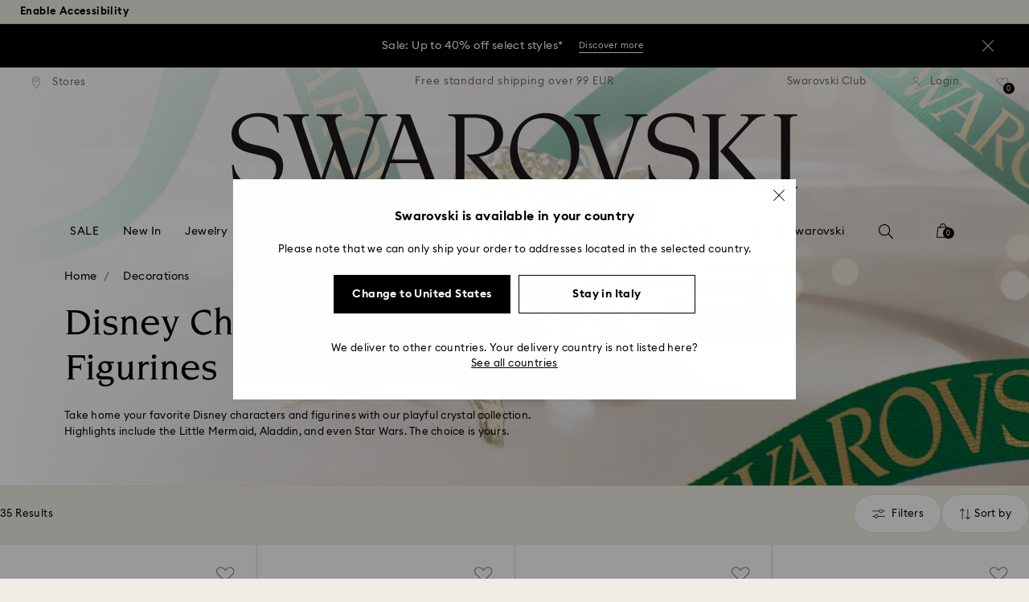

--- FILE ---
content_type: text/javascript;charset=UTF-8
request_url: https://www.swarovski.com/_ui/responsive/theme-swarovski/js2/header.js?v=20260112-1633
body_size: 78564
content:
!function(e){var t={};function n(o){if(t[o])return t[o].exports;var s=t[o]={i:o,l:!1,exports:{}};return e[o].call(s.exports,s,s.exports,n),s.l=!0,s.exports}n.m=e,n.c=t,n.d=function(e,t,o){n.o(e,t)||Object.defineProperty(e,t,{enumerable:!0,get:o})},n.r=function(e){"undefined"!=typeof Symbol&&Symbol.toStringTag&&Object.defineProperty(e,Symbol.toStringTag,{value:"Module"}),Object.defineProperty(e,"__esModule",{value:!0})},n.t=function(e,t){if(1&t&&(e=n(e)),8&t)return e;if(4&t&&"object"==typeof e&&e&&e.__esModule)return e;var o=Object.create(null);if(n.r(o),Object.defineProperty(o,"default",{enumerable:!0,value:e}),2&t&&"string"!=typeof e)for(var s in e)n.d(o,s,function(t){return e[t]}.bind(null,s));return o},n.n=function(e){var t=e&&e.__esModule?function(){return e.default}:function(){return e};return n.d(t,"a",t),t},n.o=function(e,t){return Object.prototype.hasOwnProperty.call(e,t)},n.p="",n(n.s="./js/header.js")}({"../node_modules/@splidejs/splide/dist/js/splide.esm.js":function(e,t,n){"use strict";function o(e,t){for(var n=0;n<t.length;n++){var o=t[n];o.enumerable=o.enumerable||!1,o.configurable=!0,"value"in o&&(o.writable=!0),Object.defineProperty(e,o.key,o)}}n.d(t,"a",(function(){return Pe}));
/*!
 * Splide.js
 * Version  : 4.1.4
 * License  : MIT
 * Copyright: 2022 Naotoshi Fujita
 */
var s={CREATED:1,MOUNTED:2,IDLE:3,MOVING:4,SCROLLING:5,DRAGGING:6,DESTROYED:7};function r(e){e.length=0}function i(e,t,n){return Array.prototype.slice.call(e,t,n)}function a(e){return e.bind.apply(e,[null].concat(i(arguments,1)))}var l=setTimeout,c=function(){};function u(e){return requestAnimationFrame(e)}function d(e,t){return typeof t===e}function f(e){return!j(e)&&d("object",e)}var m=Array.isArray,h=a(d,"function"),p=a(d,"string"),v=a(d,"undefined");function j(e){return null===e}function g(e){try{return e instanceof(e.ownerDocument.defaultView||window).HTMLElement}catch(e){return!1}}function y(e){return m(e)?e:[e]}function b(e,t){y(e).forEach(t)}function _(e,t){return e.indexOf(t)>-1}function w(e,t){return e.push.apply(e,y(t)),e}function S(e,t,n){e&&b(t,(function(t){t&&e.classList[n?"add":"remove"](t)}))}function x(e,t){S(e,p(t)?t.split(" "):t,!0)}function L(e,t){b(t,e.appendChild.bind(e))}function E(e,t){b(e,(function(e){var n=(t||e).parentNode;n&&n.insertBefore(e,t)}))}function k(e,t){return g(e)&&(e.msMatchesSelector||e.matches).call(e,t)}function C(e,t){var n=e?i(e.children):[];return t?n.filter((function(e){return k(e,t)})):n}function A(e,t){return t?C(e,t)[0]:e.firstElementChild}var q=Object.keys;function O(e,t,n){return e&&(n?q(e).reverse():q(e)).forEach((function(n){"__proto__"!==n&&t(e[n],n)})),e}function T(e){return i(arguments,1).forEach((function(t){O(t,(function(n,o){e[o]=t[o]}))})),e}function M(e){return i(arguments,1).forEach((function(t){O(t,(function(t,n){m(t)?e[n]=t.slice():f(t)?e[n]=M({},f(e[n])?e[n]:{},t):e[n]=t}))})),e}function I(e,t){b(t||q(e),(function(t){delete e[t]}))}function P(e,t){b(e,(function(e){b(t,(function(t){e&&e.removeAttribute(t)}))}))}function D(e,t,n){f(t)?O(t,(function(t,n){D(e,n,t)})):b(e,(function(e){j(n)||""===n?P(e,t):e.setAttribute(t,String(n))}))}function B(e,t,n){var o=document.createElement(e);return t&&(p(t)?x(o,t):D(o,t)),n&&L(n,o),o}function R(e,t,n){if(v(n))return getComputedStyle(e)[t];j(n)||(e.style[t]=""+n)}function N(e,t){R(e,"display",t)}function F(e){e.setActive&&e.setActive()||e.focus({preventScroll:!0})}function H(e,t){return e.getAttribute(t)}function z(e,t){return e&&e.classList.contains(t)}function U(e){return e.getBoundingClientRect()}function W(e){b(e,(function(e){e&&e.parentNode&&e.parentNode.removeChild(e)}))}function $(e){return A((new DOMParser).parseFromString(e,"text/html").body)}function V(e,t){e.preventDefault(),t&&(e.stopPropagation(),e.stopImmediatePropagation())}function G(e,t){return e&&e.querySelector(t)}function K(e,t){return t?i(e.querySelectorAll(t)):[]}function Y(e,t){S(e,t,!1)}function J(e){return e.timeStamp}function X(e){return p(e)?e:e?e+"px":""}function Q(e,t){if(!e)throw new Error("[splide] "+(t||""))}var Z=Math.min,ee=Math.max,te=Math.floor,ne=Math.ceil,oe=Math.abs;function se(e,t,n){return oe(e-t)<n}function re(e,t,n,o){var s=Z(t,n),r=ee(t,n);return o?s<e&&e<r:s<=e&&e<=r}function ie(e,t,n){var o=Z(t,n),s=ee(t,n);return Z(ee(o,e),s)}function ae(e){return+(e>0)-+(e<0)}function le(e,t){return b(t,(function(t){e=e.replace("%s",""+t)})),e}function ce(e){return e<10?"0"+e:""+e}var ue={};function de(e){return""+e+ce(ue[e]=(ue[e]||0)+1)}function fe(){var e=[];function t(e,t,n){b(e,(function(e){e&&b(t,(function(t){t.split(" ").forEach((function(t){var o=t.split(".");n(e,o[0],o[1])}))}))}))}return{bind:function(n,o,s,r){t(n,o,(function(t,n,o){var i="addEventListener"in t,a=i?t.removeEventListener.bind(t,n,s,r):t.removeListener.bind(t,s);i?t.addEventListener(n,s,r):t.addListener(s),e.push([t,n,o,s,a])}))},unbind:function(n,o,s){t(n,o,(function(t,n,o){e=e.filter((function(e){return!!(e[0]!==t||e[1]!==n||e[2]!==o||s&&e[3]!==s)||(e[4](),!1)}))}))},dispatch:function(e,t,n){var o;return"function"==typeof CustomEvent?o=new CustomEvent(t,{bubbles:!0,detail:n}):(o=document.createEvent("CustomEvent")).initCustomEvent(t,!0,!1,n),e.dispatchEvent(o),o},destroy:function(){e.forEach((function(e){e[4]()})),r(e)}}}function me(e){var t=e?e.event.bus:document.createDocumentFragment(),n=fe();return e&&e.event.on("destroy",n.destroy),T(n,{bus:t,on:function(e,o){n.bind(t,y(e).join(" "),(function(e){o.apply(o,m(e.detail)?e.detail:[])}))},off:a(n.unbind,t),emit:function(e){n.dispatch(t,e,i(arguments,1))}})}function he(e,t,n,o){var s,r,i=Date.now,a=0,l=!0,c=0;function d(){if(!l){if(a=e?Z((i()-s)/e,1):1,n&&n(a),a>=1&&(t(),s=i(),o&&++c>=o))return f();r=u(d)}}function f(){l=!0}function m(){r&&cancelAnimationFrame(r),a=0,r=0,l=!0}return{start:function(t){t||m(),s=i()-(t?a*e:0),l=!1,r=u(d)},rewind:function(){s=i(),a=0,n&&n(a)},pause:f,cancel:m,set:function(t){e=t},isPaused:function(){return l}}}var pe={width:["height"],left:["top","right"],right:["bottom","left"],x:["y"],X:["Y"],Y:["X"],ArrowLeft:["ArrowUp","ArrowRight"],ArrowRight:["ArrowDown","ArrowLeft"]};function ve(e,t,n){return{resolve:function(e,t,o){var s="rtl"!==(o=o||n.direction)||t?"ttb"===o?0:-1:1;return pe[e]&&pe[e][s]||e.replace(/width|left|right/i,(function(e,t){var n=pe[e.toLowerCase()][s]||e;return t>0?n.charAt(0).toUpperCase()+n.slice(1):n}))},orient:function(e){return e*("rtl"===n.direction?1:-1)}}}var je="role",ge=[je,"tabindex","disabled","aria-controls","aria-current","aria-label","aria-labelledby","aria-hidden","aria-orientation","aria-roledescription"],ye="splide",be="is-active",_e=[be,"is-visible","is-prev","is-next","is-loading","is-focus-in","is-overflow"],we={slide:"splide__slide",clone:"splide__slide--clone",arrows:"splide__arrows",arrow:"splide__arrow",prev:"splide__arrow--prev",next:"splide__arrow--next",pagination:"splide__pagination",page:"splide__pagination__page",spinner:"splide__spinner"};var Se="touchend touchcancel mouseup click";var xe="loop";function Le(e,t,n,o){var s,r=me(e),i=r.on,l=r.emit,c=r.bind,u=e.Components,d=e.root,f=e.options,m=f.isNavigation,h=f.updateOnMove,p=f.i18n,v=f.pagination,j=f.slideFocus,g=u.Direction.resolve,y=H(o,"style"),b=H(o,"aria-label"),_=n>-1,w=A(o,".splide__slide__container");function x(){var s=e.splides.map((function(e){var n=e.splide.Components.Slides.getAt(t);return n?n.slide.id:""})).join(" ");D(o,"aria-label",le(p.slideX,(_?n:t)+1)),D(o,"aria-controls",s),D(o,je,j?"button":""),j&&P(o,"aria-roledescription")}function L(){s||E()}function E(){if(!s){var n=e.index;(r=k())!==z(o,be)&&(S(o,be,r),D(o,"aria-current",m&&r||""),l(r?"active":"inactive",C)),function(){var t=function(){if(e.is("fade"))return k();var t=U(u.Elements.track),n=U(o),s=g("left",!0),r=g("right",!0);return te(t[s])<=ne(n[s])&&te(n[r])<=ne(t[r])}(),n=!t&&(!k()||_);e.state.is([4,5])||D(o,"aria-hidden",n||"");D(K(o,f.focusableNodes||""),"tabindex",n?-1:""),j&&D(o,"tabindex",n?-1:0);t!==z(o,"is-visible")&&(S(o,"is-visible",t),l(t?"visible":"hidden",C));if(!t&&document.activeElement===o){var s=u.Slides.getAt(e.index);s&&F(s.slide)}}(),S(o,"is-prev",t===n-1),S(o,"is-next",t===n+1)}var r}function k(){var o=e.index;return o===t||f.cloneStatus&&o===n}var C={index:t,slideIndex:n,slide:o,container:w,isClone:_,mount:function(){_||(o.id=d.id+"-slide"+ce(t+1),D(o,je,v?"tabpanel":"group"),D(o,"aria-roledescription",p.slide),D(o,"aria-label",b||le(p.slideLabel,[t+1,e.length]))),c(o,"click",a(l,"click",C)),c(o,"keydown",a(l,"sk",C)),i(["moved","sh","scrolled"],E),i("navigation:mounted",x),h&&i("move",L)},destroy:function(){s=!0,r.destroy(),Y(o,_e),P(o,ge),D(o,"style",y),D(o,"aria-label",b||"")},update:E,style:function(e,t,n){R(n&&w||o,e,t)},isWithin:function(n,o){var s=oe(n-t);return _||!f.rewind&&!e.is(xe)||(s=Z(s,e.length-s)),s<=o}};return C}var Ee="m15.5 0.932-4.3 4.38 14.5 14.6-14.5 14.5 4.3 4.4 14.6-14.6 4.4-4.3-4.4-4.4-14.6-14.6z";var ke={passive:!1,capture:!0};var Ce={Spacebar:" ",Right:"ArrowRight",Left:"ArrowLeft",Up:"ArrowUp",Down:"ArrowDown"};function Ae(e){return e=p(e)?e:e.key,Ce[e]||e}var qe=[" ","Enter"];var Oe=Object.freeze({__proto__:null,Media:function(e,t,n){var o=e.state,s=n.breakpoints||{},r=n.reducedMotion||{},i=fe(),a=[];function l(e){e&&i.destroy()}function c(e,t){var n=matchMedia(t);i.bind(n,"change",u),a.push([e,n])}function u(){var t=o.is(7),s=n.direction,r=a.reduce((function(e,t){return M(e,t[1].matches?t[0]:{})}),{});I(n),d(r),n.destroy?e.destroy("completely"===n.destroy):t?(l(!0),e.mount()):s!==n.direction&&e.refresh()}function d(t,s,r){M(n,t),s&&M(Object.getPrototypeOf(n),t),!r&&o.is(1)||e.emit("updated",n)}return{setup:function(){var e="min"===n.mediaQuery;q(s).sort((function(t,n){return e?+t-+n:+n-+t})).forEach((function(t){c(s[t],"("+(e?"min":"max")+"-width:"+t+"px)")})),c(r,"(prefers-reduced-motion: reduce)"),u()},destroy:l,reduce:function(e){matchMedia("(prefers-reduced-motion: reduce)").matches&&(e?M(n,r):I(n,q(r)))},set:d}},Direction:ve,Elements:function(e,t,n){var o,s,i,a=me(e),l=a.on,c=a.bind,u=e.root,d=n.i18n,f={},m=[],p=[],v=[];function j(){o=b(".splide__track"),s=A(o,".splide__list"),Q(o&&s,"A track/list element is missing."),w(m,C(s,".splide__slide:not(.splide__slide--clone)")),O({arrows:"splide__arrows",pagination:"splide__pagination",prev:"splide__arrow--prev",next:"splide__arrow--next",bar:"splide__progress__bar",toggle:"splide__toggle"},(function(e,t){f[t]=b("."+e)})),T(f,{root:u,track:o,list:s,slides:m}),function(){var e=u.id||de("splide"),t=n.role;u.id=e,o.id=o.id||e+"-track",s.id=s.id||e+"-list",!H(u,je)&&"SECTION"!==u.tagName&&t&&D(u,je,t);D(u,"aria-roledescription",d.carousel),D(s,je,"presentation")}(),y()}function g(e){var t=ge.concat("style");r(m),Y(u,p),Y(o,v),P([o,s],t),P(u,e?t:["style","aria-roledescription"])}function y(){Y(u,p),Y(o,v),p=_(ye),v=_("splide__track"),x(u,p),x(o,v),D(u,"aria-label",n.label),D(u,"aria-labelledby",n.labelledby)}function b(e){var t=G(u,e);return t&&function(e,t){if(h(e.closest))return e.closest(t);for(var n=e;n&&1===n.nodeType&&!k(n,t);)n=n.parentElement;return n}(t,"."+ye)===u?t:void 0}function _(e){return[e+"--"+n.type,e+"--"+n.direction,n.drag&&e+"--draggable",n.isNavigation&&e+"--nav",e===ye&&be]}return T(f,{setup:j,mount:function(){l("refresh",g),l("refresh",j),l("updated",y),c(document,"touchstart mousedown keydown",(function(e){i="keydown"===e.type}),{capture:!0}),c(u,"focusin",(function(){S(u,"is-focus-in",!!i)}))},destroy:g})},Slides:function(e,t,n){var o=me(e),s=o.on,i=o.emit,l=o.bind,c=t.Elements,u=c.slides,d=c.list,f=[];function m(){u.forEach((function(e,t){j(e,t,-1)}))}function v(){S((function(e){e.destroy()})),r(f)}function j(t,n,o){var s=Le(e,n,o,t);s.mount(),f.push(s),f.sort((function(e,t){return e.index-t.index}))}function w(e){return e?C((function(e){return!e.isClone})):f}function S(e,t){w(t).forEach(e)}function C(e){return f.filter(h(e)?e:function(t){return p(e)?k(t.slide,e):_(y(e),t.index)})}return{mount:function(){m(),s("refresh",v),s("refresh",m)},destroy:v,update:function(){S((function(e){e.update()}))},register:j,get:w,getIn:function(e){var o=t.Controller,s=o.toIndex(e),r=o.hasFocus()?1:n.perPage;return C((function(e){return re(e.index,s,s+r-1)}))},getAt:function(e){return C(e)[0]},add:function(e,t){b(e,(function(e){if(p(e)&&(e=$(e)),g(e)){var o=u[t];o?E(e,o):L(d,e),x(e,n.classes.slide),s=e,r=a(i,"resize"),c=K(s,"img"),(f=c.length)?c.forEach((function(e){l(e,"load error",(function(){--f||r()}))})):r()}var s,r,c,f})),i("refresh")},remove:function(e){W(C(e).map((function(e){return e.slide}))),i("refresh")},forEach:S,filter:C,style:function(e,t,n){S((function(o){o.style(e,t,n)}))},getLength:function(e){return e?u.length:f.length},isEnough:function(){return f.length>n.perPage}}},Layout:function(e,t,n){var o,s,r,i=me(e),l=i.on,c=i.bind,u=i.emit,d=t.Slides,m=t.Direction.resolve,h=t.Elements,p=h.root,v=h.track,j=h.list,g=d.getAt,y=d.style;function b(){o="ttb"===n.direction,R(p,"maxWidth",X(n.width)),R(v,m("paddingLeft"),w(!1)),R(v,m("paddingRight"),w(!0)),_(!0)}function _(e){var t=U(p);(e||s.width!==t.width||s.height!==t.height)&&(R(v,"height",function(){var e="";o&&(Q(e=x(),"height or heightRatio is missing."),e="calc("+e+" - "+w(!1)+" - "+w(!0)+")");return e}()),y(m("marginRight"),X(n.gap)),y("width",n.autoWidth?null:X(n.fixedWidth)||(o?"":L())),y("height",X(n.fixedHeight)||(o?n.autoHeight?null:L():x()),!0),s=t,u("resized"),r!==(r=O())&&(S(p,"is-overflow",r),u("overflow",r)))}function w(e){var t=n.padding,o=m(e?"right":"left");return t&&X(t[o]||(f(t)?0:t))||"0px"}function x(){return X(n.height||U(j).width*n.heightRatio)}function L(){var e=X(n.gap);return"calc((100%"+(e&&" + "+e)+")/"+(n.perPage||1)+(e&&" - "+e)+")"}function E(){return U(j)[m("width")]}function k(e,t){var n=g(e||0);return n?U(n.slide)[m("width")]+(t?0:q()):0}function C(e,t){var n=g(e);if(n){var o=U(n.slide)[m("right")],s=U(j)[m("left")];return oe(o-s)+(t?0:q())}return 0}function A(t){return C(e.length-1)-C(0)+k(0,t)}function q(){var e=g(0);return e&&parseFloat(R(e.slide,m("marginRight")))||0}function O(){return e.is("fade")||A(!0)>E()}return{mount:function(){var e,t,n;b(),c(window,"resize load",(e=a(u,"resize"),n=he(t||0,e,null,1),function(){n.isPaused()&&n.start()})),l(["updated","refresh"],b),l("resize",_)},resize:_,listSize:E,slideSize:k,sliderSize:A,totalSize:C,getPadding:function(e){return parseFloat(R(v,m("padding"+(e?"Right":"Left"))))||0},isOverflow:O}},Clones:function(e,t,n){var o,s=me(e),i=s.on,a=t.Elements,l=t.Slides,c=t.Direction.resolve,u=[];function d(){i("refresh",f),i(["updated","resize"],h),(o=p())&&(!function(t){var o=l.get().slice(),s=o.length;if(s){for(;o.length<t;)w(o,o);w(o.slice(-t),o.slice(0,t)).forEach((function(r,i){var c=i<t,d=function(t,o){var s=t.cloneNode(!0);return x(s,n.classes.clone),s.id=e.root.id+"-clone"+ce(o+1),s}(r.slide,i);c?E(d,o[0].slide):L(a.list,d),w(u,d),l.register(d,i-t+(c?0:s),r.index)}))}}(o),t.Layout.resize(!0))}function f(){m(),d()}function m(){W(u),r(u),s.destroy()}function h(){var e=p();o!==e&&(o<e||!e)&&s.emit("refresh")}function p(){var o=n.clones;if(e.is(xe)){if(v(o)){var s=n[c("fixedWidth")]&&t.Layout.slideSize(0);o=s&&ne(U(a.track)[c("width")]/s)||n[c("autoWidth")]&&e.length||2*n.perPage}}else o=0;return o}return{mount:d,destroy:m}},Move:function(e,t,n){var o,s=me(e),r=s.on,i=s.emit,a=e.state.set,l=t.Layout,c=l.slideSize,u=l.getPadding,d=l.totalSize,f=l.listSize,m=l.sliderSize,h=t.Direction,p=h.resolve,j=h.orient,g=t.Elements,y=g.list,b=g.track;function _(){t.Controller.isBusy()||(t.Scroll.cancel(),w(e.index),t.Slides.update())}function w(e){S(k(e,!0))}function S(n,o){if(!e.is("fade")){var s=o?n:function(n){if(e.is(xe)){var o=E(n),s=o>t.Controller.getEnd();(o<0||s)&&(n=x(n,s))}return n}(n);R(y,"transform","translate"+p("X")+"("+s+"px)"),n!==s&&i("sh")}}function x(e,t){var n=e-A(t),o=m();return e-=j(o*(ne(oe(n)/o)||1))*(t?1:-1)}function L(){S(C(),!0),o.cancel()}function E(e){for(var n=t.Slides.get(),o=0,s=1/0,r=0;r<n.length;r++){var i=n[r].index,a=oe(k(i,!0)-e);if(!(a<=s))break;s=a,o=i}return o}function k(t,o){var s=j(d(t-1)-function(e){var t=n.focus;return"center"===t?(f()-c(e,!0))/2:+t*c(e)||0}(t));return o?function(t){n.trimSpace&&e.is("slide")&&(t=ie(t,0,j(m(!0)-f())));return t}(s):s}function C(){var e=p("left");return U(y)[e]-U(b)[e]+j(u(!1))}function A(e){return k(e?t.Controller.getEnd():0,!!n.trimSpace)}return{mount:function(){o=t.Transition,r(["mounted","resized","updated","refresh"],_)},move:function(e,t,n,s){var r,l;e!==t&&(r=e>n,l=j(x(C(),r)),r?l>=0:l<=y[p("scrollWidth")]-U(b)[p("width")])&&(L(),S(x(C(),e>n),!0)),a(4),i("move",t,n,e),o.start(t,(function(){a(3),i("moved",t,n,e),s&&s()}))},jump:w,translate:S,shift:x,cancel:L,toIndex:E,toPosition:k,getPosition:C,getLimit:A,exceededLimit:function(e,t){t=v(t)?C():t;var n=!0!==e&&j(t)<j(A(!1)),o=!1!==e&&j(t)>j(A(!0));return n||o},reposition:_}},Controller:function(e,t,n){var o,s,r,i,l=me(e),c=l.on,u=l.emit,d=t.Move,f=d.getPosition,m=d.getLimit,h=d.toPosition,j=t.Slides,g=j.isEnough,y=j.getLength,b=n.omitEnd,_=e.is(xe),w=e.is("slide"),S=a(A,!1),x=a(A,!0),L=n.start||0,E=L;function k(){s=y(!0),r=n.perMove,i=n.perPage,o=T();var e=ie(L,0,b?o:s-1);e!==L&&(L=e,d.reposition())}function C(){o!==T()&&u("ei")}function A(e,t){var n=r||(D()?1:i),s=q(L+n*(e?-1:1),L,!(r||D()));return-1===s&&w&&!se(f(),m(!e),1)?e?0:o:t?s:O(s)}function q(t,a,l){if(g()||D()){var c=function(t){if(w&&"move"===n.trimSpace&&t!==L)for(var o=f();o===h(t,!0)&&re(t,0,e.length-1,!n.rewind);)t<L?--t:++t;return t}(t);c!==t&&(a=t,t=c,l=!1),t<0||t>o?t=r||!re(0,t,a,!0)&&!re(o,a,t,!0)?_?l?t<0?-(s%i||i):s:t:n.rewind?t<0?o:0:-1:M(I(t)):l&&t!==a&&(t=M(I(a)+(t<a?-1:1)))}else t=-1;return t}function O(e){return _?(e+s)%s||0:e}function T(){for(var e=s-(D()||_&&r?1:i);b&&e-- >0;)if(h(s-1,!0)!==h(e,!0)){e++;break}return ie(e,0,s-1)}function M(e){return ie(D()?e:i*e,0,o)}function I(e){return D()?Z(e,o):te((e>=o?s-1:e)/i)}function P(e){e!==L&&(E=L,L=e)}function D(){return!v(n.focus)||n.isNavigation}function B(){return e.state.is([4,5])&&!!n.waitForTransition}return{mount:function(){k(),c(["updated","refresh","ei"],k),c("resized",C)},go:function(e,t,n){if(!B()){var s=function(e){var t=L;if(p(e)){var n=e.match(/([+\-<>])(\d+)?/)||[],s=n[1],r=n[2];"+"===s||"-"===s?t=q(L+ +(""+s+(+r||1)),L):">"===s?t=r?M(+r):S(!0):"<"===s&&(t=x(!0))}else t=_?e:ie(e,0,o);return t}(e),r=O(s);r>-1&&(t||r!==L)&&(P(r),d.move(s,r,E,n))}},scroll:function(e,n,s,r){t.Scroll.scroll(e,n,s,(function(){var e=O(d.toIndex(f()));P(b?Z(e,o):e),r&&r()}))},getNext:S,getPrev:x,getAdjacent:A,getEnd:T,setIndex:P,getIndex:function(e){return e?E:L},toIndex:M,toPage:I,toDest:function(e){var t=d.toIndex(e);return w?ie(t,0,o):t},hasFocus:D,isBusy:B}},Arrows:function(e,t,n){var o,s,r=me(e),i=r.on,l=r.bind,c=r.emit,u=n.classes,d=n.i18n,f=t.Elements,m=t.Controller,h=f.arrows,p=f.track,v=h,j=f.prev,g=f.next,y={};function b(){!function(){var e=n.arrows;!e||j&&g||(v=h||B("div",u.arrows),j=k(!0),g=k(!1),o=!0,L(v,[j,g]),!h&&E(v,p));j&&g&&(T(y,{prev:j,next:g}),N(v,e?"":"none"),x(v,s="splide__arrows--"+n.direction),e&&(i(["mounted","moved","refresh","scrolled","ei"],C),l(g,"click",a(S,">")),l(j,"click",a(S,"<")),C(),D([j,g],"aria-controls",p.id),c("arrows:mounted",j,g)))}(),i("updated",_)}function _(){w(),b()}function w(){r.destroy(),Y(v,s),o?(W(h?[j,g]:v),j=g=null):P([j,g],ge)}function S(e){m.go(e,!0)}function k(e){return $('<button class="'+u.arrow+" "+(e?u.prev:u.next)+'" type="button"><svg xmlns="http://www.w3.org/2000/svg" viewBox="0 0 40 40" width="40" height="40" focusable="false"><path d="'+(n.arrowPath||Ee)+'" />')}function C(){if(j&&g){var t=e.index,n=m.getPrev(),o=m.getNext(),s=n>-1&&t<n?d.last:d.prev,r=o>-1&&t>o?d.first:d.next;j.disabled=n<0,g.disabled=o<0,D(j,"aria-label",s),D(g,"aria-label",r),c("arrows:updated",j,g,n,o)}}return{arrows:y,mount:b,destroy:w,update:C}},Autoplay:function(e,t,n){var o,s,r=me(e),i=r.on,a=r.bind,l=r.emit,c=he(n.interval,e.go.bind(e,">"),(function(e){var t=d.bar;t&&R(t,"width",100*e+"%"),l("autoplay:playing",e)})),u=c.isPaused,d=t.Elements,f=t.Elements,m=f.root,h=f.toggle,p=n.autoplay,v="pause"===p;function j(){u()&&t.Slides.isEnough()&&(c.start(!n.resetProgress),s=o=v=!1,b(),l("autoplay:play"))}function g(e){void 0===e&&(e=!0),v=!!e,b(),u()||(c.pause(),l("autoplay:pause"))}function y(){v||(o||s?g(!1):j())}function b(){h&&(S(h,be,!v),D(h,"aria-label",n.i18n[v?"play":"pause"]))}function _(e){var o=t.Slides.getAt(e);c.set(o&&+H(o.slide,"data-splide-interval")||n.interval)}return{mount:function(){p&&(!function(){n.pauseOnHover&&a(m,"mouseenter mouseleave",(function(e){o="mouseenter"===e.type,y()}));n.pauseOnFocus&&a(m,"focusin focusout",(function(e){s="focusin"===e.type,y()}));h&&a(h,"click",(function(){v?j():g(!0)}));i(["move","scroll","refresh"],c.rewind),i("move",_)}(),h&&D(h,"aria-controls",d.track.id),v||j(),b())},destroy:c.cancel,play:j,pause:g,isPaused:u}},Cover:function(e,t,n){var o=me(e).on;function s(e){t.Slides.forEach((function(t){var n=A(t.container||t.slide,"img");n&&n.src&&r(e,n,t)}))}function r(e,t,n){n.style("background",e?'center/cover no-repeat url("'+t.src+'")':"",!0),N(t,e?"none":"")}return{mount:function(){n.cover&&(o("lazyload:loaded",a(r,!0)),o(["mounted","updated","refresh"],a(s,!0)))},destroy:a(s,!1)}},Scroll:function(e,t,n){var o,s,r=me(e),i=r.on,l=r.emit,c=e.state.set,u=t.Move,d=u.getPosition,f=u.getLimit,m=u.exceededLimit,h=u.translate,p=e.is("slide"),v=1;function j(e,n,r,i,f){var h=d();if(b(),r&&(!p||!m())){var j=t.Layout.sliderSize(),_=ae(e)*j*te(oe(e)/j)||0;e=u.toPosition(t.Controller.toDest(e%j))+_}var w=se(h,e,1);v=1,n=w?0:n||ee(oe(e-h)/1.5,800),s=i,o=he(n,g,a(y,h,e,f),1),c(5),l("scroll"),o.start()}function g(){c(3),s&&s(),l("scrolled")}function y(e,t,o,r){var i,a,l=d(),c=(e+(t-e)*(i=r,(a=n.easingFunc)?a(i):1-Math.pow(1-i,4))-l)*v;h(l+c),p&&!o&&m()&&(v*=.6,oe(c)<10&&j(f(m(!0)),600,!1,s,!0))}function b(){o&&o.cancel()}function _(){o&&!o.isPaused()&&(b(),g())}return{mount:function(){i("move",b),i(["updated","refresh"],_)},destroy:b,scroll:j,cancel:_}},Drag:function(e,t,n){var o,s,r,i,a,l,u,d,m=me(e),h=m.on,p=m.emit,v=m.bind,j=m.unbind,g=e.state,y=t.Move,b=t.Scroll,_=t.Controller,w=t.Elements.track,S=t.Media.reduce,x=t.Direction,L=x.resolve,E=x.orient,C=y.getPosition,A=y.exceededLimit,q=!1;function O(){var e=n.drag;z(!e),i="free"===e}function T(e){if(l=!1,!u){var t=H(e);o=e.target,s=n.noDrag,k(o,".splide__pagination__page, .splide__arrow")||s&&k(o,s)||!t&&e.button||(_.isBusy()?V(e,!0):(d=t?w:window,a=g.is([4,5]),r=null,v(d,"touchmove mousemove",M,ke),v(d,Se,I,ke),y.cancel(),b.cancel(),D(e)))}var o,s}function M(t){if(g.is(6)||(g.set(6),p("drag")),t.cancelable)if(a){y.translate(o+B(t)/(q&&e.is("slide")?5:1));var s=R(t)>200,r=q!==(q=A());(s||r)&&D(t),l=!0,p("dragging"),V(t)}else(function(e){return oe(B(e))>oe(B(e,!0))})(t)&&(a=function(e){var t=n.dragMinThreshold,o=f(t),s=o&&t.mouse||0,r=(o?t.touch:+t)||10;return oe(B(e))>(H(e)?r:s)}(t),V(t))}function I(o){g.is(6)&&(g.set(3),p("dragged")),a&&(!function(o){var s=function(t){if(e.is(xe)||!q){var n=R(t);if(n&&n<200)return B(t)/n}return 0}(o),r=function(e){return C()+ae(e)*Z(oe(e)*(n.flickPower||600),i?1/0:t.Layout.listSize()*(n.flickMaxPages||1))}(s),a=n.rewind&&n.rewindByDrag;S(!1),i?_.scroll(r,0,n.snap):e.is("fade")?_.go(E(ae(s))<0?a?"<":"-":a?">":"+"):e.is("slide")&&q&&a?_.go(A(!0)?">":"<"):_.go(_.toDest(r),!0);S(!0)}(o),V(o)),j(d,"touchmove mousemove",M),j(d,Se,I),a=!1}function P(e){!u&&l&&V(e,!0)}function D(e){r=s,s=e,o=C()}function B(e,t){return F(e,t)-F(N(e),t)}function R(e){return J(e)-J(N(e))}function N(e){return s===e&&r||s}function F(e,t){return(H(e)?e.changedTouches[0]:e)["page"+L(t?"Y":"X")]}function H(e){return"undefined"!=typeof TouchEvent&&e instanceof TouchEvent}function z(e){u=e}return{mount:function(){v(w,"touchmove mousemove",c,ke),v(w,Se,c,ke),v(w,"touchstart mousedown",T,ke),v(w,"click",P,{capture:!0}),v(w,"dragstart",V),h(["mounted","updated"],O)},disable:z,isDragging:function(){return a}}},Keyboard:function(e,t,n){var o,s,r=me(e),i=r.on,a=r.bind,c=r.unbind,u=e.root,d=t.Direction.resolve;function f(){var e=n.keyboard;e&&(o="global"===e?window:u,a(o,"keydown",p))}function m(){c(o,"keydown")}function h(){var e=s;s=!0,l((function(){s=e}))}function p(t){if(!s){var n=Ae(t);n===d("ArrowLeft")?e.go("<"):n===d("ArrowRight")&&e.go(">")}}return{mount:function(){f(),i("updated",m),i("updated",f),i("move",h)},destroy:m,disable:function(e){s=e}}},LazyLoad:function(e,t,n){var o=me(e),s=o.on,i=o.off,l=o.bind,c=o.emit,u="sequential"===n.lazyLoad,d=["moved","scrolled"],f=[];function m(){r(f),t.Slides.forEach((function(e){K(e.slide,"[data-splide-lazy], [data-splide-lazy-srcset]").forEach((function(t){var o=H(t,"data-splide-lazy"),s=H(t,"data-splide-lazy-srcset");if(o!==t.src||s!==t.srcset){var r=n.classes.spinner,i=t.parentElement,a=A(i,"."+r)||B("span",r,i);f.push([t,e,a]),t.src||N(t,"none")}}))})),u?j():(i(d),s(d,h),h())}function h(){(f=f.filter((function(t){var o=n.perPage*((n.preloadPages||1)+1)-1;return!t[1].isWithin(e.index,o)||p(t)}))).length||i(d)}function p(e){var t=e[0];x(e[1].slide,"is-loading"),l(t,"load error",a(v,e)),D(t,"src",H(t,"data-splide-lazy")),D(t,"srcset",H(t,"data-splide-lazy-srcset")),P(t,"data-splide-lazy"),P(t,"data-splide-lazy-srcset")}function v(e,t){var n=e[0],o=e[1];Y(o.slide,"is-loading"),"error"!==t.type&&(W(e[2]),N(n,""),c("lazyload:loaded",n,o),c("resize")),u&&j()}function j(){f.length&&p(f.shift())}return{mount:function(){n.lazyLoad&&(m(),s("refresh",m))},destroy:a(r,f),check:h}},Pagination:function(e,t,n){var o,s,l=me(e),c=l.on,u=l.emit,d=l.bind,f=t.Slides,m=t.Elements,h=t.Controller,p=h.hasFocus,v=h.getIndex,j=h.go,g=t.Direction.resolve,y=m.pagination,b=[];function _(){o&&(W(y?i(o.children):o),Y(o,s),r(b),o=null),l.destroy()}function w(e){j(">"+e,!0)}function S(e,t){var n=b.length,o=Ae(t),s=L(),r=-1;o===g("ArrowRight",!1,s)?r=++e%n:o===g("ArrowLeft",!1,s)?r=(--e+n)%n:"Home"===o?r=0:"End"===o&&(r=n-1);var i=b[r];i&&(F(i.button),j(">"+r),V(t,!0))}function L(){return n.paginationDirection||n.direction}function E(e){return b[h.toPage(e)]}function k(){var e=E(v(!0)),t=E(v());if(e){var n=e.button;Y(n,be),P(n,"aria-selected"),D(n,"tabindex",-1)}if(t){var s=t.button;x(s,be),D(s,"aria-selected",!0),D(s,"tabindex","")}u("pagination:updated",{list:o,items:b},e,t)}return{items:b,mount:function t(){_(),c(["updated","refresh","ei"],t);var r=n.pagination;y&&N(y,r?"":"none"),r&&(c(["move","scroll","scrolled"],k),function(){var t=e.length,r=n.classes,i=n.i18n,l=n.perPage,c=p()?h.getEnd()+1:ne(t/l);x(o=y||B("ul",r.pagination,m.track.parentElement),s="splide__pagination--"+L()),D(o,je,"tablist"),D(o,"aria-label",i.select),D(o,"aria-orientation","ttb"===L()?"vertical":"");for(var u=0;u<c;u++){var v=B("li",null,o),j=B("button",{class:r.page,type:"button"},v),g=f.getIn(u).map((function(e){return e.slide.id})),_=!p()&&l>1?i.pageX:i.slideX;d(j,"click",a(w,u)),n.paginationKeyboard&&d(j,"keydown",a(S,u)),D(v,je,"presentation"),D(j,je,"tab"),D(j,"aria-controls",g.join(" ")),D(j,"aria-label",le(_,u+1)),D(j,"tabindex",-1),b.push({li:v,button:j,page:u})}}(),k(),u("pagination:mounted",{list:o,items:b},E(e.index)))},destroy:_,getAt:E,update:k}},Sync:function(e,t,n){var o=n.isNavigation,s=n.slideFocus,i=[];function l(){var t,n;e.splides.forEach((function(t){t.isParent||(u(e,t.splide),u(t.splide,e))})),o&&(t=me(e),(n=t.on)("click",f),n("sk",m),n(["mounted","updated"],d),i.push(t),t.emit("navigation:mounted",e.splides))}function c(){i.forEach((function(e){e.destroy()})),r(i)}function u(e,t){var n=me(e);n.on("move",(function(e,n,o){t.go(t.is(xe)?o:e)})),i.push(n)}function d(){D(t.Elements.list,"aria-orientation","ttb"===n.direction?"vertical":"")}function f(t){e.go(t.index)}function m(e,t){_(qe,Ae(t))&&(f(e),V(t))}return{setup:a(t.Media.set,{slideFocus:v(s)?o:s},!0),mount:l,destroy:c,remount:function(){c(),l()}}},Wheel:function(e,t,n){var o=me(e).bind,s=0;function r(o){if(o.cancelable){var r=o.deltaY,i=r<0,a=J(o),l=n.wheelMinThreshold||0,c=n.wheelSleep||0;oe(r)>l&&a-s>c&&(e.go(i?"<":">"),s=a),function(o){return!n.releaseWheel||e.state.is(4)||-1!==t.Controller.getAdjacent(o)}(i)&&V(o)}}return{mount:function(){n.wheel&&o(t.Elements.track,"wheel",r,ke)}}},Live:function(e,t,n){var o=me(e).on,s=t.Elements.track,r=n.live&&!n.isNavigation,i=B("span","splide__sr"),l=he(90,a(c,!1));function c(e){D(s,"aria-busy",e),e?(L(s,i),l.start()):(W(i),l.cancel())}function u(e){r&&D(s,"aria-live",e?"off":"polite")}return{mount:function(){r&&(u(!t.Autoplay.isPaused()),D(s,"aria-atomic",!0),i.textContent="…",o("autoplay:play",a(u,!0)),o("autoplay:pause",a(u,!1)),o(["moved","scrolled"],a(c,!0)))},disable:u,destroy:function(){P(s,["aria-live","aria-atomic","aria-busy"]),W(i)}}}}),Te={type:"slide",role:"region",speed:400,perPage:1,cloneStatus:!0,arrows:!0,pagination:!0,paginationKeyboard:!0,interval:5e3,pauseOnHover:!0,pauseOnFocus:!0,resetProgress:!0,easing:"cubic-bezier(0.25, 1, 0.5, 1)",drag:!0,direction:"ltr",trimSpace:!0,focusableNodes:"a, button, textarea, input, select, iframe",live:!0,classes:we,i18n:{prev:"Previous slide",next:"Next slide",first:"Go to first slide",last:"Go to last slide",slideX:"Go to slide %s",pageX:"Go to page %s",play:"Start autoplay",pause:"Pause autoplay",carousel:"carousel",slide:"slide",select:"Select a slide to show",slideLabel:"%s of %s"},reducedMotion:{speed:0,rewindSpeed:0,autoplay:"pause"}};function Me(e,t,n){var o=t.Slides;function s(){o.forEach((function(e){e.style("transform","translateX(-"+100*e.index+"%)")}))}return{mount:function(){me(e).on(["mounted","refresh"],s)},start:function(e,t){o.style("transition","opacity "+n.speed+"ms "+n.easing),l(t)},cancel:c}}function Ie(e,t,n){var o,s=t.Move,r=t.Controller,i=t.Scroll,l=t.Elements.list,c=a(R,l,"transition");function u(){c(""),i.cancel()}return{mount:function(){me(e).bind(l,"transitionend",(function(e){e.target===l&&o&&(u(),o())}))},start:function(t,a){var l=s.toPosition(t,!0),u=s.getPosition(),d=function(t){var o=n.rewindSpeed;if(e.is("slide")&&o){var s=r.getIndex(!0),i=r.getEnd();if(0===s&&t>=i||s>=i&&0===t)return o}return n.speed}(t);oe(l-u)>=1&&d>=1?n.useScroll?i.scroll(l,d,!1,a):(c("transform "+d+"ms "+n.easing),s.translate(l,!0),o=a):(s.jump(t),a())},cancel:u}}var Pe=function(){function e(t,n){var o;this.event=me(),this.Components={},this.state=(o=1,{set:function(e){o=e},is:function(e){return _(y(e),o)}}),this.splides=[],this._o={},this._E={};var s=p(t)?G(document,t):t;Q(s,s+" is invalid."),this.root=s,n=M({label:H(s,"aria-label")||"",labelledby:H(s,"aria-labelledby")||""},Te,e.defaults,n||{});try{M(n,JSON.parse(H(s,"data-splide")))}catch(e){Q(!1,"Invalid JSON")}this._o=Object.create(M({},n))}var t,n,s,a=e.prototype;return a.mount=function(e,t){var n=this,o=this.state,s=this.Components;return Q(o.is([1,7]),"Already mounted!"),o.set(1),this._C=s,this._T=t||this._T||(this.is("fade")?Me:Ie),this._E=e||this._E,O(T({},Oe,this._E,{Transition:this._T}),(function(e,t){var o=e(n,s,n._o);s[t]=o,o.setup&&o.setup()})),O(s,(function(e){e.mount&&e.mount()})),this.emit("mounted"),x(this.root,"is-initialized"),o.set(3),this.emit("ready"),this},a.sync=function(e){return this.splides.push({splide:e}),e.splides.push({splide:this,isParent:!0}),this.state.is(3)&&(this._C.Sync.remount(),e.Components.Sync.remount()),this},a.go=function(e){return this._C.Controller.go(e),this},a.on=function(e,t){return this.event.on(e,t),this},a.off=function(e){return this.event.off(e),this},a.emit=function(e){var t;return(t=this.event).emit.apply(t,[e].concat(i(arguments,1))),this},a.add=function(e,t){return this._C.Slides.add(e,t),this},a.remove=function(e){return this._C.Slides.remove(e),this},a.is=function(e){return this._o.type===e},a.refresh=function(){return this.emit("refresh"),this},a.destroy=function(e){void 0===e&&(e=!0);var t=this.event,n=this.state;return n.is(1)?me(this).on("ready",this.destroy.bind(this,e)):(O(this._C,(function(t){t.destroy&&t.destroy(e)}),!0),t.emit("destroy"),t.destroy(),e&&r(this.splides),n.set(7)),this},t=e,(n=[{key:"options",get:function(){return this._o},set:function(e){this._C.Media.set(e,!0,!0)}},{key:"length",get:function(){return this._C.Slides.getLength(!0)}},{key:"index",get:function(){return this._C.Controller.getIndex()}}])&&o(t.prototype,n),s&&o(t,s),Object.defineProperty(t,"prototype",{writable:!1}),e}();Pe.defaults={},Pe.STATES=s},"../node_modules/a11y-dialog/a11y-dialog.js":function(e,t,n){(function(n){var o;!function(n){"use strict";var s,r=['a[href]:not([tabindex^="-"]):not([inert])','area[href]:not([tabindex^="-"]):not([inert])',"input:not([disabled]):not([inert])","select:not([disabled]):not([inert])","textarea:not([disabled]):not([inert])","button:not([disabled]):not([inert])",'iframe:not([tabindex^="-"]):not([inert])','audio:not([tabindex^="-"]):not([inert])','video:not([tabindex^="-"]):not([inert])','[contenteditable]:not([tabindex^="-"]):not([inert])','[tabindex]:not([tabindex^="-"]):not([inert])'];function i(e,t){this._show=this.show.bind(this),this._hide=this.hide.bind(this),this._maintainFocus=this._maintainFocus.bind(this),this._bindKeypress=this._bindKeypress.bind(this),this.container=e,this.dialog=e.querySelector('dialog, [role="dialog"], [role="alertdialog"]'),this.role=this.dialog.getAttribute("role")||"dialog",this.useDialog="show"in f.createElement("dialog")&&"DIALOG"===this.dialog.nodeName,this._listeners={},this.create(t)}function a(e){return Array.prototype.slice.call(e)}function l(e,t){return a((t||f).querySelectorAll(e))}function c(e){var t=u(e),n=e.querySelector("[autofocus]")||t[0];n&&n.focus()}function u(e){return l(r.join(","),e).filter((function(e){return!!(e.offsetWidth||e.offsetHeight||e.getClientRects().length)}))}function d(){l("[data-a11y-dialog]").forEach((function(e){new i(e,e.getAttribute("data-a11y-dialog")||void 0)}))}if(i.prototype.create=function(e){var t,n;return this._targets=this._targets||function(e){if(NodeList.prototype.isPrototypeOf(e))return a(e);if(Element.prototype.isPrototypeOf(e))return[e];if("string"==typeof e)return l(e)}(e)||(t=this.container,(n=a(t.parentNode.childNodes).filter((function(e){return 1===e.nodeType}))).splice(n.indexOf(t),1),n),this.shown=this.dialog.hasAttribute("open"),this.dialog.setAttribute("role",this.role),this.useDialog?(this.container.setAttribute("data-a11y-dialog-native",""),this.container.removeAttribute("aria-hidden")):this.shown?this.container.removeAttribute("aria-hidden"):this.container.setAttribute("aria-hidden",!0),this._openers=l('[data-a11y-dialog-show="'+this.container.id+'"]'),this._openers.forEach(function(e){e.addEventListener("click",this._show)}.bind(this)),this._closers=l("[data-a11y-dialog-hide]",this.container).concat(l('[data-a11y-dialog-hide="'+this.container.id+'"]')),this._closers.forEach(function(e){e.addEventListener("click",this._hide)}.bind(this)),this._fire("create"),this},i.prototype.show=function(e){return this.shown||(this.shown=!0,s=f.activeElement,this.useDialog?this.dialog.showModal(e instanceof Event?void 0:e):(this.dialog.setAttribute("open",""),this.container.removeAttribute("aria-hidden"),this._targets.forEach((function(e){e.hasAttribute("aria-hidden")&&e.setAttribute("data-a11y-dialog-original-aria-hidden",e.getAttribute("aria-hidden")),e.setAttribute("aria-hidden","true")}))),c(this.dialog),f.body.addEventListener("focus",this._maintainFocus,!0),f.addEventListener("keydown",this._bindKeypress),this._fire("show",e)),this},i.prototype.hide=function(e){return this.shown?(this.shown=!1,this.useDialog?this.dialog.close(e instanceof Event?void 0:e):(this.dialog.removeAttribute("open"),this.container.setAttribute("aria-hidden","true"),this._targets.forEach((function(e){e.hasAttribute("data-a11y-dialog-original-aria-hidden")?(e.setAttribute("aria-hidden",e.getAttribute("data-a11y-dialog-original-aria-hidden")),e.removeAttribute("data-a11y-dialog-original-aria-hidden")):e.removeAttribute("aria-hidden")}))),s&&s.focus&&s.focus(),f.body.removeEventListener("focus",this._maintainFocus,!0),f.removeEventListener("keydown",this._bindKeypress),this._fire("hide",e),this):this},i.prototype.destroy=function(){return this.hide(),this._openers.forEach(function(e){e.removeEventListener("click",this._show)}.bind(this)),this._closers.forEach(function(e){e.removeEventListener("click",this._hide)}.bind(this)),this._fire("destroy"),this._listeners={},this},i.prototype.on=function(e,t){return void 0===this._listeners[e]&&(this._listeners[e]=[]),this._listeners[e].push(t),this},i.prototype.off=function(e,t){var n=this._listeners[e].indexOf(t);return n>-1&&this._listeners[e].splice(n,1),this},i.prototype._fire=function(e,t){(this._listeners[e]||[]).forEach(function(e){e(this.container,t)}.bind(this))},i.prototype._bindKeypress=function(e){this.shown&&27===e.which&&"alertdialog"!==this.role&&(e.preventDefault(),this.hide(e)),this.shown&&9===e.which&&function(e,t){var n=u(e),o=n.indexOf(f.activeElement);t.shiftKey&&0===o?(n[n.length-1].focus(),t.preventDefault()):t.shiftKey||o!==n.length-1||(n[0].focus(),t.preventDefault())}(this.dialog,e)},i.prototype._maintainFocus=function(e){this.shown&&!this.container.contains(e.target)&&c(this.dialog)},void 0!==n.document){var f=n.document;"loading"===f.readyState?f.addEventListener("DOMContentLoaded",d):n.requestAnimationFrame?n.requestAnimationFrame(d):n.setTimeout(d,16)}void 0!==e.exports?e.exports=i:void 0===(o=function(){return i}.apply(t,[]))||(e.exports=o)}(void 0!==n?n:window)}).call(this,n("../node_modules/webpack/buildin/global.js"))},"../node_modules/badger-accordion/dist/badger-accordion.esm.js":function(e,t,n){"use strict";function o(e,t){for(var n=0;n<t.length;n++){var o=t[n];o.enumerable=o.enumerable||!1,o.configurable=!0,"value"in o&&(o.writable=!0),Object.defineProperty(e,o.key,o)}}function s(){return(s=Object.assign||function(e){for(var t=1;t<arguments.length;t++){var n=arguments[t];for(var o in n)Object.prototype.hasOwnProperty.call(n,o)&&(e[o]=n[o])}return e}).apply(this,arguments)}function r(e){return function(e){if(Array.isArray(e)){for(var t=0,n=new Array(e.length);t<e.length;t++)n[t]=e[t];return n}}(e)||function(e){if(Symbol.iterator in Object(e)||"[object Arguments]"===Object.prototype.toString.call(e))return Array.from(e)}(e)||function(){throw new TypeError("Invalid attempt to spread non-iterable instance")}()}var i,a,l,c;Array.from||(Array.from=(i=Object.prototype.toString,a=function(e){return"function"==typeof e||"[object Function]"===i.call(e)},l=Math.pow(2,53)-1,c=function(e){var t=function(e){var t=Number(e);return isNaN(t)?0:0!==t&&isFinite(t)?(t>0?1:-1)*Math.floor(Math.abs(t)):t}(e);return Math.min(Math.max(t,0),l)},function(e){var t=this,n=Object(e);if(null==e)throw new TypeError("Array.from requires an array-like object - not null or undefined");var o,s=arguments.length>1?arguments[1]:void 0;if(void 0!==s){if(!a(s))throw new TypeError("Array.from: when provided, the second argument must be a function");arguments.length>2&&(o=arguments[2])}for(var r,i=c(n.length),l=a(t)?Object(new t(i)):new Array(i),u=0;u<i;)r=n[u],l[u]=s?void 0===o?s(r,u):s.call(o,r,u):r,u+=1;return l.length=i,l})),function(e,t){var n=(e.body||e.documentElement).style,o="",s="";""==n.WebkitAnimation&&(o="-webkit-"),""==n.MozAnimation&&(o="-moz-"),""==n.OAnimation&&(o="-o-"),""==n.WebkitTransition&&(s="-webkit-"),""==n.MozTransition&&(s="-moz-"),""==n.OTransition&&(s="-o-"),Object.defineProperty(Object.prototype,"onCSSAnimationEnd",{value:function(e){var t=function t(n){e(),n.target.removeEventListener(n.type,t)};return this.addEventListener("webkitAnimationEnd",t),this.addEventListener("mozAnimationEnd",t),this.addEventListener("oAnimationEnd",t),this.addEventListener("oanimationend",t),this.addEventListener("animationend",t),(""==o&&!("animation"in n)||"0s"==getComputedStyle(this)[o+"animation-duration"])&&e(),this},enumerable:!1,writable:!0}),Object.defineProperty(Object.prototype,"onCSSTransitionEnd",{value:function(e){var t=function t(n){e(),n.target.removeEventListener(n.type,t)};return this.addEventListener("webkitTransitionEnd",t),this.addEventListener("mozTransitionEnd",t),this.addEventListener("oTransitionEnd",t),this.addEventListener("transitionend",t),this.addEventListener("transitionend",t),(""==s&&!("transition"in n)||"0s"==getComputedStyle(this)[s+"transition-duration"])&&e(),this},enumerable:!1,writable:!0})}(document,window);var u=function(){function e(t,n){var o=this;!function(e,t){if(!(e instanceof t))throw new TypeError("Cannot call a class as a function")}(this,e);var i="string"==typeof t?document.querySelector(t):t;if(null!=i){var a={headerClass:".js-badger-accordion-header",panelClass:".js-badger-accordion-panel",panelInnerClass:".js-badger-accordion-panel-inner",hiddenClass:"-ba-is-hidden",activeClass:"-ba-is-active",get hidenClass(){return this.hiddenClass},initializedClass:"badger-accordion--initialized",get initalisedClass(){return this.initializedClass},headerDataAttr:"data-badger-accordion-header-id",openMultiplePanels:!1,openHeadersOnLoad:[],addListenersOnInit:!0,headerOpenLabel:"",headerCloseLabel:"",roles:!0};this.settings=s({},a,n),this.container=i;var l=Array.from(this.container.children),c=l.filter((function(e){return!e.classList.contains(o.settings.panelClass.substr(1))}));this.headers=c.reduce((function(e,t){var n,s=Array.from(t.children).filter((function(e){return e.classList.contains(o.settings.headerClass.substr(1))}));return e=(n=[]).concat.apply(n,r(e).concat([s]))}),[]),this.panels=l.filter((function(e){return e.classList.contains(o.settings.panelClass.substr(1))})),this.toggleEl=void 0!==this.settings.toggleEl?Array.from(this.container.querySelectorAll(this.settings.toggleEl)):this.headers,this.states=[].map.call(this.headers,(function(){return{state:"closed"}})),this.ids=[].map.call(this.headers,(function(){return{id:Math.floor(1e6*Math.random()+1)}})),this.toggling=!1,this.container?this.init():console.log("Something is wrong with you markup...")}}var t,n,i;return t=e,(n=[{key:"init",value:function(){this._setupAttributes(),this._initalState(),this.calculateAllPanelsHeight(),this._insertDataAttrs(),this._addListeners(),this._finishInitialization()}},{key:"_setRole",value:function(e,t){("boolean"==typeof this.settings.roles&&this.settings.roles||void 0!==this.settings.roles[e]&&!1!==this.settings.roles[e])&&t.setAttribute("role",e)}},{key:"_initalState",value:function(){var e=this.settings.openHeadersOnLoad;e.length&&this._openHeadersOnLoad(e),this._renderDom()}},{key:"_insertDataAttrs",value:function(){var e=this;this.headers.forEach((function(t,n){t.setAttribute(e.settings.headerDataAttr,n)}))}},{key:"_finishInitialization",value:function(){this.container.classList.add(this.settings.initializedClass),this._setRole("presentation",this.container)}},{key:"_addListeners",value:function(){if(this.settings.addListenersOnInit){var e=this;this.headers.forEach((function(t,n){t.addEventListener("click",(function(){e.handleClick(t,n)}))}))}}},{key:"handleClick",value:function(e,t){var n=this.settings.headerClass.substr(1);e.classList.contains(n)&&!1===this.toggling&&(this.toggling=!0,this.setState(t),this._renderDom())}},{key:"setState",value:function(e){var t=this,n=this.getState();this.settings.openMultiplePanels||n.filter((function(t,n){n!=e&&(t.state="closed")})),n.filter((function(n,o){if(o==e){var s=t.toggleState(n.state);return n.state=s}}))}},{key:"_renderDom",value:function(){var e=this;this.states.filter((function(t,n){"open"===t.state&&e.open(n,!1)})),this.states.filter((function(t,n){"closed"===t.state&&e.close(n,!1)}))}},{key:"open",value:function(e){var t=!(arguments.length>1&&void 0!==arguments[1])||arguments[1];t&&this.setState(e),this.togglePanel("open",e)}},{key:"close",value:function(e){var t=!(arguments.length>1&&void 0!==arguments[1])||arguments[1];t&&this.setState(e),this.togglePanel("closed",e)}},{key:"openAll",value:function(){var e=this;this.headers.forEach((function(t,n){e.togglePanel("open",n)}))}},{key:"closeAll",value:function(){var e=this;this.headers.forEach((function(t,n){e.togglePanel("closed",n)}))}},{key:"togglePanel",value:function(e,t){var n=this;if(void 0!==e&&void 0!==t)if("closed"===e){var o=this.headers[t],s=this.panels[t];s.classList.add(this.settings.hiddenClass),s.classList.remove(this.settings.activeClass),o.classList.remove(this.settings.activeClass),o.setAttribute("aria-expanded",!1),s.onCSSTransitionEnd((function(){return n.toggling=!1}))}else if("open"===e){var r=this.headers[t],i=this.panels[t];i.classList.remove(this.settings.hiddenClass),i.classList.add(this.settings.activeClass),r.classList.add(this.settings.activeClass),r.setAttribute("aria-expanded",!0),i.onCSSTransitionEnd((function(){return n.toggling=!1}))}}},{key:"getState",value:function(){var e=this,t=arguments.length>0&&void 0!==arguments[0]?arguments[0]:[];if(t.length&&Array.isArray(t)){var n=t.map((function(t){return e.states[t]}));return n}return this.states}},{key:"toggleState",value:function(e){if(void 0!==e)return"closed"===e?"open":"closed"}},{key:"_openHeadersOnLoad",value:function(){var e=this,t=arguments.length>0&&void 0!==arguments[0]?arguments[0]:[];if(t.length&&Array.isArray(t)){var n=t.filter((function(e){return null!=e}));n.forEach((function(t){e.setState(t)}))}}},{key:"_setupAttributes",value:function(){this._setupHeaders(),this._setupPanels(),this._insertDataAttrs()}},{key:"_setPanelHeight",value:function(){this.calculateAllPanelsHeight()}},{key:"calculatePanelHeight",value:function(e){var t=e.querySelector(this.settings.panelInnerClass).offsetHeight;return e.style.maxHeight="".concat(t,"px")}},{key:"calculateAllPanelsHeight",value:function(){var e=this;this.panels.forEach((function(t){e.calculatePanelHeight(t)}))}},{key:"_setupHeaders",value:function(){var e=this;this.headers.forEach((function(t,n){t.setAttribute("id","badger-accordion-header-".concat(e.ids[n].id)),t.setAttribute("aria-controls","badger-accordion-panel-".concat(e.ids[n].id))}))}},{key:"_setupPanels",value:function(){var e=this;this.panels.forEach((function(t,n){t.setAttribute("id","badger-accordion-panel-".concat(e.ids[n].id)),t.setAttribute("aria-labelledby","badger-accordion-header-".concat(e.ids[n].id)),!0!==e.settings.roles&&!1===e.settings.roles.region||e._setRole("region",t)}))}}])&&o(t.prototype,n),i&&o(t,i),e}();t.a=u},"../node_modules/core-js/internals/a-callable.js":function(e,t,n){"use strict";var o=n("../node_modules/core-js/internals/is-callable.js"),s=n("../node_modules/core-js/internals/try-to-string.js"),r=TypeError;e.exports=function(e){if(o(e))return e;throw new r(s(e)+" is not a function")}},"../node_modules/core-js/internals/a-constructor.js":function(e,t,n){"use strict";var o=n("../node_modules/core-js/internals/is-constructor.js"),s=n("../node_modules/core-js/internals/try-to-string.js"),r=TypeError;e.exports=function(e){if(o(e))return e;throw new r(s(e)+" is not a constructor")}},"../node_modules/core-js/internals/a-possible-prototype.js":function(e,t,n){"use strict";var o=n("../node_modules/core-js/internals/is-possible-prototype.js"),s=String,r=TypeError;e.exports=function(e){if(o(e))return e;throw new r("Can't set "+s(e)+" as a prototype")}},"../node_modules/core-js/internals/add-to-unscopables.js":function(e,t,n){"use strict";var o=n("../node_modules/core-js/internals/well-known-symbol.js"),s=n("../node_modules/core-js/internals/object-create.js"),r=n("../node_modules/core-js/internals/object-define-property.js").f,i=o("unscopables"),a=Array.prototype;void 0===a[i]&&r(a,i,{configurable:!0,value:s(null)}),e.exports=function(e){a[i][e]=!0}},"../node_modules/core-js/internals/advance-string-index.js":function(e,t,n){"use strict";var o=n("../node_modules/core-js/internals/string-multibyte.js").charAt;e.exports=function(e,t,n){return t+(n?o(e,t).length:1)}},"../node_modules/core-js/internals/an-instance.js":function(e,t,n){"use strict";var o=n("../node_modules/core-js/internals/object-is-prototype-of.js"),s=TypeError;e.exports=function(e,t){if(o(t,e))return e;throw new s("Incorrect invocation")}},"../node_modules/core-js/internals/an-object.js":function(e,t,n){"use strict";var o=n("../node_modules/core-js/internals/is-object.js"),s=String,r=TypeError;e.exports=function(e){if(o(e))return e;throw new r(s(e)+" is not an object")}},"../node_modules/core-js/internals/array-buffer-non-extensible.js":function(e,t,n){"use strict";var o=n("../node_modules/core-js/internals/fails.js");e.exports=o((function(){if("function"==typeof ArrayBuffer){var e=new ArrayBuffer(8);Object.isExtensible(e)&&Object.defineProperty(e,"a",{value:8})}}))},"../node_modules/core-js/internals/array-for-each.js":function(e,t,n){"use strict";var o=n("../node_modules/core-js/internals/array-iteration.js").forEach,s=n("../node_modules/core-js/internals/array-method-is-strict.js")("forEach");e.exports=s?[].forEach:function(e){return o(this,e,arguments.length>1?arguments[1]:void 0)}},"../node_modules/core-js/internals/array-from.js":function(e,t,n){"use strict";var o=n("../node_modules/core-js/internals/function-bind-context.js"),s=n("../node_modules/core-js/internals/function-call.js"),r=n("../node_modules/core-js/internals/to-object.js"),i=n("../node_modules/core-js/internals/call-with-safe-iteration-closing.js"),a=n("../node_modules/core-js/internals/is-array-iterator-method.js"),l=n("../node_modules/core-js/internals/is-constructor.js"),c=n("../node_modules/core-js/internals/length-of-array-like.js"),u=n("../node_modules/core-js/internals/create-property.js"),d=n("../node_modules/core-js/internals/get-iterator.js"),f=n("../node_modules/core-js/internals/get-iterator-method.js"),m=Array;e.exports=function(e){var t=r(e),n=l(this),h=arguments.length,p=h>1?arguments[1]:void 0,v=void 0!==p;v&&(p=o(p,h>2?arguments[2]:void 0));var j,g,y,b,_,w,S=f(t),x=0;if(!S||this===m&&a(S))for(j=c(t),g=n?new this(j):m(j);j>x;x++)w=v?p(t[x],x):t[x],u(g,x,w);else for(g=n?new this:[],_=(b=d(t,S)).next;!(y=s(_,b)).done;x++)w=v?i(b,p,[y.value,x],!0):y.value,u(g,x,w);return g.length=x,g}},"../node_modules/core-js/internals/array-includes.js":function(e,t,n){"use strict";var o=n("../node_modules/core-js/internals/to-indexed-object.js"),s=n("../node_modules/core-js/internals/to-absolute-index.js"),r=n("../node_modules/core-js/internals/length-of-array-like.js"),i=function(e){return function(t,n,i){var a=o(t),l=r(a);if(0===l)return!e&&-1;var c,u=s(i,l);if(e&&n!=n){for(;l>u;)if((c=a[u++])!=c)return!0}else for(;l>u;u++)if((e||u in a)&&a[u]===n)return e||u||0;return!e&&-1}};e.exports={includes:i(!0),indexOf:i(!1)}},"../node_modules/core-js/internals/array-iteration.js":function(e,t,n){"use strict";var o=n("../node_modules/core-js/internals/function-bind-context.js"),s=n("../node_modules/core-js/internals/function-uncurry-this.js"),r=n("../node_modules/core-js/internals/indexed-object.js"),i=n("../node_modules/core-js/internals/to-object.js"),a=n("../node_modules/core-js/internals/length-of-array-like.js"),l=n("../node_modules/core-js/internals/array-species-create.js"),c=s([].push),u=function(e){var t=1===e,n=2===e,s=3===e,u=4===e,d=6===e,f=7===e,m=5===e||d;return function(h,p,v,j){for(var g,y,b=i(h),_=r(b),w=a(_),S=o(p,v),x=0,L=j||l,E=t?L(h,w):n||f?L(h,0):void 0;w>x;x++)if((m||x in _)&&(y=S(g=_[x],x,b),e))if(t)E[x]=y;else if(y)switch(e){case 3:return!0;case 5:return g;case 6:return x;case 2:c(E,g)}else switch(e){case 4:return!1;case 7:c(E,g)}return d?-1:s||u?u:E}};e.exports={forEach:u(0),map:u(1),filter:u(2),some:u(3),every:u(4),find:u(5),findIndex:u(6),filterReject:u(7)}},"../node_modules/core-js/internals/array-method-has-species-support.js":function(e,t,n){"use strict";var o=n("../node_modules/core-js/internals/fails.js"),s=n("../node_modules/core-js/internals/well-known-symbol.js"),r=n("../node_modules/core-js/internals/environment-v8-version.js"),i=s("species");e.exports=function(e){return r>=51||!o((function(){var t=[];return(t.constructor={})[i]=function(){return{foo:1}},1!==t[e](Boolean).foo}))}},"../node_modules/core-js/internals/array-method-is-strict.js":function(e,t,n){"use strict";var o=n("../node_modules/core-js/internals/fails.js");e.exports=function(e,t){var n=[][e];return!!n&&o((function(){n.call(null,t||function(){return 1},1)}))}},"../node_modules/core-js/internals/array-slice.js":function(e,t,n){"use strict";var o=n("../node_modules/core-js/internals/function-uncurry-this.js");e.exports=o([].slice)},"../node_modules/core-js/internals/array-sort.js":function(e,t,n){"use strict";var o=n("../node_modules/core-js/internals/array-slice.js"),s=Math.floor,r=function(e,t){var n=e.length;if(n<8)for(var i,a,l=1;l<n;){for(a=l,i=e[l];a&&t(e[a-1],i)>0;)e[a]=e[--a];a!==l++&&(e[a]=i)}else for(var c=s(n/2),u=r(o(e,0,c),t),d=r(o(e,c),t),f=u.length,m=d.length,h=0,p=0;h<f||p<m;)e[h+p]=h<f&&p<m?t(u[h],d[p])<=0?u[h++]:d[p++]:h<f?u[h++]:d[p++];return e};e.exports=r},"../node_modules/core-js/internals/array-species-constructor.js":function(e,t,n){"use strict";var o=n("../node_modules/core-js/internals/is-array.js"),s=n("../node_modules/core-js/internals/is-constructor.js"),r=n("../node_modules/core-js/internals/is-object.js"),i=n("../node_modules/core-js/internals/well-known-symbol.js")("species"),a=Array;e.exports=function(e){var t;return o(e)&&(t=e.constructor,(s(t)&&(t===a||o(t.prototype))||r(t)&&null===(t=t[i]))&&(t=void 0)),void 0===t?a:t}},"../node_modules/core-js/internals/array-species-create.js":function(e,t,n){"use strict";var o=n("../node_modules/core-js/internals/array-species-constructor.js");e.exports=function(e,t){return new(o(e))(0===t?0:t)}},"../node_modules/core-js/internals/call-with-safe-iteration-closing.js":function(e,t,n){"use strict";var o=n("../node_modules/core-js/internals/an-object.js"),s=n("../node_modules/core-js/internals/iterator-close.js");e.exports=function(e,t,n,r){try{return r?t(o(n)[0],n[1]):t(n)}catch(t){s(e,"throw",t)}}},"../node_modules/core-js/internals/check-correctness-of-iteration.js":function(e,t,n){"use strict";var o=n("../node_modules/core-js/internals/well-known-symbol.js")("iterator"),s=!1;try{var r=0,i={next:function(){return{done:!!r++}},return:function(){s=!0}};i[o]=function(){return this},Array.from(i,(function(){throw 2}))}catch(e){}e.exports=function(e,t){try{if(!t&&!s)return!1}catch(e){return!1}var n=!1;try{var r={};r[o]=function(){return{next:function(){return{done:n=!0}}}},e(r)}catch(e){}return n}},"../node_modules/core-js/internals/classof-raw.js":function(e,t,n){"use strict";var o=n("../node_modules/core-js/internals/function-uncurry-this.js"),s=o({}.toString),r=o("".slice);e.exports=function(e){return r(s(e),8,-1)}},"../node_modules/core-js/internals/classof.js":function(e,t,n){"use strict";var o=n("../node_modules/core-js/internals/to-string-tag-support.js"),s=n("../node_modules/core-js/internals/is-callable.js"),r=n("../node_modules/core-js/internals/classof-raw.js"),i=n("../node_modules/core-js/internals/well-known-symbol.js")("toStringTag"),a=Object,l="Arguments"===r(function(){return arguments}());e.exports=o?r:function(e){var t,n,o;return void 0===e?"Undefined":null===e?"Null":"string"==typeof(n=function(e,t){try{return e[t]}catch(e){}}(t=a(e),i))?n:l?r(t):"Object"===(o=r(t))&&s(t.callee)?"Arguments":o}},"../node_modules/core-js/internals/collection-strong.js":function(e,t,n){"use strict";var o=n("../node_modules/core-js/internals/object-create.js"),s=n("../node_modules/core-js/internals/define-built-in-accessor.js"),r=n("../node_modules/core-js/internals/define-built-ins.js"),i=n("../node_modules/core-js/internals/function-bind-context.js"),a=n("../node_modules/core-js/internals/an-instance.js"),l=n("../node_modules/core-js/internals/is-null-or-undefined.js"),c=n("../node_modules/core-js/internals/iterate.js"),u=n("../node_modules/core-js/internals/iterator-define.js"),d=n("../node_modules/core-js/internals/create-iter-result-object.js"),f=n("../node_modules/core-js/internals/set-species.js"),m=n("../node_modules/core-js/internals/descriptors.js"),h=n("../node_modules/core-js/internals/internal-metadata.js").fastKey,p=n("../node_modules/core-js/internals/internal-state.js"),v=p.set,j=p.getterFor;e.exports={getConstructor:function(e,t,n,u){var d=e((function(e,s){a(e,f),v(e,{type:t,index:o(null),first:void 0,last:void 0,size:0}),m||(e.size=0),l(s)||c(s,e[u],{that:e,AS_ENTRIES:n})})),f=d.prototype,p=j(t),g=function(e,t,n){var o,s,r=p(e),i=y(e,t);return i?i.value=n:(r.last=i={index:s=h(t,!0),key:t,value:n,previous:o=r.last,next:void 0,removed:!1},r.first||(r.first=i),o&&(o.next=i),m?r.size++:e.size++,"F"!==s&&(r.index[s]=i)),e},y=function(e,t){var n,o=p(e),s=h(t);if("F"!==s)return o.index[s];for(n=o.first;n;n=n.next)if(n.key===t)return n};return r(f,{clear:function(){for(var e=p(this),t=e.first;t;)t.removed=!0,t.previous&&(t.previous=t.previous.next=void 0),t=t.next;e.first=e.last=void 0,e.index=o(null),m?e.size=0:this.size=0},delete:function(e){var t=p(this),n=y(this,e);if(n){var o=n.next,s=n.previous;delete t.index[n.index],n.removed=!0,s&&(s.next=o),o&&(o.previous=s),t.first===n&&(t.first=o),t.last===n&&(t.last=s),m?t.size--:this.size--}return!!n},forEach:function(e){for(var t,n=p(this),o=i(e,arguments.length>1?arguments[1]:void 0);t=t?t.next:n.first;)for(o(t.value,t.key,this);t&&t.removed;)t=t.previous},has:function(e){return!!y(this,e)}}),r(f,n?{get:function(e){var t=y(this,e);return t&&t.value},set:function(e,t){return g(this,0===e?0:e,t)}}:{add:function(e){return g(this,e=0===e?0:e,e)}}),m&&s(f,"size",{configurable:!0,get:function(){return p(this).size}}),d},setStrong:function(e,t,n){var o=t+" Iterator",s=j(t),r=j(o);u(e,t,(function(e,t){v(this,{type:o,target:e,state:s(e),kind:t,last:void 0})}),(function(){for(var e=r(this),t=e.kind,n=e.last;n&&n.removed;)n=n.previous;return e.target&&(e.last=n=n?n.next:e.state.first)?d("keys"===t?n.key:"values"===t?n.value:[n.key,n.value],!1):(e.target=void 0,d(void 0,!0))}),n?"entries":"values",!n,!0),f(t)}}},"../node_modules/core-js/internals/collection.js":function(e,t,n){"use strict";var o=n("../node_modules/core-js/internals/export.js"),s=n("../node_modules/core-js/internals/global-this.js"),r=n("../node_modules/core-js/internals/function-uncurry-this.js"),i=n("../node_modules/core-js/internals/is-forced.js"),a=n("../node_modules/core-js/internals/define-built-in.js"),l=n("../node_modules/core-js/internals/internal-metadata.js"),c=n("../node_modules/core-js/internals/iterate.js"),u=n("../node_modules/core-js/internals/an-instance.js"),d=n("../node_modules/core-js/internals/is-callable.js"),f=n("../node_modules/core-js/internals/is-null-or-undefined.js"),m=n("../node_modules/core-js/internals/is-object.js"),h=n("../node_modules/core-js/internals/fails.js"),p=n("../node_modules/core-js/internals/check-correctness-of-iteration.js"),v=n("../node_modules/core-js/internals/set-to-string-tag.js"),j=n("../node_modules/core-js/internals/inherit-if-required.js");e.exports=function(e,t,n){var g=-1!==e.indexOf("Map"),y=-1!==e.indexOf("Weak"),b=g?"set":"add",_=s[e],w=_&&_.prototype,S=_,x={},L=function(e){var t=r(w[e]);a(w,e,"add"===e?function(e){return t(this,0===e?0:e),this}:"delete"===e?function(e){return!(y&&!m(e))&&t(this,0===e?0:e)}:"get"===e?function(e){return y&&!m(e)?void 0:t(this,0===e?0:e)}:"has"===e?function(e){return!(y&&!m(e))&&t(this,0===e?0:e)}:function(e,n){return t(this,0===e?0:e,n),this})};if(i(e,!d(_)||!(y||w.forEach&&!h((function(){(new _).entries().next()})))))S=n.getConstructor(t,e,g,b),l.enable();else if(i(e,!0)){var E=new S,k=E[b](y?{}:-0,1)!==E,C=h((function(){E.has(1)})),A=p((function(e){new _(e)})),q=!y&&h((function(){for(var e=new _,t=5;t--;)e[b](t,t);return!e.has(-0)}));A||((S=t((function(e,t){u(e,w);var n=j(new _,e,S);return f(t)||c(t,n[b],{that:n,AS_ENTRIES:g}),n}))).prototype=w,w.constructor=S),(C||q)&&(L("delete"),L("has"),g&&L("get")),(q||k)&&L(b),y&&w.clear&&delete w.clear}return x[e]=S,o({global:!0,constructor:!0,forced:S!==_},x),v(S,e),y||n.setStrong(S,e,g),S}},"../node_modules/core-js/internals/copy-constructor-properties.js":function(e,t,n){"use strict";var o=n("../node_modules/core-js/internals/has-own-property.js"),s=n("../node_modules/core-js/internals/own-keys.js"),r=n("../node_modules/core-js/internals/object-get-own-property-descriptor.js"),i=n("../node_modules/core-js/internals/object-define-property.js");e.exports=function(e,t,n){for(var a=s(t),l=i.f,c=r.f,u=0;u<a.length;u++){var d=a[u];o(e,d)||n&&o(n,d)||l(e,d,c(t,d))}}},"../node_modules/core-js/internals/correct-is-regexp-logic.js":function(e,t,n){"use strict";var o=n("../node_modules/core-js/internals/well-known-symbol.js")("match");e.exports=function(e){var t=/./;try{"/./"[e](t)}catch(n){try{return t[o]=!1,"/./"[e](t)}catch(e){}}return!1}},"../node_modules/core-js/internals/correct-prototype-getter.js":function(e,t,n){"use strict";var o=n("../node_modules/core-js/internals/fails.js");e.exports=!o((function(){function e(){}return e.prototype.constructor=null,Object.getPrototypeOf(new e)!==e.prototype}))},"../node_modules/core-js/internals/create-html.js":function(e,t,n){"use strict";var o=n("../node_modules/core-js/internals/function-uncurry-this.js"),s=n("../node_modules/core-js/internals/require-object-coercible.js"),r=n("../node_modules/core-js/internals/to-string.js"),i=/"/g,a=o("".replace);e.exports=function(e,t,n,o){var l=r(s(e)),c="<"+t;return""!==n&&(c+=" "+n+'="'+a(r(o),i,"&quot;")+'"'),c+">"+l+"</"+t+">"}},"../node_modules/core-js/internals/create-iter-result-object.js":function(e,t,n){"use strict";e.exports=function(e,t){return{value:e,done:t}}},"../node_modules/core-js/internals/create-non-enumerable-property.js":function(e,t,n){"use strict";var o=n("../node_modules/core-js/internals/descriptors.js"),s=n("../node_modules/core-js/internals/object-define-property.js"),r=n("../node_modules/core-js/internals/create-property-descriptor.js");e.exports=o?function(e,t,n){return s.f(e,t,r(1,n))}:function(e,t,n){return e[t]=n,e}},"../node_modules/core-js/internals/create-property-descriptor.js":function(e,t,n){"use strict";e.exports=function(e,t){return{enumerable:!(1&e),configurable:!(2&e),writable:!(4&e),value:t}}},"../node_modules/core-js/internals/create-property.js":function(e,t,n){"use strict";var o=n("../node_modules/core-js/internals/descriptors.js"),s=n("../node_modules/core-js/internals/object-define-property.js"),r=n("../node_modules/core-js/internals/create-property-descriptor.js");e.exports=function(e,t,n){o?s.f(e,t,r(0,n)):e[t]=n}},"../node_modules/core-js/internals/date-to-primitive.js":function(e,t,n){"use strict";var o=n("../node_modules/core-js/internals/an-object.js"),s=n("../node_modules/core-js/internals/ordinary-to-primitive.js"),r=TypeError;e.exports=function(e){if(o(this),"string"===e||"default"===e)e="string";else if("number"!==e)throw new r("Incorrect hint");return s(this,e)}},"../node_modules/core-js/internals/define-built-in-accessor.js":function(e,t,n){"use strict";var o=n("../node_modules/core-js/internals/make-built-in.js"),s=n("../node_modules/core-js/internals/object-define-property.js");e.exports=function(e,t,n){return n.get&&o(n.get,t,{getter:!0}),n.set&&o(n.set,t,{setter:!0}),s.f(e,t,n)}},"../node_modules/core-js/internals/define-built-in.js":function(e,t,n){"use strict";var o=n("../node_modules/core-js/internals/is-callable.js"),s=n("../node_modules/core-js/internals/object-define-property.js"),r=n("../node_modules/core-js/internals/make-built-in.js"),i=n("../node_modules/core-js/internals/define-global-property.js");e.exports=function(e,t,n,a){a||(a={});var l=a.enumerable,c=void 0!==a.name?a.name:t;if(o(n)&&r(n,c,a),a.global)l?e[t]=n:i(t,n);else{try{a.unsafe?e[t]&&(l=!0):delete e[t]}catch(e){}l?e[t]=n:s.f(e,t,{value:n,enumerable:!1,configurable:!a.nonConfigurable,writable:!a.nonWritable})}return e}},"../node_modules/core-js/internals/define-built-ins.js":function(e,t,n){"use strict";var o=n("../node_modules/core-js/internals/define-built-in.js");e.exports=function(e,t,n){for(var s in t)o(e,s,t[s],n);return e}},"../node_modules/core-js/internals/define-global-property.js":function(e,t,n){"use strict";var o=n("../node_modules/core-js/internals/global-this.js"),s=Object.defineProperty;e.exports=function(e,t){try{s(o,e,{value:t,configurable:!0,writable:!0})}catch(n){o[e]=t}return t}},"../node_modules/core-js/internals/delete-property-or-throw.js":function(e,t,n){"use strict";var o=n("../node_modules/core-js/internals/try-to-string.js"),s=TypeError;e.exports=function(e,t){if(!delete e[t])throw new s("Cannot delete property "+o(t)+" of "+o(e))}},"../node_modules/core-js/internals/descriptors.js":function(e,t,n){"use strict";var o=n("../node_modules/core-js/internals/fails.js");e.exports=!o((function(){return 7!==Object.defineProperty({},1,{get:function(){return 7}})[1]}))},"../node_modules/core-js/internals/document-create-element.js":function(e,t,n){"use strict";var o=n("../node_modules/core-js/internals/global-this.js"),s=n("../node_modules/core-js/internals/is-object.js"),r=o.document,i=s(r)&&s(r.createElement);e.exports=function(e){return i?r.createElement(e):{}}},"../node_modules/core-js/internals/does-not-exceed-safe-integer.js":function(e,t,n){"use strict";var o=TypeError;e.exports=function(e){if(e>9007199254740991)throw o("Maximum allowed index exceeded");return e}},"../node_modules/core-js/internals/dom-iterables.js":function(e,t,n){"use strict";e.exports={CSSRuleList:0,CSSStyleDeclaration:0,CSSValueList:0,ClientRectList:0,DOMRectList:0,DOMStringList:0,DOMTokenList:1,DataTransferItemList:0,FileList:0,HTMLAllCollection:0,HTMLCollection:0,HTMLFormElement:0,HTMLSelectElement:0,MediaList:0,MimeTypeArray:0,NamedNodeMap:0,NodeList:1,PaintRequestList:0,Plugin:0,PluginArray:0,SVGLengthList:0,SVGNumberList:0,SVGPathSegList:0,SVGPointList:0,SVGStringList:0,SVGTransformList:0,SourceBufferList:0,StyleSheetList:0,TextTrackCueList:0,TextTrackList:0,TouchList:0}},"../node_modules/core-js/internals/dom-token-list-prototype.js":function(e,t,n){"use strict";var o=n("../node_modules/core-js/internals/document-create-element.js")("span").classList,s=o&&o.constructor&&o.constructor.prototype;e.exports=s===Object.prototype?void 0:s},"../node_modules/core-js/internals/enum-bug-keys.js":function(e,t,n){"use strict";e.exports=["constructor","hasOwnProperty","isPrototypeOf","propertyIsEnumerable","toLocaleString","toString","valueOf"]},"../node_modules/core-js/internals/environment-ff-version.js":function(e,t,n){"use strict";var o=n("../node_modules/core-js/internals/environment-user-agent.js").match(/firefox\/(\d+)/i);e.exports=!!o&&+o[1]},"../node_modules/core-js/internals/environment-is-ie-or-edge.js":function(e,t,n){"use strict";var o=n("../node_modules/core-js/internals/environment-user-agent.js");e.exports=/MSIE|Trident/.test(o)},"../node_modules/core-js/internals/environment-user-agent.js":function(e,t,n){"use strict";var o=n("../node_modules/core-js/internals/global-this.js").navigator,s=o&&o.userAgent;e.exports=s?String(s):""},"../node_modules/core-js/internals/environment-v8-version.js":function(e,t,n){"use strict";var o,s,r=n("../node_modules/core-js/internals/global-this.js"),i=n("../node_modules/core-js/internals/environment-user-agent.js"),a=r.process,l=r.Deno,c=a&&a.versions||l&&l.version,u=c&&c.v8;u&&(s=(o=u.split("."))[0]>0&&o[0]<4?1:+(o[0]+o[1])),!s&&i&&(!(o=i.match(/Edge\/(\d+)/))||o[1]>=74)&&(o=i.match(/Chrome\/(\d+)/))&&(s=+o[1]),e.exports=s},"../node_modules/core-js/internals/environment-webkit-version.js":function(e,t,n){"use strict";var o=n("../node_modules/core-js/internals/environment-user-agent.js").match(/AppleWebKit\/(\d+)\./);e.exports=!!o&&+o[1]},"../node_modules/core-js/internals/export.js":function(e,t,n){"use strict";var o=n("../node_modules/core-js/internals/global-this.js"),s=n("../node_modules/core-js/internals/object-get-own-property-descriptor.js").f,r=n("../node_modules/core-js/internals/create-non-enumerable-property.js"),i=n("../node_modules/core-js/internals/define-built-in.js"),a=n("../node_modules/core-js/internals/define-global-property.js"),l=n("../node_modules/core-js/internals/copy-constructor-properties.js"),c=n("../node_modules/core-js/internals/is-forced.js");e.exports=function(e,t){var n,u,d,f,m,h=e.target,p=e.global,v=e.stat;if(n=p?o:v?o[h]||a(h,{}):o[h]&&o[h].prototype)for(u in t){if(f=t[u],d=e.dontCallGetSet?(m=s(n,u))&&m.value:n[u],!c(p?u:h+(v?".":"#")+u,e.forced)&&void 0!==d){if(typeof f==typeof d)continue;l(f,d)}(e.sham||d&&d.sham)&&r(f,"sham",!0),i(n,u,f,e)}}},"../node_modules/core-js/internals/fails.js":function(e,t,n){"use strict";e.exports=function(e){try{return!!e()}catch(e){return!0}}},"../node_modules/core-js/internals/fix-regexp-well-known-symbol-logic.js":function(e,t,n){"use strict";n("../node_modules/core-js/modules/es.regexp.exec.js");var o=n("../node_modules/core-js/internals/function-call.js"),s=n("../node_modules/core-js/internals/define-built-in.js"),r=n("../node_modules/core-js/internals/regexp-exec.js"),i=n("../node_modules/core-js/internals/fails.js"),a=n("../node_modules/core-js/internals/well-known-symbol.js"),l=n("../node_modules/core-js/internals/create-non-enumerable-property.js"),c=a("species"),u=RegExp.prototype;e.exports=function(e,t,n,d){var f=a(e),m=!i((function(){var t={};return t[f]=function(){return 7},7!==""[e](t)})),h=m&&!i((function(){var t=!1,n=/a/;return"split"===e&&((n={}).constructor={},n.constructor[c]=function(){return n},n.flags="",n[f]=/./[f]),n.exec=function(){return t=!0,null},n[f](""),!t}));if(!m||!h||n){var p=/./[f],v=t(f,""[e],(function(e,t,n,s,i){var a=t.exec;return a===r||a===u.exec?m&&!i?{done:!0,value:o(p,t,n,s)}:{done:!0,value:o(e,n,t,s)}:{done:!1}}));s(String.prototype,e,v[0]),s(u,f,v[1])}d&&l(u[f],"sham",!0)}},"../node_modules/core-js/internals/freezing.js":function(e,t,n){"use strict";var o=n("../node_modules/core-js/internals/fails.js");e.exports=!o((function(){return Object.isExtensible(Object.preventExtensions({}))}))},"../node_modules/core-js/internals/function-apply.js":function(e,t,n){"use strict";var o=n("../node_modules/core-js/internals/function-bind-native.js"),s=Function.prototype,r=s.apply,i=s.call;e.exports="object"==typeof Reflect&&Reflect.apply||(o?i.bind(r):function(){return i.apply(r,arguments)})},"../node_modules/core-js/internals/function-bind-context.js":function(e,t,n){"use strict";var o=n("../node_modules/core-js/internals/function-uncurry-this-clause.js"),s=n("../node_modules/core-js/internals/a-callable.js"),r=n("../node_modules/core-js/internals/function-bind-native.js"),i=o(o.bind);e.exports=function(e,t){return s(e),void 0===t?e:r?i(e,t):function(){return e.apply(t,arguments)}}},"../node_modules/core-js/internals/function-bind-native.js":function(e,t,n){"use strict";var o=n("../node_modules/core-js/internals/fails.js");e.exports=!o((function(){var e=function(){}.bind();return"function"!=typeof e||e.hasOwnProperty("prototype")}))},"../node_modules/core-js/internals/function-call.js":function(e,t,n){"use strict";var o=n("../node_modules/core-js/internals/function-bind-native.js"),s=Function.prototype.call;e.exports=o?s.bind(s):function(){return s.apply(s,arguments)}},"../node_modules/core-js/internals/function-name.js":function(e,t,n){"use strict";var o=n("../node_modules/core-js/internals/descriptors.js"),s=n("../node_modules/core-js/internals/has-own-property.js"),r=Function.prototype,i=o&&Object.getOwnPropertyDescriptor,a=s(r,"name"),l=a&&"something"===function(){}.name,c=a&&(!o||o&&i(r,"name").configurable);e.exports={EXISTS:a,PROPER:l,CONFIGURABLE:c}},"../node_modules/core-js/internals/function-uncurry-this-accessor.js":function(e,t,n){"use strict";var o=n("../node_modules/core-js/internals/function-uncurry-this.js"),s=n("../node_modules/core-js/internals/a-callable.js");e.exports=function(e,t,n){try{return o(s(Object.getOwnPropertyDescriptor(e,t)[n]))}catch(e){}}},"../node_modules/core-js/internals/function-uncurry-this-clause.js":function(e,t,n){"use strict";var o=n("../node_modules/core-js/internals/classof-raw.js"),s=n("../node_modules/core-js/internals/function-uncurry-this.js");e.exports=function(e){if("Function"===o(e))return s(e)}},"../node_modules/core-js/internals/function-uncurry-this.js":function(e,t,n){"use strict";var o=n("../node_modules/core-js/internals/function-bind-native.js"),s=Function.prototype,r=s.call,i=o&&s.bind.bind(r,r);e.exports=o?i:function(e){return function(){return r.apply(e,arguments)}}},"../node_modules/core-js/internals/get-built-in.js":function(e,t,n){"use strict";var o=n("../node_modules/core-js/internals/global-this.js"),s=n("../node_modules/core-js/internals/is-callable.js"),r=function(e){return s(e)?e:void 0};e.exports=function(e,t){return arguments.length<2?r(o[e]):o[e]&&o[e][t]}},"../node_modules/core-js/internals/get-iterator-method.js":function(e,t,n){"use strict";var o=n("../node_modules/core-js/internals/classof.js"),s=n("../node_modules/core-js/internals/get-method.js"),r=n("../node_modules/core-js/internals/is-null-or-undefined.js"),i=n("../node_modules/core-js/internals/iterators.js"),a=n("../node_modules/core-js/internals/well-known-symbol.js")("iterator");e.exports=function(e){if(!r(e))return s(e,a)||s(e,"@@iterator")||i[o(e)]}},"../node_modules/core-js/internals/get-iterator.js":function(e,t,n){"use strict";var o=n("../node_modules/core-js/internals/function-call.js"),s=n("../node_modules/core-js/internals/a-callable.js"),r=n("../node_modules/core-js/internals/an-object.js"),i=n("../node_modules/core-js/internals/try-to-string.js"),a=n("../node_modules/core-js/internals/get-iterator-method.js"),l=TypeError;e.exports=function(e,t){var n=arguments.length<2?a(e):t;if(s(n))return r(o(n,e));throw new l(i(e)+" is not iterable")}},"../node_modules/core-js/internals/get-json-replacer-function.js":function(e,t,n){"use strict";var o=n("../node_modules/core-js/internals/function-uncurry-this.js"),s=n("../node_modules/core-js/internals/is-array.js"),r=n("../node_modules/core-js/internals/is-callable.js"),i=n("../node_modules/core-js/internals/classof-raw.js"),a=n("../node_modules/core-js/internals/to-string.js"),l=o([].push);e.exports=function(e){if(r(e))return e;if(s(e)){for(var t=e.length,n=[],o=0;o<t;o++){var c=e[o];"string"==typeof c?l(n,c):"number"!=typeof c&&"Number"!==i(c)&&"String"!==i(c)||l(n,a(c))}var u=n.length,d=!0;return function(e,t){if(d)return d=!1,t;if(s(this))return t;for(var o=0;o<u;o++)if(n[o]===e)return t}}}},"../node_modules/core-js/internals/get-method.js":function(e,t,n){"use strict";var o=n("../node_modules/core-js/internals/a-callable.js"),s=n("../node_modules/core-js/internals/is-null-or-undefined.js");e.exports=function(e,t){var n=e[t];return s(n)?void 0:o(n)}},"../node_modules/core-js/internals/get-substitution.js":function(e,t,n){"use strict";var o=n("../node_modules/core-js/internals/function-uncurry-this.js"),s=n("../node_modules/core-js/internals/to-object.js"),r=Math.floor,i=o("".charAt),a=o("".replace),l=o("".slice),c=/\$([$&'`]|\d{1,2}|<[^>]*>)/g,u=/\$([$&'`]|\d{1,2})/g;e.exports=function(e,t,n,o,d,f){var m=n+e.length,h=o.length,p=u;return void 0!==d&&(d=s(d),p=c),a(f,p,(function(s,a){var c;switch(i(a,0)){case"$":return"$";case"&":return e;case"`":return l(t,0,n);case"'":return l(t,m);case"<":c=d[l(a,1,-1)];break;default:var u=+a;if(0===u)return s;if(u>h){var f=r(u/10);return 0===f?s:f<=h?void 0===o[f-1]?i(a,1):o[f-1]+i(a,1):s}c=o[u-1]}return void 0===c?"":c}))}},"../node_modules/core-js/internals/global-this.js":function(e,t,n){"use strict";(function(t){var n=function(e){return e&&e.Math===Math&&e};e.exports=n("object"==typeof globalThis&&globalThis)||n("object"==typeof window&&window)||n("object"==typeof self&&self)||n("object"==typeof t&&t)||n("object"==typeof this&&this)||function(){return this}()||Function("return this")()}).call(this,n("../node_modules/webpack/buildin/global.js"))},"../node_modules/core-js/internals/has-own-property.js":function(e,t,n){"use strict";var o=n("../node_modules/core-js/internals/function-uncurry-this.js"),s=n("../node_modules/core-js/internals/to-object.js"),r=o({}.hasOwnProperty);e.exports=Object.hasOwn||function(e,t){return r(s(e),t)}},"../node_modules/core-js/internals/hidden-keys.js":function(e,t,n){"use strict";e.exports={}},"../node_modules/core-js/internals/html.js":function(e,t,n){"use strict";var o=n("../node_modules/core-js/internals/get-built-in.js");e.exports=o("document","documentElement")},"../node_modules/core-js/internals/ie8-dom-define.js":function(e,t,n){"use strict";var o=n("../node_modules/core-js/internals/descriptors.js"),s=n("../node_modules/core-js/internals/fails.js"),r=n("../node_modules/core-js/internals/document-create-element.js");e.exports=!o&&!s((function(){return 7!==Object.defineProperty(r("div"),"a",{get:function(){return 7}}).a}))},"../node_modules/core-js/internals/indexed-object.js":function(e,t,n){"use strict";var o=n("../node_modules/core-js/internals/function-uncurry-this.js"),s=n("../node_modules/core-js/internals/fails.js"),r=n("../node_modules/core-js/internals/classof-raw.js"),i=Object,a=o("".split);e.exports=s((function(){return!i("z").propertyIsEnumerable(0)}))?function(e){return"String"===r(e)?a(e,""):i(e)}:i},"../node_modules/core-js/internals/inherit-if-required.js":function(e,t,n){"use strict";var o=n("../node_modules/core-js/internals/is-callable.js"),s=n("../node_modules/core-js/internals/is-object.js"),r=n("../node_modules/core-js/internals/object-set-prototype-of.js");e.exports=function(e,t,n){var i,a;return r&&o(i=t.constructor)&&i!==n&&s(a=i.prototype)&&a!==n.prototype&&r(e,a),e}},"../node_modules/core-js/internals/inspect-source.js":function(e,t,n){"use strict";var o=n("../node_modules/core-js/internals/function-uncurry-this.js"),s=n("../node_modules/core-js/internals/is-callable.js"),r=n("../node_modules/core-js/internals/shared-store.js"),i=o(Function.toString);s(r.inspectSource)||(r.inspectSource=function(e){return i(e)}),e.exports=r.inspectSource},"../node_modules/core-js/internals/internal-metadata.js":function(e,t,n){"use strict";var o=n("../node_modules/core-js/internals/export.js"),s=n("../node_modules/core-js/internals/function-uncurry-this.js"),r=n("../node_modules/core-js/internals/hidden-keys.js"),i=n("../node_modules/core-js/internals/is-object.js"),a=n("../node_modules/core-js/internals/has-own-property.js"),l=n("../node_modules/core-js/internals/object-define-property.js").f,c=n("../node_modules/core-js/internals/object-get-own-property-names.js"),u=n("../node_modules/core-js/internals/object-get-own-property-names-external.js"),d=n("../node_modules/core-js/internals/object-is-extensible.js"),f=n("../node_modules/core-js/internals/uid.js"),m=n("../node_modules/core-js/internals/freezing.js"),h=!1,p=f("meta"),v=0,j=function(e){l(e,p,{value:{objectID:"O"+v++,weakData:{}}})},g=e.exports={enable:function(){g.enable=function(){},h=!0;var e=c.f,t=s([].splice),n={};n[p]=1,e(n).length&&(c.f=function(n){for(var o=e(n),s=0,r=o.length;s<r;s++)if(o[s]===p){t(o,s,1);break}return o},o({target:"Object",stat:!0,forced:!0},{getOwnPropertyNames:u.f}))},fastKey:function(e,t){if(!i(e))return"symbol"==typeof e?e:("string"==typeof e?"S":"P")+e;if(!a(e,p)){if(!d(e))return"F";if(!t)return"E";j(e)}return e[p].objectID},getWeakData:function(e,t){if(!a(e,p)){if(!d(e))return!0;if(!t)return!1;j(e)}return e[p].weakData},onFreeze:function(e){return m&&h&&d(e)&&!a(e,p)&&j(e),e}};r[p]=!0},"../node_modules/core-js/internals/internal-state.js":function(e,t,n){"use strict";var o,s,r,i=n("../node_modules/core-js/internals/weak-map-basic-detection.js"),a=n("../node_modules/core-js/internals/global-this.js"),l=n("../node_modules/core-js/internals/is-object.js"),c=n("../node_modules/core-js/internals/create-non-enumerable-property.js"),u=n("../node_modules/core-js/internals/has-own-property.js"),d=n("../node_modules/core-js/internals/shared-store.js"),f=n("../node_modules/core-js/internals/shared-key.js"),m=n("../node_modules/core-js/internals/hidden-keys.js"),h=a.TypeError,p=a.WeakMap;if(i||d.state){var v=d.state||(d.state=new p);v.get=v.get,v.has=v.has,v.set=v.set,o=function(e,t){if(v.has(e))throw new h("Object already initialized");return t.facade=e,v.set(e,t),t},s=function(e){return v.get(e)||{}},r=function(e){return v.has(e)}}else{var j=f("state");m[j]=!0,o=function(e,t){if(u(e,j))throw new h("Object already initialized");return t.facade=e,c(e,j,t),t},s=function(e){return u(e,j)?e[j]:{}},r=function(e){return u(e,j)}}e.exports={set:o,get:s,has:r,enforce:function(e){return r(e)?s(e):o(e,{})},getterFor:function(e){return function(t){var n;if(!l(t)||(n=s(t)).type!==e)throw new h("Incompatible receiver, "+e+" required");return n}}}},"../node_modules/core-js/internals/is-array-iterator-method.js":function(e,t,n){"use strict";var o=n("../node_modules/core-js/internals/well-known-symbol.js"),s=n("../node_modules/core-js/internals/iterators.js"),r=o("iterator"),i=Array.prototype;e.exports=function(e){return void 0!==e&&(s.Array===e||i[r]===e)}},"../node_modules/core-js/internals/is-array.js":function(e,t,n){"use strict";var o=n("../node_modules/core-js/internals/classof-raw.js");e.exports=Array.isArray||function(e){return"Array"===o(e)}},"../node_modules/core-js/internals/is-callable.js":function(e,t,n){"use strict";var o="object"==typeof document&&document.all;e.exports=void 0===o&&void 0!==o?function(e){return"function"==typeof e||e===o}:function(e){return"function"==typeof e}},"../node_modules/core-js/internals/is-constructor.js":function(e,t,n){"use strict";var o=n("../node_modules/core-js/internals/function-uncurry-this.js"),s=n("../node_modules/core-js/internals/fails.js"),r=n("../node_modules/core-js/internals/is-callable.js"),i=n("../node_modules/core-js/internals/classof.js"),a=n("../node_modules/core-js/internals/get-built-in.js"),l=n("../node_modules/core-js/internals/inspect-source.js"),c=function(){},u=a("Reflect","construct"),d=/^\s*(?:class|function)\b/,f=o(d.exec),m=!d.test(c),h=function(e){if(!r(e))return!1;try{return u(c,[],e),!0}catch(e){return!1}},p=function(e){if(!r(e))return!1;switch(i(e)){case"AsyncFunction":case"GeneratorFunction":case"AsyncGeneratorFunction":return!1}try{return m||!!f(d,l(e))}catch(e){return!0}};p.sham=!0,e.exports=!u||s((function(){var e;return h(h.call)||!h(Object)||!h((function(){e=!0}))||e}))?p:h},"../node_modules/core-js/internals/is-forced.js":function(e,t,n){"use strict";var o=n("../node_modules/core-js/internals/fails.js"),s=n("../node_modules/core-js/internals/is-callable.js"),r=/#|\.prototype\./,i=function(e,t){var n=l[a(e)];return n===u||n!==c&&(s(t)?o(t):!!t)},a=i.normalize=function(e){return String(e).replace(r,".").toLowerCase()},l=i.data={},c=i.NATIVE="N",u=i.POLYFILL="P";e.exports=i},"../node_modules/core-js/internals/is-null-or-undefined.js":function(e,t,n){"use strict";e.exports=function(e){return null==e}},"../node_modules/core-js/internals/is-object.js":function(e,t,n){"use strict";var o=n("../node_modules/core-js/internals/is-callable.js");e.exports=function(e){return"object"==typeof e?null!==e:o(e)}},"../node_modules/core-js/internals/is-possible-prototype.js":function(e,t,n){"use strict";var o=n("../node_modules/core-js/internals/is-object.js");e.exports=function(e){return o(e)||null===e}},"../node_modules/core-js/internals/is-pure.js":function(e,t,n){"use strict";e.exports=!1},"../node_modules/core-js/internals/is-regexp.js":function(e,t,n){"use strict";var o=n("../node_modules/core-js/internals/is-object.js"),s=n("../node_modules/core-js/internals/classof-raw.js"),r=n("../node_modules/core-js/internals/well-known-symbol.js")("match");e.exports=function(e){var t;return o(e)&&(void 0!==(t=e[r])?!!t:"RegExp"===s(e))}},"../node_modules/core-js/internals/is-symbol.js":function(e,t,n){"use strict";var o=n("../node_modules/core-js/internals/get-built-in.js"),s=n("../node_modules/core-js/internals/is-callable.js"),r=n("../node_modules/core-js/internals/object-is-prototype-of.js"),i=n("../node_modules/core-js/internals/use-symbol-as-uid.js"),a=Object;e.exports=i?function(e){return"symbol"==typeof e}:function(e){var t=o("Symbol");return s(t)&&r(t.prototype,a(e))}},"../node_modules/core-js/internals/iterate.js":function(e,t,n){"use strict";var o=n("../node_modules/core-js/internals/function-bind-context.js"),s=n("../node_modules/core-js/internals/function-call.js"),r=n("../node_modules/core-js/internals/an-object.js"),i=n("../node_modules/core-js/internals/try-to-string.js"),a=n("../node_modules/core-js/internals/is-array-iterator-method.js"),l=n("../node_modules/core-js/internals/length-of-array-like.js"),c=n("../node_modules/core-js/internals/object-is-prototype-of.js"),u=n("../node_modules/core-js/internals/get-iterator.js"),d=n("../node_modules/core-js/internals/get-iterator-method.js"),f=n("../node_modules/core-js/internals/iterator-close.js"),m=TypeError,h=function(e,t){this.stopped=e,this.result=t},p=h.prototype;e.exports=function(e,t,n){var v,j,g,y,b,_,w,S=n&&n.that,x=!(!n||!n.AS_ENTRIES),L=!(!n||!n.IS_RECORD),E=!(!n||!n.IS_ITERATOR),k=!(!n||!n.INTERRUPTED),C=o(t,S),A=function(e){return v&&f(v,"normal",e),new h(!0,e)},q=function(e){return x?(r(e),k?C(e[0],e[1],A):C(e[0],e[1])):k?C(e,A):C(e)};if(L)v=e.iterator;else if(E)v=e;else{if(!(j=d(e)))throw new m(i(e)+" is not iterable");if(a(j)){for(g=0,y=l(e);y>g;g++)if((b=q(e[g]))&&c(p,b))return b;return new h(!1)}v=u(e,j)}for(_=L?e.next:v.next;!(w=s(_,v)).done;){try{b=q(w.value)}catch(e){f(v,"throw",e)}if("object"==typeof b&&b&&c(p,b))return b}return new h(!1)}},"../node_modules/core-js/internals/iterator-close.js":function(e,t,n){"use strict";var o=n("../node_modules/core-js/internals/function-call.js"),s=n("../node_modules/core-js/internals/an-object.js"),r=n("../node_modules/core-js/internals/get-method.js");e.exports=function(e,t,n){var i,a;s(e);try{if(!(i=r(e,"return"))){if("throw"===t)throw n;return n}i=o(i,e)}catch(e){a=!0,i=e}if("throw"===t)throw n;if(a)throw i;return s(i),n}},"../node_modules/core-js/internals/iterator-create-constructor.js":function(e,t,n){"use strict";var o=n("../node_modules/core-js/internals/iterators-core.js").IteratorPrototype,s=n("../node_modules/core-js/internals/object-create.js"),r=n("../node_modules/core-js/internals/create-property-descriptor.js"),i=n("../node_modules/core-js/internals/set-to-string-tag.js"),a=n("../node_modules/core-js/internals/iterators.js"),l=function(){return this};e.exports=function(e,t,n,c){var u=t+" Iterator";return e.prototype=s(o,{next:r(+!c,n)}),i(e,u,!1,!0),a[u]=l,e}},"../node_modules/core-js/internals/iterator-define.js":function(e,t,n){"use strict";var o=n("../node_modules/core-js/internals/export.js"),s=n("../node_modules/core-js/internals/function-call.js"),r=n("../node_modules/core-js/internals/is-pure.js"),i=n("../node_modules/core-js/internals/function-name.js"),a=n("../node_modules/core-js/internals/is-callable.js"),l=n("../node_modules/core-js/internals/iterator-create-constructor.js"),c=n("../node_modules/core-js/internals/object-get-prototype-of.js"),u=n("../node_modules/core-js/internals/object-set-prototype-of.js"),d=n("../node_modules/core-js/internals/set-to-string-tag.js"),f=n("../node_modules/core-js/internals/create-non-enumerable-property.js"),m=n("../node_modules/core-js/internals/define-built-in.js"),h=n("../node_modules/core-js/internals/well-known-symbol.js"),p=n("../node_modules/core-js/internals/iterators.js"),v=n("../node_modules/core-js/internals/iterators-core.js"),j=i.PROPER,g=i.CONFIGURABLE,y=v.IteratorPrototype,b=v.BUGGY_SAFARI_ITERATORS,_=h("iterator"),w=function(){return this};e.exports=function(e,t,n,i,h,v,S){l(n,t,i);var x,L,E,k=function(e){if(e===h&&T)return T;if(!b&&e&&e in q)return q[e];switch(e){case"keys":case"values":case"entries":return function(){return new n(this,e)}}return function(){return new n(this)}},C=t+" Iterator",A=!1,q=e.prototype,O=q[_]||q["@@iterator"]||h&&q[h],T=!b&&O||k(h),M="Array"===t&&q.entries||O;if(M&&(x=c(M.call(new e)))!==Object.prototype&&x.next&&(r||c(x)===y||(u?u(x,y):a(x[_])||m(x,_,w)),d(x,C,!0,!0),r&&(p[C]=w)),j&&"values"===h&&O&&"values"!==O.name&&(!r&&g?f(q,"name","values"):(A=!0,T=function(){return s(O,this)})),h)if(L={values:k("values"),keys:v?T:k("keys"),entries:k("entries")},S)for(E in L)(b||A||!(E in q))&&m(q,E,L[E]);else o({target:t,proto:!0,forced:b||A},L);return r&&!S||q[_]===T||m(q,_,T,{name:h}),p[t]=T,L}},"../node_modules/core-js/internals/iterators-core.js":function(e,t,n){"use strict";var o,s,r,i=n("../node_modules/core-js/internals/fails.js"),a=n("../node_modules/core-js/internals/is-callable.js"),l=n("../node_modules/core-js/internals/is-object.js"),c=n("../node_modules/core-js/internals/object-create.js"),u=n("../node_modules/core-js/internals/object-get-prototype-of.js"),d=n("../node_modules/core-js/internals/define-built-in.js"),f=n("../node_modules/core-js/internals/well-known-symbol.js"),m=n("../node_modules/core-js/internals/is-pure.js"),h=f("iterator"),p=!1;[].keys&&("next"in(r=[].keys())?(s=u(u(r)))!==Object.prototype&&(o=s):p=!0),!l(o)||i((function(){var e={};return o[h].call(e)!==e}))?o={}:m&&(o=c(o)),a(o[h])||d(o,h,(function(){return this})),e.exports={IteratorPrototype:o,BUGGY_SAFARI_ITERATORS:p}},"../node_modules/core-js/internals/iterators.js":function(e,t,n){"use strict";e.exports={}},"../node_modules/core-js/internals/length-of-array-like.js":function(e,t,n){"use strict";var o=n("../node_modules/core-js/internals/to-length.js");e.exports=function(e){return o(e.length)}},"../node_modules/core-js/internals/make-built-in.js":function(e,t,n){"use strict";var o=n("../node_modules/core-js/internals/function-uncurry-this.js"),s=n("../node_modules/core-js/internals/fails.js"),r=n("../node_modules/core-js/internals/is-callable.js"),i=n("../node_modules/core-js/internals/has-own-property.js"),a=n("../node_modules/core-js/internals/descriptors.js"),l=n("../node_modules/core-js/internals/function-name.js").CONFIGURABLE,c=n("../node_modules/core-js/internals/inspect-source.js"),u=n("../node_modules/core-js/internals/internal-state.js"),d=u.enforce,f=u.get,m=String,h=Object.defineProperty,p=o("".slice),v=o("".replace),j=o([].join),g=a&&!s((function(){return 8!==h((function(){}),"length",{value:8}).length})),y=String(String).split("String"),b=e.exports=function(e,t,n){"Symbol("===p(m(t),0,7)&&(t="["+v(m(t),/^Symbol\(([^)]*)\).*$/,"$1")+"]"),n&&n.getter&&(t="get "+t),n&&n.setter&&(t="set "+t),(!i(e,"name")||l&&e.name!==t)&&(a?h(e,"name",{value:t,configurable:!0}):e.name=t),g&&n&&i(n,"arity")&&e.length!==n.arity&&h(e,"length",{value:n.arity});try{n&&i(n,"constructor")&&n.constructor?a&&h(e,"prototype",{writable:!1}):e.prototype&&(e.prototype=void 0)}catch(e){}var o=d(e);return i(o,"source")||(o.source=j(y,"string"==typeof t?t:"")),e};Function.prototype.toString=b((function(){return r(this)&&f(this).source||c(this)}),"toString")},"../node_modules/core-js/internals/math-trunc.js":function(e,t,n){"use strict";var o=Math.ceil,s=Math.floor;e.exports=Math.trunc||function(e){var t=+e;return(t>0?s:o)(t)}},"../node_modules/core-js/internals/not-a-regexp.js":function(e,t,n){"use strict";var o=n("../node_modules/core-js/internals/is-regexp.js"),s=TypeError;e.exports=function(e){if(o(e))throw new s("The method doesn't accept regular expressions");return e}},"../node_modules/core-js/internals/object-assign.js":function(e,t,n){"use strict";var o=n("../node_modules/core-js/internals/descriptors.js"),s=n("../node_modules/core-js/internals/function-uncurry-this.js"),r=n("../node_modules/core-js/internals/function-call.js"),i=n("../node_modules/core-js/internals/fails.js"),a=n("../node_modules/core-js/internals/object-keys.js"),l=n("../node_modules/core-js/internals/object-get-own-property-symbols.js"),c=n("../node_modules/core-js/internals/object-property-is-enumerable.js"),u=n("../node_modules/core-js/internals/to-object.js"),d=n("../node_modules/core-js/internals/indexed-object.js"),f=Object.assign,m=Object.defineProperty,h=s([].concat);e.exports=!f||i((function(){if(o&&1!==f({b:1},f(m({},"a",{enumerable:!0,get:function(){m(this,"b",{value:3,enumerable:!1})}}),{b:2})).b)return!0;var e={},t={},n=Symbol("assign detection");return e[n]=7,"abcdefghijklmnopqrst".split("").forEach((function(e){t[e]=e})),7!==f({},e)[n]||"abcdefghijklmnopqrst"!==a(f({},t)).join("")}))?function(e,t){for(var n=u(e),s=arguments.length,i=1,f=l.f,m=c.f;s>i;)for(var p,v=d(arguments[i++]),j=f?h(a(v),f(v)):a(v),g=j.length,y=0;g>y;)p=j[y++],o&&!r(m,v,p)||(n[p]=v[p]);return n}:f},"../node_modules/core-js/internals/object-create.js":function(e,t,n){"use strict";var o,s=n("../node_modules/core-js/internals/an-object.js"),r=n("../node_modules/core-js/internals/object-define-properties.js"),i=n("../node_modules/core-js/internals/enum-bug-keys.js"),a=n("../node_modules/core-js/internals/hidden-keys.js"),l=n("../node_modules/core-js/internals/html.js"),c=n("../node_modules/core-js/internals/document-create-element.js"),u=n("../node_modules/core-js/internals/shared-key.js"),d=u("IE_PROTO"),f=function(){},m=function(e){return"<script>"+e+"<\/script>"},h=function(e){e.write(m("")),e.close();var t=e.parentWindow.Object;return e=null,t},p=function(){try{o=new ActiveXObject("htmlfile")}catch(e){}var e,t;p="undefined"!=typeof document?document.domain&&o?h(o):((t=c("iframe")).style.display="none",l.appendChild(t),t.src=String("javascript:"),(e=t.contentWindow.document).open(),e.write(m("document.F=Object")),e.close(),e.F):h(o);for(var n=i.length;n--;)delete p.prototype[i[n]];return p()};a[d]=!0,e.exports=Object.create||function(e,t){var n;return null!==e?(f.prototype=s(e),n=new f,f.prototype=null,n[d]=e):n=p(),void 0===t?n:r.f(n,t)}},"../node_modules/core-js/internals/object-define-properties.js":function(e,t,n){"use strict";var o=n("../node_modules/core-js/internals/descriptors.js"),s=n("../node_modules/core-js/internals/v8-prototype-define-bug.js"),r=n("../node_modules/core-js/internals/object-define-property.js"),i=n("../node_modules/core-js/internals/an-object.js"),a=n("../node_modules/core-js/internals/to-indexed-object.js"),l=n("../node_modules/core-js/internals/object-keys.js");t.f=o&&!s?Object.defineProperties:function(e,t){i(e);for(var n,o=a(t),s=l(t),c=s.length,u=0;c>u;)r.f(e,n=s[u++],o[n]);return e}},"../node_modules/core-js/internals/object-define-property.js":function(e,t,n){"use strict";var o=n("../node_modules/core-js/internals/descriptors.js"),s=n("../node_modules/core-js/internals/ie8-dom-define.js"),r=n("../node_modules/core-js/internals/v8-prototype-define-bug.js"),i=n("../node_modules/core-js/internals/an-object.js"),a=n("../node_modules/core-js/internals/to-property-key.js"),l=TypeError,c=Object.defineProperty,u=Object.getOwnPropertyDescriptor;t.f=o?r?function(e,t,n){if(i(e),t=a(t),i(n),"function"==typeof e&&"prototype"===t&&"value"in n&&"writable"in n&&!n.writable){var o=u(e,t);o&&o.writable&&(e[t]=n.value,n={configurable:"configurable"in n?n.configurable:o.configurable,enumerable:"enumerable"in n?n.enumerable:o.enumerable,writable:!1})}return c(e,t,n)}:c:function(e,t,n){if(i(e),t=a(t),i(n),s)try{return c(e,t,n)}catch(e){}if("get"in n||"set"in n)throw new l("Accessors not supported");return"value"in n&&(e[t]=n.value),e}},"../node_modules/core-js/internals/object-get-own-property-descriptor.js":function(e,t,n){"use strict";var o=n("../node_modules/core-js/internals/descriptors.js"),s=n("../node_modules/core-js/internals/function-call.js"),r=n("../node_modules/core-js/internals/object-property-is-enumerable.js"),i=n("../node_modules/core-js/internals/create-property-descriptor.js"),a=n("../node_modules/core-js/internals/to-indexed-object.js"),l=n("../node_modules/core-js/internals/to-property-key.js"),c=n("../node_modules/core-js/internals/has-own-property.js"),u=n("../node_modules/core-js/internals/ie8-dom-define.js"),d=Object.getOwnPropertyDescriptor;t.f=o?d:function(e,t){if(e=a(e),t=l(t),u)try{return d(e,t)}catch(e){}if(c(e,t))return i(!s(r.f,e,t),e[t])}},"../node_modules/core-js/internals/object-get-own-property-names-external.js":function(e,t,n){"use strict";var o=n("../node_modules/core-js/internals/classof-raw.js"),s=n("../node_modules/core-js/internals/to-indexed-object.js"),r=n("../node_modules/core-js/internals/object-get-own-property-names.js").f,i=n("../node_modules/core-js/internals/array-slice.js"),a="object"==typeof window&&window&&Object.getOwnPropertyNames?Object.getOwnPropertyNames(window):[];e.exports.f=function(e){return a&&"Window"===o(e)?function(e){try{return r(e)}catch(e){return i(a)}}(e):r(s(e))}},"../node_modules/core-js/internals/object-get-own-property-names.js":function(e,t,n){"use strict";var o=n("../node_modules/core-js/internals/object-keys-internal.js"),s=n("../node_modules/core-js/internals/enum-bug-keys.js").concat("length","prototype");t.f=Object.getOwnPropertyNames||function(e){return o(e,s)}},"../node_modules/core-js/internals/object-get-own-property-symbols.js":function(e,t,n){"use strict";t.f=Object.getOwnPropertySymbols},"../node_modules/core-js/internals/object-get-prototype-of.js":function(e,t,n){"use strict";var o=n("../node_modules/core-js/internals/has-own-property.js"),s=n("../node_modules/core-js/internals/is-callable.js"),r=n("../node_modules/core-js/internals/to-object.js"),i=n("../node_modules/core-js/internals/shared-key.js"),a=n("../node_modules/core-js/internals/correct-prototype-getter.js"),l=i("IE_PROTO"),c=Object,u=c.prototype;e.exports=a?c.getPrototypeOf:function(e){var t=r(e);if(o(t,l))return t[l];var n=t.constructor;return s(n)&&t instanceof n?n.prototype:t instanceof c?u:null}},"../node_modules/core-js/internals/object-is-extensible.js":function(e,t,n){"use strict";var o=n("../node_modules/core-js/internals/fails.js"),s=n("../node_modules/core-js/internals/is-object.js"),r=n("../node_modules/core-js/internals/classof-raw.js"),i=n("../node_modules/core-js/internals/array-buffer-non-extensible.js"),a=Object.isExtensible,l=o((function(){a(1)}));e.exports=l||i?function(e){return!!s(e)&&((!i||"ArrayBuffer"!==r(e))&&(!a||a(e)))}:a},"../node_modules/core-js/internals/object-is-prototype-of.js":function(e,t,n){"use strict";var o=n("../node_modules/core-js/internals/function-uncurry-this.js");e.exports=o({}.isPrototypeOf)},"../node_modules/core-js/internals/object-keys-internal.js":function(e,t,n){"use strict";var o=n("../node_modules/core-js/internals/function-uncurry-this.js"),s=n("../node_modules/core-js/internals/has-own-property.js"),r=n("../node_modules/core-js/internals/to-indexed-object.js"),i=n("../node_modules/core-js/internals/array-includes.js").indexOf,a=n("../node_modules/core-js/internals/hidden-keys.js"),l=o([].push);e.exports=function(e,t){var n,o=r(e),c=0,u=[];for(n in o)!s(a,n)&&s(o,n)&&l(u,n);for(;t.length>c;)s(o,n=t[c++])&&(~i(u,n)||l(u,n));return u}},"../node_modules/core-js/internals/object-keys.js":function(e,t,n){"use strict";var o=n("../node_modules/core-js/internals/object-keys-internal.js"),s=n("../node_modules/core-js/internals/enum-bug-keys.js");e.exports=Object.keys||function(e){return o(e,s)}},"../node_modules/core-js/internals/object-property-is-enumerable.js":function(e,t,n){"use strict";var o={}.propertyIsEnumerable,s=Object.getOwnPropertyDescriptor,r=s&&!o.call({1:2},1);t.f=r?function(e){var t=s(this,e);return!!t&&t.enumerable}:o},"../node_modules/core-js/internals/object-set-prototype-of.js":function(e,t,n){"use strict";var o=n("../node_modules/core-js/internals/function-uncurry-this-accessor.js"),s=n("../node_modules/core-js/internals/is-object.js"),r=n("../node_modules/core-js/internals/require-object-coercible.js"),i=n("../node_modules/core-js/internals/a-possible-prototype.js");e.exports=Object.setPrototypeOf||("__proto__"in{}?function(){var e,t=!1,n={};try{(e=o(Object.prototype,"__proto__","set"))(n,[]),t=n instanceof Array}catch(e){}return function(n,o){return r(n),i(o),s(n)?(t?e(n,o):n.__proto__=o,n):n}}():void 0)},"../node_modules/core-js/internals/object-to-string.js":function(e,t,n){"use strict";var o=n("../node_modules/core-js/internals/to-string-tag-support.js"),s=n("../node_modules/core-js/internals/classof.js");e.exports=o?{}.toString:function(){return"[object "+s(this)+"]"}},"../node_modules/core-js/internals/ordinary-to-primitive.js":function(e,t,n){"use strict";var o=n("../node_modules/core-js/internals/function-call.js"),s=n("../node_modules/core-js/internals/is-callable.js"),r=n("../node_modules/core-js/internals/is-object.js"),i=TypeError;e.exports=function(e,t){var n,a;if("string"===t&&s(n=e.toString)&&!r(a=o(n,e)))return a;if(s(n=e.valueOf)&&!r(a=o(n,e)))return a;if("string"!==t&&s(n=e.toString)&&!r(a=o(n,e)))return a;throw new i("Can't convert object to primitive value")}},"../node_modules/core-js/internals/own-keys.js":function(e,t,n){"use strict";var o=n("../node_modules/core-js/internals/get-built-in.js"),s=n("../node_modules/core-js/internals/function-uncurry-this.js"),r=n("../node_modules/core-js/internals/object-get-own-property-names.js"),i=n("../node_modules/core-js/internals/object-get-own-property-symbols.js"),a=n("../node_modules/core-js/internals/an-object.js"),l=s([].concat);e.exports=o("Reflect","ownKeys")||function(e){var t=r.f(a(e)),n=i.f;return n?l(t,n(e)):t}},"../node_modules/core-js/internals/path.js":function(e,t,n){"use strict";var o=n("../node_modules/core-js/internals/global-this.js");e.exports=o},"../node_modules/core-js/internals/proxy-accessor.js":function(e,t,n){"use strict";var o=n("../node_modules/core-js/internals/object-define-property.js").f;e.exports=function(e,t,n){n in e||o(e,n,{configurable:!0,get:function(){return t[n]},set:function(e){t[n]=e}})}},"../node_modules/core-js/internals/regexp-exec-abstract.js":function(e,t,n){"use strict";var o=n("../node_modules/core-js/internals/function-call.js"),s=n("../node_modules/core-js/internals/an-object.js"),r=n("../node_modules/core-js/internals/is-callable.js"),i=n("../node_modules/core-js/internals/classof-raw.js"),a=n("../node_modules/core-js/internals/regexp-exec.js"),l=TypeError;e.exports=function(e,t){var n=e.exec;if(r(n)){var c=o(n,e,t);return null!==c&&s(c),c}if("RegExp"===i(e))return o(a,e,t);throw new l("RegExp#exec called on incompatible receiver")}},"../node_modules/core-js/internals/regexp-exec.js":function(e,t,n){"use strict";var o,s,r=n("../node_modules/core-js/internals/function-call.js"),i=n("../node_modules/core-js/internals/function-uncurry-this.js"),a=n("../node_modules/core-js/internals/to-string.js"),l=n("../node_modules/core-js/internals/regexp-flags.js"),c=n("../node_modules/core-js/internals/regexp-sticky-helpers.js"),u=n("../node_modules/core-js/internals/shared.js"),d=n("../node_modules/core-js/internals/object-create.js"),f=n("../node_modules/core-js/internals/internal-state.js").get,m=n("../node_modules/core-js/internals/regexp-unsupported-dot-all.js"),h=n("../node_modules/core-js/internals/regexp-unsupported-ncg.js"),p=u("native-string-replace",String.prototype.replace),v=RegExp.prototype.exec,j=v,g=i("".charAt),y=i("".indexOf),b=i("".replace),_=i("".slice),w=(s=/b*/g,r(v,o=/a/,"a"),r(v,s,"a"),0!==o.lastIndex||0!==s.lastIndex),S=c.BROKEN_CARET,x=void 0!==/()??/.exec("")[1];(w||x||S||m||h)&&(j=function(e){var t,n,o,s,i,c,u,m=this,h=f(m),L=a(e),E=h.raw;if(E)return E.lastIndex=m.lastIndex,t=r(j,E,L),m.lastIndex=E.lastIndex,t;var k=h.groups,C=S&&m.sticky,A=r(l,m),q=m.source,O=0,T=L;if(C&&(A=b(A,"y",""),-1===y(A,"g")&&(A+="g"),T=_(L,m.lastIndex),m.lastIndex>0&&(!m.multiline||m.multiline&&"\n"!==g(L,m.lastIndex-1))&&(q="(?: "+q+")",T=" "+T,O++),n=new RegExp("^(?:"+q+")",A)),x&&(n=new RegExp("^"+q+"$(?!\\s)",A)),w&&(o=m.lastIndex),s=r(v,C?n:m,T),C?s?(s.input=_(s.input,O),s[0]=_(s[0],O),s.index=m.lastIndex,m.lastIndex+=s[0].length):m.lastIndex=0:w&&s&&(m.lastIndex=m.global?s.index+s[0].length:o),x&&s&&s.length>1&&r(p,s[0],n,(function(){for(i=1;i<arguments.length-2;i++)void 0===arguments[i]&&(s[i]=void 0)})),s&&k)for(s.groups=c=d(null),i=0;i<k.length;i++)c[(u=k[i])[0]]=s[u[1]];return s}),e.exports=j},"../node_modules/core-js/internals/regexp-flags.js":function(e,t,n){"use strict";var o=n("../node_modules/core-js/internals/an-object.js");e.exports=function(){var e=o(this),t="";return e.hasIndices&&(t+="d"),e.global&&(t+="g"),e.ignoreCase&&(t+="i"),e.multiline&&(t+="m"),e.dotAll&&(t+="s"),e.unicode&&(t+="u"),e.unicodeSets&&(t+="v"),e.sticky&&(t+="y"),t}},"../node_modules/core-js/internals/regexp-get-flags.js":function(e,t,n){"use strict";var o=n("../node_modules/core-js/internals/function-call.js"),s=n("../node_modules/core-js/internals/has-own-property.js"),r=n("../node_modules/core-js/internals/object-is-prototype-of.js"),i=n("../node_modules/core-js/internals/regexp-flags.js"),a=RegExp.prototype;e.exports=function(e){var t=e.flags;return void 0!==t||"flags"in a||s(e,"flags")||!r(a,e)?t:o(i,e)}},"../node_modules/core-js/internals/regexp-sticky-helpers.js":function(e,t,n){"use strict";var o=n("../node_modules/core-js/internals/fails.js"),s=n("../node_modules/core-js/internals/global-this.js").RegExp,r=o((function(){var e=s("a","y");return e.lastIndex=2,null!==e.exec("abcd")})),i=r||o((function(){return!s("a","y").sticky})),a=r||o((function(){var e=s("^r","gy");return e.lastIndex=2,null!==e.exec("str")}));e.exports={BROKEN_CARET:a,MISSED_STICKY:i,UNSUPPORTED_Y:r}},"../node_modules/core-js/internals/regexp-unsupported-dot-all.js":function(e,t,n){"use strict";var o=n("../node_modules/core-js/internals/fails.js"),s=n("../node_modules/core-js/internals/global-this.js").RegExp;e.exports=o((function(){var e=s(".","s");return!(e.dotAll&&e.test("\n")&&"s"===e.flags)}))},"../node_modules/core-js/internals/regexp-unsupported-ncg.js":function(e,t,n){"use strict";var o=n("../node_modules/core-js/internals/fails.js"),s=n("../node_modules/core-js/internals/global-this.js").RegExp;e.exports=o((function(){var e=s("(?<a>b)","g");return"b"!==e.exec("b").groups.a||"bc"!=="b".replace(e,"$<a>c")}))},"../node_modules/core-js/internals/require-object-coercible.js":function(e,t,n){"use strict";var o=n("../node_modules/core-js/internals/is-null-or-undefined.js"),s=TypeError;e.exports=function(e){if(o(e))throw new s("Can't call method on "+e);return e}},"../node_modules/core-js/internals/safe-get-built-in.js":function(e,t,n){"use strict";var o=n("../node_modules/core-js/internals/global-this.js"),s=n("../node_modules/core-js/internals/descriptors.js"),r=Object.getOwnPropertyDescriptor;e.exports=function(e){if(!s)return o[e];var t=r(o,e);return t&&t.value}},"../node_modules/core-js/internals/same-value.js":function(e,t,n){"use strict";e.exports=Object.is||function(e,t){return e===t?0!==e||1/e==1/t:e!=e&&t!=t}},"../node_modules/core-js/internals/set-species.js":function(e,t,n){"use strict";var o=n("../node_modules/core-js/internals/get-built-in.js"),s=n("../node_modules/core-js/internals/define-built-in-accessor.js"),r=n("../node_modules/core-js/internals/well-known-symbol.js"),i=n("../node_modules/core-js/internals/descriptors.js"),a=r("species");e.exports=function(e){var t=o(e);i&&t&&!t[a]&&s(t,a,{configurable:!0,get:function(){return this}})}},"../node_modules/core-js/internals/set-to-string-tag.js":function(e,t,n){"use strict";var o=n("../node_modules/core-js/internals/object-define-property.js").f,s=n("../node_modules/core-js/internals/has-own-property.js"),r=n("../node_modules/core-js/internals/well-known-symbol.js")("toStringTag");e.exports=function(e,t,n){e&&!n&&(e=e.prototype),e&&!s(e,r)&&o(e,r,{configurable:!0,value:t})}},"../node_modules/core-js/internals/shared-key.js":function(e,t,n){"use strict";var o=n("../node_modules/core-js/internals/shared.js"),s=n("../node_modules/core-js/internals/uid.js"),r=o("keys");e.exports=function(e){return r[e]||(r[e]=s(e))}},"../node_modules/core-js/internals/shared-store.js":function(e,t,n){"use strict";var o=n("../node_modules/core-js/internals/is-pure.js"),s=n("../node_modules/core-js/internals/global-this.js"),r=n("../node_modules/core-js/internals/define-global-property.js"),i=e.exports=s["__core-js_shared__"]||r("__core-js_shared__",{});(i.versions||(i.versions=[])).push({version:"3.38.0",mode:o?"pure":"global",copyright:"© 2014-2024 Denis Pushkarev (zloirock.ru)",license:"https://github.com/zloirock/core-js/blob/v3.38.0/LICENSE",source:"https://github.com/zloirock/core-js"})},"../node_modules/core-js/internals/shared.js":function(e,t,n){"use strict";var o=n("../node_modules/core-js/internals/shared-store.js");e.exports=function(e,t){return o[e]||(o[e]=t||{})}},"../node_modules/core-js/internals/species-constructor.js":function(e,t,n){"use strict";var o=n("../node_modules/core-js/internals/an-object.js"),s=n("../node_modules/core-js/internals/a-constructor.js"),r=n("../node_modules/core-js/internals/is-null-or-undefined.js"),i=n("../node_modules/core-js/internals/well-known-symbol.js")("species");e.exports=function(e,t){var n,a=o(e).constructor;return void 0===a||r(n=o(a)[i])?t:s(n)}},"../node_modules/core-js/internals/string-html-forced.js":function(e,t,n){"use strict";var o=n("../node_modules/core-js/internals/fails.js");e.exports=function(e){return o((function(){var t=""[e]('"');return t!==t.toLowerCase()||t.split('"').length>3}))}},"../node_modules/core-js/internals/string-multibyte.js":function(e,t,n){"use strict";var o=n("../node_modules/core-js/internals/function-uncurry-this.js"),s=n("../node_modules/core-js/internals/to-integer-or-infinity.js"),r=n("../node_modules/core-js/internals/to-string.js"),i=n("../node_modules/core-js/internals/require-object-coercible.js"),a=o("".charAt),l=o("".charCodeAt),c=o("".slice),u=function(e){return function(t,n){var o,u,d=r(i(t)),f=s(n),m=d.length;return f<0||f>=m?e?"":void 0:(o=l(d,f))<55296||o>56319||f+1===m||(u=l(d,f+1))<56320||u>57343?e?a(d,f):o:e?c(d,f,f+2):u-56320+(o-55296<<10)+65536}};e.exports={codeAt:u(!1),charAt:u(!0)}},"../node_modules/core-js/internals/string-punycode-to-ascii.js":function(e,t,n){"use strict";var o=n("../node_modules/core-js/internals/function-uncurry-this.js"),s=/[^\0-\u007E]/,r=/[.\u3002\uFF0E\uFF61]/g,i="Overflow: input needs wider integers to process",a=RangeError,l=o(r.exec),c=Math.floor,u=String.fromCharCode,d=o("".charCodeAt),f=o([].join),m=o([].push),h=o("".replace),p=o("".split),v=o("".toLowerCase),j=function(e){return e+22+75*(e<26)},g=function(e,t,n){var o=0;for(e=n?c(e/700):e>>1,e+=c(e/t);e>455;)e=c(e/35),o+=36;return c(o+36*e/(e+38))},y=function(e){var t,n,o=[],s=(e=function(e){for(var t=[],n=0,o=e.length;n<o;){var s=d(e,n++);if(s>=55296&&s<=56319&&n<o){var r=d(e,n++);56320==(64512&r)?m(t,((1023&s)<<10)+(1023&r)+65536):(m(t,s),n--)}else m(t,s)}return t}(e)).length,r=128,l=0,h=72;for(t=0;t<e.length;t++)(n=e[t])<128&&m(o,u(n));var p=o.length,v=p;for(p&&m(o,"-");v<s;){var y=2147483647;for(t=0;t<e.length;t++)(n=e[t])>=r&&n<y&&(y=n);var b=v+1;if(y-r>c((2147483647-l)/b))throw new a(i);for(l+=(y-r)*b,r=y,t=0;t<e.length;t++){if((n=e[t])<r&&++l>2147483647)throw new a(i);if(n===r){for(var _=l,w=36;;){var S=w<=h?1:w>=h+26?26:w-h;if(_<S)break;var x=_-S,L=36-S;m(o,u(j(S+x%L))),_=c(x/L),w+=36}m(o,u(j(_))),h=g(l,b,v===p),l=0,v++}}l++,r++}return f(o,"")};e.exports=function(e){var t,n,o=[],i=p(h(v(e),r,"."),".");for(t=0;t<i.length;t++)n=i[t],m(o,l(s,n)?"xn--"+y(n):n);return f(o,".")}},"../node_modules/core-js/internals/string-repeat.js":function(e,t,n){"use strict";var o=n("../node_modules/core-js/internals/to-integer-or-infinity.js"),s=n("../node_modules/core-js/internals/to-string.js"),r=n("../node_modules/core-js/internals/require-object-coercible.js"),i=RangeError;e.exports=function(e){var t=s(r(this)),n="",a=o(e);if(a<0||a===1/0)throw new i("Wrong number of repetitions");for(;a>0;(a>>>=1)&&(t+=t))1&a&&(n+=t);return n}},"../node_modules/core-js/internals/string-trim-forced.js":function(e,t,n){"use strict";var o=n("../node_modules/core-js/internals/function-name.js").PROPER,s=n("../node_modules/core-js/internals/fails.js"),r=n("../node_modules/core-js/internals/whitespaces.js");e.exports=function(e){return s((function(){return!!r[e]()||"​᠎"!=="​᠎"[e]()||o&&r[e].name!==e}))}},"../node_modules/core-js/internals/string-trim.js":function(e,t,n){"use strict";var o=n("../node_modules/core-js/internals/function-uncurry-this.js"),s=n("../node_modules/core-js/internals/require-object-coercible.js"),r=n("../node_modules/core-js/internals/to-string.js"),i=n("../node_modules/core-js/internals/whitespaces.js"),a=o("".replace),l=RegExp("^["+i+"]+"),c=RegExp("(^|[^"+i+"])["+i+"]+$"),u=function(e){return function(t){var n=r(s(t));return 1&e&&(n=a(n,l,"")),2&e&&(n=a(n,c,"$1")),n}};e.exports={start:u(1),end:u(2),trim:u(3)}},"../node_modules/core-js/internals/symbol-constructor-detection.js":function(e,t,n){"use strict";var o=n("../node_modules/core-js/internals/environment-v8-version.js"),s=n("../node_modules/core-js/internals/fails.js"),r=n("../node_modules/core-js/internals/global-this.js").String;e.exports=!!Object.getOwnPropertySymbols&&!s((function(){var e=Symbol("symbol detection");return!r(e)||!(Object(e)instanceof Symbol)||!Symbol.sham&&o&&o<41}))},"../node_modules/core-js/internals/symbol-define-to-primitive.js":function(e,t,n){"use strict";var o=n("../node_modules/core-js/internals/function-call.js"),s=n("../node_modules/core-js/internals/get-built-in.js"),r=n("../node_modules/core-js/internals/well-known-symbol.js"),i=n("../node_modules/core-js/internals/define-built-in.js");e.exports=function(){var e=s("Symbol"),t=e&&e.prototype,n=t&&t.valueOf,a=r("toPrimitive");t&&!t[a]&&i(t,a,(function(e){return o(n,this)}),{arity:1})}},"../node_modules/core-js/internals/symbol-registry-detection.js":function(e,t,n){"use strict";var o=n("../node_modules/core-js/internals/symbol-constructor-detection.js");e.exports=o&&!!Symbol.for&&!!Symbol.keyFor},"../node_modules/core-js/internals/this-number-value.js":function(e,t,n){"use strict";var o=n("../node_modules/core-js/internals/function-uncurry-this.js");e.exports=o(1..valueOf)},"../node_modules/core-js/internals/to-absolute-index.js":function(e,t,n){"use strict";var o=n("../node_modules/core-js/internals/to-integer-or-infinity.js"),s=Math.max,r=Math.min;e.exports=function(e,t){var n=o(e);return n<0?s(n+t,0):r(n,t)}},"../node_modules/core-js/internals/to-indexed-object.js":function(e,t,n){"use strict";var o=n("../node_modules/core-js/internals/indexed-object.js"),s=n("../node_modules/core-js/internals/require-object-coercible.js");e.exports=function(e){return o(s(e))}},"../node_modules/core-js/internals/to-integer-or-infinity.js":function(e,t,n){"use strict";var o=n("../node_modules/core-js/internals/math-trunc.js");e.exports=function(e){var t=+e;return t!=t||0===t?0:o(t)}},"../node_modules/core-js/internals/to-length.js":function(e,t,n){"use strict";var o=n("../node_modules/core-js/internals/to-integer-or-infinity.js"),s=Math.min;e.exports=function(e){var t=o(e);return t>0?s(t,9007199254740991):0}},"../node_modules/core-js/internals/to-object.js":function(e,t,n){"use strict";var o=n("../node_modules/core-js/internals/require-object-coercible.js"),s=Object;e.exports=function(e){return s(o(e))}},"../node_modules/core-js/internals/to-primitive.js":function(e,t,n){"use strict";var o=n("../node_modules/core-js/internals/function-call.js"),s=n("../node_modules/core-js/internals/is-object.js"),r=n("../node_modules/core-js/internals/is-symbol.js"),i=n("../node_modules/core-js/internals/get-method.js"),a=n("../node_modules/core-js/internals/ordinary-to-primitive.js"),l=n("../node_modules/core-js/internals/well-known-symbol.js"),c=TypeError,u=l("toPrimitive");e.exports=function(e,t){if(!s(e)||r(e))return e;var n,l=i(e,u);if(l){if(void 0===t&&(t="default"),n=o(l,e,t),!s(n)||r(n))return n;throw new c("Can't convert object to primitive value")}return void 0===t&&(t="number"),a(e,t)}},"../node_modules/core-js/internals/to-property-key.js":function(e,t,n){"use strict";var o=n("../node_modules/core-js/internals/to-primitive.js"),s=n("../node_modules/core-js/internals/is-symbol.js");e.exports=function(e){var t=o(e,"string");return s(t)?t:t+""}},"../node_modules/core-js/internals/to-string-tag-support.js":function(e,t,n){"use strict";var o={};o[n("../node_modules/core-js/internals/well-known-symbol.js")("toStringTag")]="z",e.exports="[object z]"===String(o)},"../node_modules/core-js/internals/to-string.js":function(e,t,n){"use strict";var o=n("../node_modules/core-js/internals/classof.js"),s=String;e.exports=function(e){if("Symbol"===o(e))throw new TypeError("Cannot convert a Symbol value to a string");return s(e)}},"../node_modules/core-js/internals/try-to-string.js":function(e,t,n){"use strict";var o=String;e.exports=function(e){try{return o(e)}catch(e){return"Object"}}},"../node_modules/core-js/internals/uid.js":function(e,t,n){"use strict";var o=n("../node_modules/core-js/internals/function-uncurry-this.js"),s=0,r=Math.random(),i=o(1..toString);e.exports=function(e){return"Symbol("+(void 0===e?"":e)+")_"+i(++s+r,36)}},"../node_modules/core-js/internals/url-constructor-detection.js":function(e,t,n){"use strict";var o=n("../node_modules/core-js/internals/fails.js"),s=n("../node_modules/core-js/internals/well-known-symbol.js"),r=n("../node_modules/core-js/internals/descriptors.js"),i=n("../node_modules/core-js/internals/is-pure.js"),a=s("iterator");e.exports=!o((function(){var e=new URL("b?a=1&b=2&c=3","https://a"),t=e.searchParams,n=new URLSearchParams("a=1&a=2&b=3"),o="";return e.pathname="c%20d",t.forEach((function(e,n){t.delete("b"),o+=n+e})),n.delete("a",2),n.delete("b",void 0),i&&(!e.toJSON||!n.has("a",1)||n.has("a",2)||!n.has("a",void 0)||n.has("b"))||!t.size&&(i||!r)||!t.sort||"https://a/c%20d?a=1&c=3"!==e.href||"3"!==t.get("c")||"a=1"!==String(new URLSearchParams("?a=1"))||!t[a]||"a"!==new URL("https://a@b").username||"b"!==new URLSearchParams(new URLSearchParams("a=b")).get("a")||"xn--e1aybc"!==new URL("https://тест").host||"#%D0%B1"!==new URL("https://a#б").hash||"a1c3"!==o||"x"!==new URL("https://x",void 0).host}))},"../node_modules/core-js/internals/use-symbol-as-uid.js":function(e,t,n){"use strict";var o=n("../node_modules/core-js/internals/symbol-constructor-detection.js");e.exports=o&&!Symbol.sham&&"symbol"==typeof Symbol.iterator},"../node_modules/core-js/internals/v8-prototype-define-bug.js":function(e,t,n){"use strict";var o=n("../node_modules/core-js/internals/descriptors.js"),s=n("../node_modules/core-js/internals/fails.js");e.exports=o&&s((function(){return 42!==Object.defineProperty((function(){}),"prototype",{value:42,writable:!1}).prototype}))},"../node_modules/core-js/internals/validate-arguments-length.js":function(e,t,n){"use strict";var o=TypeError;e.exports=function(e,t){if(e<t)throw new o("Not enough arguments");return e}},"../node_modules/core-js/internals/weak-map-basic-detection.js":function(e,t,n){"use strict";var o=n("../node_modules/core-js/internals/global-this.js"),s=n("../node_modules/core-js/internals/is-callable.js"),r=o.WeakMap;e.exports=s(r)&&/native code/.test(String(r))},"../node_modules/core-js/internals/well-known-symbol-define.js":function(e,t,n){"use strict";var o=n("../node_modules/core-js/internals/path.js"),s=n("../node_modules/core-js/internals/has-own-property.js"),r=n("../node_modules/core-js/internals/well-known-symbol-wrapped.js"),i=n("../node_modules/core-js/internals/object-define-property.js").f;e.exports=function(e){var t=o.Symbol||(o.Symbol={});s(t,e)||i(t,e,{value:r.f(e)})}},"../node_modules/core-js/internals/well-known-symbol-wrapped.js":function(e,t,n){"use strict";var o=n("../node_modules/core-js/internals/well-known-symbol.js");t.f=o},"../node_modules/core-js/internals/well-known-symbol.js":function(e,t,n){"use strict";var o=n("../node_modules/core-js/internals/global-this.js"),s=n("../node_modules/core-js/internals/shared.js"),r=n("../node_modules/core-js/internals/has-own-property.js"),i=n("../node_modules/core-js/internals/uid.js"),a=n("../node_modules/core-js/internals/symbol-constructor-detection.js"),l=n("../node_modules/core-js/internals/use-symbol-as-uid.js"),c=o.Symbol,u=s("wks"),d=l?c.for||c:c&&c.withoutSetter||i;e.exports=function(e){return r(u,e)||(u[e]=a&&r(c,e)?c[e]:d("Symbol."+e)),u[e]}},"../node_modules/core-js/internals/whitespaces.js":function(e,t,n){"use strict";e.exports="\t\n\v\f\r                　\u2028\u2029\ufeff"},"../node_modules/core-js/modules/es.array.concat.js":function(e,t,n){"use strict";var o=n("../node_modules/core-js/internals/export.js"),s=n("../node_modules/core-js/internals/fails.js"),r=n("../node_modules/core-js/internals/is-array.js"),i=n("../node_modules/core-js/internals/is-object.js"),a=n("../node_modules/core-js/internals/to-object.js"),l=n("../node_modules/core-js/internals/length-of-array-like.js"),c=n("../node_modules/core-js/internals/does-not-exceed-safe-integer.js"),u=n("../node_modules/core-js/internals/create-property.js"),d=n("../node_modules/core-js/internals/array-species-create.js"),f=n("../node_modules/core-js/internals/array-method-has-species-support.js"),m=n("../node_modules/core-js/internals/well-known-symbol.js"),h=n("../node_modules/core-js/internals/environment-v8-version.js"),p=m("isConcatSpreadable"),v=h>=51||!s((function(){var e=[];return e[p]=!1,e.concat()[0]!==e})),j=function(e){if(!i(e))return!1;var t=e[p];return void 0!==t?!!t:r(e)};o({target:"Array",proto:!0,arity:1,forced:!v||!f("concat")},{concat:function(e){var t,n,o,s,r,i=a(this),f=d(i,0),m=0;for(t=-1,o=arguments.length;t<o;t++)if(j(r=-1===t?i:arguments[t]))for(s=l(r),c(m+s),n=0;n<s;n++,m++)n in r&&u(f,m,r[n]);else c(m+1),u(f,m++,r);return f.length=m,f}})},"../node_modules/core-js/modules/es.array.filter.js":function(e,t,n){"use strict";var o=n("../node_modules/core-js/internals/export.js"),s=n("../node_modules/core-js/internals/array-iteration.js").filter;o({target:"Array",proto:!0,forced:!n("../node_modules/core-js/internals/array-method-has-species-support.js")("filter")},{filter:function(e){return s(this,e,arguments.length>1?arguments[1]:void 0)}})},"../node_modules/core-js/modules/es.array.find-index.js":function(e,t,n){"use strict";var o=n("../node_modules/core-js/internals/export.js"),s=n("../node_modules/core-js/internals/array-iteration.js").findIndex,r=n("../node_modules/core-js/internals/add-to-unscopables.js"),i=!0;"findIndex"in[]&&Array(1).findIndex((function(){i=!1})),o({target:"Array",proto:!0,forced:i},{findIndex:function(e){return s(this,e,arguments.length>1?arguments[1]:void 0)}}),r("findIndex")},"../node_modules/core-js/modules/es.array.from.js":function(e,t,n){"use strict";var o=n("../node_modules/core-js/internals/export.js"),s=n("../node_modules/core-js/internals/array-from.js");o({target:"Array",stat:!0,forced:!n("../node_modules/core-js/internals/check-correctness-of-iteration.js")((function(e){Array.from(e)}))},{from:s})},"../node_modules/core-js/modules/es.array.includes.js":function(e,t,n){"use strict";var o=n("../node_modules/core-js/internals/export.js"),s=n("../node_modules/core-js/internals/array-includes.js").includes,r=n("../node_modules/core-js/internals/fails.js"),i=n("../node_modules/core-js/internals/add-to-unscopables.js");o({target:"Array",proto:!0,forced:r((function(){return!Array(1).includes()}))},{includes:function(e){return s(this,e,arguments.length>1?arguments[1]:void 0)}}),i("includes")},"../node_modules/core-js/modules/es.array.iterator.js":function(e,t,n){"use strict";var o=n("../node_modules/core-js/internals/to-indexed-object.js"),s=n("../node_modules/core-js/internals/add-to-unscopables.js"),r=n("../node_modules/core-js/internals/iterators.js"),i=n("../node_modules/core-js/internals/internal-state.js"),a=n("../node_modules/core-js/internals/object-define-property.js").f,l=n("../node_modules/core-js/internals/iterator-define.js"),c=n("../node_modules/core-js/internals/create-iter-result-object.js"),u=n("../node_modules/core-js/internals/is-pure.js"),d=n("../node_modules/core-js/internals/descriptors.js"),f=i.set,m=i.getterFor("Array Iterator");e.exports=l(Array,"Array",(function(e,t){f(this,{type:"Array Iterator",target:o(e),index:0,kind:t})}),(function(){var e=m(this),t=e.target,n=e.index++;if(!t||n>=t.length)return e.target=void 0,c(void 0,!0);switch(e.kind){case"keys":return c(n,!1);case"values":return c(t[n],!1)}return c([n,t[n]],!1)}),"values");var h=r.Arguments=r.Array;if(s("keys"),s("values"),s("entries"),!u&&d&&"values"!==h.name)try{a(h,"name",{value:"values"})}catch(e){}},"../node_modules/core-js/modules/es.array.join.js":function(e,t,n){"use strict";var o=n("../node_modules/core-js/internals/export.js"),s=n("../node_modules/core-js/internals/function-uncurry-this.js"),r=n("../node_modules/core-js/internals/indexed-object.js"),i=n("../node_modules/core-js/internals/to-indexed-object.js"),a=n("../node_modules/core-js/internals/array-method-is-strict.js"),l=s([].join);o({target:"Array",proto:!0,forced:r!==Object||!a("join",",")},{join:function(e){return l(i(this),void 0===e?",":e)}})},"../node_modules/core-js/modules/es.array.map.js":function(e,t,n){"use strict";var o=n("../node_modules/core-js/internals/export.js"),s=n("../node_modules/core-js/internals/array-iteration.js").map;o({target:"Array",proto:!0,forced:!n("../node_modules/core-js/internals/array-method-has-species-support.js")("map")},{map:function(e){return s(this,e,arguments.length>1?arguments[1]:void 0)}})},"../node_modules/core-js/modules/es.array.slice.js":function(e,t,n){"use strict";var o=n("../node_modules/core-js/internals/export.js"),s=n("../node_modules/core-js/internals/is-array.js"),r=n("../node_modules/core-js/internals/is-constructor.js"),i=n("../node_modules/core-js/internals/is-object.js"),a=n("../node_modules/core-js/internals/to-absolute-index.js"),l=n("../node_modules/core-js/internals/length-of-array-like.js"),c=n("../node_modules/core-js/internals/to-indexed-object.js"),u=n("../node_modules/core-js/internals/create-property.js"),d=n("../node_modules/core-js/internals/well-known-symbol.js"),f=n("../node_modules/core-js/internals/array-method-has-species-support.js"),m=n("../node_modules/core-js/internals/array-slice.js"),h=f("slice"),p=d("species"),v=Array,j=Math.max;o({target:"Array",proto:!0,forced:!h},{slice:function(e,t){var n,o,d,f=c(this),h=l(f),g=a(e,h),y=a(void 0===t?h:t,h);if(s(f)&&(n=f.constructor,(r(n)&&(n===v||s(n.prototype))||i(n)&&null===(n=n[p]))&&(n=void 0),n===v||void 0===n))return m(f,g,y);for(o=new(void 0===n?v:n)(j(y-g,0)),d=0;g<y;g++,d++)g in f&&u(o,d,f[g]);return o.length=d,o}})},"../node_modules/core-js/modules/es.array.sort.js":function(e,t,n){"use strict";var o=n("../node_modules/core-js/internals/export.js"),s=n("../node_modules/core-js/internals/function-uncurry-this.js"),r=n("../node_modules/core-js/internals/a-callable.js"),i=n("../node_modules/core-js/internals/to-object.js"),a=n("../node_modules/core-js/internals/length-of-array-like.js"),l=n("../node_modules/core-js/internals/delete-property-or-throw.js"),c=n("../node_modules/core-js/internals/to-string.js"),u=n("../node_modules/core-js/internals/fails.js"),d=n("../node_modules/core-js/internals/array-sort.js"),f=n("../node_modules/core-js/internals/array-method-is-strict.js"),m=n("../node_modules/core-js/internals/environment-ff-version.js"),h=n("../node_modules/core-js/internals/environment-is-ie-or-edge.js"),p=n("../node_modules/core-js/internals/environment-v8-version.js"),v=n("../node_modules/core-js/internals/environment-webkit-version.js"),j=[],g=s(j.sort),y=s(j.push),b=u((function(){j.sort(void 0)})),_=u((function(){j.sort(null)})),w=f("sort"),S=!u((function(){if(p)return p<70;if(!(m&&m>3)){if(h)return!0;if(v)return v<603;var e,t,n,o,s="";for(e=65;e<76;e++){switch(t=String.fromCharCode(e),e){case 66:case 69:case 70:case 72:n=3;break;case 68:case 71:n=4;break;default:n=2}for(o=0;o<47;o++)j.push({k:t+o,v:n})}for(j.sort((function(e,t){return t.v-e.v})),o=0;o<j.length;o++)t=j[o].k.charAt(0),s.charAt(s.length-1)!==t&&(s+=t);return"DGBEFHACIJK"!==s}}));o({target:"Array",proto:!0,forced:b||!_||!w||!S},{sort:function(e){void 0!==e&&r(e);var t=i(this);if(S)return void 0===e?g(t):g(t,e);var n,o,s=[],u=a(t);for(o=0;o<u;o++)o in t&&y(s,t[o]);for(d(s,function(e){return function(t,n){return void 0===n?-1:void 0===t?1:void 0!==e?+e(t,n)||0:c(t)>c(n)?1:-1}}(e)),n=a(s),o=0;o<n;)t[o]=s[o++];for(;o<u;)l(t,o++);return t}})},"../node_modules/core-js/modules/es.date.to-primitive.js":function(e,t,n){"use strict";var o=n("../node_modules/core-js/internals/has-own-property.js"),s=n("../node_modules/core-js/internals/define-built-in.js"),r=n("../node_modules/core-js/internals/date-to-primitive.js"),i=n("../node_modules/core-js/internals/well-known-symbol.js")("toPrimitive"),a=Date.prototype;o(a,i)||s(a,i,r)},"../node_modules/core-js/modules/es.function.name.js":function(e,t,n){"use strict";var o=n("../node_modules/core-js/internals/descriptors.js"),s=n("../node_modules/core-js/internals/function-name.js").EXISTS,r=n("../node_modules/core-js/internals/function-uncurry-this.js"),i=n("../node_modules/core-js/internals/define-built-in-accessor.js"),a=Function.prototype,l=r(a.toString),c=/function\b(?:\s|\/\*[\S\s]*?\*\/|\/\/[^\n\r]*[\n\r]+)*([^\s(/]*)/,u=r(c.exec);o&&!s&&i(a,"name",{configurable:!0,get:function(){try{return u(c,l(this))[1]}catch(e){return""}}})},"../node_modules/core-js/modules/es.json.stringify.js":function(e,t,n){"use strict";var o=n("../node_modules/core-js/internals/export.js"),s=n("../node_modules/core-js/internals/get-built-in.js"),r=n("../node_modules/core-js/internals/function-apply.js"),i=n("../node_modules/core-js/internals/function-call.js"),a=n("../node_modules/core-js/internals/function-uncurry-this.js"),l=n("../node_modules/core-js/internals/fails.js"),c=n("../node_modules/core-js/internals/is-callable.js"),u=n("../node_modules/core-js/internals/is-symbol.js"),d=n("../node_modules/core-js/internals/array-slice.js"),f=n("../node_modules/core-js/internals/get-json-replacer-function.js"),m=n("../node_modules/core-js/internals/symbol-constructor-detection.js"),h=String,p=s("JSON","stringify"),v=a(/./.exec),j=a("".charAt),g=a("".charCodeAt),y=a("".replace),b=a(1..toString),_=/[\uD800-\uDFFF]/g,w=/^[\uD800-\uDBFF]$/,S=/^[\uDC00-\uDFFF]$/,x=!m||l((function(){var e=s("Symbol")("stringify detection");return"[null]"!==p([e])||"{}"!==p({a:e})||"{}"!==p(Object(e))})),L=l((function(){return'"\\udf06\\ud834"'!==p("\udf06\ud834")||'"\\udead"'!==p("\udead")})),E=function(e,t){var n=d(arguments),o=f(t);if(c(o)||void 0!==e&&!u(e))return n[1]=function(e,t){if(c(o)&&(t=i(o,this,h(e),t)),!u(t))return t},r(p,null,n)},k=function(e,t,n){var o=j(n,t-1),s=j(n,t+1);return v(w,e)&&!v(S,s)||v(S,e)&&!v(w,o)?"\\u"+b(g(e,0),16):e};p&&o({target:"JSON",stat:!0,arity:3,forced:x||L},{stringify:function(e,t,n){var o=d(arguments),s=r(x?E:p,null,o);return L&&"string"==typeof s?y(s,_,k):s}})},"../node_modules/core-js/modules/es.number.constructor.js":function(e,t,n){"use strict";var o=n("../node_modules/core-js/internals/export.js"),s=n("../node_modules/core-js/internals/is-pure.js"),r=n("../node_modules/core-js/internals/descriptors.js"),i=n("../node_modules/core-js/internals/global-this.js"),a=n("../node_modules/core-js/internals/path.js"),l=n("../node_modules/core-js/internals/function-uncurry-this.js"),c=n("../node_modules/core-js/internals/is-forced.js"),u=n("../node_modules/core-js/internals/has-own-property.js"),d=n("../node_modules/core-js/internals/inherit-if-required.js"),f=n("../node_modules/core-js/internals/object-is-prototype-of.js"),m=n("../node_modules/core-js/internals/is-symbol.js"),h=n("../node_modules/core-js/internals/to-primitive.js"),p=n("../node_modules/core-js/internals/fails.js"),v=n("../node_modules/core-js/internals/object-get-own-property-names.js").f,j=n("../node_modules/core-js/internals/object-get-own-property-descriptor.js").f,g=n("../node_modules/core-js/internals/object-define-property.js").f,y=n("../node_modules/core-js/internals/this-number-value.js"),b=n("../node_modules/core-js/internals/string-trim.js").trim,_=i.Number,w=a.Number,S=_.prototype,x=i.TypeError,L=l("".slice),E=l("".charCodeAt),k=function(e){var t=h(e,"number");return"bigint"==typeof t?t:C(t)},C=function(e){var t,n,o,s,r,i,a,l,c=h(e,"number");if(m(c))throw new x("Cannot convert a Symbol value to a number");if("string"==typeof c&&c.length>2)if(c=b(c),43===(t=E(c,0))||45===t){if(88===(n=E(c,2))||120===n)return NaN}else if(48===t){switch(E(c,1)){case 66:case 98:o=2,s=49;break;case 79:case 111:o=8,s=55;break;default:return+c}for(i=(r=L(c,2)).length,a=0;a<i;a++)if((l=E(r,a))<48||l>s)return NaN;return parseInt(r,o)}return+c},A=c("Number",!_(" 0o1")||!_("0b1")||_("+0x1")),q=function(e){return f(S,e)&&p((function(){y(e)}))},O=function(e){var t=arguments.length<1?0:_(k(e));return q(this)?d(Object(t),this,O):t};O.prototype=S,A&&!s&&(S.constructor=O),o({global:!0,constructor:!0,wrap:!0,forced:A},{Number:O});var T=function(e,t){for(var n,o=r?v(t):"MAX_VALUE,MIN_VALUE,NaN,NEGATIVE_INFINITY,POSITIVE_INFINITY,EPSILON,MAX_SAFE_INTEGER,MIN_SAFE_INTEGER,isFinite,isInteger,isNaN,isSafeInteger,parseFloat,parseInt,fromString,range".split(","),s=0;o.length>s;s++)u(t,n=o[s])&&!u(e,n)&&g(e,n,j(t,n))};s&&w&&T(a.Number,w),(A||s)&&T(a.Number,_)},"../node_modules/core-js/modules/es.number.to-fixed.js":function(e,t,n){"use strict";var o=n("../node_modules/core-js/internals/export.js"),s=n("../node_modules/core-js/internals/function-uncurry-this.js"),r=n("../node_modules/core-js/internals/to-integer-or-infinity.js"),i=n("../node_modules/core-js/internals/this-number-value.js"),a=n("../node_modules/core-js/internals/string-repeat.js"),l=n("../node_modules/core-js/internals/fails.js"),c=RangeError,u=String,d=Math.floor,f=s(a),m=s("".slice),h=s(1..toFixed),p=function(e,t,n){return 0===t?n:t%2==1?p(e,t-1,n*e):p(e*e,t/2,n)},v=function(e,t,n){for(var o=-1,s=n;++o<6;)s+=t*e[o],e[o]=s%1e7,s=d(s/1e7)},j=function(e,t){for(var n=6,o=0;--n>=0;)o+=e[n],e[n]=d(o/t),o=o%t*1e7},g=function(e){for(var t=6,n="";--t>=0;)if(""!==n||0===t||0!==e[t]){var o=u(e[t]);n=""===n?o:n+f("0",7-o.length)+o}return n};o({target:"Number",proto:!0,forced:l((function(){return"0.000"!==h(8e-5,3)||"1"!==h(.9,0)||"1.25"!==h(1.255,2)||"1000000000000000128"!==h(0xde0b6b3a7640080,0)}))||!l((function(){h({})}))},{toFixed:function(e){var t,n,o,s,a=i(this),l=r(e),d=[0,0,0,0,0,0],h="",y="0";if(l<0||l>20)throw new c("Incorrect fraction digits");if(a!=a)return"NaN";if(a<=-1e21||a>=1e21)return u(a);if(a<0&&(h="-",a=-a),a>1e-21)if(n=(t=function(e){for(var t=0,n=e;n>=4096;)t+=12,n/=4096;for(;n>=2;)t+=1,n/=2;return t}(a*p(2,69,1))-69)<0?a*p(2,-t,1):a/p(2,t,1),n*=4503599627370496,(t=52-t)>0){for(v(d,0,n),o=l;o>=7;)v(d,1e7,0),o-=7;for(v(d,p(10,o,1),0),o=t-1;o>=23;)j(d,1<<23),o-=23;j(d,1<<o),v(d,1,1),j(d,2),y=g(d)}else v(d,0,n),v(d,1<<-t,0),y=g(d)+f("0",l);return y=l>0?h+((s=y.length)<=l?"0."+f("0",l-s)+y:m(y,0,s-l)+"."+m(y,s-l)):h+y}})},"../node_modules/core-js/modules/es.object.get-own-property-symbols.js":function(e,t,n){"use strict";var o=n("../node_modules/core-js/internals/export.js"),s=n("../node_modules/core-js/internals/symbol-constructor-detection.js"),r=n("../node_modules/core-js/internals/fails.js"),i=n("../node_modules/core-js/internals/object-get-own-property-symbols.js"),a=n("../node_modules/core-js/internals/to-object.js");o({target:"Object",stat:!0,forced:!s||r((function(){i.f(1)}))},{getOwnPropertySymbols:function(e){var t=i.f;return t?t(a(e)):[]}})},"../node_modules/core-js/modules/es.object.keys.js":function(e,t,n){"use strict";var o=n("../node_modules/core-js/internals/export.js"),s=n("../node_modules/core-js/internals/to-object.js"),r=n("../node_modules/core-js/internals/object-keys.js");o({target:"Object",stat:!0,forced:n("../node_modules/core-js/internals/fails.js")((function(){r(1)}))},{keys:function(e){return r(s(e))}})},"../node_modules/core-js/modules/es.object.to-string.js":function(e,t,n){"use strict";var o=n("../node_modules/core-js/internals/to-string-tag-support.js"),s=n("../node_modules/core-js/internals/define-built-in.js"),r=n("../node_modules/core-js/internals/object-to-string.js");o||s(Object.prototype,"toString",r,{unsafe:!0})},"../node_modules/core-js/modules/es.regexp.constructor.js":function(e,t,n){"use strict";var o=n("../node_modules/core-js/internals/descriptors.js"),s=n("../node_modules/core-js/internals/global-this.js"),r=n("../node_modules/core-js/internals/function-uncurry-this.js"),i=n("../node_modules/core-js/internals/is-forced.js"),a=n("../node_modules/core-js/internals/inherit-if-required.js"),l=n("../node_modules/core-js/internals/create-non-enumerable-property.js"),c=n("../node_modules/core-js/internals/object-create.js"),u=n("../node_modules/core-js/internals/object-get-own-property-names.js").f,d=n("../node_modules/core-js/internals/object-is-prototype-of.js"),f=n("../node_modules/core-js/internals/is-regexp.js"),m=n("../node_modules/core-js/internals/to-string.js"),h=n("../node_modules/core-js/internals/regexp-get-flags.js"),p=n("../node_modules/core-js/internals/regexp-sticky-helpers.js"),v=n("../node_modules/core-js/internals/proxy-accessor.js"),j=n("../node_modules/core-js/internals/define-built-in.js"),g=n("../node_modules/core-js/internals/fails.js"),y=n("../node_modules/core-js/internals/has-own-property.js"),b=n("../node_modules/core-js/internals/internal-state.js").enforce,_=n("../node_modules/core-js/internals/set-species.js"),w=n("../node_modules/core-js/internals/well-known-symbol.js"),S=n("../node_modules/core-js/internals/regexp-unsupported-dot-all.js"),x=n("../node_modules/core-js/internals/regexp-unsupported-ncg.js"),L=w("match"),E=s.RegExp,k=E.prototype,C=s.SyntaxError,A=r(k.exec),q=r("".charAt),O=r("".replace),T=r("".indexOf),M=r("".slice),I=/^\?<[^\s\d!#%&*+<=>@^][^\s!#%&*+<=>@^]*>/,P=/a/g,D=/a/g,B=new E(P)!==P,R=p.MISSED_STICKY,N=p.UNSUPPORTED_Y,F=o&&(!B||R||S||x||g((function(){return D[L]=!1,E(P)!==P||E(D)===D||"/a/i"!==String(E(P,"i"))})));if(i("RegExp",F)){for(var H=function(e,t){var n,o,s,r,i,u,p=d(k,this),v=f(e),j=void 0===t,g=[],_=e;if(!p&&v&&j&&e.constructor===H)return e;if((v||d(k,e))&&(e=e.source,j&&(t=h(_))),e=void 0===e?"":m(e),t=void 0===t?"":m(t),_=e,S&&"dotAll"in P&&(o=!!t&&T(t,"s")>-1)&&(t=O(t,/s/g,"")),n=t,R&&"sticky"in P&&(s=!!t&&T(t,"y")>-1)&&N&&(t=O(t,/y/g,"")),x&&(e=(r=function(e){for(var t,n=e.length,o=0,s="",r=[],i=c(null),a=!1,l=!1,u=0,d="";o<=n;o++){if("\\"===(t=q(e,o)))t+=q(e,++o);else if("]"===t)a=!1;else if(!a)switch(!0){case"["===t:a=!0;break;case"("===t:if(s+=t,"?:"===M(e,o+1,o+3))continue;A(I,M(e,o+1))&&(o+=2,l=!0),u++;continue;case">"===t&&l:if(""===d||y(i,d))throw new C("Invalid capture group name");i[d]=!0,r[r.length]=[d,u],l=!1,d="";continue}l?d+=t:s+=t}return[s,r]}(e))[0],g=r[1]),i=a(E(e,t),p?this:k,H),(o||s||g.length)&&(u=b(i),o&&(u.dotAll=!0,u.raw=H(function(e){for(var t,n=e.length,o=0,s="",r=!1;o<=n;o++)"\\"!==(t=q(e,o))?r||"."!==t?("["===t?r=!0:"]"===t&&(r=!1),s+=t):s+="[\\s\\S]":s+=t+q(e,++o);return s}(e),n)),s&&(u.sticky=!0),g.length&&(u.groups=g)),e!==_)try{l(i,"source",""===_?"(?:)":_)}catch(e){}return i},z=u(E),U=0;z.length>U;)v(H,E,z[U++]);k.constructor=H,H.prototype=k,j(s,"RegExp",H,{constructor:!0})}_("RegExp")},"../node_modules/core-js/modules/es.regexp.exec.js":function(e,t,n){"use strict";var o=n("../node_modules/core-js/internals/export.js"),s=n("../node_modules/core-js/internals/regexp-exec.js");o({target:"RegExp",proto:!0,forced:/./.exec!==s},{exec:s})},"../node_modules/core-js/modules/es.regexp.to-string.js":function(e,t,n){"use strict";var o=n("../node_modules/core-js/internals/function-name.js").PROPER,s=n("../node_modules/core-js/internals/define-built-in.js"),r=n("../node_modules/core-js/internals/an-object.js"),i=n("../node_modules/core-js/internals/to-string.js"),a=n("../node_modules/core-js/internals/fails.js"),l=n("../node_modules/core-js/internals/regexp-get-flags.js"),c=RegExp.prototype,u=c.toString,d=a((function(){return"/a/b"!==u.call({source:"a",flags:"b"})})),f=o&&"toString"!==u.name;(d||f)&&s(c,"toString",(function(){var e=r(this);return"/"+i(e.source)+"/"+i(l(e))}),{unsafe:!0})},"../node_modules/core-js/modules/es.set.constructor.js":function(e,t,n){"use strict";n("../node_modules/core-js/internals/collection.js")("Set",(function(e){return function(){return e(this,arguments.length?arguments[0]:void 0)}}),n("../node_modules/core-js/internals/collection-strong.js"))},"../node_modules/core-js/modules/es.set.js":function(e,t,n){"use strict";n("../node_modules/core-js/modules/es.set.constructor.js")},"../node_modules/core-js/modules/es.string.includes.js":function(e,t,n){"use strict";var o=n("../node_modules/core-js/internals/export.js"),s=n("../node_modules/core-js/internals/function-uncurry-this.js"),r=n("../node_modules/core-js/internals/not-a-regexp.js"),i=n("../node_modules/core-js/internals/require-object-coercible.js"),a=n("../node_modules/core-js/internals/to-string.js"),l=n("../node_modules/core-js/internals/correct-is-regexp-logic.js"),c=s("".indexOf);o({target:"String",proto:!0,forced:!l("includes")},{includes:function(e){return!!~c(a(i(this)),a(r(e)),arguments.length>1?arguments[1]:void 0)}})},"../node_modules/core-js/modules/es.string.iterator.js":function(e,t,n){"use strict";var o=n("../node_modules/core-js/internals/string-multibyte.js").charAt,s=n("../node_modules/core-js/internals/to-string.js"),r=n("../node_modules/core-js/internals/internal-state.js"),i=n("../node_modules/core-js/internals/iterator-define.js"),a=n("../node_modules/core-js/internals/create-iter-result-object.js"),l=r.set,c=r.getterFor("String Iterator");i(String,"String",(function(e){l(this,{type:"String Iterator",string:s(e),index:0})}),(function(){var e,t=c(this),n=t.string,s=t.index;return s>=n.length?a(void 0,!0):(e=o(n,s),t.index+=e.length,a(e,!1))}))},"../node_modules/core-js/modules/es.string.link.js":function(e,t,n){"use strict";var o=n("../node_modules/core-js/internals/export.js"),s=n("../node_modules/core-js/internals/create-html.js");o({target:"String",proto:!0,forced:n("../node_modules/core-js/internals/string-html-forced.js")("link")},{link:function(e){return s(this,"a","href",e)}})},"../node_modules/core-js/modules/es.string.match.js":function(e,t,n){"use strict";var o=n("../node_modules/core-js/internals/function-call.js"),s=n("../node_modules/core-js/internals/fix-regexp-well-known-symbol-logic.js"),r=n("../node_modules/core-js/internals/an-object.js"),i=n("../node_modules/core-js/internals/is-null-or-undefined.js"),a=n("../node_modules/core-js/internals/to-length.js"),l=n("../node_modules/core-js/internals/to-string.js"),c=n("../node_modules/core-js/internals/require-object-coercible.js"),u=n("../node_modules/core-js/internals/get-method.js"),d=n("../node_modules/core-js/internals/advance-string-index.js"),f=n("../node_modules/core-js/internals/regexp-exec-abstract.js");s("match",(function(e,t,n){return[function(t){var n=c(this),s=i(t)?void 0:u(t,e);return s?o(s,t,n):new RegExp(t)[e](l(n))},function(e){var o=r(this),s=l(e),i=n(t,o,s);if(i.done)return i.value;if(!o.global)return f(o,s);var c=o.unicode;o.lastIndex=0;for(var u,m=[],h=0;null!==(u=f(o,s));){var p=l(u[0]);m[h]=p,""===p&&(o.lastIndex=d(s,a(o.lastIndex),c)),h++}return 0===h?null:m}]}))},"../node_modules/core-js/modules/es.string.replace.js":function(e,t,n){"use strict";var o=n("../node_modules/core-js/internals/function-apply.js"),s=n("../node_modules/core-js/internals/function-call.js"),r=n("../node_modules/core-js/internals/function-uncurry-this.js"),i=n("../node_modules/core-js/internals/fix-regexp-well-known-symbol-logic.js"),a=n("../node_modules/core-js/internals/fails.js"),l=n("../node_modules/core-js/internals/an-object.js"),c=n("../node_modules/core-js/internals/is-callable.js"),u=n("../node_modules/core-js/internals/is-null-or-undefined.js"),d=n("../node_modules/core-js/internals/to-integer-or-infinity.js"),f=n("../node_modules/core-js/internals/to-length.js"),m=n("../node_modules/core-js/internals/to-string.js"),h=n("../node_modules/core-js/internals/require-object-coercible.js"),p=n("../node_modules/core-js/internals/advance-string-index.js"),v=n("../node_modules/core-js/internals/get-method.js"),j=n("../node_modules/core-js/internals/get-substitution.js"),g=n("../node_modules/core-js/internals/regexp-exec-abstract.js"),y=n("../node_modules/core-js/internals/well-known-symbol.js")("replace"),b=Math.max,_=Math.min,w=r([].concat),S=r([].push),x=r("".indexOf),L=r("".slice),E="$0"==="a".replace(/./,"$0"),k=!!/./[y]&&""===/./[y]("a","$0");i("replace",(function(e,t,n){var r=k?"$":"$0";return[function(e,n){var o=h(this),r=u(e)?void 0:v(e,y);return r?s(r,e,o,n):s(t,m(o),e,n)},function(e,s){var i=l(this),a=m(e);if("string"==typeof s&&-1===x(s,r)&&-1===x(s,"$<")){var u=n(t,i,a,s);if(u.done)return u.value}var h=c(s);h||(s=m(s));var v,y=i.global;y&&(v=i.unicode,i.lastIndex=0);for(var E,k=[];null!==(E=g(i,a))&&(S(k,E),y);){""===m(E[0])&&(i.lastIndex=p(a,f(i.lastIndex),v))}for(var C,A="",q=0,O=0;O<k.length;O++){for(var T,M=m((E=k[O])[0]),I=b(_(d(E.index),a.length),0),P=[],D=1;D<E.length;D++)S(P,void 0===(C=E[D])?C:String(C));var B=E.groups;if(h){var R=w([M],P,I,a);void 0!==B&&S(R,B),T=m(o(s,void 0,R))}else T=j(M,a,I,P,B,s);I>=q&&(A+=L(a,q,I)+T,q=I+M.length)}return A+L(a,q)}]}),!!a((function(){var e=/./;return e.exec=function(){var e=[];return e.groups={a:"7"},e},"7"!=="".replace(e,"$<a>")}))||!E||k)},"../node_modules/core-js/modules/es.string.search.js":function(e,t,n){"use strict";var o=n("../node_modules/core-js/internals/function-call.js"),s=n("../node_modules/core-js/internals/fix-regexp-well-known-symbol-logic.js"),r=n("../node_modules/core-js/internals/an-object.js"),i=n("../node_modules/core-js/internals/is-null-or-undefined.js"),a=n("../node_modules/core-js/internals/require-object-coercible.js"),l=n("../node_modules/core-js/internals/same-value.js"),c=n("../node_modules/core-js/internals/to-string.js"),u=n("../node_modules/core-js/internals/get-method.js"),d=n("../node_modules/core-js/internals/regexp-exec-abstract.js");s("search",(function(e,t,n){return[function(t){var n=a(this),s=i(t)?void 0:u(t,e);return s?o(s,t,n):new RegExp(t)[e](c(n))},function(e){var o=r(this),s=c(e),i=n(t,o,s);if(i.done)return i.value;var a=o.lastIndex;l(a,0)||(o.lastIndex=0);var u=d(o,s);return l(o.lastIndex,a)||(o.lastIndex=a),null===u?-1:u.index}]}))},"../node_modules/core-js/modules/es.string.split.js":function(e,t,n){"use strict";var o=n("../node_modules/core-js/internals/function-call.js"),s=n("../node_modules/core-js/internals/function-uncurry-this.js"),r=n("../node_modules/core-js/internals/fix-regexp-well-known-symbol-logic.js"),i=n("../node_modules/core-js/internals/an-object.js"),a=n("../node_modules/core-js/internals/is-null-or-undefined.js"),l=n("../node_modules/core-js/internals/require-object-coercible.js"),c=n("../node_modules/core-js/internals/species-constructor.js"),u=n("../node_modules/core-js/internals/advance-string-index.js"),d=n("../node_modules/core-js/internals/to-length.js"),f=n("../node_modules/core-js/internals/to-string.js"),m=n("../node_modules/core-js/internals/get-method.js"),h=n("../node_modules/core-js/internals/regexp-exec-abstract.js"),p=n("../node_modules/core-js/internals/regexp-sticky-helpers.js"),v=n("../node_modules/core-js/internals/fails.js"),j=p.UNSUPPORTED_Y,g=Math.min,y=s([].push),b=s("".slice),_=!v((function(){var e=/(?:)/,t=e.exec;e.exec=function(){return t.apply(this,arguments)};var n="ab".split(e);return 2!==n.length||"a"!==n[0]||"b"!==n[1]})),w="c"==="abbc".split(/(b)*/)[1]||4!=="test".split(/(?:)/,-1).length||2!=="ab".split(/(?:ab)*/).length||4!==".".split(/(.?)(.?)/).length||".".split(/()()/).length>1||"".split(/.?/).length;r("split",(function(e,t,n){var s="0".split(void 0,0).length?function(e,n){return void 0===e&&0===n?[]:o(t,this,e,n)}:t;return[function(t,n){var r=l(this),i=a(t)?void 0:m(t,e);return i?o(i,t,r,n):o(s,f(r),t,n)},function(e,o){var r=i(this),a=f(e);if(!w){var l=n(s,r,a,o,s!==t);if(l.done)return l.value}var m=c(r,RegExp),p=r.unicode,v=(r.ignoreCase?"i":"")+(r.multiline?"m":"")+(r.unicode?"u":"")+(j?"g":"y"),_=new m(j?"^(?:"+r.source+")":r,v),S=void 0===o?4294967295:o>>>0;if(0===S)return[];if(0===a.length)return null===h(_,a)?[a]:[];for(var x=0,L=0,E=[];L<a.length;){_.lastIndex=j?0:L;var k,C=h(_,j?b(a,L):a);if(null===C||(k=g(d(_.lastIndex+(j?L:0)),a.length))===x)L=u(a,L,p);else{if(y(E,b(a,x,L)),E.length===S)return E;for(var A=1;A<=C.length-1;A++)if(y(E,C[A]),E.length===S)return E;L=x=k}}return y(E,b(a,x)),E}]}),w||!_,j)},"../node_modules/core-js/modules/es.string.starts-with.js":function(e,t,n){"use strict";var o,s=n("../node_modules/core-js/internals/export.js"),r=n("../node_modules/core-js/internals/function-uncurry-this-clause.js"),i=n("../node_modules/core-js/internals/object-get-own-property-descriptor.js").f,a=n("../node_modules/core-js/internals/to-length.js"),l=n("../node_modules/core-js/internals/to-string.js"),c=n("../node_modules/core-js/internals/not-a-regexp.js"),u=n("../node_modules/core-js/internals/require-object-coercible.js"),d=n("../node_modules/core-js/internals/correct-is-regexp-logic.js"),f=n("../node_modules/core-js/internals/is-pure.js"),m=r("".slice),h=Math.min,p=d("startsWith");s({target:"String",proto:!0,forced:!!(f||p||(o=i(String.prototype,"startsWith"),!o||o.writable))&&!p},{startsWith:function(e){var t=l(u(this));c(e);var n=a(h(arguments.length>1?arguments[1]:void 0,t.length)),o=l(e);return m(t,n,n+o.length)===o}})},"../node_modules/core-js/modules/es.string.trim.js":function(e,t,n){"use strict";var o=n("../node_modules/core-js/internals/export.js"),s=n("../node_modules/core-js/internals/string-trim.js").trim;o({target:"String",proto:!0,forced:n("../node_modules/core-js/internals/string-trim-forced.js")("trim")},{trim:function(){return s(this)}})},"../node_modules/core-js/modules/es.symbol.constructor.js":function(e,t,n){"use strict";var o=n("../node_modules/core-js/internals/export.js"),s=n("../node_modules/core-js/internals/global-this.js"),r=n("../node_modules/core-js/internals/function-call.js"),i=n("../node_modules/core-js/internals/function-uncurry-this.js"),a=n("../node_modules/core-js/internals/is-pure.js"),l=n("../node_modules/core-js/internals/descriptors.js"),c=n("../node_modules/core-js/internals/symbol-constructor-detection.js"),u=n("../node_modules/core-js/internals/fails.js"),d=n("../node_modules/core-js/internals/has-own-property.js"),f=n("../node_modules/core-js/internals/object-is-prototype-of.js"),m=n("../node_modules/core-js/internals/an-object.js"),h=n("../node_modules/core-js/internals/to-indexed-object.js"),p=n("../node_modules/core-js/internals/to-property-key.js"),v=n("../node_modules/core-js/internals/to-string.js"),j=n("../node_modules/core-js/internals/create-property-descriptor.js"),g=n("../node_modules/core-js/internals/object-create.js"),y=n("../node_modules/core-js/internals/object-keys.js"),b=n("../node_modules/core-js/internals/object-get-own-property-names.js"),_=n("../node_modules/core-js/internals/object-get-own-property-names-external.js"),w=n("../node_modules/core-js/internals/object-get-own-property-symbols.js"),S=n("../node_modules/core-js/internals/object-get-own-property-descriptor.js"),x=n("../node_modules/core-js/internals/object-define-property.js"),L=n("../node_modules/core-js/internals/object-define-properties.js"),E=n("../node_modules/core-js/internals/object-property-is-enumerable.js"),k=n("../node_modules/core-js/internals/define-built-in.js"),C=n("../node_modules/core-js/internals/define-built-in-accessor.js"),A=n("../node_modules/core-js/internals/shared.js"),q=n("../node_modules/core-js/internals/shared-key.js"),O=n("../node_modules/core-js/internals/hidden-keys.js"),T=n("../node_modules/core-js/internals/uid.js"),M=n("../node_modules/core-js/internals/well-known-symbol.js"),I=n("../node_modules/core-js/internals/well-known-symbol-wrapped.js"),P=n("../node_modules/core-js/internals/well-known-symbol-define.js"),D=n("../node_modules/core-js/internals/symbol-define-to-primitive.js"),B=n("../node_modules/core-js/internals/set-to-string-tag.js"),R=n("../node_modules/core-js/internals/internal-state.js"),N=n("../node_modules/core-js/internals/array-iteration.js").forEach,F=q("hidden"),H=R.set,z=R.getterFor("Symbol"),U=Object.prototype,W=s.Symbol,$=W&&W.prototype,V=s.RangeError,G=s.TypeError,K=s.QObject,Y=S.f,J=x.f,X=_.f,Q=E.f,Z=i([].push),ee=A("symbols"),te=A("op-symbols"),ne=A("wks"),oe=!K||!K.prototype||!K.prototype.findChild,se=function(e,t,n){var o=Y(U,t);o&&delete U[t],J(e,t,n),o&&e!==U&&J(U,t,o)},re=l&&u((function(){return 7!==g(J({},"a",{get:function(){return J(this,"a",{value:7}).a}})).a}))?se:J,ie=function(e,t){var n=ee[e]=g($);return H(n,{type:"Symbol",tag:e,description:t}),l||(n.description=t),n},ae=function(e,t,n){e===U&&ae(te,t,n),m(e);var o=p(t);return m(n),d(ee,o)?(n.enumerable?(d(e,F)&&e[F][o]&&(e[F][o]=!1),n=g(n,{enumerable:j(0,!1)})):(d(e,F)||J(e,F,j(1,g(null))),e[F][o]=!0),re(e,o,n)):J(e,o,n)},le=function(e,t){m(e);var n=h(t),o=y(n).concat(fe(n));return N(o,(function(t){l&&!r(ce,n,t)||ae(e,t,n[t])})),e},ce=function(e){var t=p(e),n=r(Q,this,t);return!(this===U&&d(ee,t)&&!d(te,t))&&(!(n||!d(this,t)||!d(ee,t)||d(this,F)&&this[F][t])||n)},ue=function(e,t){var n=h(e),o=p(t);if(n!==U||!d(ee,o)||d(te,o)){var s=Y(n,o);return!s||!d(ee,o)||d(n,F)&&n[F][o]||(s.enumerable=!0),s}},de=function(e){var t=X(h(e)),n=[];return N(t,(function(e){d(ee,e)||d(O,e)||Z(n,e)})),n},fe=function(e){var t=e===U,n=X(t?te:h(e)),o=[];return N(n,(function(e){!d(ee,e)||t&&!d(U,e)||Z(o,ee[e])})),o};c||(k($=(W=function(){if(f($,this))throw new G("Symbol is not a constructor");var e=arguments.length&&void 0!==arguments[0]?v(arguments[0]):void 0,t=T(e),n=function(e){var o=void 0===this?s:this;o===U&&r(n,te,e),d(o,F)&&d(o[F],t)&&(o[F][t]=!1);var i=j(1,e);try{re(o,t,i)}catch(e){if(!(e instanceof V))throw e;se(o,t,i)}};return l&&oe&&re(U,t,{configurable:!0,set:n}),ie(t,e)}).prototype,"toString",(function(){return z(this).tag})),k(W,"withoutSetter",(function(e){return ie(T(e),e)})),E.f=ce,x.f=ae,L.f=le,S.f=ue,b.f=_.f=de,w.f=fe,I.f=function(e){return ie(M(e),e)},l&&(C($,"description",{configurable:!0,get:function(){return z(this).description}}),a||k(U,"propertyIsEnumerable",ce,{unsafe:!0}))),o({global:!0,constructor:!0,wrap:!0,forced:!c,sham:!c},{Symbol:W}),N(y(ne),(function(e){P(e)})),o({target:"Symbol",stat:!0,forced:!c},{useSetter:function(){oe=!0},useSimple:function(){oe=!1}}),o({target:"Object",stat:!0,forced:!c,sham:!l},{create:function(e,t){return void 0===t?g(e):le(g(e),t)},defineProperty:ae,defineProperties:le,getOwnPropertyDescriptor:ue}),o({target:"Object",stat:!0,forced:!c},{getOwnPropertyNames:de}),D(),B(W,"Symbol"),O[F]=!0},"../node_modules/core-js/modules/es.symbol.description.js":function(e,t,n){"use strict";var o=n("../node_modules/core-js/internals/export.js"),s=n("../node_modules/core-js/internals/descriptors.js"),r=n("../node_modules/core-js/internals/global-this.js"),i=n("../node_modules/core-js/internals/function-uncurry-this.js"),a=n("../node_modules/core-js/internals/has-own-property.js"),l=n("../node_modules/core-js/internals/is-callable.js"),c=n("../node_modules/core-js/internals/object-is-prototype-of.js"),u=n("../node_modules/core-js/internals/to-string.js"),d=n("../node_modules/core-js/internals/define-built-in-accessor.js"),f=n("../node_modules/core-js/internals/copy-constructor-properties.js"),m=r.Symbol,h=m&&m.prototype;if(s&&l(m)&&(!("description"in h)||void 0!==m().description)){var p={},v=function(){var e=arguments.length<1||void 0===arguments[0]?void 0:u(arguments[0]),t=c(h,this)?new m(e):void 0===e?m():m(e);return""===e&&(p[t]=!0),t};f(v,m),v.prototype=h,h.constructor=v;var j="Symbol(description detection)"===String(m("description detection")),g=i(h.valueOf),y=i(h.toString),b=/^Symbol\((.*)\)[^)]+$/,_=i("".replace),w=i("".slice);d(h,"description",{configurable:!0,get:function(){var e=g(this);if(a(p,e))return"";var t=y(e),n=j?w(t,7,-1):_(t,b,"$1");return""===n?void 0:n}}),o({global:!0,constructor:!0,forced:!0},{Symbol:v})}},"../node_modules/core-js/modules/es.symbol.for.js":function(e,t,n){"use strict";var o=n("../node_modules/core-js/internals/export.js"),s=n("../node_modules/core-js/internals/get-built-in.js"),r=n("../node_modules/core-js/internals/has-own-property.js"),i=n("../node_modules/core-js/internals/to-string.js"),a=n("../node_modules/core-js/internals/shared.js"),l=n("../node_modules/core-js/internals/symbol-registry-detection.js"),c=a("string-to-symbol-registry"),u=a("symbol-to-string-registry");o({target:"Symbol",stat:!0,forced:!l},{for:function(e){var t=i(e);if(r(c,t))return c[t];var n=s("Symbol")(t);return c[t]=n,u[n]=t,n}})},"../node_modules/core-js/modules/es.symbol.iterator.js":function(e,t,n){"use strict";n("../node_modules/core-js/internals/well-known-symbol-define.js")("iterator")},"../node_modules/core-js/modules/es.symbol.js":function(e,t,n){"use strict";n("../node_modules/core-js/modules/es.symbol.constructor.js"),n("../node_modules/core-js/modules/es.symbol.for.js"),n("../node_modules/core-js/modules/es.symbol.key-for.js"),n("../node_modules/core-js/modules/es.json.stringify.js"),n("../node_modules/core-js/modules/es.object.get-own-property-symbols.js")},"../node_modules/core-js/modules/es.symbol.key-for.js":function(e,t,n){"use strict";var o=n("../node_modules/core-js/internals/export.js"),s=n("../node_modules/core-js/internals/has-own-property.js"),r=n("../node_modules/core-js/internals/is-symbol.js"),i=n("../node_modules/core-js/internals/try-to-string.js"),a=n("../node_modules/core-js/internals/shared.js"),l=n("../node_modules/core-js/internals/symbol-registry-detection.js"),c=a("symbol-to-string-registry");o({target:"Symbol",stat:!0,forced:!l},{keyFor:function(e){if(!r(e))throw new TypeError(i(e)+" is not a symbol");if(s(c,e))return c[e]}})},"../node_modules/core-js/modules/es.symbol.to-primitive.js":function(e,t,n){"use strict";var o=n("../node_modules/core-js/internals/well-known-symbol-define.js"),s=n("../node_modules/core-js/internals/symbol-define-to-primitive.js");o("toPrimitive"),s()},"../node_modules/core-js/modules/web.dom-collections.for-each.js":function(e,t,n){"use strict";var o=n("../node_modules/core-js/internals/global-this.js"),s=n("../node_modules/core-js/internals/dom-iterables.js"),r=n("../node_modules/core-js/internals/dom-token-list-prototype.js"),i=n("../node_modules/core-js/internals/array-for-each.js"),a=n("../node_modules/core-js/internals/create-non-enumerable-property.js"),l=function(e){if(e&&e.forEach!==i)try{a(e,"forEach",i)}catch(t){e.forEach=i}};for(var c in s)s[c]&&l(o[c]&&o[c].prototype);l(r)},"../node_modules/core-js/modules/web.dom-collections.iterator.js":function(e,t,n){"use strict";var o=n("../node_modules/core-js/internals/global-this.js"),s=n("../node_modules/core-js/internals/dom-iterables.js"),r=n("../node_modules/core-js/internals/dom-token-list-prototype.js"),i=n("../node_modules/core-js/modules/es.array.iterator.js"),a=n("../node_modules/core-js/internals/create-non-enumerable-property.js"),l=n("../node_modules/core-js/internals/set-to-string-tag.js"),c=n("../node_modules/core-js/internals/well-known-symbol.js")("iterator"),u=i.values,d=function(e,t){if(e){if(e[c]!==u)try{a(e,c,u)}catch(t){e[c]=u}if(l(e,t,!0),s[t])for(var n in i)if(e[n]!==i[n])try{a(e,n,i[n])}catch(t){e[n]=i[n]}}};for(var f in s)d(o[f]&&o[f].prototype,f);d(r,"DOMTokenList")},"../node_modules/core-js/modules/web.url-search-params.constructor.js":function(e,t,n){"use strict";n("../node_modules/core-js/modules/es.array.iterator.js");var o=n("../node_modules/core-js/internals/export.js"),s=n("../node_modules/core-js/internals/global-this.js"),r=n("../node_modules/core-js/internals/safe-get-built-in.js"),i=n("../node_modules/core-js/internals/function-call.js"),a=n("../node_modules/core-js/internals/function-uncurry-this.js"),l=n("../node_modules/core-js/internals/descriptors.js"),c=n("../node_modules/core-js/internals/url-constructor-detection.js"),u=n("../node_modules/core-js/internals/define-built-in.js"),d=n("../node_modules/core-js/internals/define-built-in-accessor.js"),f=n("../node_modules/core-js/internals/define-built-ins.js"),m=n("../node_modules/core-js/internals/set-to-string-tag.js"),h=n("../node_modules/core-js/internals/iterator-create-constructor.js"),p=n("../node_modules/core-js/internals/internal-state.js"),v=n("../node_modules/core-js/internals/an-instance.js"),j=n("../node_modules/core-js/internals/is-callable.js"),g=n("../node_modules/core-js/internals/has-own-property.js"),y=n("../node_modules/core-js/internals/function-bind-context.js"),b=n("../node_modules/core-js/internals/classof.js"),_=n("../node_modules/core-js/internals/an-object.js"),w=n("../node_modules/core-js/internals/is-object.js"),S=n("../node_modules/core-js/internals/to-string.js"),x=n("../node_modules/core-js/internals/object-create.js"),L=n("../node_modules/core-js/internals/create-property-descriptor.js"),E=n("../node_modules/core-js/internals/get-iterator.js"),k=n("../node_modules/core-js/internals/get-iterator-method.js"),C=n("../node_modules/core-js/internals/create-iter-result-object.js"),A=n("../node_modules/core-js/internals/validate-arguments-length.js"),q=n("../node_modules/core-js/internals/well-known-symbol.js"),O=n("../node_modules/core-js/internals/array-sort.js"),T=q("iterator"),M=p.set,I=p.getterFor("URLSearchParams"),P=p.getterFor("URLSearchParamsIterator"),D=r("fetch"),B=r("Request"),R=r("Headers"),N=B&&B.prototype,F=R&&R.prototype,H=s.RegExp,z=s.TypeError,U=s.decodeURIComponent,W=s.encodeURIComponent,$=a("".charAt),V=a([].join),G=a([].push),K=a("".replace),Y=a([].shift),J=a([].splice),X=a("".split),Q=a("".slice),Z=/\+/g,ee=Array(4),te=function(e){return ee[e-1]||(ee[e-1]=H("((?:%[\\da-f]{2}){"+e+"})","gi"))},ne=function(e){try{return U(e)}catch(t){return e}},oe=function(e){var t=K(e,Z," "),n=4;try{return U(t)}catch(e){for(;n;)t=K(t,te(n--),ne);return t}},se=/[!'()~]|%20/g,re={"!":"%21","'":"%27","(":"%28",")":"%29","~":"%7E","%20":"+"},ie=function(e){return re[e]},ae=function(e){return K(W(e),se,ie)},le=h((function(e,t){M(this,{type:"URLSearchParamsIterator",target:I(e).entries,index:0,kind:t})}),"URLSearchParams",(function(){var e=P(this),t=e.target,n=e.index++;if(!t||n>=t.length)return e.target=void 0,C(void 0,!0);var o=t[n];switch(e.kind){case"keys":return C(o.key,!1);case"values":return C(o.value,!1)}return C([o.key,o.value],!1)}),!0),ce=function(e){this.entries=[],this.url=null,void 0!==e&&(w(e)?this.parseObject(e):this.parseQuery("string"==typeof e?"?"===$(e,0)?Q(e,1):e:S(e)))};ce.prototype={type:"URLSearchParams",bindURL:function(e){this.url=e,this.update()},parseObject:function(e){var t,n,o,s,r,a,l,c=this.entries,u=k(e);if(u)for(n=(t=E(e,u)).next;!(o=i(n,t)).done;){if(r=(s=E(_(o.value))).next,(a=i(r,s)).done||(l=i(r,s)).done||!i(r,s).done)throw new z("Expected sequence with length 2");G(c,{key:S(a.value),value:S(l.value)})}else for(var d in e)g(e,d)&&G(c,{key:d,value:S(e[d])})},parseQuery:function(e){if(e)for(var t,n,o=this.entries,s=X(e,"&"),r=0;r<s.length;)(t=s[r++]).length&&(n=X(t,"="),G(o,{key:oe(Y(n)),value:oe(V(n,"="))}))},serialize:function(){for(var e,t=this.entries,n=[],o=0;o<t.length;)e=t[o++],G(n,ae(e.key)+"="+ae(e.value));return V(n,"&")},update:function(){this.entries.length=0,this.parseQuery(this.url.query)},updateURL:function(){this.url&&this.url.update()}};var ue=function(){v(this,de);var e=arguments.length>0?arguments[0]:void 0,t=M(this,new ce(e));l||(this.size=t.entries.length)},de=ue.prototype;if(f(de,{append:function(e,t){var n=I(this);A(arguments.length,2),G(n.entries,{key:S(e),value:S(t)}),l||this.length++,n.updateURL()},delete:function(e){for(var t=I(this),n=A(arguments.length,1),o=t.entries,s=S(e),r=n<2?void 0:arguments[1],i=void 0===r?r:S(r),a=0;a<o.length;){var c=o[a];if(c.key!==s||void 0!==i&&c.value!==i)a++;else if(J(o,a,1),void 0!==i)break}l||(this.size=o.length),t.updateURL()},get:function(e){var t=I(this).entries;A(arguments.length,1);for(var n=S(e),o=0;o<t.length;o++)if(t[o].key===n)return t[o].value;return null},getAll:function(e){var t=I(this).entries;A(arguments.length,1);for(var n=S(e),o=[],s=0;s<t.length;s++)t[s].key===n&&G(o,t[s].value);return o},has:function(e){for(var t=I(this).entries,n=A(arguments.length,1),o=S(e),s=n<2?void 0:arguments[1],r=void 0===s?s:S(s),i=0;i<t.length;){var a=t[i++];if(a.key===o&&(void 0===r||a.value===r))return!0}return!1},set:function(e,t){var n=I(this);A(arguments.length,1);for(var o,s=n.entries,r=!1,i=S(e),a=S(t),c=0;c<s.length;c++)(o=s[c]).key===i&&(r?J(s,c--,1):(r=!0,o.value=a));r||G(s,{key:i,value:a}),l||(this.size=s.length),n.updateURL()},sort:function(){var e=I(this);O(e.entries,(function(e,t){return e.key>t.key?1:-1})),e.updateURL()},forEach:function(e){for(var t,n=I(this).entries,o=y(e,arguments.length>1?arguments[1]:void 0),s=0;s<n.length;)o((t=n[s++]).value,t.key,this)},keys:function(){return new le(this,"keys")},values:function(){return new le(this,"values")},entries:function(){return new le(this,"entries")}},{enumerable:!0}),u(de,T,de.entries,{name:"entries"}),u(de,"toString",(function(){return I(this).serialize()}),{enumerable:!0}),l&&d(de,"size",{get:function(){return I(this).entries.length},configurable:!0,enumerable:!0}),m(ue,"URLSearchParams"),o({global:!0,constructor:!0,forced:!c},{URLSearchParams:ue}),!c&&j(R)){var fe=a(F.has),me=a(F.set),he=function(e){if(w(e)){var t,n=e.body;if("URLSearchParams"===b(n))return t=e.headers?new R(e.headers):new R,fe(t,"content-type")||me(t,"content-type","application/x-www-form-urlencoded;charset=UTF-8"),x(e,{body:L(0,S(n)),headers:L(0,t)})}return e};if(j(D)&&o({global:!0,enumerable:!0,dontCallGetSet:!0,forced:!0},{fetch:function(e){return D(e,arguments.length>1?he(arguments[1]):{})}}),j(B)){var pe=function(e){return v(this,N),new B(e,arguments.length>1?he(arguments[1]):{})};N.constructor=pe,pe.prototype=N,o({global:!0,constructor:!0,dontCallGetSet:!0,forced:!0},{Request:pe})}}e.exports={URLSearchParams:ue,getState:I}},"../node_modules/core-js/modules/web.url-search-params.js":function(e,t,n){"use strict";n("../node_modules/core-js/modules/web.url-search-params.constructor.js")},"../node_modules/core-js/modules/web.url.constructor.js":function(e,t,n){"use strict";n("../node_modules/core-js/modules/es.string.iterator.js");var o,s=n("../node_modules/core-js/internals/export.js"),r=n("../node_modules/core-js/internals/descriptors.js"),i=n("../node_modules/core-js/internals/url-constructor-detection.js"),a=n("../node_modules/core-js/internals/global-this.js"),l=n("../node_modules/core-js/internals/function-bind-context.js"),c=n("../node_modules/core-js/internals/function-uncurry-this.js"),u=n("../node_modules/core-js/internals/define-built-in.js"),d=n("../node_modules/core-js/internals/define-built-in-accessor.js"),f=n("../node_modules/core-js/internals/an-instance.js"),m=n("../node_modules/core-js/internals/has-own-property.js"),h=n("../node_modules/core-js/internals/object-assign.js"),p=n("../node_modules/core-js/internals/array-from.js"),v=n("../node_modules/core-js/internals/array-slice.js"),j=n("../node_modules/core-js/internals/string-multibyte.js").codeAt,g=n("../node_modules/core-js/internals/string-punycode-to-ascii.js"),y=n("../node_modules/core-js/internals/to-string.js"),b=n("../node_modules/core-js/internals/set-to-string-tag.js"),_=n("../node_modules/core-js/internals/validate-arguments-length.js"),w=n("../node_modules/core-js/modules/web.url-search-params.constructor.js"),S=n("../node_modules/core-js/internals/internal-state.js"),x=S.set,L=S.getterFor("URL"),E=w.URLSearchParams,k=w.getState,C=a.URL,A=a.TypeError,q=a.parseInt,O=Math.floor,T=Math.pow,M=c("".charAt),I=c(/./.exec),P=c([].join),D=c(1..toString),B=c([].pop),R=c([].push),N=c("".replace),F=c([].shift),H=c("".split),z=c("".slice),U=c("".toLowerCase),W=c([].unshift),$=/[a-z]/i,V=/[\d+-.a-z]/i,G=/\d/,K=/^0x/i,Y=/^[0-7]+$/,J=/^\d+$/,X=/^[\da-f]+$/i,Q=/[\0\t\n\r #%/:<>?@[\\\]^|]/,Z=/[\0\t\n\r #/:<>?@[\\\]^|]/,ee=/^[\u0000-\u0020]+/,te=/(^|[^\u0000-\u0020])[\u0000-\u0020]+$/,ne=/[\t\n\r]/g,oe=function(e){var t,n,o,s;if("number"==typeof e){for(t=[],n=0;n<4;n++)W(t,e%256),e=O(e/256);return P(t,".")}if("object"==typeof e){for(t="",o=function(e){for(var t=null,n=1,o=null,s=0,r=0;r<8;r++)0!==e[r]?(s>n&&(t=o,n=s),o=null,s=0):(null===o&&(o=r),++s);return s>n?o:t}(e),n=0;n<8;n++)s&&0===e[n]||(s&&(s=!1),o===n?(t+=n?":":"::",s=!0):(t+=D(e[n],16),n<7&&(t+=":")));return"["+t+"]"}return e},se={},re=h({},se,{" ":1,'"':1,"<":1,">":1,"`":1}),ie=h({},re,{"#":1,"?":1,"{":1,"}":1}),ae=h({},ie,{"/":1,":":1,";":1,"=":1,"@":1,"[":1,"\\":1,"]":1,"^":1,"|":1}),le=function(e,t){var n=j(e,0);return n>32&&n<127&&!m(t,e)?e:encodeURIComponent(e)},ce={ftp:21,file:null,http:80,https:443,ws:80,wss:443},ue=function(e,t){var n;return 2===e.length&&I($,M(e,0))&&(":"===(n=M(e,1))||!t&&"|"===n)},de=function(e){var t;return e.length>1&&ue(z(e,0,2))&&(2===e.length||"/"===(t=M(e,2))||"\\"===t||"?"===t||"#"===t)},fe=function(e){return"."===e||"%2e"===U(e)},me={},he={},pe={},ve={},je={},ge={},ye={},be={},_e={},we={},Se={},xe={},Le={},Ee={},ke={},Ce={},Ae={},qe={},Oe={},Te={},Me={},Ie=function(e,t,n){var o,s,r,i=y(e);if(t){if(s=this.parse(i))throw new A(s);this.searchParams=null}else{if(void 0!==n&&(o=new Ie(n,!0)),s=this.parse(i,null,o))throw new A(s);(r=k(new E)).bindURL(this),this.searchParams=r}};Ie.prototype={type:"URL",parse:function(e,t,n){var s,r,i,a,l,c=this,u=t||me,d=0,f="",h=!1,j=!1,g=!1;for(e=y(e),t||(c.scheme="",c.username="",c.password="",c.host=null,c.port=null,c.path=[],c.query=null,c.fragment=null,c.cannotBeABaseURL=!1,e=N(e,ee,""),e=N(e,te,"$1")),e=N(e,ne,""),s=p(e);d<=s.length;){switch(r=s[d],u){case me:if(!r||!I($,r)){if(t)return"Invalid scheme";u=pe;continue}f+=U(r),u=he;break;case he:if(r&&(I(V,r)||"+"===r||"-"===r||"."===r))f+=U(r);else{if(":"!==r){if(t)return"Invalid scheme";f="",u=pe,d=0;continue}if(t&&(c.isSpecial()!==m(ce,f)||"file"===f&&(c.includesCredentials()||null!==c.port)||"file"===c.scheme&&!c.host))return;if(c.scheme=f,t)return void(c.isSpecial()&&ce[c.scheme]===c.port&&(c.port=null));f="","file"===c.scheme?u=Ee:c.isSpecial()&&n&&n.scheme===c.scheme?u=ve:c.isSpecial()?u=be:"/"===s[d+1]?(u=je,d++):(c.cannotBeABaseURL=!0,R(c.path,""),u=Oe)}break;case pe:if(!n||n.cannotBeABaseURL&&"#"!==r)return"Invalid scheme";if(n.cannotBeABaseURL&&"#"===r){c.scheme=n.scheme,c.path=v(n.path),c.query=n.query,c.fragment="",c.cannotBeABaseURL=!0,u=Me;break}u="file"===n.scheme?Ee:ge;continue;case ve:if("/"!==r||"/"!==s[d+1]){u=ge;continue}u=_e,d++;break;case je:if("/"===r){u=we;break}u=qe;continue;case ge:if(c.scheme=n.scheme,r===o)c.username=n.username,c.password=n.password,c.host=n.host,c.port=n.port,c.path=v(n.path),c.query=n.query;else if("/"===r||"\\"===r&&c.isSpecial())u=ye;else if("?"===r)c.username=n.username,c.password=n.password,c.host=n.host,c.port=n.port,c.path=v(n.path),c.query="",u=Te;else{if("#"!==r){c.username=n.username,c.password=n.password,c.host=n.host,c.port=n.port,c.path=v(n.path),c.path.length--,u=qe;continue}c.username=n.username,c.password=n.password,c.host=n.host,c.port=n.port,c.path=v(n.path),c.query=n.query,c.fragment="",u=Me}break;case ye:if(!c.isSpecial()||"/"!==r&&"\\"!==r){if("/"!==r){c.username=n.username,c.password=n.password,c.host=n.host,c.port=n.port,u=qe;continue}u=we}else u=_e;break;case be:if(u=_e,"/"!==r||"/"!==M(f,d+1))continue;d++;break;case _e:if("/"!==r&&"\\"!==r){u=we;continue}break;case we:if("@"===r){h&&(f="%40"+f),h=!0,i=p(f);for(var b=0;b<i.length;b++){var _=i[b];if(":"!==_||g){var w=le(_,ae);g?c.password+=w:c.username+=w}else g=!0}f=""}else if(r===o||"/"===r||"?"===r||"#"===r||"\\"===r&&c.isSpecial()){if(h&&""===f)return"Invalid authority";d-=p(f).length+1,f="",u=Se}else f+=r;break;case Se:case xe:if(t&&"file"===c.scheme){u=Ce;continue}if(":"!==r||j){if(r===o||"/"===r||"?"===r||"#"===r||"\\"===r&&c.isSpecial()){if(c.isSpecial()&&""===f)return"Invalid host";if(t&&""===f&&(c.includesCredentials()||null!==c.port))return;if(a=c.parseHost(f))return a;if(f="",u=Ae,t)return;continue}"["===r?j=!0:"]"===r&&(j=!1),f+=r}else{if(""===f)return"Invalid host";if(a=c.parseHost(f))return a;if(f="",u=Le,t===xe)return}break;case Le:if(!I(G,r)){if(r===o||"/"===r||"?"===r||"#"===r||"\\"===r&&c.isSpecial()||t){if(""!==f){var S=q(f,10);if(S>65535)return"Invalid port";c.port=c.isSpecial()&&S===ce[c.scheme]?null:S,f=""}if(t)return;u=Ae;continue}return"Invalid port"}f+=r;break;case Ee:if(c.scheme="file","/"===r||"\\"===r)u=ke;else{if(!n||"file"!==n.scheme){u=qe;continue}switch(r){case o:c.host=n.host,c.path=v(n.path),c.query=n.query;break;case"?":c.host=n.host,c.path=v(n.path),c.query="",u=Te;break;case"#":c.host=n.host,c.path=v(n.path),c.query=n.query,c.fragment="",u=Me;break;default:de(P(v(s,d),""))||(c.host=n.host,c.path=v(n.path),c.shortenPath()),u=qe;continue}}break;case ke:if("/"===r||"\\"===r){u=Ce;break}n&&"file"===n.scheme&&!de(P(v(s,d),""))&&(ue(n.path[0],!0)?R(c.path,n.path[0]):c.host=n.host),u=qe;continue;case Ce:if(r===o||"/"===r||"\\"===r||"?"===r||"#"===r){if(!t&&ue(f))u=qe;else if(""===f){if(c.host="",t)return;u=Ae}else{if(a=c.parseHost(f))return a;if("localhost"===c.host&&(c.host=""),t)return;f="",u=Ae}continue}f+=r;break;case Ae:if(c.isSpecial()){if(u=qe,"/"!==r&&"\\"!==r)continue}else if(t||"?"!==r)if(t||"#"!==r){if(r!==o&&(u=qe,"/"!==r))continue}else c.fragment="",u=Me;else c.query="",u=Te;break;case qe:if(r===o||"/"===r||"\\"===r&&c.isSpecial()||!t&&("?"===r||"#"===r)){if(".."===(l=U(l=f))||"%2e."===l||".%2e"===l||"%2e%2e"===l?(c.shortenPath(),"/"===r||"\\"===r&&c.isSpecial()||R(c.path,"")):fe(f)?"/"===r||"\\"===r&&c.isSpecial()||R(c.path,""):("file"===c.scheme&&!c.path.length&&ue(f)&&(c.host&&(c.host=""),f=M(f,0)+":"),R(c.path,f)),f="","file"===c.scheme&&(r===o||"?"===r||"#"===r))for(;c.path.length>1&&""===c.path[0];)F(c.path);"?"===r?(c.query="",u=Te):"#"===r&&(c.fragment="",u=Me)}else f+=le(r,ie);break;case Oe:"?"===r?(c.query="",u=Te):"#"===r?(c.fragment="",u=Me):r!==o&&(c.path[0]+=le(r,se));break;case Te:t||"#"!==r?r!==o&&("'"===r&&c.isSpecial()?c.query+="%27":c.query+="#"===r?"%23":le(r,se)):(c.fragment="",u=Me);break;case Me:r!==o&&(c.fragment+=le(r,re))}d++}},parseHost:function(e){var t,n,o;if("["===M(e,0)){if("]"!==M(e,e.length-1))return"Invalid host";if(!(t=function(e){var t,n,o,s,r,i,a,l=[0,0,0,0,0,0,0,0],c=0,u=null,d=0,f=function(){return M(e,d)};if(":"===f()){if(":"!==M(e,1))return;d+=2,u=++c}for(;f();){if(8===c)return;if(":"!==f()){for(t=n=0;n<4&&I(X,f());)t=16*t+q(f(),16),d++,n++;if("."===f()){if(0===n)return;if(d-=n,c>6)return;for(o=0;f();){if(s=null,o>0){if(!("."===f()&&o<4))return;d++}if(!I(G,f()))return;for(;I(G,f());){if(r=q(f(),10),null===s)s=r;else{if(0===s)return;s=10*s+r}if(s>255)return;d++}l[c]=256*l[c]+s,2!==++o&&4!==o||c++}if(4!==o)return;break}if(":"===f()){if(d++,!f())return}else if(f())return;l[c++]=t}else{if(null!==u)return;d++,u=++c}}if(null!==u)for(i=c-u,c=7;0!==c&&i>0;)a=l[c],l[c--]=l[u+i-1],l[u+--i]=a;else if(8!==c)return;return l}(z(e,1,-1))))return"Invalid host";this.host=t}else if(this.isSpecial()){if(e=g(e),I(Q,e))return"Invalid host";if(null===(t=function(e){var t,n,o,s,r,i,a,l=H(e,".");if(l.length&&""===l[l.length-1]&&l.length--,(t=l.length)>4)return e;for(n=[],o=0;o<t;o++){if(""===(s=l[o]))return e;if(r=10,s.length>1&&"0"===M(s,0)&&(r=I(K,s)?16:8,s=z(s,8===r?1:2)),""===s)i=0;else{if(!I(10===r?J:8===r?Y:X,s))return e;i=q(s,r)}R(n,i)}for(o=0;o<t;o++)if(i=n[o],o===t-1){if(i>=T(256,5-t))return null}else if(i>255)return null;for(a=B(n),o=0;o<n.length;o++)a+=n[o]*T(256,3-o);return a}(e)))return"Invalid host";this.host=t}else{if(I(Z,e))return"Invalid host";for(t="",n=p(e),o=0;o<n.length;o++)t+=le(n[o],se);this.host=t}},cannotHaveUsernamePasswordPort:function(){return!this.host||this.cannotBeABaseURL||"file"===this.scheme},includesCredentials:function(){return""!==this.username||""!==this.password},isSpecial:function(){return m(ce,this.scheme)},shortenPath:function(){var e=this.path,t=e.length;!t||"file"===this.scheme&&1===t&&ue(e[0],!0)||e.length--},serialize:function(){var e=this,t=e.scheme,n=e.username,o=e.password,s=e.host,r=e.port,i=e.path,a=e.query,l=e.fragment,c=t+":";return null!==s?(c+="//",e.includesCredentials()&&(c+=n+(o?":"+o:"")+"@"),c+=oe(s),null!==r&&(c+=":"+r)):"file"===t&&(c+="//"),c+=e.cannotBeABaseURL?i[0]:i.length?"/"+P(i,"/"):"",null!==a&&(c+="?"+a),null!==l&&(c+="#"+l),c},setHref:function(e){var t=this.parse(e);if(t)throw new A(t);this.searchParams.update()},getOrigin:function(){var e=this.scheme,t=this.port;if("blob"===e)try{return new Pe(e.path[0]).origin}catch(e){return"null"}return"file"!==e&&this.isSpecial()?e+"://"+oe(this.host)+(null!==t?":"+t:""):"null"},getProtocol:function(){return this.scheme+":"},setProtocol:function(e){this.parse(y(e)+":",me)},getUsername:function(){return this.username},setUsername:function(e){var t=p(y(e));if(!this.cannotHaveUsernamePasswordPort()){this.username="";for(var n=0;n<t.length;n++)this.username+=le(t[n],ae)}},getPassword:function(){return this.password},setPassword:function(e){var t=p(y(e));if(!this.cannotHaveUsernamePasswordPort()){this.password="";for(var n=0;n<t.length;n++)this.password+=le(t[n],ae)}},getHost:function(){var e=this.host,t=this.port;return null===e?"":null===t?oe(e):oe(e)+":"+t},setHost:function(e){this.cannotBeABaseURL||this.parse(e,Se)},getHostname:function(){var e=this.host;return null===e?"":oe(e)},setHostname:function(e){this.cannotBeABaseURL||this.parse(e,xe)},getPort:function(){var e=this.port;return null===e?"":y(e)},setPort:function(e){this.cannotHaveUsernamePasswordPort()||(""===(e=y(e))?this.port=null:this.parse(e,Le))},getPathname:function(){var e=this.path;return this.cannotBeABaseURL?e[0]:e.length?"/"+P(e,"/"):""},setPathname:function(e){this.cannotBeABaseURL||(this.path=[],this.parse(e,Ae))},getSearch:function(){var e=this.query;return e?"?"+e:""},setSearch:function(e){""===(e=y(e))?this.query=null:("?"===M(e,0)&&(e=z(e,1)),this.query="",this.parse(e,Te)),this.searchParams.update()},getSearchParams:function(){return this.searchParams.facade},getHash:function(){var e=this.fragment;return e?"#"+e:""},setHash:function(e){""!==(e=y(e))?("#"===M(e,0)&&(e=z(e,1)),this.fragment="",this.parse(e,Me)):this.fragment=null},update:function(){this.query=this.searchParams.serialize()||null}};var Pe=function(e){var t=f(this,De),n=_(arguments.length,1)>1?arguments[1]:void 0,o=x(t,new Ie(e,!1,n));r||(t.href=o.serialize(),t.origin=o.getOrigin(),t.protocol=o.getProtocol(),t.username=o.getUsername(),t.password=o.getPassword(),t.host=o.getHost(),t.hostname=o.getHostname(),t.port=o.getPort(),t.pathname=o.getPathname(),t.search=o.getSearch(),t.searchParams=o.getSearchParams(),t.hash=o.getHash())},De=Pe.prototype,Be=function(e,t){return{get:function(){return L(this)[e]()},set:t&&function(e){return L(this)[t](e)},configurable:!0,enumerable:!0}};if(r&&(d(De,"href",Be("serialize","setHref")),d(De,"origin",Be("getOrigin")),d(De,"protocol",Be("getProtocol","setProtocol")),d(De,"username",Be("getUsername","setUsername")),d(De,"password",Be("getPassword","setPassword")),d(De,"host",Be("getHost","setHost")),d(De,"hostname",Be("getHostname","setHostname")),d(De,"port",Be("getPort","setPort")),d(De,"pathname",Be("getPathname","setPathname")),d(De,"search",Be("getSearch","setSearch")),d(De,"searchParams",Be("getSearchParams")),d(De,"hash",Be("getHash","setHash"))),u(De,"toJSON",(function(){return L(this).serialize()}),{enumerable:!0}),u(De,"toString",(function(){return L(this).serialize()}),{enumerable:!0}),C){var Re=C.createObjectURL,Ne=C.revokeObjectURL;Re&&u(Pe,"createObjectURL",l(Re,C)),Ne&&u(Pe,"revokeObjectURL",l(Ne,C))}b(Pe,"URL"),s({global:!0,constructor:!0,forced:!i,sham:!r},{URL:Pe})},"../node_modules/core-js/modules/web.url.js":function(e,t,n){"use strict";n("../node_modules/core-js/modules/web.url.constructor.js")},"../node_modules/core-js/modules/web.url.to-json.js":function(e,t,n){"use strict";var o=n("../node_modules/core-js/internals/export.js"),s=n("../node_modules/core-js/internals/function-call.js");o({target:"URL",proto:!0,enumerable:!0},{toJSON:function(){return s(URL.prototype.toString,this)}})},"../node_modules/tabbyjs/dist/js/tabby.min.js":function(e,t,n){(function(n){var o,s;/*! tabbyjs v12.0.3 | (c) 2019 Chris Ferdinandi | MIT License | http://github.com/cferdinandi/tabby */Element.prototype.matches||(Element.prototype.matches=Element.prototype.msMatchesSelector||Element.prototype.webkitMatchesSelector),s=void 0!==n?n:"undefined"!=typeof window?window:this,void 0===(o=function(){return function(e){"use strict";var t={idPrefix:"tabby-toggle_",default:"[data-tabby-default]"},n=function(t){if(t&&"true"!=t.getAttribute("aria-selected")){var n=document.querySelector(t.hash);if(n){var o=function(e){var t=e.closest('[role="tablist"]');if(!t)return{};var n=t.querySelector('[role="tab"][aria-selected="true"]');if(!n)return{};var o=document.querySelector(n.hash);return n.setAttribute("aria-selected","false"),n.setAttribute("tabindex","-1"),o?(o.setAttribute("hidden","hidden"),{previousTab:n,previousContent:o}):{previousTab:n}}(t);!function(e,t){e.setAttribute("aria-selected","true"),e.setAttribute("tabindex","0"),t.removeAttribute("hidden"),e.focus()}(t,n),o.tab=t,o.content=n,function(t,n){var o;"function"==typeof e.CustomEvent?o=new CustomEvent("tabby",{bubbles:!0,cancelable:!0,detail:n}):(o=document.createEvent("CustomEvent")).initCustomEvent("tabby",!0,!0,n),t.dispatchEvent(o)}(t,o)}}};return function(o,s){var r,i,a={destroy:function(){var e=i.querySelectorAll("a");Array.prototype.forEach.call(e,(function(e){var t=document.querySelector(e.hash);t&&function(e,t,n){e.id.slice(0,n.idPrefix.length)===n.idPrefix&&(e.id=""),e.removeAttribute("role"),e.removeAttribute("aria-controls"),e.removeAttribute("aria-selected"),e.removeAttribute("tabindex"),e.closest("li").removeAttribute("role"),t.removeAttribute("role"),t.removeAttribute("aria-labelledby"),t.removeAttribute("hidden")}(e,t,r)})),i.removeAttribute("role"),document.documentElement.removeEventListener("click",l,!0),i.removeEventListener("keydown",c,!0),r=null,i=null},setup:function(){if(i=document.querySelector(o)){var e=i.querySelectorAll("a");i.setAttribute("role","tablist"),Array.prototype.forEach.call(e,(function(e){var t=document.querySelector(e.hash);t&&function(e,t,n){e.id||(e.id=n.idPrefix+t.id),e.setAttribute("role","tab"),e.setAttribute("aria-controls",t.id),e.closest("li").setAttribute("role","presentation"),t.setAttribute("role","tabpanel"),t.setAttribute("aria-labelledby",e.id),e.matches(n.default)?e.setAttribute("aria-selected","true"):(e.setAttribute("aria-selected","false"),e.setAttribute("tabindex","-1"),t.setAttribute("hidden","hidden"))}(e,t,r)}))}},toggle:function(e){var t=e;"string"==typeof e&&(t=document.querySelector(o+' [role="tab"][href*="'+e+'"]')),n(t)}},l=function(e){var t=e.target.closest(o+' [role="tab"]');t&&(e.preventDefault(),n(t))},c=function(e){var t=document.activeElement;t.matches(o+' [role="tab"]')&&(["ArrowUp","ArrowDown","ArrowLeft","ArrowRight","Up","Down","Left","Right","Home","End"].indexOf(e.key)<0||function(e,t){var o=function(e){var t=e.closest('[role="tablist"]'),n=t?t.querySelectorAll('[role="tab"]'):null;if(n)return{tabs:n,index:Array.prototype.indexOf.call(n,e)}}(e);if(o){var s,r=o.tabs.length-1;["ArrowUp","ArrowLeft","Up","Left"].indexOf(t)>-1?s=o.index<1?r:o.index-1:["ArrowDown","ArrowRight","Down","Right"].indexOf(t)>-1?s=o.index===r?0:o.index+1:"Home"===t?s=0:"End"===t&&(s=r),n(o.tabs[s])}}(t,e.key))};return r=function(){var e={};return Array.prototype.forEach.call(arguments,(function(t){for(var n in t){if(!t.hasOwnProperty(n))return;e[n]=t[n]}})),e}(t,s||{}),a.setup(),function(t){if(!(e.location.hash.length<1)){var o=document.querySelector(t+' [role="tab"][href*="'+e.location.hash+'"]');n(o)}}(o),document.documentElement.addEventListener("click",l,!0),i.addEventListener("keydown",c,!0),a}}(s)}.apply(t,[]))||(e.exports=o)}).call(this,n("../node_modules/webpack/buildin/global.js"))},"../node_modules/webkit-line-clamp/index.js":function(e,t,n){"use strict";function o(e,t){return window.getComputedStyle(e,null).getPropertyValue(t)}function s(e,t,n){var o=e.textContent;if(e.textContent="",t.clientHeight>n)return!1;for(var s=o.split(" ");s.pop();){if(e.textContent=s.join(" "),t.clientHeight<=n){e.textContent=o;break}o=e.textContent}for(var r=o.length;r>2;)if(o=o.substring(0,--r),e.textContent=o+"…",t.clientHeight<=n)return!0;return!1}function r(e,t,n,o){for(var i=e.childNodes,a=i.length-1;a>-1;){var l=i[a--];if((1===l.nodeType?r:s)(l,t,n,o))return!0;e.removeChild(l)}return!1}function i(e,t){var n=function(e){var t=o(e,"line-height");return"normal"===t?1.25*parseInt(o(e,"font-size"),10):parseFloat(t)}(e),s=Math.round(n*t);e.clientHeight<=s||(function(e){for(var t=0;t<e.childNodes.length;t++){var n=e.childNodes[t];1===n.nodeType&&(n.inlineCssText=n.style.cssText,n.style.lineHeight="100%")}}(e),r(e,e,s,n),function(e){for(var t=0;t<e.childNodes.length;t++){var n=e.childNodes[t];1===n.nodeType&&(n.removeAttribute("style"),n.inlineCssText&&(n.style.cssText=n.inlineCssText))}}(e))}function a(e,t){e.style.overflow="hidden",e.style.textOverflow="ellipsis",e.style.webkitBoxOrient="vertical",e.style.display="-webkit-box",e.style.webkitLineClamp=t}var l;l=function(e,t){t&&(void 0===e.style.webkitLineClamp?i:a)(e,t)},e.exports=l,e.exports.webkitLineClamp=l},"../node_modules/webpack/buildin/global.js":function(e,t){var n;n=function(){return this}();try{n=n||new Function("return this")()}catch(e){"object"==typeof window&&(n=window)}e.exports=n},"./_patterns/01-components/accordion-new/accordion-new.js":function(e,t,n){"use strict";n.d(t,"a",(function(){return c}));n("../node_modules/core-js/modules/es.symbol.js"),n("../node_modules/core-js/modules/es.symbol.description.js"),n("../node_modules/core-js/modules/es.symbol.iterator.js"),n("../node_modules/core-js/modules/es.symbol.to-primitive.js"),n("../node_modules/core-js/modules/es.array.from.js"),n("../node_modules/core-js/modules/es.array.iterator.js"),n("../node_modules/core-js/modules/es.date.to-primitive.js"),n("../node_modules/core-js/modules/es.number.constructor.js"),n("../node_modules/core-js/modules/es.object.to-string.js"),n("../node_modules/core-js/modules/es.regexp.exec.js"),n("../node_modules/core-js/modules/es.string.iterator.js"),n("../node_modules/core-js/modules/es.string.search.js"),n("../node_modules/core-js/modules/web.dom-collections.for-each.js"),n("../node_modules/core-js/modules/web.dom-collections.iterator.js"),n("../node_modules/core-js/modules/web.url.js"),n("../node_modules/core-js/modules/web.url.to-json.js"),n("../node_modules/core-js/modules/web.url-search-params.js");var o=n("../node_modules/badger-accordion/dist/badger-accordion.esm.js"),s=n("./js/utils.js");function r(e){return(r="function"==typeof Symbol&&"symbol"==typeof Symbol.iterator?function(e){return typeof e}:function(e){return e&&"function"==typeof Symbol&&e.constructor===Symbol&&e!==Symbol.prototype?"symbol":typeof e})(e)}function i(e,t){if(!(e instanceof t))throw new TypeError("Cannot call a class as a function")}function a(e,t){for(var n=0;n<t.length;n++){var o=t[n];o.enumerable=o.enumerable||!1,o.configurable=!0,"value"in o&&(o.writable=!0),Object.defineProperty(e,l(o.key),o)}}function l(e){var t=function(e,t){if("object"!=r(e)||!e)return e;var n=e[Symbol.toPrimitive];if(void 0!==n){var o=n.call(e,t||"default");if("object"!=r(o))return o;throw new TypeError("@@toPrimitive must return a primitive value.")}return("string"===t?String:Number)(e)}(e,"string");return"symbol"==r(t)?t:t+""}var c=function(){return e=function e(){var t=arguments.length>0&&void 0!==arguments[0]?arguments[0]:".js-swa-content-accordion",n=arguments.length>1&&void 0!==arguments[1]?arguments[1]:".js-swa-content-accordion__headline-title",o=arguments.length>2&&void 0!==arguments[2]?arguments[2]:".js-swa-content-accordion-panel",s=arguments.length>3&&void 0!==arguments[3]?arguments[3]:".js-swa-content-accordion-panel-inner",r=arguments.length>4&&void 0!==arguments[4]?arguments[4]:"swa-content-accordion-is-active",a=arguments.length>5&&void 0!==arguments[5]?arguments[5]:"swa-content-accordion-is-hidden",l=arguments.length>6&&void 0!==arguments[6]?arguments[6]:"swa-content-accordion--initialized",c=arguments.length>7&&void 0!==arguments[7]?arguments[7]:"data-swa-content-accordion-header-id";i(this,e),this.elementSelector=t,this.headerClass=n,this.panelClass=o,this.panelInnerClass=s,this.activeClass=r,this.hiddenClass=a,this.initializedClass=l,this.headerDataAttr=c,this.headerItemContent=".swa-content-accordion__headline-title-content"},(t=[{key:"addBoldClassToClickedEntryTitle",value:function(e,t){var n=this;document.querySelectorAll(".js-swa-content-accordion").forEach((function(o){o.querySelectorAll(n.headerClass).forEach((function(s){var r=s.querySelector(n.headerItemContent);s.addEventListener("click",(function(n){o.classList.contains("js-swa-content-accordion-wrapper--no-bolding-headlines")||(o.classList.contains("js-swa-content-accordion-product-detail")?(e="swa-label-sans--medium",t="swa-label-sans--medium-strong"):(e="swa-label-sans--default",t="swa-label-sans--default-strong"),s.classList.contains("swa-content-accordion-is-active")?(o.querySelectorAll(".swa-content-accordion__headline-title-content").forEach((function(n){n.classList.remove(t),n.classList.add(e)})),r.classList.remove(e),r.classList.add(t)):(r.classList.remove(t),r.classList.add(e)));var i=n.target.closest(".swa-content-accordion__headline").getAttribute("id");if(i){var a=new URL(location.href);a.searchParams.set("accordionID",i),window.history.pushState(null,"",a)}}))}))}))}},{key:"scrollToActiveEntry",value:function(){document.querySelectorAll(this.headerClass).forEach((function(e){e.addEventListener("click",(function(){setTimeout((function(){if(e.classList.contains("swa-content-accordion-is-active")){var t=e.offsetTop-53;window.scrollTo({top:t,behavior:"smooth"})}}),600)}))}))}},{key:"findParameter",value:function(e){var t=null,n=[];return location.search.substr(1).split("&").forEach((function(o){(n=o.split("="))[0]===e&&(t=decodeURIComponent(n[1]))})),t="#"+t}},{key:"triggerClickURL",value:function(){var e=document.querySelector(this.findParameter("accordionID"));e&&(e.children[0].click(),setTimeout((function(){var t=e.offsetTop-53;window.scrollTo({top:t,behavior:"smooth"})}),600))}},{key:"preOpened",value:function(){return!!document.querySelector(".swa-content-accordion__panel--preopened")}},{key:"init",value:function(){var e=this,t=document.querySelectorAll(this.elementSelector);if(t){var n="",r="",i=[];if(this.preOpened()){Array.from(t).forEach((function(t){i.push(e.accordion=new o.a(t,{headerClass:e.headerClass,panelClass:e.panelClass,panelInnerClass:e.panelInnerClass,activeClass:e.activeClass,hiddenClass:e.hiddenClass,initializedClass:e.initializedClass,headerDataAttr:e.headerDataAttr,openHeadersOnLoad:[0],roles:{region:!0}})),t.classList.contains("js-swa-content-accordion-product-detail")?(n="swa-label-sans--medium",r="swa-label-sans--medium-strong"):(n="swa-label-sans--default",r="swa-label-sans--default-strong")}));var a=document.querySelector(".swa-content-accordion-is-active .swa-content-accordion__headline-title-content");a&&(a.classList.add(r),a.classList.remove(n))}else Array.from(t).forEach((function(t){i.push(e.accordion=new o.a(t,{headerClass:e.headerClass,panelClass:e.panelClass,panelInnerClass:e.panelInnerClass,activeClass:e.activeClass,hiddenClass:e.hiddenClass,initializedClass:e.initializedClass,headerDataAttr:e.headerDataAttr}))}));window.addEventListener("resize",(function(){return i.forEach((function(e){e.calculateAllPanelsHeight()}))})),Object(s.detectMobileUntilTablet)()&&this.scrollToActiveEntry(),this.addBoldClassToClickedEntryTitle(),this.triggerClickURL()}}}])&&a(e.prototype,t),n&&a(e,n),Object.defineProperty(e,"prototype",{writable:!1}),e;var e,t,n}()},"./_patterns/01-components/country-nav-feedback-dialog/country-nav-feedback-dialog.js":function(e,t,n){"use strict";n.d(t,"a",(function(){return u}));n("../node_modules/core-js/modules/es.symbol.js"),n("../node_modules/core-js/modules/es.symbol.description.js"),n("../node_modules/core-js/modules/es.symbol.iterator.js"),n("../node_modules/core-js/modules/es.symbol.to-primitive.js"),n("../node_modules/core-js/modules/es.array.iterator.js"),n("../node_modules/core-js/modules/es.date.to-primitive.js"),n("../node_modules/core-js/modules/es.number.constructor.js"),n("../node_modules/core-js/modules/es.object.to-string.js"),n("../node_modules/core-js/modules/es.string.iterator.js"),n("../node_modules/core-js/modules/web.dom-collections.iterator.js");var o=n("../node_modules/a11y-dialog/a11y-dialog.js"),s=n.n(o),r=n("./js/utils.js");function i(e){return(i="function"==typeof Symbol&&"symbol"==typeof Symbol.iterator?function(e){return typeof e}:function(e){return e&&"function"==typeof Symbol&&e.constructor===Symbol&&e!==Symbol.prototype?"symbol":typeof e})(e)}function a(e,t){if(!(e instanceof t))throw new TypeError("Cannot call a class as a function")}function l(e,t){for(var n=0;n<t.length;n++){var o=t[n];o.enumerable=o.enumerable||!1,o.configurable=!0,"value"in o&&(o.writable=!0),Object.defineProperty(e,c(o.key),o)}}function c(e){var t=function(e,t){if("object"!=i(e)||!e)return e;var n=e[Symbol.toPrimitive];if(void 0!==n){var o=n.call(e,t||"default");if("object"!=i(o))return o;throw new TypeError("@@toPrimitive must return a primitive value.")}return("string"===t?String:Number)(e)}(e,"string");return"symbol"==i(t)?t:t+""}var u=function(){return e=function e(){var t=arguments.length>0&&void 0!==arguments[0]?arguments[0]:"swa-header-country-feedback-dialog",n=arguments.length>1&&void 0!==arguments[1]?arguments[1]:"swa-header-country-nav-dialog";a(this,e),this.globalDialogLanguageCountry=t,this.globalDialogCountryLanguageElement=document.querySelector("#".concat(this.globalDialogLanguageCountry)),this.dialogCountry=n,this.countryDialogElement=document.querySelector("#".concat(this.dialogCountry))},(t=[{key:"init",value:function(){var e=this,t="swa-dialog-open";this.globalDialogCountryLanguageElement&&(window.globalFeedbackDialogCountry=this.globalDialogCountryLanguageElement?new s.a(this.globalDialogCountryLanguageElement):null,globalFeedbackDialogCountry.on("show",(function(){var n;Object(r.toggleDialogState)("#".concat(e.globalDialogLanguageCountry),!0),e.globalDialogCountryLanguageElement.classList.toggle(t),e.countryDialogElement&&(null===(n=window.globalCountryDialogInst)||void 0===n||n.hide())})),globalFeedbackDialogCountry.on("hide",(function(){Object(r.toggleDialogState)("#".concat(e.globalDialogLanguageCountry),!1),e.globalDialogCountryLanguageElement.classList.toggle(t)})))}}])&&l(e.prototype,t),n&&l(e,n),Object.defineProperty(e,"prototype",{writable:!1}),e;var e,t,n}()},"./_patterns/01-components/dialog-overlay/dialog-overlay.js":function(e,t,n){"use strict";n.d(t,"a",(function(){return c}));n("../node_modules/core-js/modules/es.symbol.js"),n("../node_modules/core-js/modules/es.symbol.description.js"),n("../node_modules/core-js/modules/es.symbol.iterator.js"),n("../node_modules/core-js/modules/es.symbol.to-primitive.js"),n("../node_modules/core-js/modules/es.array.iterator.js"),n("../node_modules/core-js/modules/es.date.to-primitive.js"),n("../node_modules/core-js/modules/es.number.constructor.js"),n("../node_modules/core-js/modules/es.object.to-string.js"),n("../node_modules/core-js/modules/es.string.iterator.js"),n("../node_modules/core-js/modules/web.dom-collections.iterator.js");var o=n("../node_modules/a11y-dialog/a11y-dialog.js"),s=n.n(o),r=n("./js/utils.js");function i(e){return(i="function"==typeof Symbol&&"symbol"==typeof Symbol.iterator?function(e){return typeof e}:function(e){return e&&"function"==typeof Symbol&&e.constructor===Symbol&&e!==Symbol.prototype?"symbol":typeof e})(e)}function a(e,t){for(var n=0;n<t.length;n++){var o=t[n];o.enumerable=o.enumerable||!1,o.configurable=!0,"value"in o&&(o.writable=!0),Object.defineProperty(e,l(o.key),o)}}function l(e){var t=function(e,t){if("object"!=i(e)||!e)return e;var n=e[Symbol.toPrimitive];if(void 0!==n){var o=n.call(e,t||"default");if("object"!=i(o))return o;throw new TypeError("@@toPrimitive must return a primitive value.")}return("string"===t?String:Number)(e)}(e,"string");return"symbol"==i(t)?t:t+""}var c=function(){return e=function e(t){!function(e,t){if(!(e instanceof t))throw new TypeError("Cannot call a class as a function")}(this,e),this.dialogId=t.getAttribute("id"),this.dialogElement=t,this.dialogContent=t.querySelector(".swa-dialog-content")},(t=[{key:"init",value:function(){var e=this,t="#".concat(this.dialogId),n=document.querySelector(t),o=document.querySelector("#".concat(this.dialogId," .swa-dialog-content-center-overlay .swa-dialog-content")),i=document.querySelector("#".concat(this.dialogId," .js-swa-dialog-content-center-overlay .swa-dialog-overlay"));if(n){window.overlayMessageDialogs||(window.overlayMessageDialogs={});var a=new s.a(n);window.overlayMessageDialogs[this.dialogId]=a;var l=document.querySelector("body");a.on("show",(function(){if(Object(r.setHeightToVh)(),Object(r.toggleDialogState)(e.dialogId,!0),e.dialogElement.classList.contains("swa-sorting__dialog")||(l.classList.add("swa-no-scroll"),l.classList.add("swa-no-scroll-with-scrollbar")),e.dialogElement.classList.contains("swa-dialog--cookie-consent")&&l.classList.contains("swa-no-scroll")&&(l.classList.remove("swa-no-scroll"),l.classList.remove("swa-no-scroll-with-scrollbar")),i&&i.addEventListener("click",(function(e){e.preventDefault(),e.stopPropagation()}),!0),window.visualViewport.addEventListener("resize",Object(r.debounceEvent)((function(t){Object(r.detectMobileUntilTablet)()||e.dialogContent.classList.contains("swa-dialog--right-side")&&e.dialogContent.querySelector(".js-configurable-form")&&(t.target.height!=window.innerHeight?(l.classList.add("swa-no-scroll-with-scrollbar"),e.dialogContent.style.overflow="hidden"):(l.classList.remove("swa-no-scroll-with-scrollbar"),e.dialogContent.removeAttribute("style")))}),100)),document.querySelector(".js-patternlab-page")&&o&&Object(r.detectMobile)()){var t=o.offsetHeight+140;window.innerHeight>t&&o.classList.add("swa-dialog-content-center--mobile")}})),a.on("hide",(function(){Object(r.toggleDialogState)(e.dialogId,!1),l.classList.remove("swa-no-scroll"),l.classList.remove("swa-no-scroll-with-scrollbar")}))}}}])&&a(e.prototype,t),n&&a(e,n),Object.defineProperty(e,"prototype",{writable:!1}),e;var e,t,n}()},"./js/header.js":function(e,t,n){"use strict";n.r(t);n("../node_modules/core-js/modules/es.object.to-string.js"),n("../node_modules/core-js/modules/web.dom-collections.for-each.js"),n("../node_modules/core-js/modules/es.symbol.js"),n("../node_modules/core-js/modules/es.symbol.description.js"),n("../node_modules/core-js/modules/es.symbol.iterator.js"),n("../node_modules/core-js/modules/es.symbol.to-primitive.js"),n("../node_modules/core-js/modules/es.array.filter.js"),n("../node_modules/core-js/modules/es.array.find-index.js"),n("../node_modules/core-js/modules/es.array.from.js"),n("../node_modules/core-js/modules/es.array.includes.js"),n("../node_modules/core-js/modules/es.array.iterator.js"),n("../node_modules/core-js/modules/es.array.slice.js"),n("../node_modules/core-js/modules/es.array.sort.js"),n("../node_modules/core-js/modules/es.date.to-primitive.js"),n("../node_modules/core-js/modules/es.function.name.js"),n("../node_modules/core-js/modules/es.number.constructor.js"),n("../node_modules/core-js/modules/es.number.to-fixed.js"),n("../node_modules/core-js/modules/es.regexp.exec.js"),n("../node_modules/core-js/modules/es.regexp.to-string.js"),n("../node_modules/core-js/modules/es.string.includes.js"),n("../node_modules/core-js/modules/es.string.iterator.js"),n("../node_modules/core-js/modules/es.string.match.js"),n("../node_modules/core-js/modules/es.string.replace.js"),n("../node_modules/core-js/modules/es.string.starts-with.js"),n("../node_modules/core-js/modules/es.string.trim.js"),n("../node_modules/core-js/modules/web.dom-collections.iterator.js");var o=n("./js/utils.js");function s(e){return(s="function"==typeof Symbol&&"symbol"==typeof Symbol.iterator?function(e){return typeof e}:function(e){return e&&"function"==typeof Symbol&&e.constructor===Symbol&&e!==Symbol.prototype?"symbol":typeof e})(e)}function r(e){return function(e){if(Array.isArray(e))return a(e)}(e)||function(e){if("undefined"!=typeof Symbol&&null!=e[Symbol.iterator]||null!=e["@@iterator"])return Array.from(e)}(e)||i(e)||function(){throw new TypeError("Invalid attempt to spread non-iterable instance.\nIn order to be iterable, non-array objects must have a [Symbol.iterator]() method.")}()}function i(e,t){if(e){if("string"==typeof e)return a(e,t);var n={}.toString.call(e).slice(8,-1);return"Object"===n&&e.constructor&&(n=e.constructor.name),"Map"===n||"Set"===n?Array.from(e):"Arguments"===n||/^(?:Ui|I)nt(?:8|16|32)(?:Clamped)?Array$/.test(n)?a(e,t):void 0}}function a(e,t){(null==t||t>e.length)&&(t=e.length);for(var n=0,o=Array(t);n<t;n++)o[n]=e[n];return o}function l(e,t){for(var n=0;n<t.length;n++){var o=t[n];o.enumerable=o.enumerable||!1,o.configurable=!0,"value"in o&&(o.writable=!0),Object.defineProperty(e,c(o.key),o)}}function c(e){var t=function(e,t){if("object"!=s(e)||!e)return e;var n=e[Symbol.toPrimitive];if(void 0!==n){var o=n.call(e,t||"default");if("object"!=s(o))return o;throw new TypeError("@@toPrimitive must return a primitive value.")}return("string"===t?String:Number)(e)}(e,"string");return"symbol"==s(t)?t:t+""}var u=function(){return e=function e(){!function(e,t){if(!(e instanceof t))throw new TypeError("Cannot call a class as a function")}(this,e),this.navigation=void 0,this.selectedCategory=[],this.activityLevels=["swa-level--active-0","swa-level--active-1","swa-level--active-2"],this._isAnimating=!1},(t=[{key:"init",value:function(){this.isMobile=Object(o.detectMobile)(),this.isTablet=Object(o.detectTablet)(),this.navigation=document.querySelector(".js-swa-main-navigation"),this.isHamburgerDesktop=document.querySelector(".swa-main-navigation-hamburger"),this.navigation&&(this.isMobile?this.handleMenuItemsMarginMobile():this.navigation.querySelector(".swa-main-navigation--level1")&&this.navigation.querySelector(".swa-main-navigation--level1").classList.remove("swa-hidden"),this.addMobileButtonsListeners(),this.addWindowResizeListener(),this.isHamburgerDesktop||this.addDesktopMainMenuListeners(),this.extendClickableAreaMobileTablet(),this.handleAnimation(this.isMobile||this.isTablet))}},{key:"handleAnimation",value:function(e){var t=this._getAnimationElements();if(t.rootNav){var n=this._isRedesignNavigation(t.rootNav);this._removeAnimationHandlers(t.nextButtons,t.backButtons,t.closeButton,t.overlaySelector),e&&this._attachAnimationHandlers(t,n)}}},{key:"_getAnimationElements",value:function(){return{rootNav:document.querySelector(".swa-main-navigation--level1"),rootNavRedesign:document.querySelector(".swa-main-navigation-redesign nav.swa-main-navigation--level1"),nextButtons:document.querySelectorAll(".js-main-navigation-next"),backButtons:document.querySelectorAll(".js-main-navigation-back"),closeButton:document.querySelector(".js-main-navigation-close"),overlaySelector:document.querySelector(".js-swa-header__nav--overlay")}}},{key:"_isRedesignNavigation",value:function(e){if(!e)return!1;var t=e.querySelector(".swa-main-navigation__mobile-top-section");return t&&!t.classList.contains("swa-hidden-lg")}},{key:"_attachAnimationHandlers",value:function(e,t){var n=0;this._resetCurrentLevel=function(){n=0},this._animationHandlers={nextHandlers:[],backHandlers:[],closeHandler:null,overlayHandler:null};var o={rootNav:e.rootNav,rootNavRedesign:e.rootNavRedesign,isRedesignNav:t,getCurrentLevel:function(){return n},setCurrentLevel:function(e){n=e}};this._attachLevelNavigationHandlers(e.nextButtons,o,"next"),this._attachLevelNavigationHandlers(e.backButtons,o,"back"),this._attachCloseButtonHandler(e.closeButton,e.rootNav,this._resetCurrentLevel),this._attachOverlayHandler(e.overlaySelector,e.rootNav,this._resetCurrentLevel)}},{key:"_attachLevelNavigationHandlers",value:function(e,t,n){var o=this,s="next"===n?"nextHandlers":"backHandlers";e.forEach((function(e){var r=function(){o._isAnimating||(o._isAnimating=!0,o._handleLevelChange(t,n),setTimeout((function(){o._isAnimating=!1}),400))};e.addEventListener("click",r),o._animationHandlers[s].push({element:e,handler:r})}))}},{key:"_handleLevelChange",value:function(e,t){var n=e.rootNav,o=e.rootNavRedesign,s=e.isRedesignNav,r=e.getCurrentLevel,i=e.setCurrentLevel,a=r(),l="next"===t,c=this._calculateNewLevel(a,l);c!==a&&i(c),this._shouldUpdateLevelClasses(l,o,s)&&this._updateLevel(n,r())}},{key:"_calculateNewLevel",value:function(e,t){return t&&e<2?e+1:!t&&e>0?e-1:e}},{key:"_shouldUpdateLevelClasses",value:function(e,t,n){return e?!t&&!n:!n}},{key:"_attachCloseButtonHandler",value:function(e,t,n){if(e){var o=function(){n(),t.classList.remove("swa-level--active-0","swa-level--active-1","swa-level--active-2")};e.addEventListener("click",o),this._animationHandlers.closeHandler=o}}},{key:"_attachOverlayHandler",value:function(e,t,n){if(e){var o=function(){n(),t.classList.remove("swa-level--active-0","swa-level--active-1","swa-level--active-2")};e.addEventListener("click",o),this._animationHandlers.overlayHandler=o}}},{key:"_updateLevel",value:function(e,t){e&&(e.classList.remove("swa-level--active-0","swa-level--active-1","swa-level--active-2"),e.classList.add("swa-level--active-".concat(t)))}},{key:"_removeAnimationHandlers",value:function(e,t,n,o){this._animationHandlers&&(this._animationHandlers.nextHandlers&&this._animationHandlers.nextHandlers.forEach((function(e){var t=e.element,n=e.handler;t.removeEventListener("click",n)})),this._animationHandlers.backHandlers&&this._animationHandlers.backHandlers.forEach((function(e){var t=e.element,n=e.handler;t.removeEventListener("click",n)})),this._animationHandlers.closeHandler&&n&&n.removeEventListener("click",this._animationHandlers.closeHandler),this._animationHandlers.overlayHandler&&o&&o.removeEventListener("click",this._animationHandlers.overlayHandler),this._animationHandlers=null)}},{key:"addMobileButtonsListeners",value:function(){var e=this,t=document.querySelector(".js-mobile-menu-button"),n=this.navigation.querySelectorAll(".js-main-navigation-next"),o=this.navigation.querySelectorAll(".js-main-navigation-back"),s=this.navigation.querySelector(".js-main-navigation-back-global"),r=this.navigation.querySelector(".js-main-navigation-close"),i=document.querySelector(".js-swa-header__nav--overlay"),a=document.querySelector(".js-swa-header-transparent"),l=document.querySelector(".swa-header__compressed-logo-transparent"),c=document.querySelector(".swa-header__overlay"),u=document.querySelector(".swa-header__search-icon");t.addEventListener("click",(function(){return e.handleMobileMenuOpen({menuClose:r,menuOverlay:i,headerOverlay:c,searchIcon:u,transparentHeader:a,logoMobileTransparent:l})})),n.forEach((function(t){return t.addEventListener("click",(function(n){return e.handleMenuNext(t,n)}))})),o.forEach((function(t){return t.addEventListener("click",(function(n){return e.handleMenuBack(t)}))})),s&&s.addEventListener("click",(function(t){return e.handleGlobalMenuBack()})),i&&i.addEventListener("click",(function(t){return e.handleMenuClose({menuClose:r,menuOverlay:i,headerOverlay:c,transparentHeader:a,logoMobileTransparent:l})})),r&&r.addEventListener("click",(function(t){return e.handleMenuClose({menuClose:r,menuOverlay:i,headerOverlay:c,transparentHeader:a,logoMobileTransparent:l})}))}},{key:"handleMobileMenuOpen",value:function(){var e=this,t=arguments.length>0&&void 0!==arguments[0]?arguments[0]:{},n=t.menuClose,o=t.menuOverlay,s=t.headerOverlay,r=t.searchIcon,i=t.transparentHeader,a=t.logoMobileTransparent,l=document.querySelector("body");this.navigation.classList.remove("swa-hidden"),this.navigation.classList.add("swa-main-navigation--sm-opened"),this.navigation.classList.remove("swa-hidden--sm-down"),n.parentNode.classList.remove("swa-back-animation"),o&&(o.style.visibility="visible"),s&&s.classList.remove("swa-active"),r&&r.classList.contains("swa-active")&&r.classList.remove("swa-active"),l.style.overflow="hidden",i&&a&&a.classList.add("swa-hidden"),setTimeout((function(){var t=e.navigation.querySelector(".swa-main-navigation--level1");t.classList.remove("swa-hidden"),requestAnimationFrame((function(){return t.classList.add("swa-menu-animated")}))}),0)}},{key:"handleMenuNext",value:function(e,t){var n;if(!this._isAnimating){var o=document.querySelector(".swa-main-navigation-redesign nav.swa-main-navigation--level1");null!=o&&null!==(n=o.classList)&&void 0!==n&&n.length&&this.updateRedesignLevel(e,t,o),(this.isMobile||this.isTablet)&&this.showSubMenu(e)}}},{key:"updateRedesignLevel",value:function(e,t,n){var o=this._extractMenuActiveLevelVar(t);this._updateRootNavClasses(n,o);var s=e.closest("li.swa-main-navigation__menu-item");if(s){var r=s.querySelector(".swa-main-navigation__menu-item__link");if(r){var i=r.querySelector("a")||r.querySelector("span");i&&this.selectedCategory.push(i.textContent.trim())}}}},{key:"_extractMenuActiveLevelVar",value:function(e){var t,n=null==e||null===(t=e.target)||void 0===t||null===(t=t.offsetParent)||void 0===t?void 0:t.className,o=null==n?void 0:n.match(/swa-main-navigation__level(\d+)/);return o?o[1]:null}},{key:"_updateRootNavClasses",value:function(e,t){e.classList.remove("swa-level--active-0","swa-level--active-1","swa-level--active-2"),null!==t&&e.classList.add("swa-level--active-".concat(t))}},{key:"showSubMenu",value:function(e){var t=this,n=e.closest("li.swa-main-navigation__menu-item"),o=n.querySelector("nav"),s=null==o?void 0:o.querySelector(".swa-main-navigation__level2"),r=this.navigation.querySelector("nav.swa-main-navigation--level1"),i=n.querySelector("nav.swa-main-navigation--level2"),a=n.querySelector("nav.swa-main-navigation--level3");n.parentNode.querySelectorAll("nav.swa-main-navigation--level2, nav.swa-main-navigation--level3").forEach((function(e){e.classList.add("swa-hidden--sm-down")})),this.updateMobileTopSection(e),o&&requestAnimationFrame((function(){o.classList.remove("swa-hidden"),o.classList.remove("swa-hidden--sm-down"),o.classList.add("swa-menu-animated"),t._resetNavScroll([r,i,a])})),s&&this.sortSecondLevelMenu(o,s)}},{key:"_resetNavScroll",value:function(e){e.forEach((function(e){if(e){var t;e.scrollTop=0;var n=null===(t=e.parentElement)||void 0===t?void 0:t.closest("nav");n&&(n.scrollTop=0),e.querySelectorAll("ul").forEach((function(e){return e.scrollTop=0})),e.querySelectorAll("nav").forEach((function(e){return e.scrollTop=0}))}}))}},{key:"sortSecondLevelMenu",value:function(e,t){var n=this.isHamburgerDesktop?e.querySelectorAll(".swa-main-navigation__level2 > .swa-main-navigation__menu-item[data-col]"):e.querySelectorAll(".swa-main-navigation__level2 > .swa-main-navigation__menu-item:not(.swa-hidden-lg)"),o=t.querySelector(".swa-main-navigation-flyout-wrapper"),s=0;[].slice.call(n).sort((function(e,t){return e.dataset.col===t.dataset.col?0:e.dataset.col>t.dataset.col?1:-1})).forEach((function(e){e.dataset.col>s&&(s=e.dataset.col),t.appendChild(e)})),o&&t.appendChild(o),n.forEach((function(e){e.dataset.col===s&&s>1&&e.classList.add("swa-main-navigation__menu-item--gray")}))}},{key:"updateMobileTopSection",value:function(e){var t=this.navigation.querySelector(".swa-main-navigation__mobile-top-section-parent-category"),n=this.navigation.querySelector(".swa-main-navigation__mobile-top-section .swa-main-navigation__mobile-top-section-parent-category h3");t.classList.add("swa-main-navigation__mobile-top-section-parent-category-animation--r2l");var o=e.parentElement.querySelector(".swa-main-navigation__menu-item__link"),s=o.querySelector("a")?o.querySelector("a"):o.querySelector("span");s&&(requestAnimationFrame((function(){return t.classList.remove("swa-main-navigation__mobile-top-section-parent-category-animation--r2l")})),n.textContent=s.textContent)}},{key:"handleMenuBack",value:function(e){if(!this._isAnimating){var t=e.closest("nav");if(t){var n=this.navigation.querySelector(".swa-main-navigation__mobile-top-section-parent-category");n.classList.add("swa-main-navigation__mobile-top-section-parent-category-animation--l2r");var o,s=this.navigation.querySelector(".swa-main-navigation__mobile-top-section .swa-main-navigation__mobile-top-section-parent-category h3"),r=t.parentElement.querySelector(".swa-main-navigation__menu-item__link a");if(t.classList.forEach((function(e){e.includes("swa-main-navigation--level")&&(o=e.substr(e.length-1))})),o){if(o<=2)setTimeout((function(){return n.classList.remove("swa-main-navigation__mobile-top-section-parent-category-animation--l2r")}),10),s.textContent="";else if(r){var i=t.closest(".swa-main-navigation--level"+(o-1)).parentElement.querySelector(".swa-main-navigation__menu-item__link"),a=i.querySelector("a")?i.querySelector("a"):i.querySelector("span");setTimeout((function(){return n.classList.remove("swa-main-navigation__mobile-top-section-parent-category-animation--l2r")}),10),s.textContent=a.textContent}}else setTimeout((function(){return n.classList.remove("swa-main-navigation__mobile-top-section-parent-category-animation--l2r")}),10),s.textContent="";setTimeout((function(){t.classList.remove("swa-menu-animated"),t.classList.add("swa-hidden")}),400)}}}},{key:"handleGlobalMenuBack",value:function(){var e=this,t=this.navigation.querySelector(".swa-main-navigation-redesign nav:not(.swa-hidden)");if(t){var n=this._getCurrentLevelFromNav(t);if(n){var o=this.navigation.querySelector(".swa-main-navigation-redesign .swa-main-navigation__mobile-top-section-parent-category"),s=this.navigation.querySelector(".swa-main-navigation-redesign .swa-main-navigation__mobile-top-section .swa-main-navigation__mobile-top-section-parent-category h3");if(o&&s){if(o.classList.add("swa-main-navigation__mobile-top-section-parent-category-animation--l2r"),this.activityLevels.length-1===n&&this.selectedCategory.pop(),n-1>0){var r=this.selectedCategory.slice(-1)[0];s.textContent=r||""}else s.textContent="",this.selectedCategory=[];setTimeout((function(){o.classList.remove("swa-main-navigation__mobile-top-section-parent-category-animation--l2r")}),10)}requestAnimationFrame((function(){e._hideCurrentShowPreviousNav(n),e._updateRootNavLevel();var t=e.navigation.querySelector("nav.swa-main-navigation--level1"),o=e.navigation.querySelector("nav.swa-main-navigation--level2"),s=e.navigation.querySelector("nav.swa-main-navigation--level3");e._resetNavScroll([t,o,s])}))}}}},{key:"_getCurrentLevelFromNav",value:function(e){var t,n=function(e,t){var n="undefined"!=typeof Symbol&&e[Symbol.iterator]||e["@@iterator"];if(!n){if(Array.isArray(e)||(n=i(e))||t&&e&&"number"==typeof e.length){n&&(e=n);var o=0,s=function(){};return{s:s,n:function(){return o>=e.length?{done:!0}:{done:!1,value:e[o++]}},e:function(e){throw e},f:s}}throw new TypeError("Invalid attempt to iterate non-iterable instance.\nIn order to be iterable, non-array objects must have a [Symbol.iterator]() method.")}var r,a=!0,l=!1;return{s:function(){n=n.call(e)},n:function(){var e=n.next();return a=e.done,e},e:function(e){l=!0,r=e},f:function(){try{a||null==n.return||n.return()}finally{if(l)throw r}}}}(e.classList);try{for(n.s();!(t=n.n()).done;){var o=t.value;if(o.startsWith("swa-level--active-"))return parseInt(o.replace("swa-level--active-",""),10)}}catch(e){n.e(e)}finally{n.f()}return null}},{key:"_hideCurrentShowPreviousNav",value:function(e){var t=document.querySelector(".swa-main-navigation--level".concat(e+1));t&&(t.classList.remove("swa-menu-animated"),t.classList.add("swa-hidden"))}},{key:"_updateRootNavLevel",value:function(){var e=["swa-level--active-0","swa-level--active-1","swa-level--active-2"],t=this.navigation.querySelector(".swa-main-navigation--level1");if(t){var n=e.findIndex((function(e){return t.classList.contains(e)}));n<=0||(t.classList.remove(e[n]),t.classList.add(e[n-1]))}}},{key:"_updateMobileMenuTopSection",value:function(e){var t=this.navigation.querySelector(".swa-main-navigation-redesign .swa-main-navigation__mobile-top-section-parent-category"),n=this.navigation.querySelector(".swa-main-navigation-redesign .swa-main-navigation__mobile-top-section .swa-main-navigation__mobile-top-section-parent-category h3");t&&n&&(t.classList.add("swa-main-navigation__mobile-top-section-parent-category-animation--l2r"),n.textContent=e-1>0&&this.selectedCategory||"",setTimeout((function(){t.classList.remove("swa-main-navigation__mobile-top-section-parent-category-animation--l2r")}),10))}},{key:"handleMenuClose",value:function(){var e,t=arguments.length>0&&void 0!==arguments[0]?arguments[0]:{},n=t.menuClose,o=void 0===n?null===(e=this.navigation)||void 0===e?void 0:e.querySelector(".js-main-navigation-close"):n,s=t.menuOverlay,r=void 0===s?document.querySelector(".js-swa-header__nav--overlay"):s,i=t.headerOverlay,a=void 0===i?document.querySelector(".swa-header__overlay"):i,l=t.transparentHeader,c=void 0===l?document.querySelector(".js-swa-header-transparent"):l,u=t.logoMobileTransparent,d=void 0===u?document.querySelector(".swa-header__compressed-logo-transparent"):u;this._closeNavigationUI(o),this._handleTransparentHeaderLogo(c,d),this._resetNavigationState(),this._hideOverlays(r,a),this._restoreBodyScroll(),this._resetAnimationLevel()}},{key:"_closeNavigationUI",value:function(e){var t;this.navigation.classList.remove("swa-main-navigation--sm-opened"),null!=e&&e.parentNode&&e.parentNode.classList.add("swa-back-animation"),null===(t=document.querySelector(".js-swa-main-navigation .swa-header__icons"))||void 0===t||t.classList.add("swa-hidden--sm-down")}},{key:"_handleTransparentHeaderLogo",value:function(e,t){e&&t&&(t.classList.remove("swa-hidden"),this.hideHeaderLogoSmall())}},{key:"_resetNavigationState",value:function(){var e=this.navigation.querySelector(".swa-main-navigation--level1");e&&e.classList.remove("swa-level--active-0","swa-level--active-1","swa-level--active-2"),this.navigation.querySelectorAll("nav").forEach((function(e){e.classList.remove("swa-menu-animated","swa-active"),e.scrollTop=0}));var t=this.navigation.querySelector(".swa-main-navigation__mobile-top-section .swa-main-navigation__mobile-top-section-parent-category h3");t&&(t.textContent=""),this.selectedCategory=[]}},{key:"_hideOverlays",value:function(e,t){e&&(e.style.visibility="hidden"),t&&t.classList.remove("swa-active")}},{key:"_restoreBodyScroll",value:function(){var e=document.querySelector("body");e&&(e.style.overflow="")}},{key:"_resetAnimationLevel",value:function(){this._animationHandlers&&this._resetCurrentLevel()}},{key:"showHeaderLogoSmall",value:function(){var e=document.querySelector(".swa-header");if(document.querySelector(".js-swa-header-transparent")){e.classList.add("swa-header--sticky"),e.classList.add("swa-header--solid"),e.classList.remove("swa-header--transparent");var t=document.querySelector(".swa-header__compressed .swa-link__image--logo-mobile--default");t&&(t.src=t.dataset.hover)}}},{key:"hideHeaderLogoSmall",value:function(){var e=document.querySelector(".swa-header");if(window.pageYOffset<11){e.classList.remove("swa-header--sticky"),e.classList.remove("swa-header--solid"),e.classList.add("swa-header--transparent");var t=document.querySelector(".swa-header__compressed-logo--show"),n=document.querySelector(".swa-header__compressed .swa-link__image--logo-mobile--default");t&&!e.classList.contains("swa-header--transparent-light")&&(n.src="/images/icons/swa-brandlogo-icon-big-white.svg")}}},{key:"addWindowResizeListener",value:function(){var e=this,t=Object(o.debounceEvent)((function(){var t=e.isMobile,n=e.isTablet,s=Object(o.detectMobile)(),r=Object(o.detectTablet)();e.isMobile=s,e.isTablet=r;var i=e.navigation.querySelector(".swa-main-navigation--level1");i&&(s||r?(i.classList.remove("swa-hidden"),e.handleMenuItemsMarginMobile(),e.extendClickableAreaMobileTablet(),e.handleAnimation(!0)):(i.classList.remove("swa-hidden"),e.handleAnimation(!1),e.isHamburgerDesktop||e.addDesktopMainMenuListeners()),t===s&&n===r||e.handleMenuClose())}),250);window.addEventListener("resize",t),window.addEventListener("orientationchange",t)}},{key:"calculatePadding",value:function(){var e,t,n,o,s=this,r=this.navigation.querySelectorAll(".swa-main-navigation__level1>.swa-main-navigation__menu-item"),i=this.navigation.querySelector(".swa-header__icons"),a=this.navigation.querySelector(".swa-header__sticky-icons"),l=r.length,c=window.getComputedStyle(this.navigation,null).getPropertyValue("width"),u=(parseInt(c.substring(0,c.length-2),10),window.screen.width>=1025&&window.screen.width<=1449);setTimeout((function(){e=0;var d=window.getComputedStyle(i,null).getPropertyValue("display"),f=window.getComputedStyle(a,null).getPropertyValue("display");"none"!==d?n=window.getComputedStyle(i,null).getPropertyValue("width"):"none"!==f&&(n=window.getComputedStyle(a,null).getPropertyValue("width")),n&&(o=parseInt(n.substring(0,n.length-2),10)),r.forEach((function(t){var n=t.getElementsByTagName("a")[0];n&&(e+=n.getBoundingClientRect().width)})),c=window.getComputedStyle(s.navigation,null).getPropertyValue("width");var m=(parseInt(c.substring(0,c.length-2),10)-o-e)/(l-1);m<60&&m>30?t=m:m>=60?t=60:m<=30&&(t=30),t=u?parseFloat(((window.screen.width*(1.2/1025*20)).toFixed(2)/2/10).toFixed(2)):t/2/10,r.forEach((function(e,n,o){o[0]===e?e.setAttribute("style","padding-left:"+t+"rem; padding-right:"+t+"rem; margin-left: -"+t+"rem"):o[o.length-1]===e?e.setAttribute("style","padding-left:"+t+"rem; padding-right:"+t+"rem; margin-right: -"+t+"rem"):e.setAttribute("style","padding-left:"+t+"rem; padding-right:"+t+"rem")}))}),0)}},{key:"setPaddingOnMenuItems",value:function(){var e=this,t=window.getComputedStyle(this.navigation,null).getPropertyValue("width"),n=parseInt(t.substring(0,t.length-2),10),o=n,s=!0;window.addEventListener("scroll",(function(){e.isMobile||(t=window.getComputedStyle(e.navigation,null).getPropertyValue("width"),n=parseInt(t.substring(0,t.length-2),10),0===window.pageYOffset&&e.calculatePadding(),n!==o&&s?(e.calculatePadding(),s=!s):n!==o||s||(e.calculatePadding(),s=!s))})),this.calculatePadding()}},{key:"handleDesktopLayoutOnDeviceException",value:function(){var e,t=this,n=this.navigation.querySelectorAll(".swa-main-navigation__level1>.swa-main-navigation__menu-item"),o=document.querySelector(".swa-header"),s=(o.querySelector(".swa-header__overlay"),document.querySelector(".js-swa-header-transparent"));e=s?50:document.querySelector("header").offsetHeight-39,n.forEach((function(n){if(n.classList.contains("swa-active")){n.classList.remove("swa-active");var s=!!document.querySelector(".swa-main-navigation__level1>.swa-active");window.pageYOffset>e&&!s&&(o.querySelector(".swa-header__middle-slot").classList.remove("swa-header__middle-slot--transition"),o.classList.add("swa-header--sticky"),t.calculatePadding())}var r=n.querySelector("nav");if(r){var i=r.querySelector(".swa-main-navigation__level2");r.classList.remove("swa-active"),r.classList.add("swa-hidden"),i.classList.remove("swa-fade-in"),i.classList.remove("swa-fade-in-no-animation"),i.classList.add("swa-hidden-lg")}n.replaceWith(n.cloneNode(!0))}))}},{key:"handleMenuItemsLayout",value:function(e){var t=this.navigation.querySelectorAll(".swa-main-navigation__level1>.swa-main-navigation__menu-item"),n=document.querySelector(".swa-header__cart-icon"),o=document.querySelector(".swa-header__sticky-cart-icon"),s=document.querySelector(".swa-header__search-icon"),r=document.querySelector(".swa-header__sticky-search-icon"),i=document.querySelector(".swa-header"),a=i.querySelector(".swa-header__overlay"),l=e.querySelector(".swa-main-navigation--level2"),c=e.querySelector(".swa-main-navigation__level2");e.querySelectorAll("nav").forEach((function(e){e.classList.remove("swa-hidden")})),l&&(document.querySelector("body").style.overflowY="auto",n&&(n.classList.remove("swa-active"),a&&a.classList.remove("swa-active")),s.classList.remove("swa-active"),o&&o.classList.remove("swa-active"),r.classList.remove("swa-active"),i.classList.contains("swa-header--transparent-solid-focus")&&i.classList.remove("swa-header--transparent-solid-focus")),this.showActiveMenuDesktop(t,e,a);var u=e.querySelectorAll(".swa-main-navigation__level2 > .swa-main-navigation__menu-item"),d=0,f=[],m=[],h=[],p=[],v=e.querySelector(".swa-main-navigation__level2>.swa-main-navigation-flyout-wrapper");u.forEach((function(e){var t=e.dataset.col;if(t)switch(1===t&&d++,t.toString()){case"1":f.push(e);break;case"2":m.push(e);break;case"3":h.push(e);break;case"4":p.push(e);break;default:f.push(e)}})),setTimeout((function(){var e=[];f.length>0&&e.push(f),m.length>0&&e.push(m),h.length>0&&e.push(h),p.length>0&&e.push(p);var t=0;v&&(t=v.getBoundingClientRect().height+50);var n=0;if(e.length>1&&0===c.querySelectorAll(".swa-main-navigation-gray-column").length){var o=document.createElement("div");o.classList.add("swa-main-navigation-gray-column"),o.classList.add("swa-main-navigation-gray-column__"+e.length+"-col"),c.appendChild(o),e[e.length-1].forEach((function(e){e.classList.add("swa-main-navigation__level2-last-col")}))}e.forEach((function(e){for(var o=0,s=0,r=0;r<e.length;r++)(s=s+e[r].getBoundingClientRect().height+10)>n&&(n=s),t?n<t?e[0].parentElement.setAttribute("style","height: "+t+"px"):e[0].parentElement.setAttribute("style","height: "+n+"px"):e[0].parentElement.getBoundingClientRect().height<s&&e[0].parentElement.setAttribute("style","height: "+s+"px"),0!==r&&(o=o+e[r-1].getBoundingClientRect().height+10),e[r].setAttribute("style","-ms-grid-row: "+d+"; -ms-grid-column: "+e[r].dataset.col+"; grid-row: "+d+"; grid-column: "+e[r].dataset.col+"; margin-top: "+o+"px")}))}),300)}},{key:"handleMenuItemsMarginMobile",value:function(){this.navigation.querySelectorAll(".swa-main-navigation__level1>.swa-main-navigation__menu-item").forEach((function(e){e.style.margin="0",e.style.padding="0",e.style.paddingLeft="3rem"})),this.navigation.querySelectorAll(".swa-main-navigation__level2>.swa-main-navigation__menu-item").forEach((function(e){e.style.gridColumn="none",e.style.marginTop="0"}))}},{key:"addDesktopMainMenuListeners",value:function(){var e=this;this._removeDesktopMenuListeners();var t,n=this.navigation.querySelectorAll(".swa-main-navigation__level1>.swa-main-navigation__menu-item"),o=document.querySelector(".swa-header"),s=o.querySelector(".swa-header__overlay"),r=document.querySelector(".js-swa-header-transparent");t=r?50:document.querySelector("header").offsetHeight-39,this.isMobile||this.setPaddingOnMenuItems(),this._desktopMenuHandlers=[],n.forEach((function(n){var r=function(r){if(n.classList.contains("swa-active")){n.classList.remove("swa-active"),s&&(null==s||s.classList.remove("swa-active"));var i=!!document.querySelector(".swa-main-navigation__level1>.swa-active");window.pageYOffset>t&&!i&&(o.querySelector(".swa-header__middle-slot").classList.remove("swa-header__middle-slot--transition"),o.classList.add("swa-header--sticky"),e.calculatePadding())}if(!e.isMobile){var a=n.querySelector("nav");if(a){var l=a.querySelector(".swa-main-navigation__level2");a.classList.remove("swa-active"),a.classList.add("swa-hidden"),l.classList.remove("swa-fade-in"),l.classList.remove("swa-fade-in-no-animation"),l.classList.add("swa-hidden-lg")}}},i=function(t){e.isMobile||e.handleMenuItemsLayout(n)};n.addEventListener("mouseleave",r),n.addEventListener("mouseenter",i),e._desktopMenuHandlers.push({element:n,mouseLeaveHandler:r,mouseEnterHandler:i})}))}},{key:"_removeDesktopMenuListeners",value:function(){this._desktopMenuHandlers&&(this._desktopMenuHandlers.forEach((function(e){var t=e.element,n=e.mouseLeaveHandler,o=e.mouseEnterHandler;t.removeEventListener("mouseleave",n),t.removeEventListener("mouseenter",o)})),this._desktopMenuHandlers=null)}},{key:"showActiveMenuDesktop",value:function(e,t,n){var o;if(e.forEach((function(e){e.classList.contains("swa-active")&&e.classList.remove("swa-active")})),r((o=t).parentNode.children).filter((function(e){return e!==o})).forEach((function(e){var t=e.querySelector("nav");t&&(t.classList.remove("swa-active"),t.classList.add("swa-hidden"))})),!t.classList.contains("swa-active")){t.classList.add("swa-active"),t.querySelector(".swa-main-navigation--level2")&&n&&n.classList.add("swa-active");var s=t.querySelector("nav"),i=this.navigation.querySelector(".swa-main-navigation--level2.swa-active");s?(s.classList.add("swa-active"),n&&n.classList.add("swa-active"),setTimeout(function(){s.querySelector(".swa-main-navigation__level2").classList.remove("swa-hidden-lg"),s.querySelector(".swa-main-navigation__level2").classList.add("swa-fade-in"),s.querySelector(".swa-main-navigation__level2").classList.add("swa-fade-in-no-animation"),i&&i!=s&&this.closeMenuDesktop(n,i)}.bind(this),300)):this.closeMenuDesktop(n)}}},{key:"closeMenuDesktop",value:function(e,t){var n=t||this.navigation.querySelector(".swa-main-navigation--level2.swa-active");n&&(n.classList.remove("swa-active"),n.querySelector(".swa-main-navigation__level2").classList.remove("swa-fade-in"),n.querySelector(".swa-main-navigation__level2").classList.remove("swa-fade-in-no-animation"),n.querySelector(".swa-main-navigation__level2").classList.add("swa-hidden-lg"),setTimeout((function(){n.classList.add("swa-hidden")}),300))}},{key:"extendClickableAreaMobileTablet",value:function(){document.querySelectorAll(".swa-main-navigation__menu-item__link a").forEach((function(e){e.addEventListener("click",(function(t){var n=e.closest(".swa-main-navigation__menu-item").querySelector(".swa-main-navigation__mobile-next");if(Object(o.detectMobile)()||Object(o.detectTablet)()){if(!n)return!0;t.preventDefault()}}))}))}}])&&l(e.prototype,t),n&&l(e,n),Object.defineProperty(e,"prototype",{writable:!1}),e;var e,t,n}(),d=new u;document.querySelector(".js-swa-main-navigation")&&document.querySelector('html[class^="js-patternlab"]')&&(window.onload=function(){d.init()});var f,m=n("../node_modules/@splidejs/splide/dist/js/splide.esm.js");function h(e){return(h="function"==typeof Symbol&&"symbol"==typeof Symbol.iterator?function(e){return typeof e}:function(e){return e&&"function"==typeof Symbol&&e.constructor===Symbol&&e!==Symbol.prototype?"symbol":typeof e})(e)}function p(e,t){if(!(e instanceof t))throw new TypeError("Cannot call a class as a function")}function v(e,t){for(var n=0;n<t.length;n++){var o=t[n];o.enumerable=o.enumerable||!1,o.configurable=!0,"value"in o&&(o.writable=!0),Object.defineProperty(e,j(o.key),o)}}function j(e){var t=function(e,t){if("object"!=h(e)||!e)return e;var n=e[Symbol.toPrimitive];if(void 0!==n){var o=n.call(e,t||"default");if("object"!=h(o))return o;throw new TypeError("@@toPrimitive must return a primitive value.")}return("string"===t?String:Number)(e)}(e,"string");return"symbol"==h(t)?t:t+""}var g=function(){return function(e,t,n){return t&&v(e.prototype,t),n&&v(e,n),Object.defineProperty(e,"prototype",{writable:!1}),e}((function e(){var t=arguments.length>0&&void 0!==arguments[0]?arguments[0]:".js-top-banner-carousel",n=arguments.length>1&&void 0!==arguments[1]?arguments[1]:"swa-top-banner-carousel--open",o=arguments.length>2&&void 0!==arguments[2]?arguments[2]:"swa-top-banner-carousel--hidden",s=arguments.length>3&&void 0!==arguments[3]?arguments[3]:".swa-top-banner-carousel__slider",r=arguments.length>4&&void 0!==arguments[4]?arguments[4]:".js-top-banner-carousel-close",i=arguments.length>5&&void 0!==arguments[5]?arguments[5]:".top-banner-carousel__details__buttons > .swa-cms-link-component",a=arguments.length>6&&void 0!==arguments[6]?arguments[6]:".swa-top-banner-carousel__details",l=arguments.length>7&&void 0!==arguments[7]?arguments[7]:"swa-top-banner-carousel__details-visible",c=arguments.length>8&&void 0!==arguments[8]?arguments[8]:".swa-top-banner-carousel__main",u=arguments.length>9&&void 0!==arguments[9]?arguments[9]:".swa-top-banner-carousel__button",d=arguments.length>10&&void 0!==arguments[10]?arguments[10]:"swa-top-banner-carousel__button--hidden",f=arguments.length>11&&void 0!==arguments[11]?arguments[11]:".swa-top-banner-carousel__details-wrapper",m=arguments.length>12&&void 0!==arguments[12]?arguments[12]:".swa-top-banner-carousel__slide",h=arguments.length>13&&void 0!==arguments[13]?arguments[13]:".swa-top-banner-carousel__header-text";p(this,e),this.topBannerSelector=t,this.topBannerCarouselSelector=s,this.topBannerCloseSelector=r,this.topBannerToggleClass=n,this.topBannerButtonSelector=i,this.topBannerHideClass=o,this.topBannerDetailsSelector=a,this.topBannerDetailsVisibleClass=l,this.topBannerMainButtonSelector=u,this.topBannerMainSelector=c,this.topBannerMainButtonHiddenClass=d,this.topBannerDetailsWrapperSelector=f,this.topBannerSlidesSelector=m,this.topBannerHeaderTextSelector=h,this.topBannerElement=document.querySelector(this.topBannerSelector)}),[{key:"scrollObserver",value:function(){var e,t;t={rootMargin:"0px 0px 100px 0px"},f=this,e=new IntersectionObserver(this.handleIntersect,t),this.observer=e,this.observer.observe(this.topBannerElement)}},{key:"handleIntersect",value:function(e){e.forEach((function(e){e.isIntersecting&&f.carouselComponent&&(f.refreshCarousel(),f.adjustTeaserOnBannerChange())}))}},{key:"init",value:function(){var e=this;if(this.topBannerElement){this.topBannerCloseButton=document.querySelector(this.topBannerCloseSelector),this.topBannerCarouselElement=this.topBannerElement.querySelector(this.topBannerCarouselSelector),this.topBannerDetailsWrapperElement=document.querySelector(this.topBannerDetailsWrapperSelector),this.topBannerSlidesElements=this.topBannerCarouselElement.querySelectorAll(this.topBannerSlidesSelector),this.slideLength=this.topBannerSlidesElements.length,this.header=document.querySelector(".js-swa-header"),this.isMobile=Object(o.detectMobileUntilTablet)(),this.header.classList.contains("swa-header--transparent-light")?this.theme="light":this.header.classList.contains("swa-header--transparent-dark")&&(this.theme="dark");var t=document.querySelector(".js-swa-plp-top-teaser"),n=document.querySelector(".js-account-top-teaser");t?this.topTeaserContent=t.querySelector(".js-swa-plp-top-teaser-content"):n&&(this.topTeaserContent=n.querySelector(".js-account-top-teaser-content")),this.topBannerSlidesElements.forEach((function(t){if(t){var n=t.querySelector(".swa-top-banner-carousel__details"),o=t.querySelector(".swa-top-banner-carousel__header-text");if(o&&e.isMobile){var s=o.textContent;e.limitSlideHeaderText(o,s)}n&&e.topBannerDetailsWrapperElement.appendChild(n)}})),this.carouselId="#".concat(this.topBannerCarouselElement.getAttribute("id")),this.carouselInterval=this.topBannerCarouselElement.dataset.interval,this.carouselInterval||(this.carouselInterval=3600),setTimeout((function(){e.carouselComponent=new m.a(e.topBannerCarouselElement,{direction:"ttb",type:"loop",autoplay:!0,drag:!1,perPage:1,perMove:1,height:"5.4rem",pauseOnFocus:!1,pauseOnHover:!0,arrows:!1,pagination:!1,speed:300,interval:e.carouselInterval}),e.carouselComponent.mount(),e.scrollObserver()}),0),this.topBannerCloseButton.addEventListener("click",(function(){e.topBannerElement.classList.toggle(e.topBannerHideClass)})),window.showTopBanner=function(){e.topBannerElement.classList.remove(e.topBannerHideClass)},this.topBannerElement.addEventListener("click",(function(t){e.handleBannerOnClick(t)})),this.adjustHeader(),this.addWindowResizeListener()}}},{key:"addWindowResizeListener",value:function(){var e=this;window.addEventListener("resize",Object(o.debounceEvent)((function(){var t=Object(o.detectMobileUntilTablet)(),n=document.querySelector(".swa-plp-top-teaser--new"),s=document.querySelector(".js-swa-top-banner-carousel-header-position");e.isMobile!==t&&e.isMobile?(e.topBannerElement.classList.contains(e.topBannerToggleClass)&&(e.topBannerCarouselElement.classList.remove("swa-top-banner-carousel__slider-extended"),e.carouselComponent.options={height:54}),e.topBannerSlidesElements.forEach((function(t){if(t){var n=t.querySelector(".swa-top-banner-carousel__header-text");if(n){var o=n.dataset.collapsedText;o&&(e.topBannerElement.classList.contains(e.topBannerToggleClass)&&t.classList.contains("is-visible")||(n.textContent=o))}}})),e.refreshCarousel(),e.isMobile=!e.isMobile):e.isMobile===t||e.isMobile||(e.topBannerSlidesElements.forEach((function(t){if(t){var n=t.querySelector(".swa-top-banner-carousel__header-text"),o=t.querySelector(e.topBannerMainSelector);if(n){var s=n.textContent;e.topBannerElement.classList.contains(e.topBannerToggleClass)&&t.classList.contains("is-visible")?n.offsetHeight>54&&(e.carouselComponent.options={height:n.offsetHeight+5},e.topBannerCarouselElement.classList.add("swa-top-banner-carousel__slider-extended"),o.classList.add("swa-top-banner-carousel__main-extended")):e.limitSlideHeaderText(n,s)}}})),e.refreshCarousel(),e.isMobile=!e.isMobile),n&&s&&Object(o.addPaddingOnTeaserContent)(e.topTeaserContent,e.topBannerElement)}),250))}},{key:"refreshCarousel",value:function(){this.carouselComponent.refresh();var e=this.carouselComponent.Components.Autoplay;this.slideLength>1&&(this.topBannerElement.classList.contains(this.topBannerToggleClass)?e.pause():e.play())}},{key:"limitSlideHeaderText",value:function(e,t){t.length>115&&(e.textContent=t.replace(/^(.{115}[^\s]*).*/,"$1")+"... ")}},{key:"adjustHeader",value:function(){var e=this;if(this.theme&&this.topTeaserContent){var t=document.querySelector(".js-swa-top-banner-carousel-header-position");this.header.classList.add("swa-header--transparent-"+this.theme+"-with-banner"),this.topBannerCloseButton.onclick=function(){e.header.classList.remove("swa-header--transparent-"+e.theme+"-with-banner"),e.header.classList.remove("swa-header--transparent-"+e.theme+"-with-banner-expanded"),t?Object(o.addPaddingOnTeaserContent)(e.topTeaserContent,e.topBannerElement):Object(o.addPaddingOnTeaserContent)(e.topTeaserContent)},this.topBannerElement.onclick=function(){e.adjustTeaserOnBannerChange()}}}},{key:"adjustTeaserOnBannerChange",value:function(){var e=this;setTimeout((function(){var t=document.querySelector(".js-swa-header");if(e.theme&&e.topTeaserContent){var n=document.querySelector(".js-swa-top-banner-carousel-header-position");t.classList.contains("swa-header--transparent-"+e.theme+"-with-banner-expanded")?t.classList.remove("swa-header--transparent-"+e.theme+"-with-banner-expanded"):t.classList.add("swa-header--transparent-"+e.theme+"-with-banner-expanded"),n?Object(o.addPaddingOnTeaserContent)(e.topTeaserContent,e.topBannerElement):Object(o.addPaddingOnTeaserContent)(e.topTeaserContent)}}),300)}},{key:"handleBannerOnClick",value:function(e){var t=this,n=this.carouselComponent.Components.Autoplay,s=m.a.STATES.MOVING;if(this.carouselComponent.state.is(s))setTimeout((function(){t.handleBannerOnClick(e)}),300);else{var r=this.topBannerElement.querySelector(".swa-top-banner-carousel__slide.is-active.is-visible"),i=r.dataset.slide,a=this.topBannerElement.querySelector("[data-slide-content="+i+"]"),l=r.querySelector(this.topBannerMainButtonSelector),c=l.getAttribute("href"),u=l.getAttribute("target"),d=r.querySelector(this.topBannerMainSelector),f=r.querySelector(this.topBannerHeaderTextSelector),h=f.dataset.collapsedText,p=f.dataset.expendedText,v="".concat(this.topBannerButtonSelector," *"),j="".concat(this.topBannerCloseSelector);e.target.matches(v)||e.target.matches(j)||(a?(a.classList.toggle(this.topBannerDetailsVisibleClass),a.classList.contains(this.topBannerDetailsVisibleClass)?(this.slideLength>1&&n.pause(),this.topBannerElement.classList.add(this.topBannerToggleClass),l.classList.add(this.topBannerMainButtonHiddenClass),setTimeout((function(){l.style.display="none",f.textContent=p||h,Object(o.detectMobileUntilTablet)()&&f.offsetHeight>54&&(t.carouselComponent.options={height:f.offsetHeight+5},t.topBannerCarouselElement.classList.add("swa-top-banner-carousel__slider-extended"),d.classList.add("swa-top-banner-carousel__main-extended"))}),300)):(this.slideLength>1&&n.play(),this.topBannerElement.classList.remove(this.topBannerToggleClass),l.style.display="inline-block",p&&(f.textContent=h),Object(o.detectMobileUntilTablet)()&&(this.limitSlideHeaderText(f,f.textContent),this.carouselComponent.options={height:54},this.topBannerCarouselElement.classList.remove("swa-top-banner-carousel__slider-extended"),d.classList.remove("swa-top-banner-carousel__main-extended")),setTimeout((function(){l.classList.remove(t.topBannerMainButtonHiddenClass)}),0))):"#"!==c&&(u?window.open(c,u).focus():window.location.href=c),this.adjustTeaserOnBannerChange())}}}])}();function y(e){return(y="function"==typeof Symbol&&"symbol"==typeof Symbol.iterator?function(e){return typeof e}:function(e){return e&&"function"==typeof Symbol&&e.constructor===Symbol&&e!==Symbol.prototype?"symbol":typeof e})(e)}function b(e,t){if(!(e instanceof t))throw new TypeError("Cannot call a class as a function")}function _(e,t){for(var n=0;n<t.length;n++){var o=t[n];o.enumerable=o.enumerable||!1,o.configurable=!0,"value"in o&&(o.writable=!0),Object.defineProperty(e,w(o.key),o)}}function w(e){var t=function(e,t){if("object"!=y(e)||!e)return e;var n=e[Symbol.toPrimitive];if(void 0!==n){var o=n.call(e,t||"default");if("object"!=y(o))return o;throw new TypeError("@@toPrimitive must return a primitive value.")}return("string"===t?String:Number)(e)}(e,"string");return"symbol"==y(t)?t:t+""}var S=function(){return e=function e(){var t=arguments.length>0&&void 0!==arguments[0]?arguments[0]:"js-swa-product-teaser";b(this,e),this.productTeaserCarouselSelector=t},(t=[{key:"init",value:function(){this.productTeaserCarouselSelector&&(this.splideCarousel=new m.a(this.productTeaserCarouselSelector,{arrows:!1,keyboard:!1,perPage:1}),this.splideCarousel.mount())}},{key:"refreshCarousel",value:function(){this.splideCarousel.refresh()}},{key:"selectCustomSlide",value:function(e){this.splideCarousel.go(e)}}])&&_(e.prototype,t),n&&_(e,n),Object.defineProperty(e,"prototype",{writable:!1}),e;var e,t,n}();function x(e){return(x="function"==typeof Symbol&&"symbol"==typeof Symbol.iterator?function(e){return typeof e}:function(e){return e&&"function"==typeof Symbol&&e.constructor===Symbol&&e!==Symbol.prototype?"symbol":typeof e})(e)}function L(e,t){for(var n=0;n<t.length;n++){var o=t[n];o.enumerable=o.enumerable||!1,o.configurable=!0,"value"in o&&(o.writable=!0),Object.defineProperty(e,E(o.key),o)}}function E(e){var t=function(e,t){if("object"!=x(e)||!e)return e;var n=e[Symbol.toPrimitive];if(void 0!==n){var o=n.call(e,t||"default");if("object"!=x(o))return o;throw new TypeError("@@toPrimitive must return a primitive value.")}return("string"===t?String:Number)(e)}(e,"string");return"symbol"==x(t)?t:t+""}var k,C=function(){return e=function e(){!function(e,t){if(!(e instanceof t))throw new TypeError("Cannot call a class as a function")}(this,e),this.cgBarContainerEl=document.querySelector(".js-swa-cg-bar"),this.cgBarTriggerEl=document.querySelector(".js-swa-cgbar-trigger")},(t=[{key:"toggleBarDropdown",value:function(){var e=this;this.cgBarTriggerEl&&(this.initProductTeaserCarousel(),this.cgBarTriggerEl.addEventListener("click",(function(){e.cgBarContainerEl.classList.toggle("swa-cg-bar--expanded")})))}},{key:"initProductTeaserCarousel",value:function(){window.cgProductTeaserClass=[];var e=this.cgBarContainerEl.querySelector(".js-swa-product-teaser");if(e){var t=new S(e);t.init(),Object(o.dispatchCustomEvent)("swaCgProductTeaserInitialized"),this.cgBarContainerEl.addEventListener("swaCgProductTeaserUpdate",(function(){t.refreshCarousel();var e=t.productTeaserCarouselSelector.querySelectorAll(".splide__slide");e&&t.selectCustomSlide(e.length)}))}}},{key:"init",value:function(){this.cgBarContainerEl&&this.toggleBarDropdown()}}])&&L(e.prototype,t),n&&L(e,n),Object.defineProperty(e,"prototype",{writable:!1}),e;var e,t,n}();function A(e){return(A="function"==typeof Symbol&&"symbol"==typeof Symbol.iterator?function(e){return typeof e}:function(e){return e&&"function"==typeof Symbol&&e.constructor===Symbol&&e!==Symbol.prototype?"symbol":typeof e})(e)}function q(e,t){for(var n=0;n<t.length;n++){var o=t[n];o.enumerable=o.enumerable||!1,o.configurable=!0,"value"in o&&(o.writable=!0),Object.defineProperty(e,O(o.key),o)}}function O(e){var t=function(e,t){if("object"!=A(e)||!e)return e;var n=e[Symbol.toPrimitive];if(void 0!==n){var o=n.call(e,t||"default");if("object"!=A(o))return o;throw new TypeError("@@toPrimitive must return a primitive value.")}return("string"===t?String:Number)(e)}(e,"string");return"symbol"==A(t)?t:t+""}var T=function(){return e=function e(){!function(e,t){if(!(e instanceof t))throw new TypeError("Cannot call a class as a function")}(this,e)},(t=[{key:"scrollObserver",value:function(e){var t,n;n={rootMargin:"0px 0px 100px 0px"},k=this,t=new IntersectionObserver(this.handleIntersect,n),this.observer=t,this.observer.observe(e)}},{key:"init",value:function(e){this.benefitsCarousel=new m.a(e,{type:"loop",autoplay:!0,interval:3e3,start:0,focus:"center",perPage:1,pauseOnHover:!0,updateOnMove:!0,pagination:!1,arrows:!1,padding:!1,easing:"linear",width:"30rem",speed:500,rewindSpeed:1e3,breakpoints:{1024:{destroy:!0}}}),this.benefitsCarousel.mount(),this.scrollObserver(e)}},{key:"handleIntersect",value:function(e){e.forEach((function(e){e.isIntersecting&&k.benefitsCarousel&&k.benefitsCarousel.refresh()}))}}])&&q(e.prototype,t),n&&q(e,n),Object.defineProperty(e,"prototype",{writable:!1}),e;var e,t,n}(),M=n("../node_modules/a11y-dialog/a11y-dialog.js"),I=n.n(M),P=n("../node_modules/tabbyjs/dist/js/tabby.min.js"),D=n.n(P),B=n("../node_modules/badger-accordion/dist/badger-accordion.esm.js");function R(e){return(R="function"==typeof Symbol&&"symbol"==typeof Symbol.iterator?function(e){return typeof e}:function(e){return e&&"function"==typeof Symbol&&e.constructor===Symbol&&e!==Symbol.prototype?"symbol":typeof e})(e)}function N(e,t){if(!(e instanceof t))throw new TypeError("Cannot call a class as a function")}function F(e,t){for(var n=0;n<t.length;n++){var o=t[n];o.enumerable=o.enumerable||!1,o.configurable=!0,"value"in o&&(o.writable=!0),Object.defineProperty(e,H(o.key),o)}}function H(e){var t=function(e,t){if("object"!=R(e)||!e)return e;var n=e[Symbol.toPrimitive];if(void 0!==n){var o=n.call(e,t||"default");if("object"!=R(o))return o;throw new TypeError("@@toPrimitive must return a primitive value.")}return("string"===t?String:Number)(e)}(e,"string");return"symbol"==R(t)?t:t+""}var z=function(){return e=function e(){var t=arguments.length>0&&void 0!==arguments[0]?arguments[0]:".js-swa-country-nav-accordion-language",n=arguments.length>1&&void 0!==arguments[1]?arguments[1]:".js-swa-country-language-button",o=arguments.length>2&&void 0!==arguments[2]?arguments[2]:".js-swa-country-nav-accordion-language-panel",s=arguments.length>3&&void 0!==arguments[3]?arguments[3]:".js-swa-country-nav-accordion-language-panel-inner",r=arguments.length>4&&void 0!==arguments[4]?arguments[4]:"swa-country-nav-accordion-language-is-active",i=arguments.length>5&&void 0!==arguments[5]?arguments[5]:"swa-country-nav-accordion-language-is-hidden",a=arguments.length>6&&void 0!==arguments[6]?arguments[6]:"swa-country-nav-accordion-language-initialized",l=arguments.length>7&&void 0!==arguments[7]?arguments[7]:"data-swa-country-nav-accordion-language-id";N(this,e),this.elementSelector=t,this.headerClass=n,this.panelClass=o,this.panelInnerClass=s,this.activeClass=r,this.hiddenClass=i,this.initializedClass=a,this.headerDataAttr=l},(t=[{key:"init",value:function(){var e=this,t=document.querySelectorAll(this.elementSelector);if(t){var n=[];Array.from(t).forEach((function(t){n.push(new B.a(t,{headerClass:e.headerClass,panelClass:e.panelClass,panelInnerClass:e.panelInnerClass,activeClass:e.activeClass,hiddenClass:e.hiddenClass,initializedClass:e.initializedClass,headerDataAttr:e.headerDataAttr}))})),document.querySelectorAll(".swa-country-nav-accordion-language__header").forEach((function(e){e.addEventListener("click",(function(e){var t=e.currentTarget;document.querySelectorAll(".js-swa-country-language-button").forEach((function(e,o){e!==t.querySelector(".js-swa-country-language-button")&&e!==t.querySelector(".js-swa-country-language-button")&&e.classList.contains("swa-country-nav-accordion-language-is-active")&&n[o].close(0)}))}))}))}}}])&&F(e.prototype,t),n&&F(e,n),Object.defineProperty(e,"prototype",{writable:!1}),e;var e,t,n}(),U=n("./_patterns/01-components/accordion-new/accordion-new.js");function W(e){return(W="function"==typeof Symbol&&"symbol"==typeof Symbol.iterator?function(e){return typeof e}:function(e){return e&&"function"==typeof Symbol&&e.constructor===Symbol&&e!==Symbol.prototype?"symbol":typeof e})(e)}function $(e,t){if(!(e instanceof t))throw new TypeError("Cannot call a class as a function")}function V(e,t){for(var n=0;n<t.length;n++){var o=t[n];o.enumerable=o.enumerable||!1,o.configurable=!0,"value"in o&&(o.writable=!0),Object.defineProperty(e,G(o.key),o)}}function G(e){var t=function(e,t){if("object"!=W(e)||!e)return e;var n=e[Symbol.toPrimitive];if(void 0!==n){var o=n.call(e,t||"default");if("object"!=W(o))return o;throw new TypeError("@@toPrimitive must return a primitive value.")}return("string"===t?String:Number)(e)}(e,"string");return"symbol"==W(t)?t:t+""}var K=function(){return e=function e(){var t=arguments.length>0&&void 0!==arguments[0]?arguments[0]:"swa-header-country-nav-dialog",n=arguments.length>1&&void 0!==arguments[1]?arguments[1]:"swa-tab-accordion-country-is-active",o=arguments.length>2&&void 0!==arguments[2]?arguments[2]:"swa-tab-accordion-country-is-hidden",s=arguments.length>3&&void 0!==arguments[3]?arguments[3]:"swa-tab-accordion-country-initialized",r=arguments.length>4&&void 0!==arguments[4]?arguments[4]:"data-swa-tab-accordion-country-id";$(this,e),this.dialogCountry=t,this.countryDialogElement=document.querySelector("#".concat(this.dialogCountry)),this.activeClass=n,this.hiddenClass=o,this.initializedClass=s,this.headerDataAttr=r},(t=[{key:"init",value:function(){var e=this,t="swa-dialog-open";if(this.countryDialogElement){window.globalCountryDialogInst=this.countryDialogElement?new I.a(this.countryDialogElement):null,window.swaContentAccordion=U.a;var n=new U.a(".js-swa-content-accordion");n.init(),this.countryDialogElement.querySelector("[data-tabs]")?window.globalCountrySelectorTabs=new D.a("[data-tabs]"):window.globalCountrySelectorTabs=null,globalCountryDialogInst.on("show",(function(){if(document.querySelector("body").classList.add("swa-no-scroll"),Object(o.toggleDialogState)("#".concat(e.dialogCountry),!0),e.countryDialogElement.classList.toggle(t),globalCountrySelectorTabs){var n=document.querySelectorAll(".js-swa-country-tab-link");globalCountrySelectorTabs.toggle(n[0].getAttribute("href"))}})),(new z).init(),globalCountryDialogInst.on("hide",(function(){Object(o.toggleDialogState)("#".concat(e.dialogCountry),!1),e.countryDialogElement.classList.toggle(t),n.init(),document.querySelector("body").classList.remove("swa-no-scroll")}))}}}])&&V(e.prototype,t),n&&V(e,n),Object.defineProperty(e,"prototype",{writable:!1}),e;var e,t,n}(),Y=n("./_patterns/01-components/country-nav-feedback-dialog/country-nav-feedback-dialog.js");function J(e){return(J="function"==typeof Symbol&&"symbol"==typeof Symbol.iterator?function(e){return typeof e}:function(e){return e&&"function"==typeof Symbol&&e.constructor===Symbol&&e!==Symbol.prototype?"symbol":typeof e})(e)}function X(e,t){for(var n=0;n<t.length;n++){var o=t[n];o.enumerable=o.enumerable||!1,o.configurable=!0,"value"in o&&(o.writable=!0),Object.defineProperty(e,Q(o.key),o)}}function Q(e){var t=function(e,t){if("object"!=J(e)||!e)return e;var n=e[Symbol.toPrimitive];if(void 0!==n){var o=n.call(e,t||"default");if("object"!=J(o))return o;throw new TypeError("@@toPrimitive must return a primitive value.")}return("string"===t?String:Number)(e)}(e,"string");return"symbol"==J(t)?t:t+""}var Z=function(){return e=function e(){!function(e,t){if(!(e instanceof t))throw new TypeError("Cannot call a class as a function")}(this,e)},(t=[{key:"init",value:function(){var e,t=document.querySelector(".js-swa-dialog-global-message"),n="swa-dialog-open",s=document.querySelector("body");t&&(window.globalMessageDialog=new I.a(t),globalMessageDialog.on("show",(function(){e=window.scrollY,Object(o.toggleDialogState)(".js-swa-dialog-global-message",!0),t.classList.toggle(n),s.classList.add("swa-no-scroll"),s.style.top="-"+e+"px",s.classList.add("swa-no-scroll-with-scrollbar")})),globalMessageDialog.on("hide",(function(){Object(o.toggleDialogState)(".js-swa-dialog-global-message",!1),t.classList.toggle(n),s.classList.remove("swa-no-scroll"),s.style.top="",s.classList.remove("swa-no-scroll-with-scrollbar"),window.scrollTo(0,e)})))}}])&&X(e.prototype,t),n&&X(e,n),Object.defineProperty(e,"prototype",{writable:!1}),e;var e,t,n}();function ee(e){return(ee="function"==typeof Symbol&&"symbol"==typeof Symbol.iterator?function(e){return typeof e}:function(e){return e&&"function"==typeof Symbol&&e.constructor===Symbol&&e!==Symbol.prototype?"symbol":typeof e})(e)}function te(e,t){for(var n=0;n<t.length;n++){var o=t[n];o.enumerable=o.enumerable||!1,o.configurable=!0,"value"in o&&(o.writable=!0),Object.defineProperty(e,ne(o.key),o)}}function ne(e){var t=function(e,t){if("object"!=ee(e)||!e)return e;var n=e[Symbol.toPrimitive];if(void 0!==n){var o=n.call(e,t||"default");if("object"!=ee(o))return o;throw new TypeError("@@toPrimitive must return a primitive value.")}return("string"===t?String:Number)(e)}(e,"string");return"symbol"==ee(t)?t:t+""}var oe,se=function(){return function(e,t,n){return t&&te(e.prototype,t),n&&te(e,n),Object.defineProperty(e,"prototype",{writable:!1}),e}((function e(){!function(e,t){if(!(e instanceof t))throw new TypeError("Cannot call a class as a function")}(this,e),this.searchLayerElementSelector=".js-swa-search-layer",this.searchLayerCloseSelector=".js-swa-search-layer-close",this.searchIconOpenSelector=".js-swa-search-layer-icon",this.headerOverlaySelector=".swa-header__overlay"}),[{key:"init",value:function(){var e=this;this.searchLayerElement=document.querySelector(this.searchLayerElementSelector),this.searchLayerClose=document.querySelector(this.searchLayerCloseSelector),this.searchIconOpen=document.querySelectorAll(this.searchIconOpenSelector),this.headerOverlay=document.querySelector(this.headerOverlaySelector),this.recentSearchesItemContainer=document.querySelector(".swa-recent-search__list"),this.headerBottomSlot=document.querySelector(".swa-header__bottom-slot"),this.searchLayerInputField=this.searchLayerElement&&this.searchLayerElement.querySelector(".swa-search-layer__input .swa-form-input__field"),this.searchLayerElement&&(this.searchIconOpen.forEach((function(t){t.addEventListener("click",(function(t){e.openLayer(t)}))})),this.searchLayerClose.addEventListener("click",(function(){e.closeLayer()})),this.headerOverlay.addEventListener("click",(function(){e.searchLayerElement.classList.contains("swa-search-layer--visible")&&e.closeLayer()})),this.recentSearchesItemContainer&&this.recentSearchesItemContainer.addEventListener("click",(function(t){e.onCloseIconClicked(t)})),this.searchSuggestionsInputHandlers())}},{key:"onCloseIconClicked",value:function(e){e.target.classList.contains("swa-recent-search__list-item-close-icon")&&e.target.closest(".swa-recent-search__list-item-container").remove()}},{key:"openLayer",value:function(e){var t=this;e.preventDefault();var n=document.querySelector("body");this.searchLayerElement.classList.add("swa-search-layer--visible"),this.searchLayerInputField&&this.searchLayerInputField.focus(),setTimeout((function(){t.headerOverlay&&t.headerOverlay.classList.add("swa-active"),t.headerBottomSlot.style.zIndex="7",n.classList.add("swa-no-scroll")}),0)}},{key:"searchSuggestionsInputHandlers",value:function(){var e=this.searchLayerElement.querySelector(".js-swa-search-layer__suggestions-sections"),t=this.searchLayerElement.querySelector(".js-swa-search-layer__auto-suggest");e&&t&&this.searchLayerInputField.addEventListener("input",(function(n){n.target.value?(e.classList.add("swa-hidden"),t.classList.remove("swa-hidden")):(e.classList.remove("swa-hidden"),t.classList.add("swa-hidden"))}))}},{key:"closeLayer",value:function(){var e=this,t=document.querySelector("body");this.searchLayerElement.classList.remove("swa-search-layer--visible"),setTimeout((function(){e.headerOverlay&&e.headerOverlay.classList.remove("swa-active"),e.headerBottomSlot.removeAttribute("style"),t.classList.remove("swa-no-scroll")}),0)}}])}();function re(e){return(re="function"==typeof Symbol&&"symbol"==typeof Symbol.iterator?function(e){return typeof e}:function(e){return e&&"function"==typeof Symbol&&e.constructor===Symbol&&e!==Symbol.prototype?"symbol":typeof e})(e)}function ie(e,t){if(!(e instanceof t))throw new TypeError("Cannot call a class as a function")}function ae(e,t){for(var n=0;n<t.length;n++){var o=t[n];o.enumerable=o.enumerable||!1,o.configurable=!0,"value"in o&&(o.writable=!0),Object.defineProperty(e,le(o.key),o)}}function le(e){var t=function(e,t){if("object"!=re(e)||!e)return e;var n=e[Symbol.toPrimitive];if(void 0!==n){var o=n.call(e,t||"default");if("object"!=re(o))return o;throw new TypeError("@@toPrimitive must return a primitive value.")}return("string"===t?String:Number)(e)}(e,"string");return"symbol"==re(t)?t:t+""}var ce=function(){return e=function e(t){var n=arguments.length>1&&void 0!==arguments[1]?arguments[1]:".swa-cms-countdown";ie(this,e),this.endDate=new Date(t),this.elementSelector=n},(t=[{key:"scrollObserver",value:function(){var e,t;t={rootMargin:"0px 0px 100px 0px"},oe=this,e=new IntersectionObserver(this.handleIntersect,t),this.observer=e,this.observer.observe(document.querySelector(this.elementSelector))}},{key:"handleIntersect",value:function(e){e.forEach((function(e){if(e.isIntersecting)if(oe.plpTopTeaserNew&&oe.countdownHeaderPosition){var t=document.querySelector(oe.elementSelector);Object(o.addPaddingOnTeaserContent)(oe.plpTopTeaserContent,t)}else Object(o.addPaddingOnTeaserContent)(oe.plpTopTeaserContent)}))}},{key:"init",value:function(){var e=this,t=document.querySelector(this.elementSelector);if(t){this.plpTopTeaserNew=document.querySelector(".swa-plp-top-teaser--new"),this.plpTopTeaserContent=document.querySelector(".js-swa-plp-top-teaser-content"),this.countdownHeaderPosition=document.querySelector(".js-swa-cms-countdown-header-position"),this.header=document.querySelector(".swa-header");var n=document.querySelector("".concat(this.elementSelector,"__close-container"));if(n&&n.addEventListener("click",(function(){return e.hideCountdown(t)})),!this.isValidDate())return this.hideCountdown(t),void window.dataLayer.push({event:"caughtError",errorType:"Countdown timer error",errorMsg:this.endDate});var o=setInterval((function(){var n=(new Date).getTime(),s=e.endDate.getTime()-n;s<=0&&(clearInterval(o),e.hideCountdown(t));var r=Math.floor(s/864e5),i=Math.floor(s%864e5/36e5),a=Math.floor(s%36e5/6e4),l=Math.floor(s%6e4/1e3),c=document.querySelector(e.elementSelector+"__days");c&&c.innerHTML!==r&&(c.innerHTML=r);var u=document.querySelector(e.elementSelector+"__hours");u&&u.innerHTML!==i&&(u.innerHTML=i);var d=document.querySelector(e.elementSelector+"__minutes");d&&d.innerHTML!==a&&(d.innerHTML=a);var f=document.querySelector(e.elementSelector+"__seconds");f&&f.innerHTML!==l&&(f.innerHTML=l)}),1e3);this.toggleContainer(t),this.header&&this.header.classList.contains("js-swa-header-transparent")&&(this.addWindowResizeListener(),setTimeout((function(){e.scrollObserver()}),300))}}},{key:"addWindowResizeListener",value:function(){var e=this;window.addEventListener("resize",Object(o.debounceEvent)((function(){if(e.plpTopTeaserNew&&e.countdownHeaderPosition){var t=document.querySelector(e.elementSelector);Object(o.addPaddingOnTeaserContent)(e.plpTopTeaserContent,t)}}),250))}},{key:"hideCountdown",value:function(e){e.classList.add("swa-hidden"),this.header&&this.header.classList.contains("js-swa-header-transparent")&&(this.plpTopTeaserNew&&this.countdownHeaderPosition?Object(o.addPaddingOnTeaserContent)(this.plpTopTeaserContent,e):this.plpTopTeaserNew||Object(o.addPaddingOnTeaserContent)(this.plpTopTeaserContent))}},{key:"isValidDate",value:function(){return this.endDate instanceof Date&&!isNaN(this.endDate.getTime())}},{key:"toggleContainer",value:function(e){var t=this,n=document.querySelector(".swa-cms-countdown__extended"),s=document.querySelector(".swa-cms-countdown__close-icon"),r=document.querySelector(".swa-cms-countdown__buttons");e.onclick=function(i){i.target!==s&&i.target!==r&&(n.classList.toggle("swa-cms-countdown__extended--visible"),t.header&&t.header.classList.contains("js-swa-header-transparent")&&(t.plpTopTeaserNew&&t.countdownHeaderPosition?Object(o.addPaddingOnTeaserContent)(t.plpTopTeaserContent,e):t.plpTopTeaserNew||Object(o.addPaddingOnTeaserContent)(t.plpTopTeaserContent)))}}}])&&ae(e.prototype,t),n&&ae(e,n),Object.defineProperty(e,"prototype",{writable:!1}),e;var e,t,n}(),ue=n("./_patterns/01-components/dialog-overlay/dialog-overlay.js");n("../node_modules/core-js/modules/es.array.join.js"),n("../node_modules/core-js/modules/es.array.map.js"),n("../node_modules/core-js/modules/es.object.keys.js"),n("../node_modules/core-js/modules/es.regexp.constructor.js"),n("../node_modules/core-js/modules/es.string.search.js"),n("../node_modules/core-js/modules/es.string.split.js"),n("../node_modules/core-js/modules/es.string.link.js");function de(e){return Array.isArray?Array.isArray(e):"[object Array]"===ge(e)}function fe(e){return"string"==typeof e}function me(e){return"number"==typeof e}function he(e){return!0===e||!1===e||function(e){return pe(e)&&null!==e}(e)&&"[object Boolean]"==ge(e)}function pe(e){return"object"==typeof e}function ve(e){return null!=e}function je(e){return!e.trim().length}function ge(e){return null==e?void 0===e?"[object Undefined]":"[object Null]":Object.prototype.toString.call(e)}const ye=Object.prototype.hasOwnProperty;class be{constructor(e){this._keys=[],this._keyMap={};let t=0;e.forEach(e=>{let n=_e(e);this._keys.push(n),this._keyMap[n.id]=n,t+=n.weight}),this._keys.forEach(e=>{e.weight/=t})}get(e){return this._keyMap[e]}keys(){return this._keys}toJSON(){return JSON.stringify(this._keys)}}function _e(e){let t=null,n=null,o=null,s=1,r=null;if(fe(e)||de(e))o=e,t=we(e),n=Se(e);else{if(!ye.call(e,"name"))throw new Error((e=>`Missing ${e} property in key`)("name"));const i=e.name;if(o=i,ye.call(e,"weight")&&(s=e.weight,s<=0))throw new Error((e=>`Property 'weight' in key '${e}' must be a positive integer`)(i));t=we(i),n=Se(i),r=e.getFn}return{path:t,id:n,weight:s,src:o,getFn:r}}function we(e){return de(e)?e:e.split(".")}function Se(e){return de(e)?e.join("."):e}var xe={isCaseSensitive:!1,ignoreDiacritics:!1,includeScore:!1,keys:[],shouldSort:!0,sortFn:(e,t)=>e.score===t.score?e.idx<t.idx?-1:1:e.score<t.score?-1:1,includeMatches:!1,findAllMatches:!1,minMatchCharLength:1,location:0,threshold:.6,distance:100,...{useExtendedSearch:!1,getFn:function(e,t){let n=[],o=!1;const s=(e,t,r)=>{if(ve(e))if(t[r]){const i=e[t[r]];if(!ve(i))return;if(r===t.length-1&&(fe(i)||me(i)||he(i)))n.push(function(e){return null==e?"":function(e){if("string"==typeof e)return e;let t=e+"";return"0"==t&&1/e==-1/0?"-0":t}(e)}(i));else if(de(i)){o=!0;for(let e=0,n=i.length;e<n;e+=1)s(i[e],t,r+1)}else t.length&&s(i,t,r+1)}else n.push(e)};return s(e,fe(t)?t.split("."):t,0),o?n:n[0]},ignoreLocation:!1,ignoreFieldNorm:!1,fieldNormWeight:1}};const Le=/[^ ]+/g;class Ee{constructor({getFn:e=xe.getFn,fieldNormWeight:t=xe.fieldNormWeight}={}){this.norm=function(e=1,t=3){const n=new Map,o=Math.pow(10,t);return{get(t){const s=t.match(Le).length;if(n.has(s))return n.get(s);const r=1/Math.pow(s,.5*e),i=parseFloat(Math.round(r*o)/o);return n.set(s,i),i},clear(){n.clear()}}}(t,3),this.getFn=e,this.isCreated=!1,this.setIndexRecords()}setSources(e=[]){this.docs=e}setIndexRecords(e=[]){this.records=e}setKeys(e=[]){this.keys=e,this._keysMap={},e.forEach((e,t)=>{this._keysMap[e.id]=t})}create(){!this.isCreated&&this.docs.length&&(this.isCreated=!0,fe(this.docs[0])?this.docs.forEach((e,t)=>{this._addString(e,t)}):this.docs.forEach((e,t)=>{this._addObject(e,t)}),this.norm.clear())}add(e){const t=this.size();fe(e)?this._addString(e,t):this._addObject(e,t)}removeAt(e){this.records.splice(e,1);for(let t=e,n=this.size();t<n;t+=1)this.records[t].i-=1}getValueForItemAtKeyId(e,t){return e[this._keysMap[t]]}size(){return this.records.length}_addString(e,t){if(!ve(e)||je(e))return;let n={v:e,i:t,n:this.norm.get(e)};this.records.push(n)}_addObject(e,t){let n={i:t,$:{}};this.keys.forEach((t,o)=>{let s=t.getFn?t.getFn(e):this.getFn(e,t.path);if(ve(s))if(de(s)){let e=[];const t=[{nestedArrIndex:-1,value:s}];for(;t.length;){const{nestedArrIndex:n,value:o}=t.pop();if(ve(o))if(fe(o)&&!je(o)){let t={v:o,i:n,n:this.norm.get(o)};e.push(t)}else de(o)&&o.forEach((e,n)=>{t.push({nestedArrIndex:n,value:e})})}n.$[o]=e}else if(fe(s)&&!je(s)){let e={v:s,n:this.norm.get(s)};n.$[o]=e}}),this.records.push(n)}toJSON(){return{keys:this.keys,records:this.records}}}function ke(e,t,{getFn:n=xe.getFn,fieldNormWeight:o=xe.fieldNormWeight}={}){const s=new Ee({getFn:n,fieldNormWeight:o});return s.setKeys(e.map(_e)),s.setSources(t),s.create(),s}function Ce(e,{errors:t=0,currentLocation:n=0,expectedLocation:o=0,distance:s=xe.distance,ignoreLocation:r=xe.ignoreLocation}={}){const i=t/e.length;if(r)return i;const a=Math.abs(o-n);return s?i+a/s:a?1:i}function Ae(e,t,n,{location:o=xe.location,distance:s=xe.distance,threshold:r=xe.threshold,findAllMatches:i=xe.findAllMatches,minMatchCharLength:a=xe.minMatchCharLength,includeMatches:l=xe.includeMatches,ignoreLocation:c=xe.ignoreLocation}={}){if(t.length>32)throw new Error(`Pattern length exceeds max of ${32}.`);const u=t.length,d=e.length,f=Math.max(0,Math.min(o,d));let m=r,h=f;const p=a>1||l,v=p?Array(d):[];let j;for(;(j=e.indexOf(t,h))>-1;){let e=Ce(t,{currentLocation:j,expectedLocation:f,distance:s,ignoreLocation:c});if(m=Math.min(e,m),h=j+u,p){let e=0;for(;e<u;)v[j+e]=1,e+=1}}h=-1;let g=[],y=1,b=u+d;const _=1<<u-1;for(let o=0;o<u;o+=1){let r=0,a=b;for(;r<a;){Ce(t,{errors:o,currentLocation:f+a,expectedLocation:f,distance:s,ignoreLocation:c})<=m?r=a:b=a,a=Math.floor((b-r)/2+r)}b=a;let l=Math.max(1,f-a+1),j=i?d:Math.min(f+a,d)+u,w=Array(j+2);w[j+1]=(1<<o)-1;for(let r=j;r>=l;r-=1){let i=r-1,a=n[e.charAt(i)];if(p&&(v[i]=+!!a),w[r]=(w[r+1]<<1|1)&a,o&&(w[r]|=(g[r+1]|g[r])<<1|1|g[r+1]),w[r]&_&&(y=Ce(t,{errors:o,currentLocation:i,expectedLocation:f,distance:s,ignoreLocation:c}),y<=m)){if(m=y,h=i,h<=f)break;l=Math.max(1,2*f-h)}}if(Ce(t,{errors:o+1,currentLocation:f,expectedLocation:f,distance:s,ignoreLocation:c})>m)break;g=w}const w={isMatch:h>=0,score:Math.max(.001,y)};if(p){const e=function(e=[],t=xe.minMatchCharLength){let n=[],o=-1,s=-1,r=0;for(let i=e.length;r<i;r+=1){let i=e[r];i&&-1===o?o=r:i||-1===o||(s=r-1,s-o+1>=t&&n.push([o,s]),o=-1)}return e[r-1]&&r-o>=t&&n.push([o,r-1]),n}(v,a);e.length?l&&(w.indices=e):w.isMatch=!1}return w}function qe(e){let t={};for(let n=0,o=e.length;n<o;n+=1){const s=e.charAt(n);t[s]=(t[s]||0)|1<<o-n-1}return t}const Oe=String.prototype.normalize?e=>e.normalize("NFD").replace(/[\u0300-\u036F\u0483-\u0489\u0591-\u05BD\u05BF\u05C1\u05C2\u05C4\u05C5\u05C7\u0610-\u061A\u064B-\u065F\u0670\u06D6-\u06DC\u06DF-\u06E4\u06E7\u06E8\u06EA-\u06ED\u0711\u0730-\u074A\u07A6-\u07B0\u07EB-\u07F3\u07FD\u0816-\u0819\u081B-\u0823\u0825-\u0827\u0829-\u082D\u0859-\u085B\u08D3-\u08E1\u08E3-\u0903\u093A-\u093C\u093E-\u094F\u0951-\u0957\u0962\u0963\u0981-\u0983\u09BC\u09BE-\u09C4\u09C7\u09C8\u09CB-\u09CD\u09D7\u09E2\u09E3\u09FE\u0A01-\u0A03\u0A3C\u0A3E-\u0A42\u0A47\u0A48\u0A4B-\u0A4D\u0A51\u0A70\u0A71\u0A75\u0A81-\u0A83\u0ABC\u0ABE-\u0AC5\u0AC7-\u0AC9\u0ACB-\u0ACD\u0AE2\u0AE3\u0AFA-\u0AFF\u0B01-\u0B03\u0B3C\u0B3E-\u0B44\u0B47\u0B48\u0B4B-\u0B4D\u0B56\u0B57\u0B62\u0B63\u0B82\u0BBE-\u0BC2\u0BC6-\u0BC8\u0BCA-\u0BCD\u0BD7\u0C00-\u0C04\u0C3E-\u0C44\u0C46-\u0C48\u0C4A-\u0C4D\u0C55\u0C56\u0C62\u0C63\u0C81-\u0C83\u0CBC\u0CBE-\u0CC4\u0CC6-\u0CC8\u0CCA-\u0CCD\u0CD5\u0CD6\u0CE2\u0CE3\u0D00-\u0D03\u0D3B\u0D3C\u0D3E-\u0D44\u0D46-\u0D48\u0D4A-\u0D4D\u0D57\u0D62\u0D63\u0D82\u0D83\u0DCA\u0DCF-\u0DD4\u0DD6\u0DD8-\u0DDF\u0DF2\u0DF3\u0E31\u0E34-\u0E3A\u0E47-\u0E4E\u0EB1\u0EB4-\u0EB9\u0EBB\u0EBC\u0EC8-\u0ECD\u0F18\u0F19\u0F35\u0F37\u0F39\u0F3E\u0F3F\u0F71-\u0F84\u0F86\u0F87\u0F8D-\u0F97\u0F99-\u0FBC\u0FC6\u102B-\u103E\u1056-\u1059\u105E-\u1060\u1062-\u1064\u1067-\u106D\u1071-\u1074\u1082-\u108D\u108F\u109A-\u109D\u135D-\u135F\u1712-\u1714\u1732-\u1734\u1752\u1753\u1772\u1773\u17B4-\u17D3\u17DD\u180B-\u180D\u1885\u1886\u18A9\u1920-\u192B\u1930-\u193B\u1A17-\u1A1B\u1A55-\u1A5E\u1A60-\u1A7C\u1A7F\u1AB0-\u1ABE\u1B00-\u1B04\u1B34-\u1B44\u1B6B-\u1B73\u1B80-\u1B82\u1BA1-\u1BAD\u1BE6-\u1BF3\u1C24-\u1C37\u1CD0-\u1CD2\u1CD4-\u1CE8\u1CED\u1CF2-\u1CF4\u1CF7-\u1CF9\u1DC0-\u1DF9\u1DFB-\u1DFF\u20D0-\u20F0\u2CEF-\u2CF1\u2D7F\u2DE0-\u2DFF\u302A-\u302F\u3099\u309A\uA66F-\uA672\uA674-\uA67D\uA69E\uA69F\uA6F0\uA6F1\uA802\uA806\uA80B\uA823-\uA827\uA880\uA881\uA8B4-\uA8C5\uA8E0-\uA8F1\uA8FF\uA926-\uA92D\uA947-\uA953\uA980-\uA983\uA9B3-\uA9C0\uA9E5\uAA29-\uAA36\uAA43\uAA4C\uAA4D\uAA7B-\uAA7D\uAAB0\uAAB2-\uAAB4\uAAB7\uAAB8\uAABE\uAABF\uAAC1\uAAEB-\uAAEF\uAAF5\uAAF6\uABE3-\uABEA\uABEC\uABED\uFB1E\uFE00-\uFE0F\uFE20-\uFE2F]/g,""):e=>e;class Te{constructor(e,{location:t=xe.location,threshold:n=xe.threshold,distance:o=xe.distance,includeMatches:s=xe.includeMatches,findAllMatches:r=xe.findAllMatches,minMatchCharLength:i=xe.minMatchCharLength,isCaseSensitive:a=xe.isCaseSensitive,ignoreDiacritics:l=xe.ignoreDiacritics,ignoreLocation:c=xe.ignoreLocation}={}){if(this.options={location:t,threshold:n,distance:o,includeMatches:s,findAllMatches:r,minMatchCharLength:i,isCaseSensitive:a,ignoreDiacritics:l,ignoreLocation:c},e=a?e:e.toLowerCase(),e=l?Oe(e):e,this.pattern=e,this.chunks=[],!this.pattern.length)return;const u=(e,t)=>{this.chunks.push({pattern:e,alphabet:qe(e),startIndex:t})},d=this.pattern.length;if(d>32){let e=0;const t=d%32,n=d-t;for(;e<n;)u(this.pattern.substr(e,32),e),e+=32;if(t){const e=d-32;u(this.pattern.substr(e),e)}}else u(this.pattern,0)}searchIn(e){const{isCaseSensitive:t,ignoreDiacritics:n,includeMatches:o}=this.options;if(e=t?e:e.toLowerCase(),e=n?Oe(e):e,this.pattern===e){let t={isMatch:!0,score:0};return o&&(t.indices=[[0,e.length-1]]),t}const{location:s,distance:r,threshold:i,findAllMatches:a,minMatchCharLength:l,ignoreLocation:c}=this.options;let u=[],d=0,f=!1;this.chunks.forEach(({pattern:t,alphabet:n,startIndex:m})=>{const{isMatch:h,score:p,indices:v}=Ae(e,t,n,{location:s+m,distance:r,threshold:i,findAllMatches:a,minMatchCharLength:l,includeMatches:o,ignoreLocation:c});h&&(f=!0),d+=p,h&&v&&(u=[...u,...v])});let m={isMatch:f,score:f?d/this.chunks.length:1};return f&&o&&(m.indices=u),m}}class Me{constructor(e){this.pattern=e}static isMultiMatch(e){return Ie(e,this.multiRegex)}static isSingleMatch(e){return Ie(e,this.singleRegex)}search(){}}function Ie(e,t){const n=e.match(t);return n?n[1]:null}class Pe extends Me{constructor(e,{location:t=xe.location,threshold:n=xe.threshold,distance:o=xe.distance,includeMatches:s=xe.includeMatches,findAllMatches:r=xe.findAllMatches,minMatchCharLength:i=xe.minMatchCharLength,isCaseSensitive:a=xe.isCaseSensitive,ignoreDiacritics:l=xe.ignoreDiacritics,ignoreLocation:c=xe.ignoreLocation}={}){super(e),this._bitapSearch=new Te(e,{location:t,threshold:n,distance:o,includeMatches:s,findAllMatches:r,minMatchCharLength:i,isCaseSensitive:a,ignoreDiacritics:l,ignoreLocation:c})}static get type(){return"fuzzy"}static get multiRegex(){return/^"(.*)"$/}static get singleRegex(){return/^(.*)$/}search(e){return this._bitapSearch.searchIn(e)}}class De extends Me{constructor(e){super(e)}static get type(){return"include"}static get multiRegex(){return/^'"(.*)"$/}static get singleRegex(){return/^'(.*)$/}search(e){let t,n=0;const o=[],s=this.pattern.length;for(;(t=e.indexOf(this.pattern,n))>-1;)n=t+s,o.push([t,n-1]);const r=!!o.length;return{isMatch:r,score:r?0:1,indices:o}}}const Be=[class extends Me{constructor(e){super(e)}static get type(){return"exact"}static get multiRegex(){return/^="(.*)"$/}static get singleRegex(){return/^=(.*)$/}search(e){const t=e===this.pattern;return{isMatch:t,score:t?0:1,indices:[0,this.pattern.length-1]}}},De,class extends Me{constructor(e){super(e)}static get type(){return"prefix-exact"}static get multiRegex(){return/^\^"(.*)"$/}static get singleRegex(){return/^\^(.*)$/}search(e){const t=e.startsWith(this.pattern);return{isMatch:t,score:t?0:1,indices:[0,this.pattern.length-1]}}},class extends Me{constructor(e){super(e)}static get type(){return"inverse-prefix-exact"}static get multiRegex(){return/^!\^"(.*)"$/}static get singleRegex(){return/^!\^(.*)$/}search(e){const t=!e.startsWith(this.pattern);return{isMatch:t,score:t?0:1,indices:[0,e.length-1]}}},class extends Me{constructor(e){super(e)}static get type(){return"inverse-suffix-exact"}static get multiRegex(){return/^!"(.*)"\$$/}static get singleRegex(){return/^!(.*)\$$/}search(e){const t=!e.endsWith(this.pattern);return{isMatch:t,score:t?0:1,indices:[0,e.length-1]}}},class extends Me{constructor(e){super(e)}static get type(){return"suffix-exact"}static get multiRegex(){return/^"(.*)"\$$/}static get singleRegex(){return/^(.*)\$$/}search(e){const t=e.endsWith(this.pattern);return{isMatch:t,score:t?0:1,indices:[e.length-this.pattern.length,e.length-1]}}},class extends Me{constructor(e){super(e)}static get type(){return"inverse-exact"}static get multiRegex(){return/^!"(.*)"$/}static get singleRegex(){return/^!(.*)$/}search(e){const t=-1===e.indexOf(this.pattern);return{isMatch:t,score:t?0:1,indices:[0,e.length-1]}}},Pe],Re=Be.length,Ne=/ +(?=(?:[^\"]*\"[^\"]*\")*[^\"]*$)/;const Fe=new Set([Pe.type,De.type]);class He{constructor(e,{isCaseSensitive:t=xe.isCaseSensitive,ignoreDiacritics:n=xe.ignoreDiacritics,includeMatches:o=xe.includeMatches,minMatchCharLength:s=xe.minMatchCharLength,ignoreLocation:r=xe.ignoreLocation,findAllMatches:i=xe.findAllMatches,location:a=xe.location,threshold:l=xe.threshold,distance:c=xe.distance}={}){this.query=null,this.options={isCaseSensitive:t,ignoreDiacritics:n,includeMatches:o,minMatchCharLength:s,findAllMatches:i,ignoreLocation:r,location:a,threshold:l,distance:c},e=t?e:e.toLowerCase(),e=n?Oe(e):e,this.pattern=e,this.query=function(e,t={}){return e.split("|").map(e=>{let n=e.trim().split(Ne).filter(e=>e&&!!e.trim()),o=[];for(let e=0,s=n.length;e<s;e+=1){const s=n[e];let r=!1,i=-1;for(;!r&&++i<Re;){const e=Be[i];let n=e.isMultiMatch(s);n&&(o.push(new e(n,t)),r=!0)}if(!r)for(i=-1;++i<Re;){const e=Be[i];let n=e.isSingleMatch(s);if(n){o.push(new e(n,t));break}}}return o})}(this.pattern,this.options)}static condition(e,t){return t.useExtendedSearch}searchIn(e){const t=this.query;if(!t)return{isMatch:!1,score:1};const{includeMatches:n,isCaseSensitive:o,ignoreDiacritics:s}=this.options;e=o?e:e.toLowerCase(),e=s?Oe(e):e;let r=0,i=[],a=0;for(let o=0,s=t.length;o<s;o+=1){const s=t[o];i.length=0,r=0;for(let t=0,o=s.length;t<o;t+=1){const o=s[t],{isMatch:l,indices:c,score:u}=o.search(e);if(!l){a=0,r=0,i.length=0;break}if(r+=1,a+=u,n){const e=o.constructor.type;Fe.has(e)?i=[...i,...c]:i.push(c)}}if(r){let e={isMatch:!0,score:a/r};return n&&(e.indices=i),e}}return{isMatch:!1,score:1}}}const ze=[];function Ue(e,t){for(let n=0,o=ze.length;n<o;n+=1){let o=ze[n];if(o.condition(e,t))return new o(e,t)}return new Te(e,t)}const We="$and",$e="$or",Ve="$path",Ge="$val",Ke=e=>!(!e[We]&&!e[$e]),Ye=e=>({[We]:Object.keys(e).map(t=>({[t]:e[t]}))});function Je(e,t,{auto:n=!0}={}){const o=e=>{let s=Object.keys(e);const r=(e=>!!e[Ve])(e);if(!r&&s.length>1&&!Ke(e))return o(Ye(e));if((e=>!de(e)&&pe(e)&&!Ke(e))(e)){const o=r?e[Ve]:s[0],i=r?e[Ge]:e[o];if(!fe(i))throw new Error((e=>"Invalid value for key "+e)(o));const a={keyId:Se(o),pattern:i};return n&&(a.searcher=Ue(i,t)),a}let i={children:[],operator:s[0]};return s.forEach(t=>{const n=e[t];de(n)&&n.forEach(e=>{i.children.push(o(e))})}),i};return Ke(e)||(e=Ye(e)),o(e)}function Xe(e,t){const n=e.matches;t.matches=[],ve(n)&&n.forEach(e=>{if(!ve(e.indices)||!e.indices.length)return;const{indices:n,value:o}=e;let s={indices:n,value:o};e.key&&(s.key=e.key.src),e.idx>-1&&(s.refIndex=e.idx),t.matches.push(s)})}function Qe(e,t){t.score=e.score}class Ze{constructor(e,t={},n){this.options={...xe,...t},this.options.useExtendedSearch,this._keyStore=new be(this.options.keys),this.setCollection(e,n)}setCollection(e,t){if(this._docs=e,t&&!(t instanceof Ee))throw new Error("Incorrect 'index' type");this._myIndex=t||ke(this.options.keys,this._docs,{getFn:this.options.getFn,fieldNormWeight:this.options.fieldNormWeight})}add(e){ve(e)&&(this._docs.push(e),this._myIndex.add(e))}remove(e=(()=>!1)){const t=[];for(let n=0,o=this._docs.length;n<o;n+=1){const s=this._docs[n];e(s,n)&&(this.removeAt(n),n-=1,o-=1,t.push(s))}return t}removeAt(e){this._docs.splice(e,1),this._myIndex.removeAt(e)}getIndex(){return this._myIndex}search(e,{limit:t=-1}={}){const{includeMatches:n,includeScore:o,shouldSort:s,sortFn:r,ignoreFieldNorm:i}=this.options;let a=fe(e)?fe(this._docs[0])?this._searchStringList(e):this._searchObjectList(e):this._searchLogical(e);return function(e,{ignoreFieldNorm:t=xe.ignoreFieldNorm}){e.forEach(e=>{let n=1;e.matches.forEach(({key:e,norm:o,score:s})=>{const r=e?e.weight:null;n*=Math.pow(0===s&&r?Number.EPSILON:s,(r||1)*(t?1:o))}),e.score=n})}(a,{ignoreFieldNorm:i}),s&&a.sort(r),me(t)&&t>-1&&(a=a.slice(0,t)),function(e,t,{includeMatches:n=xe.includeMatches,includeScore:o=xe.includeScore}={}){const s=[];return n&&s.push(Xe),o&&s.push(Qe),e.map(e=>{const{idx:n}=e,o={item:t[n],refIndex:n};return s.length&&s.forEach(t=>{t(e,o)}),o})}(a,this._docs,{includeMatches:n,includeScore:o})}_searchStringList(e){const t=Ue(e,this.options),{records:n}=this._myIndex,o=[];return n.forEach(({v:e,i:n,n:s})=>{if(!ve(e))return;const{isMatch:r,score:i,indices:a}=t.searchIn(e);r&&o.push({item:e,idx:n,matches:[{score:i,value:e,norm:s,indices:a}]})}),o}_searchLogical(e){const t=Je(e,this.options),n=(e,t,o)=>{if(!e.children){const{keyId:n,searcher:s}=e,r=this._findMatches({key:this._keyStore.get(n),value:this._myIndex.getValueForItemAtKeyId(t,n),searcher:s});return r&&r.length?[{idx:o,item:t,matches:r}]:[]}const s=[];for(let r=0,i=e.children.length;r<i;r+=1){const i=e.children[r],a=n(i,t,o);if(a.length)s.push(...a);else if(e.operator===We)return[]}return s},o=this._myIndex.records,s={},r=[];return o.forEach(({$:e,i:o})=>{if(ve(e)){let i=n(t,e,o);i.length&&(s[o]||(s[o]={idx:o,item:e,matches:[]},r.push(s[o])),i.forEach(({matches:e})=>{s[o].matches.push(...e)}))}}),r}_searchObjectList(e){const t=Ue(e,this.options),{keys:n,records:o}=this._myIndex,s=[];return o.forEach(({$:e,i:o})=>{if(!ve(e))return;let r=[];n.forEach((n,o)=>{r.push(...this._findMatches({key:n,value:e[o],searcher:t}))}),r.length&&s.push({idx:o,item:e,matches:r})}),s}_findMatches({key:e,value:t,searcher:n}){if(!ve(t))return[];let o=[];if(de(t))t.forEach(({v:t,i:s,n:r})=>{if(!ve(t))return;const{isMatch:i,score:a,indices:l}=n.searchIn(t);i&&o.push({score:a,key:e,value:t,idx:s,norm:r,indices:l})});else{const{v:s,n:r}=t,{isMatch:i,score:a,indices:l}=n.searchIn(s);i&&o.push({score:a,key:e,value:s,norm:r,indices:l})}return o}}function et(e){return(et="function"==typeof Symbol&&"symbol"==typeof Symbol.iterator?function(e){return typeof e}:function(e){return e&&"function"==typeof Symbol&&e.constructor===Symbol&&e!==Symbol.prototype?"symbol":typeof e})(e)}function tt(e,t){for(var n=0;n<t.length;n++){var o=t[n];o.enumerable=o.enumerable||!1,o.configurable=!0,"value"in o&&(o.writable=!0),Object.defineProperty(e,nt(o.key),o)}}function nt(e){var t=function(e,t){if("object"!=et(e)||!e)return e;var n=e[Symbol.toPrimitive];if(void 0!==n){var o=n.call(e,t||"default");if("object"!=et(o))return o;throw new TypeError("@@toPrimitive must return a primitive value.")}return("string"===t?String:Number)(e)}(e,"string");return"symbol"==et(t)?t:t+""}Ze.version="7.1.0",Ze.createIndex=ke,Ze.parseIndex=function(e,{getFn:t=xe.getFn,fieldNormWeight:n=xe.fieldNormWeight}={}){const{keys:o,records:s}=e,r=new Ee({getFn:t,fieldNormWeight:n});return r.setKeys(o),r.setIndexRecords(s),r},Ze.config=xe,Ze.parseQuery=Je,function(...e){ze.push(...e)}(He),document.addEventListener("DOMContentLoaded",(function(){(new ot).initDomContentLoaded()}));var ot=function(){return function(e,t,n){return t&&tt(e.prototype,t),n&&tt(e,n),Object.defineProperty(e,"prototype",{writable:!1}),e}((function e(){!function(e,t){if(!(e instanceof t))throw new TypeError("Cannot call a class as a function")}(this,e)}),[{key:"autoSearch",value:function(e,t){this.el=e,this.input=this.el.querySelector(".swa-search-autosuggest__input"),this.list=this.el.querySelector(".swa-search-autosuggest__list"),this.noResults=this.el.querySelector(".swa-search-autosuggest__no-results"),this.filtered=[],this.activeIndex=-1,this.minChars=parseInt(e.getAttribute("data-min-chars")),this.maxResults=parseInt(e.getAttribute("data-max-results")),this.initAutoSuggestData(t),this.initFuse(),this.setupEventListeners(),document.addEventListener("click",this.handleDocumentClick.bind(this))}},{key:"handleDocumentClick",value:function(e){if(this.list&&"none"!==this.list.style.display){var t=this.input&&this.input.contains(e.target),n=this.list&&this.list.contains(e.target);t||n||this.hideSuggestions()}}},{key:"initAutoSuggestData",value:function(e){this.autoSuggestData=e&&e.faq||[]}},{key:"initFuse",value:function(){this.fuse=Ze?new Ze(this.autoSuggestData,{includeScore:!0,threshold:.4,ignoreLocation:!0,keys:["question","answer"]}):null}},{key:"initDomContentLoaded",value:function(){var e=this;document.querySelectorAll(".swa-search-autosuggest").forEach((function(t){var n=t.getAttribute("data-autosuggest"),o={};try{o=JSON.parse(n)||{}}catch(e){console.error("Invalid JSON in data-autosuggest:",e,n)}e.autoSearch(t,o)}))}},{key:"setupEventListeners",value:function(){var e=this;this.input.addEventListener("input",this.onInput.bind(this)),this.input.addEventListener("keydown",this.onKeyDown.bind(this)),this.list.addEventListener("mouseover",this.onMouseOver.bind(this)),this.list.addEventListener("click",this.onClick.bind(this));var t=this.el.querySelector("form");if(t){t.addEventListener("submit",(function(t){t.preventDefault(),e.onInput({target:e.input})}));var n=t.querySelector("#swa-autosearch-btn");n&&n.addEventListener("click",(function(t){t.preventDefault(),e.onInput({target:e.input})}))}}},{key:"onInput",value:function(e){var t=e.target.value.trim();if(t.length<this.minChars)return this.filtered=[],void this.hideSuggestions();if(!this.fuse)return this.filtered=[],void this.hideSuggestions();var n=this.fuse.search(t,{limit:this.maxResults});this.filtered=n.slice(0,this.maxResults).map((function(e){return{question:e.item.question,url:e.item.link,matches:e.matches||[]}})),this.activeIndex=-1,this.renderSuggestions()}},{key:"onKeyDown",value:function(e){if(this.filtered.length)if("ArrowDown"===e.key)e.preventDefault(),this.activeIndex=(this.activeIndex+1)%this.filtered.length,this.renderSuggestions();else if("ArrowUp"===e.key)e.preventDefault(),this.activeIndex=(this.activeIndex-1+this.filtered.length)%this.filtered.length,this.renderSuggestions();else if("Enter"===e.key&&this.activeIndex>=0){var t=this.filtered[this.activeIndex];this.input.value=t.question,this.hideSuggestions()}}},{key:"onMouseOver",value:function(e){if(e.target.classList.contains("swa-search-autosuggest__item")){var t=Array.from(this.list.children).indexOf(e.target);this.activeIndex=t,this.renderSuggestions()}}},{key:"onClick",value:function(e){if(!e.target.closest(".swa-search-autosuggest__link")){var t=e.target.closest(".swa-search-autosuggest__item");if(t){var n=t.querySelector(".swa-search-autosuggest__link");if(n){var o=Array.from(this.list.children).indexOf(t);this.filtered[o]?this.input.value=this.filtered[o].question:this.input.value=n.textContent}this.hideSuggestions()}}}},{key:"renderSuggestions",value:function(){var e=this;if(this.list.innerHTML="",!this.filtered.length)return this.list.style.display="none",this.el.classList.add("is-list-visible"),void(this.noResults&&(this.noResults.style.display="block",this.noResults.textContent=this.input.value?this.noResults.dataset.noResultsText||"No results found. Please check the most asked questions below or browse by topic.":""));this.list.style.display="block",this.el.classList.add("is-list-visible"),this.noResults&&(this.noResults.style.display="none"),this.filtered.forEach((function(t,n){var o=e.createSuggestionItem(t,n);e.list.appendChild(o)}))}},{key:"createSuggestionItem",value:function(e,t){var n=document.createElement("li");n.className="swa-search-autosuggest__item"+(t===this.activeIndex?" swa-search-autosuggest__item--active":""),n.setAttribute("role","option"),n.setAttribute("aria-selected",t===this.activeIndex);var o=this.input.value.trim(),s=document.createElement("a");if(s.href=e.url||"#",s.className="swa-search-autosuggest__link",s.setAttribute("role","link"),s.setAttribute("aria-label",e.question),s.target="_blank",s.rel="noopener",s.style.display="block",s.style.width="100%",s.style.boxSizing="border-box",o){var r=o.replace(/[.*+?^${}()|[\]"]/g,"$&"),i=new RegExp("("+r+")","gi"),a=e.question.split(i);s.innerHTML=a.map((function(e){return i.test(e)?'<span class="swa-search-autosuggest__highlight">'.concat(e,"</span>"):e.replace(/ /g,"&nbsp;")})).join("")}else s.innerHTML=e.question.replace(/ /g,"&nbsp;");return n.appendChild(s),n}},{key:"hideSuggestions",value:function(){this.list.style.display="none",this.el.classList.remove("is-list-visible"),this.noResults&&(this.noResults.style.display="none")}}])}(),st=function(){var e,t=document.querySelector(".js-swa-header-transparent"),n=document.querySelector(".js-swa-asm-header");e=Object(o.detectMobile)()?"mobile":"desktop",t&&!n&&"desktop"===e&&(t.addEventListener("mouseenter",rt),t.addEventListener("mouseleave",(function(){it()})))},rt=function(){var e=document.querySelector(".js-swa-header-transparent");e.classList.remove("swa-header--transparent"),e.classList.add("swa-header--solid")},it=function(){var e=document.querySelector(".js-swa-header-transparent");document.querySelector(".swa-header--sticky")||(e.classList.remove("swa-header--solid"),e.classList.add("swa-header--transparent"))},at=function(){var e=document.querySelector(".js-swa-header-transparent");e&&(e.removeEventListener("mouseenter",rt),e.removeEventListener("mouseleave",it))},lt=function(e){var t,n,s,r,i=document.querySelector(".js-swa-header-transparent"),a=e.querySelectorAll(".js-swa-teaser-carousel-content"),l=document.querySelector(".js-swa-teaser-carousel, .js-swa-splide-teaser-carousel");l&&(n=l.querySelectorAll(".splide__arrow"),r=l.offsetHeight),a&&i?(t=Object(o.detectMobile)()?i.offsetHeight-20:i.offsetHeight-10,l&&(s=r-t),n&&n.forEach((function(e){e.style.top=t+(s-e.offsetHeight)/2+"px",e.classList.add("teaser-fade-in")})),a.forEach((function(e){e.style.height="auto";var n=e.offsetHeight;e.style.top=s<n?t+10+"px !important":t+(s-n)/2+"px",e.classList.add("teaser-fade-in")}))):a&&!i&&(a.forEach((function(e){e.classList.add("teaser-fade-in")})),n&&n.forEach((function(e){e.classList.add("teaser-fade-in")})))};if(document.querySelector(".js-swa-header")){!function(){var e=document.querySelector(".swa-cms-countdown");if(e){var t=e.dataset.endtime;new ce(t).init()}((new u).init(),(new se).init(),document.querySelector(".js-top-banner-carousel"))&&(new g).init();(new C).init(),(new Z).init(),document.querySelectorAll(".js-swa-benefits-bar").forEach((function(e){(new T).init(e)})),window.SwaCountryDialog=window.SwaCountryDialog||K,window.SwaCountryFeedbackDialog=window.SwaCountryFeedbackDialog||Y.a,(new K).init(),(new Y.a).init(),document.querySelectorAll(".js-swa-dialog").forEach((function(e){new ue.a(e).init()})),window.SwaDialogOverlayClass=window.SwaDialogOverlayClass||ue.a;var n=document.querySelector(".js-swa-header-transparent"),s=document.querySelector(".js-swa-asm-header");if(s&&n){n.setAttribute("style","position: relative;"),n.classList.remove("swa-header--transparent"),n.classList.add("swa-header--solid");var r=document.querySelector(".swa-link__image--logo--transparent--small");r&&(r.src=r.dataset.hover)}!function(){document.querySelector("header").offsetHeight,document.querySelector(".swa-all-pages-new-header");var e,t=document.querySelector(".js-swa-header-transparent"),n=document.querySelector(".swa-header"),s=document.querySelector(".swa-main-navigation-hamburger");e=t?50:document.querySelector("header").offsetHeight-39;var r=document.querySelector(".swa-header__compressed .swa-link__image--logo-mobile--default"),i="",a="",l=document.querySelector(".swa-link__image--logo--transparent--small"),c="",u="",d=document.querySelector(".swa-header__compressed-logo--show");r&&(a=r.getAttribute("src"),r.dataset.hover&&(i=r.dataset.hover)),l&&(u=l.dataset.hover,c=l.getAttribute("src"));var f=window.pageYOffset,m=!1,h=!1;window.addEventListener("scroll",(function(p){var v,j=document.querySelector(".js-swa-main-navigation .swa-main-navigation--sm-opened"),g=document.querySelector(".swa-main-navigation__menu-item .swa-active"),y=!!document.querySelector(".swa-main-navigation__level1>.swa-active"),b=document.querySelector(".swa-dialog-open"),_="true"===(null===(v=document.getElementById("swa-main"))||void 0===v?void 0:v.getAttribute("data-disable-scroll"));f=window.pageYOffset,m||(window.requestAnimationFrame((function(){var p=Object(o.detectMobile)()?5:e;if(h&&f<p&&(!Object(o.detectMobile)()||Object(o.detectMobile)())){if(n.classList.contains("swa-header--sticky")&&!b){if(n.classList.remove("swa-header--sticky"),t&&0!==f){var v=n.querySelector(".swa-header__middle-slot"),w=n.querySelector(".swa-header__compressed-logo-transparent .swa-link__image");null==v||v.classList.add("swa-header__middle-slot--transition"),w&&w.classList.add("swa-link__image--transition")}Object(o.detectMobile)()||document.querySelector("header").offsetHeight}h=!1,document.querySelector(".js-swa-asm-header")||t&&!1===h&&(Object(o.detectMobile)()||s?j?j&&(rt(),r&&(r.src=i)):(it(),r&&(r.src=a)):g?(rt(),l&&(l.src=u)):(it(),l&&(l.src=c)),st())}else if(!h&&f>p&&!y&&!_){if(document.querySelector(".swa-header").classList.add("swa-header--sticky"),t){var S=n.querySelector(".swa-header__middle-slot"),x=n.querySelector(".swa-header__compressed-logo-transparent .swa-link__image");null==S||S.classList.add("swa-header__middle-slot--transition"),x&&x.classList.add("swa-link__image--transition")}h=!0,at(),t&&!0===h&&(r&&i&&(r.src=i),d&&!Object(o.detectMobile)()&&(r.src=a),(d&&Object(o.detectMobile)()||s)&&(r.src=i),t.classList.remove("swa-header--transparent"),t.classList.contains("swa-header--solid")||rt())}else if(!h&&f<p&&!y){var L=document.querySelector(".js-swa-plp-top-teaser-content"),E=document.querySelector(".js-account-top-teaser-content");t&&(L?Object(o.addPaddingOnTeaserContent)(L):E&&Object(o.addPaddingOnTeaserContent)(E))}m=!1})),m=!0)})),window.addEventListener("resize",Object(o.debounceEvent)((function(n){document.querySelector("header").classList.contains("swa-header--sticky")||(Object(o.detectMobile)()||document.querySelector("header").offsetHeight,e=t?50:document.querySelector("header").offsetHeight-39,l&&!Object(o.detectMobile)()&&t.classList.contains("swa-header--transparent")&&(l.src=c),t&&(d&&Object(o.detectMobile)()&&(r.src=a),document.querySelector("header").classList.contains("swa-header--sticky")&&d&&Object(o.detectMobile)()&&(r.src=i)))}),250)),setTimeout((function(){window.dispatchEvent(new Event("resize"))}),100),f>(Object(o.detectMobile)()?5:e)&&(document.querySelector(".swa-header").classList.add("swa-header--sticky"),h=!0,t&&!0===h&&(t.classList.remove("swa-header--transparent"),t.classList.add("swa-header--solid"),r&&i&&(r.src=i),t.addEventListener("mouseleave",(function(){t.classList.remove("swa-header--transparent"),t.classList.add("swa-header--solid")}))))}(),st(),s||function(){var e,t=document.querySelector(".swa-header"),n=document.querySelector(".swa-link__image--logo--transparent--small"),s=document.querySelector(".js-swa-header-transparent"),r=document.querySelector(".swa-link__image--logo-mobile--default"),i=document.querySelector(".swa-main-navigation-hamburger"),a="",l="",c="",u="";s&&(n&&(a=n.getAttribute("src"),l=n.dataset.hover),i&&r&&(c=r.getAttribute("src"),u=r.dataset.hover),s.addEventListener("mouseenter",(function(){e=t.classList.contains("swa-header--sticky"),!n||Object(o.detectMobile)()||e||(n.src=l),i&&r&&(r.src=u)})),s.addEventListener("mouseleave",(function(){e=t.classList.contains("swa-header--sticky"),!n||Object(o.detectMobile)()||e||(n.src=a,t.classList.contains("swa-header--transparent-solid-focus")&&t.classList.remove("swa-header--transparent-solid-focus")),i&&r&&!e&&(r.src=c)})))}();var i=function(e){for(var t=0;e;)t+=e.offsetTop-e.scrollTop+e.clientTop,e=e.offsetParent;return t},a=document.querySelector(".js-top-banner-carousel");a&&a.addEventListener("click",(function(e){document.querySelectorAll(".js-swa-teaser-carousel, .js-swa-splide-teaser-carousel").forEach((function(e){0===i(e)&&setTimeout((function(){lt(e)}),300)}))}));var l=document.querySelector(".swa-header");document.querySelectorAll(".js-swa-teaser-carousel, .js-swa-splide-teaser-carousel").forEach((function(e){if(0===i(e))lt(e),window.addEventListener("scroll",Object(o.debounceEvent)((function(){var t=window.pageYOffset;(!l.classList.contains("swa-header--sticky")&&t>40||!l.classList.contains("swa-header--sticky")&&t<10)&&lt(e)}))),window.addEventListener("resize",Object(o.debounceEvent)((function(){l.classList.contains("swa-header--sticky")||lt(e)}),250));else if(e){e.classList.contains("swa-teaser-carousel-transparent-header")&&e.classList.add("swa-teaser-carousel--top-spacing");var t=e.querySelectorAll(".js-swa-teaser-carousel-content"),n=e.querySelectorAll(".splide__arrow");t.forEach((function(e){e.classList.add("teaser-fade-in")})),n&&n.forEach((function(e){e.classList.add("teaser-fade-in")}))}})),function(){var e=document.querySelector(".js-swa-header-transparent"),t=Object(o.detectMobile)();e&&window.addEventListener("resize",Object(o.debounceEvent)((function(){var n=Object(o.detectMobile)();if(t!=n&&t?(t=!t,st()):t==n||t||(t=!t,at()),!n){var s;s=e?50:136;if(window.pageYOffset<s){var r=document.querySelector(".swa-header");r.classList.remove("swa-header--sticky"),r.classList.add("swa-header--solid")}}}),250))}()}(),window.addEventListener("keyup",o.renderOutline);var ct=document.querySelector("header");ct&&ct.addEventListener("keyup",o.showHideSkipLinks)}document.querySelector(".swa-search-autosuggest")&&document.querySelectorAll(".swa-search-autosuggest").forEach((function(e){new ot(e)}))},"./js/templateUtils.js":function(e,t,n){"use strict";n.r(t),n.d(t,"getPictureHTML",(function(){return o})),n.d(t,"getProductColorsHTML",(function(){return s})),n.d(t,"getProductVariantsHTML",(function(){return r})),n.d(t,"getCarouselBulletHTML",(function(){return i}));n("../node_modules/core-js/modules/es.array.concat.js"),n("../node_modules/core-js/modules/es.array.join.js"),n("../node_modules/core-js/modules/es.array.map.js");var o=function(e){var t=e.productDetails,n=e.src;return"\n    <picture data-product-details='".concat(JSON.stringify(t),"' data-src='").concat(JSON.stringify(n),"'>\n      <source\n          data-srcset=\"").concat(n.lg,'"\n          media="(min-width: 1450px)"/>\n      <source\n          data-srcset="').concat(n.md,'"\n          media="(min-width: 1025px)"/>\n      <source\n          data-srcset="').concat(n.sm,'"\n          media="(min-width: 760px)"/>\n      <source\n          data-srcset="').concat(n.xs,'"\n          media="(max-width: 759px)"/>\n      <img\n        class="swa-product-color-variant__image"\n        src="').concat(n.default,'" \n        alt="').concat(n.alt,'"\n        loading="lazy"\n      >\n    </picture>\n      ')},s=function(e){return e.map((function(e){return'\n    <div class="swa-product-color-variant-slide">\n        <div class="swa-product-color-variant">\n        '.concat(o(e.picture),"\n        </div>\n    </div>\n  ")})).join("")},r=function(e){return"\n    <h4>".concat(e.title,'</h4>\n    <div class="swa-product-tile__carousel js-swa-product-tile-carousel">\n      <div class="swa-product-tile__carousel-track">\n        <div class="swa-product-tile__carousel-slides">\n          ').concat(s(e.colors),'\n        </div>\n      </div>\n      <div class="swa-product-tile__carousel-arrows">\n        <span class="swa-product-tile__carousel-arrow swa-product-tile__carousel-arrow--left">\n          <span class="swa-visually-hidden">').concat(e.arrowLeftAltText,'</span>\n          <img class="lazyload" data-src="/images/icons/icon-arrow-left-roll.svg" src="/images/transparent-pixel.gif" alt="').concat(e.arrowLeftAltText,'"/>\n        </span>\n        <span class="swa-product-tile__carousel-arrow swa-product-tile__carousel-arrow--right">\n          <span class="swa-visually-hidden">').concat(e.arrowRightAltText,'</span>\n          <img class="lazyload" data-src="/images/icons/icon-arrow-right-roll.svg" src="/images/transparent-pixel.gif" alt="').concat(e.arrowRightAltText,'"/>\n        </span>\n      </div>\n    </div>')},i=function(e){return'\n    <button \n      aria-label="'.concat(e.alt,'" \n      class="swa-product-tile__carousel-bullet" data-index="').concat(e.index,'"\n    ></button>\n  ')}},"./js/utils.js":function(e,t,n){"use strict";n.r(t),n.d(t,"viewPorts",(function(){return c})),n.d(t,"customLazyload",(function(){return h})),n.d(t,"renderCarouselPagination",(function(){return p})),n.d(t,"renderCarouselBullets",(function(){return v})),n.d(t,"updateCarouselBulletsPressed",(function(){return j})),n.d(t,"getActiveCarouselSlide",(function(){return g})),n.d(t,"controlCarouselLazyload",(function(){return y})),n.d(t,"setTabIndex",(function(){return b})),n.d(t,"ignoreContentOnTab",(function(){return _})),n.d(t,"renderOutline",(function(){return w})),n.d(t,"detectMobile",(function(){return L})),n.d(t,"detectTablet",(function(){return E})),n.d(t,"detectDesktop",(function(){return k})),n.d(t,"detectMobileUntilTablet",(function(){return C})),n.d(t,"detectWideScreen",(function(){return A})),n.d(t,"detectIE",(function(){return q})),n.d(t,"detectEdge",(function(){return O})),n.d(t,"detectSafari",(function(){return T})),n.d(t,"applyOsOverwrite",(function(){return M})),n.d(t,"horizontalScroll",(function(){return I})),n.d(t,"focusSearchOnDialogClose",(function(){return P})),n.d(t,"toggleDialogState",(function(){return D})),n.d(t,"dispatchCustomEvent",(function(){return B})),n.d(t,"setDialogOffset",(function(){return R})),n.d(t,"positionOverlay",(function(){return N})),n.d(t,"preventDefaultClick",(function(){return F})),n.d(t,"ignoreCarouselClones",(function(){return H})),n.d(t,"getDomNodesNumber",(function(){return z})),n.d(t,"debounceEvent",(function(){return U})),n.d(t,"getArrowKeyDirection",(function(){return W})),n.d(t,"isArrowKey",(function(){return $})),n.d(t,"showHideSkipLinks",(function(){return V})),n.d(t,"calculateContainerHeight",(function(){return G})),n.d(t,"calculateLandscapeContainerHeightMultipleCTA",(function(){return K})),n.d(t,"calculateHighestCTASlide",(function(){return Y})),n.d(t,"observeStickyHeader",(function(){return J})),n.d(t,"extractMediaQueries",(function(){return X})),n.d(t,"dummyAddToBasket",(function(){return Q})),n.d(t,"setHeightToVh",(function(){return Z})),n.d(t,"addPaddingOnTeaserContent",(function(){return ee})),n.d(t,"handleCmsVideoControls",(function(){return te})),n.d(t,"handleCMSVideoIntersectionBehaviour",(function(){return ne})),n.d(t,"removeElementListeners",(function(){return oe})),n.d(t,"loadExternalScript",(function(){return se})),n.d(t,"checkIfScriptExists",(function(){return re})),n.d(t,"mobileKeyboardBlur",(function(){return ie}));n("../node_modules/core-js/modules/es.symbol.js"),n("../node_modules/core-js/modules/es.symbol.description.js"),n("../node_modules/core-js/modules/es.symbol.iterator.js"),n("../node_modules/core-js/modules/es.array.concat.js"),n("../node_modules/core-js/modules/es.array.from.js"),n("../node_modules/core-js/modules/es.array.includes.js"),n("../node_modules/core-js/modules/es.array.iterator.js"),n("../node_modules/core-js/modules/es.array.slice.js"),n("../node_modules/core-js/modules/es.function.name.js"),n("../node_modules/core-js/modules/es.number.to-fixed.js"),n("../node_modules/core-js/modules/es.object.to-string.js"),n("../node_modules/core-js/modules/es.regexp.exec.js"),n("../node_modules/core-js/modules/es.regexp.to-string.js"),n("../node_modules/core-js/modules/es.set.js"),n("../node_modules/core-js/modules/es.string.includes.js"),n("../node_modules/core-js/modules/es.string.iterator.js"),n("../node_modules/core-js/modules/es.string.match.js"),n("../node_modules/core-js/modules/web.dom-collections.for-each.js"),n("../node_modules/core-js/modules/web.dom-collections.iterator.js");var o=n("./js/templateUtils.js"),s=n("../node_modules/webkit-line-clamp/index.js");function r(e){return(r="function"==typeof Symbol&&"symbol"==typeof Symbol.iterator?function(e){return typeof e}:function(e){return e&&"function"==typeof Symbol&&e.constructor===Symbol&&e!==Symbol.prototype?"symbol":typeof e})(e)}function i(e){return function(e){if(Array.isArray(e))return l(e)}(e)||function(e){if("undefined"!=typeof Symbol&&null!=e[Symbol.iterator]||null!=e["@@iterator"])return Array.from(e)}(e)||a(e)||function(){throw new TypeError("Invalid attempt to spread non-iterable instance.\nIn order to be iterable, non-array objects must have a [Symbol.iterator]() method.")}()}function a(e,t){if(e){if("string"==typeof e)return l(e,t);var n={}.toString.call(e).slice(8,-1);return"Object"===n&&e.constructor&&(n=e.constructor.name),"Map"===n||"Set"===n?Array.from(e):"Arguments"===n||/^(?:Ui|I)nt(?:8|16|32)(?:Clamped)?Array$/.test(n)?l(e,t):void 0}}function l(e,t){(null==t||t>e.length)&&(t=e.length);for(var n=0,o=Array(t);n<t;n++)o[n]=e[n];return o}var c={mobile:360,tablet:759.99,desktop:1025,wide:1450},u="",d="",f=!1,m=0,h=function(e){if(e&&!e.classList.contains("swa-lazyloaded")){for(var t in e.children)if(e.children.hasOwnProperty(t)){var n=e.children[t];if("string"==typeof n.tagName&&"SOURCE"===n.tagName)switch(e.tagName){case"VIDEO":if(!n.dataset.src)return;n.src=n.dataset.src;var o=e.parentElement.querySelector('img[data-poster="true"]');o&&o.dataset&&o.dataset.src&&(o.src=o.dataset.src)}}e.classList.remove("swa-lazyload"),e.classList.add("swa-lazyloaded"),"VIDEO"===e.tagName&&e.load()}},p=function(e,t,n){if(n&&e&&t){var o="",s=function(e){return e>9?e:"0".concat(e)};if(t){var r=s(e),i=s(t);o="".concat(r,"/").concat(i)}n.innerHTML=o}},v=function(e,t){e&&t&&t.children&&i(t.children).forEach((function(t,n){if(!t.classList.contains("splide__slide--clone")){var s={index:n,alt:t.querySelector("img")?t.querySelector("img").alt:""};e.innerHTML+=Object(o.getCarouselBulletHTML)(s)}}))},j=function(e){if(e){var t=e.querySelector(".splide__pagination"),n=t.querySelector(".is-active"),o=t.querySelectorAll(":not(.is-active)");o&&o.forEach((function(e){e.setAttribute("aria-pressed",!1)})),n?n.setAttribute("aria-pressed",!0):o.length&&o[0].setAttribute("aria-pressed",!0)}},g=function(e){var t=e.querySelector(".swa-splide-teaser-carousel__item.is-visible");return t||(t=e.querySelector(".splide__slide")),t},y=function(e,t,n){if(e){var o=null!==document.querySelector(".js-swa-splide-teaser-carousel"),s=function(e){if(e){var t=e.querySelector("img");if(t&&!t.dataset.poster)return{type:"image",element:t};var n=e.querySelector("video");return n?{type:"video",element:n}:void 0}},r=function(e,t){!e||e.classList.contains("lazyload")||e.classList.contains("lazyloaded")||e.classList.contains("swa-lazyload")||e.classList.contains("swa-lazyloaded")||e.closest(".swa-homepage__component__top-teaser")&&"1"===e.parentElement.parentElement.dataset.position||e.classList.add(t)};!f&&t&&t.settings?(m=t.settings.autoplay,f=!0):t||(m=0,f=!0);var i=e.querySelector(".splide__arrows"),a=e.querySelector(".splide__pagination"),l=null;a&&(l=a.querySelectorAll(":not(.is-active)"));var c=function(){o?t.on("moved",(function(){0!==t.options.autoplay&&t.Components.Autoplay.play()})):t.settings.autoplay=m};i&&i.addEventListener("click",c),l&&l.forEach((function(e){e.addEventListener("click",c)}));var u,d=function(e,t){if(e){var n=e.nextElementSibling;if(n){var o=s(n);if(o&&o.element&&!o.element.classList.contains("lazyloaded")&&!o.element.classList.contains("swa-lazyloaded"))if(t)n.classList.contains("splide__slide--clone")&&(t.options={});else switch(o.type){case"image":r(o.element,"lazyload");break;case"video":r(o.element,"swa-lazyload"),h(o.element)}}}},p=g(e),v=s(p);if(p&&v&&v.element)switch(v.type){case"image":n&&(r(v.element,"lazyload"),function(e,t,n){if(e)var s=!1,r=setInterval((function(){e.complete&&!e.dataset.hasLoaded?(e.setAttribute("data-has-loaded",!0),n&&(d(t,n),n.settings&&n.settings.autoplay&&setTimeout((function(){t.classList.contains("swa-splide-teaser-carousel__item")&&t.classList.contains("is-visible")&&s&&(n.go(">"),s=!1)}),n.settings.autoplay)),clearInterval(r)):!n||s||e.dataset.hasLoaded||(s=!0,o?n.options={autoplay:0}:n.pause())}),250)}(v.element,p,t));break;case"video":if(n)return r(v.element,"swa-lazyload"),h(v.element),void function(e,t,n){if(e)var s=!1,r=setInterval((function(){var i=t.querySelector('img[data-poster="true"]');(e.readyState>=3?(n&&(s=!1,d(t,n)),i&&i.parentNode.removeChild(i),function(e,t){if(e){if(!t)return e.loop=!0,void e.play();if(o){if(t.options&&0===t.options.autoplay&&!1===e.loop)return e.loop=!0,void e.play()}else if(0===t.settings.autoplay&&!1===e.loop)return e.loop=!0,void e.play();o?t.Components&&t.Components.Autoplay.pause():(t.pause(),t.settings.autoplay=0),e.play(),e.onended=function(){t.go(">"),o?t.Components&&t.Components.Autoplay.play():t.settings.autoplay=m,e.currentTime=0}}}(e,n),clearInterval(r)):n&&!s&&(s=!0,o?n.options={autoplay:0}:n.pause()),T())?(t.querySelector("video")&&i&&null!==i.parentNode&&(i.src=i.parentNode.querySelector("source").src),clearInterval(r)):n&&!s&&(s=!0,o?n.options={autoplay:0}:n.pause())}),250)}(v.element,p,t);(u=v.element)&&(u.duration===u.currentTime&&(u.currentTime=0),u.pause())}}},b=function(e,t){e&&e.length&&void 0!==t&&(-1===t||0===t)&&e.forEach((function(e){e.tabIndex=t}))},_=function(e,t,n){if(e){var o=function(e,t){var n=e.querySelectorAll("a"),o=e.querySelectorAll("button");n?b(n,t):o&&b(o,t)};switch(e){case"init":o(n,-1),o(g(t),0);break;case"beforeChange":o(g(t),-1);break;case"afterChange":o(g(t),0)}}},w=function(e){var t=e.which||e.keyCode;9!==t&&13!==t&&37!==t&&39!==t||(""===u&&window.addEventListener("click",S),d=u,u=document.activeElement,13!==t?(u.classList.add("swa-focus-outline"),x(d)):"INPUT"!==u.nodeName&&d===u||x(d))},S=function(e){e&&0===e.detail||(window.removeEventListener("click",S),x(u),u="",x(d),d="")},x=function(e){e.classList&&e.classList.remove("swa-focus-outline")},L=function(){return Math.max(document.documentElement.clientWidth,window.innerWidth||0)<c.desktop},E=function(){var e=Math.max(document.documentElement.clientWidth,window.innerWidth||0);return e<c.desktop&&e>c.tablet},k=function(){var e=Math.max(document.documentElement.clientWidth,window.innerWidth||0);return e>=c.desktop&&e<c.wide},C=function(){return Math.max(document.documentElement.clientWidth,window.innerWidth||0)<c.tablet},A=function(){return Math.max(document.documentElement.clientWidth,window.innerWidth||0)>c.wide},q=function(){return!!window.MSInputMethodContext&&!!document.documentMode},O=function(){if(navigator.userAgent.includes("Edge")||navigator.userAgent.includes("Trident"))return!0},T=function(){var e=navigator.userAgent.toLowerCase(),t=!1;try{t=/constructor/i.test(window.HTMLElement)||"[object SafariRemoteNotification]"===(!window.safari||safari.pushNotification).toString()}catch(e){}return t=t||-1!=e.indexOf("safari")&&!(-1!=e.indexOf("chrome"))&&-1!=e.indexOf("version/")},M=function(){var e,t=(e="unknown",-1!=navigator.appVersion.indexOf("Win")&&(e="windows"),-1!=navigator.appVersion.indexOf("Mac")&&(e="macos"),e);if("unknown"!==t){var n=document.querySelector("body");n&&n.classList.add("swa-is-".concat(t))}},I=function(e,t){if(e.preventDefault(),"wheel"===e.type){var n=(e.deltaY||-e.wheelDelta||e.detail)>>10||1;n*=-300,t.scrollLeft-=n}},P=function(e,t){t&&(t.hide(),"search"===e.target.type&&e.target.focus())},D=function(e,t){var n=document.getElementById(e);if(n){var o=document.getElementsByTagName("body")[0],s=document.querySelector("header")||document.querySelector(".js-checkout-header"),r=document.querySelector("footer"),a=document.querySelector(".js-swa-page-main section"),l=(s.classList.contains("swa-header--sticky"),n.querySelector(".swa-dialog--full")),c=(n.classList.contains("swa-sorting__dialog"),n.closest(".swa-grid__cell")),u=n.querySelector(".swa-dialog--center"),d=c||n,f="swa-dialog-open",m="swa-dialog-closed",h="swa-has-dialog-open",p="swa-has-dialog-open--full",v="swa-has-dialog-open-absolute";s&&s.setAttribute("aria-hidden",t),r&&r.setAttribute("aria-hidden",t),a&&i(a.children).forEach((function(n){n.querySelector("#".concat(e))||n.setAttribute("aria-hidden",t)}));var j=function(e,t){l?(O()&&e.classList.toggle(v,t),u||(e.classList.remove(h),e.classList.toggle(p,t))):u||(e.classList.remove(p),e.classList.toggle(h,t))};if(t){var g=window.pageYOffset;g&&(o.setAttribute("data-scrolltop",String(g)),o.setAttribute("style","top: -".concat(g,"px"))),j(d,!0),n.classList.remove(m),n.classList.add(f),void 0!==window.cl&&window.cl.responsive()}else{o.classList.remove("swa-no-scroll"),o.classList.remove("swa-no-scroll-with-scrollbar");var y=o.dataset.scrolltop||0;o.removeAttribute("style"),window.scrollTo(0,y),n.classList.add(m),n.classList.remove(f),j(d,!1)}}},B=function(e,t){document.dispatchEvent(new CustomEvent(e,{detail:t}))},R=function(e,t){var n=document.getElementById("header"),o=document.querySelector(".".concat(t));if(n&&e.children){var s=document.body.classList.contains("swa-header--sticky"),r=window.innerHeight,i=n.offsetHeight,a=o?o.getBoundingClientRect().top:0,l=s?i:a,c=s?r-i:r-a;L()&&(l=0,c=r),e.children.forEach((function(e){e.setAttribute("style","top: ".concat(l,"px; max-height: ").concat(c,"px"))}))}},N=function(e,t){var n=e.getBoundingClientRect();t.setAttribute("style","margin-top: ".concat(n.top+n.height+1,"px"))},F=function(e){var t;(t="object"===r(e)&&1===e.nodeType?e:document.querySelector(".".concat(e)))&&t.addEventListener("click",(function(e){return e.preventDefault()}))},H=function(e){var t=document.querySelectorAll("".concat(e," .splide__slide--clone"));t&&t.forEach((function(e){e.tabIndex=-1,i(e.children).forEach((function(e){e.tabIndex=-1}))}))},z=function(){var e=document.getElementsByTagName("*").length,t=document.querySelector("header").getElementsByTagName("*").length+1,n=document.querySelector("footer").getElementsByTagName("*").length+1,o=(e/1500*100).toFixed(2);console.log("\n  ---------------------------------------------------------------\n    There are ".concat(e," DOM nodes on the current page.\n    Status: ").concat(o,"% in use, ").concat(100-o,"% left until reaching the limit.\n\n    === Header nodes: ").concat(t,".\n    === Footer nodes: ").concat(n,".\n    === DEV nodes: ").concat(e-t-n,".\n  ---------------------------------------------------------------\n  "))},U=function(e,t){var n=null;return function(){for(var o=arguments.length,s=new Array(o),r=0;r<o;r++)s[r]=arguments[r];var i=function(){return e.apply(void 0,s)};clearTimeout(n),n=setTimeout(i,t)}},W=function(e){return{37:"left",39:"right",38:"up",40:"down"}[e]},$=function(e){return!!W(e)},V=function(e){var t=document.getElementById("js-accesskey-box"),n=document.querySelector(".js-patternlab-page");13!==(e.which||e.keyCode)?(t||n)&&(document.activeElement.classList.contains("accesskey-box__link")||document.activeElement.classList.contains("accesskey-box__unordered-list")?t.classList.remove("sr-only"):t.classList.add("sr-only")):t.classList.add("sr-only")},G=function(e,t){e&&t&&("mobile"===t&&L()&&(e.style.height="calc(".concat(window.innerHeight,"px - 7rem)"),window.matchMedia("(orientation: portrait)").addListener((function(){e.style.height="calc(".concat(window.innerHeight,"px - 7rem)")}))))},K=function(e,t){var n=arguments.length>2&&void 0!==arguments[2]?arguments[2]:0;if(e&&t){var o="10rem";"mobile"===t&&L()&&(window.matchMedia("(orientation: portrait)").matches?e.style.height="calc(".concat(window.innerHeight,"px - 7rem)"):n&&window.matchMedia("(orientation: landscape)").matches?e.style.height="calc(".concat(n,"px + ").concat(o,")"):e.style.height="calc(".concat(window.innerHeight,"px - 7rem)"))}},Y=function(e){if(e){var t=[];return e.forEach((function(e){var n=0;e.children.forEach((function(e){n+=e.offsetHeight;var t=getComputedStyle(e);n+=parseInt(t.marginTop),n+=parseInt(t.marginBottom)})),t.push(n)})),Math.max.apply(Math,t)}},J=function(){var e=window.MutationObserver||window.WebKitMutationObserver||window.MozMutationObserver,t=document.querySelector("header"),n=document.querySelector("body"),o=function(e,t){e.includes("swa-header--sticky")?t.classList.add("swa-has-sticky-header"):t.classList.remove("swa-has-sticky-header")};if(t){var s=Array.from(t.classList);o(s,n),new e((function(e){e.forEach((function(e){"attributes"===e.type&&"class"===e.attributeName&&o(Array.from(t.classList),n)}))})).observe(t,{attributes:!0,attributeFilter:["class"],childList:!1,characterData:!1,subtree:!1})}},X=function(){var e=arguments.length>0&&void 0!==arguments[0]?arguments[0]:"",t=/@media\s*(\([^)]*\))\s*(and\s*(\([^)]*\))\s*)?{/gim;try{var n=i(e.match(t)),o=new Set(n);console.table(Array.from(o))}catch(e){console.log("Invalid CSS input string, it does not contain any media queries")}};window.webkitLineClamp=s.webkitLineClamp?s.webkitLineClamp:null,window.detectIE=q||null;var Q=function(e){var t=e.target.closest(".swa-button"),n=t.querySelector(".swa-button__text"),o=document.getElementById("swaGlobalMessagesContainer"),s=t.querySelector(".swa-loader");t.classList.add("swa-button--disabled"),t.classList.add("swa-button--loading"),t.setAttribute("disabled","disabled"),s&&s.classList.remove("swa-hidden"),setTimeout((function(){n&&(n.textContent=t.dataset.another),t.classList.remove("swa-button--loading"),t.classList.remove("swa-button--disabled"),t.removeAttribute("disabled"),s&&s.classList.add("swa-hidden"),o&&(o.innerText=t.dataset.actionAlert||"One item added to basket",o.classList.remove("swa-slide-up"),o.classList.add("swa-slide-down")),setTimeout((function(){o&&(o.classList.remove("swa-slide-down"),o.classList.add("swa-slide-up"))}),1500);var e=document.getElementById("basket-status");e&&(e.textContent=t.dataset.actionAlert)}),2e3)},Z=function(){var e=.01*window.innerHeight+"px";document.documentElement.style.setProperty("--vh",e)},ee=function(e,t){var n=document.querySelector(".js-swa-header");if(e&&!n.classList.contains("swa-header--solid-border")){var o,s=document.querySelector(".swa-plp-top-teaser--new"),r=document.querySelector(".swa-plp-top-teaser--new .js-swa-plp-top-teaser-image-wrapper");if(!s||s&&!L())o=L()?0:26,e.setAttribute("style","padding-top: "+(n.getBoundingClientRect().height+o)+"px"),r&&t&&r.setAttribute("style","margin-top: 0px");else r&&L()&&(e.setAttribute("style","padding-top: 0px"),t&&r.setAttribute("style","margin-top: "+t.getBoundingClientRect().height+"px"))}},te=function(e){var t=e.querySelector("video"),n=e.querySelector(".swa-cms-video__control--play"),o=e.querySelector(".swa-cms-video__control--pause"),s=e.querySelector(".swa-cms-video__control--mute"),r=e.querySelector(".swa-cms-video__control--unmute");s&&s.addEventListener("click",(function(){t.muted=!1,s.classList.add("swa-hidden"),r.classList.remove("swa-hidden")})),r&&r.addEventListener("click",(function(){t.muted=!0,r.classList.add("swa-hidden"),s.classList.remove("swa-hidden")})),n&&n.addEventListener("click",(function(){t.play(),n.classList.add("swa-hidden"),o.classList.remove("swa-hidden")})),o&&o.addEventListener("click",(function(){t.pause(),o.classList.add("swa-hidden"),n.classList.remove("swa-hidden")})),t&&t.addEventListener("ended",(function(){o&&(o.classList.add("swa-hidden"),n.classList.remove("swa-hidden"))}))},ne=function(e){var t=e.target.classList.contains("swa-fullscreen-product-carousel__image-carousel"),n={},o=function(e){var t=function(){var e="",t="";switch(!0){case C():case E():e="srcMobile",t="posterMobile";break;case k():case A():e="srcDesktop",t="posterDesktop"}return{viewport:e,posterImg:t}}(),n=t.viewport,o=t.posterImg;e.forEach((function(e){var t=e.dataset.multiplesrc?e.dataset[n]:e.dataset.src,s=e.dataset.multiplesrc?e.dataset[o]:e.dataset.poster;s&&e.setAttribute("poster",s),e.setAttribute("src",t)}))};setTimeout((function(){t?e.target.querySelector(".is-active")&&(n.hasVideo=!!e.target.querySelector("video"),n.activeSlideHasVideo=!!e.target.querySelector(".is-active").querySelector("video"),n.videoCollection=n.hasVideo?e.target.querySelectorAll("video"):"",n.hasVideo&&o(n.videoCollection),function(t){var n=t.hasVideo,o=t.activeSlideHasVideo,s=t.videoCollection;if(n){if(o&&e.isIntersecting){var r=e.target.querySelector(".is-active").querySelector("video"),i=r.closest(".swa-fullscreen-product-carousel__slide"),a=i.querySelector(".swa-cms-video__control--play"),l=i.querySelector(".swa-cms-video__control--pause");r.play(),a.classList.add("swa-hidden"),l.classList.remove("swa-hidden")}s.forEach((function(t){new MutationObserver((function(t){t.forEach((function(t){var n=t.target.querySelector("video"),o=t.target.querySelector(".swa-cms-video__control--play"),s=t.target.querySelector(".swa-cms-video__control--pause");t.target.classList.contains("is-visible")&&n.dataset.autoplay&&e.isIntersecting?(n.play(),o.classList.add("swa-hidden"),s.classList.remove("swa-hidden")):(n.pause(),o.classList.remove("swa-hidden"),s.classList.add("swa-hidden"))}))})).observe(t.closest(".swa-fullscreen-product-carousel__slide"),{attributes:!0,attributeFilter:["class"],childList:!1,characterData:!1})}))}}(n)):(n.hasVideo=!!e.target.querySelector("video"),n.videoCollection=n.hasVideo?new Array(e.target.querySelector("video")):"",n.play=n.hasVideo?e.target.querySelector(".swa-cms-video__control--play"):"",n.pause=n.hasVideo?e.target.querySelector(".swa-cms-video__control--pause"):"",n.hasVideo&&e.isIntersecting&&o(n.videoCollection),function(t){var n=t.hasVideo,o=t.videoCollection,s=t.play,r=t.pause;if(n){var i=o[0];if(i.dataset.autoplay&&e.isIntersecting){var a=i.play();void 0!==a&&a.then((function(){s.classList.add("swa-hidden"),r.classList.remove("swa-hidden")})).catch((function(e){r.classList.add("swa-hidden"),s.classList.remove("swa-hidden")}))}else e.isIntersecting||(setTimeout((function(){i.pause()}),0),r.classList.add("swa-hidden"),s.classList.remove("swa-hidden"))}}(n))}),0)},oe=function(e){var t=e.cloneNode(!0);e.parentNode.replaceChild(t,e)},se=function(e){var t=!(arguments.length>1&&void 0!==arguments[1])||arguments[1],n=arguments.length>2?arguments[2]:void 0,o=document.createElement("script");o.setAttribute("src",e),o.setAttribute("type","text/javascript"),o.setAttribute("async",t),document.body.appendChild(o),o.addEventListener("load",(function(){B(n),console.log("File loaded")})),o.addEventListener("error",(function(e){console.log("Error on loading file",e)}))},re=function(e){var t,n=!1,o=function(e,t){var n="undefined"!=typeof Symbol&&e[Symbol.iterator]||e["@@iterator"];if(!n){if(Array.isArray(e)||(n=a(e))||t&&e&&"number"==typeof e.length){n&&(e=n);var o=0,s=function(){};return{s:s,n:function(){return o>=e.length?{done:!0}:{done:!1,value:e[o++]}},e:function(e){throw e},f:s}}throw new TypeError("Invalid attempt to iterate non-iterable instance.\nIn order to be iterable, non-array objects must have a [Symbol.iterator]() method.")}var r,i=!0,l=!1;return{s:function(){n=n.call(e)},n:function(){var e=n.next();return i=e.done,e},e:function(e){l=!0,r=e},f:function(){try{i||null==n.return||n.return()}finally{if(l)throw r}}}}(document.getElementsByTagName("script"));try{for(o.s();!(t=o.n()).done;){t.value.src===e&&(n=!0)}}catch(e){o.e(e)}finally{o.f()}return n},ie=function(e){(L()||E())&&document.addEventListener("keydown",(function(t){"Enter"===t.key&&e.blur()}))}}});
//# sourceMappingURL=header.js.map

--- FILE ---
content_type: text/javascript;charset=UTF-8
request_url: https://www.swarovski.com/wro/all_productlist_js2.js?v=20260112-1633
body_size: 125974
content:
!function(e){var t={};function n(s){if(t[s])return t[s].exports;var r=t[s]={i:s,l:!1,exports:{}};return e[s].call(r.exports,r,r.exports,n),r.l=!0,r.exports}n.m=e,n.c=t,n.d=function(e,t,s){n.o(e,t)||Object.defineProperty(e,t,{enumerable:!0,get:s})},n.r=function(e){"undefined"!=typeof Symbol&&Symbol.toStringTag&&Object.defineProperty(e,Symbol.toStringTag,{value:"Module"}),Object.defineProperty(e,"__esModule",{value:!0})},n.t=function(e,t){if(1&t&&(e=n(e)),8&t)return e;if(4&t&&"object"==typeof e&&e&&e.__esModule)return e;var s=Object.create(null);if(n.r(s),Object.defineProperty(s,"default",{enumerable:!0,value:e}),2&t&&"string"!=typeof e)for(var r in e)n.d(s,r,function(t){return e[t]}.bind(null,r));return s},n.n=function(e){var t=e&&e.__esModule?function(){return e.default}:function(){return e};return n.d(t,"a",t),t},n.o=function(e,t){return Object.prototype.hasOwnProperty.call(e,t)},n.p="",n(n.s="./js/plp.js")}({"../node_modules/@splidejs/splide/dist/js/splide.esm.js":function(e,t,n){"use strict";function s(e,t){for(var n=0;n<t.length;n++){var s=t[n];s.enumerable=s.enumerable||!1,s.configurable=!0,"value"in s&&(s.writable=!0),Object.defineProperty(e,s.key,s)}}n.d(t,"a",(function(){return ze}));
/*!
 * Splide.js
 * Version  : 4.1.4
 * License  : MIT
 * Copyright: 2022 Naotoshi Fujita
 */
var r={CREATED:1,MOUNTED:2,IDLE:3,MOVING:4,SCROLLING:5,DRAGGING:6,DESTROYED:7};function o(e){e.length=0}function i(e,t,n){return Array.prototype.slice.call(e,t,n)}function a(e){return e.bind.apply(e,[null].concat(i(arguments,1)))}var l=setTimeout,c=function(){};function d(e){return requestAnimationFrame(e)}function u(e,t){return typeof t===e}function f(e){return!v(e)&&u("object",e)}var p=Array.isArray,m=a(u,"function"),h=a(u,"string"),g=a(u,"undefined");function v(e){return null===e}function j(e){try{return e instanceof(e.ownerDocument.defaultView||window).HTMLElement}catch(e){return!1}}function y(e){return p(e)?e:[e]}function b(e,t){y(e).forEach(t)}function w(e,t){return e.indexOf(t)>-1}function _(e,t){return e.push.apply(e,y(t)),e}function S(e,t,n){e&&b(t,(function(t){t&&e.classList[n?"add":"remove"](t)}))}function x(e,t){S(e,h(t)?t.split(" "):t,!0)}function E(e,t){b(t,e.appendChild.bind(e))}function T(e,t){b(e,(function(e){var n=(t||e).parentNode;n&&n.insertBefore(e,t)}))}function L(e,t){return j(e)&&(e.msMatchesSelector||e.matches).call(e,t)}function C(e,t){var n=e?i(e.children):[];return t?n.filter((function(e){return L(e,t)})):n}function k(e,t){return t?C(e,t)[0]:e.firstElementChild}var A=Object.keys;function O(e,t,n){return e&&(n?A(e).reverse():A(e)).forEach((function(n){"__proto__"!==n&&t(e[n],n)})),e}function M(e){return i(arguments,1).forEach((function(t){O(t,(function(n,s){e[s]=t[s]}))})),e}function P(e){return i(arguments,1).forEach((function(t){O(t,(function(t,n){p(t)?e[n]=t.slice():f(t)?e[n]=P({},f(e[n])?e[n]:{},t):e[n]=t}))})),e}function I(e,t){b(t||A(e),(function(t){delete e[t]}))}function z(e,t){b(e,(function(e){b(t,(function(t){e&&e.removeAttribute(t)}))}))}function D(e,t,n){f(t)?O(t,(function(t,n){D(e,n,t)})):b(e,(function(e){v(n)||""===n?z(e,t):e.setAttribute(t,String(n))}))}function N(e,t,n){var s=document.createElement(e);return t&&(h(t)?x(s,t):D(s,t)),n&&E(n,s),s}function q(e,t,n){if(g(n))return getComputedStyle(e)[t];v(n)||(e.style[t]=""+n)}function F(e,t){q(e,"display",t)}function H(e){e.setActive&&e.setActive()||e.focus({preventScroll:!0})}function R(e,t){return e.getAttribute(t)}function B(e,t){return e&&e.classList.contains(t)}function V(e){return e.getBoundingClientRect()}function G(e){b(e,(function(e){e&&e.parentNode&&e.parentNode.removeChild(e)}))}function W(e){return k((new DOMParser).parseFromString(e,"text/html").body)}function U(e,t){e.preventDefault(),t&&(e.stopPropagation(),e.stopImmediatePropagation())}function $(e,t){return e&&e.querySelector(t)}function Y(e,t){return t?i(e.querySelectorAll(t)):[]}function X(e,t){S(e,t,!1)}function K(e){return e.timeStamp}function J(e){return h(e)?e:e?e+"px":""}function Q(e,t){if(!e)throw new Error("[splide] "+(t||""))}var Z=Math.min,ee=Math.max,te=Math.floor,ne=Math.ceil,se=Math.abs;function re(e,t,n){return se(e-t)<n}function oe(e,t,n,s){var r=Z(t,n),o=ee(t,n);return s?r<e&&e<o:r<=e&&e<=o}function ie(e,t,n){var s=Z(t,n),r=ee(t,n);return Z(ee(s,e),r)}function ae(e){return+(e>0)-+(e<0)}function le(e,t){return b(t,(function(t){e=e.replace("%s",""+t)})),e}function ce(e){return e<10?"0"+e:""+e}var de={};function ue(e){return""+e+ce(de[e]=(de[e]||0)+1)}function fe(){var e=[];function t(e,t,n){b(e,(function(e){e&&b(t,(function(t){t.split(" ").forEach((function(t){var s=t.split(".");n(e,s[0],s[1])}))}))}))}return{bind:function(n,s,r,o){t(n,s,(function(t,n,s){var i="addEventListener"in t,a=i?t.removeEventListener.bind(t,n,r,o):t.removeListener.bind(t,r);i?t.addEventListener(n,r,o):t.addListener(r),e.push([t,n,s,r,a])}))},unbind:function(n,s,r){t(n,s,(function(t,n,s){e=e.filter((function(e){return!!(e[0]!==t||e[1]!==n||e[2]!==s||r&&e[3]!==r)||(e[4](),!1)}))}))},dispatch:function(e,t,n){var s;return"function"==typeof CustomEvent?s=new CustomEvent(t,{bubbles:!0,detail:n}):(s=document.createEvent("CustomEvent")).initCustomEvent(t,!0,!1,n),e.dispatchEvent(s),s},destroy:function(){e.forEach((function(e){e[4]()})),o(e)}}}function pe(e){var t=e?e.event.bus:document.createDocumentFragment(),n=fe();return e&&e.event.on("destroy",n.destroy),M(n,{bus:t,on:function(e,s){n.bind(t,y(e).join(" "),(function(e){s.apply(s,p(e.detail)?e.detail:[])}))},off:a(n.unbind,t),emit:function(e){n.dispatch(t,e,i(arguments,1))}})}function me(e,t,n,s){var r,o,i=Date.now,a=0,l=!0,c=0;function u(){if(!l){if(a=e?Z((i()-r)/e,1):1,n&&n(a),a>=1&&(t(),r=i(),s&&++c>=s))return f();o=d(u)}}function f(){l=!0}function p(){o&&cancelAnimationFrame(o),a=0,o=0,l=!0}return{start:function(t){t||p(),r=i()-(t?a*e:0),l=!1,o=d(u)},rewind:function(){r=i(),a=0,n&&n(a)},pause:f,cancel:p,set:function(t){e=t},isPaused:function(){return l}}}var he={width:["height"],left:["top","right"],right:["bottom","left"],x:["y"],X:["Y"],Y:["X"],ArrowLeft:["ArrowUp","ArrowRight"],ArrowRight:["ArrowDown","ArrowLeft"]};function ge(e,t,n){return{resolve:function(e,t,s){var r="rtl"!==(s=s||n.direction)||t?"ttb"===s?0:-1:1;return he[e]&&he[e][r]||e.replace(/width|left|right/i,(function(e,t){var n=he[e.toLowerCase()][r]||e;return t>0?n.charAt(0).toUpperCase()+n.slice(1):n}))},orient:function(e){return e*("rtl"===n.direction?1:-1)}}}var ve="role",je=[ve,"tabindex","disabled","aria-controls","aria-current","aria-label","aria-labelledby","aria-hidden","aria-orientation","aria-roledescription"],ye="splide",be="is-active",we=[be,"is-visible","is-prev","is-next","is-loading","is-focus-in","is-overflow"],_e={slide:"splide__slide",clone:"splide__slide--clone",arrows:"splide__arrows",arrow:"splide__arrow",prev:"splide__arrow--prev",next:"splide__arrow--next",pagination:"splide__pagination",page:"splide__pagination__page",spinner:"splide__spinner"};var Se="touchend touchcancel mouseup click";var xe="loop";function Ee(e,t,n,s){var r,o=pe(e),i=o.on,l=o.emit,c=o.bind,d=e.Components,u=e.root,f=e.options,p=f.isNavigation,m=f.updateOnMove,h=f.i18n,g=f.pagination,v=f.slideFocus,j=d.Direction.resolve,y=R(s,"style"),b=R(s,"aria-label"),w=n>-1,_=k(s,".splide__slide__container");function x(){var r=e.splides.map((function(e){var n=e.splide.Components.Slides.getAt(t);return n?n.slide.id:""})).join(" ");D(s,"aria-label",le(h.slideX,(w?n:t)+1)),D(s,"aria-controls",r),D(s,ve,v?"button":""),v&&z(s,"aria-roledescription")}function E(){r||T()}function T(){if(!r){var n=e.index;(o=L())!==B(s,be)&&(S(s,be,o),D(s,"aria-current",p&&o||""),l(o?"active":"inactive",C)),function(){var t=function(){if(e.is("fade"))return L();var t=V(d.Elements.track),n=V(s),r=j("left",!0),o=j("right",!0);return te(t[r])<=ne(n[r])&&te(n[o])<=ne(t[o])}(),n=!t&&(!L()||w);e.state.is([4,5])||D(s,"aria-hidden",n||"");D(Y(s,f.focusableNodes||""),"tabindex",n?-1:""),v&&D(s,"tabindex",n?-1:0);t!==B(s,"is-visible")&&(S(s,"is-visible",t),l(t?"visible":"hidden",C));if(!t&&document.activeElement===s){var r=d.Slides.getAt(e.index);r&&H(r.slide)}}(),S(s,"is-prev",t===n-1),S(s,"is-next",t===n+1)}var o}function L(){var s=e.index;return s===t||f.cloneStatus&&s===n}var C={index:t,slideIndex:n,slide:s,container:_,isClone:w,mount:function(){w||(s.id=u.id+"-slide"+ce(t+1),D(s,ve,g?"tabpanel":"group"),D(s,"aria-roledescription",h.slide),D(s,"aria-label",b||le(h.slideLabel,[t+1,e.length]))),c(s,"click",a(l,"click",C)),c(s,"keydown",a(l,"sk",C)),i(["moved","sh","scrolled"],T),i("navigation:mounted",x),m&&i("move",E)},destroy:function(){r=!0,o.destroy(),X(s,we),z(s,je),D(s,"style",y),D(s,"aria-label",b||"")},update:T,style:function(e,t,n){q(n&&_||s,e,t)},isWithin:function(n,s){var r=se(n-t);return w||!f.rewind&&!e.is(xe)||(r=Z(r,e.length-r)),r<=s}};return C}var Te="m15.5 0.932-4.3 4.38 14.5 14.6-14.5 14.5 4.3 4.4 14.6-14.6 4.4-4.3-4.4-4.4-14.6-14.6z";var Le={passive:!1,capture:!0};var Ce={Spacebar:" ",Right:"ArrowRight",Left:"ArrowLeft",Up:"ArrowUp",Down:"ArrowDown"};function ke(e){return e=h(e)?e:e.key,Ce[e]||e}var Ae=[" ","Enter"];var Oe=Object.freeze({__proto__:null,Media:function(e,t,n){var s=e.state,r=n.breakpoints||{},o=n.reducedMotion||{},i=fe(),a=[];function l(e){e&&i.destroy()}function c(e,t){var n=matchMedia(t);i.bind(n,"change",d),a.push([e,n])}function d(){var t=s.is(7),r=n.direction,o=a.reduce((function(e,t){return P(e,t[1].matches?t[0]:{})}),{});I(n),u(o),n.destroy?e.destroy("completely"===n.destroy):t?(l(!0),e.mount()):r!==n.direction&&e.refresh()}function u(t,r,o){P(n,t),r&&P(Object.getPrototypeOf(n),t),!o&&s.is(1)||e.emit("updated",n)}return{setup:function(){var e="min"===n.mediaQuery;A(r).sort((function(t,n){return e?+t-+n:+n-+t})).forEach((function(t){c(r[t],"("+(e?"min":"max")+"-width:"+t+"px)")})),c(o,"(prefers-reduced-motion: reduce)"),d()},destroy:l,reduce:function(e){matchMedia("(prefers-reduced-motion: reduce)").matches&&(e?P(n,o):I(n,A(o)))},set:u}},Direction:ge,Elements:function(e,t,n){var s,r,i,a=pe(e),l=a.on,c=a.bind,d=e.root,u=n.i18n,f={},p=[],h=[],g=[];function v(){s=b(".splide__track"),r=k(s,".splide__list"),Q(s&&r,"A track/list element is missing."),_(p,C(r,".splide__slide:not(.splide__slide--clone)")),O({arrows:"splide__arrows",pagination:"splide__pagination",prev:"splide__arrow--prev",next:"splide__arrow--next",bar:"splide__progress__bar",toggle:"splide__toggle"},(function(e,t){f[t]=b("."+e)})),M(f,{root:d,track:s,list:r,slides:p}),function(){var e=d.id||ue("splide"),t=n.role;d.id=e,s.id=s.id||e+"-track",r.id=r.id||e+"-list",!R(d,ve)&&"SECTION"!==d.tagName&&t&&D(d,ve,t);D(d,"aria-roledescription",u.carousel),D(r,ve,"presentation")}(),y()}function j(e){var t=je.concat("style");o(p),X(d,h),X(s,g),z([s,r],t),z(d,e?t:["style","aria-roledescription"])}function y(){X(d,h),X(s,g),h=w(ye),g=w("splide__track"),x(d,h),x(s,g),D(d,"aria-label",n.label),D(d,"aria-labelledby",n.labelledby)}function b(e){var t=$(d,e);return t&&function(e,t){if(m(e.closest))return e.closest(t);for(var n=e;n&&1===n.nodeType&&!L(n,t);)n=n.parentElement;return n}(t,"."+ye)===d?t:void 0}function w(e){return[e+"--"+n.type,e+"--"+n.direction,n.drag&&e+"--draggable",n.isNavigation&&e+"--nav",e===ye&&be]}return M(f,{setup:v,mount:function(){l("refresh",j),l("refresh",v),l("updated",y),c(document,"touchstart mousedown keydown",(function(e){i="keydown"===e.type}),{capture:!0}),c(d,"focusin",(function(){S(d,"is-focus-in",!!i)}))},destroy:j})},Slides:function(e,t,n){var s=pe(e),r=s.on,i=s.emit,l=s.bind,c=t.Elements,d=c.slides,u=c.list,f=[];function p(){d.forEach((function(e,t){v(e,t,-1)}))}function g(){S((function(e){e.destroy()})),o(f)}function v(t,n,s){var r=Ee(e,n,s,t);r.mount(),f.push(r),f.sort((function(e,t){return e.index-t.index}))}function _(e){return e?C((function(e){return!e.isClone})):f}function S(e,t){_(t).forEach(e)}function C(e){return f.filter(m(e)?e:function(t){return h(e)?L(t.slide,e):w(y(e),t.index)})}return{mount:function(){p(),r("refresh",g),r("refresh",p)},destroy:g,update:function(){S((function(e){e.update()}))},register:v,get:_,getIn:function(e){var s=t.Controller,r=s.toIndex(e),o=s.hasFocus()?1:n.perPage;return C((function(e){return oe(e.index,r,r+o-1)}))},getAt:function(e){return C(e)[0]},add:function(e,t){b(e,(function(e){if(h(e)&&(e=W(e)),j(e)){var s=d[t];s?T(e,s):E(u,e),x(e,n.classes.slide),r=e,o=a(i,"resize"),c=Y(r,"img"),(f=c.length)?c.forEach((function(e){l(e,"load error",(function(){--f||o()}))})):o()}var r,o,c,f})),i("refresh")},remove:function(e){G(C(e).map((function(e){return e.slide}))),i("refresh")},forEach:S,filter:C,style:function(e,t,n){S((function(s){s.style(e,t,n)}))},getLength:function(e){return e?d.length:f.length},isEnough:function(){return f.length>n.perPage}}},Layout:function(e,t,n){var s,r,o,i=pe(e),l=i.on,c=i.bind,d=i.emit,u=t.Slides,p=t.Direction.resolve,m=t.Elements,h=m.root,g=m.track,v=m.list,j=u.getAt,y=u.style;function b(){s="ttb"===n.direction,q(h,"maxWidth",J(n.width)),q(g,p("paddingLeft"),_(!1)),q(g,p("paddingRight"),_(!0)),w(!0)}function w(e){var t=V(h);(e||r.width!==t.width||r.height!==t.height)&&(q(g,"height",function(){var e="";s&&(Q(e=x(),"height or heightRatio is missing."),e="calc("+e+" - "+_(!1)+" - "+_(!0)+")");return e}()),y(p("marginRight"),J(n.gap)),y("width",n.autoWidth?null:J(n.fixedWidth)||(s?"":E())),y("height",J(n.fixedHeight)||(s?n.autoHeight?null:E():x()),!0),r=t,d("resized"),o!==(o=O())&&(S(h,"is-overflow",o),d("overflow",o)))}function _(e){var t=n.padding,s=p(e?"right":"left");return t&&J(t[s]||(f(t)?0:t))||"0px"}function x(){return J(n.height||V(v).width*n.heightRatio)}function E(){var e=J(n.gap);return"calc((100%"+(e&&" + "+e)+")/"+(n.perPage||1)+(e&&" - "+e)+")"}function T(){return V(v)[p("width")]}function L(e,t){var n=j(e||0);return n?V(n.slide)[p("width")]+(t?0:A()):0}function C(e,t){var n=j(e);if(n){var s=V(n.slide)[p("right")],r=V(v)[p("left")];return se(s-r)+(t?0:A())}return 0}function k(t){return C(e.length-1)-C(0)+L(0,t)}function A(){var e=j(0);return e&&parseFloat(q(e.slide,p("marginRight")))||0}function O(){return e.is("fade")||k(!0)>T()}return{mount:function(){var e,t,n;b(),c(window,"resize load",(e=a(d,"resize"),n=me(t||0,e,null,1),function(){n.isPaused()&&n.start()})),l(["updated","refresh"],b),l("resize",w)},resize:w,listSize:T,slideSize:L,sliderSize:k,totalSize:C,getPadding:function(e){return parseFloat(q(g,p("padding"+(e?"Right":"Left"))))||0},isOverflow:O}},Clones:function(e,t,n){var s,r=pe(e),i=r.on,a=t.Elements,l=t.Slides,c=t.Direction.resolve,d=[];function u(){i("refresh",f),i(["updated","resize"],m),(s=h())&&(!function(t){var s=l.get().slice(),r=s.length;if(r){for(;s.length<t;)_(s,s);_(s.slice(-t),s.slice(0,t)).forEach((function(o,i){var c=i<t,u=function(t,s){var r=t.cloneNode(!0);return x(r,n.classes.clone),r.id=e.root.id+"-clone"+ce(s+1),r}(o.slide,i);c?T(u,s[0].slide):E(a.list,u),_(d,u),l.register(u,i-t+(c?0:r),o.index)}))}}(s),t.Layout.resize(!0))}function f(){p(),u()}function p(){G(d),o(d),r.destroy()}function m(){var e=h();s!==e&&(s<e||!e)&&r.emit("refresh")}function h(){var s=n.clones;if(e.is(xe)){if(g(s)){var r=n[c("fixedWidth")]&&t.Layout.slideSize(0);s=r&&ne(V(a.track)[c("width")]/r)||n[c("autoWidth")]&&e.length||2*n.perPage}}else s=0;return s}return{mount:u,destroy:p}},Move:function(e,t,n){var s,r=pe(e),o=r.on,i=r.emit,a=e.state.set,l=t.Layout,c=l.slideSize,d=l.getPadding,u=l.totalSize,f=l.listSize,p=l.sliderSize,m=t.Direction,h=m.resolve,v=m.orient,j=t.Elements,y=j.list,b=j.track;function w(){t.Controller.isBusy()||(t.Scroll.cancel(),_(e.index),t.Slides.update())}function _(e){S(L(e,!0))}function S(n,s){if(!e.is("fade")){var r=s?n:function(n){if(e.is(xe)){var s=T(n),r=s>t.Controller.getEnd();(s<0||r)&&(n=x(n,r))}return n}(n);q(y,"transform","translate"+h("X")+"("+r+"px)"),n!==r&&i("sh")}}function x(e,t){var n=e-k(t),s=p();return e-=v(s*(ne(se(n)/s)||1))*(t?1:-1)}function E(){S(C(),!0),s.cancel()}function T(e){for(var n=t.Slides.get(),s=0,r=1/0,o=0;o<n.length;o++){var i=n[o].index,a=se(L(i,!0)-e);if(!(a<=r))break;r=a,s=i}return s}function L(t,s){var r=v(u(t-1)-function(e){var t=n.focus;return"center"===t?(f()-c(e,!0))/2:+t*c(e)||0}(t));return s?function(t){n.trimSpace&&e.is("slide")&&(t=ie(t,0,v(p(!0)-f())));return t}(r):r}function C(){var e=h("left");return V(y)[e]-V(b)[e]+v(d(!1))}function k(e){return L(e?t.Controller.getEnd():0,!!n.trimSpace)}return{mount:function(){s=t.Transition,o(["mounted","resized","updated","refresh"],w)},move:function(e,t,n,r){var o,l;e!==t&&(o=e>n,l=v(x(C(),o)),o?l>=0:l<=y[h("scrollWidth")]-V(b)[h("width")])&&(E(),S(x(C(),e>n),!0)),a(4),i("move",t,n,e),s.start(t,(function(){a(3),i("moved",t,n,e),r&&r()}))},jump:_,translate:S,shift:x,cancel:E,toIndex:T,toPosition:L,getPosition:C,getLimit:k,exceededLimit:function(e,t){t=g(t)?C():t;var n=!0!==e&&v(t)<v(k(!1)),s=!1!==e&&v(t)>v(k(!0));return n||s},reposition:w}},Controller:function(e,t,n){var s,r,o,i,l=pe(e),c=l.on,d=l.emit,u=t.Move,f=u.getPosition,p=u.getLimit,m=u.toPosition,v=t.Slides,j=v.isEnough,y=v.getLength,b=n.omitEnd,w=e.is(xe),_=e.is("slide"),S=a(k,!1),x=a(k,!0),E=n.start||0,T=E;function L(){r=y(!0),o=n.perMove,i=n.perPage,s=M();var e=ie(E,0,b?s:r-1);e!==E&&(E=e,u.reposition())}function C(){s!==M()&&d("ei")}function k(e,t){var n=o||(D()?1:i),r=A(E+n*(e?-1:1),E,!(o||D()));return-1===r&&_&&!re(f(),p(!e),1)?e?0:s:t?r:O(r)}function A(t,a,l){if(j()||D()){var c=function(t){if(_&&"move"===n.trimSpace&&t!==E)for(var s=f();s===m(t,!0)&&oe(t,0,e.length-1,!n.rewind);)t<E?--t:++t;return t}(t);c!==t&&(a=t,t=c,l=!1),t<0||t>s?t=o||!oe(0,t,a,!0)&&!oe(s,a,t,!0)?w?l?t<0?-(r%i||i):r:t:n.rewind?t<0?s:0:-1:P(I(t)):l&&t!==a&&(t=P(I(a)+(t<a?-1:1)))}else t=-1;return t}function O(e){return w?(e+r)%r||0:e}function M(){for(var e=r-(D()||w&&o?1:i);b&&e-- >0;)if(m(r-1,!0)!==m(e,!0)){e++;break}return ie(e,0,r-1)}function P(e){return ie(D()?e:i*e,0,s)}function I(e){return D()?Z(e,s):te((e>=s?r-1:e)/i)}function z(e){e!==E&&(T=E,E=e)}function D(){return!g(n.focus)||n.isNavigation}function N(){return e.state.is([4,5])&&!!n.waitForTransition}return{mount:function(){L(),c(["updated","refresh","ei"],L),c("resized",C)},go:function(e,t,n){if(!N()){var r=function(e){var t=E;if(h(e)){var n=e.match(/([+\-<>])(\d+)?/)||[],r=n[1],o=n[2];"+"===r||"-"===r?t=A(E+ +(""+r+(+o||1)),E):">"===r?t=o?P(+o):S(!0):"<"===r&&(t=x(!0))}else t=w?e:ie(e,0,s);return t}(e),o=O(r);o>-1&&(t||o!==E)&&(z(o),u.move(r,o,T,n))}},scroll:function(e,n,r,o){t.Scroll.scroll(e,n,r,(function(){var e=O(u.toIndex(f()));z(b?Z(e,s):e),o&&o()}))},getNext:S,getPrev:x,getAdjacent:k,getEnd:M,setIndex:z,getIndex:function(e){return e?T:E},toIndex:P,toPage:I,toDest:function(e){var t=u.toIndex(e);return _?ie(t,0,s):t},hasFocus:D,isBusy:N}},Arrows:function(e,t,n){var s,r,o=pe(e),i=o.on,l=o.bind,c=o.emit,d=n.classes,u=n.i18n,f=t.Elements,p=t.Controller,m=f.arrows,h=f.track,g=m,v=f.prev,j=f.next,y={};function b(){!function(){var e=n.arrows;!e||v&&j||(g=m||N("div",d.arrows),v=L(!0),j=L(!1),s=!0,E(g,[v,j]),!m&&T(g,h));v&&j&&(M(y,{prev:v,next:j}),F(g,e?"":"none"),x(g,r="splide__arrows--"+n.direction),e&&(i(["mounted","moved","refresh","scrolled","ei"],C),l(j,"click",a(S,">")),l(v,"click",a(S,"<")),C(),D([v,j],"aria-controls",h.id),c("arrows:mounted",v,j)))}(),i("updated",w)}function w(){_(),b()}function _(){o.destroy(),X(g,r),s?(G(m?[v,j]:g),v=j=null):z([v,j],je)}function S(e){p.go(e,!0)}function L(e){return W('<button class="'+d.arrow+" "+(e?d.prev:d.next)+'" type="button"><svg xmlns="http://www.w3.org/2000/svg" viewBox="0 0 40 40" width="40" height="40" focusable="false"><path d="'+(n.arrowPath||Te)+'" />')}function C(){if(v&&j){var t=e.index,n=p.getPrev(),s=p.getNext(),r=n>-1&&t<n?u.last:u.prev,o=s>-1&&t>s?u.first:u.next;v.disabled=n<0,j.disabled=s<0,D(v,"aria-label",r),D(j,"aria-label",o),c("arrows:updated",v,j,n,s)}}return{arrows:y,mount:b,destroy:_,update:C}},Autoplay:function(e,t,n){var s,r,o=pe(e),i=o.on,a=o.bind,l=o.emit,c=me(n.interval,e.go.bind(e,">"),(function(e){var t=u.bar;t&&q(t,"width",100*e+"%"),l("autoplay:playing",e)})),d=c.isPaused,u=t.Elements,f=t.Elements,p=f.root,m=f.toggle,h=n.autoplay,g="pause"===h;function v(){d()&&t.Slides.isEnough()&&(c.start(!n.resetProgress),r=s=g=!1,b(),l("autoplay:play"))}function j(e){void 0===e&&(e=!0),g=!!e,b(),d()||(c.pause(),l("autoplay:pause"))}function y(){g||(s||r?j(!1):v())}function b(){m&&(S(m,be,!g),D(m,"aria-label",n.i18n[g?"play":"pause"]))}function w(e){var s=t.Slides.getAt(e);c.set(s&&+R(s.slide,"data-splide-interval")||n.interval)}return{mount:function(){h&&(!function(){n.pauseOnHover&&a(p,"mouseenter mouseleave",(function(e){s="mouseenter"===e.type,y()}));n.pauseOnFocus&&a(p,"focusin focusout",(function(e){r="focusin"===e.type,y()}));m&&a(m,"click",(function(){g?v():j(!0)}));i(["move","scroll","refresh"],c.rewind),i("move",w)}(),m&&D(m,"aria-controls",u.track.id),g||v(),b())},destroy:c.cancel,play:v,pause:j,isPaused:d}},Cover:function(e,t,n){var s=pe(e).on;function r(e){t.Slides.forEach((function(t){var n=k(t.container||t.slide,"img");n&&n.src&&o(e,n,t)}))}function o(e,t,n){n.style("background",e?'center/cover no-repeat url("'+t.src+'")':"",!0),F(t,e?"none":"")}return{mount:function(){n.cover&&(s("lazyload:loaded",a(o,!0)),s(["mounted","updated","refresh"],a(r,!0)))},destroy:a(r,!1)}},Scroll:function(e,t,n){var s,r,o=pe(e),i=o.on,l=o.emit,c=e.state.set,d=t.Move,u=d.getPosition,f=d.getLimit,p=d.exceededLimit,m=d.translate,h=e.is("slide"),g=1;function v(e,n,o,i,f){var m=u();if(b(),o&&(!h||!p())){var v=t.Layout.sliderSize(),w=ae(e)*v*te(se(e)/v)||0;e=d.toPosition(t.Controller.toDest(e%v))+w}var _=re(m,e,1);g=1,n=_?0:n||ee(se(e-m)/1.5,800),r=i,s=me(n,j,a(y,m,e,f),1),c(5),l("scroll"),s.start()}function j(){c(3),r&&r(),l("scrolled")}function y(e,t,s,o){var i,a,l=u(),c=(e+(t-e)*(i=o,(a=n.easingFunc)?a(i):1-Math.pow(1-i,4))-l)*g;m(l+c),h&&!s&&p()&&(g*=.6,se(c)<10&&v(f(p(!0)),600,!1,r,!0))}function b(){s&&s.cancel()}function w(){s&&!s.isPaused()&&(b(),j())}return{mount:function(){i("move",b),i(["updated","refresh"],w)},destroy:b,scroll:v,cancel:w}},Drag:function(e,t,n){var s,r,o,i,a,l,d,u,p=pe(e),m=p.on,h=p.emit,g=p.bind,v=p.unbind,j=e.state,y=t.Move,b=t.Scroll,w=t.Controller,_=t.Elements.track,S=t.Media.reduce,x=t.Direction,E=x.resolve,T=x.orient,C=y.getPosition,k=y.exceededLimit,A=!1;function O(){var e=n.drag;B(!e),i="free"===e}function M(e){if(l=!1,!d){var t=R(e);s=e.target,r=n.noDrag,L(s,".splide__pagination__page, .splide__arrow")||r&&L(s,r)||!t&&e.button||(w.isBusy()?U(e,!0):(u=t?_:window,a=j.is([4,5]),o=null,g(u,"touchmove mousemove",P,Le),g(u,Se,I,Le),y.cancel(),b.cancel(),D(e)))}var s,r}function P(t){if(j.is(6)||(j.set(6),h("drag")),t.cancelable)if(a){y.translate(s+N(t)/(A&&e.is("slide")?5:1));var r=q(t)>200,o=A!==(A=k());(r||o)&&D(t),l=!0,h("dragging"),U(t)}else(function(e){return se(N(e))>se(N(e,!0))})(t)&&(a=function(e){var t=n.dragMinThreshold,s=f(t),r=s&&t.mouse||0,o=(s?t.touch:+t)||10;return se(N(e))>(R(e)?o:r)}(t),U(t))}function I(s){j.is(6)&&(j.set(3),h("dragged")),a&&(!function(s){var r=function(t){if(e.is(xe)||!A){var n=q(t);if(n&&n<200)return N(t)/n}return 0}(s),o=function(e){return C()+ae(e)*Z(se(e)*(n.flickPower||600),i?1/0:t.Layout.listSize()*(n.flickMaxPages||1))}(r),a=n.rewind&&n.rewindByDrag;S(!1),i?w.scroll(o,0,n.snap):e.is("fade")?w.go(T(ae(r))<0?a?"<":"-":a?">":"+"):e.is("slide")&&A&&a?w.go(k(!0)?">":"<"):w.go(w.toDest(o),!0);S(!0)}(s),U(s)),v(u,"touchmove mousemove",P),v(u,Se,I),a=!1}function z(e){!d&&l&&U(e,!0)}function D(e){o=r,r=e,s=C()}function N(e,t){return H(e,t)-H(F(e),t)}function q(e){return K(e)-K(F(e))}function F(e){return r===e&&o||r}function H(e,t){return(R(e)?e.changedTouches[0]:e)["page"+E(t?"Y":"X")]}function R(e){return"undefined"!=typeof TouchEvent&&e instanceof TouchEvent}function B(e){d=e}return{mount:function(){g(_,"touchmove mousemove",c,Le),g(_,Se,c,Le),g(_,"touchstart mousedown",M,Le),g(_,"click",z,{capture:!0}),g(_,"dragstart",U),m(["mounted","updated"],O)},disable:B,isDragging:function(){return a}}},Keyboard:function(e,t,n){var s,r,o=pe(e),i=o.on,a=o.bind,c=o.unbind,d=e.root,u=t.Direction.resolve;function f(){var e=n.keyboard;e&&(s="global"===e?window:d,a(s,"keydown",h))}function p(){c(s,"keydown")}function m(){var e=r;r=!0,l((function(){r=e}))}function h(t){if(!r){var n=ke(t);n===u("ArrowLeft")?e.go("<"):n===u("ArrowRight")&&e.go(">")}}return{mount:function(){f(),i("updated",p),i("updated",f),i("move",m)},destroy:p,disable:function(e){r=e}}},LazyLoad:function(e,t,n){var s=pe(e),r=s.on,i=s.off,l=s.bind,c=s.emit,d="sequential"===n.lazyLoad,u=["moved","scrolled"],f=[];function p(){o(f),t.Slides.forEach((function(e){Y(e.slide,"[data-splide-lazy], [data-splide-lazy-srcset]").forEach((function(t){var s=R(t,"data-splide-lazy"),r=R(t,"data-splide-lazy-srcset");if(s!==t.src||r!==t.srcset){var o=n.classes.spinner,i=t.parentElement,a=k(i,"."+o)||N("span",o,i);f.push([t,e,a]),t.src||F(t,"none")}}))})),d?v():(i(u),r(u,m),m())}function m(){(f=f.filter((function(t){var s=n.perPage*((n.preloadPages||1)+1)-1;return!t[1].isWithin(e.index,s)||h(t)}))).length||i(u)}function h(e){var t=e[0];x(e[1].slide,"is-loading"),l(t,"load error",a(g,e)),D(t,"src",R(t,"data-splide-lazy")),D(t,"srcset",R(t,"data-splide-lazy-srcset")),z(t,"data-splide-lazy"),z(t,"data-splide-lazy-srcset")}function g(e,t){var n=e[0],s=e[1];X(s.slide,"is-loading"),"error"!==t.type&&(G(e[2]),F(n,""),c("lazyload:loaded",n,s),c("resize")),d&&v()}function v(){f.length&&h(f.shift())}return{mount:function(){n.lazyLoad&&(p(),r("refresh",p))},destroy:a(o,f),check:m}},Pagination:function(e,t,n){var s,r,l=pe(e),c=l.on,d=l.emit,u=l.bind,f=t.Slides,p=t.Elements,m=t.Controller,h=m.hasFocus,g=m.getIndex,v=m.go,j=t.Direction.resolve,y=p.pagination,b=[];function w(){s&&(G(y?i(s.children):s),X(s,r),o(b),s=null),l.destroy()}function _(e){v(">"+e,!0)}function S(e,t){var n=b.length,s=ke(t),r=E(),o=-1;s===j("ArrowRight",!1,r)?o=++e%n:s===j("ArrowLeft",!1,r)?o=(--e+n)%n:"Home"===s?o=0:"End"===s&&(o=n-1);var i=b[o];i&&(H(i.button),v(">"+o),U(t,!0))}function E(){return n.paginationDirection||n.direction}function T(e){return b[m.toPage(e)]}function L(){var e=T(g(!0)),t=T(g());if(e){var n=e.button;X(n,be),z(n,"aria-selected"),D(n,"tabindex",-1)}if(t){var r=t.button;x(r,be),D(r,"aria-selected",!0),D(r,"tabindex","")}d("pagination:updated",{list:s,items:b},e,t)}return{items:b,mount:function t(){w(),c(["updated","refresh","ei"],t);var o=n.pagination;y&&F(y,o?"":"none"),o&&(c(["move","scroll","scrolled"],L),function(){var t=e.length,o=n.classes,i=n.i18n,l=n.perPage,c=h()?m.getEnd()+1:ne(t/l);x(s=y||N("ul",o.pagination,p.track.parentElement),r="splide__pagination--"+E()),D(s,ve,"tablist"),D(s,"aria-label",i.select),D(s,"aria-orientation","ttb"===E()?"vertical":"");for(var d=0;d<c;d++){var g=N("li",null,s),v=N("button",{class:o.page,type:"button"},g),j=f.getIn(d).map((function(e){return e.slide.id})),w=!h()&&l>1?i.pageX:i.slideX;u(v,"click",a(_,d)),n.paginationKeyboard&&u(v,"keydown",a(S,d)),D(g,ve,"presentation"),D(v,ve,"tab"),D(v,"aria-controls",j.join(" ")),D(v,"aria-label",le(w,d+1)),D(v,"tabindex",-1),b.push({li:g,button:v,page:d})}}(),L(),d("pagination:mounted",{list:s,items:b},T(e.index)))},destroy:w,getAt:T,update:L}},Sync:function(e,t,n){var s=n.isNavigation,r=n.slideFocus,i=[];function l(){e.splides.forEach((function(t){t.isParent||(d(e,t.splide),d(t.splide,e))})),s&&function(){var t=pe(e),n=t.on;n("click",f),n("sk",p),n(["mounted","updated"],u),i.push(t),t.emit("navigation:mounted",e.splides)}()}function c(){i.forEach((function(e){e.destroy()})),o(i)}function d(e,t){var n=pe(e);n.on("move",(function(e,n,s){t.go(t.is(xe)?s:e)})),i.push(n)}function u(){D(t.Elements.list,"aria-orientation","ttb"===n.direction?"vertical":"")}function f(t){e.go(t.index)}function p(e,t){w(Ae,ke(t))&&(f(e),U(t))}return{setup:a(t.Media.set,{slideFocus:g(r)?s:r},!0),mount:l,destroy:c,remount:function(){c(),l()}}},Wheel:function(e,t,n){var s=pe(e).bind,r=0;function o(s){if(s.cancelable){var o=s.deltaY,i=o<0,a=K(s),l=n.wheelMinThreshold||0,c=n.wheelSleep||0;se(o)>l&&a-r>c&&(e.go(i?"<":">"),r=a),function(s){return!n.releaseWheel||e.state.is(4)||-1!==t.Controller.getAdjacent(s)}(i)&&U(s)}}return{mount:function(){n.wheel&&s(t.Elements.track,"wheel",o,Le)}}},Live:function(e,t,n){var s=pe(e).on,r=t.Elements.track,o=n.live&&!n.isNavigation,i=N("span","splide__sr"),l=me(90,a(c,!1));function c(e){D(r,"aria-busy",e),e?(E(r,i),l.start()):(G(i),l.cancel())}function d(e){o&&D(r,"aria-live",e?"off":"polite")}return{mount:function(){o&&(d(!t.Autoplay.isPaused()),D(r,"aria-atomic",!0),i.textContent="…",s("autoplay:play",a(d,!0)),s("autoplay:pause",a(d,!1)),s(["moved","scrolled"],a(c,!0)))},disable:d,destroy:function(){z(r,["aria-live","aria-atomic","aria-busy"]),G(i)}}}}),Me={type:"slide",role:"region",speed:400,perPage:1,cloneStatus:!0,arrows:!0,pagination:!0,paginationKeyboard:!0,interval:5e3,pauseOnHover:!0,pauseOnFocus:!0,resetProgress:!0,easing:"cubic-bezier(0.25, 1, 0.5, 1)",drag:!0,direction:"ltr",trimSpace:!0,focusableNodes:"a, button, textarea, input, select, iframe",live:!0,classes:_e,i18n:{prev:"Previous slide",next:"Next slide",first:"Go to first slide",last:"Go to last slide",slideX:"Go to slide %s",pageX:"Go to page %s",play:"Start autoplay",pause:"Pause autoplay",carousel:"carousel",slide:"slide",select:"Select a slide to show",slideLabel:"%s of %s"},reducedMotion:{speed:0,rewindSpeed:0,autoplay:"pause"}};function Pe(e,t,n){var s=t.Slides;function r(){s.forEach((function(e){e.style("transform","translateX(-"+100*e.index+"%)")}))}return{mount:function(){pe(e).on(["mounted","refresh"],r)},start:function(e,t){s.style("transition","opacity "+n.speed+"ms "+n.easing),l(t)},cancel:c}}function Ie(e,t,n){var s,r=t.Move,o=t.Controller,i=t.Scroll,l=t.Elements.list,c=a(q,l,"transition");function d(){c(""),i.cancel()}return{mount:function(){pe(e).bind(l,"transitionend",(function(e){e.target===l&&s&&(d(),s())}))},start:function(t,a){var l=r.toPosition(t,!0),d=r.getPosition(),u=function(t){var s=n.rewindSpeed;if(e.is("slide")&&s){var r=o.getIndex(!0),i=o.getEnd();if(0===r&&t>=i||r>=i&&0===t)return s}return n.speed}(t);se(l-d)>=1&&u>=1?n.useScroll?i.scroll(l,u,!1,a):(c("transform "+u+"ms "+n.easing),r.translate(l,!0),s=a):(r.jump(t),a())},cancel:d}}var ze=function(){function e(t,n){var s;this.event=pe(),this.Components={},this.state=(s=1,{set:function(e){s=e},is:function(e){return w(y(e),s)}}),this.splides=[],this._o={},this._E={};var r=h(t)?$(document,t):t;Q(r,r+" is invalid."),this.root=r,n=P({label:R(r,"aria-label")||"",labelledby:R(r,"aria-labelledby")||""},Me,e.defaults,n||{});try{P(n,JSON.parse(R(r,"data-splide")))}catch(e){Q(!1,"Invalid JSON")}this._o=Object.create(P({},n))}var t,n,r,a=e.prototype;return a.mount=function(e,t){var n=this,s=this.state,r=this.Components;return Q(s.is([1,7]),"Already mounted!"),s.set(1),this._C=r,this._T=t||this._T||(this.is("fade")?Pe:Ie),this._E=e||this._E,O(M({},Oe,this._E,{Transition:this._T}),(function(e,t){var s=e(n,r,n._o);r[t]=s,s.setup&&s.setup()})),O(r,(function(e){e.mount&&e.mount()})),this.emit("mounted"),x(this.root,"is-initialized"),s.set(3),this.emit("ready"),this},a.sync=function(e){return this.splides.push({splide:e}),e.splides.push({splide:this,isParent:!0}),this.state.is(3)&&(this._C.Sync.remount(),e.Components.Sync.remount()),this},a.go=function(e){return this._C.Controller.go(e),this},a.on=function(e,t){return this.event.on(e,t),this},a.off=function(e){return this.event.off(e),this},a.emit=function(e){var t;return(t=this.event).emit.apply(t,[e].concat(i(arguments,1))),this},a.add=function(e,t){return this._C.Slides.add(e,t),this},a.remove=function(e){return this._C.Slides.remove(e),this},a.is=function(e){return this._o.type===e},a.refresh=function(){return this.emit("refresh"),this},a.destroy=function(e){void 0===e&&(e=!0);var t=this.event,n=this.state;return n.is(1)?pe(this).on("ready",this.destroy.bind(this,e)):(O(this._C,(function(t){t.destroy&&t.destroy(e)}),!0),t.emit("destroy"),t.destroy(),e&&o(this.splides),n.set(7)),this},t=e,(n=[{key:"options",get:function(){return this._o},set:function(e){this._C.Media.set(e,!0,!0)}},{key:"length",get:function(){return this._C.Slides.getLength(!0)}},{key:"index",get:function(){return this._C.Controller.getIndex()}}])&&s(t.prototype,n),r&&s(t,r),Object.defineProperty(t,"prototype",{writable:!1}),e}();ze.defaults={},ze.STATES=r},"../node_modules/a11y-dialog/a11y-dialog.js":function(e,t,n){(function(n){var s;!function(n){"use strict";var r,o=['a[href]:not([tabindex^="-"]):not([inert])','area[href]:not([tabindex^="-"]):not([inert])',"input:not([disabled]):not([inert])","select:not([disabled]):not([inert])","textarea:not([disabled]):not([inert])","button:not([disabled]):not([inert])",'iframe:not([tabindex^="-"]):not([inert])','audio:not([tabindex^="-"]):not([inert])','video:not([tabindex^="-"]):not([inert])','[contenteditable]:not([tabindex^="-"]):not([inert])','[tabindex]:not([tabindex^="-"]):not([inert])'];function i(e,t){this._show=this.show.bind(this),this._hide=this.hide.bind(this),this._maintainFocus=this._maintainFocus.bind(this),this._bindKeypress=this._bindKeypress.bind(this),this.container=e,this.dialog=e.querySelector('dialog, [role="dialog"], [role="alertdialog"]'),this.role=this.dialog.getAttribute("role")||"dialog",this.useDialog="show"in f.createElement("dialog")&&"DIALOG"===this.dialog.nodeName,this._listeners={},this.create(t)}function a(e){return Array.prototype.slice.call(e)}function l(e,t){return a((t||f).querySelectorAll(e))}function c(e){var t=d(e),n=e.querySelector("[autofocus]")||t[0];n&&n.focus()}function d(e){return l(o.join(","),e).filter((function(e){return!!(e.offsetWidth||e.offsetHeight||e.getClientRects().length)}))}function u(){l("[data-a11y-dialog]").forEach((function(e){new i(e,e.getAttribute("data-a11y-dialog")||void 0)}))}if(i.prototype.create=function(e){var t,n;return this._targets=this._targets||function(e){if(NodeList.prototype.isPrototypeOf(e))return a(e);if(Element.prototype.isPrototypeOf(e))return[e];if("string"==typeof e)return l(e)}(e)||(t=this.container,(n=a(t.parentNode.childNodes).filter((function(e){return 1===e.nodeType}))).splice(n.indexOf(t),1),n),this.shown=this.dialog.hasAttribute("open"),this.dialog.setAttribute("role",this.role),this.useDialog?(this.container.setAttribute("data-a11y-dialog-native",""),this.container.removeAttribute("aria-hidden")):this.shown?this.container.removeAttribute("aria-hidden"):this.container.setAttribute("aria-hidden",!0),this._openers=l('[data-a11y-dialog-show="'+this.container.id+'"]'),this._openers.forEach(function(e){e.addEventListener("click",this._show)}.bind(this)),this._closers=l("[data-a11y-dialog-hide]",this.container).concat(l('[data-a11y-dialog-hide="'+this.container.id+'"]')),this._closers.forEach(function(e){e.addEventListener("click",this._hide)}.bind(this)),this._fire("create"),this},i.prototype.show=function(e){return this.shown||(this.shown=!0,r=f.activeElement,this.useDialog?this.dialog.showModal(e instanceof Event?void 0:e):(this.dialog.setAttribute("open",""),this.container.removeAttribute("aria-hidden"),this._targets.forEach((function(e){e.hasAttribute("aria-hidden")&&e.setAttribute("data-a11y-dialog-original-aria-hidden",e.getAttribute("aria-hidden")),e.setAttribute("aria-hidden","true")}))),c(this.dialog),f.body.addEventListener("focus",this._maintainFocus,!0),f.addEventListener("keydown",this._bindKeypress),this._fire("show",e)),this},i.prototype.hide=function(e){return this.shown?(this.shown=!1,this.useDialog?this.dialog.close(e instanceof Event?void 0:e):(this.dialog.removeAttribute("open"),this.container.setAttribute("aria-hidden","true"),this._targets.forEach((function(e){e.hasAttribute("data-a11y-dialog-original-aria-hidden")?(e.setAttribute("aria-hidden",e.getAttribute("data-a11y-dialog-original-aria-hidden")),e.removeAttribute("data-a11y-dialog-original-aria-hidden")):e.removeAttribute("aria-hidden")}))),r&&r.focus&&r.focus(),f.body.removeEventListener("focus",this._maintainFocus,!0),f.removeEventListener("keydown",this._bindKeypress),this._fire("hide",e),this):this},i.prototype.destroy=function(){return this.hide(),this._openers.forEach(function(e){e.removeEventListener("click",this._show)}.bind(this)),this._closers.forEach(function(e){e.removeEventListener("click",this._hide)}.bind(this)),this._fire("destroy"),this._listeners={},this},i.prototype.on=function(e,t){return void 0===this._listeners[e]&&(this._listeners[e]=[]),this._listeners[e].push(t),this},i.prototype.off=function(e,t){var n=this._listeners[e].indexOf(t);return n>-1&&this._listeners[e].splice(n,1),this},i.prototype._fire=function(e,t){(this._listeners[e]||[]).forEach(function(e){e(this.container,t)}.bind(this))},i.prototype._bindKeypress=function(e){this.shown&&27===e.which&&"alertdialog"!==this.role&&(e.preventDefault(),this.hide(e)),this.shown&&9===e.which&&function(e,t){var n=d(e),s=n.indexOf(f.activeElement);t.shiftKey&&0===s?(n[n.length-1].focus(),t.preventDefault()):t.shiftKey||s!==n.length-1||(n[0].focus(),t.preventDefault())}(this.dialog,e)},i.prototype._maintainFocus=function(e){this.shown&&!this.container.contains(e.target)&&c(this.dialog)},void 0!==n.document){var f=n.document;"loading"===f.readyState?f.addEventListener("DOMContentLoaded",u):n.requestAnimationFrame?n.requestAnimationFrame(u):n.setTimeout(u,16)}void 0!==e.exports?e.exports=i:void 0===(s=function(){return i}.apply(t,[]))||(e.exports=s)}(void 0!==n?n:window)}).call(this,n("../node_modules/webpack/buildin/global.js"))},"../node_modules/badger-accordion/dist/badger-accordion.esm.js":function(e,t,n){"use strict";function s(e,t){for(var n=0;n<t.length;n++){var s=t[n];s.enumerable=s.enumerable||!1,s.configurable=!0,"value"in s&&(s.writable=!0),Object.defineProperty(e,s.key,s)}}function r(){return(r=Object.assign||function(e){for(var t=1;t<arguments.length;t++){var n=arguments[t];for(var s in n)Object.prototype.hasOwnProperty.call(n,s)&&(e[s]=n[s])}return e}).apply(this,arguments)}function o(e){return function(e){if(Array.isArray(e)){for(var t=0,n=new Array(e.length);t<e.length;t++)n[t]=e[t];return n}}(e)||function(e){if(Symbol.iterator in Object(e)||"[object Arguments]"===Object.prototype.toString.call(e))return Array.from(e)}(e)||function(){throw new TypeError("Invalid attempt to spread non-iterable instance")}()}var i,a,l,c;Array.from||(Array.from=(i=Object.prototype.toString,a=function(e){return"function"==typeof e||"[object Function]"===i.call(e)},l=Math.pow(2,53)-1,c=function(e){var t=function(e){var t=Number(e);return isNaN(t)?0:0!==t&&isFinite(t)?(t>0?1:-1)*Math.floor(Math.abs(t)):t}(e);return Math.min(Math.max(t,0),l)},function(e){var t=this,n=Object(e);if(null==e)throw new TypeError("Array.from requires an array-like object - not null or undefined");var s,r=arguments.length>1?arguments[1]:void 0;if(void 0!==r){if(!a(r))throw new TypeError("Array.from: when provided, the second argument must be a function");arguments.length>2&&(s=arguments[2])}for(var o,i=c(n.length),l=a(t)?Object(new t(i)):new Array(i),d=0;d<i;)o=n[d],l[d]=r?void 0===s?r(o,d):r.call(s,o,d):o,d+=1;return l.length=i,l})),function(e,t){var n=(e.body||e.documentElement).style,s="",r="";""==n.WebkitAnimation&&(s="-webkit-"),""==n.MozAnimation&&(s="-moz-"),""==n.OAnimation&&(s="-o-"),""==n.WebkitTransition&&(r="-webkit-"),""==n.MozTransition&&(r="-moz-"),""==n.OTransition&&(r="-o-"),Object.defineProperty(Object.prototype,"onCSSAnimationEnd",{value:function(e){var t=function t(n){e(),n.target.removeEventListener(n.type,t)};return this.addEventListener("webkitAnimationEnd",t),this.addEventListener("mozAnimationEnd",t),this.addEventListener("oAnimationEnd",t),this.addEventListener("oanimationend",t),this.addEventListener("animationend",t),(""==s&&!("animation"in n)||"0s"==getComputedStyle(this)[s+"animation-duration"])&&e(),this},enumerable:!1,writable:!0}),Object.defineProperty(Object.prototype,"onCSSTransitionEnd",{value:function(e){var t=function t(n){e(),n.target.removeEventListener(n.type,t)};return this.addEventListener("webkitTransitionEnd",t),this.addEventListener("mozTransitionEnd",t),this.addEventListener("oTransitionEnd",t),this.addEventListener("transitionend",t),this.addEventListener("transitionend",t),(""==r&&!("transition"in n)||"0s"==getComputedStyle(this)[r+"transition-duration"])&&e(),this},enumerable:!1,writable:!0})}(document,window);var d=function(){function e(t,n){var s=this;!function(e,t){if(!(e instanceof t))throw new TypeError("Cannot call a class as a function")}(this,e);var i="string"==typeof t?document.querySelector(t):t;if(null!=i){var a={headerClass:".js-badger-accordion-header",panelClass:".js-badger-accordion-panel",panelInnerClass:".js-badger-accordion-panel-inner",hiddenClass:"-ba-is-hidden",activeClass:"-ba-is-active",get hidenClass(){return this.hiddenClass},initializedClass:"badger-accordion--initialized",get initalisedClass(){return this.initializedClass},headerDataAttr:"data-badger-accordion-header-id",openMultiplePanels:!1,openHeadersOnLoad:[],addListenersOnInit:!0,headerOpenLabel:"",headerCloseLabel:"",roles:!0};this.settings=r({},a,n),this.container=i;var l=Array.from(this.container.children),c=l.filter((function(e){return!e.classList.contains(s.settings.panelClass.substr(1))}));this.headers=c.reduce((function(e,t){var n,r=Array.from(t.children).filter((function(e){return e.classList.contains(s.settings.headerClass.substr(1))}));return e=(n=[]).concat.apply(n,o(e).concat([r]))}),[]),this.panels=l.filter((function(e){return e.classList.contains(s.settings.panelClass.substr(1))})),this.toggleEl=void 0!==this.settings.toggleEl?Array.from(this.container.querySelectorAll(this.settings.toggleEl)):this.headers,this.states=[].map.call(this.headers,(function(){return{state:"closed"}})),this.ids=[].map.call(this.headers,(function(){return{id:Math.floor(1e6*Math.random()+1)}})),this.toggling=!1,this.container?this.init():console.log("Something is wrong with you markup...")}}var t,n,i;return t=e,(n=[{key:"init",value:function(){this._setupAttributes(),this._initalState(),this.calculateAllPanelsHeight(),this._insertDataAttrs(),this._addListeners(),this._finishInitialization()}},{key:"_setRole",value:function(e,t){("boolean"==typeof this.settings.roles&&this.settings.roles||void 0!==this.settings.roles[e]&&!1!==this.settings.roles[e])&&t.setAttribute("role",e)}},{key:"_initalState",value:function(){var e=this.settings.openHeadersOnLoad;e.length&&this._openHeadersOnLoad(e),this._renderDom()}},{key:"_insertDataAttrs",value:function(){var e=this;this.headers.forEach((function(t,n){t.setAttribute(e.settings.headerDataAttr,n)}))}},{key:"_finishInitialization",value:function(){this.container.classList.add(this.settings.initializedClass),this._setRole("presentation",this.container)}},{key:"_addListeners",value:function(){if(this.settings.addListenersOnInit){var e=this;this.headers.forEach((function(t,n){t.addEventListener("click",(function(){e.handleClick(t,n)}))}))}}},{key:"handleClick",value:function(e,t){var n=this.settings.headerClass.substr(1);e.classList.contains(n)&&!1===this.toggling&&(this.toggling=!0,this.setState(t),this._renderDom())}},{key:"setState",value:function(e){var t=this,n=this.getState();this.settings.openMultiplePanels||n.filter((function(t,n){n!=e&&(t.state="closed")})),n.filter((function(n,s){if(s==e){var r=t.toggleState(n.state);return n.state=r}}))}},{key:"_renderDom",value:function(){var e=this;this.states.filter((function(t,n){"open"===t.state&&e.open(n,!1)})),this.states.filter((function(t,n){"closed"===t.state&&e.close(n,!1)}))}},{key:"open",value:function(e){var t=!(arguments.length>1&&void 0!==arguments[1])||arguments[1];t&&this.setState(e),this.togglePanel("open",e)}},{key:"close",value:function(e){var t=!(arguments.length>1&&void 0!==arguments[1])||arguments[1];t&&this.setState(e),this.togglePanel("closed",e)}},{key:"openAll",value:function(){var e=this;this.headers.forEach((function(t,n){e.togglePanel("open",n)}))}},{key:"closeAll",value:function(){var e=this;this.headers.forEach((function(t,n){e.togglePanel("closed",n)}))}},{key:"togglePanel",value:function(e,t){var n=this;if(void 0!==e&&void 0!==t)if("closed"===e){var s=this.headers[t],r=this.panels[t];r.classList.add(this.settings.hiddenClass),r.classList.remove(this.settings.activeClass),s.classList.remove(this.settings.activeClass),s.setAttribute("aria-expanded",!1),r.onCSSTransitionEnd((function(){return n.toggling=!1}))}else if("open"===e){var o=this.headers[t],i=this.panels[t];i.classList.remove(this.settings.hiddenClass),i.classList.add(this.settings.activeClass),o.classList.add(this.settings.activeClass),o.setAttribute("aria-expanded",!0),i.onCSSTransitionEnd((function(){return n.toggling=!1}))}}},{key:"getState",value:function(){var e=this,t=arguments.length>0&&void 0!==arguments[0]?arguments[0]:[];if(t.length&&Array.isArray(t)){var n=t.map((function(t){return e.states[t]}));return n}return this.states}},{key:"toggleState",value:function(e){if(void 0!==e)return"closed"===e?"open":"closed"}},{key:"_openHeadersOnLoad",value:function(){var e=this,t=arguments.length>0&&void 0!==arguments[0]?arguments[0]:[];if(t.length&&Array.isArray(t)){var n=t.filter((function(e){return null!=e}));n.forEach((function(t){e.setState(t)}))}}},{key:"_setupAttributes",value:function(){this._setupHeaders(),this._setupPanels(),this._insertDataAttrs()}},{key:"_setPanelHeight",value:function(){this.calculateAllPanelsHeight()}},{key:"calculatePanelHeight",value:function(e){var t=e.querySelector(this.settings.panelInnerClass).offsetHeight;return e.style.maxHeight="".concat(t,"px")}},{key:"calculateAllPanelsHeight",value:function(){var e=this;this.panels.forEach((function(t){e.calculatePanelHeight(t)}))}},{key:"_setupHeaders",value:function(){var e=this;this.headers.forEach((function(t,n){t.setAttribute("id","badger-accordion-header-".concat(e.ids[n].id)),t.setAttribute("aria-controls","badger-accordion-panel-".concat(e.ids[n].id))}))}},{key:"_setupPanels",value:function(){var e=this;this.panels.forEach((function(t,n){t.setAttribute("id","badger-accordion-panel-".concat(e.ids[n].id)),t.setAttribute("aria-labelledby","badger-accordion-header-".concat(e.ids[n].id)),!0!==e.settings.roles&&!1===e.settings.roles.region||e._setRole("region",t)}))}}])&&s(t.prototype,n),i&&s(t,i),e}();t.a=d},"../node_modules/core-js/internals/a-callable.js":function(e,t,n){"use strict";var s=n("../node_modules/core-js/internals/is-callable.js"),r=n("../node_modules/core-js/internals/try-to-string.js"),o=TypeError;e.exports=function(e){if(s(e))return e;throw new o(r(e)+" is not a function")}},"../node_modules/core-js/internals/a-constructor.js":function(e,t,n){"use strict";var s=n("../node_modules/core-js/internals/is-constructor.js"),r=n("../node_modules/core-js/internals/try-to-string.js"),o=TypeError;e.exports=function(e){if(s(e))return e;throw new o(r(e)+" is not a constructor")}},"../node_modules/core-js/internals/a-possible-prototype.js":function(e,t,n){"use strict";var s=n("../node_modules/core-js/internals/is-possible-prototype.js"),r=String,o=TypeError;e.exports=function(e){if(s(e))return e;throw new o("Can't set "+r(e)+" as a prototype")}},"../node_modules/core-js/internals/add-to-unscopables.js":function(e,t,n){"use strict";var s=n("../node_modules/core-js/internals/well-known-symbol.js"),r=n("../node_modules/core-js/internals/object-create.js"),o=n("../node_modules/core-js/internals/object-define-property.js").f,i=s("unscopables"),a=Array.prototype;void 0===a[i]&&o(a,i,{configurable:!0,value:r(null)}),e.exports=function(e){a[i][e]=!0}},"../node_modules/core-js/internals/advance-string-index.js":function(e,t,n){"use strict";var s=n("../node_modules/core-js/internals/string-multibyte.js").charAt;e.exports=function(e,t,n){return t+(n?s(e,t).length:1)}},"../node_modules/core-js/internals/an-instance.js":function(e,t,n){"use strict";var s=n("../node_modules/core-js/internals/object-is-prototype-of.js"),r=TypeError;e.exports=function(e,t){if(s(t,e))return e;throw new r("Incorrect invocation")}},"../node_modules/core-js/internals/an-object.js":function(e,t,n){"use strict";var s=n("../node_modules/core-js/internals/is-object.js"),r=String,o=TypeError;e.exports=function(e){if(s(e))return e;throw new o(r(e)+" is not an object")}},"../node_modules/core-js/internals/array-buffer-non-extensible.js":function(e,t,n){"use strict";var s=n("../node_modules/core-js/internals/fails.js");e.exports=s((function(){if("function"==typeof ArrayBuffer){var e=new ArrayBuffer(8);Object.isExtensible(e)&&Object.defineProperty(e,"a",{value:8})}}))},"../node_modules/core-js/internals/array-for-each.js":function(e,t,n){"use strict";var s=n("../node_modules/core-js/internals/array-iteration.js").forEach,r=n("../node_modules/core-js/internals/array-method-is-strict.js")("forEach");e.exports=r?[].forEach:function(e){return s(this,e,arguments.length>1?arguments[1]:void 0)}},"../node_modules/core-js/internals/array-from.js":function(e,t,n){"use strict";var s=n("../node_modules/core-js/internals/function-bind-context.js"),r=n("../node_modules/core-js/internals/function-call.js"),o=n("../node_modules/core-js/internals/to-object.js"),i=n("../node_modules/core-js/internals/call-with-safe-iteration-closing.js"),a=n("../node_modules/core-js/internals/is-array-iterator-method.js"),l=n("../node_modules/core-js/internals/is-constructor.js"),c=n("../node_modules/core-js/internals/length-of-array-like.js"),d=n("../node_modules/core-js/internals/create-property.js"),u=n("../node_modules/core-js/internals/get-iterator.js"),f=n("../node_modules/core-js/internals/get-iterator-method.js"),p=Array;e.exports=function(e){var t=o(e),n=l(this),m=arguments.length,h=m>1?arguments[1]:void 0,g=void 0!==h;g&&(h=s(h,m>2?arguments[2]:void 0));var v,j,y,b,w,_,S=f(t),x=0;if(!S||this===p&&a(S))for(v=c(t),j=n?new this(v):p(v);v>x;x++)_=g?h(t[x],x):t[x],d(j,x,_);else for(j=n?new this:[],w=(b=u(t,S)).next;!(y=r(w,b)).done;x++)_=g?i(b,h,[y.value,x],!0):y.value,d(j,x,_);return j.length=x,j}},"../node_modules/core-js/internals/array-includes.js":function(e,t,n){"use strict";var s=n("../node_modules/core-js/internals/to-indexed-object.js"),r=n("../node_modules/core-js/internals/to-absolute-index.js"),o=n("../node_modules/core-js/internals/length-of-array-like.js"),i=function(e){return function(t,n,i){var a=s(t),l=o(a);if(0===l)return!e&&-1;var c,d=r(i,l);if(e&&n!=n){for(;l>d;)if((c=a[d++])!=c)return!0}else for(;l>d;d++)if((e||d in a)&&a[d]===n)return e||d||0;return!e&&-1}};e.exports={includes:i(!0),indexOf:i(!1)}},"../node_modules/core-js/internals/array-iteration.js":function(e,t,n){"use strict";var s=n("../node_modules/core-js/internals/function-bind-context.js"),r=n("../node_modules/core-js/internals/function-uncurry-this.js"),o=n("../node_modules/core-js/internals/indexed-object.js"),i=n("../node_modules/core-js/internals/to-object.js"),a=n("../node_modules/core-js/internals/length-of-array-like.js"),l=n("../node_modules/core-js/internals/array-species-create.js"),c=r([].push),d=function(e){var t=1===e,n=2===e,r=3===e,d=4===e,u=6===e,f=7===e,p=5===e||u;return function(m,h,g,v){for(var j,y,b=i(m),w=o(b),_=a(w),S=s(h,g),x=0,E=v||l,T=t?E(m,_):n||f?E(m,0):void 0;_>x;x++)if((p||x in w)&&(y=S(j=w[x],x,b),e))if(t)T[x]=y;else if(y)switch(e){case 3:return!0;case 5:return j;case 6:return x;case 2:c(T,j)}else switch(e){case 4:return!1;case 7:c(T,j)}return u?-1:r||d?d:T}};e.exports={forEach:d(0),map:d(1),filter:d(2),some:d(3),every:d(4),find:d(5),findIndex:d(6),filterReject:d(7)}},"../node_modules/core-js/internals/array-method-has-species-support.js":function(e,t,n){"use strict";var s=n("../node_modules/core-js/internals/fails.js"),r=n("../node_modules/core-js/internals/well-known-symbol.js"),o=n("../node_modules/core-js/internals/environment-v8-version.js"),i=r("species");e.exports=function(e){return o>=51||!s((function(){var t=[];return(t.constructor={})[i]=function(){return{foo:1}},1!==t[e](Boolean).foo}))}},"../node_modules/core-js/internals/array-method-is-strict.js":function(e,t,n){"use strict";var s=n("../node_modules/core-js/internals/fails.js");e.exports=function(e,t){var n=[][e];return!!n&&s((function(){n.call(null,t||function(){return 1},1)}))}},"../node_modules/core-js/internals/array-slice.js":function(e,t,n){"use strict";var s=n("../node_modules/core-js/internals/function-uncurry-this.js");e.exports=s([].slice)},"../node_modules/core-js/internals/array-species-constructor.js":function(e,t,n){"use strict";var s=n("../node_modules/core-js/internals/is-array.js"),r=n("../node_modules/core-js/internals/is-constructor.js"),o=n("../node_modules/core-js/internals/is-object.js"),i=n("../node_modules/core-js/internals/well-known-symbol.js")("species"),a=Array;e.exports=function(e){var t;return s(e)&&(t=e.constructor,(r(t)&&(t===a||s(t.prototype))||o(t)&&null===(t=t[i]))&&(t=void 0)),void 0===t?a:t}},"../node_modules/core-js/internals/array-species-create.js":function(e,t,n){"use strict";var s=n("../node_modules/core-js/internals/array-species-constructor.js");e.exports=function(e,t){return new(s(e))(0===t?0:t)}},"../node_modules/core-js/internals/call-with-safe-iteration-closing.js":function(e,t,n){"use strict";var s=n("../node_modules/core-js/internals/an-object.js"),r=n("../node_modules/core-js/internals/iterator-close.js");e.exports=function(e,t,n,o){try{return o?t(s(n)[0],n[1]):t(n)}catch(t){r(e,"throw",t)}}},"../node_modules/core-js/internals/check-correctness-of-iteration.js":function(e,t,n){"use strict";var s=n("../node_modules/core-js/internals/well-known-symbol.js")("iterator"),r=!1;try{var o=0,i={next:function(){return{done:!!o++}},return:function(){r=!0}};i[s]=function(){return this},Array.from(i,(function(){throw 2}))}catch(e){}e.exports=function(e,t){try{if(!t&&!r)return!1}catch(e){return!1}var n=!1;try{var o={};o[s]=function(){return{next:function(){return{done:n=!0}}}},e(o)}catch(e){}return n}},"../node_modules/core-js/internals/classof-raw.js":function(e,t,n){"use strict";var s=n("../node_modules/core-js/internals/function-uncurry-this.js"),r=s({}.toString),o=s("".slice);e.exports=function(e){return o(r(e),8,-1)}},"../node_modules/core-js/internals/classof.js":function(e,t,n){"use strict";var s=n("../node_modules/core-js/internals/to-string-tag-support.js"),r=n("../node_modules/core-js/internals/is-callable.js"),o=n("../node_modules/core-js/internals/classof-raw.js"),i=n("../node_modules/core-js/internals/well-known-symbol.js")("toStringTag"),a=Object,l="Arguments"===o(function(){return arguments}());e.exports=s?o:function(e){var t,n,s;return void 0===e?"Undefined":null===e?"Null":"string"==typeof(n=function(e,t){try{return e[t]}catch(e){}}(t=a(e),i))?n:l?o(t):"Object"===(s=o(t))&&r(t.callee)?"Arguments":s}},"../node_modules/core-js/internals/collection-strong.js":function(e,t,n){"use strict";var s=n("../node_modules/core-js/internals/object-create.js"),r=n("../node_modules/core-js/internals/define-built-in-accessor.js"),o=n("../node_modules/core-js/internals/define-built-ins.js"),i=n("../node_modules/core-js/internals/function-bind-context.js"),a=n("../node_modules/core-js/internals/an-instance.js"),l=n("../node_modules/core-js/internals/is-null-or-undefined.js"),c=n("../node_modules/core-js/internals/iterate.js"),d=n("../node_modules/core-js/internals/iterator-define.js"),u=n("../node_modules/core-js/internals/create-iter-result-object.js"),f=n("../node_modules/core-js/internals/set-species.js"),p=n("../node_modules/core-js/internals/descriptors.js"),m=n("../node_modules/core-js/internals/internal-metadata.js").fastKey,h=n("../node_modules/core-js/internals/internal-state.js"),g=h.set,v=h.getterFor;e.exports={getConstructor:function(e,t,n,d){var u=e((function(e,r){a(e,f),g(e,{type:t,index:s(null),first:void 0,last:void 0,size:0}),p||(e.size=0),l(r)||c(r,e[d],{that:e,AS_ENTRIES:n})})),f=u.prototype,h=v(t),j=function(e,t,n){var s,r,o=h(e),i=y(e,t);return i?i.value=n:(o.last=i={index:r=m(t,!0),key:t,value:n,previous:s=o.last,next:void 0,removed:!1},o.first||(o.first=i),s&&(s.next=i),p?o.size++:e.size++,"F"!==r&&(o.index[r]=i)),e},y=function(e,t){var n,s=h(e),r=m(t);if("F"!==r)return s.index[r];for(n=s.first;n;n=n.next)if(n.key===t)return n};return o(f,{clear:function(){for(var e=h(this),t=e.first;t;)t.removed=!0,t.previous&&(t.previous=t.previous.next=void 0),t=t.next;e.first=e.last=void 0,e.index=s(null),p?e.size=0:this.size=0},delete:function(e){var t=h(this),n=y(this,e);if(n){var s=n.next,r=n.previous;delete t.index[n.index],n.removed=!0,r&&(r.next=s),s&&(s.previous=r),t.first===n&&(t.first=s),t.last===n&&(t.last=r),p?t.size--:this.size--}return!!n},forEach:function(e){for(var t,n=h(this),s=i(e,arguments.length>1?arguments[1]:void 0);t=t?t.next:n.first;)for(s(t.value,t.key,this);t&&t.removed;)t=t.previous},has:function(e){return!!y(this,e)}}),o(f,n?{get:function(e){var t=y(this,e);return t&&t.value},set:function(e,t){return j(this,0===e?0:e,t)}}:{add:function(e){return j(this,e=0===e?0:e,e)}}),p&&r(f,"size",{configurable:!0,get:function(){return h(this).size}}),u},setStrong:function(e,t,n){var s=t+" Iterator",r=v(t),o=v(s);d(e,t,(function(e,t){g(this,{type:s,target:e,state:r(e),kind:t,last:void 0})}),(function(){for(var e=o(this),t=e.kind,n=e.last;n&&n.removed;)n=n.previous;return e.target&&(e.last=n=n?n.next:e.state.first)?u("keys"===t?n.key:"values"===t?n.value:[n.key,n.value],!1):(e.target=void 0,u(void 0,!0))}),n?"entries":"values",!n,!0),f(t)}}},"../node_modules/core-js/internals/collection.js":function(e,t,n){"use strict";var s=n("../node_modules/core-js/internals/export.js"),r=n("../node_modules/core-js/internals/global-this.js"),o=n("../node_modules/core-js/internals/function-uncurry-this.js"),i=n("../node_modules/core-js/internals/is-forced.js"),a=n("../node_modules/core-js/internals/define-built-in.js"),l=n("../node_modules/core-js/internals/internal-metadata.js"),c=n("../node_modules/core-js/internals/iterate.js"),d=n("../node_modules/core-js/internals/an-instance.js"),u=n("../node_modules/core-js/internals/is-callable.js"),f=n("../node_modules/core-js/internals/is-null-or-undefined.js"),p=n("../node_modules/core-js/internals/is-object.js"),m=n("../node_modules/core-js/internals/fails.js"),h=n("../node_modules/core-js/internals/check-correctness-of-iteration.js"),g=n("../node_modules/core-js/internals/set-to-string-tag.js"),v=n("../node_modules/core-js/internals/inherit-if-required.js");e.exports=function(e,t,n){var j=-1!==e.indexOf("Map"),y=-1!==e.indexOf("Weak"),b=j?"set":"add",w=r[e],_=w&&w.prototype,S=w,x={},E=function(e){var t=o(_[e]);a(_,e,"add"===e?function(e){return t(this,0===e?0:e),this}:"delete"===e?function(e){return!(y&&!p(e))&&t(this,0===e?0:e)}:"get"===e?function(e){return y&&!p(e)?void 0:t(this,0===e?0:e)}:"has"===e?function(e){return!(y&&!p(e))&&t(this,0===e?0:e)}:function(e,n){return t(this,0===e?0:e,n),this})};if(i(e,!u(w)||!(y||_.forEach&&!m((function(){(new w).entries().next()})))))S=n.getConstructor(t,e,j,b),l.enable();else if(i(e,!0)){var T=new S,L=T[b](y?{}:-0,1)!==T,C=m((function(){T.has(1)})),k=h((function(e){new w(e)})),A=!y&&m((function(){for(var e=new w,t=5;t--;)e[b](t,t);return!e.has(-0)}));k||((S=t((function(e,t){d(e,_);var n=v(new w,e,S);return f(t)||c(t,n[b],{that:n,AS_ENTRIES:j}),n}))).prototype=_,_.constructor=S),(C||A)&&(E("delete"),E("has"),j&&E("get")),(A||L)&&E(b),y&&_.clear&&delete _.clear}return x[e]=S,s({global:!0,constructor:!0,forced:S!==w},x),g(S,e),y||n.setStrong(S,e,j),S}},"../node_modules/core-js/internals/copy-constructor-properties.js":function(e,t,n){"use strict";var s=n("../node_modules/core-js/internals/has-own-property.js"),r=n("../node_modules/core-js/internals/own-keys.js"),o=n("../node_modules/core-js/internals/object-get-own-property-descriptor.js"),i=n("../node_modules/core-js/internals/object-define-property.js");e.exports=function(e,t,n){for(var a=r(t),l=i.f,c=o.f,d=0;d<a.length;d++){var u=a[d];s(e,u)||n&&s(n,u)||l(e,u,c(t,u))}}},"../node_modules/core-js/internals/correct-is-regexp-logic.js":function(e,t,n){"use strict";var s=n("../node_modules/core-js/internals/well-known-symbol.js")("match");e.exports=function(e){var t=/./;try{"/./"[e](t)}catch(n){try{return t[s]=!1,"/./"[e](t)}catch(e){}}return!1}},"../node_modules/core-js/internals/correct-prototype-getter.js":function(e,t,n){"use strict";var s=n("../node_modules/core-js/internals/fails.js");e.exports=!s((function(){function e(){}return e.prototype.constructor=null,Object.getPrototypeOf(new e)!==e.prototype}))},"../node_modules/core-js/internals/create-html.js":function(e,t,n){"use strict";var s=n("../node_modules/core-js/internals/function-uncurry-this.js"),r=n("../node_modules/core-js/internals/require-object-coercible.js"),o=n("../node_modules/core-js/internals/to-string.js"),i=/"/g,a=s("".replace);e.exports=function(e,t,n,s){var l=o(r(e)),c="<"+t;return""!==n&&(c+=" "+n+'="'+a(o(s),i,"&quot;")+'"'),c+">"+l+"</"+t+">"}},"../node_modules/core-js/internals/create-iter-result-object.js":function(e,t,n){"use strict";e.exports=function(e,t){return{value:e,done:t}}},"../node_modules/core-js/internals/create-non-enumerable-property.js":function(e,t,n){"use strict";var s=n("../node_modules/core-js/internals/descriptors.js"),r=n("../node_modules/core-js/internals/object-define-property.js"),o=n("../node_modules/core-js/internals/create-property-descriptor.js");e.exports=s?function(e,t,n){return r.f(e,t,o(1,n))}:function(e,t,n){return e[t]=n,e}},"../node_modules/core-js/internals/create-property-descriptor.js":function(e,t,n){"use strict";e.exports=function(e,t){return{enumerable:!(1&e),configurable:!(2&e),writable:!(4&e),value:t}}},"../node_modules/core-js/internals/create-property.js":function(e,t,n){"use strict";var s=n("../node_modules/core-js/internals/descriptors.js"),r=n("../node_modules/core-js/internals/object-define-property.js"),o=n("../node_modules/core-js/internals/create-property-descriptor.js");e.exports=function(e,t,n){s?r.f(e,t,o(0,n)):e[t]=n}},"../node_modules/core-js/internals/date-to-primitive.js":function(e,t,n){"use strict";var s=n("../node_modules/core-js/internals/an-object.js"),r=n("../node_modules/core-js/internals/ordinary-to-primitive.js"),o=TypeError;e.exports=function(e){if(s(this),"string"===e||"default"===e)e="string";else if("number"!==e)throw new o("Incorrect hint");return r(this,e)}},"../node_modules/core-js/internals/define-built-in-accessor.js":function(e,t,n){"use strict";var s=n("../node_modules/core-js/internals/make-built-in.js"),r=n("../node_modules/core-js/internals/object-define-property.js");e.exports=function(e,t,n){return n.get&&s(n.get,t,{getter:!0}),n.set&&s(n.set,t,{setter:!0}),r.f(e,t,n)}},"../node_modules/core-js/internals/define-built-in.js":function(e,t,n){"use strict";var s=n("../node_modules/core-js/internals/is-callable.js"),r=n("../node_modules/core-js/internals/object-define-property.js"),o=n("../node_modules/core-js/internals/make-built-in.js"),i=n("../node_modules/core-js/internals/define-global-property.js");e.exports=function(e,t,n,a){a||(a={});var l=a.enumerable,c=void 0!==a.name?a.name:t;if(s(n)&&o(n,c,a),a.global)l?e[t]=n:i(t,n);else{try{a.unsafe?e[t]&&(l=!0):delete e[t]}catch(e){}l?e[t]=n:r.f(e,t,{value:n,enumerable:!1,configurable:!a.nonConfigurable,writable:!a.nonWritable})}return e}},"../node_modules/core-js/internals/define-built-ins.js":function(e,t,n){"use strict";var s=n("../node_modules/core-js/internals/define-built-in.js");e.exports=function(e,t,n){for(var r in t)s(e,r,t[r],n);return e}},"../node_modules/core-js/internals/define-global-property.js":function(e,t,n){"use strict";var s=n("../node_modules/core-js/internals/global-this.js"),r=Object.defineProperty;e.exports=function(e,t){try{r(s,e,{value:t,configurable:!0,writable:!0})}catch(n){s[e]=t}return t}},"../node_modules/core-js/internals/descriptors.js":function(e,t,n){"use strict";var s=n("../node_modules/core-js/internals/fails.js");e.exports=!s((function(){return 7!==Object.defineProperty({},1,{get:function(){return 7}})[1]}))},"../node_modules/core-js/internals/document-create-element.js":function(e,t,n){"use strict";var s=n("../node_modules/core-js/internals/global-this.js"),r=n("../node_modules/core-js/internals/is-object.js"),o=s.document,i=r(o)&&r(o.createElement);e.exports=function(e){return i?o.createElement(e):{}}},"../node_modules/core-js/internals/does-not-exceed-safe-integer.js":function(e,t,n){"use strict";var s=TypeError;e.exports=function(e){if(e>9007199254740991)throw s("Maximum allowed index exceeded");return e}},"../node_modules/core-js/internals/dom-iterables.js":function(e,t,n){"use strict";e.exports={CSSRuleList:0,CSSStyleDeclaration:0,CSSValueList:0,ClientRectList:0,DOMRectList:0,DOMStringList:0,DOMTokenList:1,DataTransferItemList:0,FileList:0,HTMLAllCollection:0,HTMLCollection:0,HTMLFormElement:0,HTMLSelectElement:0,MediaList:0,MimeTypeArray:0,NamedNodeMap:0,NodeList:1,PaintRequestList:0,Plugin:0,PluginArray:0,SVGLengthList:0,SVGNumberList:0,SVGPathSegList:0,SVGPointList:0,SVGStringList:0,SVGTransformList:0,SourceBufferList:0,StyleSheetList:0,TextTrackCueList:0,TextTrackList:0,TouchList:0}},"../node_modules/core-js/internals/dom-token-list-prototype.js":function(e,t,n){"use strict";var s=n("../node_modules/core-js/internals/document-create-element.js")("span").classList,r=s&&s.constructor&&s.constructor.prototype;e.exports=r===Object.prototype?void 0:r},"../node_modules/core-js/internals/enum-bug-keys.js":function(e,t,n){"use strict";e.exports=["constructor","hasOwnProperty","isPrototypeOf","propertyIsEnumerable","toLocaleString","toString","valueOf"]},"../node_modules/core-js/internals/environment-user-agent.js":function(e,t,n){"use strict";var s=n("../node_modules/core-js/internals/global-this.js").navigator,r=s&&s.userAgent;e.exports=r?String(r):""},"../node_modules/core-js/internals/environment-v8-version.js":function(e,t,n){"use strict";var s,r,o=n("../node_modules/core-js/internals/global-this.js"),i=n("../node_modules/core-js/internals/environment-user-agent.js"),a=o.process,l=o.Deno,c=a&&a.versions||l&&l.version,d=c&&c.v8;d&&(r=(s=d.split("."))[0]>0&&s[0]<4?1:+(s[0]+s[1])),!r&&i&&(!(s=i.match(/Edge\/(\d+)/))||s[1]>=74)&&(s=i.match(/Chrome\/(\d+)/))&&(r=+s[1]),e.exports=r},"../node_modules/core-js/internals/export.js":function(e,t,n){"use strict";var s=n("../node_modules/core-js/internals/global-this.js"),r=n("../node_modules/core-js/internals/object-get-own-property-descriptor.js").f,o=n("../node_modules/core-js/internals/create-non-enumerable-property.js"),i=n("../node_modules/core-js/internals/define-built-in.js"),a=n("../node_modules/core-js/internals/define-global-property.js"),l=n("../node_modules/core-js/internals/copy-constructor-properties.js"),c=n("../node_modules/core-js/internals/is-forced.js");e.exports=function(e,t){var n,d,u,f,p,m=e.target,h=e.global,g=e.stat;if(n=h?s:g?s[m]||a(m,{}):s[m]&&s[m].prototype)for(d in t){if(f=t[d],u=e.dontCallGetSet?(p=r(n,d))&&p.value:n[d],!c(h?d:m+(g?".":"#")+d,e.forced)&&void 0!==u){if(typeof f==typeof u)continue;l(f,u)}(e.sham||u&&u.sham)&&o(f,"sham",!0),i(n,d,f,e)}}},"../node_modules/core-js/internals/fails.js":function(e,t,n){"use strict";e.exports=function(e){try{return!!e()}catch(e){return!0}}},"../node_modules/core-js/internals/fix-regexp-well-known-symbol-logic.js":function(e,t,n){"use strict";n("../node_modules/core-js/modules/es.regexp.exec.js");var s=n("../node_modules/core-js/internals/function-call.js"),r=n("../node_modules/core-js/internals/define-built-in.js"),o=n("../node_modules/core-js/internals/regexp-exec.js"),i=n("../node_modules/core-js/internals/fails.js"),a=n("../node_modules/core-js/internals/well-known-symbol.js"),l=n("../node_modules/core-js/internals/create-non-enumerable-property.js"),c=a("species"),d=RegExp.prototype;e.exports=function(e,t,n,u){var f=a(e),p=!i((function(){var t={};return t[f]=function(){return 7},7!==""[e](t)})),m=p&&!i((function(){var t=!1,n=/a/;return"split"===e&&((n={}).constructor={},n.constructor[c]=function(){return n},n.flags="",n[f]=/./[f]),n.exec=function(){return t=!0,null},n[f](""),!t}));if(!p||!m||n){var h=/./[f],g=t(f,""[e],(function(e,t,n,r,i){var a=t.exec;return a===o||a===d.exec?p&&!i?{done:!0,value:s(h,t,n,r)}:{done:!0,value:s(e,n,t,r)}:{done:!1}}));r(String.prototype,e,g[0]),r(d,f,g[1])}u&&l(d[f],"sham",!0)}},"../node_modules/core-js/internals/freezing.js":function(e,t,n){"use strict";var s=n("../node_modules/core-js/internals/fails.js");e.exports=!s((function(){return Object.isExtensible(Object.preventExtensions({}))}))},"../node_modules/core-js/internals/function-apply.js":function(e,t,n){"use strict";var s=n("../node_modules/core-js/internals/function-bind-native.js"),r=Function.prototype,o=r.apply,i=r.call;e.exports="object"==typeof Reflect&&Reflect.apply||(s?i.bind(o):function(){return i.apply(o,arguments)})},"../node_modules/core-js/internals/function-bind-context.js":function(e,t,n){"use strict";var s=n("../node_modules/core-js/internals/function-uncurry-this-clause.js"),r=n("../node_modules/core-js/internals/a-callable.js"),o=n("../node_modules/core-js/internals/function-bind-native.js"),i=s(s.bind);e.exports=function(e,t){return r(e),void 0===t?e:o?i(e,t):function(){return e.apply(t,arguments)}}},"../node_modules/core-js/internals/function-bind-native.js":function(e,t,n){"use strict";var s=n("../node_modules/core-js/internals/fails.js");e.exports=!s((function(){var e=function(){}.bind();return"function"!=typeof e||e.hasOwnProperty("prototype")}))},"../node_modules/core-js/internals/function-call.js":function(e,t,n){"use strict";var s=n("../node_modules/core-js/internals/function-bind-native.js"),r=Function.prototype.call;e.exports=s?r.bind(r):function(){return r.apply(r,arguments)}},"../node_modules/core-js/internals/function-name.js":function(e,t,n){"use strict";var s=n("../node_modules/core-js/internals/descriptors.js"),r=n("../node_modules/core-js/internals/has-own-property.js"),o=Function.prototype,i=s&&Object.getOwnPropertyDescriptor,a=r(o,"name"),l=a&&"something"===function(){}.name,c=a&&(!s||s&&i(o,"name").configurable);e.exports={EXISTS:a,PROPER:l,CONFIGURABLE:c}},"../node_modules/core-js/internals/function-uncurry-this-accessor.js":function(e,t,n){"use strict";var s=n("../node_modules/core-js/internals/function-uncurry-this.js"),r=n("../node_modules/core-js/internals/a-callable.js");e.exports=function(e,t,n){try{return s(r(Object.getOwnPropertyDescriptor(e,t)[n]))}catch(e){}}},"../node_modules/core-js/internals/function-uncurry-this-clause.js":function(e,t,n){"use strict";var s=n("../node_modules/core-js/internals/classof-raw.js"),r=n("../node_modules/core-js/internals/function-uncurry-this.js");e.exports=function(e){if("Function"===s(e))return r(e)}},"../node_modules/core-js/internals/function-uncurry-this.js":function(e,t,n){"use strict";var s=n("../node_modules/core-js/internals/function-bind-native.js"),r=Function.prototype,o=r.call,i=s&&r.bind.bind(o,o);e.exports=s?i:function(e){return function(){return o.apply(e,arguments)}}},"../node_modules/core-js/internals/get-built-in.js":function(e,t,n){"use strict";var s=n("../node_modules/core-js/internals/global-this.js"),r=n("../node_modules/core-js/internals/is-callable.js"),o=function(e){return r(e)?e:void 0};e.exports=function(e,t){return arguments.length<2?o(s[e]):s[e]&&s[e][t]}},"../node_modules/core-js/internals/get-iterator-method.js":function(e,t,n){"use strict";var s=n("../node_modules/core-js/internals/classof.js"),r=n("../node_modules/core-js/internals/get-method.js"),o=n("../node_modules/core-js/internals/is-null-or-undefined.js"),i=n("../node_modules/core-js/internals/iterators.js"),a=n("../node_modules/core-js/internals/well-known-symbol.js")("iterator");e.exports=function(e){if(!o(e))return r(e,a)||r(e,"@@iterator")||i[s(e)]}},"../node_modules/core-js/internals/get-iterator.js":function(e,t,n){"use strict";var s=n("../node_modules/core-js/internals/function-call.js"),r=n("../node_modules/core-js/internals/a-callable.js"),o=n("../node_modules/core-js/internals/an-object.js"),i=n("../node_modules/core-js/internals/try-to-string.js"),a=n("../node_modules/core-js/internals/get-iterator-method.js"),l=TypeError;e.exports=function(e,t){var n=arguments.length<2?a(e):t;if(r(n))return o(s(n,e));throw new l(i(e)+" is not iterable")}},"../node_modules/core-js/internals/get-json-replacer-function.js":function(e,t,n){"use strict";var s=n("../node_modules/core-js/internals/function-uncurry-this.js"),r=n("../node_modules/core-js/internals/is-array.js"),o=n("../node_modules/core-js/internals/is-callable.js"),i=n("../node_modules/core-js/internals/classof-raw.js"),a=n("../node_modules/core-js/internals/to-string.js"),l=s([].push);e.exports=function(e){if(o(e))return e;if(r(e)){for(var t=e.length,n=[],s=0;s<t;s++){var c=e[s];"string"==typeof c?l(n,c):"number"!=typeof c&&"Number"!==i(c)&&"String"!==i(c)||l(n,a(c))}var d=n.length,u=!0;return function(e,t){if(u)return u=!1,t;if(r(this))return t;for(var s=0;s<d;s++)if(n[s]===e)return t}}}},"../node_modules/core-js/internals/get-method.js":function(e,t,n){"use strict";var s=n("../node_modules/core-js/internals/a-callable.js"),r=n("../node_modules/core-js/internals/is-null-or-undefined.js");e.exports=function(e,t){var n=e[t];return r(n)?void 0:s(n)}},"../node_modules/core-js/internals/get-substitution.js":function(e,t,n){"use strict";var s=n("../node_modules/core-js/internals/function-uncurry-this.js"),r=n("../node_modules/core-js/internals/to-object.js"),o=Math.floor,i=s("".charAt),a=s("".replace),l=s("".slice),c=/\$([$&'`]|\d{1,2}|<[^>]*>)/g,d=/\$([$&'`]|\d{1,2})/g;e.exports=function(e,t,n,s,u,f){var p=n+e.length,m=s.length,h=d;return void 0!==u&&(u=r(u),h=c),a(f,h,(function(r,a){var c;switch(i(a,0)){case"$":return"$";case"&":return e;case"`":return l(t,0,n);case"'":return l(t,p);case"<":c=u[l(a,1,-1)];break;default:var d=+a;if(0===d)return r;if(d>m){var f=o(d/10);return 0===f?r:f<=m?void 0===s[f-1]?i(a,1):s[f-1]+i(a,1):r}c=s[d-1]}return void 0===c?"":c}))}},"../node_modules/core-js/internals/global-this.js":function(e,t,n){"use strict";(function(t){var n=function(e){return e&&e.Math===Math&&e};e.exports=n("object"==typeof globalThis&&globalThis)||n("object"==typeof window&&window)||n("object"==typeof self&&self)||n("object"==typeof t&&t)||n("object"==typeof this&&this)||function(){return this}()||Function("return this")()}).call(this,n("../node_modules/webpack/buildin/global.js"))},"../node_modules/core-js/internals/has-own-property.js":function(e,t,n){"use strict";var s=n("../node_modules/core-js/internals/function-uncurry-this.js"),r=n("../node_modules/core-js/internals/to-object.js"),o=s({}.hasOwnProperty);e.exports=Object.hasOwn||function(e,t){return o(r(e),t)}},"../node_modules/core-js/internals/hidden-keys.js":function(e,t,n){"use strict";e.exports={}},"../node_modules/core-js/internals/html.js":function(e,t,n){"use strict";var s=n("../node_modules/core-js/internals/get-built-in.js");e.exports=s("document","documentElement")},"../node_modules/core-js/internals/ie8-dom-define.js":function(e,t,n){"use strict";var s=n("../node_modules/core-js/internals/descriptors.js"),r=n("../node_modules/core-js/internals/fails.js"),o=n("../node_modules/core-js/internals/document-create-element.js");e.exports=!s&&!r((function(){return 7!==Object.defineProperty(o("div"),"a",{get:function(){return 7}}).a}))},"../node_modules/core-js/internals/indexed-object.js":function(e,t,n){"use strict";var s=n("../node_modules/core-js/internals/function-uncurry-this.js"),r=n("../node_modules/core-js/internals/fails.js"),o=n("../node_modules/core-js/internals/classof-raw.js"),i=Object,a=s("".split);e.exports=r((function(){return!i("z").propertyIsEnumerable(0)}))?function(e){return"String"===o(e)?a(e,""):i(e)}:i},"../node_modules/core-js/internals/inherit-if-required.js":function(e,t,n){"use strict";var s=n("../node_modules/core-js/internals/is-callable.js"),r=n("../node_modules/core-js/internals/is-object.js"),o=n("../node_modules/core-js/internals/object-set-prototype-of.js");e.exports=function(e,t,n){var i,a;return o&&s(i=t.constructor)&&i!==n&&r(a=i.prototype)&&a!==n.prototype&&o(e,a),e}},"../node_modules/core-js/internals/inspect-source.js":function(e,t,n){"use strict";var s=n("../node_modules/core-js/internals/function-uncurry-this.js"),r=n("../node_modules/core-js/internals/is-callable.js"),o=n("../node_modules/core-js/internals/shared-store.js"),i=s(Function.toString);r(o.inspectSource)||(o.inspectSource=function(e){return i(e)}),e.exports=o.inspectSource},"../node_modules/core-js/internals/internal-metadata.js":function(e,t,n){"use strict";var s=n("../node_modules/core-js/internals/export.js"),r=n("../node_modules/core-js/internals/function-uncurry-this.js"),o=n("../node_modules/core-js/internals/hidden-keys.js"),i=n("../node_modules/core-js/internals/is-object.js"),a=n("../node_modules/core-js/internals/has-own-property.js"),l=n("../node_modules/core-js/internals/object-define-property.js").f,c=n("../node_modules/core-js/internals/object-get-own-property-names.js"),d=n("../node_modules/core-js/internals/object-get-own-property-names-external.js"),u=n("../node_modules/core-js/internals/object-is-extensible.js"),f=n("../node_modules/core-js/internals/uid.js"),p=n("../node_modules/core-js/internals/freezing.js"),m=!1,h=f("meta"),g=0,v=function(e){l(e,h,{value:{objectID:"O"+g++,weakData:{}}})},j=e.exports={enable:function(){j.enable=function(){},m=!0;var e=c.f,t=r([].splice),n={};n[h]=1,e(n).length&&(c.f=function(n){for(var s=e(n),r=0,o=s.length;r<o;r++)if(s[r]===h){t(s,r,1);break}return s},s({target:"Object",stat:!0,forced:!0},{getOwnPropertyNames:d.f}))},fastKey:function(e,t){if(!i(e))return"symbol"==typeof e?e:("string"==typeof e?"S":"P")+e;if(!a(e,h)){if(!u(e))return"F";if(!t)return"E";v(e)}return e[h].objectID},getWeakData:function(e,t){if(!a(e,h)){if(!u(e))return!0;if(!t)return!1;v(e)}return e[h].weakData},onFreeze:function(e){return p&&m&&u(e)&&!a(e,h)&&v(e),e}};o[h]=!0},"../node_modules/core-js/internals/internal-state.js":function(e,t,n){"use strict";var s,r,o,i=n("../node_modules/core-js/internals/weak-map-basic-detection.js"),a=n("../node_modules/core-js/internals/global-this.js"),l=n("../node_modules/core-js/internals/is-object.js"),c=n("../node_modules/core-js/internals/create-non-enumerable-property.js"),d=n("../node_modules/core-js/internals/has-own-property.js"),u=n("../node_modules/core-js/internals/shared-store.js"),f=n("../node_modules/core-js/internals/shared-key.js"),p=n("../node_modules/core-js/internals/hidden-keys.js"),m=a.TypeError,h=a.WeakMap;if(i||u.state){var g=u.state||(u.state=new h);g.get=g.get,g.has=g.has,g.set=g.set,s=function(e,t){if(g.has(e))throw new m("Object already initialized");return t.facade=e,g.set(e,t),t},r=function(e){return g.get(e)||{}},o=function(e){return g.has(e)}}else{var v=f("state");p[v]=!0,s=function(e,t){if(d(e,v))throw new m("Object already initialized");return t.facade=e,c(e,v,t),t},r=function(e){return d(e,v)?e[v]:{}},o=function(e){return d(e,v)}}e.exports={set:s,get:r,has:o,enforce:function(e){return o(e)?r(e):s(e,{})},getterFor:function(e){return function(t){var n;if(!l(t)||(n=r(t)).type!==e)throw new m("Incompatible receiver, "+e+" required");return n}}}},"../node_modules/core-js/internals/is-array-iterator-method.js":function(e,t,n){"use strict";var s=n("../node_modules/core-js/internals/well-known-symbol.js"),r=n("../node_modules/core-js/internals/iterators.js"),o=s("iterator"),i=Array.prototype;e.exports=function(e){return void 0!==e&&(r.Array===e||i[o]===e)}},"../node_modules/core-js/internals/is-array.js":function(e,t,n){"use strict";var s=n("../node_modules/core-js/internals/classof-raw.js");e.exports=Array.isArray||function(e){return"Array"===s(e)}},"../node_modules/core-js/internals/is-callable.js":function(e,t,n){"use strict";var s="object"==typeof document&&document.all;e.exports=void 0===s&&void 0!==s?function(e){return"function"==typeof e||e===s}:function(e){return"function"==typeof e}},"../node_modules/core-js/internals/is-constructor.js":function(e,t,n){"use strict";var s=n("../node_modules/core-js/internals/function-uncurry-this.js"),r=n("../node_modules/core-js/internals/fails.js"),o=n("../node_modules/core-js/internals/is-callable.js"),i=n("../node_modules/core-js/internals/classof.js"),a=n("../node_modules/core-js/internals/get-built-in.js"),l=n("../node_modules/core-js/internals/inspect-source.js"),c=function(){},d=a("Reflect","construct"),u=/^\s*(?:class|function)\b/,f=s(u.exec),p=!u.test(c),m=function(e){if(!o(e))return!1;try{return d(c,[],e),!0}catch(e){return!1}},h=function(e){if(!o(e))return!1;switch(i(e)){case"AsyncFunction":case"GeneratorFunction":case"AsyncGeneratorFunction":return!1}try{return p||!!f(u,l(e))}catch(e){return!0}};h.sham=!0,e.exports=!d||r((function(){var e;return m(m.call)||!m(Object)||!m((function(){e=!0}))||e}))?h:m},"../node_modules/core-js/internals/is-forced.js":function(e,t,n){"use strict";var s=n("../node_modules/core-js/internals/fails.js"),r=n("../node_modules/core-js/internals/is-callable.js"),o=/#|\.prototype\./,i=function(e,t){var n=l[a(e)];return n===d||n!==c&&(r(t)?s(t):!!t)},a=i.normalize=function(e){return String(e).replace(o,".").toLowerCase()},l=i.data={},c=i.NATIVE="N",d=i.POLYFILL="P";e.exports=i},"../node_modules/core-js/internals/is-null-or-undefined.js":function(e,t,n){"use strict";e.exports=function(e){return null==e}},"../node_modules/core-js/internals/is-object.js":function(e,t,n){"use strict";var s=n("../node_modules/core-js/internals/is-callable.js");e.exports=function(e){return"object"==typeof e?null!==e:s(e)}},"../node_modules/core-js/internals/is-possible-prototype.js":function(e,t,n){"use strict";var s=n("../node_modules/core-js/internals/is-object.js");e.exports=function(e){return s(e)||null===e}},"../node_modules/core-js/internals/is-pure.js":function(e,t,n){"use strict";e.exports=!1},"../node_modules/core-js/internals/is-regexp.js":function(e,t,n){"use strict";var s=n("../node_modules/core-js/internals/is-object.js"),r=n("../node_modules/core-js/internals/classof-raw.js"),o=n("../node_modules/core-js/internals/well-known-symbol.js")("match");e.exports=function(e){var t;return s(e)&&(void 0!==(t=e[o])?!!t:"RegExp"===r(e))}},"../node_modules/core-js/internals/is-symbol.js":function(e,t,n){"use strict";var s=n("../node_modules/core-js/internals/get-built-in.js"),r=n("../node_modules/core-js/internals/is-callable.js"),o=n("../node_modules/core-js/internals/object-is-prototype-of.js"),i=n("../node_modules/core-js/internals/use-symbol-as-uid.js"),a=Object;e.exports=i?function(e){return"symbol"==typeof e}:function(e){var t=s("Symbol");return r(t)&&o(t.prototype,a(e))}},"../node_modules/core-js/internals/iterate.js":function(e,t,n){"use strict";var s=n("../node_modules/core-js/internals/function-bind-context.js"),r=n("../node_modules/core-js/internals/function-call.js"),o=n("../node_modules/core-js/internals/an-object.js"),i=n("../node_modules/core-js/internals/try-to-string.js"),a=n("../node_modules/core-js/internals/is-array-iterator-method.js"),l=n("../node_modules/core-js/internals/length-of-array-like.js"),c=n("../node_modules/core-js/internals/object-is-prototype-of.js"),d=n("../node_modules/core-js/internals/get-iterator.js"),u=n("../node_modules/core-js/internals/get-iterator-method.js"),f=n("../node_modules/core-js/internals/iterator-close.js"),p=TypeError,m=function(e,t){this.stopped=e,this.result=t},h=m.prototype;e.exports=function(e,t,n){var g,v,j,y,b,w,_,S=n&&n.that,x=!(!n||!n.AS_ENTRIES),E=!(!n||!n.IS_RECORD),T=!(!n||!n.IS_ITERATOR),L=!(!n||!n.INTERRUPTED),C=s(t,S),k=function(e){return g&&f(g,"normal",e),new m(!0,e)},A=function(e){return x?(o(e),L?C(e[0],e[1],k):C(e[0],e[1])):L?C(e,k):C(e)};if(E)g=e.iterator;else if(T)g=e;else{if(!(v=u(e)))throw new p(i(e)+" is not iterable");if(a(v)){for(j=0,y=l(e);y>j;j++)if((b=A(e[j]))&&c(h,b))return b;return new m(!1)}g=d(e,v)}for(w=E?e.next:g.next;!(_=r(w,g)).done;){try{b=A(_.value)}catch(e){f(g,"throw",e)}if("object"==typeof b&&b&&c(h,b))return b}return new m(!1)}},"../node_modules/core-js/internals/iterator-close.js":function(e,t,n){"use strict";var s=n("../node_modules/core-js/internals/function-call.js"),r=n("../node_modules/core-js/internals/an-object.js"),o=n("../node_modules/core-js/internals/get-method.js");e.exports=function(e,t,n){var i,a;r(e);try{if(!(i=o(e,"return"))){if("throw"===t)throw n;return n}i=s(i,e)}catch(e){a=!0,i=e}if("throw"===t)throw n;if(a)throw i;return r(i),n}},"../node_modules/core-js/internals/iterator-create-constructor.js":function(e,t,n){"use strict";var s=n("../node_modules/core-js/internals/iterators-core.js").IteratorPrototype,r=n("../node_modules/core-js/internals/object-create.js"),o=n("../node_modules/core-js/internals/create-property-descriptor.js"),i=n("../node_modules/core-js/internals/set-to-string-tag.js"),a=n("../node_modules/core-js/internals/iterators.js"),l=function(){return this};e.exports=function(e,t,n,c){var d=t+" Iterator";return e.prototype=r(s,{next:o(+!c,n)}),i(e,d,!1,!0),a[d]=l,e}},"../node_modules/core-js/internals/iterator-define.js":function(e,t,n){"use strict";var s=n("../node_modules/core-js/internals/export.js"),r=n("../node_modules/core-js/internals/function-call.js"),o=n("../node_modules/core-js/internals/is-pure.js"),i=n("../node_modules/core-js/internals/function-name.js"),a=n("../node_modules/core-js/internals/is-callable.js"),l=n("../node_modules/core-js/internals/iterator-create-constructor.js"),c=n("../node_modules/core-js/internals/object-get-prototype-of.js"),d=n("../node_modules/core-js/internals/object-set-prototype-of.js"),u=n("../node_modules/core-js/internals/set-to-string-tag.js"),f=n("../node_modules/core-js/internals/create-non-enumerable-property.js"),p=n("../node_modules/core-js/internals/define-built-in.js"),m=n("../node_modules/core-js/internals/well-known-symbol.js"),h=n("../node_modules/core-js/internals/iterators.js"),g=n("../node_modules/core-js/internals/iterators-core.js"),v=i.PROPER,j=i.CONFIGURABLE,y=g.IteratorPrototype,b=g.BUGGY_SAFARI_ITERATORS,w=m("iterator"),_=function(){return this};e.exports=function(e,t,n,i,m,g,S){l(n,t,i);var x,E,T,L=function(e){if(e===m&&M)return M;if(!b&&e&&e in A)return A[e];switch(e){case"keys":case"values":case"entries":return function(){return new n(this,e)}}return function(){return new n(this)}},C=t+" Iterator",k=!1,A=e.prototype,O=A[w]||A["@@iterator"]||m&&A[m],M=!b&&O||L(m),P="Array"===t&&A.entries||O;if(P&&(x=c(P.call(new e)))!==Object.prototype&&x.next&&(o||c(x)===y||(d?d(x,y):a(x[w])||p(x,w,_)),u(x,C,!0,!0),o&&(h[C]=_)),v&&"values"===m&&O&&"values"!==O.name&&(!o&&j?f(A,"name","values"):(k=!0,M=function(){return r(O,this)})),m)if(E={values:L("values"),keys:g?M:L("keys"),entries:L("entries")},S)for(T in E)(b||k||!(T in A))&&p(A,T,E[T]);else s({target:t,proto:!0,forced:b||k},E);return o&&!S||A[w]===M||p(A,w,M,{name:m}),h[t]=M,E}},"../node_modules/core-js/internals/iterators-core.js":function(e,t,n){"use strict";var s,r,o,i=n("../node_modules/core-js/internals/fails.js"),a=n("../node_modules/core-js/internals/is-callable.js"),l=n("../node_modules/core-js/internals/is-object.js"),c=n("../node_modules/core-js/internals/object-create.js"),d=n("../node_modules/core-js/internals/object-get-prototype-of.js"),u=n("../node_modules/core-js/internals/define-built-in.js"),f=n("../node_modules/core-js/internals/well-known-symbol.js"),p=n("../node_modules/core-js/internals/is-pure.js"),m=f("iterator"),h=!1;[].keys&&("next"in(o=[].keys())?(r=d(d(o)))!==Object.prototype&&(s=r):h=!0),!l(s)||i((function(){var e={};return s[m].call(e)!==e}))?s={}:p&&(s=c(s)),a(s[m])||u(s,m,(function(){return this})),e.exports={IteratorPrototype:s,BUGGY_SAFARI_ITERATORS:h}},"../node_modules/core-js/internals/iterators.js":function(e,t,n){"use strict";e.exports={}},"../node_modules/core-js/internals/length-of-array-like.js":function(e,t,n){"use strict";var s=n("../node_modules/core-js/internals/to-length.js");e.exports=function(e){return s(e.length)}},"../node_modules/core-js/internals/make-built-in.js":function(e,t,n){"use strict";var s=n("../node_modules/core-js/internals/function-uncurry-this.js"),r=n("../node_modules/core-js/internals/fails.js"),o=n("../node_modules/core-js/internals/is-callable.js"),i=n("../node_modules/core-js/internals/has-own-property.js"),a=n("../node_modules/core-js/internals/descriptors.js"),l=n("../node_modules/core-js/internals/function-name.js").CONFIGURABLE,c=n("../node_modules/core-js/internals/inspect-source.js"),d=n("../node_modules/core-js/internals/internal-state.js"),u=d.enforce,f=d.get,p=String,m=Object.defineProperty,h=s("".slice),g=s("".replace),v=s([].join),j=a&&!r((function(){return 8!==m((function(){}),"length",{value:8}).length})),y=String(String).split("String"),b=e.exports=function(e,t,n){"Symbol("===h(p(t),0,7)&&(t="["+g(p(t),/^Symbol\(([^)]*)\).*$/,"$1")+"]"),n&&n.getter&&(t="get "+t),n&&n.setter&&(t="set "+t),(!i(e,"name")||l&&e.name!==t)&&(a?m(e,"name",{value:t,configurable:!0}):e.name=t),j&&n&&i(n,"arity")&&e.length!==n.arity&&m(e,"length",{value:n.arity});try{n&&i(n,"constructor")&&n.constructor?a&&m(e,"prototype",{writable:!1}):e.prototype&&(e.prototype=void 0)}catch(e){}var s=u(e);return i(s,"source")||(s.source=v(y,"string"==typeof t?t:"")),e};Function.prototype.toString=b((function(){return o(this)&&f(this).source||c(this)}),"toString")},"../node_modules/core-js/internals/math-trunc.js":function(e,t,n){"use strict";var s=Math.ceil,r=Math.floor;e.exports=Math.trunc||function(e){var t=+e;return(t>0?r:s)(t)}},"../node_modules/core-js/internals/not-a-regexp.js":function(e,t,n){"use strict";var s=n("../node_modules/core-js/internals/is-regexp.js"),r=TypeError;e.exports=function(e){if(s(e))throw new r("The method doesn't accept regular expressions");return e}},"../node_modules/core-js/internals/object-create.js":function(e,t,n){"use strict";var s,r=n("../node_modules/core-js/internals/an-object.js"),o=n("../node_modules/core-js/internals/object-define-properties.js"),i=n("../node_modules/core-js/internals/enum-bug-keys.js"),a=n("../node_modules/core-js/internals/hidden-keys.js"),l=n("../node_modules/core-js/internals/html.js"),c=n("../node_modules/core-js/internals/document-create-element.js"),d=n("../node_modules/core-js/internals/shared-key.js"),u=d("IE_PROTO"),f=function(){},p=function(e){return"<script>"+e+"<\/script>"},m=function(e){e.write(p("")),e.close();var t=e.parentWindow.Object;return e=null,t},h=function(){try{s=new ActiveXObject("htmlfile")}catch(e){}var e,t;h="undefined"!=typeof document?document.domain&&s?m(s):((t=c("iframe")).style.display="none",l.appendChild(t),t.src=String("javascript:"),(e=t.contentWindow.document).open(),e.write(p("document.F=Object")),e.close(),e.F):m(s);for(var n=i.length;n--;)delete h.prototype[i[n]];return h()};a[u]=!0,e.exports=Object.create||function(e,t){var n;return null!==e?(f.prototype=r(e),n=new f,f.prototype=null,n[u]=e):n=h(),void 0===t?n:o.f(n,t)}},"../node_modules/core-js/internals/object-define-properties.js":function(e,t,n){"use strict";var s=n("../node_modules/core-js/internals/descriptors.js"),r=n("../node_modules/core-js/internals/v8-prototype-define-bug.js"),o=n("../node_modules/core-js/internals/object-define-property.js"),i=n("../node_modules/core-js/internals/an-object.js"),a=n("../node_modules/core-js/internals/to-indexed-object.js"),l=n("../node_modules/core-js/internals/object-keys.js");t.f=s&&!r?Object.defineProperties:function(e,t){i(e);for(var n,s=a(t),r=l(t),c=r.length,d=0;c>d;)o.f(e,n=r[d++],s[n]);return e}},"../node_modules/core-js/internals/object-define-property.js":function(e,t,n){"use strict";var s=n("../node_modules/core-js/internals/descriptors.js"),r=n("../node_modules/core-js/internals/ie8-dom-define.js"),o=n("../node_modules/core-js/internals/v8-prototype-define-bug.js"),i=n("../node_modules/core-js/internals/an-object.js"),a=n("../node_modules/core-js/internals/to-property-key.js"),l=TypeError,c=Object.defineProperty,d=Object.getOwnPropertyDescriptor;t.f=s?o?function(e,t,n){if(i(e),t=a(t),i(n),"function"==typeof e&&"prototype"===t&&"value"in n&&"writable"in n&&!n.writable){var s=d(e,t);s&&s.writable&&(e[t]=n.value,n={configurable:"configurable"in n?n.configurable:s.configurable,enumerable:"enumerable"in n?n.enumerable:s.enumerable,writable:!1})}return c(e,t,n)}:c:function(e,t,n){if(i(e),t=a(t),i(n),r)try{return c(e,t,n)}catch(e){}if("get"in n||"set"in n)throw new l("Accessors not supported");return"value"in n&&(e[t]=n.value),e}},"../node_modules/core-js/internals/object-get-own-property-descriptor.js":function(e,t,n){"use strict";var s=n("../node_modules/core-js/internals/descriptors.js"),r=n("../node_modules/core-js/internals/function-call.js"),o=n("../node_modules/core-js/internals/object-property-is-enumerable.js"),i=n("../node_modules/core-js/internals/create-property-descriptor.js"),a=n("../node_modules/core-js/internals/to-indexed-object.js"),l=n("../node_modules/core-js/internals/to-property-key.js"),c=n("../node_modules/core-js/internals/has-own-property.js"),d=n("../node_modules/core-js/internals/ie8-dom-define.js"),u=Object.getOwnPropertyDescriptor;t.f=s?u:function(e,t){if(e=a(e),t=l(t),d)try{return u(e,t)}catch(e){}if(c(e,t))return i(!r(o.f,e,t),e[t])}},"../node_modules/core-js/internals/object-get-own-property-names-external.js":function(e,t,n){"use strict";var s=n("../node_modules/core-js/internals/classof-raw.js"),r=n("../node_modules/core-js/internals/to-indexed-object.js"),o=n("../node_modules/core-js/internals/object-get-own-property-names.js").f,i=n("../node_modules/core-js/internals/array-slice.js"),a="object"==typeof window&&window&&Object.getOwnPropertyNames?Object.getOwnPropertyNames(window):[];e.exports.f=function(e){return a&&"Window"===s(e)?function(e){try{return o(e)}catch(e){return i(a)}}(e):o(r(e))}},"../node_modules/core-js/internals/object-get-own-property-names.js":function(e,t,n){"use strict";var s=n("../node_modules/core-js/internals/object-keys-internal.js"),r=n("../node_modules/core-js/internals/enum-bug-keys.js").concat("length","prototype");t.f=Object.getOwnPropertyNames||function(e){return s(e,r)}},"../node_modules/core-js/internals/object-get-own-property-symbols.js":function(e,t,n){"use strict";t.f=Object.getOwnPropertySymbols},"../node_modules/core-js/internals/object-get-prototype-of.js":function(e,t,n){"use strict";var s=n("../node_modules/core-js/internals/has-own-property.js"),r=n("../node_modules/core-js/internals/is-callable.js"),o=n("../node_modules/core-js/internals/to-object.js"),i=n("../node_modules/core-js/internals/shared-key.js"),a=n("../node_modules/core-js/internals/correct-prototype-getter.js"),l=i("IE_PROTO"),c=Object,d=c.prototype;e.exports=a?c.getPrototypeOf:function(e){var t=o(e);if(s(t,l))return t[l];var n=t.constructor;return r(n)&&t instanceof n?n.prototype:t instanceof c?d:null}},"../node_modules/core-js/internals/object-is-extensible.js":function(e,t,n){"use strict";var s=n("../node_modules/core-js/internals/fails.js"),r=n("../node_modules/core-js/internals/is-object.js"),o=n("../node_modules/core-js/internals/classof-raw.js"),i=n("../node_modules/core-js/internals/array-buffer-non-extensible.js"),a=Object.isExtensible,l=s((function(){a(1)}));e.exports=l||i?function(e){return!!r(e)&&((!i||"ArrayBuffer"!==o(e))&&(!a||a(e)))}:a},"../node_modules/core-js/internals/object-is-prototype-of.js":function(e,t,n){"use strict";var s=n("../node_modules/core-js/internals/function-uncurry-this.js");e.exports=s({}.isPrototypeOf)},"../node_modules/core-js/internals/object-keys-internal.js":function(e,t,n){"use strict";var s=n("../node_modules/core-js/internals/function-uncurry-this.js"),r=n("../node_modules/core-js/internals/has-own-property.js"),o=n("../node_modules/core-js/internals/to-indexed-object.js"),i=n("../node_modules/core-js/internals/array-includes.js").indexOf,a=n("../node_modules/core-js/internals/hidden-keys.js"),l=s([].push);e.exports=function(e,t){var n,s=o(e),c=0,d=[];for(n in s)!r(a,n)&&r(s,n)&&l(d,n);for(;t.length>c;)r(s,n=t[c++])&&(~i(d,n)||l(d,n));return d}},"../node_modules/core-js/internals/object-keys.js":function(e,t,n){"use strict";var s=n("../node_modules/core-js/internals/object-keys-internal.js"),r=n("../node_modules/core-js/internals/enum-bug-keys.js");e.exports=Object.keys||function(e){return s(e,r)}},"../node_modules/core-js/internals/object-property-is-enumerable.js":function(e,t,n){"use strict";var s={}.propertyIsEnumerable,r=Object.getOwnPropertyDescriptor,o=r&&!s.call({1:2},1);t.f=o?function(e){var t=r(this,e);return!!t&&t.enumerable}:s},"../node_modules/core-js/internals/object-set-prototype-of.js":function(e,t,n){"use strict";var s=n("../node_modules/core-js/internals/function-uncurry-this-accessor.js"),r=n("../node_modules/core-js/internals/is-object.js"),o=n("../node_modules/core-js/internals/require-object-coercible.js"),i=n("../node_modules/core-js/internals/a-possible-prototype.js");e.exports=Object.setPrototypeOf||("__proto__"in{}?function(){var e,t=!1,n={};try{(e=s(Object.prototype,"__proto__","set"))(n,[]),t=n instanceof Array}catch(e){}return function(n,s){return o(n),i(s),r(n)?(t?e(n,s):n.__proto__=s,n):n}}():void 0)},"../node_modules/core-js/internals/object-to-string.js":function(e,t,n){"use strict";var s=n("../node_modules/core-js/internals/to-string-tag-support.js"),r=n("../node_modules/core-js/internals/classof.js");e.exports=s?{}.toString:function(){return"[object "+r(this)+"]"}},"../node_modules/core-js/internals/ordinary-to-primitive.js":function(e,t,n){"use strict";var s=n("../node_modules/core-js/internals/function-call.js"),r=n("../node_modules/core-js/internals/is-callable.js"),o=n("../node_modules/core-js/internals/is-object.js"),i=TypeError;e.exports=function(e,t){var n,a;if("string"===t&&r(n=e.toString)&&!o(a=s(n,e)))return a;if(r(n=e.valueOf)&&!o(a=s(n,e)))return a;if("string"!==t&&r(n=e.toString)&&!o(a=s(n,e)))return a;throw new i("Can't convert object to primitive value")}},"../node_modules/core-js/internals/own-keys.js":function(e,t,n){"use strict";var s=n("../node_modules/core-js/internals/get-built-in.js"),r=n("../node_modules/core-js/internals/function-uncurry-this.js"),o=n("../node_modules/core-js/internals/object-get-own-property-names.js"),i=n("../node_modules/core-js/internals/object-get-own-property-symbols.js"),a=n("../node_modules/core-js/internals/an-object.js"),l=r([].concat);e.exports=s("Reflect","ownKeys")||function(e){var t=o.f(a(e)),n=i.f;return n?l(t,n(e)):t}},"../node_modules/core-js/internals/path.js":function(e,t,n){"use strict";var s=n("../node_modules/core-js/internals/global-this.js");e.exports=s},"../node_modules/core-js/internals/regexp-exec-abstract.js":function(e,t,n){"use strict";var s=n("../node_modules/core-js/internals/function-call.js"),r=n("../node_modules/core-js/internals/an-object.js"),o=n("../node_modules/core-js/internals/is-callable.js"),i=n("../node_modules/core-js/internals/classof-raw.js"),a=n("../node_modules/core-js/internals/regexp-exec.js"),l=TypeError;e.exports=function(e,t){var n=e.exec;if(o(n)){var c=s(n,e,t);return null!==c&&r(c),c}if("RegExp"===i(e))return s(a,e,t);throw new l("RegExp#exec called on incompatible receiver")}},"../node_modules/core-js/internals/regexp-exec.js":function(e,t,n){"use strict";var s,r,o=n("../node_modules/core-js/internals/function-call.js"),i=n("../node_modules/core-js/internals/function-uncurry-this.js"),a=n("../node_modules/core-js/internals/to-string.js"),l=n("../node_modules/core-js/internals/regexp-flags.js"),c=n("../node_modules/core-js/internals/regexp-sticky-helpers.js"),d=n("../node_modules/core-js/internals/shared.js"),u=n("../node_modules/core-js/internals/object-create.js"),f=n("../node_modules/core-js/internals/internal-state.js").get,p=n("../node_modules/core-js/internals/regexp-unsupported-dot-all.js"),m=n("../node_modules/core-js/internals/regexp-unsupported-ncg.js"),h=d("native-string-replace",String.prototype.replace),g=RegExp.prototype.exec,v=g,j=i("".charAt),y=i("".indexOf),b=i("".replace),w=i("".slice),_=(r=/b*/g,o(g,s=/a/,"a"),o(g,r,"a"),0!==s.lastIndex||0!==r.lastIndex),S=c.BROKEN_CARET,x=void 0!==/()??/.exec("")[1];(_||x||S||p||m)&&(v=function(e){var t,n,s,r,i,c,d,p=this,m=f(p),E=a(e),T=m.raw;if(T)return T.lastIndex=p.lastIndex,t=o(v,T,E),p.lastIndex=T.lastIndex,t;var L=m.groups,C=S&&p.sticky,k=o(l,p),A=p.source,O=0,M=E;if(C&&(k=b(k,"y",""),-1===y(k,"g")&&(k+="g"),M=w(E,p.lastIndex),p.lastIndex>0&&(!p.multiline||p.multiline&&"\n"!==j(E,p.lastIndex-1))&&(A="(?: "+A+")",M=" "+M,O++),n=new RegExp("^(?:"+A+")",k)),x&&(n=new RegExp("^"+A+"$(?!\\s)",k)),_&&(s=p.lastIndex),r=o(g,C?n:p,M),C?r?(r.input=w(r.input,O),r[0]=w(r[0],O),r.index=p.lastIndex,p.lastIndex+=r[0].length):p.lastIndex=0:_&&r&&(p.lastIndex=p.global?r.index+r[0].length:s),x&&r&&r.length>1&&o(h,r[0],n,(function(){for(i=1;i<arguments.length-2;i++)void 0===arguments[i]&&(r[i]=void 0)})),r&&L)for(r.groups=c=u(null),i=0;i<L.length;i++)c[(d=L[i])[0]]=r[d[1]];return r}),e.exports=v},"../node_modules/core-js/internals/regexp-flags.js":function(e,t,n){"use strict";var s=n("../node_modules/core-js/internals/an-object.js");e.exports=function(){var e=s(this),t="";return e.hasIndices&&(t+="d"),e.global&&(t+="g"),e.ignoreCase&&(t+="i"),e.multiline&&(t+="m"),e.dotAll&&(t+="s"),e.unicode&&(t+="u"),e.unicodeSets&&(t+="v"),e.sticky&&(t+="y"),t}},"../node_modules/core-js/internals/regexp-get-flags.js":function(e,t,n){"use strict";var s=n("../node_modules/core-js/internals/function-call.js"),r=n("../node_modules/core-js/internals/has-own-property.js"),o=n("../node_modules/core-js/internals/object-is-prototype-of.js"),i=n("../node_modules/core-js/internals/regexp-flags.js"),a=RegExp.prototype;e.exports=function(e){var t=e.flags;return void 0!==t||"flags"in a||r(e,"flags")||!o(a,e)?t:s(i,e)}},"../node_modules/core-js/internals/regexp-sticky-helpers.js":function(e,t,n){"use strict";var s=n("../node_modules/core-js/internals/fails.js"),r=n("../node_modules/core-js/internals/global-this.js").RegExp,o=s((function(){var e=r("a","y");return e.lastIndex=2,null!==e.exec("abcd")})),i=o||s((function(){return!r("a","y").sticky})),a=o||s((function(){var e=r("^r","gy");return e.lastIndex=2,null!==e.exec("str")}));e.exports={BROKEN_CARET:a,MISSED_STICKY:i,UNSUPPORTED_Y:o}},"../node_modules/core-js/internals/regexp-unsupported-dot-all.js":function(e,t,n){"use strict";var s=n("../node_modules/core-js/internals/fails.js"),r=n("../node_modules/core-js/internals/global-this.js").RegExp;e.exports=s((function(){var e=r(".","s");return!(e.dotAll&&e.test("\n")&&"s"===e.flags)}))},"../node_modules/core-js/internals/regexp-unsupported-ncg.js":function(e,t,n){"use strict";var s=n("../node_modules/core-js/internals/fails.js"),r=n("../node_modules/core-js/internals/global-this.js").RegExp;e.exports=s((function(){var e=r("(?<a>b)","g");return"b"!==e.exec("b").groups.a||"bc"!=="b".replace(e,"$<a>c")}))},"../node_modules/core-js/internals/require-object-coercible.js":function(e,t,n){"use strict";var s=n("../node_modules/core-js/internals/is-null-or-undefined.js"),r=TypeError;e.exports=function(e){if(s(e))throw new r("Can't call method on "+e);return e}},"../node_modules/core-js/internals/set-species.js":function(e,t,n){"use strict";var s=n("../node_modules/core-js/internals/get-built-in.js"),r=n("../node_modules/core-js/internals/define-built-in-accessor.js"),o=n("../node_modules/core-js/internals/well-known-symbol.js"),i=n("../node_modules/core-js/internals/descriptors.js"),a=o("species");e.exports=function(e){var t=s(e);i&&t&&!t[a]&&r(t,a,{configurable:!0,get:function(){return this}})}},"../node_modules/core-js/internals/set-to-string-tag.js":function(e,t,n){"use strict";var s=n("../node_modules/core-js/internals/object-define-property.js").f,r=n("../node_modules/core-js/internals/has-own-property.js"),o=n("../node_modules/core-js/internals/well-known-symbol.js")("toStringTag");e.exports=function(e,t,n){e&&!n&&(e=e.prototype),e&&!r(e,o)&&s(e,o,{configurable:!0,value:t})}},"../node_modules/core-js/internals/shared-key.js":function(e,t,n){"use strict";var s=n("../node_modules/core-js/internals/shared.js"),r=n("../node_modules/core-js/internals/uid.js"),o=s("keys");e.exports=function(e){return o[e]||(o[e]=r(e))}},"../node_modules/core-js/internals/shared-store.js":function(e,t,n){"use strict";var s=n("../node_modules/core-js/internals/is-pure.js"),r=n("../node_modules/core-js/internals/global-this.js"),o=n("../node_modules/core-js/internals/define-global-property.js"),i=e.exports=r["__core-js_shared__"]||o("__core-js_shared__",{});(i.versions||(i.versions=[])).push({version:"3.38.0",mode:s?"pure":"global",copyright:"© 2014-2024 Denis Pushkarev (zloirock.ru)",license:"https://github.com/zloirock/core-js/blob/v3.38.0/LICENSE",source:"https://github.com/zloirock/core-js"})},"../node_modules/core-js/internals/shared.js":function(e,t,n){"use strict";var s=n("../node_modules/core-js/internals/shared-store.js");e.exports=function(e,t){return s[e]||(s[e]=t||{})}},"../node_modules/core-js/internals/species-constructor.js":function(e,t,n){"use strict";var s=n("../node_modules/core-js/internals/an-object.js"),r=n("../node_modules/core-js/internals/a-constructor.js"),o=n("../node_modules/core-js/internals/is-null-or-undefined.js"),i=n("../node_modules/core-js/internals/well-known-symbol.js")("species");e.exports=function(e,t){var n,a=s(e).constructor;return void 0===a||o(n=s(a)[i])?t:r(n)}},"../node_modules/core-js/internals/string-html-forced.js":function(e,t,n){"use strict";var s=n("../node_modules/core-js/internals/fails.js");e.exports=function(e){return s((function(){var t=""[e]('"');return t!==t.toLowerCase()||t.split('"').length>3}))}},"../node_modules/core-js/internals/string-multibyte.js":function(e,t,n){"use strict";var s=n("../node_modules/core-js/internals/function-uncurry-this.js"),r=n("../node_modules/core-js/internals/to-integer-or-infinity.js"),o=n("../node_modules/core-js/internals/to-string.js"),i=n("../node_modules/core-js/internals/require-object-coercible.js"),a=s("".charAt),l=s("".charCodeAt),c=s("".slice),d=function(e){return function(t,n){var s,d,u=o(i(t)),f=r(n),p=u.length;return f<0||f>=p?e?"":void 0:(s=l(u,f))<55296||s>56319||f+1===p||(d=l(u,f+1))<56320||d>57343?e?a(u,f):s:e?c(u,f,f+2):d-56320+(s-55296<<10)+65536}};e.exports={codeAt:d(!1),charAt:d(!0)}},"../node_modules/core-js/internals/string-repeat.js":function(e,t,n){"use strict";var s=n("../node_modules/core-js/internals/to-integer-or-infinity.js"),r=n("../node_modules/core-js/internals/to-string.js"),o=n("../node_modules/core-js/internals/require-object-coercible.js"),i=RangeError;e.exports=function(e){var t=r(o(this)),n="",a=s(e);if(a<0||a===1/0)throw new i("Wrong number of repetitions");for(;a>0;(a>>>=1)&&(t+=t))1&a&&(n+=t);return n}},"../node_modules/core-js/internals/string-trim.js":function(e,t,n){"use strict";var s=n("../node_modules/core-js/internals/function-uncurry-this.js"),r=n("../node_modules/core-js/internals/require-object-coercible.js"),o=n("../node_modules/core-js/internals/to-string.js"),i=n("../node_modules/core-js/internals/whitespaces.js"),a=s("".replace),l=RegExp("^["+i+"]+"),c=RegExp("(^|[^"+i+"])["+i+"]+$"),d=function(e){return function(t){var n=o(r(t));return 1&e&&(n=a(n,l,"")),2&e&&(n=a(n,c,"$1")),n}};e.exports={start:d(1),end:d(2),trim:d(3)}},"../node_modules/core-js/internals/symbol-constructor-detection.js":function(e,t,n){"use strict";var s=n("../node_modules/core-js/internals/environment-v8-version.js"),r=n("../node_modules/core-js/internals/fails.js"),o=n("../node_modules/core-js/internals/global-this.js").String;e.exports=!!Object.getOwnPropertySymbols&&!r((function(){var e=Symbol("symbol detection");return!o(e)||!(Object(e)instanceof Symbol)||!Symbol.sham&&s&&s<41}))},"../node_modules/core-js/internals/symbol-define-to-primitive.js":function(e,t,n){"use strict";var s=n("../node_modules/core-js/internals/function-call.js"),r=n("../node_modules/core-js/internals/get-built-in.js"),o=n("../node_modules/core-js/internals/well-known-symbol.js"),i=n("../node_modules/core-js/internals/define-built-in.js");e.exports=function(){var e=r("Symbol"),t=e&&e.prototype,n=t&&t.valueOf,a=o("toPrimitive");t&&!t[a]&&i(t,a,(function(e){return s(n,this)}),{arity:1})}},"../node_modules/core-js/internals/symbol-registry-detection.js":function(e,t,n){"use strict";var s=n("../node_modules/core-js/internals/symbol-constructor-detection.js");e.exports=s&&!!Symbol.for&&!!Symbol.keyFor},"../node_modules/core-js/internals/this-number-value.js":function(e,t,n){"use strict";var s=n("../node_modules/core-js/internals/function-uncurry-this.js");e.exports=s(1..valueOf)},"../node_modules/core-js/internals/to-absolute-index.js":function(e,t,n){"use strict";var s=n("../node_modules/core-js/internals/to-integer-or-infinity.js"),r=Math.max,o=Math.min;e.exports=function(e,t){var n=s(e);return n<0?r(n+t,0):o(n,t)}},"../node_modules/core-js/internals/to-indexed-object.js":function(e,t,n){"use strict";var s=n("../node_modules/core-js/internals/indexed-object.js"),r=n("../node_modules/core-js/internals/require-object-coercible.js");e.exports=function(e){return s(r(e))}},"../node_modules/core-js/internals/to-integer-or-infinity.js":function(e,t,n){"use strict";var s=n("../node_modules/core-js/internals/math-trunc.js");e.exports=function(e){var t=+e;return t!=t||0===t?0:s(t)}},"../node_modules/core-js/internals/to-length.js":function(e,t,n){"use strict";var s=n("../node_modules/core-js/internals/to-integer-or-infinity.js"),r=Math.min;e.exports=function(e){var t=s(e);return t>0?r(t,9007199254740991):0}},"../node_modules/core-js/internals/to-object.js":function(e,t,n){"use strict";var s=n("../node_modules/core-js/internals/require-object-coercible.js"),r=Object;e.exports=function(e){return r(s(e))}},"../node_modules/core-js/internals/to-primitive.js":function(e,t,n){"use strict";var s=n("../node_modules/core-js/internals/function-call.js"),r=n("../node_modules/core-js/internals/is-object.js"),o=n("../node_modules/core-js/internals/is-symbol.js"),i=n("../node_modules/core-js/internals/get-method.js"),a=n("../node_modules/core-js/internals/ordinary-to-primitive.js"),l=n("../node_modules/core-js/internals/well-known-symbol.js"),c=TypeError,d=l("toPrimitive");e.exports=function(e,t){if(!r(e)||o(e))return e;var n,l=i(e,d);if(l){if(void 0===t&&(t="default"),n=s(l,e,t),!r(n)||o(n))return n;throw new c("Can't convert object to primitive value")}return void 0===t&&(t="number"),a(e,t)}},"../node_modules/core-js/internals/to-property-key.js":function(e,t,n){"use strict";var s=n("../node_modules/core-js/internals/to-primitive.js"),r=n("../node_modules/core-js/internals/is-symbol.js");e.exports=function(e){var t=s(e,"string");return r(t)?t:t+""}},"../node_modules/core-js/internals/to-string-tag-support.js":function(e,t,n){"use strict";var s={};s[n("../node_modules/core-js/internals/well-known-symbol.js")("toStringTag")]="z",e.exports="[object z]"===String(s)},"../node_modules/core-js/internals/to-string.js":function(e,t,n){"use strict";var s=n("../node_modules/core-js/internals/classof.js"),r=String;e.exports=function(e){if("Symbol"===s(e))throw new TypeError("Cannot convert a Symbol value to a string");return r(e)}},"../node_modules/core-js/internals/try-to-string.js":function(e,t,n){"use strict";var s=String;e.exports=function(e){try{return s(e)}catch(e){return"Object"}}},"../node_modules/core-js/internals/uid.js":function(e,t,n){"use strict";var s=n("../node_modules/core-js/internals/function-uncurry-this.js"),r=0,o=Math.random(),i=s(1..toString);e.exports=function(e){return"Symbol("+(void 0===e?"":e)+")_"+i(++r+o,36)}},"../node_modules/core-js/internals/use-symbol-as-uid.js":function(e,t,n){"use strict";var s=n("../node_modules/core-js/internals/symbol-constructor-detection.js");e.exports=s&&!Symbol.sham&&"symbol"==typeof Symbol.iterator},"../node_modules/core-js/internals/v8-prototype-define-bug.js":function(e,t,n){"use strict";var s=n("../node_modules/core-js/internals/descriptors.js"),r=n("../node_modules/core-js/internals/fails.js");e.exports=s&&r((function(){return 42!==Object.defineProperty((function(){}),"prototype",{value:42,writable:!1}).prototype}))},"../node_modules/core-js/internals/weak-map-basic-detection.js":function(e,t,n){"use strict";var s=n("../node_modules/core-js/internals/global-this.js"),r=n("../node_modules/core-js/internals/is-callable.js"),o=s.WeakMap;e.exports=r(o)&&/native code/.test(String(o))},"../node_modules/core-js/internals/well-known-symbol-define.js":function(e,t,n){"use strict";var s=n("../node_modules/core-js/internals/path.js"),r=n("../node_modules/core-js/internals/has-own-property.js"),o=n("../node_modules/core-js/internals/well-known-symbol-wrapped.js"),i=n("../node_modules/core-js/internals/object-define-property.js").f;e.exports=function(e){var t=s.Symbol||(s.Symbol={});r(t,e)||i(t,e,{value:o.f(e)})}},"../node_modules/core-js/internals/well-known-symbol-wrapped.js":function(e,t,n){"use strict";var s=n("../node_modules/core-js/internals/well-known-symbol.js");t.f=s},"../node_modules/core-js/internals/well-known-symbol.js":function(e,t,n){"use strict";var s=n("../node_modules/core-js/internals/global-this.js"),r=n("../node_modules/core-js/internals/shared.js"),o=n("../node_modules/core-js/internals/has-own-property.js"),i=n("../node_modules/core-js/internals/uid.js"),a=n("../node_modules/core-js/internals/symbol-constructor-detection.js"),l=n("../node_modules/core-js/internals/use-symbol-as-uid.js"),c=s.Symbol,d=r("wks"),u=l?c.for||c:c&&c.withoutSetter||i;e.exports=function(e){return o(d,e)||(d[e]=a&&o(c,e)?c[e]:u("Symbol."+e)),d[e]}},"../node_modules/core-js/internals/whitespaces.js":function(e,t,n){"use strict";e.exports="\t\n\v\f\r                　\u2028\u2029\ufeff"},"../node_modules/core-js/modules/es.array.concat.js":function(e,t,n){"use strict";var s=n("../node_modules/core-js/internals/export.js"),r=n("../node_modules/core-js/internals/fails.js"),o=n("../node_modules/core-js/internals/is-array.js"),i=n("../node_modules/core-js/internals/is-object.js"),a=n("../node_modules/core-js/internals/to-object.js"),l=n("../node_modules/core-js/internals/length-of-array-like.js"),c=n("../node_modules/core-js/internals/does-not-exceed-safe-integer.js"),d=n("../node_modules/core-js/internals/create-property.js"),u=n("../node_modules/core-js/internals/array-species-create.js"),f=n("../node_modules/core-js/internals/array-method-has-species-support.js"),p=n("../node_modules/core-js/internals/well-known-symbol.js"),m=n("../node_modules/core-js/internals/environment-v8-version.js"),h=p("isConcatSpreadable"),g=m>=51||!r((function(){var e=[];return e[h]=!1,e.concat()[0]!==e})),v=function(e){if(!i(e))return!1;var t=e[h];return void 0!==t?!!t:o(e)};s({target:"Array",proto:!0,arity:1,forced:!g||!f("concat")},{concat:function(e){var t,n,s,r,o,i=a(this),f=u(i,0),p=0;for(t=-1,s=arguments.length;t<s;t++)if(v(o=-1===t?i:arguments[t]))for(r=l(o),c(p+r),n=0;n<r;n++,p++)n in o&&d(f,p,o[n]);else c(p+1),d(f,p++,o);return f.length=p,f}})},"../node_modules/core-js/modules/es.array.from.js":function(e,t,n){"use strict";var s=n("../node_modules/core-js/internals/export.js"),r=n("../node_modules/core-js/internals/array-from.js");s({target:"Array",stat:!0,forced:!n("../node_modules/core-js/internals/check-correctness-of-iteration.js")((function(e){Array.from(e)}))},{from:r})},"../node_modules/core-js/modules/es.array.includes.js":function(e,t,n){"use strict";var s=n("../node_modules/core-js/internals/export.js"),r=n("../node_modules/core-js/internals/array-includes.js").includes,o=n("../node_modules/core-js/internals/fails.js"),i=n("../node_modules/core-js/internals/add-to-unscopables.js");s({target:"Array",proto:!0,forced:o((function(){return!Array(1).includes()}))},{includes:function(e){return r(this,e,arguments.length>1?arguments[1]:void 0)}}),i("includes")},"../node_modules/core-js/modules/es.array.iterator.js":function(e,t,n){"use strict";var s=n("../node_modules/core-js/internals/to-indexed-object.js"),r=n("../node_modules/core-js/internals/add-to-unscopables.js"),o=n("../node_modules/core-js/internals/iterators.js"),i=n("../node_modules/core-js/internals/internal-state.js"),a=n("../node_modules/core-js/internals/object-define-property.js").f,l=n("../node_modules/core-js/internals/iterator-define.js"),c=n("../node_modules/core-js/internals/create-iter-result-object.js"),d=n("../node_modules/core-js/internals/is-pure.js"),u=n("../node_modules/core-js/internals/descriptors.js"),f=i.set,p=i.getterFor("Array Iterator");e.exports=l(Array,"Array",(function(e,t){f(this,{type:"Array Iterator",target:s(e),index:0,kind:t})}),(function(){var e=p(this),t=e.target,n=e.index++;if(!t||n>=t.length)return e.target=void 0,c(void 0,!0);switch(e.kind){case"keys":return c(n,!1);case"values":return c(t[n],!1)}return c([n,t[n]],!1)}),"values");var m=o.Arguments=o.Array;if(r("keys"),r("values"),r("entries"),!d&&u&&"values"!==m.name)try{a(m,"name",{value:"values"})}catch(e){}},"../node_modules/core-js/modules/es.array.join.js":function(e,t,n){"use strict";var s=n("../node_modules/core-js/internals/export.js"),r=n("../node_modules/core-js/internals/function-uncurry-this.js"),o=n("../node_modules/core-js/internals/indexed-object.js"),i=n("../node_modules/core-js/internals/to-indexed-object.js"),a=n("../node_modules/core-js/internals/array-method-is-strict.js"),l=r([].join);s({target:"Array",proto:!0,forced:o!==Object||!a("join",",")},{join:function(e){return l(i(this),void 0===e?",":e)}})},"../node_modules/core-js/modules/es.array.map.js":function(e,t,n){"use strict";var s=n("../node_modules/core-js/internals/export.js"),r=n("../node_modules/core-js/internals/array-iteration.js").map;s({target:"Array",proto:!0,forced:!n("../node_modules/core-js/internals/array-method-has-species-support.js")("map")},{map:function(e){return r(this,e,arguments.length>1?arguments[1]:void 0)}})},"../node_modules/core-js/modules/es.array.slice.js":function(e,t,n){"use strict";var s=n("../node_modules/core-js/internals/export.js"),r=n("../node_modules/core-js/internals/is-array.js"),o=n("../node_modules/core-js/internals/is-constructor.js"),i=n("../node_modules/core-js/internals/is-object.js"),a=n("../node_modules/core-js/internals/to-absolute-index.js"),l=n("../node_modules/core-js/internals/length-of-array-like.js"),c=n("../node_modules/core-js/internals/to-indexed-object.js"),d=n("../node_modules/core-js/internals/create-property.js"),u=n("../node_modules/core-js/internals/well-known-symbol.js"),f=n("../node_modules/core-js/internals/array-method-has-species-support.js"),p=n("../node_modules/core-js/internals/array-slice.js"),m=f("slice"),h=u("species"),g=Array,v=Math.max;s({target:"Array",proto:!0,forced:!m},{slice:function(e,t){var n,s,u,f=c(this),m=l(f),j=a(e,m),y=a(void 0===t?m:t,m);if(r(f)&&(n=f.constructor,(o(n)&&(n===g||r(n.prototype))||i(n)&&null===(n=n[h]))&&(n=void 0),n===g||void 0===n))return p(f,j,y);for(s=new(void 0===n?g:n)(v(y-j,0)),u=0;j<y;j++,u++)j in f&&d(s,u,f[j]);return s.length=u,s}})},"../node_modules/core-js/modules/es.date.to-primitive.js":function(e,t,n){"use strict";var s=n("../node_modules/core-js/internals/has-own-property.js"),r=n("../node_modules/core-js/internals/define-built-in.js"),o=n("../node_modules/core-js/internals/date-to-primitive.js"),i=n("../node_modules/core-js/internals/well-known-symbol.js")("toPrimitive"),a=Date.prototype;s(a,i)||r(a,i,o)},"../node_modules/core-js/modules/es.function.name.js":function(e,t,n){"use strict";var s=n("../node_modules/core-js/internals/descriptors.js"),r=n("../node_modules/core-js/internals/function-name.js").EXISTS,o=n("../node_modules/core-js/internals/function-uncurry-this.js"),i=n("../node_modules/core-js/internals/define-built-in-accessor.js"),a=Function.prototype,l=o(a.toString),c=/function\b(?:\s|\/\*[\S\s]*?\*\/|\/\/[^\n\r]*[\n\r]+)*([^\s(/]*)/,d=o(c.exec);s&&!r&&i(a,"name",{configurable:!0,get:function(){try{return d(c,l(this))[1]}catch(e){return""}}})},"../node_modules/core-js/modules/es.json.stringify.js":function(e,t,n){"use strict";var s=n("../node_modules/core-js/internals/export.js"),r=n("../node_modules/core-js/internals/get-built-in.js"),o=n("../node_modules/core-js/internals/function-apply.js"),i=n("../node_modules/core-js/internals/function-call.js"),a=n("../node_modules/core-js/internals/function-uncurry-this.js"),l=n("../node_modules/core-js/internals/fails.js"),c=n("../node_modules/core-js/internals/is-callable.js"),d=n("../node_modules/core-js/internals/is-symbol.js"),u=n("../node_modules/core-js/internals/array-slice.js"),f=n("../node_modules/core-js/internals/get-json-replacer-function.js"),p=n("../node_modules/core-js/internals/symbol-constructor-detection.js"),m=String,h=r("JSON","stringify"),g=a(/./.exec),v=a("".charAt),j=a("".charCodeAt),y=a("".replace),b=a(1..toString),w=/[\uD800-\uDFFF]/g,_=/^[\uD800-\uDBFF]$/,S=/^[\uDC00-\uDFFF]$/,x=!p||l((function(){var e=r("Symbol")("stringify detection");return"[null]"!==h([e])||"{}"!==h({a:e})||"{}"!==h(Object(e))})),E=l((function(){return'"\\udf06\\ud834"'!==h("\udf06\ud834")||'"\\udead"'!==h("\udead")})),T=function(e,t){var n=u(arguments),s=f(t);if(c(s)||void 0!==e&&!d(e))return n[1]=function(e,t){if(c(s)&&(t=i(s,this,m(e),t)),!d(t))return t},o(h,null,n)},L=function(e,t,n){var s=v(n,t-1),r=v(n,t+1);return g(_,e)&&!g(S,r)||g(S,e)&&!g(_,s)?"\\u"+b(j(e,0),16):e};h&&s({target:"JSON",stat:!0,arity:3,forced:x||E},{stringify:function(e,t,n){var s=u(arguments),r=o(x?T:h,null,s);return E&&"string"==typeof r?y(r,w,L):r}})},"../node_modules/core-js/modules/es.number.constructor.js":function(e,t,n){"use strict";var s=n("../node_modules/core-js/internals/export.js"),r=n("../node_modules/core-js/internals/is-pure.js"),o=n("../node_modules/core-js/internals/descriptors.js"),i=n("../node_modules/core-js/internals/global-this.js"),a=n("../node_modules/core-js/internals/path.js"),l=n("../node_modules/core-js/internals/function-uncurry-this.js"),c=n("../node_modules/core-js/internals/is-forced.js"),d=n("../node_modules/core-js/internals/has-own-property.js"),u=n("../node_modules/core-js/internals/inherit-if-required.js"),f=n("../node_modules/core-js/internals/object-is-prototype-of.js"),p=n("../node_modules/core-js/internals/is-symbol.js"),m=n("../node_modules/core-js/internals/to-primitive.js"),h=n("../node_modules/core-js/internals/fails.js"),g=n("../node_modules/core-js/internals/object-get-own-property-names.js").f,v=n("../node_modules/core-js/internals/object-get-own-property-descriptor.js").f,j=n("../node_modules/core-js/internals/object-define-property.js").f,y=n("../node_modules/core-js/internals/this-number-value.js"),b=n("../node_modules/core-js/internals/string-trim.js").trim,w=i.Number,_=a.Number,S=w.prototype,x=i.TypeError,E=l("".slice),T=l("".charCodeAt),L=function(e){var t=m(e,"number");return"bigint"==typeof t?t:C(t)},C=function(e){var t,n,s,r,o,i,a,l,c=m(e,"number");if(p(c))throw new x("Cannot convert a Symbol value to a number");if("string"==typeof c&&c.length>2)if(c=b(c),43===(t=T(c,0))||45===t){if(88===(n=T(c,2))||120===n)return NaN}else if(48===t){switch(T(c,1)){case 66:case 98:s=2,r=49;break;case 79:case 111:s=8,r=55;break;default:return+c}for(i=(o=E(c,2)).length,a=0;a<i;a++)if((l=T(o,a))<48||l>r)return NaN;return parseInt(o,s)}return+c},k=c("Number",!w(" 0o1")||!w("0b1")||w("+0x1")),A=function(e){return f(S,e)&&h((function(){y(e)}))},O=function(e){var t=arguments.length<1?0:w(L(e));return A(this)?u(Object(t),this,O):t};O.prototype=S,k&&!r&&(S.constructor=O),s({global:!0,constructor:!0,wrap:!0,forced:k},{Number:O});var M=function(e,t){for(var n,s=o?g(t):"MAX_VALUE,MIN_VALUE,NaN,NEGATIVE_INFINITY,POSITIVE_INFINITY,EPSILON,MAX_SAFE_INTEGER,MIN_SAFE_INTEGER,isFinite,isInteger,isNaN,isSafeInteger,parseFloat,parseInt,fromString,range".split(","),r=0;s.length>r;r++)d(t,n=s[r])&&!d(e,n)&&j(e,n,v(t,n))};r&&_&&M(a.Number,_),(k||r)&&M(a.Number,w)},"../node_modules/core-js/modules/es.number.to-fixed.js":function(e,t,n){"use strict";var s=n("../node_modules/core-js/internals/export.js"),r=n("../node_modules/core-js/internals/function-uncurry-this.js"),o=n("../node_modules/core-js/internals/to-integer-or-infinity.js"),i=n("../node_modules/core-js/internals/this-number-value.js"),a=n("../node_modules/core-js/internals/string-repeat.js"),l=n("../node_modules/core-js/internals/fails.js"),c=RangeError,d=String,u=Math.floor,f=r(a),p=r("".slice),m=r(1..toFixed),h=function(e,t,n){return 0===t?n:t%2==1?h(e,t-1,n*e):h(e*e,t/2,n)},g=function(e,t,n){for(var s=-1,r=n;++s<6;)r+=t*e[s],e[s]=r%1e7,r=u(r/1e7)},v=function(e,t){for(var n=6,s=0;--n>=0;)s+=e[n],e[n]=u(s/t),s=s%t*1e7},j=function(e){for(var t=6,n="";--t>=0;)if(""!==n||0===t||0!==e[t]){var s=d(e[t]);n=""===n?s:n+f("0",7-s.length)+s}return n};s({target:"Number",proto:!0,forced:l((function(){return"0.000"!==m(8e-5,3)||"1"!==m(.9,0)||"1.25"!==m(1.255,2)||"1000000000000000128"!==m(0xde0b6b3a7640080,0)}))||!l((function(){m({})}))},{toFixed:function(e){var t,n,s,r,a=i(this),l=o(e),u=[0,0,0,0,0,0],m="",y="0";if(l<0||l>20)throw new c("Incorrect fraction digits");if(a!=a)return"NaN";if(a<=-1e21||a>=1e21)return d(a);if(a<0&&(m="-",a=-a),a>1e-21)if(n=(t=function(e){for(var t=0,n=e;n>=4096;)t+=12,n/=4096;for(;n>=2;)t+=1,n/=2;return t}(a*h(2,69,1))-69)<0?a*h(2,-t,1):a/h(2,t,1),n*=4503599627370496,(t=52-t)>0){for(g(u,0,n),s=l;s>=7;)g(u,1e7,0),s-=7;for(g(u,h(10,s,1),0),s=t-1;s>=23;)v(u,1<<23),s-=23;v(u,1<<s),g(u,1,1),v(u,2),y=j(u)}else g(u,0,n),g(u,1<<-t,0),y=j(u)+f("0",l);return y=l>0?m+((r=y.length)<=l?"0."+f("0",l-r)+y:p(y,0,r-l)+"."+p(y,r-l)):m+y}})},"../node_modules/core-js/modules/es.object.get-own-property-symbols.js":function(e,t,n){"use strict";var s=n("../node_modules/core-js/internals/export.js"),r=n("../node_modules/core-js/internals/symbol-constructor-detection.js"),o=n("../node_modules/core-js/internals/fails.js"),i=n("../node_modules/core-js/internals/object-get-own-property-symbols.js"),a=n("../node_modules/core-js/internals/to-object.js");s({target:"Object",stat:!0,forced:!r||o((function(){i.f(1)}))},{getOwnPropertySymbols:function(e){var t=i.f;return t?t(a(e)):[]}})},"../node_modules/core-js/modules/es.object.to-string.js":function(e,t,n){"use strict";var s=n("../node_modules/core-js/internals/to-string-tag-support.js"),r=n("../node_modules/core-js/internals/define-built-in.js"),o=n("../node_modules/core-js/internals/object-to-string.js");s||r(Object.prototype,"toString",o,{unsafe:!0})},"../node_modules/core-js/modules/es.regexp.exec.js":function(e,t,n){"use strict";var s=n("../node_modules/core-js/internals/export.js"),r=n("../node_modules/core-js/internals/regexp-exec.js");s({target:"RegExp",proto:!0,forced:/./.exec!==r},{exec:r})},"../node_modules/core-js/modules/es.regexp.flags.js":function(e,t,n){"use strict";var s=n("../node_modules/core-js/internals/global-this.js"),r=n("../node_modules/core-js/internals/descriptors.js"),o=n("../node_modules/core-js/internals/define-built-in-accessor.js"),i=n("../node_modules/core-js/internals/regexp-flags.js"),a=n("../node_modules/core-js/internals/fails.js"),l=s.RegExp,c=l.prototype;r&&a((function(){var e=!0;try{l(".","d")}catch(t){e=!1}var t={},n="",s=e?"dgimsy":"gimsy",r=function(e,s){Object.defineProperty(t,e,{get:function(){return n+=s,!0}})},o={dotAll:"s",global:"g",ignoreCase:"i",multiline:"m",sticky:"y"};for(var i in e&&(o.hasIndices="d"),o)r(i,o[i]);return Object.getOwnPropertyDescriptor(c,"flags").get.call(t)!==s||n!==s}))&&o(c,"flags",{configurable:!0,get:i})},"../node_modules/core-js/modules/es.regexp.to-string.js":function(e,t,n){"use strict";var s=n("../node_modules/core-js/internals/function-name.js").PROPER,r=n("../node_modules/core-js/internals/define-built-in.js"),o=n("../node_modules/core-js/internals/an-object.js"),i=n("../node_modules/core-js/internals/to-string.js"),a=n("../node_modules/core-js/internals/fails.js"),l=n("../node_modules/core-js/internals/regexp-get-flags.js"),c=RegExp.prototype,d=c.toString,u=a((function(){return"/a/b"!==d.call({source:"a",flags:"b"})})),f=s&&"toString"!==d.name;(u||f)&&r(c,"toString",(function(){var e=o(this);return"/"+i(e.source)+"/"+i(l(e))}),{unsafe:!0})},"../node_modules/core-js/modules/es.set.constructor.js":function(e,t,n){"use strict";n("../node_modules/core-js/internals/collection.js")("Set",(function(e){return function(){return e(this,arguments.length?arguments[0]:void 0)}}),n("../node_modules/core-js/internals/collection-strong.js"))},"../node_modules/core-js/modules/es.set.js":function(e,t,n){"use strict";n("../node_modules/core-js/modules/es.set.constructor.js")},"../node_modules/core-js/modules/es.string.includes.js":function(e,t,n){"use strict";var s=n("../node_modules/core-js/internals/export.js"),r=n("../node_modules/core-js/internals/function-uncurry-this.js"),o=n("../node_modules/core-js/internals/not-a-regexp.js"),i=n("../node_modules/core-js/internals/require-object-coercible.js"),a=n("../node_modules/core-js/internals/to-string.js"),l=n("../node_modules/core-js/internals/correct-is-regexp-logic.js"),c=r("".indexOf);s({target:"String",proto:!0,forced:!l("includes")},{includes:function(e){return!!~c(a(i(this)),a(o(e)),arguments.length>1?arguments[1]:void 0)}})},"../node_modules/core-js/modules/es.string.iterator.js":function(e,t,n){"use strict";var s=n("../node_modules/core-js/internals/string-multibyte.js").charAt,r=n("../node_modules/core-js/internals/to-string.js"),o=n("../node_modules/core-js/internals/internal-state.js"),i=n("../node_modules/core-js/internals/iterator-define.js"),a=n("../node_modules/core-js/internals/create-iter-result-object.js"),l=o.set,c=o.getterFor("String Iterator");i(String,"String",(function(e){l(this,{type:"String Iterator",string:r(e),index:0})}),(function(){var e,t=c(this),n=t.string,r=t.index;return r>=n.length?a(void 0,!0):(e=s(n,r),t.index+=e.length,a(e,!1))}))},"../node_modules/core-js/modules/es.string.link.js":function(e,t,n){"use strict";var s=n("../node_modules/core-js/internals/export.js"),r=n("../node_modules/core-js/internals/create-html.js");s({target:"String",proto:!0,forced:n("../node_modules/core-js/internals/string-html-forced.js")("link")},{link:function(e){return r(this,"a","href",e)}})},"../node_modules/core-js/modules/es.string.match.js":function(e,t,n){"use strict";var s=n("../node_modules/core-js/internals/function-call.js"),r=n("../node_modules/core-js/internals/fix-regexp-well-known-symbol-logic.js"),o=n("../node_modules/core-js/internals/an-object.js"),i=n("../node_modules/core-js/internals/is-null-or-undefined.js"),a=n("../node_modules/core-js/internals/to-length.js"),l=n("../node_modules/core-js/internals/to-string.js"),c=n("../node_modules/core-js/internals/require-object-coercible.js"),d=n("../node_modules/core-js/internals/get-method.js"),u=n("../node_modules/core-js/internals/advance-string-index.js"),f=n("../node_modules/core-js/internals/regexp-exec-abstract.js");r("match",(function(e,t,n){return[function(t){var n=c(this),r=i(t)?void 0:d(t,e);return r?s(r,t,n):new RegExp(t)[e](l(n))},function(e){var s=o(this),r=l(e),i=n(t,s,r);if(i.done)return i.value;if(!s.global)return f(s,r);var c=s.unicode;s.lastIndex=0;for(var d,p=[],m=0;null!==(d=f(s,r));){var h=l(d[0]);p[m]=h,""===h&&(s.lastIndex=u(r,a(s.lastIndex),c)),m++}return 0===m?null:p}]}))},"../node_modules/core-js/modules/es.string.replace.js":function(e,t,n){"use strict";var s=n("../node_modules/core-js/internals/function-apply.js"),r=n("../node_modules/core-js/internals/function-call.js"),o=n("../node_modules/core-js/internals/function-uncurry-this.js"),i=n("../node_modules/core-js/internals/fix-regexp-well-known-symbol-logic.js"),a=n("../node_modules/core-js/internals/fails.js"),l=n("../node_modules/core-js/internals/an-object.js"),c=n("../node_modules/core-js/internals/is-callable.js"),d=n("../node_modules/core-js/internals/is-null-or-undefined.js"),u=n("../node_modules/core-js/internals/to-integer-or-infinity.js"),f=n("../node_modules/core-js/internals/to-length.js"),p=n("../node_modules/core-js/internals/to-string.js"),m=n("../node_modules/core-js/internals/require-object-coercible.js"),h=n("../node_modules/core-js/internals/advance-string-index.js"),g=n("../node_modules/core-js/internals/get-method.js"),v=n("../node_modules/core-js/internals/get-substitution.js"),j=n("../node_modules/core-js/internals/regexp-exec-abstract.js"),y=n("../node_modules/core-js/internals/well-known-symbol.js")("replace"),b=Math.max,w=Math.min,_=o([].concat),S=o([].push),x=o("".indexOf),E=o("".slice),T="$0"==="a".replace(/./,"$0"),L=!!/./[y]&&""===/./[y]("a","$0");i("replace",(function(e,t,n){var o=L?"$":"$0";return[function(e,n){var s=m(this),o=d(e)?void 0:g(e,y);return o?r(o,e,s,n):r(t,p(s),e,n)},function(e,r){var i=l(this),a=p(e);if("string"==typeof r&&-1===x(r,o)&&-1===x(r,"$<")){var d=n(t,i,a,r);if(d.done)return d.value}var m=c(r);m||(r=p(r));var g,y=i.global;y&&(g=i.unicode,i.lastIndex=0);for(var T,L=[];null!==(T=j(i,a))&&(S(L,T),y);){""===p(T[0])&&(i.lastIndex=h(a,f(i.lastIndex),g))}for(var C,k="",A=0,O=0;O<L.length;O++){for(var M,P=p((T=L[O])[0]),I=b(w(u(T.index),a.length),0),z=[],D=1;D<T.length;D++)S(z,void 0===(C=T[D])?C:String(C));var N=T.groups;if(m){var q=_([P],z,I,a);void 0!==N&&S(q,N),M=p(s(r,void 0,q))}else M=v(P,a,I,z,N,r);I>=A&&(k+=E(a,A,I)+M,A=I+P.length)}return k+E(a,A)}]}),!!a((function(){var e=/./;return e.exec=function(){var e=[];return e.groups={a:"7"},e},"7"!=="".replace(e,"$<a>")}))||!T||L)},"../node_modules/core-js/modules/es.string.split.js":function(e,t,n){"use strict";var s=n("../node_modules/core-js/internals/function-call.js"),r=n("../node_modules/core-js/internals/function-uncurry-this.js"),o=n("../node_modules/core-js/internals/fix-regexp-well-known-symbol-logic.js"),i=n("../node_modules/core-js/internals/an-object.js"),a=n("../node_modules/core-js/internals/is-null-or-undefined.js"),l=n("../node_modules/core-js/internals/require-object-coercible.js"),c=n("../node_modules/core-js/internals/species-constructor.js"),d=n("../node_modules/core-js/internals/advance-string-index.js"),u=n("../node_modules/core-js/internals/to-length.js"),f=n("../node_modules/core-js/internals/to-string.js"),p=n("../node_modules/core-js/internals/get-method.js"),m=n("../node_modules/core-js/internals/regexp-exec-abstract.js"),h=n("../node_modules/core-js/internals/regexp-sticky-helpers.js"),g=n("../node_modules/core-js/internals/fails.js"),v=h.UNSUPPORTED_Y,j=Math.min,y=r([].push),b=r("".slice),w=!g((function(){var e=/(?:)/,t=e.exec;e.exec=function(){return t.apply(this,arguments)};var n="ab".split(e);return 2!==n.length||"a"!==n[0]||"b"!==n[1]})),_="c"==="abbc".split(/(b)*/)[1]||4!=="test".split(/(?:)/,-1).length||2!=="ab".split(/(?:ab)*/).length||4!==".".split(/(.?)(.?)/).length||".".split(/()()/).length>1||"".split(/.?/).length;o("split",(function(e,t,n){var r="0".split(void 0,0).length?function(e,n){return void 0===e&&0===n?[]:s(t,this,e,n)}:t;return[function(t,n){var o=l(this),i=a(t)?void 0:p(t,e);return i?s(i,t,o,n):s(r,f(o),t,n)},function(e,s){var o=i(this),a=f(e);if(!_){var l=n(r,o,a,s,r!==t);if(l.done)return l.value}var p=c(o,RegExp),h=o.unicode,g=(o.ignoreCase?"i":"")+(o.multiline?"m":"")+(o.unicode?"u":"")+(v?"g":"y"),w=new p(v?"^(?:"+o.source+")":o,g),S=void 0===s?4294967295:s>>>0;if(0===S)return[];if(0===a.length)return null===m(w,a)?[a]:[];for(var x=0,E=0,T=[];E<a.length;){w.lastIndex=v?0:E;var L,C=m(w,v?b(a,E):a);if(null===C||(L=j(u(w.lastIndex+(v?E:0)),a.length))===x)E=d(a,E,h);else{if(y(T,b(a,x,E)),T.length===S)return T;for(var k=1;k<=C.length-1;k++)if(y(T,C[k]),T.length===S)return T;E=x=L}}return y(T,b(a,x)),T}]}),_||!w,v)},"../node_modules/core-js/modules/es.symbol.constructor.js":function(e,t,n){"use strict";var s=n("../node_modules/core-js/internals/export.js"),r=n("../node_modules/core-js/internals/global-this.js"),o=n("../node_modules/core-js/internals/function-call.js"),i=n("../node_modules/core-js/internals/function-uncurry-this.js"),a=n("../node_modules/core-js/internals/is-pure.js"),l=n("../node_modules/core-js/internals/descriptors.js"),c=n("../node_modules/core-js/internals/symbol-constructor-detection.js"),d=n("../node_modules/core-js/internals/fails.js"),u=n("../node_modules/core-js/internals/has-own-property.js"),f=n("../node_modules/core-js/internals/object-is-prototype-of.js"),p=n("../node_modules/core-js/internals/an-object.js"),m=n("../node_modules/core-js/internals/to-indexed-object.js"),h=n("../node_modules/core-js/internals/to-property-key.js"),g=n("../node_modules/core-js/internals/to-string.js"),v=n("../node_modules/core-js/internals/create-property-descriptor.js"),j=n("../node_modules/core-js/internals/object-create.js"),y=n("../node_modules/core-js/internals/object-keys.js"),b=n("../node_modules/core-js/internals/object-get-own-property-names.js"),w=n("../node_modules/core-js/internals/object-get-own-property-names-external.js"),_=n("../node_modules/core-js/internals/object-get-own-property-symbols.js"),S=n("../node_modules/core-js/internals/object-get-own-property-descriptor.js"),x=n("../node_modules/core-js/internals/object-define-property.js"),E=n("../node_modules/core-js/internals/object-define-properties.js"),T=n("../node_modules/core-js/internals/object-property-is-enumerable.js"),L=n("../node_modules/core-js/internals/define-built-in.js"),C=n("../node_modules/core-js/internals/define-built-in-accessor.js"),k=n("../node_modules/core-js/internals/shared.js"),A=n("../node_modules/core-js/internals/shared-key.js"),O=n("../node_modules/core-js/internals/hidden-keys.js"),M=n("../node_modules/core-js/internals/uid.js"),P=n("../node_modules/core-js/internals/well-known-symbol.js"),I=n("../node_modules/core-js/internals/well-known-symbol-wrapped.js"),z=n("../node_modules/core-js/internals/well-known-symbol-define.js"),D=n("../node_modules/core-js/internals/symbol-define-to-primitive.js"),N=n("../node_modules/core-js/internals/set-to-string-tag.js"),q=n("../node_modules/core-js/internals/internal-state.js"),F=n("../node_modules/core-js/internals/array-iteration.js").forEach,H=A("hidden"),R=q.set,B=q.getterFor("Symbol"),V=Object.prototype,G=r.Symbol,W=G&&G.prototype,U=r.RangeError,$=r.TypeError,Y=r.QObject,X=S.f,K=x.f,J=w.f,Q=T.f,Z=i([].push),ee=k("symbols"),te=k("op-symbols"),ne=k("wks"),se=!Y||!Y.prototype||!Y.prototype.findChild,re=function(e,t,n){var s=X(V,t);s&&delete V[t],K(e,t,n),s&&e!==V&&K(V,t,s)},oe=l&&d((function(){return 7!==j(K({},"a",{get:function(){return K(this,"a",{value:7}).a}})).a}))?re:K,ie=function(e,t){var n=ee[e]=j(W);return R(n,{type:"Symbol",tag:e,description:t}),l||(n.description=t),n},ae=function(e,t,n){e===V&&ae(te,t,n),p(e);var s=h(t);return p(n),u(ee,s)?(n.enumerable?(u(e,H)&&e[H][s]&&(e[H][s]=!1),n=j(n,{enumerable:v(0,!1)})):(u(e,H)||K(e,H,v(1,j(null))),e[H][s]=!0),oe(e,s,n)):K(e,s,n)},le=function(e,t){p(e);var n=m(t),s=y(n).concat(fe(n));return F(s,(function(t){l&&!o(ce,n,t)||ae(e,t,n[t])})),e},ce=function(e){var t=h(e),n=o(Q,this,t);return!(this===V&&u(ee,t)&&!u(te,t))&&(!(n||!u(this,t)||!u(ee,t)||u(this,H)&&this[H][t])||n)},de=function(e,t){var n=m(e),s=h(t);if(n!==V||!u(ee,s)||u(te,s)){var r=X(n,s);return!r||!u(ee,s)||u(n,H)&&n[H][s]||(r.enumerable=!0),r}},ue=function(e){var t=J(m(e)),n=[];return F(t,(function(e){u(ee,e)||u(O,e)||Z(n,e)})),n},fe=function(e){var t=e===V,n=J(t?te:m(e)),s=[];return F(n,(function(e){!u(ee,e)||t&&!u(V,e)||Z(s,ee[e])})),s};c||(L(W=(G=function(){if(f(W,this))throw new $("Symbol is not a constructor");var e=arguments.length&&void 0!==arguments[0]?g(arguments[0]):void 0,t=M(e),n=function(e){var s=void 0===this?r:this;s===V&&o(n,te,e),u(s,H)&&u(s[H],t)&&(s[H][t]=!1);var i=v(1,e);try{oe(s,t,i)}catch(e){if(!(e instanceof U))throw e;re(s,t,i)}};return l&&se&&oe(V,t,{configurable:!0,set:n}),ie(t,e)}).prototype,"toString",(function(){return B(this).tag})),L(G,"withoutSetter",(function(e){return ie(M(e),e)})),T.f=ce,x.f=ae,E.f=le,S.f=de,b.f=w.f=ue,_.f=fe,I.f=function(e){return ie(P(e),e)},l&&(C(W,"description",{configurable:!0,get:function(){return B(this).description}}),a||L(V,"propertyIsEnumerable",ce,{unsafe:!0}))),s({global:!0,constructor:!0,wrap:!0,forced:!c,sham:!c},{Symbol:G}),F(y(ne),(function(e){z(e)})),s({target:"Symbol",stat:!0,forced:!c},{useSetter:function(){se=!0},useSimple:function(){se=!1}}),s({target:"Object",stat:!0,forced:!c,sham:!l},{create:function(e,t){return void 0===t?j(e):le(j(e),t)},defineProperty:ae,defineProperties:le,getOwnPropertyDescriptor:de}),s({target:"Object",stat:!0,forced:!c},{getOwnPropertyNames:ue}),D(),N(G,"Symbol"),O[H]=!0},"../node_modules/core-js/modules/es.symbol.description.js":function(e,t,n){"use strict";var s=n("../node_modules/core-js/internals/export.js"),r=n("../node_modules/core-js/internals/descriptors.js"),o=n("../node_modules/core-js/internals/global-this.js"),i=n("../node_modules/core-js/internals/function-uncurry-this.js"),a=n("../node_modules/core-js/internals/has-own-property.js"),l=n("../node_modules/core-js/internals/is-callable.js"),c=n("../node_modules/core-js/internals/object-is-prototype-of.js"),d=n("../node_modules/core-js/internals/to-string.js"),u=n("../node_modules/core-js/internals/define-built-in-accessor.js"),f=n("../node_modules/core-js/internals/copy-constructor-properties.js"),p=o.Symbol,m=p&&p.prototype;if(r&&l(p)&&(!("description"in m)||void 0!==p().description)){var h={},g=function(){var e=arguments.length<1||void 0===arguments[0]?void 0:d(arguments[0]),t=c(m,this)?new p(e):void 0===e?p():p(e);return""===e&&(h[t]=!0),t};f(g,p),g.prototype=m,m.constructor=g;var v="Symbol(description detection)"===String(p("description detection")),j=i(m.valueOf),y=i(m.toString),b=/^Symbol\((.*)\)[^)]+$/,w=i("".replace),_=i("".slice);u(m,"description",{configurable:!0,get:function(){var e=j(this);if(a(h,e))return"";var t=y(e),n=v?_(t,7,-1):w(t,b,"$1");return""===n?void 0:n}}),s({global:!0,constructor:!0,forced:!0},{Symbol:g})}},"../node_modules/core-js/modules/es.symbol.for.js":function(e,t,n){"use strict";var s=n("../node_modules/core-js/internals/export.js"),r=n("../node_modules/core-js/internals/get-built-in.js"),o=n("../node_modules/core-js/internals/has-own-property.js"),i=n("../node_modules/core-js/internals/to-string.js"),a=n("../node_modules/core-js/internals/shared.js"),l=n("../node_modules/core-js/internals/symbol-registry-detection.js"),c=a("string-to-symbol-registry"),d=a("symbol-to-string-registry");s({target:"Symbol",stat:!0,forced:!l},{for:function(e){var t=i(e);if(o(c,t))return c[t];var n=r("Symbol")(t);return c[t]=n,d[n]=t,n}})},"../node_modules/core-js/modules/es.symbol.iterator.js":function(e,t,n){"use strict";n("../node_modules/core-js/internals/well-known-symbol-define.js")("iterator")},"../node_modules/core-js/modules/es.symbol.js":function(e,t,n){"use strict";n("../node_modules/core-js/modules/es.symbol.constructor.js"),n("../node_modules/core-js/modules/es.symbol.for.js"),n("../node_modules/core-js/modules/es.symbol.key-for.js"),n("../node_modules/core-js/modules/es.json.stringify.js"),n("../node_modules/core-js/modules/es.object.get-own-property-symbols.js")},"../node_modules/core-js/modules/es.symbol.key-for.js":function(e,t,n){"use strict";var s=n("../node_modules/core-js/internals/export.js"),r=n("../node_modules/core-js/internals/has-own-property.js"),o=n("../node_modules/core-js/internals/is-symbol.js"),i=n("../node_modules/core-js/internals/try-to-string.js"),a=n("../node_modules/core-js/internals/shared.js"),l=n("../node_modules/core-js/internals/symbol-registry-detection.js"),c=a("symbol-to-string-registry");s({target:"Symbol",stat:!0,forced:!l},{keyFor:function(e){if(!o(e))throw new TypeError(i(e)+" is not a symbol");if(r(c,e))return c[e]}})},"../node_modules/core-js/modules/es.symbol.to-primitive.js":function(e,t,n){"use strict";var s=n("../node_modules/core-js/internals/well-known-symbol-define.js"),r=n("../node_modules/core-js/internals/symbol-define-to-primitive.js");s("toPrimitive"),r()},"../node_modules/core-js/modules/web.dom-collections.for-each.js":function(e,t,n){"use strict";var s=n("../node_modules/core-js/internals/global-this.js"),r=n("../node_modules/core-js/internals/dom-iterables.js"),o=n("../node_modules/core-js/internals/dom-token-list-prototype.js"),i=n("../node_modules/core-js/internals/array-for-each.js"),a=n("../node_modules/core-js/internals/create-non-enumerable-property.js"),l=function(e){if(e&&e.forEach!==i)try{a(e,"forEach",i)}catch(t){e.forEach=i}};for(var c in r)r[c]&&l(s[c]&&s[c].prototype);l(o)},"../node_modules/core-js/modules/web.dom-collections.iterator.js":function(e,t,n){"use strict";var s=n("../node_modules/core-js/internals/global-this.js"),r=n("../node_modules/core-js/internals/dom-iterables.js"),o=n("../node_modules/core-js/internals/dom-token-list-prototype.js"),i=n("../node_modules/core-js/modules/es.array.iterator.js"),a=n("../node_modules/core-js/internals/create-non-enumerable-property.js"),l=n("../node_modules/core-js/internals/set-to-string-tag.js"),c=n("../node_modules/core-js/internals/well-known-symbol.js")("iterator"),d=i.values,u=function(e,t){if(e){if(e[c]!==d)try{a(e,c,d)}catch(t){e[c]=d}if(l(e,t,!0),r[t])for(var n in i)if(e[n]!==i[n])try{a(e,n,i[n])}catch(t){e[n]=i[n]}}};for(var f in r)u(s[f]&&s[f].prototype,f);u(o,"DOMTokenList")},"../node_modules/lazysizes/lazysizes.js":function(e,t,n){!function(t,n){var s=function(e,t,n){"use strict";var s,r;if(function(){var t,n={lazyClass:"lazyload",loadedClass:"lazyloaded",loadingClass:"lazyloading",preloadClass:"lazypreload",errorClass:"lazyerror",autosizesClass:"lazyautosizes",fastLoadedClass:"ls-is-cached",iframeLoadMode:0,srcAttr:"data-src",srcsetAttr:"data-srcset",sizesAttr:"data-sizes",minSize:40,customMedia:{},init:!0,expFactor:1.5,hFac:.8,loadMode:2,loadHidden:!0,ricTimeout:0,throttleDelay:125};for(t in r=e.lazySizesConfig||e.lazysizesConfig||{},n)t in r||(r[t]=n[t])}(),!t||!t.getElementsByClassName)return{init:function(){},cfg:r,noSupport:!0};var o=t.documentElement,i=e.HTMLPictureElement,a=e.addEventListener.bind(e),l=e.setTimeout,c=e.requestAnimationFrame||l,d=e.requestIdleCallback,u=/^picture$/i,f=["load","error","lazyincluded","_lazyloaded"],p={},m=Array.prototype.forEach,h=function(e,t){return p[t]||(p[t]=new RegExp("(\\s|^)"+t+"(\\s|$)")),p[t].test(e.getAttribute("class")||"")&&p[t]},g=function(e,t){h(e,t)||e.setAttribute("class",(e.getAttribute("class")||"").trim()+" "+t)},v=function(e,t){var n;(n=h(e,t))&&e.setAttribute("class",(e.getAttribute("class")||"").replace(n," "))},j=function(e,t,n){var s=n?"addEventListener":"removeEventListener";n&&j(e,t),f.forEach((function(n){e[s](n,t)}))},y=function(e,n,r,o,i){var a=t.createEvent("Event");return r||(r={}),r.instance=s,a.initEvent(n,!o,!i),a.detail=r,e.dispatchEvent(a),a},b=function(t,n){var s;!i&&(s=e.picturefill||r.pf)?(n&&n.src&&!t.getAttribute("srcset")&&t.setAttribute("srcset",n.src),s({reevaluate:!0,elements:[t]})):n&&n.src&&(t.src=n.src)},w=function(e,t){return(getComputedStyle(e,null)||{})[t]},_=function(e,t,n){for(n=n||e.offsetWidth;n<r.minSize&&t&&!e._lazysizesWidth;)n=t.offsetWidth,t=t.parentNode;return n},S=(pe=[],me=[],he=pe,ge=function(){var e=he;for(he=pe.length?me:pe,ue=!0,fe=!1;e.length;)e.shift()();ue=!1},ve=function(e,n){ue&&!n?e.apply(this,arguments):(he.push(e),fe||(fe=!0,(t.hidden?l:c)(ge)))},ve._lsFlush=ge,ve),x=function(e,t){return t?function(){S(e)}:function(){var t=this,n=arguments;S((function(){e.apply(t,n)}))}},E=function(e){var t,s,r=function(){t=null,e()},o=function(){var e=n.now()-s;e<99?l(o,99-e):(d||r)(r)};return function(){s=n.now(),t||(t=l(o,99))}},T=(W=/^img$/i,U=/^iframe$/i,$="onscroll"in e&&!/(gle|ing)bot/.test(navigator.userAgent),Y=0,X=0,K=-1,J=function(e){X--,(!e||X<0||!e.target)&&(X=0)},Q=function(e){return null==G&&(G="hidden"==w(t.body,"visibility")),G||!("hidden"==w(e.parentNode,"visibility")&&"hidden"==w(e,"visibility"))},Z=function(e,n){var s,r=e,i=Q(e);for(H-=n,V+=n,R-=n,B+=n;i&&(r=r.offsetParent)&&r!=t.body&&r!=o;)(i=(w(r,"opacity")||1)>0)&&"visible"!=w(r,"overflow")&&(s=r.getBoundingClientRect(),i=B>s.left&&R<s.right&&V>s.top-1&&H<s.bottom+1);return i},ee=function(){var e,n,i,a,l,c,d,u,f,p,m,h,g=s.elements;if((D=r.loadMode)&&X<8&&(e=g.length)){for(n=0,K++;n<e;n++)if(g[n]&&!g[n]._lazyRace)if(!$||s.prematureUnveil&&s.prematureUnveil(g[n]))ae(g[n]);else if((u=g[n].getAttribute("data-expand"))&&(c=1*u)||(c=Y),p||(p=!r.expand||r.expand<1?o.clientHeight>500&&o.clientWidth>500?500:370:r.expand,s._defEx=p,m=p*r.expFactor,h=r.hFac,G=null,Y<m&&X<1&&K>2&&D>2&&!t.hidden?(Y=m,K=0):Y=D>1&&K>1&&X<6?p:0),f!==c&&(q=innerWidth+c*h,F=innerHeight+c,d=-1*c,f=c),i=g[n].getBoundingClientRect(),(V=i.bottom)>=d&&(H=i.top)<=F&&(B=i.right)>=d*h&&(R=i.left)<=q&&(V||B||R||H)&&(r.loadHidden||Q(g[n]))&&(I&&X<3&&!u&&(D<3||K<4)||Z(g[n],c))){if(ae(g[n]),l=!0,X>9)break}else!l&&I&&!a&&X<4&&K<4&&D>2&&(P[0]||r.preloadAfterLoad)&&(P[0]||!u&&(V||B||R||H||"auto"!=g[n].getAttribute(r.sizesAttr)))&&(a=P[0]||g[n]);a&&!l&&ae(a)}},te=function(e){var t,s=0,o=r.throttleDelay,i=r.ricTimeout,a=function(){t=!1,s=n.now(),e()},c=d&&i>49?function(){d(a,{timeout:i}),i!==r.ricTimeout&&(i=r.ricTimeout)}:x((function(){l(a)}),!0);return function(e){var r;(e=!0===e)&&(i=33),t||(t=!0,(r=o-(n.now()-s))<0&&(r=0),e||r<9?c():l(c,r))}}(ee),ne=function(e){var t=e.target;t._lazyCache?delete t._lazyCache:(J(e),g(t,r.loadedClass),v(t,r.loadingClass),j(t,re),y(t,"lazyloaded"))},se=x(ne),re=function(e){se({target:e.target})},oe=function(e){var t,n=e.getAttribute(r.srcsetAttr);(t=r.customMedia[e.getAttribute("data-media")||e.getAttribute("media")])&&e.setAttribute("media",t),n&&e.setAttribute("srcset",n)},ie=x((function(e,t,n,s,o){var i,a,c,d,f,p;(f=y(e,"lazybeforeunveil",t)).defaultPrevented||(s&&(n?g(e,r.autosizesClass):e.setAttribute("sizes",s)),a=e.getAttribute(r.srcsetAttr),i=e.getAttribute(r.srcAttr),o&&(d=(c=e.parentNode)&&u.test(c.nodeName||"")),p=t.firesLoad||"src"in e&&(a||i||d),f={target:e},g(e,r.loadingClass),p&&(clearTimeout(z),z=l(J,2500),j(e,re,!0)),d&&m.call(c.getElementsByTagName("source"),oe),a?e.setAttribute("srcset",a):i&&!d&&(U.test(e.nodeName)?function(e,t){var n=e.getAttribute("data-load-mode")||r.iframeLoadMode;0==n?e.contentWindow.location.replace(t):1==n&&(e.src=t)}(e,i):e.src=i),o&&(a||d)&&b(e,{src:i})),e._lazyRace&&delete e._lazyRace,v(e,r.lazyClass),S((function(){var t=e.complete&&e.naturalWidth>1;p&&!t||(t&&g(e,r.fastLoadedClass),ne(f),e._lazyCache=!0,l((function(){"_lazyCache"in e&&delete e._lazyCache}),9)),"lazy"==e.loading&&X--}),!0)})),ae=function(e){if(!e._lazyRace){var t,n=W.test(e.nodeName),s=n&&(e.getAttribute(r.sizesAttr)||e.getAttribute("sizes")),o="auto"==s;(!o&&I||!n||!e.getAttribute("src")&&!e.srcset||e.complete||h(e,r.errorClass)||!h(e,r.lazyClass))&&(t=y(e,"lazyunveilread").detail,o&&L.updateElem(e,!0,e.offsetWidth),e._lazyRace=!0,X++,ie(e,t,o,s,n))}},le=E((function(){r.loadMode=3,te()})),ce=function(){3==r.loadMode&&(r.loadMode=2),le()},de=function(){I||(n.now()-N<999?l(de,999):(I=!0,r.loadMode=3,te(),a("scroll",ce,!0)))},{_:function(){N=n.now(),s.elements=t.getElementsByClassName(r.lazyClass),P=t.getElementsByClassName(r.lazyClass+" "+r.preloadClass),a("scroll",te,!0),a("resize",te,!0),a("pageshow",(function(e){if(e.persisted){var n=t.querySelectorAll("."+r.loadingClass);n.length&&n.forEach&&c((function(){n.forEach((function(e){e.complete&&ae(e)}))}))}})),e.MutationObserver?new MutationObserver(te).observe(o,{childList:!0,subtree:!0,attributes:!0}):(o.addEventListener("DOMNodeInserted",te,!0),o.addEventListener("DOMAttrModified",te,!0),setInterval(te,999)),a("hashchange",te,!0),["focus","mouseover","click","load","transitionend","animationend"].forEach((function(e){t.addEventListener(e,te,!0)})),/d$|^c/.test(t.readyState)?de():(a("load",de),t.addEventListener("DOMContentLoaded",te),l(de,2e4)),s.elements.length?(ee(),S._lsFlush()):te()},checkElems:te,unveil:ae,_aLSL:ce}),L=(A=x((function(e,t,n,s){var r,o,i;if(e._lazysizesWidth=s,s+="px",e.setAttribute("sizes",s),u.test(t.nodeName||""))for(o=0,i=(r=t.getElementsByTagName("source")).length;o<i;o++)r[o].setAttribute("sizes",s);n.detail.dataAttr||b(e,n.detail)})),O=function(e,t,n){var s,r=e.parentNode;r&&(n=_(e,r,n),(s=y(e,"lazybeforesizes",{width:n,dataAttr:!!t})).defaultPrevented||(n=s.detail.width)&&n!==e._lazysizesWidth&&A(e,r,s,n))},M=E((function(){var e,t=k.length;if(t)for(e=0;e<t;e++)O(k[e])})),{_:function(){k=t.getElementsByClassName(r.autosizesClass),a("resize",M)},checkElems:M,updateElem:O}),C=function(){!C.i&&t.getElementsByClassName&&(C.i=!0,L._(),T._())};var k,A,O,M;var P,I,z,D,N,q,F,H,R,B,V,G,W,U,$,Y,X,K,J,Q,Z,ee,te,ne,se,re,oe,ie,ae,le,ce,de;var ue,fe,pe,me,he,ge,ve;return l((function(){r.init&&C()})),s={cfg:r,autoSizer:L,loader:T,init:C,uP:b,aC:g,rC:v,hC:h,fire:y,gW:_,rAF:S}}(t,t.document,Date);t.lazySizes=s,e.exports&&(e.exports=s)}("undefined"!=typeof window?window:{})},"../node_modules/nouislider/distribute/nouislider.js":function(e,t,n){var s,r,o;/*! nouislider - 14.7.0 - 4/6/2021 */r=[],void 0===(o="function"==typeof(s=function(){"use strict";var e="14.7.0";function t(e){e.parentElement.removeChild(e)}function n(e){return null!=e}function s(e){e.preventDefault()}function r(e){return"number"==typeof e&&!isNaN(e)&&isFinite(e)}function o(e,t,n){n>0&&(c(e,t),setTimeout((function(){d(e,t)}),n))}function i(e){return Math.max(Math.min(e,100),0)}function a(e){return Array.isArray(e)?e:[e]}function l(e){var t=(e=String(e)).split(".");return t.length>1?t[1].length:0}function c(e,t){e.classList&&!/\s/.test(t)?e.classList.add(t):e.className+=" "+t}function d(e,t){e.classList&&!/\s/.test(t)?e.classList.remove(t):e.className=e.className.replace(new RegExp("(^|\\b)"+t.split(" ").join("|")+"(\\b|$)","gi")," ")}function u(e){var t=void 0!==window.pageXOffset,n="CSS1Compat"===(e.compatMode||"");return{x:t?window.pageXOffset:n?e.documentElement.scrollLeft:e.body.scrollLeft,y:t?window.pageYOffset:n?e.documentElement.scrollTop:e.body.scrollTop}}function f(e,t){return 100/(t-e)}function p(e,t,n){return 100*t/(e[n+1]-e[n])}function m(e,t){for(var n=1;e>=t[n];)n+=1;return n}function h(e,t,n){if(n>=e.slice(-1)[0])return 100;var s=m(n,e),r=e[s-1],o=e[s],i=t[s-1],a=t[s];return i+function(e,t){return p(e,e[0]<0?t+Math.abs(e[0]):t-e[0],0)}([r,o],n)/f(i,a)}function g(e,t,n,s){if(100===s)return s;var r=m(s,e),o=e[r-1],i=e[r];return n?s-o>(i-o)/2?i:o:t[r-1]?e[r-1]+function(e,t){return Math.round(e/t)*t}(s-e[r-1],t[r-1]):s}function v(e,t,n){var s;if("number"==typeof t&&(t=[t]),!Array.isArray(t))throw new Error("noUiSlider (14.7.0): 'range' contains invalid value.");if(!r(s="min"===e?0:"max"===e?100:parseFloat(e))||!r(t[0]))throw new Error("noUiSlider (14.7.0): 'range' value isn't numeric.");n.xPct.push(s),n.xVal.push(t[0]),s?n.xSteps.push(!isNaN(t[1])&&t[1]):isNaN(t[1])||(n.xSteps[0]=t[1]),n.xHighestCompleteStep.push(0)}function j(e,t,n){if(t)if(n.xVal[e]!==n.xVal[e+1]){n.xSteps[e]=p([n.xVal[e],n.xVal[e+1]],t,0)/f(n.xPct[e],n.xPct[e+1]);var s=(n.xVal[e+1]-n.xVal[e])/n.xNumSteps[e],r=Math.ceil(Number(s.toFixed(3))-1),o=n.xVal[e]+n.xNumSteps[e]*r;n.xHighestCompleteStep[e]=o}else n.xSteps[e]=n.xHighestCompleteStep[e]=n.xVal[e]}function y(e,t,n){var s;this.xPct=[],this.xVal=[],this.xSteps=[n||!1],this.xNumSteps=[!1],this.xHighestCompleteStep=[],this.snap=t;var r=[];for(s in e)e.hasOwnProperty(s)&&r.push([e[s],s]);for(r.length&&"object"==typeof r[0][0]?r.sort((function(e,t){return e[0][0]-t[0][0]})):r.sort((function(e,t){return e[0]-t[0]})),s=0;s<r.length;s++)v(r[s][1],r[s][0],this);for(this.xNumSteps=this.xSteps.slice(0),s=0;s<this.xNumSteps.length;s++)j(s,this.xNumSteps[s],this)}y.prototype.getDistance=function(e){var t,n=[];for(t=0;t<this.xNumSteps.length-1;t++){var s=this.xNumSteps[t];if(s&&e/s%1!=0)throw new Error("noUiSlider (14.7.0): 'limit', 'margin' and 'padding' of "+this.xPct[t]+"% range must be divisible by step.");n[t]=p(this.xVal,e,t)}return n},y.prototype.getAbsoluteDistance=function(e,t,n){var s,r=0;if(e<this.xPct[this.xPct.length-1])for(;e>this.xPct[r+1];)r++;else e===this.xPct[this.xPct.length-1]&&(r=this.xPct.length-2);n||e!==this.xPct[r+1]||r++;var o=1,i=t[r],a=0,l=0,c=0,d=0;for(s=n?(e-this.xPct[r])/(this.xPct[r+1]-this.xPct[r]):(this.xPct[r+1]-e)/(this.xPct[r+1]-this.xPct[r]);i>0;)a=this.xPct[r+1+d]-this.xPct[r+d],t[r+d]*o+100-100*s>100?(l=a*s,o=(i-100*s)/t[r+d],s=1):(l=t[r+d]*a/100*o,o=0),n?(c-=l,this.xPct.length+d>=1&&d--):(c+=l,this.xPct.length-d>=1&&d++),i=t[r+d]*o;return e+c},y.prototype.toStepping=function(e){return e=h(this.xVal,this.xPct,e)},y.prototype.fromStepping=function(e){return function(e,t,n){if(n>=100)return e.slice(-1)[0];var s=m(n,t),r=e[s-1],o=e[s],i=t[s-1];return function(e,t){return t*(e[1]-e[0])/100+e[0]}([r,o],(n-i)*f(i,t[s]))}(this.xVal,this.xPct,e)},y.prototype.getStep=function(e){return e=g(this.xPct,this.xSteps,this.snap,e)},y.prototype.getDefaultStep=function(e,t,n){var s=m(e,this.xPct);return(100===e||t&&e===this.xPct[s-1])&&(s=Math.max(s-1,1)),(this.xVal[s]-this.xVal[s-1])/n},y.prototype.getNearbySteps=function(e){var t=m(e,this.xPct);return{stepBefore:{startValue:this.xVal[t-2],step:this.xNumSteps[t-2],highestStep:this.xHighestCompleteStep[t-2]},thisStep:{startValue:this.xVal[t-1],step:this.xNumSteps[t-1],highestStep:this.xHighestCompleteStep[t-1]},stepAfter:{startValue:this.xVal[t],step:this.xNumSteps[t],highestStep:this.xHighestCompleteStep[t]}}},y.prototype.countStepDecimals=function(){var e=this.xNumSteps.map(l);return Math.max.apply(null,e)},y.prototype.convert=function(e){return this.getStep(this.toStepping(e))};var b={to:function(e){return void 0!==e&&e.toFixed(2)},from:Number},w={target:"target",base:"base",origin:"origin",handle:"handle",handleLower:"handle-lower",handleUpper:"handle-upper",touchArea:"touch-area",horizontal:"horizontal",vertical:"vertical",background:"background",connect:"connect",connects:"connects",ltr:"ltr",rtl:"rtl",textDirectionLtr:"txt-dir-ltr",textDirectionRtl:"txt-dir-rtl",draggable:"draggable",drag:"state-drag",tap:"state-tap",active:"active",tooltip:"tooltip",pips:"pips",pipsHorizontal:"pips-horizontal",pipsVertical:"pips-vertical",marker:"marker",markerHorizontal:"marker-horizontal",markerVertical:"marker-vertical",markerNormal:"marker-normal",markerLarge:"marker-large",markerSub:"marker-sub",value:"value",valueHorizontal:"value-horizontal",valueVertical:"value-vertical",valueNormal:"value-normal",valueLarge:"value-large",valueSub:"value-sub"},_=".__tooltips",S=".__aria";function x(e){if(function(e){return"object"==typeof e&&"function"==typeof e.to&&"function"==typeof e.from}(e))return!0;throw new Error("noUiSlider (14.7.0): 'format' requires 'to' and 'from' methods.")}function E(e,t){if(!r(t))throw new Error("noUiSlider (14.7.0): 'step' is not numeric.");e.singleStep=t}function T(e,t){if(!r(t))throw new Error("noUiSlider (14.7.0): 'keyboardPageMultiplier' is not numeric.");e.keyboardPageMultiplier=t}function L(e,t){if(!r(t))throw new Error("noUiSlider (14.7.0): 'keyboardDefaultStep' is not numeric.");e.keyboardDefaultStep=t}function C(e,t){if("object"!=typeof t||Array.isArray(t))throw new Error("noUiSlider (14.7.0): 'range' is not an object.");if(void 0===t.min||void 0===t.max)throw new Error("noUiSlider (14.7.0): Missing 'min' or 'max' in 'range'.");if(t.min===t.max)throw new Error("noUiSlider (14.7.0): 'range' 'min' and 'max' cannot be equal.");e.spectrum=new y(t,e.snap,e.singleStep)}function k(e,t){if(t=a(t),!Array.isArray(t)||!t.length)throw new Error("noUiSlider (14.7.0): 'start' option is incorrect.");e.handles=t.length,e.start=t}function A(e,t){if(e.snap=t,"boolean"!=typeof t)throw new Error("noUiSlider (14.7.0): 'snap' option must be a boolean.")}function O(e,t){if(e.animate=t,"boolean"!=typeof t)throw new Error("noUiSlider (14.7.0): 'animate' option must be a boolean.")}function M(e,t){if(e.animationDuration=t,"number"!=typeof t)throw new Error("noUiSlider (14.7.0): 'animationDuration' option must be a number.")}function P(e,t){var n,s=[!1];if("lower"===t?t=[!0,!1]:"upper"===t&&(t=[!1,!0]),!0===t||!1===t){for(n=1;n<e.handles;n++)s.push(t);s.push(!1)}else{if(!Array.isArray(t)||!t.length||t.length!==e.handles+1)throw new Error("noUiSlider (14.7.0): 'connect' option doesn't match handle count.");s=t}e.connect=s}function I(e,t){switch(t){case"horizontal":e.ort=0;break;case"vertical":e.ort=1;break;default:throw new Error("noUiSlider (14.7.0): 'orientation' option is invalid.")}}function z(e,t){if(!r(t))throw new Error("noUiSlider (14.7.0): 'margin' option must be numeric.");0!==t&&(e.margin=e.spectrum.getDistance(t))}function D(e,t){if(!r(t))throw new Error("noUiSlider (14.7.0): 'limit' option must be numeric.");if(e.limit=e.spectrum.getDistance(t),!e.limit||e.handles<2)throw new Error("noUiSlider (14.7.0): 'limit' option is only supported on linear sliders with 2 or more handles.")}function N(e,t){var n;if(!r(t)&&!Array.isArray(t))throw new Error("noUiSlider (14.7.0): 'padding' option must be numeric or array of exactly 2 numbers.");if(Array.isArray(t)&&2!==t.length&&!r(t[0])&&!r(t[1]))throw new Error("noUiSlider (14.7.0): 'padding' option must be numeric or array of exactly 2 numbers.");if(0!==t){for(Array.isArray(t)||(t=[t,t]),e.padding=[e.spectrum.getDistance(t[0]),e.spectrum.getDistance(t[1])],n=0;n<e.spectrum.xNumSteps.length-1;n++)if(e.padding[0][n]<0||e.padding[1][n]<0)throw new Error("noUiSlider (14.7.0): 'padding' option must be a positive number(s).");var s=t[0]+t[1],o=e.spectrum.xVal[0];if(s/(e.spectrum.xVal[e.spectrum.xVal.length-1]-o)>1)throw new Error("noUiSlider (14.7.0): 'padding' option must not exceed 100% of the range.")}}function q(e,t){switch(t){case"ltr":e.dir=0;break;case"rtl":e.dir=1;break;default:throw new Error("noUiSlider (14.7.0): 'direction' option was not recognized.")}}function F(e,t){if("string"!=typeof t)throw new Error("noUiSlider (14.7.0): 'behaviour' must be a string containing options.");var n=t.indexOf("tap")>=0,s=t.indexOf("drag")>=0,r=t.indexOf("fixed")>=0,o=t.indexOf("snap")>=0,i=t.indexOf("hover")>=0,a=t.indexOf("unconstrained")>=0;if(r){if(2!==e.handles)throw new Error("noUiSlider (14.7.0): 'fixed' behaviour must be used with 2 handles");z(e,e.start[1]-e.start[0])}if(a&&(e.margin||e.limit))throw new Error("noUiSlider (14.7.0): 'unconstrained' behaviour cannot be used with margin or limit");e.events={tap:n||o,drag:s,fixed:r,snap:o,hover:i,unconstrained:a}}function H(e,t){if(!1!==t)if(!0===t){e.tooltips=[];for(var n=0;n<e.handles;n++)e.tooltips.push(!0)}else{if(e.tooltips=a(t),e.tooltips.length!==e.handles)throw new Error("noUiSlider (14.7.0): must pass a formatter for all handles.");e.tooltips.forEach((function(e){if("boolean"!=typeof e&&("object"!=typeof e||"function"!=typeof e.to))throw new Error("noUiSlider (14.7.0): 'tooltips' must be passed a formatter or 'false'.")}))}}function R(e,t){e.ariaFormat=t,x(t)}function B(e,t){e.format=t,x(t)}function V(e,t){if(e.keyboardSupport=t,"boolean"!=typeof t)throw new Error("noUiSlider (14.7.0): 'keyboardSupport' option must be a boolean.")}function G(e,t){e.documentElement=t}function W(e,t){if("string"!=typeof t&&!1!==t)throw new Error("noUiSlider (14.7.0): 'cssPrefix' must be a string or `false`.");e.cssPrefix=t}function U(e,t){if("object"!=typeof t)throw new Error("noUiSlider (14.7.0): 'cssClasses' must be an object.");if("string"==typeof e.cssPrefix)for(var n in e.cssClasses={},t)t.hasOwnProperty(n)&&(e.cssClasses[n]=e.cssPrefix+t[n]);else e.cssClasses=t}function $(e){var t={margin:0,limit:0,padding:0,animate:!0,animationDuration:300,ariaFormat:b,format:b},s={step:{r:!1,t:E},keyboardPageMultiplier:{r:!1,t:T},keyboardDefaultStep:{r:!1,t:L},start:{r:!0,t:k},connect:{r:!0,t:P},direction:{r:!0,t:q},snap:{r:!1,t:A},animate:{r:!1,t:O},animationDuration:{r:!1,t:M},range:{r:!0,t:C},orientation:{r:!1,t:I},margin:{r:!1,t:z},limit:{r:!1,t:D},padding:{r:!1,t:N},behaviour:{r:!0,t:F},ariaFormat:{r:!1,t:R},format:{r:!1,t:B},tooltips:{r:!1,t:H},keyboardSupport:{r:!0,t:V},documentElement:{r:!1,t:G},cssPrefix:{r:!0,t:W},cssClasses:{r:!0,t:U}},r={connect:!1,direction:"ltr",behaviour:"tap",orientation:"horizontal",keyboardSupport:!0,cssPrefix:"noUi-",cssClasses:w,keyboardPageMultiplier:5,keyboardDefaultStep:10};e.format&&!e.ariaFormat&&(e.ariaFormat=e.format),Object.keys(s).forEach((function(o){if(!n(e[o])&&void 0===r[o]){if(s[o].r)throw new Error("noUiSlider (14.7.0): '"+o+"' is required.");return!0}s[o].t(t,n(e[o])?e[o]:r[o])})),t.pips=e.pips;var o=document.createElement("div"),i=void 0!==o.style.msTransform,a=void 0!==o.style.transform;return t.transformRule=a?"transform":i?"msTransform":"webkitTransform",t.style=[["left","top"],["right","bottom"]][t.dir][t.ort],t}function Y(e,r,l){var f,p,m,h,g,v,j,y,b=window.navigator.pointerEnabled?{start:"pointerdown",move:"pointermove",end:"pointerup"}:window.navigator.msPointerEnabled?{start:"MSPointerDown",move:"MSPointerMove",end:"MSPointerUp"}:{start:"mousedown touchstart",move:"mousemove touchmove",end:"mouseup touchend"},w=window.CSS&&CSS.supports&&CSS.supports("touch-action","none")&&function(){var e=!1;try{var t=Object.defineProperty({},"passive",{get:function(){e=!0}});window.addEventListener("test",null,t)}catch(e){}return e}(),x=e,E=r.spectrum,T=[],L=[],C=[],k=0,A={},O=e.ownerDocument,M=r.documentElement||O.documentElement,P=O.body,I="rtl"===O.dir||1===r.ort?0:100;function z(e,t){var n=O.createElement("div");return t&&c(n,t),e.appendChild(n),n}function D(e,t){var n=z(e,r.cssClasses.origin),s=z(n,r.cssClasses.handle);return z(s,r.cssClasses.touchArea),s.setAttribute("data-handle",t),r.keyboardSupport&&(s.setAttribute("tabindex","0"),s.addEventListener("keydown",(function(e){return function(e,t){if(F()||H(t))return!1;var n=["Left","Right"],s=["Down","Up"],o=["PageDown","PageUp"],i=["Home","End"];r.dir&&!r.ort?n.reverse():r.ort&&!r.dir&&(s.reverse(),o.reverse());var a,l=e.key.replace("Arrow",""),c=l===o[0],d=l===o[1],u=l===s[0]||l===n[0]||c,f=l===s[1]||l===n[1]||d,p=l===i[0],m=l===i[1];if(!(u||f||p||m))return!0;if(e.preventDefault(),f||u){var h=r.keyboardPageMultiplier,g=u?0:1,v=he(t)[g];if(null===v)return!1;!1===v&&(v=E.getDefaultStep(L[t],u,r.keyboardDefaultStep)),(d||c)&&(v*=h),v=Math.max(v,1e-7),v*=u?-1:1,a=T[t]+v}else a=m?r.spectrum.xVal[r.spectrum.xVal.length-1]:r.spectrum.xVal[0];return de(t,E.toStepping(a),!0,!0),re("slide",t),re("update",t),re("change",t),re("set",t),!1}(e,t)}))),s.setAttribute("role","slider"),s.setAttribute("aria-orientation",r.ort?"vertical":"horizontal"),0===t?c(s,r.cssClasses.handleLower):t===r.handles-1&&c(s,r.cssClasses.handleUpper),n}function N(e,t){return!!t&&z(e,r.cssClasses.connect)}function q(e,t){return!!r.tooltips[t]&&z(e.firstChild,r.cssClasses.tooltip)}function F(){return x.hasAttribute("disabled")}function H(e){return p[e].hasAttribute("disabled")}function R(){g&&(se("update"+_),g.forEach((function(e){e&&t(e)})),g=null)}function B(){R(),g=p.map(q),ne("update"+_,(function(e,t,n){if(g[t]){var s=e[t];!0!==r.tooltips[t]&&(s=r.tooltips[t].to(n[t])),g[t].innerHTML=s}}))}function V(e,t,n){var s=O.createElement("div"),o=[];o[0]=r.cssClasses.valueNormal,o[1]=r.cssClasses.valueLarge,o[2]=r.cssClasses.valueSub;var i=[];i[0]=r.cssClasses.markerNormal,i[1]=r.cssClasses.markerLarge,i[2]=r.cssClasses.markerSub;var a=[r.cssClasses.valueHorizontal,r.cssClasses.valueVertical],l=[r.cssClasses.markerHorizontal,r.cssClasses.markerVertical];function d(e,t){var n=t===r.cssClasses.value,s=n?o:i;return t+" "+(n?a:l)[r.ort]+" "+s[e]}return c(s,r.cssClasses.pips),c(s,0===r.ort?r.cssClasses.pipsHorizontal:r.cssClasses.pipsVertical),Object.keys(e).forEach((function(o){!function(e,o,i){if(-1!==(i=t?t(o,i):i)){var a=z(s,!1);a.className=d(i,r.cssClasses.marker),a.style[r.style]=e+"%",i>0&&((a=z(s,!1)).className=d(i,r.cssClasses.value),a.setAttribute("data-value",o),a.style[r.style]=e+"%",a.innerHTML=n.to(o))}}(o,e[o][0],e[o][1])})),s}function G(){h&&(t(h),h=null)}function W(e){G();var t=e.mode,n=e.density||1,s=e.filter||!1,r=function(e,t,n){if("range"===e||"steps"===e)return E.xVal;if("count"===e){if(t<2)throw new Error("noUiSlider (14.7.0): 'values' (>= 2) required for mode 'count'.");var s=t-1,r=100/s;for(t=[];s--;)t[s]=s*r;t.push(100),e="positions"}return"positions"===e?t.map((function(e){return E.fromStepping(n?E.getStep(e):e)})):"values"===e?n?t.map((function(e){return E.fromStepping(E.getStep(E.toStepping(e)))})):t:void 0}(t,e.values||!1,e.stepped||!1),o=function(e,t,n){var s,r={},o=E.xVal[0],i=E.xVal[E.xVal.length-1],a=!1,l=!1,c=0;return s=n.slice().sort((function(e,t){return e-t})),(n=s.filter((function(e){return!this[e]&&(this[e]=!0)}),{}))[0]!==o&&(n.unshift(o),a=!0),n[n.length-1]!==i&&(n.push(i),l=!0),n.forEach((function(s,o){var i,d,u,f,p,m,h,g,v,j,y=s,b=n[o+1],w="steps"===t;if(w&&(i=E.xNumSteps[o]),i||(i=b-y),!1!==y)for(void 0===b&&(b=y),i=Math.max(i,1e-7),d=y;d<=b;d=(d+i).toFixed(7)/1){for(g=(p=(f=E.toStepping(d))-c)/e,j=p/(v=Math.round(g)),u=1;u<=v;u+=1)r[(m=c+u*j).toFixed(5)]=[E.fromStepping(m),0];h=n.indexOf(d)>-1?1:w?2:0,!o&&a&&d!==b&&(h=0),d===b&&l||(r[f.toFixed(5)]=[d,h]),c=f}})),r}(n,t,r),i=e.format||{to:Math.round};return h=x.appendChild(V(o,s,i))}function U(){var e=f.getBoundingClientRect(),t="offset"+["Width","Height"][r.ort];return 0===r.ort?e.width||f[t]:e.height||f[t]}function Y(e,t,n,s){var o=function(o){return!!(o=function(e,t,n){var s,r,o=0===e.type.indexOf("touch"),i=0===e.type.indexOf("mouse"),a=0===e.type.indexOf("pointer");if(0===e.type.indexOf("MSPointer")&&(a=!0),"mousedown"===e.type&&!e.buttons&&!e.touches)return!1;if(o){var l=function(e){return e.target===n||n.contains(e.target)||e.target.shadowRoot&&e.target.shadowRoot.contains(n)};if("touchstart"===e.type){var c=Array.prototype.filter.call(e.touches,l);if(c.length>1)return!1;s=c[0].pageX,r=c[0].pageY}else{var d=Array.prototype.find.call(e.changedTouches,l);if(!d)return!1;s=d.pageX,r=d.pageY}}return t=t||u(O),(i||a)&&(s=e.clientX+t.x,r=e.clientY+t.y),e.pageOffset=t,e.points=[s,r],e.cursor=i||a,e}(o,s.pageOffset,s.target||t))&&!(F()&&!s.doNotReject)&&(i=x,a=r.cssClasses.tap,!((i.classList?i.classList.contains(a):new RegExp("\\b"+a+"\\b").test(i.className))&&!s.doNotReject)&&!(e===b.start&&void 0!==o.buttons&&o.buttons>1)&&(!s.hover||!o.buttons)&&(w||o.preventDefault(),o.calcPoint=o.points[r.ort],void n(o,s)));var i,a},i=[];return e.split(" ").forEach((function(e){t.addEventListener(e,o,!!w&&{passive:!0}),i.push([e,o])})),i}function X(e){var t,n,s,o,a,l,c=100*(e-(t=f,n=r.ort,s=t.getBoundingClientRect(),o=t.ownerDocument,a=o.documentElement,l=u(o),/webkit.*Chrome.*Mobile/i.test(navigator.userAgent)&&(l.x=0),n?s.top+l.y-a.clientTop:s.left+l.x-a.clientLeft))/U();return c=i(c),r.dir?100-c:c}function K(e,t){"mouseout"===e.type&&"HTML"===e.target.nodeName&&null===e.relatedTarget&&Q(e,t)}function J(e,t){if(-1===navigator.appVersion.indexOf("MSIE 9")&&0===e.buttons&&0!==t.buttonsProperty)return Q(e,t);var n=(r.dir?-1:1)*(e.calcPoint-t.startCalcPoint);ae(n>0,100*n/t.baseSize,t.locations,t.handleNumbers)}function Q(e,t){t.handle&&(d(t.handle,r.cssClasses.active),k-=1),t.listeners.forEach((function(e){M.removeEventListener(e[0],e[1])})),0===k&&(d(x,r.cssClasses.drag),ce(),e.cursor&&(P.style.cursor="",P.removeEventListener("selectstart",s))),t.handleNumbers.forEach((function(e){re("change",e),re("set",e),re("end",e)}))}function Z(e,t){if(t.handleNumbers.some(H))return!1;var n;1===t.handleNumbers.length&&(n=p[t.handleNumbers[0]].children[0],k+=1,c(n,r.cssClasses.active)),e.stopPropagation();var o=[],i=Y(b.move,M,J,{target:e.target,handle:n,listeners:o,startCalcPoint:e.calcPoint,baseSize:U(),pageOffset:e.pageOffset,handleNumbers:t.handleNumbers,buttonsProperty:e.buttons,locations:L.slice()}),a=Y(b.end,M,Q,{target:e.target,handle:n,listeners:o,doNotReject:!0,handleNumbers:t.handleNumbers}),l=Y("mouseout",M,K,{target:e.target,handle:n,listeners:o,doNotReject:!0,handleNumbers:t.handleNumbers});o.push.apply(o,i.concat(a,l)),e.cursor&&(P.style.cursor=getComputedStyle(e.target).cursor,p.length>1&&c(x,r.cssClasses.drag),P.addEventListener("selectstart",s,!1)),t.handleNumbers.forEach((function(e){re("start",e)}))}function ee(e){e.stopPropagation();var t=X(e.calcPoint),n=function(e){var t=100,n=!1;return p.forEach((function(s,r){if(!H(r)){var o=L[r],i=Math.abs(o-e);(i<t||i<=t&&e>o||100===i&&100===t)&&(n=r,t=i)}})),n}(t);if(!1===n)return!1;r.events.snap||o(x,r.cssClasses.tap,r.animationDuration),de(n,t,!0,!0),ce(),re("slide",n,!0),re("update",n,!0),re("change",n,!0),re("set",n,!0),r.events.snap&&Z(e,{handleNumbers:[n]})}function te(e){var t=X(e.calcPoint),n=E.getStep(t),s=E.fromStepping(n);Object.keys(A).forEach((function(e){"hover"===e.split(".")[0]&&A[e].forEach((function(e){e.call(v,s)}))}))}function ne(e,t){A[e]=A[e]||[],A[e].push(t),"update"===e.split(".")[0]&&p.forEach((function(e,t){re("update",t)}))}function se(e){var t=e&&e.split(".")[0],n=t?e.substring(t.length):e;Object.keys(A).forEach((function(e){var s=e.split(".")[0],r=e.substring(s.length);t&&t!==s||n&&n!==r||function(e){return e===S||e===_}(r)&&n!==r||delete A[e]}))}function re(e,t,n){Object.keys(A).forEach((function(s){var o=s.split(".")[0];e===o&&A[s].forEach((function(e){e.call(v,T.map(r.format.to),t,T.slice(),n||!1,L.slice(),v)}))}))}function oe(e,t,n,s,o,a){var l;return p.length>1&&!r.events.unconstrained&&(s&&t>0&&(l=E.getAbsoluteDistance(e[t-1],r.margin,0),n=Math.max(n,l)),o&&t<p.length-1&&(l=E.getAbsoluteDistance(e[t+1],r.margin,1),n=Math.min(n,l))),p.length>1&&r.limit&&(s&&t>0&&(l=E.getAbsoluteDistance(e[t-1],r.limit,0),n=Math.min(n,l)),o&&t<p.length-1&&(l=E.getAbsoluteDistance(e[t+1],r.limit,1),n=Math.max(n,l))),r.padding&&(0===t&&(l=E.getAbsoluteDistance(0,r.padding[0],0),n=Math.max(n,l)),t===p.length-1&&(l=E.getAbsoluteDistance(100,r.padding[1],1),n=Math.min(n,l))),!((n=i(n=E.getStep(n)))===e[t]&&!a)&&n}function ie(e,t){var n=r.ort;return(n?t:e)+", "+(n?e:t)}function ae(e,t,n,s){var r=n.slice(),o=[!e,e],i=[e,!e];s=s.slice(),e&&s.reverse(),s.length>1?s.forEach((function(e,n){var s=oe(r,e,r[e]+t,o[n],i[n],!1);!1===s?t=0:(t=s-r[e],r[e]=s)})):o=i=[!0];var a=!1;s.forEach((function(e,s){a=de(e,n[e]+t,o[s],i[s])||a})),a&&s.forEach((function(e){re("update",e),re("slide",e)}))}function le(e,t){return r.dir?100-e-t:e}function ce(){C.forEach((function(e){var t=L[e]>50?-1:1,n=3+(p.length+t*e);p[e].style.zIndex=n}))}function de(e,t,n,s,o){return o||(t=oe(L,e,t,n,s,!1)),!1!==t&&(function(e,t){L[e]=t,T[e]=E.fromStepping(t);var n="translate("+ie(10*(le(t,0)-I)+"%","0")+")";p[e].style[r.transformRule]=n,ue(e),ue(e+1)}(e,t),!0)}function ue(e){if(m[e]){var t=0,n=100;0!==e&&(t=L[e-1]),e!==m.length-1&&(n=L[e]);var s=n-t,o="translate("+ie(le(t,s)+"%","0")+")",i="scale("+ie(s/100,"1")+")";m[e].style[r.transformRule]=o+" "+i}}function fe(e,t){return null===e||!1===e||void 0===e?L[t]:("number"==typeof e&&(e=String(e)),e=r.format.from(e),!1===(e=E.toStepping(e))||isNaN(e)?L[t]:e)}function pe(e,t,n){var s=a(e),i=void 0===L[0];t=void 0===t||!!t,r.animate&&!i&&o(x,r.cssClasses.tap,r.animationDuration),C.forEach((function(e){de(e,fe(s[e],e),!0,!1,n)}));for(var l=1===C.length?0:1;l<C.length;++l)C.forEach((function(e){de(e,L[e],!0,!0,n)}));ce(),C.forEach((function(e){re("update",e),null!==s[e]&&t&&re("set",e)}))}function me(){var e=T.map(r.format.to);return 1===e.length?e[0]:e}function he(e){var t=L[e],n=E.getNearbySteps(t),s=T[e],o=n.thisStep.step,i=null;if(r.snap)return[s-n.stepBefore.startValue||null,n.stepAfter.startValue-s||null];!1!==o&&s+o>n.stepAfter.startValue&&(o=n.stepAfter.startValue-s),i=s>n.thisStep.startValue?n.thisStep.step:!1!==n.stepBefore.step&&s-n.stepBefore.highestStep,100===t?o=null:0===t&&(i=null);var a=E.countStepDecimals();return null!==o&&!1!==o&&(o=Number(o.toFixed(a))),null!==i&&!1!==i&&(i=Number(i.toFixed(a))),[i,o]}return c(j=x,r.cssClasses.target),0===r.dir?c(j,r.cssClasses.ltr):c(j,r.cssClasses.rtl),0===r.ort?c(j,r.cssClasses.horizontal):c(j,r.cssClasses.vertical),c(j,"rtl"===getComputedStyle(j).direction?r.cssClasses.textDirectionRtl:r.cssClasses.textDirectionLtr),f=z(j,r.cssClasses.base),function(e,t){var n=z(t,r.cssClasses.connects);p=[],(m=[]).push(N(n,e[0]));for(var s=0;s<r.handles;s++)p.push(D(t,s)),C[s]=s,m.push(N(n,e[s+1]))}(r.connect,f),(y=r.events).fixed||p.forEach((function(e,t){Y(b.start,e.children[0],Z,{handleNumbers:[t]})})),y.tap&&Y(b.start,f,ee,{}),y.hover&&Y(b.move,f,te,{hover:!0}),y.drag&&m.forEach((function(e,t){if(!1!==e&&0!==t&&t!==m.length-1){var n=p[t-1],s=p[t],o=[e];c(e,r.cssClasses.draggable),y.fixed&&(o.push(n.children[0]),o.push(s.children[0])),o.forEach((function(e){Y(b.start,e,Z,{handles:[n,s],handleNumbers:[t-1,t]})}))}})),pe(r.start),r.pips&&W(r.pips),r.tooltips&&B(),se("update"+S),ne("update"+S,(function(e,t,n,s,o){C.forEach((function(e){var t=p[e],s=oe(L,e,0,!0,!0,!0),i=oe(L,e,100,!0,!0,!0),a=o[e],l=r.ariaFormat.to(n[e]);s=E.fromStepping(s).toFixed(1),i=E.fromStepping(i).toFixed(1),a=E.fromStepping(a).toFixed(1),t.children[0].setAttribute("aria-valuemin",s),t.children[0].setAttribute("aria-valuemax",i),t.children[0].setAttribute("aria-valuenow",a),t.children[0].setAttribute("aria-valuetext",l)}))})),v={destroy:function(){for(var e in se(S),se(_),r.cssClasses)r.cssClasses.hasOwnProperty(e)&&d(x,r.cssClasses[e]);for(;x.firstChild;)x.removeChild(x.firstChild);delete x.noUiSlider},steps:function(){return C.map(he)},on:ne,off:se,get:me,set:pe,setHandle:function(e,t,n,s){if(!((e=Number(e))>=0&&e<C.length))throw new Error("noUiSlider (14.7.0): invalid handle number, got: "+e);de(e,fe(t,e),!0,!0,s),re("update",e),n&&re("set",e)},reset:function(e){pe(r.start,e)},__moveHandles:function(e,t,n){ae(e,t,L,n)},options:l,updateOptions:function(e,t){var s=me(),o=["margin","limit","padding","range","animate","snap","step","format","pips","tooltips"];o.forEach((function(t){void 0!==e[t]&&(l[t]=e[t])}));var i=$(l);o.forEach((function(t){void 0!==e[t]&&(r[t]=i[t])})),E=i.spectrum,r.margin=i.margin,r.limit=i.limit,r.padding=i.padding,r.pips?W(r.pips):G(),r.tooltips?B():R(),L=[],pe(n(e.start)?e.start:s,t)},target:x,removePips:G,removeTooltips:R,getTooltips:function(){return g},getOrigins:function(){return p},pips:W}}return{__spectrum:y,version:e,cssClasses:w,create:function(e,t){if(!e||!e.nodeName)throw new Error("noUiSlider (14.7.0): create requires a single element, got: "+e);if(e.noUiSlider)throw new Error("noUiSlider (14.7.0): Slider was already initialized.");var n=Y(e,$(t),t);return e.noUiSlider=n,n}}})?s.apply(t,r):s)||(e.exports=o)},"../node_modules/webkit-line-clamp/index.js":function(e,t,n){"use strict";function s(e,t){return window.getComputedStyle(e,null).getPropertyValue(t)}function r(e,t,n){var s=e.textContent;if(e.textContent="",t.clientHeight>n)return!1;for(var r=s.split(" ");r.pop();){if(e.textContent=r.join(" "),t.clientHeight<=n){e.textContent=s;break}s=e.textContent}for(var o=s.length;o>2;)if(s=s.substring(0,--o),e.textContent=s+"…",t.clientHeight<=n)return!0;return!1}function o(e,t,n,s){for(var i=e.childNodes,a=i.length-1;a>-1;){var l=i[a--];if((1===l.nodeType?o:r)(l,t,n,s))return!0;e.removeChild(l)}return!1}function i(e,t){var n=function(e){var t=s(e,"line-height");return"normal"===t?1.25*parseInt(s(e,"font-size"),10):parseFloat(t)}(e),r=Math.round(n*t);e.clientHeight<=r||(function(e){for(var t=0;t<e.childNodes.length;t++){var n=e.childNodes[t];1===n.nodeType&&(n.inlineCssText=n.style.cssText,n.style.lineHeight="100%")}}(e),o(e,e,r,n),function(e){for(var t=0;t<e.childNodes.length;t++){var n=e.childNodes[t];1===n.nodeType&&(n.removeAttribute("style"),n.inlineCssText&&(n.style.cssText=n.inlineCssText))}}(e))}function a(e,t){e.style.overflow="hidden",e.style.textOverflow="ellipsis",e.style.webkitBoxOrient="vertical",e.style.display="-webkit-box",e.style.webkitLineClamp=t}var l;l=function(e,t){t&&(void 0===e.style.webkitLineClamp?i:a)(e,t)},e.exports=l,e.exports.webkitLineClamp=l},"../node_modules/webpack/buildin/global.js":function(e,t){var n;n=function(){return this}();try{n=n||new Function("return this")()}catch(e){"object"==typeof window&&(n=window)}e.exports=n},"../node_modules/wnumb/wNumb.js":function(e,t,n){var s,r,o;r=[],void 0===(o="function"==typeof(s=function(){"use strict";var e=["decimals","thousand","mark","prefix","suffix","encoder","decoder","negativeBefore","negative","edit","undo"];function t(e){return e.split("").reverse().join("")}function n(e,t){return e.substring(0,t.length)===t}function s(e,t,n){if((e[t]||e[n])&&e[t]===e[n])throw new Error(t)}function r(e){return"number"==typeof e&&isFinite(e)}function o(e,n,s,o,i,a,l,c,d,u,f,p){var m,h,g,v,j,y=p,b="",w="";return a&&(p=a(p)),!!r(p)&&(!1!==e&&0===parseFloat(p.toFixed(e))&&(p=0),p<0&&(m=!0,p=Math.abs(p)),!1!==e&&(j=e,v=(v=p).toString().split("e"),p=(+((v=(v=Math.round(+(v[0]+"e"+(v[1]?+v[1]+j:j)))).toString().split("e"))[0]+"e"+(v[1]?+v[1]-j:-j))).toFixed(j)),-1!==(p=p.toString()).indexOf(".")?(g=(h=p.split("."))[0],s&&(b=s+h[1])):g=p,n&&(g=t(g).match(/.{1,3}/g),g=t(g.join(t(n)))),m&&c&&(w+=c),o&&(w+=o),m&&d&&(w+=d),w+=g,w+=b,i&&(w+=i),u&&(w=u(w,y)),w)}function i(e,t,s,o,i,a,l,c,d,u,f,p){var m,h="";return f&&(p=f(p)),!(!p||"string"!=typeof p)&&(c&&n(p,c)&&(p=p.replace(c,""),m=!0),o&&n(p,o)&&(p=p.replace(o,"")),d&&n(p,d)&&(p=p.replace(d,""),m=!0),i&&function(e,t){return e.slice(-1*t.length)===t}(p,i)&&(p=p.slice(0,-1*i.length)),t&&(p=p.split(t).join("")),s&&(p=p.replace(s,".")),m&&(h+="-"),""!==(h=(h+=p).replace(/[^0-9\.\-.]/g,""))&&(h=Number(h),l&&(h=l(h)),!!r(h)&&h))}function a(t,n,s){var r,o=[];for(r=0;r<e.length;r+=1)o.push(t[e[r]]);return o.push(s),n.apply("",o)}return function t(n){if(!(this instanceof t))return new t(n);"object"==typeof n&&(n=function(t){var n,r,o,i={};for(void 0===t.suffix&&(t.suffix=t.postfix),n=0;n<e.length;n+=1)if(void 0===(o=t[r=e[n]]))"negative"!==r||i.negativeBefore?"mark"===r&&"."!==i.thousand?i[r]=".":i[r]=!1:i[r]="-";else if("decimals"===r){if(!(o>=0&&o<8))throw new Error(r);i[r]=o}else if("encoder"===r||"decoder"===r||"edit"===r||"undo"===r){if("function"!=typeof o)throw new Error(r);i[r]=o}else{if("string"!=typeof o)throw new Error(r);i[r]=o}return s(i,"mark","thousand"),s(i,"prefix","negative"),s(i,"prefix","negativeBefore"),i}(n),this.to=function(e){return a(n,o,e)},this.from=function(e){return a(n,i,e)})}})?s.apply(t,r):s)||(e.exports=o)},"./_patterns/00-atoms/multiline-ellipsis/multiline-ellipsis.js":function(e,t,n){"use strict";n.d(t,"a",(function(){return d}));var s,r,o;n("../node_modules/core-js/modules/es.symbol.js"),n("../node_modules/core-js/modules/es.symbol.description.js"),n("../node_modules/core-js/modules/es.symbol.iterator.js"),n("../node_modules/core-js/modules/es.symbol.to-primitive.js"),n("../node_modules/core-js/modules/es.array.iterator.js"),n("../node_modules/core-js/modules/es.date.to-primitive.js"),n("../node_modules/core-js/modules/es.number.constructor.js"),n("../node_modules/core-js/modules/es.object.to-string.js"),n("../node_modules/core-js/modules/es.string.iterator.js"),n("../node_modules/core-js/modules/web.dom-collections.for-each.js"),n("../node_modules/core-js/modules/web.dom-collections.iterator.js"),n("../node_modules/core-js/modules/es.array.concat.js"),n("../node_modules/core-js/modules/es.array.join.js"),n("../node_modules/core-js/modules/es.array.slice.js"),n("../node_modules/core-js/modules/es.regexp.exec.js"),n("../node_modules/core-js/modules/es.string.split.js");window,
/**
 * @app ReadMoreJS
 * @desc Breaks the content of an element to the specified number of words
 * @version 1.1.0
 * @license The MIT License (MIT)
 * @author George Raptis | http://georap.gr
 */
s=window.document,o=/\s+|、+|，+|：+|。+/,(r={}).helpers={extendObj:function(){for(var e=1,t=arguments.length;e<t;e++)for(var n in arguments[e])arguments[e].hasOwnProperty(n)&&(arguments[e][n]&&arguments[e][n].constructor&&arguments[e][n].constructor===Object?(arguments[0][n]=arguments[0][n]||{},this.extendObj(arguments[0][n],arguments[e][n])):arguments[0][n]=arguments[e][n]);return arguments[0]}},r.countWords=function(e){return e.split(o).length},r.generateTrimmed=function(e,t){return e.split(o).slice(0,t).join(" ")+"..."},r.init=function(e){e=r.helpers.extendObj({},{targetElementId:"",numOfWords:50,toggle:!0,moreLink:"read more...",lessLink:"read less",linkClass:"rm-link",containerClass:!1},e);var t,n,o,i,a,l,c,d,u=[s.querySelector(e.targetElementId)],f=u.length,p=[],m=[];for(i=0;i<f;i++)if(t=u[i].innerHTML,n=r.generateTrimmed(t,e.numOfWords),o=r.countWords(t),p.push(t),m.push(n),e.numOfWords<o-1){u[i].innerHTML=m[i],a=s.createElement("div"),e.containerClass&&(a.className=e.containerClass);var h="swaReadMore_".concat(i,"_").concat(u[i].id);a.innerHTML='<a id="'+h+'" href="javascript:void(0);" class="'+e.linkClass+'" style="cursor:pointer;" data-readmore="anchor">'+e.moreLink+"</a>",u[i].parentNode.insertBefore(a,u[i].nextSibling),(l=s.getElementById(h))&&(l.onclick=function(){c=this.getAttribute("id"),d=c.split("_")[1],"true"!==this.getAttribute("data-clicked")?(u[d].innerHTML=p[d],!1!==e.toggle?(this.innerHTML=e.lessLink,this.setAttribute("data-clicked",!0)):this.innerHTML=""):(u[d].innerHTML=m[d],this.innerHTML=e.moreLink,this.setAttribute("data-clicked",!1))})}},window.$readMoreJS=r;var i=n("./js/utils.js");function a(e){return(a="function"==typeof Symbol&&"symbol"==typeof Symbol.iterator?function(e){return typeof e}:function(e){return e&&"function"==typeof Symbol&&e.constructor===Symbol&&e!==Symbol.prototype?"symbol":typeof e})(e)}function l(e,t){for(var n=0;n<t.length;n++){var s=t[n];s.enumerable=s.enumerable||!1,s.configurable=!0,"value"in s&&(s.writable=!0),Object.defineProperty(e,c(s.key),s)}}function c(e){var t=function(e,t){if("object"!=a(e)||!e)return e;var n=e[Symbol.toPrimitive];if(void 0!==n){var s=n.call(e,t||"default");if("object"!=a(s))return s;throw new TypeError("@@toPrimitive must return a primitive value.")}return("string"===t?String:Number)(e)}(e,"string");return"symbol"==a(t)?t:t+""}var d=function(){return e=function e(){!function(e,t){if(!(e instanceof t))throw new TypeError("Cannot call a class as a function")}(this,e)},(t=[{key:"init",value:function(){document.querySelectorAll(".js-swa-multiline-ellipsis").forEach((function(e){var t=e.dataset.seemore,n=e.dataset.seeless,s=e.dataset.ellipsisMobileOnly;if("true"!==String(s)||Object(i.detectMobile)()){var r=parseInt(e.dataset.mobileVisibleWordsCount,10),o=parseInt(e.dataset.visibleWordsCount,10),a=Object(i.detectMobile)()&&r?r:o;window.$readMoreJS.init({targetElementId:"#".concat(e.id),numOfWords:a,toggle:!0,moreLink:t,lessLink:n,linkClass:"swa-multiline-ellipsis__see-more-link swa-labelflex-sans--small",containerClass:"swa-multiline-ellipsis__see-more-container"});var l=document.querySelector(".swa-multiline-ellipsis__see-more-link"),c=document.querySelector(".swa-multiline-ellipsis__info");l&&null!==c&&l.addEventListener("click",(function(){"true"===l.getAttribute("data-clicked")?document.querySelector(".swa-multiline-ellipsis__info > span").style.display="block":document.querySelector(".swa-multiline-ellipsis__info > span").style.display="inline"}))}}))}}])&&l(e.prototype,t),n&&l(e,n),Object.defineProperty(e,"prototype",{writable:!1}),e;var e,t,n}()},"./_patterns/01-components/product-suggestion/product-suggestion.js":function(e,t,n){"use strict";n.d(t,"a",(function(){return l}));n("../node_modules/core-js/modules/es.symbol.js"),n("../node_modules/core-js/modules/es.symbol.description.js"),n("../node_modules/core-js/modules/es.symbol.iterator.js"),n("../node_modules/core-js/modules/es.symbol.to-primitive.js"),n("../node_modules/core-js/modules/es.array.iterator.js"),n("../node_modules/core-js/modules/es.date.to-primitive.js"),n("../node_modules/core-js/modules/es.number.constructor.js"),n("../node_modules/core-js/modules/es.object.to-string.js"),n("../node_modules/core-js/modules/es.string.iterator.js"),n("../node_modules/core-js/modules/web.dom-collections.for-each.js"),n("../node_modules/core-js/modules/web.dom-collections.iterator.js");var s=n("../node_modules/@splidejs/splide/dist/js/splide.esm.js"),r=n("./js/utils.js");function o(e){return(o="function"==typeof Symbol&&"symbol"==typeof Symbol.iterator?function(e){return typeof e}:function(e){return e&&"function"==typeof Symbol&&e.constructor===Symbol&&e!==Symbol.prototype?"symbol":typeof e})(e)}function i(e,t){for(var n=0;n<t.length;n++){var s=t[n];s.enumerable=s.enumerable||!1,s.configurable=!0,"value"in s&&(s.writable=!0),Object.defineProperty(e,a(s.key),s)}}function a(e){var t=function(e,t){if("object"!=o(e)||!e)return e;var n=e[Symbol.toPrimitive];if(void 0!==n){var s=n.call(e,t||"default");if("object"!=o(s))return s;throw new TypeError("@@toPrimitive must return a primitive value.")}return("string"===t?String:Number)(e)}(e,"string");return"symbol"==o(t)?t:t+""}var l=function(){return e=function e(t,n){!function(e,t){if(!(e instanceof t))throw new TypeError("Cannot call a class as a function")}(this,e),this.carouselId=t.getAttribute("id"),this.carouselElement=t,this.container=n||void 0,this.carouselHeadline=document.querySelectorAll(".swa-container--product-suggestion .swa-headlines")},(t=[{key:"toggleArrow",value:function(e){e.splideList>e.slidesPerViewMobile&&Object(r.detectMobile)()||e.splideList>e.slidesPerViewDesktop&&!Object(r.detectMobile)()?(e.splideArrowNext.classList.remove("swa-invisible"),e.splideArrowPrev.classList.remove("swa-invisible")):(e.splideArrowNext.classList.add("swa-invisible"),e.splideArrowPrev.classList.add("swa-invisible"))}},{key:"scrollObserver",value:function(){var e,t,n,s,o=this,i=document.querySelector(".page-productDetails2"),a=document.querySelector(".js-patternlab-swa-pdp");s=Object(r.detectMobile)()?"0px 0px -4% 0px":"0px 0px -8% 0px",n=i||a?{root:null,rootMargin:"0px 0px 8% 0px"}:{root:null,rootMargin:s},this.carouselHeadline&&(e=new IntersectionObserver(this.headlineHandleIntersect,n),this.headlineObserver=e,this.carouselHeadline.forEach((function(e){o.headlineObserver.observe(e)}))),t=new IntersectionObserver(this.carouselHandleIntersect,n),this.carouselObserver=t,this.carouselObserver.observe(document.querySelector("#".concat(this.carouselId)))}},{key:"headlineHandleIntersect",value:function(e,t){e.forEach((function(e){e.isIntersecting&&(e.target.style.animation="fadeInSuggestionsCarousel .8s ease-in-out 0s 1 forwards",t.unobserve(e.target))}))}},{key:"carouselHandleIntersect",value:function(e,t){e.forEach((function(e){if(e.isIntersecting){var n=e.target,s=n.querySelectorAll(".swa-product-suggestion__item"),r=n.parentElement.querySelector(".swa-product-suggestion__hinted--highlight"),o=n.querySelector(".swa-product-suggestion__arrows");r&&(r.style.animation="fadeInSuggestionsCarousel .8s ease-in-out 0s 1 forwards"),s.forEach((function(e,t){setTimeout((function(){e.classList.contains("swa-product-suggestion__item--animated")||e.classList.add("swa-product-suggestion__item--animated")}),300*t)})),o&&(o.style.animation="fadeInSuggestionsCarousel .8s ease-in-out 0.4s 1 forwards "),t.unobserve(e.target)}}))}},{key:"addWindowResizeListener",value:function(e){var t=this;window.addEventListener("resize",Object(r.debounceEvent)((function(){var n=Object(r.detectMobile)();t.isMobile!==n&&t.isMobile?(e.refresh(),t.toggleArrow(e),t.carouselObserver.unobserve(document.querySelector("#".concat(t.carouselId))),t.scrollObserver(),t.toggleArrowsVisibility(e),t.isMobile=!t.isMobile):t.isMobile===n||t.isMobile||(e.refresh(),t.toggleArrow(e),t.carouselObserver.unobserve(document.querySelector("#".concat(t.carouselId))),t.scrollObserver(),t.toggleArrowsVisibility(e),t.isMobile=!t.isMobile)}),250))}},{key:"toggleArrowsVisibility",value:function(e){var t=e.root.querySelector(".splide__arrow--prev"),n=e.root.querySelector(".splide__arrow--next");if(e.splideList=e.root.querySelectorAll(".splide__slide"),e.splideList.length){var s=e.splideList[0],o=e.splideList[e.splideList.length-1];t.classList.add("swa-hidden"),Object(r.detectMobile)()?e.splideList.length<=e.slidesPerViewMobile&&(t.classList.add("swa-hidden"),n.classList.add("swa-hidden")):e.splideList.length<=e.slidesPerViewDesktop&&(t.classList.add("swa-hidden"),n.classList.add("swa-hidden")),e.on("moved",(function(e){s.classList.contains("is-visible")&&(n.classList.remove("swa-hidden"),t.classList.add("swa-hidden")),s.classList.contains("is-visible")||o.classList.contains("is-visible")||(n.classList.remove("swa-hidden"),t.classList.remove("swa-hidden")),o.classList.contains("is-visible")&&(n.classList.add("swa-hidden"),t.classList.remove("swa-hidden"))}))}}},{key:"init",value:function(){if(this.carouselId){var e;document.querySelectorAll("#".concat(this.carouselId," .splide__slide")),this.isMobile=Object(r.detectMobile)();var t=this.carouselElement.dataset.slideStepMobile||2,n=this.carouselElement.dataset.slideStepDesktop||4,o=this.carouselElement.querySelectorAll("#".concat(this.carouselId," .splide__slide")).length;(e=new s.a("#".concat(this.carouselId),{rewindSpeed:600,speed:400,autoplay:!1,pagination:!1,startIndex:0,perPage:parseInt(n),gap:"1rem",drag:this.carouselElement.classList.contains("swa-product-suggestion__hinted--carousel")?!(o<=3):!(o<=4),breakpoints:{1025:{perPage:parseInt(t),drag:this.carouselElement.classList.contains("swa-product-suggestion__hinted--carousel")?!(o<=1):!(o<=2)}}})).mount(),e.splideArrowPrev=e.root.querySelector(".splide__arrow--prev"),e.splideArrowNext=e.root.querySelector(".splide__arrow--next"),e.splideList=e.root.querySelectorAll("#".concat(this.carouselId," .splide__slide")).length,e.slidesPerViewDesktop=e.root.dataset.slideStepDesktop,e.slidesPerViewMobile=e.root.dataset.slideStepMobile,this.toggleArrowsVisibility(e),this.toggleArrow(e),this.scrollObserver(),this.addWindowResizeListener(e)}}}])&&i(e.prototype,t),n&&i(e,n),Object.defineProperty(e,"prototype",{writable:!1}),e;var e,t,n}()},"./_patterns/01-components/product-tile/product-tile.js":function(e,t,n){"use strict";n.d(t,"a",(function(){return c}));n("../node_modules/core-js/modules/es.symbol.js"),n("../node_modules/core-js/modules/es.symbol.description.js"),n("../node_modules/core-js/modules/es.symbol.iterator.js"),n("../node_modules/core-js/modules/es.symbol.to-primitive.js"),n("../node_modules/core-js/modules/es.array.concat.js"),n("../node_modules/core-js/modules/es.array.iterator.js"),n("../node_modules/core-js/modules/es.array.map.js"),n("../node_modules/core-js/modules/es.date.to-primitive.js"),n("../node_modules/core-js/modules/es.function.name.js"),n("../node_modules/core-js/modules/es.number.constructor.js"),n("../node_modules/core-js/modules/es.object.to-string.js"),n("../node_modules/core-js/modules/es.regexp.exec.js"),n("../node_modules/core-js/modules/es.regexp.flags.js"),n("../node_modules/core-js/modules/es.string.iterator.js"),n("../node_modules/core-js/modules/es.string.replace.js"),n("../node_modules/core-js/modules/es.string.link.js"),n("../node_modules/core-js/modules/web.dom-collections.iterator.js");var s=n("../node_modules/webkit-line-clamp/index.js"),r=n.n(s),o=n("./js/utils.js");n("./js/templateUtils.js");function i(e){return(i="function"==typeof Symbol&&"symbol"==typeof Symbol.iterator?function(e){return typeof e}:function(e){return e&&"function"==typeof Symbol&&e.constructor===Symbol&&e!==Symbol.prototype?"symbol":typeof e})(e)}function a(e,t){for(var n=0;n<t.length;n++){var s=t[n];s.enumerable=s.enumerable||!1,s.configurable=!0,"value"in s&&(s.writable=!0),Object.defineProperty(e,l(s.key),s)}}function l(e){var t=function(e,t){if("object"!=i(e)||!e)return e;var n=e[Symbol.toPrimitive];if(void 0!==n){var s=n.call(e,t||"default");if("object"!=i(s))return s;throw new TypeError("@@toPrimitive must return a primitive value.")}return("string"===t?String:Number)(e)}(e,"string");return"symbol"==i(t)?t:t+""}var c=function(){return e=function e(){!function(e,t){if(!(e instanceof t))throw new TypeError("Cannot call a class as a function")}(this,e),this.tileCarouselClassName=".js-swa-product-tile-carousel",this.tileCarouselActiveClassName="js-swa-product-tile-carousel-active",this.tileInformation={},this.initialTileInformation={},this.tileNameIE=null},(t=[{key:"changeTileLink",value:function(e){e&&(this.tileInformation.link.href=e)}},{key:"changeTileFlags",value:function(e,t){if(e)if(t){var n=e.labeled.length&&'\n          <div class="swa-flags__labeled">\n            '.concat(e.labeled.map((function(e){return'<span style="color: '.concat(e.color,"; background: ").concat(e.background,';" class="swa-flags__labeled__flag swa-headline-sans--tiny">').concat(e.name,"</span>")})),"\n          </div>\n        ").replace(">,<","> <"),s=e.unlabeled.length&&'\n        <div class="swa-flags__unlabeled">\n          '.concat(e.unlabeled.map((function(e){return'<span style="color: '.concat(e.color,';" class="swa-flags__unlabeled__flag swa-headline-sans--tiny">').concat(e.name,"</span>")})),"\n         </div>\n        ").replace(">,<","> <"),r="";n&&s?r="\n          ".concat(n,"\n          ").concat(s,"\n        "):n?r=n:s&&(r=s),this.tileInformation.flags.innerHTML=r}else this.tileInformation.flags.innerHTML=e}},{key:"removeTileHover",value:function(e){this.initialTileInformation.image&&(this.tileInformation.image.innerHTML=this.initialTileInformation.image),this.renderTileTitleIE(e);var t=e.querySelector(this.tileCarouselClassName);t&&t.classList.remove(this.tileCarouselActiveClassName)}},{key:"renderTileTitleIE",value:function(e){var t=this,n=arguments.length>1&&void 0!==arguments[1]&&arguments[1];if(Object(o.detectIE)()){var s=function(){return window.innerWidth>1024&&window.innerWidth<1450?2:3},i=e.querySelector(".js-swa-product-tile-name"),a=s();if(n){this.tileNameIE=i.innerHTML,r()(i,a);var l=Object(o.debounceEvent)((function(){window.innerWidth>1450&&a===s()||(i.innerHTML=t.tileNameIE,a=s(),r()(i,a))}),500);window.addEventListener("resize",l)}else i.innerHTML=this.tileNameIE,a=s(),r()(i,a)}}},{key:"init",value:function(e){var t=this;e&&(this.renderTileTitleIE(e,!0),e.parentElement.classList.contains("swa-product-tile-wrapper-extended")&&!Object(o.detectMobile)()&&(e.addEventListener("mouseenter",(function(){return t.addTileHover(e)})),e.addEventListener("mouseleave",(function(){return t.removeTileHover(e)}))))}}])&&a(e.prototype,t),n&&a(e,n),Object.defineProperty(e,"prototype",{writable:!1}),e;var e,t,n}()},"./_patterns/01-components/promotional-pop-up/promotional-pop-up.js":function(e,t,n){"use strict";n.d(t,"a",(function(){return l}));n("../node_modules/core-js/modules/es.symbol.js"),n("../node_modules/core-js/modules/es.symbol.description.js"),n("../node_modules/core-js/modules/es.symbol.iterator.js"),n("../node_modules/core-js/modules/es.symbol.to-primitive.js"),n("../node_modules/core-js/modules/es.array.iterator.js"),n("../node_modules/core-js/modules/es.date.to-primitive.js"),n("../node_modules/core-js/modules/es.number.constructor.js"),n("../node_modules/core-js/modules/es.object.to-string.js"),n("../node_modules/core-js/modules/es.string.iterator.js"),n("../node_modules/core-js/modules/web.dom-collections.iterator.js");var s=n("./js/utils.js");function r(e){return(r="function"==typeof Symbol&&"symbol"==typeof Symbol.iterator?function(e){return typeof e}:function(e){return e&&"function"==typeof Symbol&&e.constructor===Symbol&&e!==Symbol.prototype?"symbol":typeof e})(e)}function o(e,t){if(!(e instanceof t))throw new TypeError("Cannot call a class as a function")}function i(e,t){for(var n=0;n<t.length;n++){var s=t[n];s.enumerable=s.enumerable||!1,s.configurable=!0,"value"in s&&(s.writable=!0),Object.defineProperty(e,a(s.key),s)}}function a(e){var t=function(e,t){if("object"!=r(e)||!e)return e;var n=e[Symbol.toPrimitive];if(void 0!==n){var s=n.call(e,t||"default");if("object"!=r(s))return s;throw new TypeError("@@toPrimitive must return a primitive value.")}return("string"===t?String:Number)(e)}(e,"string");return"symbol"==r(t)?t:t+""}var l=function(){return e=function e(){var t=arguments.length>0&&void 0!==arguments[0]?arguments[0]:".swa-promo";o(this,e),this.elementSelector=t},(t=[{key:"init",value:function(){var e=document.querySelector(".swa-promo__close-icon"),t=document.querySelector(this.elementSelector);this.servicesPopUp=document.querySelector(".js-swa-services-popup"),this.isMobileUntilTablet=Object(s.detectMobileUntilTablet)(),t&&(e.addEventListener("click",this.closePopUp.bind(this,t)),t.addEventListener("click",this.togglePopUp.bind(this)),this.servicesPopUp&&(this.addMobileListener(),this.addWindowResizeListener()))}},{key:"addMobileListener",value:function(){Object(s.detectMobileUntilTablet)()?this.servicesPopUp.style.bottom="95px":this.servicesPopUp.style.bottom="80px"}},{key:"addWindowResizeListener",value:function(){var e=this,t=document.querySelector(".swa-promo");window.addEventListener("resize",Object(s.debounceEvent)((function(){if(!t.classList.contains("swa-hidden")){var n=Object(s.detectMobileUntilTablet)();e.isMobile!==n&&e.isMobile?(e.servicesPopUp.style.bottom="80px",e.isMobile=!e.isMobile):e.isMobile===n||e.isMobile||(e.servicesPopUp.style.bottom="95px",e.isMobile=!e.isMobile)}}),250))}},{key:"closePopUp",value:function(e){e.classList.add("swa-hidden"),this.servicesPopUp&&(this.servicesPopUp.style.bottom="35px")}},{key:"togglePopUp",value:function(){var e=document.querySelector(".swa-promo__collapsed"),t=document.querySelector(".swa-promo__expanded");e.classList.toggle("swa-hidden"),t.classList.toggle("swa-hidden")}}])&&i(e.prototype,t),n&&i(e,n),Object.defineProperty(e,"prototype",{writable:!1}),e;var e,t,n}()},"./js/plp.js":function(e,t,n){"use strict";n.r(t);n("../node_modules/core-js/modules/es.object.to-string.js"),n("../node_modules/core-js/modules/web.dom-collections.for-each.js"),n("../node_modules/lazysizes/lazysizes.js");var s=n("./js/utils.js"),r=(n("../node_modules/core-js/modules/es.symbol.js"),n("../node_modules/core-js/modules/es.symbol.description.js"),n("../node_modules/core-js/modules/es.symbol.iterator.js"),n("../node_modules/core-js/modules/es.symbol.to-primitive.js"),n("../node_modules/core-js/modules/es.array.iterator.js"),n("../node_modules/core-js/modules/es.date.to-primitive.js"),n("../node_modules/core-js/modules/es.number.constructor.js"),n("../node_modules/core-js/modules/es.string.iterator.js"),n("../node_modules/core-js/modules/web.dom-collections.iterator.js"),n("../node_modules/a11y-dialog/a11y-dialog.js")),o=n.n(r),i=n("../node_modules/nouislider/distribute/nouislider.js"),a=n.n(i);n("../node_modules/wnumb/wNumb.js");function l(e){return(l="function"==typeof Symbol&&"symbol"==typeof Symbol.iterator?function(e){return typeof e}:function(e){return e&&"function"==typeof Symbol&&e.constructor===Symbol&&e!==Symbol.prototype?"symbol":typeof e})(e)}function c(e,t){if(!(e instanceof t))throw new TypeError("Cannot call a class as a function")}function d(e,t){for(var n=0;n<t.length;n++){var s=t[n];s.enumerable=s.enumerable||!1,s.configurable=!0,"value"in s&&(s.writable=!0),Object.defineProperty(e,u(s.key),s)}}function u(e){var t=function(e,t){if("object"!=l(e)||!e)return e;var n=e[Symbol.toPrimitive];if(void 0!==n){var s=n.call(e,t||"default");if("object"!=l(s))return s;throw new TypeError("@@toPrimitive must return a primitive value.")}return("string"===t?String:Number)(e)}(e,"string");return"symbol"==l(t)?t:t+""}var f=function(){return e=function e(){var t=arguments.length>0&&void 0!==arguments[0]?arguments[0]:"swaRangeFilter",n=arguments.length>1&&void 0!==arguments[1]?arguments[1]:0,s=arguments.length>2&&void 0!==arguments[2]?arguments[2]:100,r=arguments.length>3&&void 0!==arguments[3]?arguments[3]:0,o=arguments.length>4&&void 0!==arguments[4]?arguments[4]:100,i=arguments.length>5&&void 0!==arguments[5]?arguments[5]:".swa-range-filter-label__from",a=arguments.length>6&&void 0!==arguments[6]?arguments[6]:".swa-range-filter-label__to",l=arguments.length>7&&void 0!==arguments[7]?arguments[7]:".js-swa-range-filter-inputs-min input",d=arguments.length>8&&void 0!==arguments[8]?arguments[8]:".js-swa-range-filter-inputs-max input";c(this,e),this.elementFilter=t,ACC&&"TW"===ACC.env.currentBaseStore?(this.min=Math.floor(Number(n)),this.max=Math.ceil(Number(s))):(this.min=Number(n),this.max=Number(s)),this.from=r,this.to=o,this.fromLabel=i,this.toLabel=a,this.minInput=l,this.targetElement=null,this.maxInput=d},(t=[{key:"init",value:function(){var e=this,t=document.querySelectorAll("#swaRangeFilter");t.length&&t.forEach((function(n,r){var o,i,l=n.getAttribute("id");if(n.closest(".swa-filter-category-desktop__item")?e.targetElement="".concat(l,"-1"):e.targetElement="".concat(l,"-0"),n.setAttribute("id",e.targetElement),a.a.create(t[r],{start:[e.from,e.to],connect:!0,range:{min:e.min,max:e.max},margin:1,step:1}),e.fromLabel&&e.toLabel){var c=[n.closest(".swa-range-filter-container").querySelector(e.fromLabel),n.closest(".swa-range-filter-container").querySelector(e.toLabel)],d=[n.closest(".swa-range-filter-container").querySelector(e.minInput),n.closest(".swa-range-filter-container").querySelector(e.maxInput)],u=d.every((function(e){return null===e}));u||(o=parseInt(d[0].value),i=parseInt(d[1].value)),n.noUiSlider.on("update",(function(e,t){c[t]&&(c[t].innerHTML=parseInt(e[t])),d[t]&&(d[t].value=parseInt(e[t]),0===t?d[t].value=parseInt(e[t]):i=parseInt(d[t].value))})),u||d.forEach((function(t,s){t.addEventListener("change",(function(){0===s?t.value>=e.min&&parseInt(t.value)<parseInt(i)?(o=t.value,n.noUiSlider.updateOptions({start:[t.value,d[1].value]})):t.value=o:t.value<=e.max&&parseInt(t.value)>parseInt(o)?(i=t.value,n.noUiSlider.updateOptions({start:[d[0].value,t.value]})):t.value=i}))})),n.noUiSlider.on("change.".concat(e.elementFilter),(function(t,n){Object(s.dispatchCustomEvent)("".concat(e.elementFilter,"Changed"),t)}))}}))}}])&&d(e.prototype,t),n&&d(e,n),Object.defineProperty(e,"prototype",{writable:!1}),e;var e,t,n}();function p(e){return(p="function"==typeof Symbol&&"symbol"==typeof Symbol.iterator?function(e){return typeof e}:function(e){return e&&"function"==typeof Symbol&&e.constructor===Symbol&&e!==Symbol.prototype?"symbol":typeof e})(e)}function m(e,t){if(!(e instanceof t))throw new TypeError("Cannot call a class as a function")}function h(e,t){for(var n=0;n<t.length;n++){var s=t[n];s.enumerable=s.enumerable||!1,s.configurable=!0,"value"in s&&(s.writable=!0),Object.defineProperty(e,g(s.key),s)}}function g(e){var t=function(e,t){if("object"!=p(e)||!e)return e;var n=e[Symbol.toPrimitive];if(void 0!==n){var s=n.call(e,t||"default");if("object"!=p(s))return s;throw new TypeError("@@toPrimitive must return a primitive value.")}return("string"===t?String:Number)(e)}(e,"string");return"symbol"==p(t)?t:t+""}var v=function(){return function(e,t,n){return t&&h(e.prototype,t),n&&h(e,n),Object.defineProperty(e,"prototype",{writable:!1}),e}((function e(){var t=arguments.length>0&&void 0!==arguments[0]?arguments[0]:"swa-filter-dialog",n=arguments.length>1&&void 0!==arguments[1]?arguments[1]:"swa-product-list",s=arguments.length>2&&void 0!==arguments[2]?arguments[2]:"swa-filter-opener",r=arguments.length>3&&void 0!==arguments[3]?arguments[3]:"swaRangeFilter";if(m(this,e),this.dialog=t,this.dialogTriggerContainer=n,this.filterButtonClass=s,this.rangeFilterId=r,this.filterDialogElement=document.querySelector("#".concat(this.dialog)),this.filterButtonElement=document.querySelector(".".concat(this.filterButtonClass)),this.rangeFilterElement=document.getElementById("".concat(this.rangeFilterId)),window.swaProductFiltersA11yDialogInstance?this.filterDialog=window.swaProductFiltersA11yDialogInstance:(this.filterDialog=this.filterDialogElement?new o.a(this.filterDialogElement):null,window.swaProductFiltersA11yDialogInstance=this.filterDialog),this.filterDialog&&this.rangeFilterElement){var i=this.rangeFilterElement.dataset,a=i.min,l=i.max,c=i.from,d=i.to;this.rangeFilter=new f(this.rangeFilterId,a,l,c,d),this.rangeFilter.init()}}),[{key:"destroyListeners",value:function(){this.filterDialog.off("show",this.showDialogFilters),document.removeEventListener("click",this.disableReadonlyLabels),document.removeEventListener("closeAllDialogs",this.closeAllDialogs.bind(this))}},{key:"init",value:function(){var e=this;if(this.filterDialog&&document.querySelector(".".concat(this.dialogTriggerContainer))){var t=function(t){if(Object(s.detectSafari)()&&Object(s.detectMobile)()&&!t.isTrusted)window.scroll();else{if(t.target.closest(".swa-filter-mobile-item--filter")||!e.filterDialog){if(!t.target.closest(".swa-filter-opener--active")||!e.isDialogOpen)return void(e.isDialogOpen=!0);e.filterDialog.hide()}"HTML"!==t.target.nodeName&&e.filterDialog.hide()}},n=document.querySelector(".header");this.showDialogFilters=function(){Object(s.dispatchCustomEvent)("closeAllDialogs",{origin:e.filterDialog}),document.addEventListener("click",t),Object(s.toggleDialogState)(e.dialog,!0),n&&n.addEventListener("click",e.focusFiltersDialogClose.bind(e,e.filterDialog))},this.hideDialogFilters=function(){e.isDialogOpen=!1,document.removeEventListener("click",t),Object(s.toggleDialogState)(e.dialog,!1),n&&n.removeEventListener("click",e.focusFiltersDialogClose.bind(e,e.filterDialog))},this.filterDialog.on("show",this.showDialogFilters).on("hide",this.hideDialogFilters),this.closeAllDialogs=function(t){t.detail.origin!==e.filterDialog&&e.filterDialog.hide()},this.resizeHandler(),this.disableReadonlyLabels=function(e){var t=e.target,n=t&&t.closest(".swa-filter-list-item__label");if(n){if(!n.classList.contains("swa-filter-list-item__label--readonly"))return!0;e.preventDefault()}},document.addEventListener("click",this.disableReadonlyLabels),document.addEventListener("closeAllDialogs",this.closeAllDialogs.bind(this))}}},{key:"resizeHandler",value:function(){var e=this,t=Object(s.debounceEvent)((function(){Object(s.detectMobile)()||e.filterDialog.hide()}),50);window.addEventListener("resize",t)}},{key:"onFilterSelected",value:function(e,t){var n=t.target;if(!n||"INPUT"!==n.nodeName)return!1}},{key:"addRangeFilterToYourSelections",value:function(){var e=this,t=(this.rangeFilterElement.closest(".swa-range-filter-container").previousElementSibling.textContent,this.rangeFilterElement.dataset),n=t.min,s=t.max,r=t.from,o=t.to,i=(t.category,t.code,document.getElementById("".concat(this.rangeFilterId,"Selection")));n===r&&s===o||i.classList.remove("swa-invisible"),i.addEventListener("click",(function(t){e.rangeFilterElement.noUiSlider.set([n,s]),i.classList.add("swa-invisible")})),this.rangeFilterElement.noUiSlider.on("update",(function(t,n){var s=document.getElementById("".concat(e.rangeFilterId,"Selection"));if(!s)return!0;Number(t[0])===Number(e.rangeFilter.min)&&Number(t[1])===Number(e.rangeFilter.max)?s.classList.add("swa-invisible"):s.classList.remove("swa-invisible")}))}},{key:"focusFiltersDialogClose",value:function(e,t){Object(s.focusSearchOnDialogClose)(t,e)}}])}();n("../node_modules/core-js/modules/es.array.from.js"),n("../node_modules/core-js/modules/es.array.slice.js"),n("../node_modules/core-js/modules/es.function.name.js"),n("../node_modules/core-js/modules/es.regexp.exec.js"),n("../node_modules/core-js/modules/es.regexp.to-string.js");function j(e){return(j="function"==typeof Symbol&&"symbol"==typeof Symbol.iterator?function(e){return typeof e}:function(e){return e&&"function"==typeof Symbol&&e.constructor===Symbol&&e!==Symbol.prototype?"symbol":typeof e})(e)}function y(e){return function(e){if(Array.isArray(e))return b(e)}(e)||function(e){if("undefined"!=typeof Symbol&&null!=e[Symbol.iterator]||null!=e["@@iterator"])return Array.from(e)}(e)||function(e,t){if(e){if("string"==typeof e)return b(e,t);var n={}.toString.call(e).slice(8,-1);return"Object"===n&&e.constructor&&(n=e.constructor.name),"Map"===n||"Set"===n?Array.from(e):"Arguments"===n||/^(?:Ui|I)nt(?:8|16|32)(?:Clamped)?Array$/.test(n)?b(e,t):void 0}}(e)||function(){throw new TypeError("Invalid attempt to spread non-iterable instance.\nIn order to be iterable, non-array objects must have a [Symbol.iterator]() method.")}()}function b(e,t){(null==t||t>e.length)&&(t=e.length);for(var n=0,s=Array(t);n<t;n++)s[n]=e[n];return s}function w(e,t){if(!(e instanceof t))throw new TypeError("Cannot call a class as a function")}function _(e,t){for(var n=0;n<t.length;n++){var s=t[n];s.enumerable=s.enumerable||!1,s.configurable=!0,"value"in s&&(s.writable=!0),Object.defineProperty(e,S(s.key),s)}}function S(e){var t=function(e,t){if("object"!=j(e)||!e)return e;var n=e[Symbol.toPrimitive];if(void 0!==n){var s=n.call(e,t||"default");if("object"!=j(s))return s;throw new TypeError("@@toPrimitive must return a primitive value.")}return("string"===t?String:Number)(e)}(e,"string");return"symbol"==j(t)?t:t+""}var x=function(){return function(e,t,n){return t&&_(e.prototype,t),n&&_(e,n),Object.defineProperty(e,"prototype",{writable:!1}),e}((function e(){var t=arguments.length>0&&void 0!==arguments[0]?arguments[0]:".js-sorting__link-desktop",n=arguments.length>1&&void 0!==arguments[1]?arguments[1]:"swa-sorting__link-icon--active",s=arguments.length>2&&void 0!==arguments[2]?arguments[2]:"option--active",r=arguments.length>3&&void 0!==arguments[3]?arguments[3]:"swa-dialog-sorting",i=arguments.length>4&&void 0!==arguments[4]?arguments[4]:"swa-filter-mobile",a=arguments.length>5&&void 0!==arguments[5]?arguments[5]:"header";w(this,e),this.SORTING_BUTTON_DESKTOP=t,this.SORTING_LINK_ACTIVE=n,this.OPTION_ACTIVE=s,this.SORTING_LIST_DIALOG=r,this.HEADER=i,this.TOP_HEADER=a,this.sortingButtonDesktop=document.querySelector(this.SORTING_BUTTON_DESKTOP),this.sortingListDialogElement=document.getElementById(this.SORTING_LIST_DIALOG),this.jsSortingLink=document.getElementsByClassName("js-sorting__link")[0],this.jsSortingOption=document.getElementsByClassName("js-sorting__option"),this.headerElement=document.querySelector(".".concat(this.HEADER)),this.topHeaderElement=document.querySelector(".".concat(this.TOP_HEADER)),this.sortingListDialog=this.sortingListDialogElement?new o.a(this.sortingListDialogElement):null,this.dialogContentElement=document.querySelector(".swa-plp__sorting-dialog")}),[{key:"init",value:function(){var e=this;this.sortingListDialog&&this.jsSortingOption&&(y(this.jsSortingOption).forEach((function(t){t.addEventListener("click",(function(){e.selectOption(t),e.sortingListDialog.hide();var n=document.getElementById("js-sort-status");n.textContent=n.dataset.startsortmessage,setTimeout((function(){n.textContent=n.dataset.endsortmessage}),2e3)}))})),this.sortingClickHandler=this.hideSortingDialog.bind(this),this.closeDialogs=this.closeDialogOnOutsideClick.bind(this),this.resizeHandler(),this.mobileToggleDialogState(),document.addEventListener("closeAllDialogs",(function(t){t.detail.origin!==e.sortingListDialog&&e.sortingListDialog.hide()})),this.sortingListDialog.on("show",(function(){var t;Object(s.toggleDialogState)(e.SORTING_LIST_DIALOG,!0),e.mobileToggleDialogState(),e.sortingListDialogElement.classList.add("swa-dialog-under"),null===(t=e.sortingButtonDesktop)||void 0===t||t.classList.add(e.SORTING_LINK_ACTIVE),e.jsSortingLink.addEventListener("click",e.sortingClickHandler),e.headerElement&&e.headerElement.addEventListener("click",e.closeDialogs),e.topHeaderElement&&e.topHeaderElement.addEventListener("click",e.focusSearchOnSortingListDialogClose.bind(e,e.sortingListDialog))})).on("hide",(function(){var t;Object(s.toggleDialogState)(e.SORTING_LIST_DIALOG,!1),e.sortingListDialogElement.classList.remove("swa-dialog-under"),e.sortingListDialogElement.classList.remove("swa-dialog-closed"),null===(t=e.sortingButtonDesktop)||void 0===t||t.classList.remove(e.SORTING_LINK_ACTIVE),e.jsSortingLink.removeEventListener("click",e.sortingClickHandler),e.headerElement&&e.headerElement.removeEventListener("click",e.closeDialogs),e.topHeaderElement&&e.topHeaderElement.removeEventListener("click",e.focusSearchOnSortingListDialogClose.bind(e,e.sortingListDialog))})))}},{key:"mobileToggleDialogState",value:function(){var e=document.querySelector(".swa-desktop-new-filter");Object(s.detectMobile)()||Object(s.detectTablet)()||e?this.dialogContentElement.classList.contains("swa-dialog--small")&&(this.dialogContentElement.classList.remove("swa-dialog--small"),this.dialogContentElement.classList.remove("swa-sorting__dialog-content"),this.dialogContentElement.classList.add("swa-dialog--full")):(this.dialogContentElement.classList.add("swa-dialog--small"),this.dialogContentElement.classList.add("swa-sorting__dialog-content"),this.dialogContentElement.classList.remove("swa-dialog--full"))}},{key:"closeDialogOnOutsideClick",value:function(e){e.target.closest(".swa-sorting")||this.hideSortingDialog()}},{key:"resizeHandler",value:function(){var e=this,t=Object(s.debounceEvent)((function(){e.mobileToggleDialogState()}),250);window.addEventListener("resize",t)}},{key:"selectOption",value:function(e){var t=this;this.jsSortingOption&&(this.jsSortingOption.forEach((function(e){e.classList.remove(t.OPTION_ACTIVE)})),e.classList.add(this.OPTION_ACTIVE))}},{key:"hideSortingDialog",value:function(){this.sortingListDialog&&this.sortingListDialog.hide()}},{key:"focusSearchOnSortingListDialogClose",value:function(e,t){Object(s.focusSearchOnDialogClose)(t,e)}}])}(),E=n("./_patterns/01-components/product-tile/product-tile.js");function T(e){return(T="function"==typeof Symbol&&"symbol"==typeof Symbol.iterator?function(e){return typeof e}:function(e){return e&&"function"==typeof Symbol&&e.constructor===Symbol&&e!==Symbol.prototype?"symbol":typeof e})(e)}function L(e,t){if(!(e instanceof t))throw new TypeError("Cannot call a class as a function")}function C(e,t){for(var n=0;n<t.length;n++){var s=t[n];s.enumerable=s.enumerable||!1,s.configurable=!0,"value"in s&&(s.writable=!0),Object.defineProperty(e,k(s.key),s)}}function k(e){var t=function(e,t){if("object"!=T(e)||!e)return e;var n=e[Symbol.toPrimitive];if(void 0!==n){var s=n.call(e,t||"default");if("object"!=T(s))return s;throw new TypeError("@@toPrimitive must return a primitive value.")}return("string"===t?String:Number)(e)}(e,"string");return"symbol"==T(t)?t:t+""}var A=function(){return e=function e(t){var n=arguments.length>1&&void 0!==arguments[1]?arguments[1]:".swa-product-tiles";L(this,e),this.selector=n,this.element=document.querySelector(this.selector),this.grid=null,this.gridOptions={itemSelector:".swa-product-tiles__grid-item",columnWidth:".swa-product-tiles__grid-sizer",gutter:".swa-product-tiles__gutter-sizer",percentPosition:!0,horizontalOrder:!0},this.productListPageTeaserElement=t},(t=[{key:"init",value:function(){this.element&&(this.drawTiles(),this.onLayoutComplete()),this.productListPageTeaserElement&&(this.isMobile=Object(s.detectMobileUntilTablet)(),this.scrollListTeaserObserver(),this.addWindowResizeListener(),Object(s.handleCmsVideoControls)(this.productListPageTeaserElement))}},{key:"onLayoutComplete",value:function(){var e=document.querySelector(".swa-product-tiles__grid-sizer");e&&(e.classList.remove("swa-product-tiles__grid-sizer--in-progress"),e.classList.remove("swa-product-tiles__grid-sizer")),this.element.classList.remove("swa-product-tiles--layout-in-progress")}},{key:"redoGrid",value:function(){var e=window.pageYOffset;this.drawTiles(),this.onLayoutComplete(),window.scrollTo(0,e)}},{key:"drawTiles",value:function(){if(this.element.classList.remove("swa-product-tiles--large"),!window.CSS||!window.CSS.supports){var e=parseInt(document.getElementById("js-product-list").dataset.teaserCount);this.buildLayout(e,1,1,1,4),document.getElementsByClassName("swa-product-tiles__grid-item-teaser")[1]}}},{key:"isRowEligibleForTeaser",value:function(e,t){return t===e+4||t===e+5}},{key:"buildLayout",value:function(e,t,n,s,r){var o=this,i=-1,a=4,l=1,c=3,d=document.querySelectorAll(".js-swa-product-tile-stack");d.forEach((function(c){Array.from(c.getElementsByClassName("js-swa-product-tile-wrapper")).forEach((function(c){o.isRowEligibleForTeaser(i,t)?l%2!=0?(n=3+(s+1)%2,c.setAttribute("style","-ms-grid-row: "+t+"; -ms-grid-column: "+n),a--):(0==(n=s%2)&&(n=2),c.setAttribute("style","-ms-grid-row: "+t+"; -ms-grid-column: "+n),a--,2===n&&t++,0===a&&(n=0)):c.setAttribute("style","-ms-grid-row: "+t+"; -ms-grid-column: "+n),e===l&&e%2!=0&&c.setAttribute("style","-ms-grid-row: "+t+"; -ms-grid-column: "+n),n===r&&(n=0,t++),0===a&&(a=4,l++,i+=4),s++,n++}))})),d.forEach((function(e){Array.from(e.getElementsByClassName("js-swa-product-tile-teaser")).forEach((function(e){e.setAttribute("style","-ms-grid-row: "+c+";"),c+=4}))}))}},{key:"scrollListTeaserObserver",value:function(){var e,t;t={rootMargin:Object(s.detectMobileUntilTablet)()?"0% 0% -20% 0%":"0% 0% -30% 0%"},e=new IntersectionObserver(this.handleIntersect,t),this.observer=e,this.observer.observe(this.productListPageTeaserElement)}},{key:"handleIntersect",value:function(e){e.forEach((function(e){Object(s.handleCMSVideoIntersectionBehaviour)(e),e.isIntersecting&&(e.target.style.animation="fadeInListTeaser .8s forwards ease-in-out")}))}},{key:"addWindowResizeListener",value:function(){var e=this;window.addEventListener("resize",Object(s.debounceEvent)((function(){var t=Object(s.detectMobileUntilTablet)();e.isMobile!==t&&e.isMobile?(e.observer.unobserve(e.productListPageTeaserElement),e.scrollListTeaserObserver(),e.isMobile=!e.isMobile):e.isMobile===t||e.isMobile||(e.observer.unobserve(e.productListPageTeaserElement),e.scrollListTeaserObserver(),e.isMobile=!e.isMobile)}),250))}}])&&C(e.prototype,t),n&&C(e,n),Object.defineProperty(e,"prototype",{writable:!1}),e;var e,t,n}(),O=n("./_patterns/00-atoms/multiline-ellipsis/multiline-ellipsis.js"),M=n("./_patterns/01-components/promotional-pop-up/promotional-pop-up.js");n("../node_modules/core-js/modules/es.string.match.js"),n("../node_modules/core-js/modules/es.string.replace.js");function P(e){return(P="function"==typeof Symbol&&"symbol"==typeof Symbol.iterator?function(e){return typeof e}:function(e){return e&&"function"==typeof Symbol&&e.constructor===Symbol&&e!==Symbol.prototype?"symbol":typeof e})(e)}function I(e,t){if(!(e instanceof t))throw new TypeError("Cannot call a class as a function")}function z(e,t){for(var n=0;n<t.length;n++){var s=t[n];s.enumerable=s.enumerable||!1,s.configurable=!0,"value"in s&&(s.writable=!0),Object.defineProperty(e,D(s.key),s)}}function D(e){var t=function(e,t){if("object"!=P(e)||!e)return e;var n=e[Symbol.toPrimitive];if(void 0!==n){var s=n.call(e,t||"default");if("object"!=P(s))return s;throw new TypeError("@@toPrimitive must return a primitive value.")}return("string"===t?String:Number)(e)}(e,"string");return"symbol"==P(t)?t:t+""}var N=function(){return e=function e(){var t=arguments.length>0&&void 0!==arguments[0]?arguments[0]:".js-swa-plp-top-teaser";I(this,e),this.elementSelector=t},(t=[{key:"init",value:function(){if(document.querySelector(this.elementSelector)){this.isMobile=Object(s.detectMobile)();var e=document.querySelector(".js-swa-plp-top-teaser-content"),t=e.querySelector(".js-swa-plp-teaser-description"),n=document.querySelector(".js-swa-header");window.requestAnimationFrame((function(){Object(s.addPaddingOnTeaserContent)(e)})),this.addWindowResizeListener(),t&&(this.plpTopTeaserDescriptionStringInitial=t.innerText,t.classList.remove("swa-hidden"),this.addMobileListeners()),n.classList.contains("swa-header--transparent")&&this.setHeightTeaserImage()}}},{key:"addWindowResizeListener",value:function(){var e=this;window.addEventListener("resize",Object(s.debounceEvent)((function(){var t=Object(s.detectMobile)(),n=Object(s.detectTablet)();if(e.isMobile!==t&&e.isMobile){var r=document.querySelector(".js-swa-plp-top-teaser-content"),o=r.querySelector(".js-swa-plp-teaser-description");if(Object(s.addPaddingOnTeaserContent)(r),e.isMobile=!e.isMobile,o){o.innerHTML=e.plpTopTeaserDescriptionStringInitial;var i=r.querySelector(".js-swa-plp-top-teaser-read-more"),a=r.querySelector(".js-swa-plp-top-teaser-read-less");i.classList.add("swa-hidden"),a.classList.add("swa-hidden")}}else if(e.isMobile!==t&&!e.isMobile){var l=document.querySelector(".js-swa-plp-top-teaser-content"),c=l.querySelector(".js-swa-plp-teaser-description");Object(s.addPaddingOnTeaserContent)(l),e.isMobile=!e.isMobile,c&&e.addMobileListeners(),e.setHeightTeaserImage()}if(e.isMobile===n&&e.isMobile){var d=document.querySelector(".js-swa-plp-top-teaser-content"),u=d.querySelector(".js-swa-plp-teaser-description");Object(s.addPaddingOnTeaserContent)(d),u&&e.addMobileListeners(),e.setHeightTeaserImage()}if(e.isMobile===t&&e.isMobile!==n&&e.isMobile){var f=document.querySelector(".js-swa-plp-top-teaser-content"),p=f.querySelector(".js-swa-plp-teaser-description");Object(s.addPaddingOnTeaserContent)(f),p&&e.addMobileListeners(),e.setHeightTeaserImage()}}),250))}},{key:"addMobileListeners",value:function(){var e=this;if(Object(s.detectMobile)()){var t,n=document.querySelector(".js-swa-plp-top-teaser-content"),r=n.querySelector(".js-swa-plp-teaser-description"),o=this.plpTopTeaserDescriptionStringInitial;if(t=Object(s.detectTablet)()?o.replace(/^(.{130}[^\s]*).*/,"$1"):o.replace(/^(.{75}[^\s]*).*/,"$1"),o!==t){t.slice(-1).match(/[-’/`~!#*$@_%+=.,^&(){}[\]|;:”<>?\\]/g)&&(t=t.slice(0,-1));var i=n.querySelector(".js-swa-plp-top-teaser-read-more");i.innerText=i.dataset.readmore,i.classList.remove("swa-hidden");var a=n.querySelector(".js-swa-plp-top-teaser-read-less");a.innerText=a.dataset.readless,a.classList.add("swa-hidden"),r.innerText=t+"... ",i.onclick=function(){r.innerText=o,i.classList.add("swa-hidden"),a.classList.remove("swa-hidden"),e.setHeightTeaserImage()},a.onclick=function(){r.innerText=t+"... ",i.classList.remove("swa-hidden"),a.classList.add("swa-hidden"),e.setHeightTeaserImage()}}else{var l=n.querySelector(".js-swa-plp-top-teaser-read-more"),c=n.querySelector(".js-swa-plp-top-teaser-read-less");r.innerText=this.plpTopTeaserDescriptionStringInitial,l.classList.add("swa-hidden"),c.classList.add("swa-hidden")}}}},{key:"setHeightTeaserImage",value:function(){if(Object(s.detectMobile)()){var e=document.querySelector(this.elementSelector).querySelector(".swa-plp-top-teaser-image-wrapper");e&&Object(s.detectIE)()&&(e.style.height="100%")}}}])&&z(e.prototype,t),n&&z(e,n),Object.defineProperty(e,"prototype",{writable:!1}),e;var e,t,n}(),q=n("../node_modules/badger-accordion/dist/badger-accordion.esm.js");function F(e){return(F="function"==typeof Symbol&&"symbol"==typeof Symbol.iterator?function(e){return typeof e}:function(e){return e&&"function"==typeof Symbol&&e.constructor===Symbol&&e!==Symbol.prototype?"symbol":typeof e})(e)}function H(e,t){if(!(e instanceof t))throw new TypeError("Cannot call a class as a function")}function R(e,t){for(var n=0;n<t.length;n++){var s=t[n];s.enumerable=s.enumerable||!1,s.configurable=!0,"value"in s&&(s.writable=!0),Object.defineProperty(e,B(s.key),s)}}function B(e){var t=function(e,t){if("object"!=F(e)||!e)return e;var n=e[Symbol.toPrimitive];if(void 0!==n){var s=n.call(e,t||"default");if("object"!=F(s))return s;throw new TypeError("@@toPrimitive must return a primitive value.")}return("string"===t?String:Number)(e)}(e,"string");return"symbol"==F(t)?t:t+""}var V=function(){return e=function e(){var t=arguments.length>0&&void 0!==arguments[0]?arguments[0]:".js-swa-filter-category",n=arguments.length>1&&void 0!==arguments[1]?arguments[1]:".js-swa-filter-category-button",s=arguments.length>2&&void 0!==arguments[2]?arguments[2]:".js-swa-filter-category-panel",r=arguments.length>3&&void 0!==arguments[3]?arguments[3]:".js-swa-filter-category-panel-inner",o=arguments.length>4&&void 0!==arguments[4]?arguments[4]:"swa-filter-category-is-active",i=arguments.length>5&&void 0!==arguments[5]?arguments[5]:"swa-filter-category-is-hidden",a=arguments.length>6&&void 0!==arguments[6]?arguments[6]:"swa-filter-category-initialized",l=arguments.length>7&&void 0!==arguments[7]?arguments[7]:"data-swa-filter-category-header-id";H(this,e),this.elementSelector=t,this.headerClass=n,this.panelClass=s,this.panelInnerClass=r,this.activeClass=o,this.hiddenClass=i,this.initializedClass=a,this.headerDataAttr=l,this.accordionFilters=null},(t=[{key:"init",value:function(){var e=this,t=document.querySelector(this.elementSelector);if(t){this.accordionFilters=new q.a(t,{headerClass:this.headerClass,panelClass:this.panelClass,panelInnerClass:this.panelInnerClass,activeClass:this.activeClass,hiddenClass:this.hiddenClass,initializedClass:this.initializedClass,headerDataAttr:this.headerDataAttr}),window.addEventListener("orientationchange",(function(){return setTimeout((function(){e.accordionFilters.calculateAllPanelsHeight()}),200)}));var n=document.querySelector(".swa-filter-category__button--switch");if(n){var s=document.querySelector(".swa-filter-category-mobile__switch");n.addEventListener("click",(function(){s.checked=!1===s.checked}))}}}}])&&R(e.prototype,t),n&&R(e,n),Object.defineProperty(e,"prototype",{writable:!1}),e;var e,t,n}();function G(e){return(G="function"==typeof Symbol&&"symbol"==typeof Symbol.iterator?function(e){return typeof e}:function(e){return e&&"function"==typeof Symbol&&e.constructor===Symbol&&e!==Symbol.prototype?"symbol":typeof e})(e)}function W(e,t){if(!(e instanceof t))throw new TypeError("Cannot call a class as a function")}function U(e,t){for(var n=0;n<t.length;n++){var s=t[n];s.enumerable=s.enumerable||!1,s.configurable=!0,"value"in s&&(s.writable=!0),Object.defineProperty(e,$(s.key),s)}}function $(e){var t=function(e,t){if("object"!=G(e)||!e)return e;var n=e[Symbol.toPrimitive];if(void 0!==n){var s=n.call(e,t||"default");if("object"!=G(s))return s;throw new TypeError("@@toPrimitive must return a primitive value.")}return("string"===t?String:Number)(e)}(e,"string");return"symbol"==G(t)?t:t+""}var Y,X=function(){return e=function e(){var t=arguments.length>0&&void 0!==arguments[0]?arguments[0]:".js-swa-filter-dropdown-trigger";W(this,e),this.elementSelector=t},(t=[{key:"init",value:function(){var e=document.querySelectorAll(this.elementSelector),t=".swa-filter-category-desktop__popup",n=".swa-filter-category-desktop__filter-name";if(e.length){var s=document.querySelector(".swa-filter-category-desktop").offsetWidth;e.forEach((function(r,o){var i=r.querySelector(n);i.offsetLeft-17+550>s?r.querySelector(t).style.right=0:r.querySelector(t).style.left=i.offsetLeft-17+"px",r.querySelector(t).onclick=function(e){e.stopPropagation()},r.querySelector(t).querySelectorAll(".swa-filter-list-item__label").forEach((function(e,t){e.onclick=function(t){var n=e.parentNode.querySelector("input");n.checked=!n.checked,t.stopPropagation()}}));var a=r.querySelectorAll(".swa-filter-list-item"),l=a.length;a.forEach((function(e,t){var n,s;l<=7?(n=t+1,s=1):l<=14?(n=t%7+1,s=1+~~(t/7)):(n=1+~~(t/2),s=t%2+1),e.setAttribute("style","-ms-grid-row: "+n+"; -ms-grid-column: "+s+"; grid-row: "+n+"; grid-column: "+s+";")})),r.onclick=function(){e.forEach((function(e,s){o!==s&&(e.querySelector(t).classList.add("swa-hidden"),e.querySelector(n).classList.remove("swa-label-sans--small-strong"),e.querySelector(".swa-filter-category-desktop__arrow").classList.remove("swa-filter-category-desktop__arrow--expanded"))})),r.querySelector(t).classList.toggle("swa-hidden"),r.querySelector(n).classList.toggle("swa-label-sans--small-strong"),r.querySelector(".swa-filter-category-desktop__arrow").classList.toggle("swa-filter-category-desktop__arrow--expanded"),r.querySelector(t).classList.contains("swa-hidden")?document.querySelector(".js-swa-plp-filter-backdrop").classList.add("swa-hidden"):document.querySelector(".js-swa-plp-filter-backdrop").classList.remove("swa-hidden")}}));var r=document.querySelector(".js-swa-filter-category-desktop__item-switch");if(r){var o=r.querySelector(".swa-filter-category-desktop__switch");r.addEventListener("click",(function(){o.checked=!1===o.checked}))}}}}])&&U(e.prototype,t),n&&U(e,n),Object.defineProperty(e,"prototype",{writable:!1}),e;var e,t,n}();function K(e){return(K="function"==typeof Symbol&&"symbol"==typeof Symbol.iterator?function(e){return typeof e}:function(e){return e&&"function"==typeof Symbol&&e.constructor===Symbol&&e!==Symbol.prototype?"symbol":typeof e})(e)}function J(e,t){for(var n=0;n<t.length;n++){var s=t[n];s.enumerable=s.enumerable||!1,s.configurable=!0,"value"in s&&(s.writable=!0),Object.defineProperty(e,Q(s.key),s)}}function Q(e){var t=function(e,t){if("object"!=K(e)||!e)return e;var n=e[Symbol.toPrimitive];if(void 0!==n){var s=n.call(e,t||"default");if("object"!=K(s))return s;throw new TypeError("@@toPrimitive must return a primitive value.")}return("string"===t?String:Number)(e)}(e,"string");return"symbol"==K(t)?t:t+""}var Z=function(){return e=function e(t){!function(e,t){if(!(e instanceof t))throw new TypeError("Cannot call a class as a function")}(this,e),this.productListPageTeaserElement=t},(t=[{key:"scrollListTeaserImageObserver",value:function(){var e,t;t={rootMargin:Object(s.detectMobileUntilTablet)()?"0% 0% -20% 0%":"0% 0% -30% 0%"},Y=this,e=new IntersectionObserver(this.handleIntersect,t),this.observer=e,this.observer.observe(this.productListPageTeaserElement)}},{key:"handleIntersect",value:function(e){e.forEach((function(e){e.isIntersecting&&(e.target.style.animation="zoomOutListTeaser 1s forwards ease-in-out",Y.setHeightSameAsWidth(e.target))}))}},{key:"setHeightSameAsWidth",value:function(e){if(!document.querySelector(".swa-product-tiles__grid-item-teaser--new")){var t=e.closest(".swa-product-tiles__grid-item-teaser"),n=t.offsetWidth;Object(s.detectMobileUntilTablet)()?t.style.height="auto":t.style.height=n+"px"}}},{key:"addWindowResizeListener",value:function(){var e=this;window.addEventListener("resize",Object(s.debounceEvent)((function(){e.setHeightSameAsWidth(e.productListPageTeaserElement);var t=Object(s.detectMobileUntilTablet)();e.isMobile!==t&&e.isMobile?(e.observer.unobserve(e.productListPageTeaserElement),e.scrollListTeaserImageObserver(),e.isMobile=!e.isMobile):e.isMobile===t||e.isMobile||(e.observer.unobserve(e.productListPageTeaserElement),e.scrollListTeaserImageObserver(),e.isMobile=!e.isMobile)}),250))}},{key:"init",value:function(){this.isMobile=Object(s.detectMobileUntilTablet)(),this.scrollListTeaserImageObserver(),this.addWindowResizeListener(),Object(s.handleCmsVideoControls)(this.productListPageTeaserElement)}}])&&J(e.prototype,t),n&&J(e,n),Object.defineProperty(e,"prototype",{writable:!1}),e;var e,t,n}(),ee=n("./_patterns/01-components/product-suggestion/product-suggestion.js");n("../node_modules/core-js/modules/es.array.includes.js");function te(e){return(te="function"==typeof Symbol&&"symbol"==typeof Symbol.iterator?function(e){return typeof e}:function(e){return e&&"function"==typeof Symbol&&e.constructor===Symbol&&e!==Symbol.prototype?"symbol":typeof e})(e)}function ne(e,t){var n="undefined"!=typeof Symbol&&e[Symbol.iterator]||e["@@iterator"];if(!n){if(Array.isArray(e)||(n=function(e,t){if(e){if("string"==typeof e)return se(e,t);var n={}.toString.call(e).slice(8,-1);return"Object"===n&&e.constructor&&(n=e.constructor.name),"Map"===n||"Set"===n?Array.from(e):"Arguments"===n||/^(?:Ui|I)nt(?:8|16|32)(?:Clamped)?Array$/.test(n)?se(e,t):void 0}}(e))||t&&e&&"number"==typeof e.length){n&&(e=n);var s=0,r=function(){};return{s:r,n:function(){return s>=e.length?{done:!0}:{done:!1,value:e[s++]}},e:function(e){throw e},f:r}}throw new TypeError("Invalid attempt to iterate non-iterable instance.\nIn order to be iterable, non-array objects must have a [Symbol.iterator]() method.")}var o,i=!0,a=!1;return{s:function(){n=n.call(e)},n:function(){var e=n.next();return i=e.done,e},e:function(e){a=!0,o=e},f:function(){try{i||null==n.return||n.return()}finally{if(a)throw o}}}}function se(e,t){(null==t||t>e.length)&&(t=e.length);for(var n=0,s=Array(t);n<t;n++)s[n]=e[n];return s}function re(e,t){if(!(e instanceof t))throw new TypeError("Cannot call a class as a function")}function oe(e,t){for(var n=0;n<t.length;n++){var s=t[n];s.enumerable=s.enumerable||!1,s.configurable=!0,"value"in s&&(s.writable=!0),Object.defineProperty(e,ie(s.key),s)}}function ie(e){var t=function(e,t){if("object"!=te(e)||!e)return e;var n=e[Symbol.toPrimitive];if(void 0!==n){var s=n.call(e,t||"default");if("object"!=te(s))return s;throw new TypeError("@@toPrimitive must return a primitive value.")}return("string"===t?String:Number)(e)}(e,"string");return"symbol"==te(t)?t:t+""}var ae=function(){return e=function e(){var t=arguments.length>0&&void 0!==arguments[0]?arguments[0]:".swa-flavor-text";re(this,e),this.elementSelector=t},(t=[{key:"init",value:function(){var e=document.querySelector(this.elementSelector);if(e){var t=document.querySelector(".swa-load-more"),n=document.createElement("button");n.classList.add("swa-flavor-text--read-button"),n.innerText=e.getAttribute("data-readmore");var s=e.getElementsByTagName("p")[0];s&&s.nextElementSibling&&s.append(n);var r=["a","u","b","strong"],o=[];["p","h3","h4","ul","ol","a","u","b","strong"].forEach((function(t){var n;if((n="p"===t?e.querySelectorAll(t+":not(:first-of-type)"):e.querySelectorAll(t)).length>0){var r,i=ne(n);try{for(i.s();!(r=i.n()).done;){var a=r.value;s&&!s.contains(a)&&(a.style.display="none",o.push(a))}}catch(e){i.e(e)}finally{i.f()}}})),n.addEventListener("click",(function(){n.innerText===e.getAttribute("data-readmore")?(n.innerText=e.getAttribute("data-readless"),e.appendChild(n)):(n.innerText=e.getAttribute("data-readmore"),s&&s.append(n),t.scrollIntoView());for(var i=0,a=o;i<a.length;i++){var l=a[i];"none"===(c=l).style.display?r.includes(c.tagName.toLowerCase())?c.style.display="inline":c.style.display="block":c.style.display="none"}var c}))}}}])&&oe(e.prototype,t),n&&oe(e,n),Object.defineProperty(e,"prototype",{writable:!1}),e;var e,t,n}();function le(e){return(le="function"==typeof Symbol&&"symbol"==typeof Symbol.iterator?function(e){return typeof e}:function(e){return e&&"function"==typeof Symbol&&e.constructor===Symbol&&e!==Symbol.prototype?"symbol":typeof e})(e)}function ce(e,t){for(var n=0;n<t.length;n++){var s=t[n];s.enumerable=s.enumerable||!1,s.configurable=!0,"value"in s&&(s.writable=!0),Object.defineProperty(e,de(s.key),s)}}function de(e){var t=function(e,t){if("object"!=le(e)||!e)return e;var n=e[Symbol.toPrimitive];if(void 0!==n){var s=n.call(e,t||"default");if("object"!=le(s))return s;throw new TypeError("@@toPrimitive must return a primitive value.")}return("string"===t?String:Number)(e)}(e,"string");return"symbol"==le(t)?t:t+""}var ue=function(){return e=function e(){!function(e,t){if(!(e instanceof t))throw new TypeError("Cannot call a class as a function")}(this,e),this.nameSpace="swa-flex-component",this.showLessClass="".concat(this.nameSpace,"--showless"),this.showMoreClass="".concat(this.nameSpace,"--showmore"),this.hideMoreClass="".concat(this.nameSpace,"--hideshowmore"),this.cmsFlexBase=document.querySelectorAll(".swa-flex-component"),this.currentMaxHeight=0},(t=[{key:"showMoreClassHandler",value:function(e){e.classList.contains(this.showMoreClass)?(e.classList.remove(this.showMoreClass),e.classList.add(this.showLessClass)):(e.classList.remove(this.showLessClass),e.classList.add(this.showMoreClass))}},{key:"showMoreHandler",value:function(){var e=this,t=arguments.length>0&&void 0!==arguments[0]&&arguments[0],n=this.cmsFlexBase;n.length&&n.forEach((function(n){var s=n.querySelector(".".concat(e.nameSpace,"__action")),r=n.querySelector(".".concat(e.nameSpace,"__container"));if(r){var o,i=r.lastElementChild;if(i){var a=i.parentElement.getBoundingClientRect().top;o=i.getBoundingClientRect().top-a}var l=parseInt(window.getComputedStyle(r).getPropertyValue("max-height"))||e.currentMaxHeight;if(e.currentMaxHeight=isNaN(l)?e.currentMaxHeight:l,s){if(o>l)n.classList.remove(e.hideMoreClass);else if(n.classList.add(e.hideMoreClass),n.classList.contains(e.showMoreClass))return;if(t)return;s.addEventListener("click",(function(){return e.showMoreClassHandler(n)}))}}})),t||this.addWindowResizeListener()}},{key:"addWindowResizeListener",value:function(){var e=this;window.addEventListener("resize",Object(s.debounceEvent)((function(){return e.showMoreHandler(!0)}),100))}},{key:"init",value:function(){this.showMoreHandler()}}])&&ce(e.prototype,t),n&&ce(e,n),Object.defineProperty(e,"prototype",{writable:!1}),e;var e,t,n}();n("../node_modules/core-js/modules/es.array.concat.js");function fe(e){return null!==e&&"object"==typeof e&&"constructor"in e&&e.constructor===Object}function pe(e={},t={}){const n=["__proto__","constructor","prototype"];Object.keys(t).filter(e=>n.indexOf(e)<0).forEach(n=>{void 0===e[n]?e[n]=t[n]:fe(t[n])&&fe(e[n])&&Object.keys(t[n]).length>0&&pe(e[n],t[n])})}const me={body:{},addEventListener(){},removeEventListener(){},activeElement:{blur(){},nodeName:""},querySelector:()=>null,querySelectorAll:()=>[],getElementById:()=>null,createEvent:()=>({initEvent(){}}),createElement:()=>({children:[],childNodes:[],style:{},setAttribute(){},getElementsByTagName:()=>[]}),createElementNS:()=>({}),importNode:()=>null,location:{hash:"",host:"",hostname:"",href:"",origin:"",pathname:"",protocol:"",search:""}};function he(){const e="undefined"!=typeof document?document:{};return pe(e,me),e}const ge={document:me,navigator:{userAgent:""},location:{hash:"",host:"",hostname:"",href:"",origin:"",pathname:"",protocol:"",search:""},history:{replaceState(){},pushState(){},go(){},back(){}},CustomEvent:function(){return this},addEventListener(){},removeEventListener(){},getComputedStyle:()=>({getPropertyValue:()=>""}),Image(){},Date(){},screen:{},setTimeout(){},clearTimeout(){},matchMedia:()=>({}),requestAnimationFrame:e=>"undefined"==typeof setTimeout?(e(),null):setTimeout(e,0),cancelAnimationFrame(e){"undefined"!=typeof setTimeout&&clearTimeout(e)}};function ve(){const e="undefined"!=typeof window?window:{};return pe(e,ge),e}function je(e=""){return e.trim().split(" ").filter(e=>!!e.trim())}function ye(e,t=0){return setTimeout(e,t)}function be(){return Date.now()}function we(e,t="x"){const n=ve();let s,r,o;const i=function(e){const t=ve();let n;return t.getComputedStyle&&(n=t.getComputedStyle(e,null)),!n&&e.currentStyle&&(n=e.currentStyle),n||(n=e.style),n}(e);return n.WebKitCSSMatrix?(r=i.transform||i.webkitTransform,r.split(",").length>6&&(r=r.split(", ").map(e=>e.replace(",",".")).join(", ")),o=new n.WebKitCSSMatrix("none"===r?"":r)):(o=i.MozTransform||i.OTransform||i.MsTransform||i.msTransform||i.transform||i.getPropertyValue("transform").replace("translate(","matrix(1, 0, 0, 1,"),s=o.toString().split(",")),"x"===t&&(r=n.WebKitCSSMatrix?o.m41:16===s.length?parseFloat(s[12]):parseFloat(s[4])),"y"===t&&(r=n.WebKitCSSMatrix?o.m42:16===s.length?parseFloat(s[13]):parseFloat(s[5])),r||0}function _e(e){return"object"==typeof e&&null!==e&&e.constructor&&"Object"===Object.prototype.toString.call(e).slice(8,-1)}function Se(...e){const t=Object(e[0]),n=["__proto__","constructor","prototype"];for(let r=1;r<e.length;r+=1){const o=e[r];if(null!=o&&(s=o,!("undefined"!=typeof window&&void 0!==window.HTMLElement?s instanceof HTMLElement:s&&(1===s.nodeType||11===s.nodeType)))){const e=Object.keys(Object(o)).filter(e=>n.indexOf(e)<0);for(let n=0,s=e.length;n<s;n+=1){const s=e[n],r=Object.getOwnPropertyDescriptor(o,s);void 0!==r&&r.enumerable&&(_e(t[s])&&_e(o[s])?o[s].__swiper__?t[s]=o[s]:Se(t[s],o[s]):!_e(t[s])&&_e(o[s])?(t[s]={},o[s].__swiper__?t[s]=o[s]:Se(t[s],o[s])):t[s]=o[s])}}}var s;return t}function xe(e,t,n){e.style.setProperty(t,n)}function Ee({swiper:e,targetPosition:t,side:n}){const s=ve(),r=-e.translate;let o,i=null;const a=e.params.speed;e.wrapperEl.style.scrollSnapType="none",s.cancelAnimationFrame(e.cssModeFrameID);const l=t>r?"next":"prev",c=(e,t)=>"next"===l&&e>=t||"prev"===l&&e<=t,d=()=>{o=(new Date).getTime(),null===i&&(i=o);const l=Math.max(Math.min((o-i)/a,1),0),u=.5-Math.cos(l*Math.PI)/2;let f=r+u*(t-r);if(c(f,t)&&(f=t),e.wrapperEl.scrollTo({[n]:f}),c(f,t))return e.wrapperEl.style.overflow="hidden",e.wrapperEl.style.scrollSnapType="",setTimeout(()=>{e.wrapperEl.style.overflow="",e.wrapperEl.scrollTo({[n]:f})}),void s.cancelAnimationFrame(e.cssModeFrameID);e.cssModeFrameID=s.requestAnimationFrame(d)};d()}function Te(e,t=""){const n=ve(),s=[...e.children];return n.HTMLSlotElement&&e instanceof HTMLSlotElement&&s.push(...e.assignedElements()),t?s.filter(e=>e.matches(t)):s}function Le(e){try{return void console.warn(e)}catch(e){}}function Ce(e,t=[]){const n=document.createElement(e);return n.classList.add(...Array.isArray(t)?t:je(t)),n}function ke(e,t){return ve().getComputedStyle(e,null).getPropertyValue(t)}function Ae(e){let t,n=e;if(n){for(t=0;null!==(n=n.previousSibling);)1===n.nodeType&&(t+=1);return t}}function Oe(e,t){const n=[];let s=e.parentElement;for(;s;)t?s.matches(t)&&n.push(s):n.push(s),s=s.parentElement;return n}function Me(e,t,n){const s=ve();return n?e["width"===t?"offsetWidth":"offsetHeight"]+parseFloat(s.getComputedStyle(e,null).getPropertyValue("width"===t?"margin-right":"margin-top"))+parseFloat(s.getComputedStyle(e,null).getPropertyValue("width"===t?"margin-left":"margin-bottom")):e.offsetWidth}function Pe(e){return(Array.isArray(e)?e:[e]).filter(e=>!!e)}function Ie(e,t=""){"undefined"!=typeof trustedTypes?e.innerHTML=trustedTypes.createPolicy("html",{createHTML:e=>e}).createHTML(t):e.innerHTML=t}let ze,De,Ne;function qe(){return ze||(ze=function(){const e=ve(),t=he();return{smoothScroll:t.documentElement&&t.documentElement.style&&"scrollBehavior"in t.documentElement.style,touch:!!("ontouchstart"in e||e.DocumentTouch&&t instanceof e.DocumentTouch)}}()),ze}function Fe(e={}){return De||(De=function({userAgent:e}={}){const t=qe(),n=ve(),s=n.navigator.platform,r=e||n.navigator.userAgent,o={ios:!1,android:!1},i=n.screen.width,a=n.screen.height,l=r.match(/(Android);?[\s\/]+([\d.]+)?/);let c=r.match(/(iPad)(?!\1).*OS\s([\d_]+)/);const d=r.match(/(iPod)(.*OS\s([\d_]+))?/),u=!c&&r.match(/(iPhone\sOS|iOS)\s([\d_]+)/),f="Win32"===s;let p="MacIntel"===s;return!c&&p&&t.touch&&["1024x1366","1366x1024","834x1194","1194x834","834x1112","1112x834","768x1024","1024x768","820x1180","1180x820","810x1080","1080x810"].indexOf(`${i}x${a}`)>=0&&(c=r.match(/(Version)\/([\d.]+)/),c||(c=[0,1,"13_0_0"]),p=!1),l&&!f&&(o.os="android",o.android=!0),(c||u||d)&&(o.os="ios",o.ios=!0),o}(e)),De}function He(){return Ne||(Ne=function(){const e=ve(),t=Fe();let n=!1;function s(){const t=e.navigator.userAgent.toLowerCase();return t.indexOf("safari")>=0&&t.indexOf("chrome")<0&&t.indexOf("android")<0}if(s()){const t=String(e.navigator.userAgent);if(t.includes("Version/")){const[e,s]=t.split("Version/")[1].split(" ")[0].split(".").map(e=>Number(e));n=e<16||16===e&&s<2}}const r=/(iPhone|iPod|iPad).*AppleWebKit(?!.*Safari)/i.test(e.navigator.userAgent),o=s();return{isSafari:n||o,needPerspectiveFix:n,need3dFix:o||r&&t.ios,isWebView:r}}()),Ne}const Re=(e,t,n)=>{t&&!e.classList.contains(n)?e.classList.add(n):!t&&e.classList.contains(n)&&e.classList.remove(n)};const Be=(e,t,n)=>{t&&!e.classList.contains(n)?e.classList.add(n):!t&&e.classList.contains(n)&&e.classList.remove(n)};const Ve=(e,t)=>{if(!e||e.destroyed||!e.params)return;const n=t.closest(e.isElement?"swiper-slide":"."+e.params.slideClass);if(n){let t=n.querySelector("."+e.params.lazyPreloaderClass);!t&&e.isElement&&(n.shadowRoot?t=n.shadowRoot.querySelector("."+e.params.lazyPreloaderClass):requestAnimationFrame(()=>{n.shadowRoot&&(t=n.shadowRoot.querySelector("."+e.params.lazyPreloaderClass),t&&t.remove())})),t&&t.remove()}},Ge=(e,t)=>{if(!e.slides[t])return;const n=e.slides[t].querySelector('[loading="lazy"]');n&&n.removeAttribute("loading")},We=e=>{if(!e||e.destroyed||!e.params)return;let t=e.params.lazyPreloadPrevNext;const n=e.slides.length;if(!n||!t||t<0)return;t=Math.min(t,n);const s="auto"===e.params.slidesPerView?e.slidesPerViewDynamic():Math.ceil(e.params.slidesPerView),r=e.activeIndex;if(e.params.grid&&e.params.grid.rows>1){const n=r,o=[n-t];return o.push(...Array.from({length:t}).map((e,t)=>n+s+t)),void e.slides.forEach((t,n)=>{o.includes(t.column)&&Ge(e,n)})}const o=r+s-1;if(e.params.rewind||e.params.loop)for(let s=r-t;s<=o+t;s+=1){const t=(s%n+n)%n;(t<r||t>o)&&Ge(e,t)}else for(let s=Math.max(r-t,0);s<=Math.min(o+t,n-1);s+=1)s!==r&&(s>o||s<r)&&Ge(e,s)};function Ue({swiper:e,runCallbacks:t,direction:n,step:s}){const{activeIndex:r,previousIndex:o}=e;let i=n;i||(i=r>o?"next":r<o?"prev":"reset"),e.emit("transition"+s),t&&"reset"===i?e.emit("slideResetTransition"+s):t&&r!==o&&(e.emit("slideChangeTransition"+s),"next"===i?e.emit("slideNextTransition"+s):e.emit("slidePrevTransition"+s))}function $e(e,t,n){const s=ve(),{params:r}=e,o=r.edgeSwipeDetection,i=r.edgeSwipeThreshold;return!o||!(n<=i||n>=s.innerWidth-i)||"prevent"===o&&(t.preventDefault(),!0)}function Ye(e){const t=this,n=he();let s=e;s.originalEvent&&(s=s.originalEvent);const r=t.touchEventsData;if("pointerdown"===s.type){if(null!==r.pointerId&&r.pointerId!==s.pointerId)return;r.pointerId=s.pointerId}else"touchstart"===s.type&&1===s.targetTouches.length&&(r.touchId=s.targetTouches[0].identifier);if("touchstart"===s.type)return void $e(t,s,s.targetTouches[0].pageX);const{params:o,touches:i,enabled:a}=t;if(!a)return;if(!o.simulateTouch&&"mouse"===s.pointerType)return;if(t.animating&&o.preventInteractionOnTransition)return;!t.animating&&o.cssMode&&o.loop&&t.loopFix();let l=s.target;if("wrapper"===o.touchEventsTarget&&!function(e,t){const n=ve();let s=t.contains(e);if(!s&&n.HTMLSlotElement&&t instanceof HTMLSlotElement){s=[...t.assignedElements()].includes(e),s||(s=function(e,t){const n=[t];for(;n.length>0;){const t=n.shift();if(e===t)return!0;n.push(...t.children,...t.shadowRoot?t.shadowRoot.children:[],...t.assignedElements?t.assignedElements():[])}}(e,t))}return s}(l,t.wrapperEl))return;if("which"in s&&3===s.which)return;if("button"in s&&s.button>0)return;if(r.isTouched&&r.isMoved)return;const c=!!o.noSwipingClass&&""!==o.noSwipingClass,d=s.composedPath?s.composedPath():s.path;c&&s.target&&s.target.shadowRoot&&d&&(l=d[0]);const u=o.noSwipingSelector?o.noSwipingSelector:"."+o.noSwipingClass,f=!(!s.target||!s.target.shadowRoot);if(o.noSwiping&&(f?function(e,t=this){return function t(n){if(!n||n===he()||n===ve())return null;n.assignedSlot&&(n=n.assignedSlot);const s=n.closest(e);return s||n.getRootNode?s||t(n.getRootNode().host):null}(t)}(u,l):l.closest(u)))return void(t.allowClick=!0);if(o.swipeHandler&&!l.closest(o.swipeHandler))return;i.currentX=s.pageX,i.currentY=s.pageY;const p=i.currentX,m=i.currentY;if(!$e(t,s,p))return;Object.assign(r,{isTouched:!0,isMoved:!1,allowTouchCallbacks:!0,isScrolling:void 0,startMoving:void 0}),i.startX=p,i.startY=m,r.touchStartTime=be(),t.allowClick=!0,t.updateSize(),t.swipeDirection=void 0,o.threshold>0&&(r.allowThresholdMove=!1);let h=!0;l.matches(r.focusableElements)&&(h=!1,"SELECT"===l.nodeName&&(r.isTouched=!1)),n.activeElement&&n.activeElement.matches(r.focusableElements)&&n.activeElement!==l&&("mouse"===s.pointerType||"mouse"!==s.pointerType&&!l.matches(r.focusableElements))&&n.activeElement.blur();const g=h&&t.allowTouchMove&&o.touchStartPreventDefault;!o.touchStartForcePreventDefault&&!g||l.isContentEditable||s.preventDefault(),o.freeMode&&o.freeMode.enabled&&t.freeMode&&t.animating&&!o.cssMode&&t.freeMode.onTouchStart(),t.emit("touchStart",s)}function Xe(e){const t=he(),n=this,s=n.touchEventsData,{params:r,touches:o,rtlTranslate:i,enabled:a}=n;if(!a)return;if(!r.simulateTouch&&"mouse"===e.pointerType)return;let l,c=e;if(c.originalEvent&&(c=c.originalEvent),"pointermove"===c.type){if(null!==s.touchId)return;if(c.pointerId!==s.pointerId)return}if("touchmove"===c.type){if(l=[...c.changedTouches].find(e=>e.identifier===s.touchId),!l||l.identifier!==s.touchId)return}else l=c;if(!s.isTouched)return void(s.startMoving&&s.isScrolling&&n.emit("touchMoveOpposite",c));const d=l.pageX,u=l.pageY;if(c.preventedByNestedSwiper)return o.startX=d,void(o.startY=u);if(!n.allowTouchMove)return c.target.matches(s.focusableElements)||(n.allowClick=!1),void(s.isTouched&&(Object.assign(o,{startX:d,startY:u,currentX:d,currentY:u}),s.touchStartTime=be()));if(r.touchReleaseOnEdges&&!r.loop)if(n.isVertical()){if(u<o.startY&&n.translate<=n.maxTranslate()||u>o.startY&&n.translate>=n.minTranslate())return s.isTouched=!1,void(s.isMoved=!1)}else{if(i&&(d>o.startX&&-n.translate<=n.maxTranslate()||d<o.startX&&-n.translate>=n.minTranslate()))return;if(!i&&(d<o.startX&&n.translate<=n.maxTranslate()||d>o.startX&&n.translate>=n.minTranslate()))return}if(t.activeElement&&t.activeElement.matches(s.focusableElements)&&t.activeElement!==c.target&&"mouse"!==c.pointerType&&t.activeElement.blur(),t.activeElement&&c.target===t.activeElement&&c.target.matches(s.focusableElements))return s.isMoved=!0,void(n.allowClick=!1);s.allowTouchCallbacks&&n.emit("touchMove",c),o.previousX=o.currentX,o.previousY=o.currentY,o.currentX=d,o.currentY=u;const f=o.currentX-o.startX,p=o.currentY-o.startY;if(n.params.threshold&&Math.sqrt(f**2+p**2)<n.params.threshold)return;if(void 0===s.isScrolling){let e;n.isHorizontal()&&o.currentY===o.startY||n.isVertical()&&o.currentX===o.startX?s.isScrolling=!1:f*f+p*p>=25&&(e=180*Math.atan2(Math.abs(p),Math.abs(f))/Math.PI,s.isScrolling=n.isHorizontal()?e>r.touchAngle:90-e>r.touchAngle)}if(s.isScrolling&&n.emit("touchMoveOpposite",c),void 0===s.startMoving&&(o.currentX===o.startX&&o.currentY===o.startY||(s.startMoving=!0)),s.isScrolling||"touchmove"===c.type&&s.preventTouchMoveFromPointerMove)return void(s.isTouched=!1);if(!s.startMoving)return;n.allowClick=!1,!r.cssMode&&c.cancelable&&c.preventDefault(),r.touchMoveStopPropagation&&!r.nested&&c.stopPropagation();let m=n.isHorizontal()?f:p,h=n.isHorizontal()?o.currentX-o.previousX:o.currentY-o.previousY;r.oneWayMovement&&(m=Math.abs(m)*(i?1:-1),h=Math.abs(h)*(i?1:-1)),o.diff=m,m*=r.touchRatio,i&&(m=-m,h=-h);const g=n.touchesDirection;n.swipeDirection=m>0?"prev":"next",n.touchesDirection=h>0?"prev":"next";const v=n.params.loop&&!r.cssMode,j="next"===n.touchesDirection&&n.allowSlideNext||"prev"===n.touchesDirection&&n.allowSlidePrev;if(!s.isMoved){if(v&&j&&n.loopFix({direction:n.swipeDirection}),s.startTranslate=n.getTranslate(),n.setTransition(0),n.animating){const e=new window.CustomEvent("transitionend",{bubbles:!0,cancelable:!0,detail:{bySwiperTouchMove:!0}});n.wrapperEl.dispatchEvent(e)}s.allowMomentumBounce=!1,!r.grabCursor||!0!==n.allowSlideNext&&!0!==n.allowSlidePrev||n.setGrabCursor(!0),n.emit("sliderFirstMove",c)}if((new Date).getTime(),!1!==r._loopSwapReset&&s.isMoved&&s.allowThresholdMove&&g!==n.touchesDirection&&v&&j&&Math.abs(m)>=1)return Object.assign(o,{startX:d,startY:u,currentX:d,currentY:u,startTranslate:s.currentTranslate}),s.loopSwapReset=!0,void(s.startTranslate=s.currentTranslate);n.emit("sliderMove",c),s.isMoved=!0,s.currentTranslate=m+s.startTranslate;let y=!0,b=r.resistanceRatio;if(r.touchReleaseOnEdges&&(b=0),m>0?(v&&j&&s.allowThresholdMove&&s.currentTranslate>(r.centeredSlides?n.minTranslate()-n.slidesSizesGrid[n.activeIndex+1]-("auto"!==r.slidesPerView&&n.slides.length-r.slidesPerView>=2?n.slidesSizesGrid[n.activeIndex+1]+n.params.spaceBetween:0)-n.params.spaceBetween:n.minTranslate())&&n.loopFix({direction:"prev",setTranslate:!0,activeSlideIndex:0}),s.currentTranslate>n.minTranslate()&&(y=!1,r.resistance&&(s.currentTranslate=n.minTranslate()-1+(-n.minTranslate()+s.startTranslate+m)**b))):m<0&&(v&&j&&s.allowThresholdMove&&s.currentTranslate<(r.centeredSlides?n.maxTranslate()+n.slidesSizesGrid[n.slidesSizesGrid.length-1]+n.params.spaceBetween+("auto"!==r.slidesPerView&&n.slides.length-r.slidesPerView>=2?n.slidesSizesGrid[n.slidesSizesGrid.length-1]+n.params.spaceBetween:0):n.maxTranslate())&&n.loopFix({direction:"next",setTranslate:!0,activeSlideIndex:n.slides.length-("auto"===r.slidesPerView?n.slidesPerViewDynamic():Math.ceil(parseFloat(r.slidesPerView,10)))}),s.currentTranslate<n.maxTranslate()&&(y=!1,r.resistance&&(s.currentTranslate=n.maxTranslate()+1-(n.maxTranslate()-s.startTranslate-m)**b))),y&&(c.preventedByNestedSwiper=!0),!n.allowSlideNext&&"next"===n.swipeDirection&&s.currentTranslate<s.startTranslate&&(s.currentTranslate=s.startTranslate),!n.allowSlidePrev&&"prev"===n.swipeDirection&&s.currentTranslate>s.startTranslate&&(s.currentTranslate=s.startTranslate),n.allowSlidePrev||n.allowSlideNext||(s.currentTranslate=s.startTranslate),r.threshold>0){if(!(Math.abs(m)>r.threshold||s.allowThresholdMove))return void(s.currentTranslate=s.startTranslate);if(!s.allowThresholdMove)return s.allowThresholdMove=!0,o.startX=o.currentX,o.startY=o.currentY,s.currentTranslate=s.startTranslate,void(o.diff=n.isHorizontal()?o.currentX-o.startX:o.currentY-o.startY)}r.followFinger&&!r.cssMode&&((r.freeMode&&r.freeMode.enabled&&n.freeMode||r.watchSlidesProgress)&&(n.updateActiveIndex(),n.updateSlidesClasses()),r.freeMode&&r.freeMode.enabled&&n.freeMode&&n.freeMode.onTouchMove(),n.updateProgress(s.currentTranslate),n.setTranslate(s.currentTranslate))}function Ke(e){const t=this,n=t.touchEventsData;let s,r=e;r.originalEvent&&(r=r.originalEvent);if("touchend"===r.type||"touchcancel"===r.type){if(s=[...r.changedTouches].find(e=>e.identifier===n.touchId),!s||s.identifier!==n.touchId)return}else{if(null!==n.touchId)return;if(r.pointerId!==n.pointerId)return;s=r}if(["pointercancel","pointerout","pointerleave","contextmenu"].includes(r.type)){if(!(["pointercancel","contextmenu"].includes(r.type)&&(t.browser.isSafari||t.browser.isWebView)))return}n.pointerId=null,n.touchId=null;const{params:o,touches:i,rtlTranslate:a,slidesGrid:l,enabled:c}=t;if(!c)return;if(!o.simulateTouch&&"mouse"===r.pointerType)return;if(n.allowTouchCallbacks&&t.emit("touchEnd",r),n.allowTouchCallbacks=!1,!n.isTouched)return n.isMoved&&o.grabCursor&&t.setGrabCursor(!1),n.isMoved=!1,void(n.startMoving=!1);o.grabCursor&&n.isMoved&&n.isTouched&&(!0===t.allowSlideNext||!0===t.allowSlidePrev)&&t.setGrabCursor(!1);const d=be(),u=d-n.touchStartTime;if(t.allowClick){const e=r.path||r.composedPath&&r.composedPath();t.updateClickedSlide(e&&e[0]||r.target,e),t.emit("tap click",r),u<300&&d-n.lastClickTime<300&&t.emit("doubleTap doubleClick",r)}if(n.lastClickTime=be(),ye(()=>{t.destroyed||(t.allowClick=!0)}),!n.isTouched||!n.isMoved||!t.swipeDirection||0===i.diff&&!n.loopSwapReset||n.currentTranslate===n.startTranslate&&!n.loopSwapReset)return n.isTouched=!1,n.isMoved=!1,void(n.startMoving=!1);let f;if(n.isTouched=!1,n.isMoved=!1,n.startMoving=!1,f=o.followFinger?a?t.translate:-t.translate:-n.currentTranslate,o.cssMode)return;if(o.freeMode&&o.freeMode.enabled)return void t.freeMode.onTouchEnd({currentPos:f});const p=f>=-t.maxTranslate()&&!t.params.loop;let m=0,h=t.slidesSizesGrid[0];for(let e=0;e<l.length;e+=e<o.slidesPerGroupSkip?1:o.slidesPerGroup){const t=e<o.slidesPerGroupSkip-1?1:o.slidesPerGroup;void 0!==l[e+t]?(p||f>=l[e]&&f<l[e+t])&&(m=e,h=l[e+t]-l[e]):(p||f>=l[e])&&(m=e,h=l[l.length-1]-l[l.length-2])}let g=null,v=null;o.rewind&&(t.isBeginning?v=o.virtual&&o.virtual.enabled&&t.virtual?t.virtual.slides.length-1:t.slides.length-1:t.isEnd&&(g=0));const j=(f-l[m])/h,y=m<o.slidesPerGroupSkip-1?1:o.slidesPerGroup;if(u>o.longSwipesMs){if(!o.longSwipes)return void t.slideTo(t.activeIndex);"next"===t.swipeDirection&&(j>=o.longSwipesRatio?t.slideTo(o.rewind&&t.isEnd?g:m+y):t.slideTo(m)),"prev"===t.swipeDirection&&(j>1-o.longSwipesRatio?t.slideTo(m+y):null!==v&&j<0&&Math.abs(j)>o.longSwipesRatio?t.slideTo(v):t.slideTo(m))}else{if(!o.shortSwipes)return void t.slideTo(t.activeIndex);t.navigation&&(r.target===t.navigation.nextEl||r.target===t.navigation.prevEl)?r.target===t.navigation.nextEl?t.slideTo(m+y):t.slideTo(m):("next"===t.swipeDirection&&t.slideTo(null!==g?g:m+y),"prev"===t.swipeDirection&&t.slideTo(null!==v?v:m))}}function Je(){const e=this,{params:t,el:n}=e;if(n&&0===n.offsetWidth)return;t.breakpoints&&e.setBreakpoint();const{allowSlideNext:s,allowSlidePrev:r,snapGrid:o}=e,i=e.virtual&&e.params.virtual.enabled;e.allowSlideNext=!0,e.allowSlidePrev=!0,e.updateSize(),e.updateSlides(),e.updateSlidesClasses();const a=i&&t.loop;!("auto"===t.slidesPerView||t.slidesPerView>1)||!e.isEnd||e.isBeginning||e.params.centeredSlides||a?e.params.loop&&!i?e.slideToLoop(e.realIndex,0,!1,!0):e.slideTo(e.activeIndex,0,!1,!0):e.slideTo(e.slides.length-1,0,!1,!0),e.autoplay&&e.autoplay.running&&e.autoplay.paused&&(clearTimeout(e.autoplay.resizeTimeout),e.autoplay.resizeTimeout=setTimeout(()=>{e.autoplay&&e.autoplay.running&&e.autoplay.paused&&e.autoplay.resume()},500)),e.allowSlidePrev=r,e.allowSlideNext=s,e.params.watchOverflow&&o!==e.snapGrid&&e.checkOverflow()}function Qe(e){const t=this;t.enabled&&(t.allowClick||(t.params.preventClicks&&e.preventDefault(),t.params.preventClicksPropagation&&t.animating&&(e.stopPropagation(),e.stopImmediatePropagation())))}function Ze(){const e=this,{wrapperEl:t,rtlTranslate:n,enabled:s}=e;if(!s)return;let r;e.previousTranslate=e.translate,e.isHorizontal()?e.translate=-t.scrollLeft:e.translate=-t.scrollTop,0===e.translate&&(e.translate=0),e.updateActiveIndex(),e.updateSlidesClasses();const o=e.maxTranslate()-e.minTranslate();r=0===o?0:(e.translate-e.minTranslate())/o,r!==e.progress&&e.updateProgress(n?-e.translate:e.translate),e.emit("setTranslate",e.translate,!1)}function et(e){Ve(this,e.target),this.params.cssMode||"auto"!==this.params.slidesPerView&&!this.params.autoHeight||this.update()}function tt(){const e=this;e.documentTouchHandlerProceeded||(e.documentTouchHandlerProceeded=!0,e.params.touchReleaseOnEdges&&(e.el.style.touchAction="auto"))}const nt=(e,t)=>{const n=he(),{params:s,el:r,wrapperEl:o,device:i}=e,a=!!s.nested,l="on"===t?"addEventListener":"removeEventListener",c=t;r&&"string"!=typeof r&&(n[l]("touchstart",e.onDocumentTouchStart,{passive:!1,capture:a}),r[l]("touchstart",e.onTouchStart,{passive:!1}),r[l]("pointerdown",e.onTouchStart,{passive:!1}),n[l]("touchmove",e.onTouchMove,{passive:!1,capture:a}),n[l]("pointermove",e.onTouchMove,{passive:!1,capture:a}),n[l]("touchend",e.onTouchEnd,{passive:!0}),n[l]("pointerup",e.onTouchEnd,{passive:!0}),n[l]("pointercancel",e.onTouchEnd,{passive:!0}),n[l]("touchcancel",e.onTouchEnd,{passive:!0}),n[l]("pointerout",e.onTouchEnd,{passive:!0}),n[l]("pointerleave",e.onTouchEnd,{passive:!0}),n[l]("contextmenu",e.onTouchEnd,{passive:!0}),(s.preventClicks||s.preventClicksPropagation)&&r[l]("click",e.onClick,!0),s.cssMode&&o[l]("scroll",e.onScroll),s.updateOnWindowResize?e[c](i.ios||i.android?"resize orientationchange observerUpdate":"resize observerUpdate",Je,!0):e[c]("observerUpdate",Je,!0),r[l]("load",e.onLoad,{capture:!0}))};const st=(e,t)=>e.grid&&t.grid&&t.grid.rows>1;var rt={init:!0,direction:"horizontal",oneWayMovement:!1,swiperElementNodeName:"SWIPER-CONTAINER",touchEventsTarget:"wrapper",initialSlide:0,speed:300,cssMode:!1,updateOnWindowResize:!0,resizeObserver:!0,nested:!1,createElements:!1,eventsPrefix:"swiper",enabled:!0,focusableElements:"input, select, option, textarea, button, video, label",width:null,height:null,preventInteractionOnTransition:!1,userAgent:null,url:null,edgeSwipeDetection:!1,edgeSwipeThreshold:20,autoHeight:!1,setWrapperSize:!1,virtualTranslate:!1,effect:"slide",breakpoints:void 0,breakpointsBase:"window",spaceBetween:0,slidesPerView:1,slidesPerGroup:1,slidesPerGroupSkip:0,slidesPerGroupAuto:!1,centeredSlides:!1,centeredSlidesBounds:!1,slidesOffsetBefore:0,slidesOffsetAfter:0,normalizeSlideIndex:!0,centerInsufficientSlides:!1,watchOverflow:!0,roundLengths:!1,touchRatio:1,touchAngle:45,simulateTouch:!0,shortSwipes:!0,longSwipes:!0,longSwipesRatio:.5,longSwipesMs:300,followFinger:!0,allowTouchMove:!0,threshold:5,touchMoveStopPropagation:!1,touchStartPreventDefault:!0,touchStartForcePreventDefault:!1,touchReleaseOnEdges:!1,uniqueNavElements:!0,resistance:!0,resistanceRatio:.85,watchSlidesProgress:!1,grabCursor:!1,preventClicks:!0,preventClicksPropagation:!0,slideToClickedSlide:!1,loop:!1,loopAddBlankSlides:!0,loopAdditionalSlides:0,loopPreventsSliding:!0,rewind:!1,allowSlidePrev:!0,allowSlideNext:!0,swipeHandler:null,noSwiping:!0,noSwipingClass:"swiper-no-swiping",noSwipingSelector:null,passiveListeners:!0,maxBackfaceHiddenSlides:10,containerModifierClass:"swiper-",slideClass:"swiper-slide",slideBlankClass:"swiper-slide-blank",slideActiveClass:"swiper-slide-active",slideVisibleClass:"swiper-slide-visible",slideFullyVisibleClass:"swiper-slide-fully-visible",slideNextClass:"swiper-slide-next",slidePrevClass:"swiper-slide-prev",wrapperClass:"swiper-wrapper",lazyPreloaderClass:"swiper-lazy-preloader",lazyPreloadPrevNext:0,runCallbacksOnInit:!0,_emitClasses:!1};function ot(e,t){return function(n={}){const s=Object.keys(n)[0],r=n[s];"object"==typeof r&&null!==r?(!0===e[s]&&(e[s]={enabled:!0}),"navigation"===s&&e[s]&&e[s].enabled&&!e[s].prevEl&&!e[s].nextEl&&(e[s].auto=!0),["pagination","scrollbar"].indexOf(s)>=0&&e[s]&&e[s].enabled&&!e[s].el&&(e[s].auto=!0),s in e&&"enabled"in r?("object"!=typeof e[s]||"enabled"in e[s]||(e[s].enabled=!0),e[s]||(e[s]={enabled:!1}),Se(t,n)):Se(t,n)):Se(t,n)}}const it={eventsEmitter:{on(e,t,n){const s=this;if(!s.eventsListeners||s.destroyed)return s;if("function"!=typeof t)return s;const r=n?"unshift":"push";return e.split(" ").forEach(e=>{s.eventsListeners[e]||(s.eventsListeners[e]=[]),s.eventsListeners[e][r](t)}),s},once(e,t,n){const s=this;if(!s.eventsListeners||s.destroyed)return s;if("function"!=typeof t)return s;function r(...n){s.off(e,r),r.__emitterProxy&&delete r.__emitterProxy,t.apply(s,n)}return r.__emitterProxy=t,s.on(e,r,n)},onAny(e,t){const n=this;if(!n.eventsListeners||n.destroyed)return n;if("function"!=typeof e)return n;const s=t?"unshift":"push";return n.eventsAnyListeners.indexOf(e)<0&&n.eventsAnyListeners[s](e),n},offAny(e){const t=this;if(!t.eventsListeners||t.destroyed)return t;if(!t.eventsAnyListeners)return t;const n=t.eventsAnyListeners.indexOf(e);return n>=0&&t.eventsAnyListeners.splice(n,1),t},off(e,t){const n=this;return!n.eventsListeners||n.destroyed?n:n.eventsListeners?(e.split(" ").forEach(e=>{void 0===t?n.eventsListeners[e]=[]:n.eventsListeners[e]&&n.eventsListeners[e].forEach((s,r)=>{(s===t||s.__emitterProxy&&s.__emitterProxy===t)&&n.eventsListeners[e].splice(r,1)})}),n):n},emit(...e){const t=this;if(!t.eventsListeners||t.destroyed)return t;if(!t.eventsListeners)return t;let n,s,r;"string"==typeof e[0]||Array.isArray(e[0])?(n=e[0],s=e.slice(1,e.length),r=t):(n=e[0].events,s=e[0].data,r=e[0].context||t),s.unshift(r);return(Array.isArray(n)?n:n.split(" ")).forEach(e=>{t.eventsAnyListeners&&t.eventsAnyListeners.length&&t.eventsAnyListeners.forEach(t=>{t.apply(r,[e,...s])}),t.eventsListeners&&t.eventsListeners[e]&&t.eventsListeners[e].forEach(e=>{e.apply(r,s)})}),t}},update:{updateSize:function(){const e=this;let t,n;const s=e.el;t=void 0!==e.params.width&&null!==e.params.width?e.params.width:s.clientWidth,n=void 0!==e.params.height&&null!==e.params.height?e.params.height:s.clientHeight,0===t&&e.isHorizontal()||0===n&&e.isVertical()||(t=t-parseInt(ke(s,"padding-left")||0,10)-parseInt(ke(s,"padding-right")||0,10),n=n-parseInt(ke(s,"padding-top")||0,10)-parseInt(ke(s,"padding-bottom")||0,10),Number.isNaN(t)&&(t=0),Number.isNaN(n)&&(n=0),Object.assign(e,{width:t,height:n,size:e.isHorizontal()?t:n}))},updateSlides:function(){const e=this;function t(t,n){return parseFloat(t.getPropertyValue(e.getDirectionLabel(n))||0)}const n=e.params,{wrapperEl:s,slidesEl:r,rtlTranslate:o,wrongRTL:i}=e,a=e.virtual&&n.virtual.enabled,l=a?e.virtual.slides.length:e.slides.length,c=Te(r,`.${e.params.slideClass}, swiper-slide`),d=a?e.virtual.slides.length:c.length;let u=[];const f=[],p=[];let m=n.slidesOffsetBefore;"function"==typeof m&&(m=n.slidesOffsetBefore.call(e));let h=n.slidesOffsetAfter;"function"==typeof h&&(h=n.slidesOffsetAfter.call(e));const g=e.snapGrid.length,v=e.slidesGrid.length,j=e.size-m-h;let y=n.spaceBetween,b=-m,w=0,_=0;if(void 0===j)return;"string"==typeof y&&y.indexOf("%")>=0?y=parseFloat(y.replace("%",""))/100*j:"string"==typeof y&&(y=parseFloat(y)),e.virtualSize=-y-m-h,c.forEach(e=>{o?e.style.marginLeft="":e.style.marginRight="",e.style.marginBottom="",e.style.marginTop=""}),n.centeredSlides&&n.cssMode&&(xe(s,"--swiper-centered-offset-before",""),xe(s,"--swiper-centered-offset-after",""));const S=n.grid&&n.grid.rows>1&&e.grid;let x;S?e.grid.initSlides(c):e.grid&&e.grid.unsetSlides();const E="auto"===n.slidesPerView&&n.breakpoints&&Object.keys(n.breakpoints).filter(e=>void 0!==n.breakpoints[e].slidesPerView).length>0;for(let s=0;s<d;s+=1){x=0;const r=c[s];if(!r||(S&&e.grid.updateSlide(s,r,c),"none"!==ke(r,"display"))){if(a&&"auto"===n.slidesPerView)n.virtual.slidesPerViewAutoSlideSize&&(x=n.virtual.slidesPerViewAutoSlideSize),x&&r&&(n.roundLengths&&(x=Math.floor(x)),r.style[e.getDirectionLabel("width")]=x+"px");else if("auto"===n.slidesPerView){E&&(r.style[e.getDirectionLabel("width")]="");const s=getComputedStyle(r),o=r.style.transform,i=r.style.webkitTransform;if(o&&(r.style.transform="none"),i&&(r.style.webkitTransform="none"),n.roundLengths)x=e.isHorizontal()?Me(r,"width",!0):Me(r,"height",!0);else{const e=t(s,"width"),n=t(s,"padding-left"),o=t(s,"padding-right"),i=t(s,"margin-left"),a=t(s,"margin-right"),l=s.getPropertyValue("box-sizing");if(l&&"border-box"===l)x=e+i+a;else{const{clientWidth:t,offsetWidth:s}=r;x=e+n+o+i+a+(s-t)}}o&&(r.style.transform=o),i&&(r.style.webkitTransform=i),n.roundLengths&&(x=Math.floor(x))}else x=(j-(n.slidesPerView-1)*y)/n.slidesPerView,n.roundLengths&&(x=Math.floor(x)),r&&(r.style[e.getDirectionLabel("width")]=x+"px");r&&(r.swiperSlideSize=x),p.push(x),n.centeredSlides?(b=b+x/2+w/2+y,0===w&&0!==s&&(b=b-j/2-y),0===s&&(b=b-j/2-y),Math.abs(b)<.001&&(b=0),n.roundLengths&&(b=Math.floor(b)),_%n.slidesPerGroup==0&&u.push(b),f.push(b)):(n.roundLengths&&(b=Math.floor(b)),(_-Math.min(e.params.slidesPerGroupSkip,_))%e.params.slidesPerGroup==0&&u.push(b),f.push(b),b=b+x+y),e.virtualSize+=x+y,w=x,_+=1}}if(e.virtualSize=Math.max(e.virtualSize,j)+h,o&&i&&("slide"===n.effect||"coverflow"===n.effect)&&(s.style.width=e.virtualSize+y+"px"),n.setWrapperSize&&(s.style[e.getDirectionLabel("width")]=e.virtualSize+y+"px"),S&&e.grid.updateWrapperSize(x,u),!n.centeredSlides){const t=[];for(let s=0;s<u.length;s+=1){let r=u[s];n.roundLengths&&(r=Math.floor(r)),u[s]<=e.virtualSize-j&&t.push(r)}u=t,Math.floor(e.virtualSize-j)-Math.floor(u[u.length-1])>1&&u.push(e.virtualSize-j)}if(a&&n.loop){const t=p[0]+y;if(n.slidesPerGroup>1){const s=Math.ceil((e.virtual.slidesBefore+e.virtual.slidesAfter)/n.slidesPerGroup),r=t*n.slidesPerGroup;for(let e=0;e<s;e+=1)u.push(u[u.length-1]+r)}for(let s=0;s<e.virtual.slidesBefore+e.virtual.slidesAfter;s+=1)1===n.slidesPerGroup&&u.push(u[u.length-1]+t),f.push(f[f.length-1]+t),e.virtualSize+=t}if(0===u.length&&(u=[0]),0!==y){const t=e.isHorizontal()&&o?"marginLeft":e.getDirectionLabel("marginRight");c.filter((e,t)=>!(n.cssMode&&!n.loop)||t!==c.length-1).forEach(e=>{e.style[t]=y+"px"})}if(n.centeredSlides&&n.centeredSlidesBounds){let e=0;p.forEach(t=>{e+=t+(y||0)}),e-=y;const t=e>j?e-j:0;u=u.map(e=>e<=0?-m:e>t?t+h:e)}if(n.centerInsufficientSlides){let e=0;p.forEach(t=>{e+=t+(y||0)}),e-=y;const t=(m||0)+(h||0);if(e+t<j){const n=(j-e-t)/2;u.forEach((e,t)=>{u[t]=e-n}),f.forEach((e,t)=>{f[t]=e+n})}}if(Object.assign(e,{slides:c,snapGrid:u,slidesGrid:f,slidesSizesGrid:p}),n.centeredSlides&&n.cssMode&&!n.centeredSlidesBounds){xe(s,"--swiper-centered-offset-before",-u[0]+"px"),xe(s,"--swiper-centered-offset-after",e.size/2-p[p.length-1]/2+"px");const t=-e.snapGrid[0],n=-e.slidesGrid[0];e.snapGrid=e.snapGrid.map(e=>e+t),e.slidesGrid=e.slidesGrid.map(e=>e+n)}if(d!==l&&e.emit("slidesLengthChange"),u.length!==g&&(e.params.watchOverflow&&e.checkOverflow(),e.emit("snapGridLengthChange")),f.length!==v&&e.emit("slidesGridLengthChange"),n.watchSlidesProgress&&e.updateSlidesOffset(),e.emit("slidesUpdated"),!(a||n.cssMode||"slide"!==n.effect&&"fade"!==n.effect)){const t=n.containerModifierClass+"backface-hidden",s=e.el.classList.contains(t);d<=n.maxBackfaceHiddenSlides?s||e.el.classList.add(t):s&&e.el.classList.remove(t)}},updateAutoHeight:function(e){const t=this,n=[],s=t.virtual&&t.params.virtual.enabled;let r,o=0;"number"==typeof e?t.setTransition(e):!0===e&&t.setTransition(t.params.speed);const i=e=>s?t.slides[t.getSlideIndexByData(e)]:t.slides[e];if("auto"!==t.params.slidesPerView&&t.params.slidesPerView>1)if(t.params.centeredSlides)(t.visibleSlides||[]).forEach(e=>{n.push(e)});else for(r=0;r<Math.ceil(t.params.slidesPerView);r+=1){const e=t.activeIndex+r;if(e>t.slides.length&&!s)break;n.push(i(e))}else n.push(i(t.activeIndex));for(r=0;r<n.length;r+=1)if(void 0!==n[r]){const e=n[r].offsetHeight;o=e>o?e:o}(o||0===o)&&(t.wrapperEl.style.height=o+"px")},updateSlidesOffset:function(){const e=this,t=e.slides,n=e.isElement?e.isHorizontal()?e.wrapperEl.offsetLeft:e.wrapperEl.offsetTop:0;for(let s=0;s<t.length;s+=1)t[s].swiperSlideOffset=(e.isHorizontal()?t[s].offsetLeft:t[s].offsetTop)-n-e.cssOverflowAdjustment()},updateSlidesProgress:function(e=this&&this.translate||0){const t=this,n=t.params,{slides:s,rtlTranslate:r,snapGrid:o}=t;if(0===s.length)return;void 0===s[0].swiperSlideOffset&&t.updateSlidesOffset();let i=-e;r&&(i=e),t.visibleSlidesIndexes=[],t.visibleSlides=[];let a=n.spaceBetween;"string"==typeof a&&a.indexOf("%")>=0?a=parseFloat(a.replace("%",""))/100*t.size:"string"==typeof a&&(a=parseFloat(a));for(let e=0;e<s.length;e+=1){const l=s[e];let c=l.swiperSlideOffset;n.cssMode&&n.centeredSlides&&(c-=s[0].swiperSlideOffset);const d=(i+(n.centeredSlides?t.minTranslate():0)-c)/(l.swiperSlideSize+a),u=(i-o[0]+(n.centeredSlides?t.minTranslate():0)-c)/(l.swiperSlideSize+a),f=-(i-c),p=f+t.slidesSizesGrid[e],m=f>=0&&f<=t.size-t.slidesSizesGrid[e],h=f>=0&&f<t.size-1||p>1&&p<=t.size||f<=0&&p>=t.size;h&&(t.visibleSlides.push(l),t.visibleSlidesIndexes.push(e)),Re(l,h,n.slideVisibleClass),Re(l,m,n.slideFullyVisibleClass),l.progress=r?-d:d,l.originalProgress=r?-u:u}},updateProgress:function(e){const t=this;if(void 0===e){const n=t.rtlTranslate?-1:1;e=t&&t.translate&&t.translate*n||0}const n=t.params,s=t.maxTranslate()-t.minTranslate();let{progress:r,isBeginning:o,isEnd:i,progressLoop:a}=t;const l=o,c=i;if(0===s)r=0,o=!0,i=!0;else{r=(e-t.minTranslate())/s;const n=Math.abs(e-t.minTranslate())<1,a=Math.abs(e-t.maxTranslate())<1;o=n||r<=0,i=a||r>=1,n&&(r=0),a&&(r=1)}if(n.loop){const n=t.getSlideIndexByData(0),s=t.getSlideIndexByData(t.slides.length-1),r=t.slidesGrid[n],o=t.slidesGrid[s],i=t.slidesGrid[t.slidesGrid.length-1],l=Math.abs(e);a=l>=r?(l-r)/i:(l+i-o)/i,a>1&&(a-=1)}Object.assign(t,{progress:r,progressLoop:a,isBeginning:o,isEnd:i}),(n.watchSlidesProgress||n.centeredSlides&&n.autoHeight)&&t.updateSlidesProgress(e),o&&!l&&t.emit("reachBeginning toEdge"),i&&!c&&t.emit("reachEnd toEdge"),(l&&!o||c&&!i)&&t.emit("fromEdge"),t.emit("progress",r)},updateSlidesClasses:function(){const e=this,{slides:t,params:n,slidesEl:s,activeIndex:r}=e,o=e.virtual&&n.virtual.enabled,i=e.grid&&n.grid&&n.grid.rows>1,a=e=>Te(s,`.${n.slideClass}${e}, swiper-slide${e}`)[0];let l,c,d;if(o)if(n.loop){let t=r-e.virtual.slidesBefore;t<0&&(t=e.virtual.slides.length+t),t>=e.virtual.slides.length&&(t-=e.virtual.slides.length),l=a(`[data-swiper-slide-index="${t}"]`)}else l=a(`[data-swiper-slide-index="${r}"]`);else i?(l=t.find(e=>e.column===r),d=t.find(e=>e.column===r+1),c=t.find(e=>e.column===r-1)):l=t[r];l&&(i||(d=function(e,t){const n=[];for(;e.nextElementSibling;){const s=e.nextElementSibling;t?s.matches(t)&&n.push(s):n.push(s),e=s}return n}(l,`.${n.slideClass}, swiper-slide`)[0],n.loop&&!d&&(d=t[0]),c=function(e,t){const n=[];for(;e.previousElementSibling;){const s=e.previousElementSibling;t?s.matches(t)&&n.push(s):n.push(s),e=s}return n}(l,`.${n.slideClass}, swiper-slide`)[0],n.loop&&0===!c&&(c=t[t.length-1]))),t.forEach(e=>{Be(e,e===l,n.slideActiveClass),Be(e,e===d,n.slideNextClass),Be(e,e===c,n.slidePrevClass)}),e.emitSlidesClasses()},updateActiveIndex:function(e){const t=this,n=t.rtlTranslate?t.translate:-t.translate,{snapGrid:s,params:r,activeIndex:o,realIndex:i,snapIndex:a}=t;let l,c=e;const d=e=>{let n=e-t.virtual.slidesBefore;return n<0&&(n=t.virtual.slides.length+n),n>=t.virtual.slides.length&&(n-=t.virtual.slides.length),n};if(void 0===c&&(c=function(e){const{slidesGrid:t,params:n}=e,s=e.rtlTranslate?e.translate:-e.translate;let r;for(let e=0;e<t.length;e+=1)void 0!==t[e+1]?s>=t[e]&&s<t[e+1]-(t[e+1]-t[e])/2?r=e:s>=t[e]&&s<t[e+1]&&(r=e+1):s>=t[e]&&(r=e);return n.normalizeSlideIndex&&(r<0||void 0===r)&&(r=0),r}(t)),s.indexOf(n)>=0)l=s.indexOf(n);else{const e=Math.min(r.slidesPerGroupSkip,c);l=e+Math.floor((c-e)/r.slidesPerGroup)}if(l>=s.length&&(l=s.length-1),c===o&&!t.params.loop)return void(l!==a&&(t.snapIndex=l,t.emit("snapIndexChange")));if(c===o&&t.params.loop&&t.virtual&&t.params.virtual.enabled)return void(t.realIndex=d(c));const u=t.grid&&r.grid&&r.grid.rows>1;let f;if(t.virtual&&r.virtual.enabled&&r.loop)f=d(c);else if(u){const e=t.slides.find(e=>e.column===c);let n=parseInt(e.getAttribute("data-swiper-slide-index"),10);Number.isNaN(n)&&(n=Math.max(t.slides.indexOf(e),0)),f=Math.floor(n/r.grid.rows)}else if(t.slides[c]){const e=t.slides[c].getAttribute("data-swiper-slide-index");f=e?parseInt(e,10):c}else f=c;Object.assign(t,{previousSnapIndex:a,snapIndex:l,previousRealIndex:i,realIndex:f,previousIndex:o,activeIndex:c}),t.initialized&&We(t),t.emit("activeIndexChange"),t.emit("snapIndexChange"),(t.initialized||t.params.runCallbacksOnInit)&&(i!==f&&t.emit("realIndexChange"),t.emit("slideChange"))},updateClickedSlide:function(e,t){const n=this,s=n.params;let r=e.closest(`.${s.slideClass}, swiper-slide`);!r&&n.isElement&&t&&t.length>1&&t.includes(e)&&[...t.slice(t.indexOf(e)+1,t.length)].forEach(e=>{!r&&e.matches&&e.matches(`.${s.slideClass}, swiper-slide`)&&(r=e)});let o,i=!1;if(r)for(let e=0;e<n.slides.length;e+=1)if(n.slides[e]===r){i=!0,o=e;break}if(!r||!i)return n.clickedSlide=void 0,void(n.clickedIndex=void 0);n.clickedSlide=r,n.virtual&&n.params.virtual.enabled?n.clickedIndex=parseInt(r.getAttribute("data-swiper-slide-index"),10):n.clickedIndex=o,s.slideToClickedSlide&&void 0!==n.clickedIndex&&n.clickedIndex!==n.activeIndex&&n.slideToClickedSlide()}},translate:{getTranslate:function(e=(this.isHorizontal()?"x":"y")){const{params:t,rtlTranslate:n,translate:s,wrapperEl:r}=this;if(t.virtualTranslate)return n?-s:s;if(t.cssMode)return s;let o=we(r,e);return o+=this.cssOverflowAdjustment(),n&&(o=-o),o||0},setTranslate:function(e,t){const n=this,{rtlTranslate:s,params:r,wrapperEl:o,progress:i}=n;let a,l=0,c=0;n.isHorizontal()?l=s?-e:e:c=e,r.roundLengths&&(l=Math.floor(l),c=Math.floor(c)),n.previousTranslate=n.translate,n.translate=n.isHorizontal()?l:c,r.cssMode?o[n.isHorizontal()?"scrollLeft":"scrollTop"]=n.isHorizontal()?-l:-c:r.virtualTranslate||(n.isHorizontal()?l-=n.cssOverflowAdjustment():c-=n.cssOverflowAdjustment(),o.style.transform=`translate3d(${l}px, ${c}px, 0px)`);const d=n.maxTranslate()-n.minTranslate();a=0===d?0:(e-n.minTranslate())/d,a!==i&&n.updateProgress(e),n.emit("setTranslate",n.translate,t)},minTranslate:function(){return-this.snapGrid[0]},maxTranslate:function(){return-this.snapGrid[this.snapGrid.length-1]},translateTo:function(e=0,t=this.params.speed,n=!0,s=!0,r){const o=this,{params:i,wrapperEl:a}=o;if(o.animating&&i.preventInteractionOnTransition)return!1;const l=o.minTranslate(),c=o.maxTranslate();let d;if(d=s&&e>l?l:s&&e<c?c:e,o.updateProgress(d),i.cssMode){const e=o.isHorizontal();if(0===t)a[e?"scrollLeft":"scrollTop"]=-d;else{if(!o.support.smoothScroll)return Ee({swiper:o,targetPosition:-d,side:e?"left":"top"}),!0;a.scrollTo({[e?"left":"top"]:-d,behavior:"smooth"})}return!0}return 0===t?(o.setTransition(0),o.setTranslate(d),n&&(o.emit("beforeTransitionStart",t,r),o.emit("transitionEnd"))):(o.setTransition(t),o.setTranslate(d),n&&(o.emit("beforeTransitionStart",t,r),o.emit("transitionStart")),o.animating||(o.animating=!0,o.onTranslateToWrapperTransitionEnd||(o.onTranslateToWrapperTransitionEnd=function(e){o&&!o.destroyed&&e.target===this&&(o.wrapperEl.removeEventListener("transitionend",o.onTranslateToWrapperTransitionEnd),o.onTranslateToWrapperTransitionEnd=null,delete o.onTranslateToWrapperTransitionEnd,o.animating=!1,n&&o.emit("transitionEnd"))}),o.wrapperEl.addEventListener("transitionend",o.onTranslateToWrapperTransitionEnd))),!0}},transition:{setTransition:function(e,t){const n=this;n.params.cssMode||(n.wrapperEl.style.transitionDuration=e+"ms",n.wrapperEl.style.transitionDelay=0===e?"0ms":""),n.emit("setTransition",e,t)},transitionStart:function(e=!0,t){const n=this,{params:s}=n;s.cssMode||(s.autoHeight&&n.updateAutoHeight(),Ue({swiper:n,runCallbacks:e,direction:t,step:"Start"}))},transitionEnd:function(e=!0,t){const{params:n}=this;this.animating=!1,n.cssMode||(this.setTransition(0),Ue({swiper:this,runCallbacks:e,direction:t,step:"End"}))}},slide:{slideTo:function(e=0,t,n=!0,s,r){"string"==typeof e&&(e=parseInt(e,10));const o=this;let i=e;i<0&&(i=0);const{params:a,snapGrid:l,slidesGrid:c,previousIndex:d,activeIndex:u,rtlTranslate:f,wrapperEl:p,enabled:m}=o;if(!m&&!s&&!r||o.destroyed||o.animating&&a.preventInteractionOnTransition)return!1;void 0===t&&(t=o.params.speed);const h=Math.min(o.params.slidesPerGroupSkip,i);let g=h+Math.floor((i-h)/o.params.slidesPerGroup);g>=l.length&&(g=l.length-1);const v=-l[g];if(a.normalizeSlideIndex)for(let e=0;e<c.length;e+=1){const t=-Math.floor(100*v),n=Math.floor(100*c[e]),s=Math.floor(100*c[e+1]);void 0!==c[e+1]?t>=n&&t<s-(s-n)/2?i=e:t>=n&&t<s&&(i=e+1):t>=n&&(i=e)}if(o.initialized&&i!==u){if(!o.allowSlideNext&&(f?v>o.translate&&v>o.minTranslate():v<o.translate&&v<o.minTranslate()))return!1;if(!o.allowSlidePrev&&v>o.translate&&v>o.maxTranslate()&&(u||0)!==i)return!1}let j;i!==(d||0)&&n&&o.emit("beforeSlideChangeStart"),o.updateProgress(v),j=i>u?"next":i<u?"prev":"reset";const y=o.virtual&&o.params.virtual.enabled;if(!(y&&r)&&(f&&-v===o.translate||!f&&v===o.translate))return o.updateActiveIndex(i),a.autoHeight&&o.updateAutoHeight(),o.updateSlidesClasses(),"slide"!==a.effect&&o.setTranslate(v),"reset"!==j&&(o.transitionStart(n,j),o.transitionEnd(n,j)),!1;if(a.cssMode){const e=o.isHorizontal(),n=f?v:-v;if(0===t)y&&(o.wrapperEl.style.scrollSnapType="none",o._immediateVirtual=!0),y&&!o._cssModeVirtualInitialSet&&o.params.initialSlide>0?(o._cssModeVirtualInitialSet=!0,requestAnimationFrame(()=>{p[e?"scrollLeft":"scrollTop"]=n})):p[e?"scrollLeft":"scrollTop"]=n,y&&requestAnimationFrame(()=>{o.wrapperEl.style.scrollSnapType="",o._immediateVirtual=!1});else{if(!o.support.smoothScroll)return Ee({swiper:o,targetPosition:n,side:e?"left":"top"}),!0;p.scrollTo({[e?"left":"top"]:n,behavior:"smooth"})}return!0}const b=He().isSafari;return y&&!r&&b&&o.isElement&&o.virtual.update(!1,!1,i),o.setTransition(t),o.setTranslate(v),o.updateActiveIndex(i),o.updateSlidesClasses(),o.emit("beforeTransitionStart",t,s),o.transitionStart(n,j),0===t?o.transitionEnd(n,j):o.animating||(o.animating=!0,o.onSlideToWrapperTransitionEnd||(o.onSlideToWrapperTransitionEnd=function(e){o&&!o.destroyed&&e.target===this&&(o.wrapperEl.removeEventListener("transitionend",o.onSlideToWrapperTransitionEnd),o.onSlideToWrapperTransitionEnd=null,delete o.onSlideToWrapperTransitionEnd,o.transitionEnd(n,j))}),o.wrapperEl.addEventListener("transitionend",o.onSlideToWrapperTransitionEnd)),!0},slideToLoop:function(e=0,t,n=!0,s){if("string"==typeof e){e=parseInt(e,10)}const r=this;if(r.destroyed)return;void 0===t&&(t=r.params.speed);const o=r.grid&&r.params.grid&&r.params.grid.rows>1;let i=e;if(r.params.loop)if(r.virtual&&r.params.virtual.enabled)i+=r.virtual.slidesBefore;else{let e;if(o){const t=i*r.params.grid.rows;e=r.slides.find(e=>1*e.getAttribute("data-swiper-slide-index")===t).column}else e=r.getSlideIndexByData(i);const t=o?Math.ceil(r.slides.length/r.params.grid.rows):r.slides.length,{centeredSlides:n,slidesOffsetBefore:a,slidesOffsetAfter:l}=r.params,c=n||!!a||!!l;let d=r.params.slidesPerView;"auto"===d?d=r.slidesPerViewDynamic():(d=Math.ceil(parseFloat(r.params.slidesPerView,10)),c&&d%2==0&&(d+=1));let u=t-e<d;if(c&&(u=u||e<Math.ceil(d/2)),s&&c&&"auto"!==r.params.slidesPerView&&!o&&(u=!1),u){const n=c?e<r.activeIndex?"prev":"next":e-r.activeIndex-1<r.params.slidesPerView?"next":"prev";r.loopFix({direction:n,slideTo:!0,activeSlideIndex:"next"===n?e+1:e-t+1,slideRealIndex:"next"===n?r.realIndex:void 0})}if(o){const e=i*r.params.grid.rows;i=r.slides.find(t=>1*t.getAttribute("data-swiper-slide-index")===e).column}else i=r.getSlideIndexByData(i)}return requestAnimationFrame(()=>{r.slideTo(i,t,n,s)}),r},slideNext:function(e,t=!0,n){const s=this,{enabled:r,params:o,animating:i}=s;if(!r||s.destroyed)return s;void 0===e&&(e=s.params.speed);let a=o.slidesPerGroup;"auto"===o.slidesPerView&&1===o.slidesPerGroup&&o.slidesPerGroupAuto&&(a=Math.max(s.slidesPerViewDynamic("current",!0),1));const l=s.activeIndex<o.slidesPerGroupSkip?1:a,c=s.virtual&&o.virtual.enabled;if(o.loop){if(i&&!c&&o.loopPreventsSliding)return!1;if(s.loopFix({direction:"next"}),s._clientLeft=s.wrapperEl.clientLeft,s.activeIndex===s.slides.length-1&&o.cssMode)return requestAnimationFrame(()=>{s.slideTo(s.activeIndex+l,e,t,n)}),!0}return o.rewind&&s.isEnd?s.slideTo(0,e,t,n):s.slideTo(s.activeIndex+l,e,t,n)},slidePrev:function(e,t=!0,n){const s=this,{params:r,snapGrid:o,slidesGrid:i,rtlTranslate:a,enabled:l,animating:c}=s;if(!l||s.destroyed)return s;void 0===e&&(e=s.params.speed);const d=s.virtual&&r.virtual.enabled;if(r.loop){if(c&&!d&&r.loopPreventsSliding)return!1;s.loopFix({direction:"prev"}),s._clientLeft=s.wrapperEl.clientLeft}function u(e){return e<0?-Math.floor(Math.abs(e)):Math.floor(e)}const f=u(a?s.translate:-s.translate),p=o.map(e=>u(e)),m=r.freeMode&&r.freeMode.enabled;let h=o[p.indexOf(f)-1];if(void 0===h&&(r.cssMode||m)){let e;o.forEach((t,n)=>{f>=t&&(e=n)}),void 0!==e&&(h=m?o[e]:o[e>0?e-1:e])}let g=0;if(void 0!==h&&(g=i.indexOf(h),g<0&&(g=s.activeIndex-1),"auto"===r.slidesPerView&&1===r.slidesPerGroup&&r.slidesPerGroupAuto&&(g=g-s.slidesPerViewDynamic("previous",!0)+1,g=Math.max(g,0))),r.rewind&&s.isBeginning){const r=s.params.virtual&&s.params.virtual.enabled&&s.virtual?s.virtual.slides.length-1:s.slides.length-1;return s.slideTo(r,e,t,n)}return r.loop&&0===s.activeIndex&&r.cssMode?(requestAnimationFrame(()=>{s.slideTo(g,e,t,n)}),!0):s.slideTo(g,e,t,n)},slideReset:function(e,t=!0,n){const s=this;if(!s.destroyed)return void 0===e&&(e=s.params.speed),s.slideTo(s.activeIndex,e,t,n)},slideToClosest:function(e,t=!0,n,s=.5){const r=this;if(r.destroyed)return;void 0===e&&(e=r.params.speed);let o=r.activeIndex;const i=Math.min(r.params.slidesPerGroupSkip,o),a=i+Math.floor((o-i)/r.params.slidesPerGroup),l=r.rtlTranslate?r.translate:-r.translate;if(l>=r.snapGrid[a]){const e=r.snapGrid[a];l-e>(r.snapGrid[a+1]-e)*s&&(o+=r.params.slidesPerGroup)}else{const e=r.snapGrid[a-1];l-e<=(r.snapGrid[a]-e)*s&&(o-=r.params.slidesPerGroup)}return o=Math.max(o,0),o=Math.min(o,r.slidesGrid.length-1),r.slideTo(o,e,t,n)},slideToClickedSlide:function(){const e=this;if(e.destroyed)return;const{params:t,slidesEl:n}=e,s="auto"===t.slidesPerView?e.slidesPerViewDynamic():t.slidesPerView;let r,o=e.getSlideIndexWhenGrid(e.clickedIndex);const i=e.isElement?"swiper-slide":"."+t.slideClass,a=e.grid&&e.params.grid&&e.params.grid.rows>1;if(t.loop){if(e.animating)return;r=parseInt(e.clickedSlide.getAttribute("data-swiper-slide-index"),10),t.centeredSlides?e.slideToLoop(r):o>(a?(e.slides.length-s)/2-(e.params.grid.rows-1):e.slides.length-s)?(e.loopFix(),o=e.getSlideIndex(Te(n,`${i}[data-swiper-slide-index="${r}"]`)[0]),ye(()=>{e.slideTo(o)})):e.slideTo(o)}else e.slideTo(o)}},loop:{loopCreate:function(e,t){const n=this,{params:s,slidesEl:r}=n;if(!s.loop||n.virtual&&n.params.virtual.enabled)return;const o=()=>{Te(r,`.${s.slideClass}, swiper-slide`).forEach((e,t)=>{e.setAttribute("data-swiper-slide-index",t)})},i=n.grid&&s.grid&&s.grid.rows>1;s.loopAddBlankSlides&&(s.slidesPerGroup>1||i)&&(()=>{const e=Te(r,"."+s.slideBlankClass);e.forEach(e=>{e.remove()}),e.length>0&&(n.recalcSlides(),n.updateSlides())})();const a=s.slidesPerGroup*(i?s.grid.rows:1),l=n.slides.length%a!=0,c=i&&n.slides.length%s.grid.rows!=0,d=e=>{for(let t=0;t<e;t+=1){const e=n.isElement?Ce("swiper-slide",[s.slideBlankClass]):Ce("div",[s.slideClass,s.slideBlankClass]);n.slidesEl.append(e)}};if(l){if(s.loopAddBlankSlides){d(a-n.slides.length%a),n.recalcSlides(),n.updateSlides()}else Le("Swiper Loop Warning: The number of slides is not even to slidesPerGroup, loop mode may not function properly. You need to add more slides (or make duplicates, or empty slides)");o()}else if(c){if(s.loopAddBlankSlides){d(s.grid.rows-n.slides.length%s.grid.rows),n.recalcSlides(),n.updateSlides()}else Le("Swiper Loop Warning: The number of slides is not even to grid.rows, loop mode may not function properly. You need to add more slides (or make duplicates, or empty slides)");o()}else o();const u=s.centeredSlides||!!s.slidesOffsetBefore||!!s.slidesOffsetAfter;n.loopFix({slideRealIndex:e,direction:u?void 0:"next",initial:t})},loopFix:function({slideRealIndex:e,slideTo:t=!0,direction:n,setTranslate:s,activeSlideIndex:r,initial:o,byController:i,byMousewheel:a}={}){const l=this;if(!l.params.loop)return;l.emit("beforeLoopFix");const{slides:c,allowSlidePrev:d,allowSlideNext:u,slidesEl:f,params:p}=l,{centeredSlides:m,slidesOffsetBefore:h,slidesOffsetAfter:g,initialSlide:v}=p,j=m||!!h||!!g;if(l.allowSlidePrev=!0,l.allowSlideNext=!0,l.virtual&&p.virtual.enabled)return t&&(j||0!==l.snapIndex?j&&l.snapIndex<p.slidesPerView?l.slideTo(l.virtual.slides.length+l.snapIndex,0,!1,!0):l.snapIndex===l.snapGrid.length-1&&l.slideTo(l.virtual.slidesBefore,0,!1,!0):l.slideTo(l.virtual.slides.length,0,!1,!0)),l.allowSlidePrev=d,l.allowSlideNext=u,void l.emit("loopFix");let y=p.slidesPerView;"auto"===y?y=l.slidesPerViewDynamic():(y=Math.ceil(parseFloat(p.slidesPerView,10)),j&&y%2==0&&(y+=1));const b=p.slidesPerGroupAuto?y:p.slidesPerGroup;let w=j?Math.max(b,Math.ceil(y/2)):b;w%b!=0&&(w+=b-w%b),w+=p.loopAdditionalSlides,l.loopedSlides=w;const _=l.grid&&p.grid&&p.grid.rows>1;c.length<y+w||"cards"===l.params.effect&&c.length<y+2*w?Le("Swiper Loop Warning: The number of slides is not enough for loop mode, it will be disabled or not function properly. You need to add more slides (or make duplicates) or lower the values of slidesPerView and slidesPerGroup parameters"):_&&"row"===p.grid.fill&&Le("Swiper Loop Warning: Loop mode is not compatible with grid.fill = `row`");const S=[],x=[],E=_?Math.ceil(c.length/p.grid.rows):c.length,T=o&&E-v<y&&!j;let L=T?v:l.activeIndex;void 0===r?r=l.getSlideIndex(c.find(e=>e.classList.contains(p.slideActiveClass))):L=r;const C="next"===n||!n,k="prev"===n||!n;let A=0,O=0;const M=(_?c[r].column:r)+(j&&void 0===s?-y/2+.5:0);if(M<w){A=Math.max(w-M,b);for(let e=0;e<w-M;e+=1){const t=e-Math.floor(e/E)*E;if(_){const e=E-t-1;for(let t=c.length-1;t>=0;t-=1)c[t].column===e&&S.push(t)}else S.push(E-t-1)}}else if(M+y>E-w){O=Math.max(M-(E-2*w),b),T&&(O=Math.max(O,y-E+v+1));for(let e=0;e<O;e+=1){const t=e-Math.floor(e/E)*E;_?c.forEach((e,n)=>{e.column===t&&x.push(n)}):x.push(t)}}if(l.__preventObserver__=!0,requestAnimationFrame(()=>{l.__preventObserver__=!1}),"cards"===l.params.effect&&c.length<y+2*w&&(x.includes(r)&&x.splice(x.indexOf(r),1),S.includes(r)&&S.splice(S.indexOf(r),1)),k&&S.forEach(e=>{c[e].swiperLoopMoveDOM=!0,f.prepend(c[e]),c[e].swiperLoopMoveDOM=!1}),C&&x.forEach(e=>{c[e].swiperLoopMoveDOM=!0,f.append(c[e]),c[e].swiperLoopMoveDOM=!1}),l.recalcSlides(),"auto"===p.slidesPerView?l.updateSlides():_&&(S.length>0&&k||x.length>0&&C)&&l.slides.forEach((e,t)=>{l.grid.updateSlide(t,e,l.slides)}),p.watchSlidesProgress&&l.updateSlidesOffset(),t)if(S.length>0&&k){if(void 0===e){const e=l.slidesGrid[L],t=l.slidesGrid[L+A]-e;a?l.setTranslate(l.translate-t):(l.slideTo(L+Math.ceil(A),0,!1,!0),s&&(l.touchEventsData.startTranslate=l.touchEventsData.startTranslate-t,l.touchEventsData.currentTranslate=l.touchEventsData.currentTranslate-t))}else if(s){const e=_?S.length/p.grid.rows:S.length;l.slideTo(l.activeIndex+e,0,!1,!0),l.touchEventsData.currentTranslate=l.translate}}else if(x.length>0&&C)if(void 0===e){const e=l.slidesGrid[L],t=l.slidesGrid[L-O]-e;a?l.setTranslate(l.translate-t):(l.slideTo(L-O,0,!1,!0),s&&(l.touchEventsData.startTranslate=l.touchEventsData.startTranslate-t,l.touchEventsData.currentTranslate=l.touchEventsData.currentTranslate-t))}else{const e=_?x.length/p.grid.rows:x.length;l.slideTo(l.activeIndex-e,0,!1,!0)}if(l.allowSlidePrev=d,l.allowSlideNext=u,l.controller&&l.controller.control&&!i){const o={slideRealIndex:e,direction:n,setTranslate:s,activeSlideIndex:r,byController:!0};Array.isArray(l.controller.control)?l.controller.control.forEach(e=>{!e.destroyed&&e.params.loop&&e.loopFix({...o,slideTo:e.params.slidesPerView===p.slidesPerView&&t})}):l.controller.control instanceof l.constructor&&l.controller.control.params.loop&&l.controller.control.loopFix({...o,slideTo:l.controller.control.params.slidesPerView===p.slidesPerView&&t})}l.emit("loopFix")},loopDestroy:function(){const{params:e,slidesEl:t}=this;if(!e.loop||!t||this.virtual&&this.params.virtual.enabled)return;this.recalcSlides();const n=[];this.slides.forEach(e=>{const t=void 0===e.swiperSlideIndex?1*e.getAttribute("data-swiper-slide-index"):e.swiperSlideIndex;n[t]=e}),this.slides.forEach(e=>{e.removeAttribute("data-swiper-slide-index")}),n.forEach(e=>{t.append(e)}),this.recalcSlides(),this.slideTo(this.realIndex,0)}},grabCursor:{setGrabCursor:function(e){const t=this;if(!t.params.simulateTouch||t.params.watchOverflow&&t.isLocked||t.params.cssMode)return;const n="container"===t.params.touchEventsTarget?t.el:t.wrapperEl;t.isElement&&(t.__preventObserver__=!0),n.style.cursor="move",n.style.cursor=e?"grabbing":"grab",t.isElement&&requestAnimationFrame(()=>{t.__preventObserver__=!1})},unsetGrabCursor:function(){const e=this;e.params.watchOverflow&&e.isLocked||e.params.cssMode||(e.isElement&&(e.__preventObserver__=!0),e["container"===e.params.touchEventsTarget?"el":"wrapperEl"].style.cursor="",e.isElement&&requestAnimationFrame(()=>{e.__preventObserver__=!1}))}},events:{attachEvents:function(){const e=this,{params:t}=e;e.onTouchStart=Ye.bind(e),e.onTouchMove=Xe.bind(e),e.onTouchEnd=Ke.bind(e),e.onDocumentTouchStart=tt.bind(e),t.cssMode&&(e.onScroll=Ze.bind(e)),e.onClick=Qe.bind(e),e.onLoad=et.bind(e),nt(e,"on")},detachEvents:function(){nt(this,"off")}},breakpoints:{setBreakpoint:function(){const e=this,{realIndex:t,initialized:n,params:s,el:r}=e,o=s.breakpoints;if(!o||o&&0===Object.keys(o).length)return;const i=he(),a="window"!==s.breakpointsBase&&s.breakpointsBase?"container":s.breakpointsBase,l=["window","container"].includes(s.breakpointsBase)||!s.breakpointsBase?e.el:i.querySelector(s.breakpointsBase),c=e.getBreakpoint(o,a,l);if(!c||e.currentBreakpoint===c)return;const d=(c in o?o[c]:void 0)||e.originalParams,u=st(e,s),f=st(e,d),p=e.params.grabCursor,m=d.grabCursor,h=s.enabled;u&&!f?(r.classList.remove(s.containerModifierClass+"grid",s.containerModifierClass+"grid-column"),e.emitContainerClasses()):!u&&f&&(r.classList.add(s.containerModifierClass+"grid"),(d.grid.fill&&"column"===d.grid.fill||!d.grid.fill&&"column"===s.grid.fill)&&r.classList.add(s.containerModifierClass+"grid-column"),e.emitContainerClasses()),p&&!m?e.unsetGrabCursor():!p&&m&&e.setGrabCursor(),["navigation","pagination","scrollbar"].forEach(t=>{if(void 0===d[t])return;const n=s[t]&&s[t].enabled,r=d[t]&&d[t].enabled;n&&!r&&e[t].disable(),!n&&r&&e[t].enable()});const g=d.direction&&d.direction!==s.direction,v=s.loop&&(d.slidesPerView!==s.slidesPerView||g),j=s.loop;g&&n&&e.changeDirection(),Se(e.params,d);const y=e.params.enabled,b=e.params.loop;Object.assign(e,{allowTouchMove:e.params.allowTouchMove,allowSlideNext:e.params.allowSlideNext,allowSlidePrev:e.params.allowSlidePrev}),h&&!y?e.disable():!h&&y&&e.enable(),e.currentBreakpoint=c,e.emit("_beforeBreakpoint",d),n&&(v?(e.loopDestroy(),e.loopCreate(t),e.updateSlides()):!j&&b?(e.loopCreate(t),e.updateSlides()):j&&!b&&e.loopDestroy()),e.emit("breakpoint",d)},getBreakpoint:function(e,t="window",n){if(!e||"container"===t&&!n)return;let s=!1;const r=ve(),o="window"===t?r.innerHeight:n.clientHeight,i=Object.keys(e).map(e=>{if("string"==typeof e&&0===e.indexOf("@")){const t=parseFloat(e.substr(1));return{value:o*t,point:e}}return{value:e,point:e}});i.sort((e,t)=>parseInt(e.value,10)-parseInt(t.value,10));for(let e=0;e<i.length;e+=1){const{point:o,value:a}=i[e];"window"===t?r.matchMedia(`(min-width: ${a}px)`).matches&&(s=o):a<=n.clientWidth&&(s=o)}return s||"max"}},checkOverflow:{checkOverflow:function(){const e=this,{isLocked:t,params:n}=e,{slidesOffsetBefore:s}=n;if(s){const t=e.slides.length-1,n=e.slidesGrid[t]+e.slidesSizesGrid[t]+2*s;e.isLocked=e.size>n}else e.isLocked=1===e.snapGrid.length;!0===n.allowSlideNext&&(e.allowSlideNext=!e.isLocked),!0===n.allowSlidePrev&&(e.allowSlidePrev=!e.isLocked),t&&t!==e.isLocked&&(e.isEnd=!1),t!==e.isLocked&&e.emit(e.isLocked?"lock":"unlock")}},classes:{addClasses:function(){const{classNames:e,params:t,rtl:n,el:s,device:r}=this,o=function(e,t){const n=[];return e.forEach(e=>{"object"==typeof e?Object.keys(e).forEach(s=>{e[s]&&n.push(t+s)}):"string"==typeof e&&n.push(t+e)}),n}(["initialized",t.direction,{"free-mode":this.params.freeMode&&t.freeMode.enabled},{autoheight:t.autoHeight},{rtl:n},{grid:t.grid&&t.grid.rows>1},{"grid-column":t.grid&&t.grid.rows>1&&"column"===t.grid.fill},{android:r.android},{ios:r.ios},{"css-mode":t.cssMode},{centered:t.cssMode&&t.centeredSlides},{"watch-progress":t.watchSlidesProgress}],t.containerModifierClass);e.push(...o),s.classList.add(...e),this.emitContainerClasses()},removeClasses:function(){const{el:e,classNames:t}=this;e&&"string"!=typeof e&&(e.classList.remove(...t),this.emitContainerClasses())}}},at={};class lt{constructor(...e){let t,n;1===e.length&&e[0].constructor&&"Object"===Object.prototype.toString.call(e[0]).slice(8,-1)?n=e[0]:[t,n]=e,n||(n={}),n=Se({},n),t&&!n.el&&(n.el=t);const s=he();if(n.el&&"string"==typeof n.el&&s.querySelectorAll(n.el).length>1){const e=[];return s.querySelectorAll(n.el).forEach(t=>{const s=Se({},n,{el:t});e.push(new lt(s))}),e}const r=this;r.__swiper__=!0,r.support=qe(),r.device=Fe({userAgent:n.userAgent}),r.browser=He(),r.eventsListeners={},r.eventsAnyListeners=[],r.modules=[...r.__modules__],n.modules&&Array.isArray(n.modules)&&r.modules.push(...n.modules);const o={};r.modules.forEach(e=>{e({params:n,swiper:r,extendParams:ot(n,o),on:r.on.bind(r),once:r.once.bind(r),off:r.off.bind(r),emit:r.emit.bind(r)})});const i=Se({},rt,o);return r.params=Se({},i,at,n),r.originalParams=Se({},r.params),r.passedParams=Se({},n),r.params&&r.params.on&&Object.keys(r.params.on).forEach(e=>{r.on(e,r.params.on[e])}),r.params&&r.params.onAny&&r.onAny(r.params.onAny),Object.assign(r,{enabled:r.params.enabled,el:t,classNames:[],slides:[],slidesGrid:[],snapGrid:[],slidesSizesGrid:[],isHorizontal:()=>"horizontal"===r.params.direction,isVertical:()=>"vertical"===r.params.direction,activeIndex:0,realIndex:0,isBeginning:!0,isEnd:!1,translate:0,previousTranslate:0,progress:0,velocity:0,animating:!1,cssOverflowAdjustment(){return Math.trunc(this.translate/2**23)*2**23},allowSlideNext:r.params.allowSlideNext,allowSlidePrev:r.params.allowSlidePrev,touchEventsData:{isTouched:void 0,isMoved:void 0,allowTouchCallbacks:void 0,touchStartTime:void 0,isScrolling:void 0,currentTranslate:void 0,startTranslate:void 0,allowThresholdMove:void 0,focusableElements:r.params.focusableElements,lastClickTime:0,clickTimeout:void 0,velocities:[],allowMomentumBounce:void 0,startMoving:void 0,pointerId:null,touchId:null},allowClick:!0,allowTouchMove:r.params.allowTouchMove,touches:{startX:0,startY:0,currentX:0,currentY:0,diff:0},imagesToLoad:[],imagesLoaded:0}),r.emit("_swiper"),r.params.init&&r.init(),r}getDirectionLabel(e){return this.isHorizontal()?e:{width:"height","margin-top":"margin-left","margin-bottom ":"margin-right","margin-left":"margin-top","margin-right":"margin-bottom","padding-left":"padding-top","padding-right":"padding-bottom",marginRight:"marginBottom"}[e]}getSlideIndex(e){const{slidesEl:t,params:n}=this,s=Ae(Te(t,`.${n.slideClass}, swiper-slide`)[0]);return Ae(e)-s}getSlideIndexByData(e){return this.getSlideIndex(this.slides.find(t=>1*t.getAttribute("data-swiper-slide-index")===e))}getSlideIndexWhenGrid(e){return this.grid&&this.params.grid&&this.params.grid.rows>1&&("column"===this.params.grid.fill?e=Math.floor(e/this.params.grid.rows):"row"===this.params.grid.fill&&(e%=Math.ceil(this.slides.length/this.params.grid.rows))),e}recalcSlides(){const{slidesEl:e,params:t}=this;this.slides=Te(e,`.${t.slideClass}, swiper-slide`)}enable(){const e=this;e.enabled||(e.enabled=!0,e.params.grabCursor&&e.setGrabCursor(),e.emit("enable"))}disable(){const e=this;e.enabled&&(e.enabled=!1,e.params.grabCursor&&e.unsetGrabCursor(),e.emit("disable"))}setProgress(e,t){e=Math.min(Math.max(e,0),1);const n=this.minTranslate(),s=(this.maxTranslate()-n)*e+n;this.translateTo(s,void 0===t?0:t),this.updateActiveIndex(),this.updateSlidesClasses()}emitContainerClasses(){const e=this;if(!e.params._emitClasses||!e.el)return;const t=e.el.className.split(" ").filter(t=>0===t.indexOf("swiper")||0===t.indexOf(e.params.containerModifierClass));e.emit("_containerClasses",t.join(" "))}getSlideClasses(e){const t=this;return t.destroyed?"":e.className.split(" ").filter(e=>0===e.indexOf("swiper-slide")||0===e.indexOf(t.params.slideClass)).join(" ")}emitSlidesClasses(){const e=this;if(!e.params._emitClasses||!e.el)return;const t=[];e.slides.forEach(n=>{const s=e.getSlideClasses(n);t.push({slideEl:n,classNames:s}),e.emit("_slideClass",n,s)}),e.emit("_slideClasses",t)}slidesPerViewDynamic(e="current",t=!1){const{params:n,slides:s,slidesGrid:r,slidesSizesGrid:o,size:i,activeIndex:a}=this;let l=1;if("number"==typeof n.slidesPerView)return n.slidesPerView;if(n.centeredSlides){let e,t=s[a]?Math.ceil(s[a].swiperSlideSize):0;for(let n=a+1;n<s.length;n+=1)s[n]&&!e&&(t+=Math.ceil(s[n].swiperSlideSize),l+=1,t>i&&(e=!0));for(let n=a-1;n>=0;n-=1)s[n]&&!e&&(t+=s[n].swiperSlideSize,l+=1,t>i&&(e=!0))}else if("current"===e)for(let e=a+1;e<s.length;e+=1){(t?r[e]+o[e]-r[a]<i:r[e]-r[a]<i)&&(l+=1)}else for(let e=a-1;e>=0;e-=1){r[a]-r[e]<i&&(l+=1)}return l}update(){const e=this;if(!e||e.destroyed)return;const{snapGrid:t,params:n}=e;function s(){const t=e.rtlTranslate?-1*e.translate:e.translate,n=Math.min(Math.max(t,e.maxTranslate()),e.minTranslate());e.setTranslate(n),e.updateActiveIndex(),e.updateSlidesClasses()}let r;if(n.breakpoints&&e.setBreakpoint(),[...e.el.querySelectorAll('[loading="lazy"]')].forEach(t=>{t.complete&&Ve(e,t)}),e.updateSize(),e.updateSlides(),e.updateProgress(),e.updateSlidesClasses(),n.freeMode&&n.freeMode.enabled&&!n.cssMode)s(),n.autoHeight&&e.updateAutoHeight();else{if(("auto"===n.slidesPerView||n.slidesPerView>1)&&e.isEnd&&!n.centeredSlides){const t=e.virtual&&n.virtual.enabled?e.virtual.slides:e.slides;r=e.slideTo(t.length-1,0,!1,!0)}else r=e.slideTo(e.activeIndex,0,!1,!0);r||s()}n.watchOverflow&&t!==e.snapGrid&&e.checkOverflow(),e.emit("update")}changeDirection(e,t=!0){const n=this,s=n.params.direction;return e||(e="horizontal"===s?"vertical":"horizontal"),e===s||"horizontal"!==e&&"vertical"!==e||(n.el.classList.remove(`${n.params.containerModifierClass}${s}`),n.el.classList.add(`${n.params.containerModifierClass}${e}`),n.emitContainerClasses(),n.params.direction=e,n.slides.forEach(t=>{"vertical"===e?t.style.width="":t.style.height=""}),n.emit("changeDirection"),t&&n.update()),n}changeLanguageDirection(e){const t=this;t.rtl&&"rtl"===e||!t.rtl&&"ltr"===e||(t.rtl="rtl"===e,t.rtlTranslate="horizontal"===t.params.direction&&t.rtl,t.rtl?(t.el.classList.add(t.params.containerModifierClass+"rtl"),t.el.dir="rtl"):(t.el.classList.remove(t.params.containerModifierClass+"rtl"),t.el.dir="ltr"),t.update())}mount(e){const t=this;if(t.mounted)return!0;let n=e||t.params.el;if("string"==typeof n&&(n=document.querySelector(n)),!n)return!1;n.swiper=t,n.parentNode&&n.parentNode.host&&n.parentNode.host.nodeName===t.params.swiperElementNodeName.toUpperCase()&&(t.isElement=!0);const s=()=>"."+(t.params.wrapperClass||"").trim().split(" ").join(".");let r=(()=>{if(n&&n.shadowRoot&&n.shadowRoot.querySelector){return n.shadowRoot.querySelector(s())}return Te(n,s())[0]})();return!r&&t.params.createElements&&(r=Ce("div",t.params.wrapperClass),n.append(r),Te(n,"."+t.params.slideClass).forEach(e=>{r.append(e)})),Object.assign(t,{el:n,wrapperEl:r,slidesEl:t.isElement&&!n.parentNode.host.slideSlots?n.parentNode.host:r,hostEl:t.isElement?n.parentNode.host:n,mounted:!0,rtl:"rtl"===n.dir.toLowerCase()||"rtl"===ke(n,"direction"),rtlTranslate:"horizontal"===t.params.direction&&("rtl"===n.dir.toLowerCase()||"rtl"===ke(n,"direction")),wrongRTL:"-webkit-box"===ke(r,"display")}),!0}init(e){const t=this;if(t.initialized)return t;if(!1===t.mount(e))return t;t.emit("beforeInit"),t.params.breakpoints&&t.setBreakpoint(),t.addClasses(),t.updateSize(),t.updateSlides(),t.params.watchOverflow&&t.checkOverflow(),t.params.grabCursor&&t.enabled&&t.setGrabCursor(),t.params.loop&&t.virtual&&t.params.virtual.enabled?t.slideTo(t.params.initialSlide+t.virtual.slidesBefore,0,t.params.runCallbacksOnInit,!1,!0):t.slideTo(t.params.initialSlide,0,t.params.runCallbacksOnInit,!1,!0),t.params.loop&&t.loopCreate(void 0,!0),t.attachEvents();const n=[...t.el.querySelectorAll('[loading="lazy"]')];return t.isElement&&n.push(...t.hostEl.querySelectorAll('[loading="lazy"]')),n.forEach(e=>{e.complete?Ve(t,e):e.addEventListener("load",e=>{Ve(t,e.target)})}),We(t),t.initialized=!0,We(t),t.emit("init"),t.emit("afterInit"),t}destroy(e=!0,t=!0){const n=this,{params:s,el:r,wrapperEl:o,slides:i}=n;return void 0===n.params||n.destroyed||(n.emit("beforeDestroy"),n.initialized=!1,n.detachEvents(),s.loop&&n.loopDestroy(),t&&(n.removeClasses(),r&&"string"!=typeof r&&r.removeAttribute("style"),o&&o.removeAttribute("style"),i&&i.length&&i.forEach(e=>{e.classList.remove(s.slideVisibleClass,s.slideFullyVisibleClass,s.slideActiveClass,s.slideNextClass,s.slidePrevClass),e.removeAttribute("style"),e.removeAttribute("data-swiper-slide-index")})),n.emit("destroy"),Object.keys(n.eventsListeners).forEach(e=>{n.off(e)}),!1!==e&&(n.el&&"string"!=typeof n.el&&(n.el.swiper=null),function(e){const t=e;Object.keys(t).forEach(e=>{try{t[e]=null}catch(e){}try{delete t[e]}catch(e){}})}(n)),n.destroyed=!0),null}static extendDefaults(e){Se(at,e)}static get extendedDefaults(){return at}static get defaults(){return rt}static installModule(e){lt.prototype.__modules__||(lt.prototype.__modules__=[]);const t=lt.prototype.__modules__;"function"==typeof e&&t.indexOf(e)<0&&t.push(e)}static use(e){return Array.isArray(e)?(e.forEach(e=>lt.installModule(e)),lt):(lt.installModule(e),lt)}}function ct(e,t,n,s){return e.params.createElements&&Object.keys(s).forEach(r=>{if(!n[r]&&!0===n.auto){let o=Te(e.el,"."+s[r])[0];o||(o=Ce("div",s[r]),o.className=s[r],e.el.append(o)),n[r]=o,t[r]=o}}),n}Object.keys(it).forEach(e=>{Object.keys(it[e]).forEach(t=>{lt.prototype[t]=it[e][t]})}),lt.use([function({swiper:e,on:t,emit:n}){const s=ve();let r=null,o=null;const i=()=>{e&&!e.destroyed&&e.initialized&&(n("beforeResize"),n("resize"))},a=()=>{e&&!e.destroyed&&e.initialized&&n("orientationchange")};t("init",()=>{e.params.resizeObserver&&void 0!==s.ResizeObserver?e&&!e.destroyed&&e.initialized&&(r=new ResizeObserver(t=>{o=s.requestAnimationFrame(()=>{const{width:n,height:s}=e;let r=n,o=s;t.forEach(({contentBoxSize:t,contentRect:n,target:s})=>{s&&s!==e.el||(r=n?n.width:(t[0]||t).inlineSize,o=n?n.height:(t[0]||t).blockSize)}),r===n&&o===s||i()})}),r.observe(e.el)):(s.addEventListener("resize",i),s.addEventListener("orientationchange",a))}),t("destroy",()=>{o&&s.cancelAnimationFrame(o),r&&r.unobserve&&e.el&&(r.unobserve(e.el),r=null),s.removeEventListener("resize",i),s.removeEventListener("orientationchange",a)})},function({swiper:e,extendParams:t,on:n,emit:s}){const r=[],o=ve(),i=(t,n={})=>{const i=new(o.MutationObserver||o.WebkitMutationObserver)(t=>{if(e.__preventObserver__)return;if(1===t.length)return void s("observerUpdate",t[0]);const n=function(){s("observerUpdate",t[0])};o.requestAnimationFrame?o.requestAnimationFrame(n):o.setTimeout(n,0)});i.observe(t,{attributes:void 0===n.attributes||n.attributes,childList:e.isElement||(void 0===n.childList||n).childList,characterData:void 0===n.characterData||n.characterData}),r.push(i)};t({observer:!1,observeParents:!1,observeSlideChildren:!1}),n("init",()=>{if(e.params.observer){if(e.params.observeParents){const t=Oe(e.hostEl);for(let e=0;e<t.length;e+=1)i(t[e])}i(e.hostEl,{childList:e.params.observeSlideChildren}),i(e.wrapperEl,{attributes:!1})}}),n("destroy",()=>{r.forEach(e=>{e.disconnect()}),r.splice(0,r.length)})}]);const dt='<svg class="swiper-navigation-icon" width="11" height="20" viewBox="0 0 11 20" fill="none" xmlns="http://www.w3.org/2000/svg"><path d="M0.38296 20.0762C0.111788 19.805 0.111788 19.3654 0.38296 19.0942L9.19758 10.2796L0.38296 1.46497C0.111788 1.19379 0.111788 0.754138 0.38296 0.482966C0.654131 0.211794 1.09379 0.211794 1.36496 0.482966L10.4341 9.55214C10.8359 9.9539 10.8359 10.6053 10.4341 11.007L1.36496 20.0762C1.09379 20.3474 0.654131 20.3474 0.38296 20.0762Z" fill="currentColor"/></svg>';function ut({swiper:e,extendParams:t,on:n,emit:s}){function r(t){let n;return t&&"string"==typeof t&&e.isElement&&(n=e.el.querySelector(t)||e.hostEl.querySelector(t),n)?n:(t&&("string"==typeof t&&(n=[...document.querySelectorAll(t)]),e.params.uniqueNavElements&&"string"==typeof t&&n&&n.length>1&&1===e.el.querySelectorAll(t).length?n=e.el.querySelector(t):n&&1===n.length&&(n=n[0])),t&&!n?t:n)}function o(t,n){const s=e.params.navigation;(t=Pe(t)).forEach(t=>{t&&(t.classList[n?"add":"remove"](...s.disabledClass.split(" ")),"BUTTON"===t.tagName&&(t.disabled=n),e.params.watchOverflow&&e.enabled&&t.classList[e.isLocked?"add":"remove"](s.lockClass))})}function i(){const{nextEl:t,prevEl:n}=e.navigation;if(e.params.loop)return o(n,!1),void o(t,!1);o(n,e.isBeginning&&!e.params.rewind),o(t,e.isEnd&&!e.params.rewind)}function a(t){t.preventDefault(),(!e.isBeginning||e.params.loop||e.params.rewind)&&(e.slidePrev(),s("navigationPrev"))}function l(t){t.preventDefault(),(!e.isEnd||e.params.loop||e.params.rewind)&&(e.slideNext(),s("navigationNext"))}function c(){const t=e.params.navigation;if(e.params.navigation=ct(e,e.originalParams.navigation,e.params.navigation,{nextEl:"swiper-button-next",prevEl:"swiper-button-prev"}),!t.nextEl&&!t.prevEl)return;let n=r(t.nextEl),s=r(t.prevEl);Object.assign(e.navigation,{nextEl:n,prevEl:s}),n=Pe(n),s=Pe(s);const o=(n,s)=>{if(n){if(t.addIcons&&n.matches(".swiper-button-next,.swiper-button-prev")&&!n.querySelector("svg")){const e=document.createElement("div");Ie(e,dt),n.appendChild(e.querySelector("svg")),e.remove()}n.addEventListener("click","next"===s?l:a)}!e.enabled&&n&&n.classList.add(...t.lockClass.split(" "))};n.forEach(e=>o(e,"next")),s.forEach(e=>o(e,"prev"))}function d(){let{nextEl:t,prevEl:n}=e.navigation;t=Pe(t),n=Pe(n);const s=(t,n)=>{t.removeEventListener("click","next"===n?l:a),t.classList.remove(...e.params.navigation.disabledClass.split(" "))};t.forEach(e=>s(e,"next")),n.forEach(e=>s(e,"prev"))}t({navigation:{nextEl:null,prevEl:null,addIcons:!0,hideOnClick:!1,disabledClass:"swiper-button-disabled",hiddenClass:"swiper-button-hidden",lockClass:"swiper-button-lock",navigationDisabledClass:"swiper-navigation-disabled"}}),e.navigation={nextEl:null,prevEl:null,arrowSvg:dt},n("init",()=>{!1===e.params.navigation.enabled?u():(c(),i())}),n("toEdge fromEdge lock unlock",()=>{i()}),n("destroy",()=>{d()}),n("enable disable",()=>{let{nextEl:t,prevEl:n}=e.navigation;t=Pe(t),n=Pe(n),e.enabled?i():[...t,...n].filter(e=>!!e).forEach(t=>t.classList.add(e.params.navigation.lockClass))}),n("click",(t,n)=>{let{nextEl:r,prevEl:o}=e.navigation;r=Pe(r),o=Pe(o);const i=n.target;let a=o.includes(i)||r.includes(i);if(e.isElement&&!a){const e=n.path||n.composedPath&&n.composedPath();e&&(a=e.find(e=>r.includes(e)||o.includes(e)))}if(e.params.navigation.hideOnClick&&!a){if(e.pagination&&e.params.pagination&&e.params.pagination.clickable&&(e.pagination.el===i||e.pagination.el.contains(i)))return;let t;r.length?t=r[0].classList.contains(e.params.navigation.hiddenClass):o.length&&(t=o[0].classList.contains(e.params.navigation.hiddenClass)),s(!0===t?"navigationShow":"navigationHide"),[...r,...o].filter(e=>!!e).forEach(t=>t.classList.toggle(e.params.navigation.hiddenClass))}});const u=()=>{e.el.classList.add(...e.params.navigation.navigationDisabledClass.split(" ")),d()};Object.assign(e.navigation,{enable:()=>{e.el.classList.remove(...e.params.navigation.navigationDisabledClass.split(" ")),c(),i()},disable:u,update:i,init:c,destroy:d})}function ft(e=""){return"."+e.trim().replace(/([\.:!+\/()[\]])/g,"\\$1").replace(/ /g,".")}function pt({swiper:e,extendParams:t,on:n,emit:s}){const r="swiper-pagination";let o;t({pagination:{el:null,bulletElement:"span",clickable:!1,hideOnClick:!1,renderBullet:null,renderProgressbar:null,renderFraction:null,renderCustom:null,progressbarOpposite:!1,type:"bullets",dynamicBullets:!1,dynamicMainBullets:1,formatFractionCurrent:e=>e,formatFractionTotal:e=>e,bulletClass:r+"-bullet",bulletActiveClass:r+"-bullet-active",modifierClass:r+"-",currentClass:r+"-current",totalClass:r+"-total",hiddenClass:r+"-hidden",progressbarFillClass:r+"-progressbar-fill",progressbarOppositeClass:r+"-progressbar-opposite",clickableClass:r+"-clickable",lockClass:r+"-lock",horizontalClass:r+"-horizontal",verticalClass:r+"-vertical",paginationDisabledClass:r+"-disabled"}}),e.pagination={el:null,bullets:[]};let i=0;function a(){return!e.params.pagination.el||!e.pagination.el||Array.isArray(e.pagination.el)&&0===e.pagination.el.length}function l(t,n){const{bulletActiveClass:s}=e.params.pagination;t&&(t=t[("prev"===n?"previous":"next")+"ElementSibling"])&&(t.classList.add(`${s}-${n}`),(t=t[("prev"===n?"previous":"next")+"ElementSibling"])&&t.classList.add(`${s}-${n}-${n}`))}function c(t){const n=t.target.closest(ft(e.params.pagination.bulletClass));if(!n)return;t.preventDefault();const s=Ae(n)*e.params.slidesPerGroup;if(e.params.loop){if(e.realIndex===s)return;const t=(r=e.realIndex,o=s,i=e.slides.length,(o%=i)==1+(r%=i)?"next":o===r-1?"previous":void 0);"next"===t?e.slideNext():"previous"===t?e.slidePrev():e.slideToLoop(s)}else e.slideTo(s);var r,o,i}function d(){const t=e.rtl,n=e.params.pagination;if(a())return;let r,c,d=e.pagination.el;d=Pe(d);const u=e.virtual&&e.params.virtual.enabled?e.virtual.slides.length:e.slides.length,f=e.params.loop?Math.ceil(u/e.params.slidesPerGroup):e.snapGrid.length;if(e.params.loop?(c=e.previousRealIndex||0,r=e.params.slidesPerGroup>1?Math.floor(e.realIndex/e.params.slidesPerGroup):e.realIndex):void 0!==e.snapIndex?(r=e.snapIndex,c=e.previousSnapIndex):(c=e.previousIndex||0,r=e.activeIndex||0),"bullets"===n.type&&e.pagination.bullets&&e.pagination.bullets.length>0){const s=e.pagination.bullets;let a,u,f;if(n.dynamicBullets&&(o=Me(s[0],e.isHorizontal()?"width":"height",!0),d.forEach(t=>{t.style[e.isHorizontal()?"width":"height"]=o*(n.dynamicMainBullets+4)+"px"}),n.dynamicMainBullets>1&&void 0!==c&&(i+=r-(c||0),i>n.dynamicMainBullets-1?i=n.dynamicMainBullets-1:i<0&&(i=0)),a=Math.max(r-i,0),u=a+(Math.min(s.length,n.dynamicMainBullets)-1),f=(u+a)/2),s.forEach(e=>{const t=[...["","-next","-next-next","-prev","-prev-prev","-main"].map(e=>`${n.bulletActiveClass}${e}`)].map(e=>"string"==typeof e&&e.includes(" ")?e.split(" "):e).flat();e.classList.remove(...t)}),d.length>1)s.forEach(t=>{const s=Ae(t);s===r?t.classList.add(...n.bulletActiveClass.split(" ")):e.isElement&&t.setAttribute("part","bullet"),n.dynamicBullets&&(s>=a&&s<=u&&t.classList.add(...(n.bulletActiveClass+"-main").split(" ")),s===a&&l(t,"prev"),s===u&&l(t,"next"))});else{const t=s[r];if(t&&t.classList.add(...n.bulletActiveClass.split(" ")),e.isElement&&s.forEach((e,t)=>{e.setAttribute("part",t===r?"bullet-active":"bullet")}),n.dynamicBullets){const e=s[a],t=s[u];for(let e=a;e<=u;e+=1)s[e]&&s[e].classList.add(...(n.bulletActiveClass+"-main").split(" "));l(e,"prev"),l(t,"next")}}if(n.dynamicBullets){const r=Math.min(s.length,n.dynamicMainBullets+4),i=(o*r-o)/2-f*o,a=t?"right":"left";s.forEach(t=>{t.style[e.isHorizontal()?a:"top"]=i+"px"})}}d.forEach((t,o)=>{if("fraction"===n.type&&(t.querySelectorAll(ft(n.currentClass)).forEach(e=>{e.textContent=n.formatFractionCurrent(r+1)}),t.querySelectorAll(ft(n.totalClass)).forEach(e=>{e.textContent=n.formatFractionTotal(f)})),"progressbar"===n.type){let s;s=n.progressbarOpposite?e.isHorizontal()?"vertical":"horizontal":e.isHorizontal()?"horizontal":"vertical";const o=(r+1)/f;let i=1,a=1;"horizontal"===s?i=o:a=o,t.querySelectorAll(ft(n.progressbarFillClass)).forEach(t=>{t.style.transform=`translate3d(0,0,0) scaleX(${i}) scaleY(${a})`,t.style.transitionDuration=e.params.speed+"ms"})}"custom"===n.type&&n.renderCustom?(Ie(t,n.renderCustom(e,r+1,f)),0===o&&s("paginationRender",t)):(0===o&&s("paginationRender",t),s("paginationUpdate",t)),e.params.watchOverflow&&e.enabled&&t.classList[e.isLocked?"add":"remove"](n.lockClass)})}function u(){const t=e.params.pagination;if(a())return;const n=e.virtual&&e.params.virtual.enabled?e.virtual.slides.length:e.grid&&e.params.grid.rows>1?e.slides.length/Math.ceil(e.params.grid.rows):e.slides.length;let r=e.pagination.el;r=Pe(r);let o="";if("bullets"===t.type){let s=e.params.loop?Math.ceil(n/e.params.slidesPerGroup):e.snapGrid.length;e.params.freeMode&&e.params.freeMode.enabled&&s>n&&(s=n);for(let n=0;n<s;n+=1)t.renderBullet?o+=t.renderBullet.call(e,n,t.bulletClass):o+=`<${t.bulletElement} ${e.isElement?'part="bullet"':""} class="${t.bulletClass}"></${t.bulletElement}>`}"fraction"===t.type&&(o=t.renderFraction?t.renderFraction.call(e,t.currentClass,t.totalClass):`<span class="${t.currentClass}"></span> / <span class="${t.totalClass}"></span>`),"progressbar"===t.type&&(o=t.renderProgressbar?t.renderProgressbar.call(e,t.progressbarFillClass):`<span class="${t.progressbarFillClass}"></span>`),e.pagination.bullets=[],r.forEach(n=>{"custom"!==t.type&&Ie(n,o||""),"bullets"===t.type&&e.pagination.bullets.push(...n.querySelectorAll(ft(t.bulletClass)))}),"custom"!==t.type&&s("paginationRender",r[0])}function f(){e.params.pagination=ct(e,e.originalParams.pagination,e.params.pagination,{el:"swiper-pagination"});const t=e.params.pagination;if(!t.el)return;let n;"string"==typeof t.el&&e.isElement&&(n=e.el.querySelector(t.el)),n||"string"!=typeof t.el||(n=[...document.querySelectorAll(t.el)]),n||(n=t.el),n&&0!==n.length&&(e.params.uniqueNavElements&&"string"==typeof t.el&&Array.isArray(n)&&n.length>1&&(n=[...e.el.querySelectorAll(t.el)],n.length>1&&(n=n.find(t=>Oe(t,".swiper")[0]===e.el))),Array.isArray(n)&&1===n.length&&(n=n[0]),Object.assign(e.pagination,{el:n}),n=Pe(n),n.forEach(n=>{"bullets"===t.type&&t.clickable&&n.classList.add(...(t.clickableClass||"").split(" ")),n.classList.add(t.modifierClass+t.type),n.classList.add(e.isHorizontal()?t.horizontalClass:t.verticalClass),"bullets"===t.type&&t.dynamicBullets&&(n.classList.add(`${t.modifierClass}${t.type}-dynamic`),i=0,t.dynamicMainBullets<1&&(t.dynamicMainBullets=1)),"progressbar"===t.type&&t.progressbarOpposite&&n.classList.add(t.progressbarOppositeClass),t.clickable&&n.addEventListener("click",c),e.enabled||n.classList.add(t.lockClass)}))}function p(){const t=e.params.pagination;if(a())return;let n=e.pagination.el;n&&(n=Pe(n),n.forEach(n=>{n.classList.remove(t.hiddenClass),n.classList.remove(t.modifierClass+t.type),n.classList.remove(e.isHorizontal()?t.horizontalClass:t.verticalClass),t.clickable&&(n.classList.remove(...(t.clickableClass||"").split(" ")),n.removeEventListener("click",c))})),e.pagination.bullets&&e.pagination.bullets.forEach(e=>e.classList.remove(...t.bulletActiveClass.split(" ")))}n("changeDirection",()=>{if(!e.pagination||!e.pagination.el)return;const t=e.params.pagination;let{el:n}=e.pagination;n=Pe(n),n.forEach(n=>{n.classList.remove(t.horizontalClass,t.verticalClass),n.classList.add(e.isHorizontal()?t.horizontalClass:t.verticalClass)})}),n("init",()=>{!1===e.params.pagination.enabled?m():(f(),u(),d())}),n("activeIndexChange",()=>{void 0===e.snapIndex&&d()}),n("snapIndexChange",()=>{d()}),n("snapGridLengthChange",()=>{u(),d()}),n("destroy",()=>{p()}),n("enable disable",()=>{let{el:t}=e.pagination;t&&(t=Pe(t),t.forEach(t=>t.classList[e.enabled?"remove":"add"](e.params.pagination.lockClass)))}),n("lock unlock",()=>{d()}),n("click",(t,n)=>{const r=n.target,o=Pe(e.pagination.el);if(e.params.pagination.el&&e.params.pagination.hideOnClick&&o&&o.length>0&&!r.classList.contains(e.params.pagination.bulletClass)){if(e.navigation&&(e.navigation.nextEl&&r===e.navigation.nextEl||e.navigation.prevEl&&r===e.navigation.prevEl))return;const t=o[0].classList.contains(e.params.pagination.hiddenClass);s(!0===t?"paginationShow":"paginationHide"),o.forEach(t=>t.classList.toggle(e.params.pagination.hiddenClass))}});const m=()=>{e.el.classList.add(e.params.pagination.paginationDisabledClass);let{el:t}=e.pagination;t&&(t=Pe(t),t.forEach(t=>t.classList.add(e.params.pagination.paginationDisabledClass))),p()};Object.assign(e.pagination,{enable:()=>{e.el.classList.remove(e.params.pagination.paginationDisabledClass);let{el:t}=e.pagination;t&&(t=Pe(t),t.forEach(t=>t.classList.remove(e.params.pagination.paginationDisabledClass))),f(),u(),d()},disable:m,render:u,update:d,init:f,destroy:p})}function mt(e){return(mt="function"==typeof Symbol&&"symbol"==typeof Symbol.iterator?function(e){return typeof e}:function(e){return e&&"function"==typeof Symbol&&e.constructor===Symbol&&e!==Symbol.prototype?"symbol":typeof e})(e)}function ht(e,t){for(var n=0;n<t.length;n++){var s=t[n];s.enumerable=s.enumerable||!1,s.configurable=!0,"value"in s&&(s.writable=!0),Object.defineProperty(e,gt(s.key),s)}}function gt(e){var t=function(e,t){if("object"!=mt(e)||!e)return e;var n=e[Symbol.toPrimitive];if(void 0!==n){var s=n.call(e,t||"default");if("object"!=mt(s))return s;throw new TypeError("@@toPrimitive must return a primitive value.")}return("string"===t?String:Number)(e)}(e,"string");return"symbol"==mt(t)?t:t+""}var vt=function(){return e=function e(){!function(e,t){if(!(e instanceof t))throw new TypeError("Cannot call a class as a function")}(this,e),this.swiperInstances=[]},(t=[{key:"init",value:function(){var e=this,t=document.querySelectorAll(".js-product-tile-swiper");t.length&&t.forEach((function(t){e.initializeSwiper(t),e.preventAnchorRedirect(t)}))}},{key:"preventAnchorRedirect",value:function(e){e.querySelectorAll(".swiper-button-prev, .swiper-button-next").forEach((function(e){e.addEventListener("click",(function(e){e.preventDefault(),e.stopPropagation()}))}));var t=e.querySelector(".swiper-pagination");t&&t.addEventListener("click",(function(e){e.preventDefault(),e.stopPropagation()}))}},{key:"initializeSwiper",value:function(e){var t=e.querySelectorAll(".swiper-slide").length;if(t<2){var n=e.querySelector(".swiper-pagination"),s=e.querySelectorAll(".swiper-button-prev, .swiper-button-next");return n&&(n.style.display="none"),void s.forEach((function(e){return e.style.display="none"}))}var r="calc(100% / ".concat(t,")"),o=t>2,i=new lt(e,{modules:[ut,pt],slidesPerView:"auto",slidesPerGroup:1,spaceBetween:0,loop:o,rewind:!o,allowTouchMove:!0,speed:300,effect:"slide",pagination:{el:e.querySelector(".swiper-pagination"),clickable:!0,dynamicBullets:!1,type:"bullets",renderBullet:function(e,t){return'<span class="'.concat(t,'" style="width: ').concat(r,'"></span>')}},navigation:{nextEl:e.querySelector(".swiper-button-next"),prevEl:e.querySelector(".swiper-button-prev"),disabledClass:"swiper-button-disabled",hiddenClass:"swiper-button-hidden"},touchRatio:1,touchAngle:45,threshold:5,preventClicks:!0,preventClicksPropagation:!0,watchSlidesProgress:!0,updateOnWindowResize:!0,a11y:{enabled:!0,prevSlideMessage:"Previous image",nextSlideMessage:"Next image",paginationBulletMessage:"Go to image {{index}}"},on:{init:function(){var t=e.querySelector(".swiper-button-prev"),n=e.querySelector(".swiper-button-next");t&&(t.innerHTML=""),n&&(n.innerHTML=""),jt(this,e)},slideChange:function(){jt(this,e)}}});this.swiperInstances.push(i)}},{key:"destroy",value:function(){this.swiperInstances.forEach((function(e){e&&e.destroy&&e.destroy(!0,!0)})),this.swiperInstances=[]}}])&&ht(e.prototype,t),n&&ht(e,n),Object.defineProperty(e,"prototype",{writable:!1}),e;var e,t,n}();function jt(e,t){var n=t.querySelectorAll(".swiper-pagination .swiper-pagination-bullet"),s="number"==typeof e.realIndex?e.realIndex:0;n.forEach((function(e,t){var n=t===s;e.classList.toggle("swiper-pagination-bullet-active",n),n?e.setAttribute("aria-current","true"):e.removeAttribute("aria-current")}))}document.querySelector(".js-swa-plp")&&(window.onload=function(){!function(){(new O.a).init(),(new x).init(),(new M.a).init(),(new N).init(),(new ae).init(),window.SwaProductFilter=window.SwaProductFilter||v,window.swaProductFiltersInstance=new v,window.swaProductFiltersInstance.init(),(s.detectMobile||s.detectTablet)&&(window.SwaFilterCategoryAccordion=window.SwaFilterCategoryAccordion||V,window.swaFilterCategoryAccordionInstance=new V,window.swaFilterCategoryAccordionInstance.init()),window.SwaFilterCategoryAccordionDesktop=window.SwaFilterCategoryAccordionDesktop||X,window.swaFilterCategoryAccordionDesktopInstance=new X,window.swaFilterCategoryAccordionDesktopInstance.init();var e=document.querySelectorAll(".js-swa-product-tile");(Object(s.applyOsOverwrite)(),e.forEach((function(e){(new E.a).init(e)})),document.querySelector(".js-product-tile-swiper")&&(new vt).init(),window.swaProductSuggestion=[],document.querySelectorAll(".js-swa-product-suggestion").forEach((function(e){document.querySelector(".js-patternlab-swa-pdp")&&new ee.a(e).init()})),window.productSuggestionClass=ee.a,Object(s.dispatchCustomEvent)("swaProductSuggestionsInitialized"),document.querySelectorAll(".swa-flex-component").length)&&((new ue).init(),window.CmsFlexComponentClass=ue)}(),window.addEventListener("keyup",s.renderOutline);var e=document.querySelector("header");e&&e.addEventListener("keyup",s.showHideSkipLinks)},window.addEventListener("DOMContentLoaded",(function(){var e=document.querySelectorAll(".swa-product-tiles__grid-item-teaser--animated");e?e.forEach((function(e){window.SwaProductTilesInstance=new A(e),window.SwaProductTilesInstance.init()})):(window.SwaProductTilesInstance=new A,window.SwaProductTilesInstance.init()),document.querySelectorAll(".swa-plp-teaser--animated").forEach((function(e){new Z(e).init()})),Object(s.dispatchCustomEvent)("swaProductTilesInstanceInitialized")})))},"./js/templateUtils.js":function(e,t,n){"use strict";n.r(t),n.d(t,"getPictureHTML",(function(){return s})),n.d(t,"getProductColorsHTML",(function(){return r})),n.d(t,"getProductVariantsHTML",(function(){return o})),n.d(t,"getCarouselBulletHTML",(function(){return i}));n("../node_modules/core-js/modules/es.array.concat.js"),n("../node_modules/core-js/modules/es.array.join.js"),n("../node_modules/core-js/modules/es.array.map.js");var s=function(e){var t=e.productDetails,n=e.src;return"\n    <picture data-product-details='".concat(JSON.stringify(t),"' data-src='").concat(JSON.stringify(n),"'>\n      <source\n          data-srcset=\"").concat(n.lg,'"\n          media="(min-width: 1450px)"/>\n      <source\n          data-srcset="').concat(n.md,'"\n          media="(min-width: 1025px)"/>\n      <source\n          data-srcset="').concat(n.sm,'"\n          media="(min-width: 760px)"/>\n      <source\n          data-srcset="').concat(n.xs,'"\n          media="(max-width: 759px)"/>\n      <img\n        class="swa-product-color-variant__image"\n        src="').concat(n.default,'" \n        alt="').concat(n.alt,'"\n        loading="lazy"\n      >\n    </picture>\n      ')},r=function(e){return e.map((function(e){return'\n    <div class="swa-product-color-variant-slide">\n        <div class="swa-product-color-variant">\n        '.concat(s(e.picture),"\n        </div>\n    </div>\n  ")})).join("")},o=function(e){return"\n    <h4>".concat(e.title,'</h4>\n    <div class="swa-product-tile__carousel js-swa-product-tile-carousel">\n      <div class="swa-product-tile__carousel-track">\n        <div class="swa-product-tile__carousel-slides">\n          ').concat(r(e.colors),'\n        </div>\n      </div>\n      <div class="swa-product-tile__carousel-arrows">\n        <span class="swa-product-tile__carousel-arrow swa-product-tile__carousel-arrow--left">\n          <span class="swa-visually-hidden">').concat(e.arrowLeftAltText,'</span>\n          <img class="lazyload" data-src="/images/icons/icon-arrow-left-roll.svg" src="/images/transparent-pixel.gif" alt="').concat(e.arrowLeftAltText,'"/>\n        </span>\n        <span class="swa-product-tile__carousel-arrow swa-product-tile__carousel-arrow--right">\n          <span class="swa-visually-hidden">').concat(e.arrowRightAltText,'</span>\n          <img class="lazyload" data-src="/images/icons/icon-arrow-right-roll.svg" src="/images/transparent-pixel.gif" alt="').concat(e.arrowRightAltText,'"/>\n        </span>\n      </div>\n    </div>')},i=function(e){return'\n    <button \n      aria-label="'.concat(e.alt,'" \n      class="swa-product-tile__carousel-bullet" data-index="').concat(e.index,'"\n    ></button>\n  ')}},"./js/utils.js":function(e,t,n){"use strict";n.r(t),n.d(t,"viewPorts",(function(){return c})),n.d(t,"customLazyload",(function(){return m})),n.d(t,"renderCarouselPagination",(function(){return h})),n.d(t,"renderCarouselBullets",(function(){return g})),n.d(t,"updateCarouselBulletsPressed",(function(){return v})),n.d(t,"getActiveCarouselSlide",(function(){return j})),n.d(t,"controlCarouselLazyload",(function(){return y})),n.d(t,"setTabIndex",(function(){return b})),n.d(t,"ignoreContentOnTab",(function(){return w})),n.d(t,"renderOutline",(function(){return _})),n.d(t,"detectMobile",(function(){return E})),n.d(t,"detectTablet",(function(){return T})),n.d(t,"detectDesktop",(function(){return L})),n.d(t,"detectMobileUntilTablet",(function(){return C})),n.d(t,"detectWideScreen",(function(){return k})),n.d(t,"detectIE",(function(){return A})),n.d(t,"detectEdge",(function(){return O})),n.d(t,"detectSafari",(function(){return M})),n.d(t,"applyOsOverwrite",(function(){return P})),n.d(t,"horizontalScroll",(function(){return I})),n.d(t,"focusSearchOnDialogClose",(function(){return z})),n.d(t,"toggleDialogState",(function(){return D})),n.d(t,"dispatchCustomEvent",(function(){return N})),n.d(t,"setDialogOffset",(function(){return q})),n.d(t,"positionOverlay",(function(){return F})),n.d(t,"preventDefaultClick",(function(){return H})),n.d(t,"ignoreCarouselClones",(function(){return R})),n.d(t,"getDomNodesNumber",(function(){return B})),n.d(t,"debounceEvent",(function(){return V})),n.d(t,"getArrowKeyDirection",(function(){return G})),n.d(t,"isArrowKey",(function(){return W})),n.d(t,"showHideSkipLinks",(function(){return U})),n.d(t,"calculateContainerHeight",(function(){return $})),n.d(t,"calculateLandscapeContainerHeightMultipleCTA",(function(){return Y})),n.d(t,"calculateHighestCTASlide",(function(){return X})),n.d(t,"observeStickyHeader",(function(){return K})),n.d(t,"extractMediaQueries",(function(){return J})),n.d(t,"dummyAddToBasket",(function(){return Q})),n.d(t,"setHeightToVh",(function(){return Z})),n.d(t,"addPaddingOnTeaserContent",(function(){return ee})),n.d(t,"handleCmsVideoControls",(function(){return te})),n.d(t,"handleCMSVideoIntersectionBehaviour",(function(){return ne})),n.d(t,"removeElementListeners",(function(){return se})),n.d(t,"loadExternalScript",(function(){return re})),n.d(t,"checkIfScriptExists",(function(){return oe})),n.d(t,"mobileKeyboardBlur",(function(){return ie}));n("../node_modules/core-js/modules/es.symbol.js"),n("../node_modules/core-js/modules/es.symbol.description.js"),n("../node_modules/core-js/modules/es.symbol.iterator.js"),n("../node_modules/core-js/modules/es.array.concat.js"),n("../node_modules/core-js/modules/es.array.from.js"),n("../node_modules/core-js/modules/es.array.includes.js"),n("../node_modules/core-js/modules/es.array.iterator.js"),n("../node_modules/core-js/modules/es.array.slice.js"),n("../node_modules/core-js/modules/es.function.name.js"),n("../node_modules/core-js/modules/es.number.to-fixed.js"),n("../node_modules/core-js/modules/es.object.to-string.js"),n("../node_modules/core-js/modules/es.regexp.exec.js"),n("../node_modules/core-js/modules/es.regexp.to-string.js"),n("../node_modules/core-js/modules/es.set.js"),n("../node_modules/core-js/modules/es.string.includes.js"),n("../node_modules/core-js/modules/es.string.iterator.js"),n("../node_modules/core-js/modules/es.string.match.js"),n("../node_modules/core-js/modules/web.dom-collections.for-each.js"),n("../node_modules/core-js/modules/web.dom-collections.iterator.js");var s=n("./js/templateUtils.js"),r=n("../node_modules/webkit-line-clamp/index.js");function o(e){return(o="function"==typeof Symbol&&"symbol"==typeof Symbol.iterator?function(e){return typeof e}:function(e){return e&&"function"==typeof Symbol&&e.constructor===Symbol&&e!==Symbol.prototype?"symbol":typeof e})(e)}function i(e){return function(e){if(Array.isArray(e))return l(e)}(e)||function(e){if("undefined"!=typeof Symbol&&null!=e[Symbol.iterator]||null!=e["@@iterator"])return Array.from(e)}(e)||a(e)||function(){throw new TypeError("Invalid attempt to spread non-iterable instance.\nIn order to be iterable, non-array objects must have a [Symbol.iterator]() method.")}()}function a(e,t){if(e){if("string"==typeof e)return l(e,t);var n={}.toString.call(e).slice(8,-1);return"Object"===n&&e.constructor&&(n=e.constructor.name),"Map"===n||"Set"===n?Array.from(e):"Arguments"===n||/^(?:Ui|I)nt(?:8|16|32)(?:Clamped)?Array$/.test(n)?l(e,t):void 0}}function l(e,t){(null==t||t>e.length)&&(t=e.length);for(var n=0,s=Array(t);n<t;n++)s[n]=e[n];return s}var c={mobile:360,tablet:759.99,desktop:1025,wide:1450},d="",u="",f=!1,p=0,m=function(e){if(e&&!e.classList.contains("swa-lazyloaded")){for(var t in e.children)if(e.children.hasOwnProperty(t)){var n=e.children[t];if("string"==typeof n.tagName&&"SOURCE"===n.tagName)switch(e.tagName){case"VIDEO":if(!n.dataset.src)return;n.src=n.dataset.src;var s=e.parentElement.querySelector('img[data-poster="true"]');s&&s.dataset&&s.dataset.src&&(s.src=s.dataset.src)}}e.classList.remove("swa-lazyload"),e.classList.add("swa-lazyloaded"),"VIDEO"===e.tagName&&e.load()}},h=function(e,t,n){if(n&&e&&t){var s="",r=function(e){return e>9?e:"0".concat(e)};if(t){var o=r(e),i=r(t);s="".concat(o,"/").concat(i)}n.innerHTML=s}},g=function(e,t){e&&t&&t.children&&i(t.children).forEach((function(t,n){if(!t.classList.contains("splide__slide--clone")){var r={index:n,alt:t.querySelector("img")?t.querySelector("img").alt:""};e.innerHTML+=Object(s.getCarouselBulletHTML)(r)}}))},v=function(e){if(e){var t=e.querySelector(".splide__pagination"),n=t.querySelector(".is-active"),s=t.querySelectorAll(":not(.is-active)");s&&s.forEach((function(e){e.setAttribute("aria-pressed",!1)})),n?n.setAttribute("aria-pressed",!0):s.length&&s[0].setAttribute("aria-pressed",!0)}},j=function(e){var t=e.querySelector(".swa-splide-teaser-carousel__item.is-visible");return t||(t=e.querySelector(".splide__slide")),t},y=function(e,t,n){if(e){var s=null!==document.querySelector(".js-swa-splide-teaser-carousel"),r=function(e){if(e){var t=e.querySelector("img");if(t&&!t.dataset.poster)return{type:"image",element:t};var n=e.querySelector("video");return n?{type:"video",element:n}:void 0}},o=function(e,t){!e||e.classList.contains("lazyload")||e.classList.contains("lazyloaded")||e.classList.contains("swa-lazyload")||e.classList.contains("swa-lazyloaded")||e.closest(".swa-homepage__component__top-teaser")&&"1"===e.parentElement.parentElement.dataset.position||e.classList.add(t)};!f&&t&&t.settings?(p=t.settings.autoplay,f=!0):t||(p=0,f=!0);var i=e.querySelector(".splide__arrows"),a=e.querySelector(".splide__pagination"),l=null;a&&(l=a.querySelectorAll(":not(.is-active)"));var c=function(){s?t.on("moved",(function(){0!==t.options.autoplay&&t.Components.Autoplay.play()})):t.settings.autoplay=p};i&&i.addEventListener("click",c),l&&l.forEach((function(e){e.addEventListener("click",c)}));var d,u=function(e,t){if(e){var n=e.nextElementSibling;if(n){var s=r(n);if(s&&s.element&&!s.element.classList.contains("lazyloaded")&&!s.element.classList.contains("swa-lazyloaded"))if(t)n.classList.contains("splide__slide--clone")&&(t.options={});else switch(s.type){case"image":o(s.element,"lazyload");break;case"video":o(s.element,"swa-lazyload"),m(s.element)}}}},h=j(e),g=r(h);if(h&&g&&g.element)switch(g.type){case"image":n&&(o(g.element,"lazyload"),function(e,t,n){if(e)var r=!1,o=setInterval((function(){e.complete&&!e.dataset.hasLoaded?(e.setAttribute("data-has-loaded",!0),n&&(u(t,n),n.settings&&n.settings.autoplay&&setTimeout((function(){t.classList.contains("swa-splide-teaser-carousel__item")&&t.classList.contains("is-visible")&&r&&(n.go(">"),r=!1)}),n.settings.autoplay)),clearInterval(o)):!n||r||e.dataset.hasLoaded||(r=!0,s?n.options={autoplay:0}:n.pause())}),250)}(g.element,h,t));break;case"video":if(n)return o(g.element,"swa-lazyload"),m(g.element),void function(e,t,n){if(e)var r=!1,o=setInterval((function(){var i=t.querySelector('img[data-poster="true"]');(e.readyState>=3?(n&&(r=!1,u(t,n)),i&&i.parentNode.removeChild(i),function(e,t){if(e){if(!t)return e.loop=!0,void e.play();if(s){if(t.options&&0===t.options.autoplay&&!1===e.loop)return e.loop=!0,void e.play()}else if(0===t.settings.autoplay&&!1===e.loop)return e.loop=!0,void e.play();s?t.Components&&t.Components.Autoplay.pause():(t.pause(),t.settings.autoplay=0),e.play(),e.onended=function(){t.go(">"),s?t.Components&&t.Components.Autoplay.play():t.settings.autoplay=p,e.currentTime=0}}}(e,n),clearInterval(o)):n&&!r&&(r=!0,s?n.options={autoplay:0}:n.pause()),M())?(t.querySelector("video")&&i&&null!==i.parentNode&&(i.src=i.parentNode.querySelector("source").src),clearInterval(o)):n&&!r&&(r=!0,s?n.options={autoplay:0}:n.pause())}),250)}(g.element,h,t);(d=g.element)&&(d.duration===d.currentTime&&(d.currentTime=0),d.pause())}}},b=function(e,t){e&&e.length&&void 0!==t&&(-1===t||0===t)&&e.forEach((function(e){e.tabIndex=t}))},w=function(e,t,n){if(e){var s=function(e,t){var n=e.querySelectorAll("a"),s=e.querySelectorAll("button");n?b(n,t):s&&b(s,t)};switch(e){case"init":s(n,-1),s(j(t),0);break;case"beforeChange":s(j(t),-1);break;case"afterChange":s(j(t),0)}}},_=function(e){var t=e.which||e.keyCode;9!==t&&13!==t&&37!==t&&39!==t||(""===d&&window.addEventListener("click",S),u=d,d=document.activeElement,13!==t?(d.classList.add("swa-focus-outline"),x(u)):"INPUT"!==d.nodeName&&u===d||x(u))},S=function(e){e&&0===e.detail||(window.removeEventListener("click",S),x(d),d="",x(u),u="")},x=function(e){e.classList&&e.classList.remove("swa-focus-outline")},E=function(){return Math.max(document.documentElement.clientWidth,window.innerWidth||0)<c.desktop},T=function(){var e=Math.max(document.documentElement.clientWidth,window.innerWidth||0);return e<c.desktop&&e>c.tablet},L=function(){var e=Math.max(document.documentElement.clientWidth,window.innerWidth||0);return e>=c.desktop&&e<c.wide},C=function(){return Math.max(document.documentElement.clientWidth,window.innerWidth||0)<c.tablet},k=function(){return Math.max(document.documentElement.clientWidth,window.innerWidth||0)>c.wide},A=function(){return!!window.MSInputMethodContext&&!!document.documentMode},O=function(){if(navigator.userAgent.includes("Edge")||navigator.userAgent.includes("Trident"))return!0},M=function(){var e=navigator.userAgent.toLowerCase(),t=!1;try{t=/constructor/i.test(window.HTMLElement)||"[object SafariRemoteNotification]"===(!window.safari||safari.pushNotification).toString()}catch(e){}return t=t||-1!=e.indexOf("safari")&&!(-1!=e.indexOf("chrome"))&&-1!=e.indexOf("version/")},P=function(){var e,t=(e="unknown",-1!=navigator.appVersion.indexOf("Win")&&(e="windows"),-1!=navigator.appVersion.indexOf("Mac")&&(e="macos"),e);if("unknown"!==t){var n=document.querySelector("body");n&&n.classList.add("swa-is-".concat(t))}},I=function(e,t){if(e.preventDefault(),"wheel"===e.type){var n=(e.deltaY||-e.wheelDelta||e.detail)>>10||1;n*=-300,t.scrollLeft-=n}},z=function(e,t){t&&(t.hide(),"search"===e.target.type&&e.target.focus())},D=function(e,t){var n=document.getElementById(e);if(n){var s=document.getElementsByTagName("body")[0],r=document.querySelector("header")||document.querySelector(".js-checkout-header"),o=document.querySelector("footer"),a=document.querySelector(".js-swa-page-main section"),l=(r.classList.contains("swa-header--sticky"),n.querySelector(".swa-dialog--full")),c=(n.classList.contains("swa-sorting__dialog"),n.closest(".swa-grid__cell")),d=n.querySelector(".swa-dialog--center"),u=c||n,f="swa-dialog-open",p="swa-dialog-closed",m="swa-has-dialog-open",h="swa-has-dialog-open--full",g="swa-has-dialog-open-absolute";r&&r.setAttribute("aria-hidden",t),o&&o.setAttribute("aria-hidden",t),a&&i(a.children).forEach((function(n){n.querySelector("#".concat(e))||n.setAttribute("aria-hidden",t)}));var v=function(e,t){l?(O()&&e.classList.toggle(g,t),d||(e.classList.remove(m),e.classList.toggle(h,t))):d||(e.classList.remove(h),e.classList.toggle(m,t))};if(t){var j=window.pageYOffset;j&&(s.setAttribute("data-scrolltop",String(j)),s.setAttribute("style","top: -".concat(j,"px"))),v(u,!0),n.classList.remove(p),n.classList.add(f),void 0!==window.cl&&window.cl.responsive()}else{s.classList.remove("swa-no-scroll"),s.classList.remove("swa-no-scroll-with-scrollbar");var y=s.dataset.scrolltop||0;s.removeAttribute("style"),window.scrollTo(0,y),n.classList.add(p),n.classList.remove(f),v(u,!1)}}},N=function(e,t){document.dispatchEvent(new CustomEvent(e,{detail:t}))},q=function(e,t){var n=document.getElementById("header"),s=document.querySelector(".".concat(t));if(n&&e.children){var r=document.body.classList.contains("swa-header--sticky"),o=window.innerHeight,i=n.offsetHeight,a=s?s.getBoundingClientRect().top:0,l=r?i:a,c=r?o-i:o-a;E()&&(l=0,c=o),e.children.forEach((function(e){e.setAttribute("style","top: ".concat(l,"px; max-height: ").concat(c,"px"))}))}},F=function(e,t){var n=e.getBoundingClientRect();t.setAttribute("style","margin-top: ".concat(n.top+n.height+1,"px"))},H=function(e){var t;(t="object"===o(e)&&1===e.nodeType?e:document.querySelector(".".concat(e)))&&t.addEventListener("click",(function(e){return e.preventDefault()}))},R=function(e){var t=document.querySelectorAll("".concat(e," .splide__slide--clone"));t&&t.forEach((function(e){e.tabIndex=-1,i(e.children).forEach((function(e){e.tabIndex=-1}))}))},B=function(){var e=document.getElementsByTagName("*").length,t=document.querySelector("header").getElementsByTagName("*").length+1,n=document.querySelector("footer").getElementsByTagName("*").length+1,s=(e/1500*100).toFixed(2);console.log("\n  ---------------------------------------------------------------\n    There are ".concat(e," DOM nodes on the current page.\n    Status: ").concat(s,"% in use, ").concat(100-s,"% left until reaching the limit.\n\n    === Header nodes: ").concat(t,".\n    === Footer nodes: ").concat(n,".\n    === DEV nodes: ").concat(e-t-n,".\n  ---------------------------------------------------------------\n  "))},V=function(e,t){var n=null;return function(){for(var s=arguments.length,r=new Array(s),o=0;o<s;o++)r[o]=arguments[o];var i=function(){return e.apply(void 0,r)};clearTimeout(n),n=setTimeout(i,t)}},G=function(e){return{37:"left",39:"right",38:"up",40:"down"}[e]},W=function(e){return!!G(e)},U=function(e){var t=document.getElementById("js-accesskey-box"),n=document.querySelector(".js-patternlab-page");13!==(e.which||e.keyCode)?(t||n)&&(document.activeElement.classList.contains("accesskey-box__link")||document.activeElement.classList.contains("accesskey-box__unordered-list")?t.classList.remove("sr-only"):t.classList.add("sr-only")):t.classList.add("sr-only")},$=function(e,t){e&&t&&("mobile"===t&&E()&&(e.style.height="calc(".concat(window.innerHeight,"px - 7rem)"),window.matchMedia("(orientation: portrait)").addListener((function(){e.style.height="calc(".concat(window.innerHeight,"px - 7rem)")}))))},Y=function(e,t){var n=arguments.length>2&&void 0!==arguments[2]?arguments[2]:0;if(e&&t){var s="10rem";"mobile"===t&&E()&&(window.matchMedia("(orientation: portrait)").matches?e.style.height="calc(".concat(window.innerHeight,"px - 7rem)"):n&&window.matchMedia("(orientation: landscape)").matches?e.style.height="calc(".concat(n,"px + ").concat(s,")"):e.style.height="calc(".concat(window.innerHeight,"px - 7rem)"))}},X=function(e){if(e){var t=[];return e.forEach((function(e){var n=0;e.children.forEach((function(e){n+=e.offsetHeight;var t=getComputedStyle(e);n+=parseInt(t.marginTop),n+=parseInt(t.marginBottom)})),t.push(n)})),Math.max.apply(Math,t)}},K=function(){var e=window.MutationObserver||window.WebKitMutationObserver||window.MozMutationObserver,t=document.querySelector("header"),n=document.querySelector("body"),s=function(e,t){e.includes("swa-header--sticky")?t.classList.add("swa-has-sticky-header"):t.classList.remove("swa-has-sticky-header")};if(t){var r=Array.from(t.classList);s(r,n),new e((function(e){e.forEach((function(e){"attributes"===e.type&&"class"===e.attributeName&&s(Array.from(t.classList),n)}))})).observe(t,{attributes:!0,attributeFilter:["class"],childList:!1,characterData:!1,subtree:!1})}},J=function(){var e=arguments.length>0&&void 0!==arguments[0]?arguments[0]:"",t=/@media\s*(\([^)]*\))\s*(and\s*(\([^)]*\))\s*)?{/gim;try{var n=i(e.match(t)),s=new Set(n);console.table(Array.from(s))}catch(e){console.log("Invalid CSS input string, it does not contain any media queries")}};window.webkitLineClamp=r.webkitLineClamp?r.webkitLineClamp:null,window.detectIE=A||null;var Q=function(e){var t=e.target.closest(".swa-button"),n=t.querySelector(".swa-button__text"),s=document.getElementById("swaGlobalMessagesContainer"),r=t.querySelector(".swa-loader");t.classList.add("swa-button--disabled"),t.classList.add("swa-button--loading"),t.setAttribute("disabled","disabled"),r&&r.classList.remove("swa-hidden"),setTimeout((function(){n&&(n.textContent=t.dataset.another),t.classList.remove("swa-button--loading"),t.classList.remove("swa-button--disabled"),t.removeAttribute("disabled"),r&&r.classList.add("swa-hidden"),s&&(s.innerText=t.dataset.actionAlert||"One item added to basket",s.classList.remove("swa-slide-up"),s.classList.add("swa-slide-down")),setTimeout((function(){s&&(s.classList.remove("swa-slide-down"),s.classList.add("swa-slide-up"))}),1500);var e=document.getElementById("basket-status");e&&(e.textContent=t.dataset.actionAlert)}),2e3)},Z=function(){var e=.01*window.innerHeight+"px";document.documentElement.style.setProperty("--vh",e)},ee=function(e,t){var n=document.querySelector(".js-swa-header");if(e&&!n.classList.contains("swa-header--solid-border")){var s,r=document.querySelector(".swa-plp-top-teaser--new"),o=document.querySelector(".swa-plp-top-teaser--new .js-swa-plp-top-teaser-image-wrapper");if(!r||r&&!E())s=E()?0:26,e.setAttribute("style","padding-top: "+(n.getBoundingClientRect().height+s)+"px"),o&&t&&o.setAttribute("style","margin-top: 0px");else o&&E()&&(e.setAttribute("style","padding-top: 0px"),t&&o.setAttribute("style","margin-top: "+t.getBoundingClientRect().height+"px"))}},te=function(e){var t=e.querySelector("video"),n=e.querySelector(".swa-cms-video__control--play"),s=e.querySelector(".swa-cms-video__control--pause"),r=e.querySelector(".swa-cms-video__control--mute"),o=e.querySelector(".swa-cms-video__control--unmute");r&&r.addEventListener("click",(function(){t.muted=!1,r.classList.add("swa-hidden"),o.classList.remove("swa-hidden")})),o&&o.addEventListener("click",(function(){t.muted=!0,o.classList.add("swa-hidden"),r.classList.remove("swa-hidden")})),n&&n.addEventListener("click",(function(){t.play(),n.classList.add("swa-hidden"),s.classList.remove("swa-hidden")})),s&&s.addEventListener("click",(function(){t.pause(),s.classList.add("swa-hidden"),n.classList.remove("swa-hidden")})),t&&t.addEventListener("ended",(function(){s&&(s.classList.add("swa-hidden"),n.classList.remove("swa-hidden"))}))},ne=function(e){var t=e.target.classList.contains("swa-fullscreen-product-carousel__image-carousel"),n={},s=function(e){var t=function(){var e="",t="";switch(!0){case C():case T():e="srcMobile",t="posterMobile";break;case L():case k():e="srcDesktop",t="posterDesktop"}return{viewport:e,posterImg:t}}(),n=t.viewport,s=t.posterImg;e.forEach((function(e){var t=e.dataset.multiplesrc?e.dataset[n]:e.dataset.src,r=e.dataset.multiplesrc?e.dataset[s]:e.dataset.poster;r&&e.setAttribute("poster",r),e.setAttribute("src",t)}))};setTimeout((function(){t?e.target.querySelector(".is-active")&&(n.hasVideo=!!e.target.querySelector("video"),n.activeSlideHasVideo=!!e.target.querySelector(".is-active").querySelector("video"),n.videoCollection=n.hasVideo?e.target.querySelectorAll("video"):"",n.hasVideo&&s(n.videoCollection),function(t){var n=t.hasVideo,s=t.activeSlideHasVideo,r=t.videoCollection;if(n){if(s&&e.isIntersecting){var o=e.target.querySelector(".is-active").querySelector("video"),i=o.closest(".swa-fullscreen-product-carousel__slide"),a=i.querySelector(".swa-cms-video__control--play"),l=i.querySelector(".swa-cms-video__control--pause");o.play(),a.classList.add("swa-hidden"),l.classList.remove("swa-hidden")}r.forEach((function(t){new MutationObserver((function(t){t.forEach((function(t){var n=t.target.querySelector("video"),s=t.target.querySelector(".swa-cms-video__control--play"),r=t.target.querySelector(".swa-cms-video__control--pause");t.target.classList.contains("is-visible")&&n.dataset.autoplay&&e.isIntersecting?(n.play(),s.classList.add("swa-hidden"),r.classList.remove("swa-hidden")):(n.pause(),s.classList.remove("swa-hidden"),r.classList.add("swa-hidden"))}))})).observe(t.closest(".swa-fullscreen-product-carousel__slide"),{attributes:!0,attributeFilter:["class"],childList:!1,characterData:!1})}))}}(n)):(n.hasVideo=!!e.target.querySelector("video"),n.videoCollection=n.hasVideo?new Array(e.target.querySelector("video")):"",n.play=n.hasVideo?e.target.querySelector(".swa-cms-video__control--play"):"",n.pause=n.hasVideo?e.target.querySelector(".swa-cms-video__control--pause"):"",n.hasVideo&&e.isIntersecting&&s(n.videoCollection),function(t){var n=t.hasVideo,s=t.videoCollection,r=t.play,o=t.pause;if(n){var i=s[0];if(i.dataset.autoplay&&e.isIntersecting){var a=i.play();void 0!==a&&a.then((function(){r.classList.add("swa-hidden"),o.classList.remove("swa-hidden")})).catch((function(e){o.classList.add("swa-hidden"),r.classList.remove("swa-hidden")}))}else e.isIntersecting||(setTimeout((function(){i.pause()}),0),o.classList.add("swa-hidden"),r.classList.remove("swa-hidden"))}}(n))}),0)},se=function(e){var t=e.cloneNode(!0);e.parentNode.replaceChild(t,e)},re=function(e){var t=!(arguments.length>1&&void 0!==arguments[1])||arguments[1],n=arguments.length>2?arguments[2]:void 0,s=document.createElement("script");s.setAttribute("src",e),s.setAttribute("type","text/javascript"),s.setAttribute("async",t),document.body.appendChild(s),s.addEventListener("load",(function(){N(n),console.log("File loaded")})),s.addEventListener("error",(function(e){console.log("Error on loading file",e)}))},oe=function(e){var t,n=!1,s=function(e,t){var n="undefined"!=typeof Symbol&&e[Symbol.iterator]||e["@@iterator"];if(!n){if(Array.isArray(e)||(n=a(e))||t&&e&&"number"==typeof e.length){n&&(e=n);var s=0,r=function(){};return{s:r,n:function(){return s>=e.length?{done:!0}:{done:!1,value:e[s++]}},e:function(e){throw e},f:r}}throw new TypeError("Invalid attempt to iterate non-iterable instance.\nIn order to be iterable, non-array objects must have a [Symbol.iterator]() method.")}var o,i=!0,l=!1;return{s:function(){n=n.call(e)},n:function(){var e=n.next();return i=e.done,e},e:function(e){l=!0,o=e},f:function(){try{i||null==n.return||n.return()}finally{if(l)throw o}}}}(document.getElementsByTagName("script"));try{for(s.s();!(t=s.n()).done;){t.value.src===e&&(n=!0)}}catch(e){s.e(e)}finally{s.f()}return n},ie=function(e){(E()||T())&&document.addEventListener("keydown",(function(t){"Enter"===t.key&&e.blur()}))}}});
//# sourceMappingURL=plp.js.map;
!function(e){var t={};function n(r){if(t[r])return t[r].exports;var o=t[r]={i:r,l:!1,exports:{}};return e[r].call(o.exports,o,o.exports,n),o.l=!0,o.exports}n.m=e,n.c=t,n.d=function(e,t,r){n.o(e,t)||Object.defineProperty(e,t,{enumerable:!0,get:r})},n.r=function(e){"undefined"!=typeof Symbol&&Symbol.toStringTag&&Object.defineProperty(e,Symbol.toStringTag,{value:"Module"}),Object.defineProperty(e,"__esModule",{value:!0})},n.t=function(e,t){if(1&t&&(e=n(e)),8&t)return e;if(4&t&&"object"==typeof e&&e&&e.__esModule)return e;var r=Object.create(null);if(n.r(r),Object.defineProperty(r,"default",{enumerable:!0,value:e}),2&t&&"string"!=typeof e)for(var o in e)n.d(r,o,function(t){return e[t]}.bind(null,o));return r},n.n=function(e){var t=e&&e.__esModule?function(){return e.default}:function(){return e};return n.d(t,"a",t),t},n.o=function(e,t){return Object.prototype.hasOwnProperty.call(e,t)},n.p="",n(n.s="./js/forms.js")}({"../node_modules/core-js/internals/a-callable.js":function(e,t,n){"use strict";var r=n("../node_modules/core-js/internals/is-callable.js"),o=n("../node_modules/core-js/internals/try-to-string.js"),s=TypeError;e.exports=function(e){if(r(e))return e;throw new s(o(e)+" is not a function")}},"../node_modules/core-js/internals/a-constructor.js":function(e,t,n){"use strict";var r=n("../node_modules/core-js/internals/is-constructor.js"),o=n("../node_modules/core-js/internals/try-to-string.js"),s=TypeError;e.exports=function(e){if(r(e))return e;throw new s(o(e)+" is not a constructor")}},"../node_modules/core-js/internals/a-possible-prototype.js":function(e,t,n){"use strict";var r=n("../node_modules/core-js/internals/is-possible-prototype.js"),o=String,s=TypeError;e.exports=function(e){if(r(e))return e;throw new s("Can't set "+o(e)+" as a prototype")}},"../node_modules/core-js/internals/add-to-unscopables.js":function(e,t,n){"use strict";var r=n("../node_modules/core-js/internals/well-known-symbol.js"),o=n("../node_modules/core-js/internals/object-create.js"),s=n("../node_modules/core-js/internals/object-define-property.js").f,a=r("unscopables"),i=Array.prototype;void 0===i[a]&&s(i,a,{configurable:!0,value:o(null)}),e.exports=function(e){i[a][e]=!0}},"../node_modules/core-js/internals/advance-string-index.js":function(e,t,n){"use strict";var r=n("../node_modules/core-js/internals/string-multibyte.js").charAt;e.exports=function(e,t,n){return t+(n?r(e,t).length:1)}},"../node_modules/core-js/internals/an-instance.js":function(e,t,n){"use strict";var r=n("../node_modules/core-js/internals/object-is-prototype-of.js"),o=TypeError;e.exports=function(e,t){if(r(t,e))return e;throw new o("Incorrect invocation")}},"../node_modules/core-js/internals/an-object.js":function(e,t,n){"use strict";var r=n("../node_modules/core-js/internals/is-object.js"),o=String,s=TypeError;e.exports=function(e){if(r(e))return e;throw new s(o(e)+" is not an object")}},"../node_modules/core-js/internals/array-buffer-non-extensible.js":function(e,t,n){"use strict";var r=n("../node_modules/core-js/internals/fails.js");e.exports=r((function(){if("function"==typeof ArrayBuffer){var e=new ArrayBuffer(8);Object.isExtensible(e)&&Object.defineProperty(e,"a",{value:8})}}))},"../node_modules/core-js/internals/array-for-each.js":function(e,t,n){"use strict";var r=n("../node_modules/core-js/internals/array-iteration.js").forEach,o=n("../node_modules/core-js/internals/array-method-is-strict.js")("forEach");e.exports=o?[].forEach:function(e){return r(this,e,arguments.length>1?arguments[1]:void 0)}},"../node_modules/core-js/internals/array-from.js":function(e,t,n){"use strict";var r=n("../node_modules/core-js/internals/function-bind-context.js"),o=n("../node_modules/core-js/internals/function-call.js"),s=n("../node_modules/core-js/internals/to-object.js"),a=n("../node_modules/core-js/internals/call-with-safe-iteration-closing.js"),i=n("../node_modules/core-js/internals/is-array-iterator-method.js"),l=n("../node_modules/core-js/internals/is-constructor.js"),c=n("../node_modules/core-js/internals/length-of-array-like.js"),u=n("../node_modules/core-js/internals/create-property.js"),d=n("../node_modules/core-js/internals/get-iterator.js"),m=n("../node_modules/core-js/internals/get-iterator-method.js"),f=Array;e.exports=function(e){var t=s(e),n=l(this),j=arguments.length,p=j>1?arguments[1]:void 0,v=void 0!==p;v&&(p=r(p,j>2?arguments[2]:void 0));var y,h,g,b,w,_,x=m(t),S=0;if(!x||this===f&&i(x))for(y=c(t),h=n?new this(y):f(y);y>S;S++)_=v?p(t[S],S):t[S],u(h,S,_);else for(h=n?new this:[],w=(b=d(t,x)).next;!(g=o(w,b)).done;S++)_=v?a(b,p,[g.value,S],!0):g.value,u(h,S,_);return h.length=S,h}},"../node_modules/core-js/internals/array-includes.js":function(e,t,n){"use strict";var r=n("../node_modules/core-js/internals/to-indexed-object.js"),o=n("../node_modules/core-js/internals/to-absolute-index.js"),s=n("../node_modules/core-js/internals/length-of-array-like.js"),a=function(e){return function(t,n,a){var i=r(t),l=s(i);if(0===l)return!e&&-1;var c,u=o(a,l);if(e&&n!=n){for(;l>u;)if((c=i[u++])!=c)return!0}else for(;l>u;u++)if((e||u in i)&&i[u]===n)return e||u||0;return!e&&-1}};e.exports={includes:a(!0),indexOf:a(!1)}},"../node_modules/core-js/internals/array-iteration.js":function(e,t,n){"use strict";var r=n("../node_modules/core-js/internals/function-bind-context.js"),o=n("../node_modules/core-js/internals/function-uncurry-this.js"),s=n("../node_modules/core-js/internals/indexed-object.js"),a=n("../node_modules/core-js/internals/to-object.js"),i=n("../node_modules/core-js/internals/length-of-array-like.js"),l=n("../node_modules/core-js/internals/array-species-create.js"),c=o([].push),u=function(e){var t=1===e,n=2===e,o=3===e,u=4===e,d=6===e,m=7===e,f=5===e||d;return function(j,p,v,y){for(var h,g,b=a(j),w=s(b),_=i(w),x=r(p,v),S=0,k=y||l,T=t?k(j,_):n||m?k(j,0):void 0;_>S;S++)if((f||S in w)&&(g=x(h=w[S],S,b),e))if(t)T[S]=g;else if(g)switch(e){case 3:return!0;case 5:return h;case 6:return S;case 2:c(T,h)}else switch(e){case 4:return!1;case 7:c(T,h)}return d?-1:o||u?u:T}};e.exports={forEach:u(0),map:u(1),filter:u(2),some:u(3),every:u(4),find:u(5),findIndex:u(6),filterReject:u(7)}},"../node_modules/core-js/internals/array-method-has-species-support.js":function(e,t,n){"use strict";var r=n("../node_modules/core-js/internals/fails.js"),o=n("../node_modules/core-js/internals/well-known-symbol.js"),s=n("../node_modules/core-js/internals/environment-v8-version.js"),a=o("species");e.exports=function(e){return s>=51||!r((function(){var t=[];return(t.constructor={})[a]=function(){return{foo:1}},1!==t[e](Boolean).foo}))}},"../node_modules/core-js/internals/array-method-is-strict.js":function(e,t,n){"use strict";var r=n("../node_modules/core-js/internals/fails.js");e.exports=function(e,t){var n=[][e];return!!n&&r((function(){n.call(null,t||function(){return 1},1)}))}},"../node_modules/core-js/internals/array-set-length.js":function(e,t,n){"use strict";var r=n("../node_modules/core-js/internals/descriptors.js"),o=n("../node_modules/core-js/internals/is-array.js"),s=TypeError,a=Object.getOwnPropertyDescriptor,i=r&&!function(){if(void 0!==this)return!0;try{Object.defineProperty([],"length",{writable:!1}).length=1}catch(e){return e instanceof TypeError}}();e.exports=i?function(e,t){if(o(e)&&!a(e,"length").writable)throw new s("Cannot set read only .length");return e.length=t}:function(e,t){return e.length=t}},"../node_modules/core-js/internals/array-slice.js":function(e,t,n){"use strict";var r=n("../node_modules/core-js/internals/function-uncurry-this.js");e.exports=r([].slice)},"../node_modules/core-js/internals/array-species-constructor.js":function(e,t,n){"use strict";var r=n("../node_modules/core-js/internals/is-array.js"),o=n("../node_modules/core-js/internals/is-constructor.js"),s=n("../node_modules/core-js/internals/is-object.js"),a=n("../node_modules/core-js/internals/well-known-symbol.js")("species"),i=Array;e.exports=function(e){var t;return r(e)&&(t=e.constructor,(o(t)&&(t===i||r(t.prototype))||s(t)&&null===(t=t[a]))&&(t=void 0)),void 0===t?i:t}},"../node_modules/core-js/internals/array-species-create.js":function(e,t,n){"use strict";var r=n("../node_modules/core-js/internals/array-species-constructor.js");e.exports=function(e,t){return new(r(e))(0===t?0:t)}},"../node_modules/core-js/internals/call-with-safe-iteration-closing.js":function(e,t,n){"use strict";var r=n("../node_modules/core-js/internals/an-object.js"),o=n("../node_modules/core-js/internals/iterator-close.js");e.exports=function(e,t,n,s){try{return s?t(r(n)[0],n[1]):t(n)}catch(t){o(e,"throw",t)}}},"../node_modules/core-js/internals/check-correctness-of-iteration.js":function(e,t,n){"use strict";var r=n("../node_modules/core-js/internals/well-known-symbol.js")("iterator"),o=!1;try{var s=0,a={next:function(){return{done:!!s++}},return:function(){o=!0}};a[r]=function(){return this},Array.from(a,(function(){throw 2}))}catch(e){}e.exports=function(e,t){try{if(!t&&!o)return!1}catch(e){return!1}var n=!1;try{var s={};s[r]=function(){return{next:function(){return{done:n=!0}}}},e(s)}catch(e){}return n}},"../node_modules/core-js/internals/classof-raw.js":function(e,t,n){"use strict";var r=n("../node_modules/core-js/internals/function-uncurry-this.js"),o=r({}.toString),s=r("".slice);e.exports=function(e){return s(o(e),8,-1)}},"../node_modules/core-js/internals/classof.js":function(e,t,n){"use strict";var r=n("../node_modules/core-js/internals/to-string-tag-support.js"),o=n("../node_modules/core-js/internals/is-callable.js"),s=n("../node_modules/core-js/internals/classof-raw.js"),a=n("../node_modules/core-js/internals/well-known-symbol.js")("toStringTag"),i=Object,l="Arguments"===s(function(){return arguments}());e.exports=r?s:function(e){var t,n,r;return void 0===e?"Undefined":null===e?"Null":"string"==typeof(n=function(e,t){try{return e[t]}catch(e){}}(t=i(e),a))?n:l?s(t):"Object"===(r=s(t))&&o(t.callee)?"Arguments":r}},"../node_modules/core-js/internals/collection-strong.js":function(e,t,n){"use strict";var r=n("../node_modules/core-js/internals/object-create.js"),o=n("../node_modules/core-js/internals/define-built-in-accessor.js"),s=n("../node_modules/core-js/internals/define-built-ins.js"),a=n("../node_modules/core-js/internals/function-bind-context.js"),i=n("../node_modules/core-js/internals/an-instance.js"),l=n("../node_modules/core-js/internals/is-null-or-undefined.js"),c=n("../node_modules/core-js/internals/iterate.js"),u=n("../node_modules/core-js/internals/iterator-define.js"),d=n("../node_modules/core-js/internals/create-iter-result-object.js"),m=n("../node_modules/core-js/internals/set-species.js"),f=n("../node_modules/core-js/internals/descriptors.js"),j=n("../node_modules/core-js/internals/internal-metadata.js").fastKey,p=n("../node_modules/core-js/internals/internal-state.js"),v=p.set,y=p.getterFor;e.exports={getConstructor:function(e,t,n,u){var d=e((function(e,o){i(e,m),v(e,{type:t,index:r(null),first:void 0,last:void 0,size:0}),f||(e.size=0),l(o)||c(o,e[u],{that:e,AS_ENTRIES:n})})),m=d.prototype,p=y(t),h=function(e,t,n){var r,o,s=p(e),a=g(e,t);return a?a.value=n:(s.last=a={index:o=j(t,!0),key:t,value:n,previous:r=s.last,next:void 0,removed:!1},s.first||(s.first=a),r&&(r.next=a),f?s.size++:e.size++,"F"!==o&&(s.index[o]=a)),e},g=function(e,t){var n,r=p(e),o=j(t);if("F"!==o)return r.index[o];for(n=r.first;n;n=n.next)if(n.key===t)return n};return s(m,{clear:function(){for(var e=p(this),t=e.first;t;)t.removed=!0,t.previous&&(t.previous=t.previous.next=void 0),t=t.next;e.first=e.last=void 0,e.index=r(null),f?e.size=0:this.size=0},delete:function(e){var t=p(this),n=g(this,e);if(n){var r=n.next,o=n.previous;delete t.index[n.index],n.removed=!0,o&&(o.next=r),r&&(r.previous=o),t.first===n&&(t.first=r),t.last===n&&(t.last=o),f?t.size--:this.size--}return!!n},forEach:function(e){for(var t,n=p(this),r=a(e,arguments.length>1?arguments[1]:void 0);t=t?t.next:n.first;)for(r(t.value,t.key,this);t&&t.removed;)t=t.previous},has:function(e){return!!g(this,e)}}),s(m,n?{get:function(e){var t=g(this,e);return t&&t.value},set:function(e,t){return h(this,0===e?0:e,t)}}:{add:function(e){return h(this,e=0===e?0:e,e)}}),f&&o(m,"size",{configurable:!0,get:function(){return p(this).size}}),d},setStrong:function(e,t,n){var r=t+" Iterator",o=y(t),s=y(r);u(e,t,(function(e,t){v(this,{type:r,target:e,state:o(e),kind:t,last:void 0})}),(function(){for(var e=s(this),t=e.kind,n=e.last;n&&n.removed;)n=n.previous;return e.target&&(e.last=n=n?n.next:e.state.first)?d("keys"===t?n.key:"values"===t?n.value:[n.key,n.value],!1):(e.target=void 0,d(void 0,!0))}),n?"entries":"values",!n,!0),m(t)}}},"../node_modules/core-js/internals/collection.js":function(e,t,n){"use strict";var r=n("../node_modules/core-js/internals/export.js"),o=n("../node_modules/core-js/internals/global-this.js"),s=n("../node_modules/core-js/internals/function-uncurry-this.js"),a=n("../node_modules/core-js/internals/is-forced.js"),i=n("../node_modules/core-js/internals/define-built-in.js"),l=n("../node_modules/core-js/internals/internal-metadata.js"),c=n("../node_modules/core-js/internals/iterate.js"),u=n("../node_modules/core-js/internals/an-instance.js"),d=n("../node_modules/core-js/internals/is-callable.js"),m=n("../node_modules/core-js/internals/is-null-or-undefined.js"),f=n("../node_modules/core-js/internals/is-object.js"),j=n("../node_modules/core-js/internals/fails.js"),p=n("../node_modules/core-js/internals/check-correctness-of-iteration.js"),v=n("../node_modules/core-js/internals/set-to-string-tag.js"),y=n("../node_modules/core-js/internals/inherit-if-required.js");e.exports=function(e,t,n){var h=-1!==e.indexOf("Map"),g=-1!==e.indexOf("Weak"),b=h?"set":"add",w=o[e],_=w&&w.prototype,x=w,S={},k=function(e){var t=s(_[e]);i(_,e,"add"===e?function(e){return t(this,0===e?0:e),this}:"delete"===e?function(e){return!(g&&!f(e))&&t(this,0===e?0:e)}:"get"===e?function(e){return g&&!f(e)?void 0:t(this,0===e?0:e)}:"has"===e?function(e){return!(g&&!f(e))&&t(this,0===e?0:e)}:function(e,n){return t(this,0===e?0:e,n),this})};if(a(e,!d(w)||!(g||_.forEach&&!j((function(){(new w).entries().next()})))))x=n.getConstructor(t,e,h,b),l.enable();else if(a(e,!0)){var T=new x,E=T[b](g?{}:-0,1)!==T,C=j((function(){T.has(1)})),D=p((function(e){new w(e)})),L=!g&&j((function(){for(var e=new w,t=5;t--;)e[b](t,t);return!e.has(-0)}));D||((x=t((function(e,t){u(e,_);var n=y(new w,e,x);return m(t)||c(t,n[b],{that:n,AS_ENTRIES:h}),n}))).prototype=_,_.constructor=x),(C||L)&&(k("delete"),k("has"),h&&k("get")),(L||E)&&k(b),g&&_.clear&&delete _.clear}return S[e]=x,r({global:!0,constructor:!0,forced:x!==w},S),v(x,e),g||n.setStrong(x,e,h),x}},"../node_modules/core-js/internals/copy-constructor-properties.js":function(e,t,n){"use strict";var r=n("../node_modules/core-js/internals/has-own-property.js"),o=n("../node_modules/core-js/internals/own-keys.js"),s=n("../node_modules/core-js/internals/object-get-own-property-descriptor.js"),a=n("../node_modules/core-js/internals/object-define-property.js");e.exports=function(e,t,n){for(var i=o(t),l=a.f,c=s.f,u=0;u<i.length;u++){var d=i[u];r(e,d)||n&&r(n,d)||l(e,d,c(t,d))}}},"../node_modules/core-js/internals/correct-is-regexp-logic.js":function(e,t,n){"use strict";var r=n("../node_modules/core-js/internals/well-known-symbol.js")("match");e.exports=function(e){var t=/./;try{"/./"[e](t)}catch(n){try{return t[r]=!1,"/./"[e](t)}catch(e){}}return!1}},"../node_modules/core-js/internals/correct-prototype-getter.js":function(e,t,n){"use strict";var r=n("../node_modules/core-js/internals/fails.js");e.exports=!r((function(){function e(){}return e.prototype.constructor=null,Object.getPrototypeOf(new e)!==e.prototype}))},"../node_modules/core-js/internals/create-iter-result-object.js":function(e,t,n){"use strict";e.exports=function(e,t){return{value:e,done:t}}},"../node_modules/core-js/internals/create-non-enumerable-property.js":function(e,t,n){"use strict";var r=n("../node_modules/core-js/internals/descriptors.js"),o=n("../node_modules/core-js/internals/object-define-property.js"),s=n("../node_modules/core-js/internals/create-property-descriptor.js");e.exports=r?function(e,t,n){return o.f(e,t,s(1,n))}:function(e,t,n){return e[t]=n,e}},"../node_modules/core-js/internals/create-property-descriptor.js":function(e,t,n){"use strict";e.exports=function(e,t){return{enumerable:!(1&e),configurable:!(2&e),writable:!(4&e),value:t}}},"../node_modules/core-js/internals/create-property.js":function(e,t,n){"use strict";var r=n("../node_modules/core-js/internals/descriptors.js"),o=n("../node_modules/core-js/internals/object-define-property.js"),s=n("../node_modules/core-js/internals/create-property-descriptor.js");e.exports=function(e,t,n){r?o.f(e,t,s(0,n)):e[t]=n}},"../node_modules/core-js/internals/date-to-primitive.js":function(e,t,n){"use strict";var r=n("../node_modules/core-js/internals/an-object.js"),o=n("../node_modules/core-js/internals/ordinary-to-primitive.js"),s=TypeError;e.exports=function(e){if(r(this),"string"===e||"default"===e)e="string";else if("number"!==e)throw new s("Incorrect hint");return o(this,e)}},"../node_modules/core-js/internals/define-built-in-accessor.js":function(e,t,n){"use strict";var r=n("../node_modules/core-js/internals/make-built-in.js"),o=n("../node_modules/core-js/internals/object-define-property.js");e.exports=function(e,t,n){return n.get&&r(n.get,t,{getter:!0}),n.set&&r(n.set,t,{setter:!0}),o.f(e,t,n)}},"../node_modules/core-js/internals/define-built-in.js":function(e,t,n){"use strict";var r=n("../node_modules/core-js/internals/is-callable.js"),o=n("../node_modules/core-js/internals/object-define-property.js"),s=n("../node_modules/core-js/internals/make-built-in.js"),a=n("../node_modules/core-js/internals/define-global-property.js");e.exports=function(e,t,n,i){i||(i={});var l=i.enumerable,c=void 0!==i.name?i.name:t;if(r(n)&&s(n,c,i),i.global)l?e[t]=n:a(t,n);else{try{i.unsafe?e[t]&&(l=!0):delete e[t]}catch(e){}l?e[t]=n:o.f(e,t,{value:n,enumerable:!1,configurable:!i.nonConfigurable,writable:!i.nonWritable})}return e}},"../node_modules/core-js/internals/define-built-ins.js":function(e,t,n){"use strict";var r=n("../node_modules/core-js/internals/define-built-in.js");e.exports=function(e,t,n){for(var o in t)r(e,o,t[o],n);return e}},"../node_modules/core-js/internals/define-global-property.js":function(e,t,n){"use strict";var r=n("../node_modules/core-js/internals/global-this.js"),o=Object.defineProperty;e.exports=function(e,t){try{o(r,e,{value:t,configurable:!0,writable:!0})}catch(n){r[e]=t}return t}},"../node_modules/core-js/internals/delete-property-or-throw.js":function(e,t,n){"use strict";var r=n("../node_modules/core-js/internals/try-to-string.js"),o=TypeError;e.exports=function(e,t){if(!delete e[t])throw new o("Cannot delete property "+r(t)+" of "+r(e))}},"../node_modules/core-js/internals/descriptors.js":function(e,t,n){"use strict";var r=n("../node_modules/core-js/internals/fails.js");e.exports=!r((function(){return 7!==Object.defineProperty({},1,{get:function(){return 7}})[1]}))},"../node_modules/core-js/internals/document-create-element.js":function(e,t,n){"use strict";var r=n("../node_modules/core-js/internals/global-this.js"),o=n("../node_modules/core-js/internals/is-object.js"),s=r.document,a=o(s)&&o(s.createElement);e.exports=function(e){return a?s.createElement(e):{}}},"../node_modules/core-js/internals/does-not-exceed-safe-integer.js":function(e,t,n){"use strict";var r=TypeError;e.exports=function(e){if(e>9007199254740991)throw r("Maximum allowed index exceeded");return e}},"../node_modules/core-js/internals/dom-iterables.js":function(e,t,n){"use strict";e.exports={CSSRuleList:0,CSSStyleDeclaration:0,CSSValueList:0,ClientRectList:0,DOMRectList:0,DOMStringList:0,DOMTokenList:1,DataTransferItemList:0,FileList:0,HTMLAllCollection:0,HTMLCollection:0,HTMLFormElement:0,HTMLSelectElement:0,MediaList:0,MimeTypeArray:0,NamedNodeMap:0,NodeList:1,PaintRequestList:0,Plugin:0,PluginArray:0,SVGLengthList:0,SVGNumberList:0,SVGPathSegList:0,SVGPointList:0,SVGStringList:0,SVGTransformList:0,SourceBufferList:0,StyleSheetList:0,TextTrackCueList:0,TextTrackList:0,TouchList:0}},"../node_modules/core-js/internals/dom-token-list-prototype.js":function(e,t,n){"use strict";var r=n("../node_modules/core-js/internals/document-create-element.js")("span").classList,o=r&&r.constructor&&r.constructor.prototype;e.exports=o===Object.prototype?void 0:o},"../node_modules/core-js/internals/enum-bug-keys.js":function(e,t,n){"use strict";e.exports=["constructor","hasOwnProperty","isPrototypeOf","propertyIsEnumerable","toLocaleString","toString","valueOf"]},"../node_modules/core-js/internals/environment-user-agent.js":function(e,t,n){"use strict";var r=n("../node_modules/core-js/internals/global-this.js").navigator,o=r&&r.userAgent;e.exports=o?String(o):""},"../node_modules/core-js/internals/environment-v8-version.js":function(e,t,n){"use strict";var r,o,s=n("../node_modules/core-js/internals/global-this.js"),a=n("../node_modules/core-js/internals/environment-user-agent.js"),i=s.process,l=s.Deno,c=i&&i.versions||l&&l.version,u=c&&c.v8;u&&(o=(r=u.split("."))[0]>0&&r[0]<4?1:+(r[0]+r[1])),!o&&a&&(!(r=a.match(/Edge\/(\d+)/))||r[1]>=74)&&(r=a.match(/Chrome\/(\d+)/))&&(o=+r[1]),e.exports=o},"../node_modules/core-js/internals/export.js":function(e,t,n){"use strict";var r=n("../node_modules/core-js/internals/global-this.js"),o=n("../node_modules/core-js/internals/object-get-own-property-descriptor.js").f,s=n("../node_modules/core-js/internals/create-non-enumerable-property.js"),a=n("../node_modules/core-js/internals/define-built-in.js"),i=n("../node_modules/core-js/internals/define-global-property.js"),l=n("../node_modules/core-js/internals/copy-constructor-properties.js"),c=n("../node_modules/core-js/internals/is-forced.js");e.exports=function(e,t){var n,u,d,m,f,j=e.target,p=e.global,v=e.stat;if(n=p?r:v?r[j]||i(j,{}):r[j]&&r[j].prototype)for(u in t){if(m=t[u],d=e.dontCallGetSet?(f=o(n,u))&&f.value:n[u],!c(p?u:j+(v?".":"#")+u,e.forced)&&void 0!==d){if(typeof m==typeof d)continue;l(m,d)}(e.sham||d&&d.sham)&&s(m,"sham",!0),a(n,u,m,e)}}},"../node_modules/core-js/internals/fails.js":function(e,t,n){"use strict";e.exports=function(e){try{return!!e()}catch(e){return!0}}},"../node_modules/core-js/internals/fix-regexp-well-known-symbol-logic.js":function(e,t,n){"use strict";n("../node_modules/core-js/modules/es.regexp.exec.js");var r=n("../node_modules/core-js/internals/function-call.js"),o=n("../node_modules/core-js/internals/define-built-in.js"),s=n("../node_modules/core-js/internals/regexp-exec.js"),a=n("../node_modules/core-js/internals/fails.js"),i=n("../node_modules/core-js/internals/well-known-symbol.js"),l=n("../node_modules/core-js/internals/create-non-enumerable-property.js"),c=i("species"),u=RegExp.prototype;e.exports=function(e,t,n,d){var m=i(e),f=!a((function(){var t={};return t[m]=function(){return 7},7!==""[e](t)})),j=f&&!a((function(){var t=!1,n=/a/;return"split"===e&&((n={}).constructor={},n.constructor[c]=function(){return n},n.flags="",n[m]=/./[m]),n.exec=function(){return t=!0,null},n[m](""),!t}));if(!f||!j||n){var p=/./[m],v=t(m,""[e],(function(e,t,n,o,a){var i=t.exec;return i===s||i===u.exec?f&&!a?{done:!0,value:r(p,t,n,o)}:{done:!0,value:r(e,n,t,o)}:{done:!1}}));o(String.prototype,e,v[0]),o(u,m,v[1])}d&&l(u[m],"sham",!0)}},"../node_modules/core-js/internals/freezing.js":function(e,t,n){"use strict";var r=n("../node_modules/core-js/internals/fails.js");e.exports=!r((function(){return Object.isExtensible(Object.preventExtensions({}))}))},"../node_modules/core-js/internals/function-apply.js":function(e,t,n){"use strict";var r=n("../node_modules/core-js/internals/function-bind-native.js"),o=Function.prototype,s=o.apply,a=o.call;e.exports="object"==typeof Reflect&&Reflect.apply||(r?a.bind(s):function(){return a.apply(s,arguments)})},"../node_modules/core-js/internals/function-bind-context.js":function(e,t,n){"use strict";var r=n("../node_modules/core-js/internals/function-uncurry-this-clause.js"),o=n("../node_modules/core-js/internals/a-callable.js"),s=n("../node_modules/core-js/internals/function-bind-native.js"),a=r(r.bind);e.exports=function(e,t){return o(e),void 0===t?e:s?a(e,t):function(){return e.apply(t,arguments)}}},"../node_modules/core-js/internals/function-bind-native.js":function(e,t,n){"use strict";var r=n("../node_modules/core-js/internals/fails.js");e.exports=!r((function(){var e=function(){}.bind();return"function"!=typeof e||e.hasOwnProperty("prototype")}))},"../node_modules/core-js/internals/function-call.js":function(e,t,n){"use strict";var r=n("../node_modules/core-js/internals/function-bind-native.js"),o=Function.prototype.call;e.exports=r?o.bind(o):function(){return o.apply(o,arguments)}},"../node_modules/core-js/internals/function-name.js":function(e,t,n){"use strict";var r=n("../node_modules/core-js/internals/descriptors.js"),o=n("../node_modules/core-js/internals/has-own-property.js"),s=Function.prototype,a=r&&Object.getOwnPropertyDescriptor,i=o(s,"name"),l=i&&"something"===function(){}.name,c=i&&(!r||r&&a(s,"name").configurable);e.exports={EXISTS:i,PROPER:l,CONFIGURABLE:c}},"../node_modules/core-js/internals/function-uncurry-this-accessor.js":function(e,t,n){"use strict";var r=n("../node_modules/core-js/internals/function-uncurry-this.js"),o=n("../node_modules/core-js/internals/a-callable.js");e.exports=function(e,t,n){try{return r(o(Object.getOwnPropertyDescriptor(e,t)[n]))}catch(e){}}},"../node_modules/core-js/internals/function-uncurry-this-clause.js":function(e,t,n){"use strict";var r=n("../node_modules/core-js/internals/classof-raw.js"),o=n("../node_modules/core-js/internals/function-uncurry-this.js");e.exports=function(e){if("Function"===r(e))return o(e)}},"../node_modules/core-js/internals/function-uncurry-this.js":function(e,t,n){"use strict";var r=n("../node_modules/core-js/internals/function-bind-native.js"),o=Function.prototype,s=o.call,a=r&&o.bind.bind(s,s);e.exports=r?a:function(e){return function(){return s.apply(e,arguments)}}},"../node_modules/core-js/internals/get-built-in.js":function(e,t,n){"use strict";var r=n("../node_modules/core-js/internals/global-this.js"),o=n("../node_modules/core-js/internals/is-callable.js"),s=function(e){return o(e)?e:void 0};e.exports=function(e,t){return arguments.length<2?s(r[e]):r[e]&&r[e][t]}},"../node_modules/core-js/internals/get-iterator-method.js":function(e,t,n){"use strict";var r=n("../node_modules/core-js/internals/classof.js"),o=n("../node_modules/core-js/internals/get-method.js"),s=n("../node_modules/core-js/internals/is-null-or-undefined.js"),a=n("../node_modules/core-js/internals/iterators.js"),i=n("../node_modules/core-js/internals/well-known-symbol.js")("iterator");e.exports=function(e){if(!s(e))return o(e,i)||o(e,"@@iterator")||a[r(e)]}},"../node_modules/core-js/internals/get-iterator.js":function(e,t,n){"use strict";var r=n("../node_modules/core-js/internals/function-call.js"),o=n("../node_modules/core-js/internals/a-callable.js"),s=n("../node_modules/core-js/internals/an-object.js"),a=n("../node_modules/core-js/internals/try-to-string.js"),i=n("../node_modules/core-js/internals/get-iterator-method.js"),l=TypeError;e.exports=function(e,t){var n=arguments.length<2?i(e):t;if(o(n))return s(r(n,e));throw new l(a(e)+" is not iterable")}},"../node_modules/core-js/internals/get-json-replacer-function.js":function(e,t,n){"use strict";var r=n("../node_modules/core-js/internals/function-uncurry-this.js"),o=n("../node_modules/core-js/internals/is-array.js"),s=n("../node_modules/core-js/internals/is-callable.js"),a=n("../node_modules/core-js/internals/classof-raw.js"),i=n("../node_modules/core-js/internals/to-string.js"),l=r([].push);e.exports=function(e){if(s(e))return e;if(o(e)){for(var t=e.length,n=[],r=0;r<t;r++){var c=e[r];"string"==typeof c?l(n,c):"number"!=typeof c&&"Number"!==a(c)&&"String"!==a(c)||l(n,i(c))}var u=n.length,d=!0;return function(e,t){if(d)return d=!1,t;if(o(this))return t;for(var r=0;r<u;r++)if(n[r]===e)return t}}}},"../node_modules/core-js/internals/get-method.js":function(e,t,n){"use strict";var r=n("../node_modules/core-js/internals/a-callable.js"),o=n("../node_modules/core-js/internals/is-null-or-undefined.js");e.exports=function(e,t){var n=e[t];return o(n)?void 0:r(n)}},"../node_modules/core-js/internals/get-substitution.js":function(e,t,n){"use strict";var r=n("../node_modules/core-js/internals/function-uncurry-this.js"),o=n("../node_modules/core-js/internals/to-object.js"),s=Math.floor,a=r("".charAt),i=r("".replace),l=r("".slice),c=/\$([$&'`]|\d{1,2}|<[^>]*>)/g,u=/\$([$&'`]|\d{1,2})/g;e.exports=function(e,t,n,r,d,m){var f=n+e.length,j=r.length,p=u;return void 0!==d&&(d=o(d),p=c),i(m,p,(function(o,i){var c;switch(a(i,0)){case"$":return"$";case"&":return e;case"`":return l(t,0,n);case"'":return l(t,f);case"<":c=d[l(i,1,-1)];break;default:var u=+i;if(0===u)return o;if(u>j){var m=s(u/10);return 0===m?o:m<=j?void 0===r[m-1]?a(i,1):r[m-1]+a(i,1):o}c=r[u-1]}return void 0===c?"":c}))}},"../node_modules/core-js/internals/global-this.js":function(e,t,n){"use strict";(function(t){var n=function(e){return e&&e.Math===Math&&e};e.exports=n("object"==typeof globalThis&&globalThis)||n("object"==typeof window&&window)||n("object"==typeof self&&self)||n("object"==typeof t&&t)||n("object"==typeof this&&this)||function(){return this}()||Function("return this")()}).call(this,n("../node_modules/webpack/buildin/global.js"))},"../node_modules/core-js/internals/has-own-property.js":function(e,t,n){"use strict";var r=n("../node_modules/core-js/internals/function-uncurry-this.js"),o=n("../node_modules/core-js/internals/to-object.js"),s=r({}.hasOwnProperty);e.exports=Object.hasOwn||function(e,t){return s(o(e),t)}},"../node_modules/core-js/internals/hidden-keys.js":function(e,t,n){"use strict";e.exports={}},"../node_modules/core-js/internals/html.js":function(e,t,n){"use strict";var r=n("../node_modules/core-js/internals/get-built-in.js");e.exports=r("document","documentElement")},"../node_modules/core-js/internals/ie8-dom-define.js":function(e,t,n){"use strict";var r=n("../node_modules/core-js/internals/descriptors.js"),o=n("../node_modules/core-js/internals/fails.js"),s=n("../node_modules/core-js/internals/document-create-element.js");e.exports=!r&&!o((function(){return 7!==Object.defineProperty(s("div"),"a",{get:function(){return 7}}).a}))},"../node_modules/core-js/internals/indexed-object.js":function(e,t,n){"use strict";var r=n("../node_modules/core-js/internals/function-uncurry-this.js"),o=n("../node_modules/core-js/internals/fails.js"),s=n("../node_modules/core-js/internals/classof-raw.js"),a=Object,i=r("".split);e.exports=o((function(){return!a("z").propertyIsEnumerable(0)}))?function(e){return"String"===s(e)?i(e,""):a(e)}:a},"../node_modules/core-js/internals/inherit-if-required.js":function(e,t,n){"use strict";var r=n("../node_modules/core-js/internals/is-callable.js"),o=n("../node_modules/core-js/internals/is-object.js"),s=n("../node_modules/core-js/internals/object-set-prototype-of.js");e.exports=function(e,t,n){var a,i;return s&&r(a=t.constructor)&&a!==n&&o(i=a.prototype)&&i!==n.prototype&&s(e,i),e}},"../node_modules/core-js/internals/inspect-source.js":function(e,t,n){"use strict";var r=n("../node_modules/core-js/internals/function-uncurry-this.js"),o=n("../node_modules/core-js/internals/is-callable.js"),s=n("../node_modules/core-js/internals/shared-store.js"),a=r(Function.toString);o(s.inspectSource)||(s.inspectSource=function(e){return a(e)}),e.exports=s.inspectSource},"../node_modules/core-js/internals/internal-metadata.js":function(e,t,n){"use strict";var r=n("../node_modules/core-js/internals/export.js"),o=n("../node_modules/core-js/internals/function-uncurry-this.js"),s=n("../node_modules/core-js/internals/hidden-keys.js"),a=n("../node_modules/core-js/internals/is-object.js"),i=n("../node_modules/core-js/internals/has-own-property.js"),l=n("../node_modules/core-js/internals/object-define-property.js").f,c=n("../node_modules/core-js/internals/object-get-own-property-names.js"),u=n("../node_modules/core-js/internals/object-get-own-property-names-external.js"),d=n("../node_modules/core-js/internals/object-is-extensible.js"),m=n("../node_modules/core-js/internals/uid.js"),f=n("../node_modules/core-js/internals/freezing.js"),j=!1,p=m("meta"),v=0,y=function(e){l(e,p,{value:{objectID:"O"+v++,weakData:{}}})},h=e.exports={enable:function(){h.enable=function(){},j=!0;var e=c.f,t=o([].splice),n={};n[p]=1,e(n).length&&(c.f=function(n){for(var r=e(n),o=0,s=r.length;o<s;o++)if(r[o]===p){t(r,o,1);break}return r},r({target:"Object",stat:!0,forced:!0},{getOwnPropertyNames:u.f}))},fastKey:function(e,t){if(!a(e))return"symbol"==typeof e?e:("string"==typeof e?"S":"P")+e;if(!i(e,p)){if(!d(e))return"F";if(!t)return"E";y(e)}return e[p].objectID},getWeakData:function(e,t){if(!i(e,p)){if(!d(e))return!0;if(!t)return!1;y(e)}return e[p].weakData},onFreeze:function(e){return f&&j&&d(e)&&!i(e,p)&&y(e),e}};s[p]=!0},"../node_modules/core-js/internals/internal-state.js":function(e,t,n){"use strict";var r,o,s,a=n("../node_modules/core-js/internals/weak-map-basic-detection.js"),i=n("../node_modules/core-js/internals/global-this.js"),l=n("../node_modules/core-js/internals/is-object.js"),c=n("../node_modules/core-js/internals/create-non-enumerable-property.js"),u=n("../node_modules/core-js/internals/has-own-property.js"),d=n("../node_modules/core-js/internals/shared-store.js"),m=n("../node_modules/core-js/internals/shared-key.js"),f=n("../node_modules/core-js/internals/hidden-keys.js"),j=i.TypeError,p=i.WeakMap;if(a||d.state){var v=d.state||(d.state=new p);v.get=v.get,v.has=v.has,v.set=v.set,r=function(e,t){if(v.has(e))throw new j("Object already initialized");return t.facade=e,v.set(e,t),t},o=function(e){return v.get(e)||{}},s=function(e){return v.has(e)}}else{var y=m("state");f[y]=!0,r=function(e,t){if(u(e,y))throw new j("Object already initialized");return t.facade=e,c(e,y,t),t},o=function(e){return u(e,y)?e[y]:{}},s=function(e){return u(e,y)}}e.exports={set:r,get:o,has:s,enforce:function(e){return s(e)?o(e):r(e,{})},getterFor:function(e){return function(t){var n;if(!l(t)||(n=o(t)).type!==e)throw new j("Incompatible receiver, "+e+" required");return n}}}},"../node_modules/core-js/internals/is-array-iterator-method.js":function(e,t,n){"use strict";var r=n("../node_modules/core-js/internals/well-known-symbol.js"),o=n("../node_modules/core-js/internals/iterators.js"),s=r("iterator"),a=Array.prototype;e.exports=function(e){return void 0!==e&&(o.Array===e||a[s]===e)}},"../node_modules/core-js/internals/is-array.js":function(e,t,n){"use strict";var r=n("../node_modules/core-js/internals/classof-raw.js");e.exports=Array.isArray||function(e){return"Array"===r(e)}},"../node_modules/core-js/internals/is-callable.js":function(e,t,n){"use strict";var r="object"==typeof document&&document.all;e.exports=void 0===r&&void 0!==r?function(e){return"function"==typeof e||e===r}:function(e){return"function"==typeof e}},"../node_modules/core-js/internals/is-constructor.js":function(e,t,n){"use strict";var r=n("../node_modules/core-js/internals/function-uncurry-this.js"),o=n("../node_modules/core-js/internals/fails.js"),s=n("../node_modules/core-js/internals/is-callable.js"),a=n("../node_modules/core-js/internals/classof.js"),i=n("../node_modules/core-js/internals/get-built-in.js"),l=n("../node_modules/core-js/internals/inspect-source.js"),c=function(){},u=i("Reflect","construct"),d=/^\s*(?:class|function)\b/,m=r(d.exec),f=!d.test(c),j=function(e){if(!s(e))return!1;try{return u(c,[],e),!0}catch(e){return!1}},p=function(e){if(!s(e))return!1;switch(a(e)){case"AsyncFunction":case"GeneratorFunction":case"AsyncGeneratorFunction":return!1}try{return f||!!m(d,l(e))}catch(e){return!0}};p.sham=!0,e.exports=!u||o((function(){var e;return j(j.call)||!j(Object)||!j((function(){e=!0}))||e}))?p:j},"../node_modules/core-js/internals/is-forced.js":function(e,t,n){"use strict";var r=n("../node_modules/core-js/internals/fails.js"),o=n("../node_modules/core-js/internals/is-callable.js"),s=/#|\.prototype\./,a=function(e,t){var n=l[i(e)];return n===u||n!==c&&(o(t)?r(t):!!t)},i=a.normalize=function(e){return String(e).replace(s,".").toLowerCase()},l=a.data={},c=a.NATIVE="N",u=a.POLYFILL="P";e.exports=a},"../node_modules/core-js/internals/is-null-or-undefined.js":function(e,t,n){"use strict";e.exports=function(e){return null==e}},"../node_modules/core-js/internals/is-object.js":function(e,t,n){"use strict";var r=n("../node_modules/core-js/internals/is-callable.js");e.exports=function(e){return"object"==typeof e?null!==e:r(e)}},"../node_modules/core-js/internals/is-possible-prototype.js":function(e,t,n){"use strict";var r=n("../node_modules/core-js/internals/is-object.js");e.exports=function(e){return r(e)||null===e}},"../node_modules/core-js/internals/is-pure.js":function(e,t,n){"use strict";e.exports=!1},"../node_modules/core-js/internals/is-regexp.js":function(e,t,n){"use strict";var r=n("../node_modules/core-js/internals/is-object.js"),o=n("../node_modules/core-js/internals/classof-raw.js"),s=n("../node_modules/core-js/internals/well-known-symbol.js")("match");e.exports=function(e){var t;return r(e)&&(void 0!==(t=e[s])?!!t:"RegExp"===o(e))}},"../node_modules/core-js/internals/is-symbol.js":function(e,t,n){"use strict";var r=n("../node_modules/core-js/internals/get-built-in.js"),o=n("../node_modules/core-js/internals/is-callable.js"),s=n("../node_modules/core-js/internals/object-is-prototype-of.js"),a=n("../node_modules/core-js/internals/use-symbol-as-uid.js"),i=Object;e.exports=a?function(e){return"symbol"==typeof e}:function(e){var t=r("Symbol");return o(t)&&s(t.prototype,i(e))}},"../node_modules/core-js/internals/iterate.js":function(e,t,n){"use strict";var r=n("../node_modules/core-js/internals/function-bind-context.js"),o=n("../node_modules/core-js/internals/function-call.js"),s=n("../node_modules/core-js/internals/an-object.js"),a=n("../node_modules/core-js/internals/try-to-string.js"),i=n("../node_modules/core-js/internals/is-array-iterator-method.js"),l=n("../node_modules/core-js/internals/length-of-array-like.js"),c=n("../node_modules/core-js/internals/object-is-prototype-of.js"),u=n("../node_modules/core-js/internals/get-iterator.js"),d=n("../node_modules/core-js/internals/get-iterator-method.js"),m=n("../node_modules/core-js/internals/iterator-close.js"),f=TypeError,j=function(e,t){this.stopped=e,this.result=t},p=j.prototype;e.exports=function(e,t,n){var v,y,h,g,b,w,_,x=n&&n.that,S=!(!n||!n.AS_ENTRIES),k=!(!n||!n.IS_RECORD),T=!(!n||!n.IS_ITERATOR),E=!(!n||!n.INTERRUPTED),C=r(t,x),D=function(e){return v&&m(v,"normal",e),new j(!0,e)},L=function(e){return S?(s(e),E?C(e[0],e[1],D):C(e[0],e[1])):E?C(e,D):C(e)};if(k)v=e.iterator;else if(T)v=e;else{if(!(y=d(e)))throw new f(a(e)+" is not iterable");if(i(y)){for(h=0,g=l(e);g>h;h++)if((b=L(e[h]))&&c(p,b))return b;return new j(!1)}v=u(e,y)}for(w=k?e.next:v.next;!(_=o(w,v)).done;){try{b=L(_.value)}catch(e){m(v,"throw",e)}if("object"==typeof b&&b&&c(p,b))return b}return new j(!1)}},"../node_modules/core-js/internals/iterator-close.js":function(e,t,n){"use strict";var r=n("../node_modules/core-js/internals/function-call.js"),o=n("../node_modules/core-js/internals/an-object.js"),s=n("../node_modules/core-js/internals/get-method.js");e.exports=function(e,t,n){var a,i;o(e);try{if(!(a=s(e,"return"))){if("throw"===t)throw n;return n}a=r(a,e)}catch(e){i=!0,a=e}if("throw"===t)throw n;if(i)throw a;return o(a),n}},"../node_modules/core-js/internals/iterator-create-constructor.js":function(e,t,n){"use strict";var r=n("../node_modules/core-js/internals/iterators-core.js").IteratorPrototype,o=n("../node_modules/core-js/internals/object-create.js"),s=n("../node_modules/core-js/internals/create-property-descriptor.js"),a=n("../node_modules/core-js/internals/set-to-string-tag.js"),i=n("../node_modules/core-js/internals/iterators.js"),l=function(){return this};e.exports=function(e,t,n,c){var u=t+" Iterator";return e.prototype=o(r,{next:s(+!c,n)}),a(e,u,!1,!0),i[u]=l,e}},"../node_modules/core-js/internals/iterator-define.js":function(e,t,n){"use strict";var r=n("../node_modules/core-js/internals/export.js"),o=n("../node_modules/core-js/internals/function-call.js"),s=n("../node_modules/core-js/internals/is-pure.js"),a=n("../node_modules/core-js/internals/function-name.js"),i=n("../node_modules/core-js/internals/is-callable.js"),l=n("../node_modules/core-js/internals/iterator-create-constructor.js"),c=n("../node_modules/core-js/internals/object-get-prototype-of.js"),u=n("../node_modules/core-js/internals/object-set-prototype-of.js"),d=n("../node_modules/core-js/internals/set-to-string-tag.js"),m=n("../node_modules/core-js/internals/create-non-enumerable-property.js"),f=n("../node_modules/core-js/internals/define-built-in.js"),j=n("../node_modules/core-js/internals/well-known-symbol.js"),p=n("../node_modules/core-js/internals/iterators.js"),v=n("../node_modules/core-js/internals/iterators-core.js"),y=a.PROPER,h=a.CONFIGURABLE,g=v.IteratorPrototype,b=v.BUGGY_SAFARI_ITERATORS,w=j("iterator"),_=function(){return this};e.exports=function(e,t,n,a,j,v,x){l(n,t,a);var S,k,T,E=function(e){if(e===j&&M)return M;if(!b&&e&&e in L)return L[e];switch(e){case"keys":case"values":case"entries":return function(){return new n(this,e)}}return function(){return new n(this)}},C=t+" Iterator",D=!1,L=e.prototype,O=L[w]||L["@@iterator"]||j&&L[j],M=!b&&O||E(j),q="Array"===t&&L.entries||O;if(q&&(S=c(q.call(new e)))!==Object.prototype&&S.next&&(s||c(S)===g||(u?u(S,g):i(S[w])||f(S,w,_)),d(S,C,!0,!0),s&&(p[C]=_)),y&&"values"===j&&O&&"values"!==O.name&&(!s&&h?m(L,"name","values"):(D=!0,M=function(){return o(O,this)})),j)if(k={values:E("values"),keys:v?M:E("keys"),entries:E("entries")},x)for(T in k)(b||D||!(T in L))&&f(L,T,k[T]);else r({target:t,proto:!0,forced:b||D},k);return s&&!x||L[w]===M||f(L,w,M,{name:j}),p[t]=M,k}},"../node_modules/core-js/internals/iterators-core.js":function(e,t,n){"use strict";var r,o,s,a=n("../node_modules/core-js/internals/fails.js"),i=n("../node_modules/core-js/internals/is-callable.js"),l=n("../node_modules/core-js/internals/is-object.js"),c=n("../node_modules/core-js/internals/object-create.js"),u=n("../node_modules/core-js/internals/object-get-prototype-of.js"),d=n("../node_modules/core-js/internals/define-built-in.js"),m=n("../node_modules/core-js/internals/well-known-symbol.js"),f=n("../node_modules/core-js/internals/is-pure.js"),j=m("iterator"),p=!1;[].keys&&("next"in(s=[].keys())?(o=u(u(s)))!==Object.prototype&&(r=o):p=!0),!l(r)||a((function(){var e={};return r[j].call(e)!==e}))?r={}:f&&(r=c(r)),i(r[j])||d(r,j,(function(){return this})),e.exports={IteratorPrototype:r,BUGGY_SAFARI_ITERATORS:p}},"../node_modules/core-js/internals/iterators.js":function(e,t,n){"use strict";e.exports={}},"../node_modules/core-js/internals/length-of-array-like.js":function(e,t,n){"use strict";var r=n("../node_modules/core-js/internals/to-length.js");e.exports=function(e){return r(e.length)}},"../node_modules/core-js/internals/make-built-in.js":function(e,t,n){"use strict";var r=n("../node_modules/core-js/internals/function-uncurry-this.js"),o=n("../node_modules/core-js/internals/fails.js"),s=n("../node_modules/core-js/internals/is-callable.js"),a=n("../node_modules/core-js/internals/has-own-property.js"),i=n("../node_modules/core-js/internals/descriptors.js"),l=n("../node_modules/core-js/internals/function-name.js").CONFIGURABLE,c=n("../node_modules/core-js/internals/inspect-source.js"),u=n("../node_modules/core-js/internals/internal-state.js"),d=u.enforce,m=u.get,f=String,j=Object.defineProperty,p=r("".slice),v=r("".replace),y=r([].join),h=i&&!o((function(){return 8!==j((function(){}),"length",{value:8}).length})),g=String(String).split("String"),b=e.exports=function(e,t,n){"Symbol("===p(f(t),0,7)&&(t="["+v(f(t),/^Symbol\(([^)]*)\).*$/,"$1")+"]"),n&&n.getter&&(t="get "+t),n&&n.setter&&(t="set "+t),(!a(e,"name")||l&&e.name!==t)&&(i?j(e,"name",{value:t,configurable:!0}):e.name=t),h&&n&&a(n,"arity")&&e.length!==n.arity&&j(e,"length",{value:n.arity});try{n&&a(n,"constructor")&&n.constructor?i&&j(e,"prototype",{writable:!1}):e.prototype&&(e.prototype=void 0)}catch(e){}var r=d(e);return a(r,"source")||(r.source=y(g,"string"==typeof t?t:"")),e};Function.prototype.toString=b((function(){return s(this)&&m(this).source||c(this)}),"toString")},"../node_modules/core-js/internals/math-trunc.js":function(e,t,n){"use strict";var r=Math.ceil,o=Math.floor;e.exports=Math.trunc||function(e){var t=+e;return(t>0?o:r)(t)}},"../node_modules/core-js/internals/not-a-regexp.js":function(e,t,n){"use strict";var r=n("../node_modules/core-js/internals/is-regexp.js"),o=TypeError;e.exports=function(e){if(r(e))throw new o("The method doesn't accept regular expressions");return e}},"../node_modules/core-js/internals/object-create.js":function(e,t,n){"use strict";var r,o=n("../node_modules/core-js/internals/an-object.js"),s=n("../node_modules/core-js/internals/object-define-properties.js"),a=n("../node_modules/core-js/internals/enum-bug-keys.js"),i=n("../node_modules/core-js/internals/hidden-keys.js"),l=n("../node_modules/core-js/internals/html.js"),c=n("../node_modules/core-js/internals/document-create-element.js"),u=n("../node_modules/core-js/internals/shared-key.js"),d=u("IE_PROTO"),m=function(){},f=function(e){return"<script>"+e+"<\/script>"},j=function(e){e.write(f("")),e.close();var t=e.parentWindow.Object;return e=null,t},p=function(){try{r=new ActiveXObject("htmlfile")}catch(e){}var e,t;p="undefined"!=typeof document?document.domain&&r?j(r):((t=c("iframe")).style.display="none",l.appendChild(t),t.src=String("javascript:"),(e=t.contentWindow.document).open(),e.write(f("document.F=Object")),e.close(),e.F):j(r);for(var n=a.length;n--;)delete p.prototype[a[n]];return p()};i[d]=!0,e.exports=Object.create||function(e,t){var n;return null!==e?(m.prototype=o(e),n=new m,m.prototype=null,n[d]=e):n=p(),void 0===t?n:s.f(n,t)}},"../node_modules/core-js/internals/object-define-properties.js":function(e,t,n){"use strict";var r=n("../node_modules/core-js/internals/descriptors.js"),o=n("../node_modules/core-js/internals/v8-prototype-define-bug.js"),s=n("../node_modules/core-js/internals/object-define-property.js"),a=n("../node_modules/core-js/internals/an-object.js"),i=n("../node_modules/core-js/internals/to-indexed-object.js"),l=n("../node_modules/core-js/internals/object-keys.js");t.f=r&&!o?Object.defineProperties:function(e,t){a(e);for(var n,r=i(t),o=l(t),c=o.length,u=0;c>u;)s.f(e,n=o[u++],r[n]);return e}},"../node_modules/core-js/internals/object-define-property.js":function(e,t,n){"use strict";var r=n("../node_modules/core-js/internals/descriptors.js"),o=n("../node_modules/core-js/internals/ie8-dom-define.js"),s=n("../node_modules/core-js/internals/v8-prototype-define-bug.js"),a=n("../node_modules/core-js/internals/an-object.js"),i=n("../node_modules/core-js/internals/to-property-key.js"),l=TypeError,c=Object.defineProperty,u=Object.getOwnPropertyDescriptor;t.f=r?s?function(e,t,n){if(a(e),t=i(t),a(n),"function"==typeof e&&"prototype"===t&&"value"in n&&"writable"in n&&!n.writable){var r=u(e,t);r&&r.writable&&(e[t]=n.value,n={configurable:"configurable"in n?n.configurable:r.configurable,enumerable:"enumerable"in n?n.enumerable:r.enumerable,writable:!1})}return c(e,t,n)}:c:function(e,t,n){if(a(e),t=i(t),a(n),o)try{return c(e,t,n)}catch(e){}if("get"in n||"set"in n)throw new l("Accessors not supported");return"value"in n&&(e[t]=n.value),e}},"../node_modules/core-js/internals/object-get-own-property-descriptor.js":function(e,t,n){"use strict";var r=n("../node_modules/core-js/internals/descriptors.js"),o=n("../node_modules/core-js/internals/function-call.js"),s=n("../node_modules/core-js/internals/object-property-is-enumerable.js"),a=n("../node_modules/core-js/internals/create-property-descriptor.js"),i=n("../node_modules/core-js/internals/to-indexed-object.js"),l=n("../node_modules/core-js/internals/to-property-key.js"),c=n("../node_modules/core-js/internals/has-own-property.js"),u=n("../node_modules/core-js/internals/ie8-dom-define.js"),d=Object.getOwnPropertyDescriptor;t.f=r?d:function(e,t){if(e=i(e),t=l(t),u)try{return d(e,t)}catch(e){}if(c(e,t))return a(!o(s.f,e,t),e[t])}},"../node_modules/core-js/internals/object-get-own-property-names-external.js":function(e,t,n){"use strict";var r=n("../node_modules/core-js/internals/classof-raw.js"),o=n("../node_modules/core-js/internals/to-indexed-object.js"),s=n("../node_modules/core-js/internals/object-get-own-property-names.js").f,a=n("../node_modules/core-js/internals/array-slice.js"),i="object"==typeof window&&window&&Object.getOwnPropertyNames?Object.getOwnPropertyNames(window):[];e.exports.f=function(e){return i&&"Window"===r(e)?function(e){try{return s(e)}catch(e){return a(i)}}(e):s(o(e))}},"../node_modules/core-js/internals/object-get-own-property-names.js":function(e,t,n){"use strict";var r=n("../node_modules/core-js/internals/object-keys-internal.js"),o=n("../node_modules/core-js/internals/enum-bug-keys.js").concat("length","prototype");t.f=Object.getOwnPropertyNames||function(e){return r(e,o)}},"../node_modules/core-js/internals/object-get-own-property-symbols.js":function(e,t,n){"use strict";t.f=Object.getOwnPropertySymbols},"../node_modules/core-js/internals/object-get-prototype-of.js":function(e,t,n){"use strict";var r=n("../node_modules/core-js/internals/has-own-property.js"),o=n("../node_modules/core-js/internals/is-callable.js"),s=n("../node_modules/core-js/internals/to-object.js"),a=n("../node_modules/core-js/internals/shared-key.js"),i=n("../node_modules/core-js/internals/correct-prototype-getter.js"),l=a("IE_PROTO"),c=Object,u=c.prototype;e.exports=i?c.getPrototypeOf:function(e){var t=s(e);if(r(t,l))return t[l];var n=t.constructor;return o(n)&&t instanceof n?n.prototype:t instanceof c?u:null}},"../node_modules/core-js/internals/object-is-extensible.js":function(e,t,n){"use strict";var r=n("../node_modules/core-js/internals/fails.js"),o=n("../node_modules/core-js/internals/is-object.js"),s=n("../node_modules/core-js/internals/classof-raw.js"),a=n("../node_modules/core-js/internals/array-buffer-non-extensible.js"),i=Object.isExtensible,l=r((function(){i(1)}));e.exports=l||a?function(e){return!!o(e)&&((!a||"ArrayBuffer"!==s(e))&&(!i||i(e)))}:i},"../node_modules/core-js/internals/object-is-prototype-of.js":function(e,t,n){"use strict";var r=n("../node_modules/core-js/internals/function-uncurry-this.js");e.exports=r({}.isPrototypeOf)},"../node_modules/core-js/internals/object-keys-internal.js":function(e,t,n){"use strict";var r=n("../node_modules/core-js/internals/function-uncurry-this.js"),o=n("../node_modules/core-js/internals/has-own-property.js"),s=n("../node_modules/core-js/internals/to-indexed-object.js"),a=n("../node_modules/core-js/internals/array-includes.js").indexOf,i=n("../node_modules/core-js/internals/hidden-keys.js"),l=r([].push);e.exports=function(e,t){var n,r=s(e),c=0,u=[];for(n in r)!o(i,n)&&o(r,n)&&l(u,n);for(;t.length>c;)o(r,n=t[c++])&&(~a(u,n)||l(u,n));return u}},"../node_modules/core-js/internals/object-keys.js":function(e,t,n){"use strict";var r=n("../node_modules/core-js/internals/object-keys-internal.js"),o=n("../node_modules/core-js/internals/enum-bug-keys.js");e.exports=Object.keys||function(e){return r(e,o)}},"../node_modules/core-js/internals/object-property-is-enumerable.js":function(e,t,n){"use strict";var r={}.propertyIsEnumerable,o=Object.getOwnPropertyDescriptor,s=o&&!r.call({1:2},1);t.f=s?function(e){var t=o(this,e);return!!t&&t.enumerable}:r},"../node_modules/core-js/internals/object-set-prototype-of.js":function(e,t,n){"use strict";var r=n("../node_modules/core-js/internals/function-uncurry-this-accessor.js"),o=n("../node_modules/core-js/internals/is-object.js"),s=n("../node_modules/core-js/internals/require-object-coercible.js"),a=n("../node_modules/core-js/internals/a-possible-prototype.js");e.exports=Object.setPrototypeOf||("__proto__"in{}?function(){var e,t=!1,n={};try{(e=r(Object.prototype,"__proto__","set"))(n,[]),t=n instanceof Array}catch(e){}return function(n,r){return s(n),a(r),o(n)?(t?e(n,r):n.__proto__=r,n):n}}():void 0)},"../node_modules/core-js/internals/object-to-string.js":function(e,t,n){"use strict";var r=n("../node_modules/core-js/internals/to-string-tag-support.js"),o=n("../node_modules/core-js/internals/classof.js");e.exports=r?{}.toString:function(){return"[object "+o(this)+"]"}},"../node_modules/core-js/internals/ordinary-to-primitive.js":function(e,t,n){"use strict";var r=n("../node_modules/core-js/internals/function-call.js"),o=n("../node_modules/core-js/internals/is-callable.js"),s=n("../node_modules/core-js/internals/is-object.js"),a=TypeError;e.exports=function(e,t){var n,i;if("string"===t&&o(n=e.toString)&&!s(i=r(n,e)))return i;if(o(n=e.valueOf)&&!s(i=r(n,e)))return i;if("string"!==t&&o(n=e.toString)&&!s(i=r(n,e)))return i;throw new a("Can't convert object to primitive value")}},"../node_modules/core-js/internals/own-keys.js":function(e,t,n){"use strict";var r=n("../node_modules/core-js/internals/get-built-in.js"),o=n("../node_modules/core-js/internals/function-uncurry-this.js"),s=n("../node_modules/core-js/internals/object-get-own-property-names.js"),a=n("../node_modules/core-js/internals/object-get-own-property-symbols.js"),i=n("../node_modules/core-js/internals/an-object.js"),l=o([].concat);e.exports=r("Reflect","ownKeys")||function(e){var t=s.f(i(e)),n=a.f;return n?l(t,n(e)):t}},"../node_modules/core-js/internals/path.js":function(e,t,n){"use strict";var r=n("../node_modules/core-js/internals/global-this.js");e.exports=r},"../node_modules/core-js/internals/proxy-accessor.js":function(e,t,n){"use strict";var r=n("../node_modules/core-js/internals/object-define-property.js").f;e.exports=function(e,t,n){n in e||r(e,n,{configurable:!0,get:function(){return t[n]},set:function(e){t[n]=e}})}},"../node_modules/core-js/internals/regexp-exec-abstract.js":function(e,t,n){"use strict";var r=n("../node_modules/core-js/internals/function-call.js"),o=n("../node_modules/core-js/internals/an-object.js"),s=n("../node_modules/core-js/internals/is-callable.js"),a=n("../node_modules/core-js/internals/classof-raw.js"),i=n("../node_modules/core-js/internals/regexp-exec.js"),l=TypeError;e.exports=function(e,t){var n=e.exec;if(s(n)){var c=r(n,e,t);return null!==c&&o(c),c}if("RegExp"===a(e))return r(i,e,t);throw new l("RegExp#exec called on incompatible receiver")}},"../node_modules/core-js/internals/regexp-exec.js":function(e,t,n){"use strict";var r,o,s=n("../node_modules/core-js/internals/function-call.js"),a=n("../node_modules/core-js/internals/function-uncurry-this.js"),i=n("../node_modules/core-js/internals/to-string.js"),l=n("../node_modules/core-js/internals/regexp-flags.js"),c=n("../node_modules/core-js/internals/regexp-sticky-helpers.js"),u=n("../node_modules/core-js/internals/shared.js"),d=n("../node_modules/core-js/internals/object-create.js"),m=n("../node_modules/core-js/internals/internal-state.js").get,f=n("../node_modules/core-js/internals/regexp-unsupported-dot-all.js"),j=n("../node_modules/core-js/internals/regexp-unsupported-ncg.js"),p=u("native-string-replace",String.prototype.replace),v=RegExp.prototype.exec,y=v,h=a("".charAt),g=a("".indexOf),b=a("".replace),w=a("".slice),_=(o=/b*/g,s(v,r=/a/,"a"),s(v,o,"a"),0!==r.lastIndex||0!==o.lastIndex),x=c.BROKEN_CARET,S=void 0!==/()??/.exec("")[1];(_||S||x||f||j)&&(y=function(e){var t,n,r,o,a,c,u,f=this,j=m(f),k=i(e),T=j.raw;if(T)return T.lastIndex=f.lastIndex,t=s(y,T,k),f.lastIndex=T.lastIndex,t;var E=j.groups,C=x&&f.sticky,D=s(l,f),L=f.source,O=0,M=k;if(C&&(D=b(D,"y",""),-1===g(D,"g")&&(D+="g"),M=w(k,f.lastIndex),f.lastIndex>0&&(!f.multiline||f.multiline&&"\n"!==h(k,f.lastIndex-1))&&(L="(?: "+L+")",M=" "+M,O++),n=new RegExp("^(?:"+L+")",D)),S&&(n=new RegExp("^"+L+"$(?!\\s)",D)),_&&(r=f.lastIndex),o=s(v,C?n:f,M),C?o?(o.input=w(o.input,O),o[0]=w(o[0],O),o.index=f.lastIndex,f.lastIndex+=o[0].length):f.lastIndex=0:_&&o&&(f.lastIndex=f.global?o.index+o[0].length:r),S&&o&&o.length>1&&s(p,o[0],n,(function(){for(a=1;a<arguments.length-2;a++)void 0===arguments[a]&&(o[a]=void 0)})),o&&E)for(o.groups=c=d(null),a=0;a<E.length;a++)c[(u=E[a])[0]]=o[u[1]];return o}),e.exports=y},"../node_modules/core-js/internals/regexp-flags.js":function(e,t,n){"use strict";var r=n("../node_modules/core-js/internals/an-object.js");e.exports=function(){var e=r(this),t="";return e.hasIndices&&(t+="d"),e.global&&(t+="g"),e.ignoreCase&&(t+="i"),e.multiline&&(t+="m"),e.dotAll&&(t+="s"),e.unicode&&(t+="u"),e.unicodeSets&&(t+="v"),e.sticky&&(t+="y"),t}},"../node_modules/core-js/internals/regexp-get-flags.js":function(e,t,n){"use strict";var r=n("../node_modules/core-js/internals/function-call.js"),o=n("../node_modules/core-js/internals/has-own-property.js"),s=n("../node_modules/core-js/internals/object-is-prototype-of.js"),a=n("../node_modules/core-js/internals/regexp-flags.js"),i=RegExp.prototype;e.exports=function(e){var t=e.flags;return void 0!==t||"flags"in i||o(e,"flags")||!s(i,e)?t:r(a,e)}},"../node_modules/core-js/internals/regexp-sticky-helpers.js":function(e,t,n){"use strict";var r=n("../node_modules/core-js/internals/fails.js"),o=n("../node_modules/core-js/internals/global-this.js").RegExp,s=r((function(){var e=o("a","y");return e.lastIndex=2,null!==e.exec("abcd")})),a=s||r((function(){return!o("a","y").sticky})),i=s||r((function(){var e=o("^r","gy");return e.lastIndex=2,null!==e.exec("str")}));e.exports={BROKEN_CARET:i,MISSED_STICKY:a,UNSUPPORTED_Y:s}},"../node_modules/core-js/internals/regexp-unsupported-dot-all.js":function(e,t,n){"use strict";var r=n("../node_modules/core-js/internals/fails.js"),o=n("../node_modules/core-js/internals/global-this.js").RegExp;e.exports=r((function(){var e=o(".","s");return!(e.dotAll&&e.test("\n")&&"s"===e.flags)}))},"../node_modules/core-js/internals/regexp-unsupported-ncg.js":function(e,t,n){"use strict";var r=n("../node_modules/core-js/internals/fails.js"),o=n("../node_modules/core-js/internals/global-this.js").RegExp;e.exports=r((function(){var e=o("(?<a>b)","g");return"b"!==e.exec("b").groups.a||"bc"!=="b".replace(e,"$<a>c")}))},"../node_modules/core-js/internals/require-object-coercible.js":function(e,t,n){"use strict";var r=n("../node_modules/core-js/internals/is-null-or-undefined.js"),o=TypeError;e.exports=function(e){if(r(e))throw new o("Can't call method on "+e);return e}},"../node_modules/core-js/internals/set-species.js":function(e,t,n){"use strict";var r=n("../node_modules/core-js/internals/get-built-in.js"),o=n("../node_modules/core-js/internals/define-built-in-accessor.js"),s=n("../node_modules/core-js/internals/well-known-symbol.js"),a=n("../node_modules/core-js/internals/descriptors.js"),i=s("species");e.exports=function(e){var t=r(e);a&&t&&!t[i]&&o(t,i,{configurable:!0,get:function(){return this}})}},"../node_modules/core-js/internals/set-to-string-tag.js":function(e,t,n){"use strict";var r=n("../node_modules/core-js/internals/object-define-property.js").f,o=n("../node_modules/core-js/internals/has-own-property.js"),s=n("../node_modules/core-js/internals/well-known-symbol.js")("toStringTag");e.exports=function(e,t,n){e&&!n&&(e=e.prototype),e&&!o(e,s)&&r(e,s,{configurable:!0,value:t})}},"../node_modules/core-js/internals/shared-key.js":function(e,t,n){"use strict";var r=n("../node_modules/core-js/internals/shared.js"),o=n("../node_modules/core-js/internals/uid.js"),s=r("keys");e.exports=function(e){return s[e]||(s[e]=o(e))}},"../node_modules/core-js/internals/shared-store.js":function(e,t,n){"use strict";var r=n("../node_modules/core-js/internals/is-pure.js"),o=n("../node_modules/core-js/internals/global-this.js"),s=n("../node_modules/core-js/internals/define-global-property.js"),a=e.exports=o["__core-js_shared__"]||s("__core-js_shared__",{});(a.versions||(a.versions=[])).push({version:"3.38.0",mode:r?"pure":"global",copyright:"© 2014-2024 Denis Pushkarev (zloirock.ru)",license:"https://github.com/zloirock/core-js/blob/v3.38.0/LICENSE",source:"https://github.com/zloirock/core-js"})},"../node_modules/core-js/internals/shared.js":function(e,t,n){"use strict";var r=n("../node_modules/core-js/internals/shared-store.js");e.exports=function(e,t){return r[e]||(r[e]=t||{})}},"../node_modules/core-js/internals/species-constructor.js":function(e,t,n){"use strict";var r=n("../node_modules/core-js/internals/an-object.js"),o=n("../node_modules/core-js/internals/a-constructor.js"),s=n("../node_modules/core-js/internals/is-null-or-undefined.js"),a=n("../node_modules/core-js/internals/well-known-symbol.js")("species");e.exports=function(e,t){var n,i=r(e).constructor;return void 0===i||s(n=r(i)[a])?t:o(n)}},"../node_modules/core-js/internals/string-multibyte.js":function(e,t,n){"use strict";var r=n("../node_modules/core-js/internals/function-uncurry-this.js"),o=n("../node_modules/core-js/internals/to-integer-or-infinity.js"),s=n("../node_modules/core-js/internals/to-string.js"),a=n("../node_modules/core-js/internals/require-object-coercible.js"),i=r("".charAt),l=r("".charCodeAt),c=r("".slice),u=function(e){return function(t,n){var r,u,d=s(a(t)),m=o(n),f=d.length;return m<0||m>=f?e?"":void 0:(r=l(d,m))<55296||r>56319||m+1===f||(u=l(d,m+1))<56320||u>57343?e?i(d,m):r:e?c(d,m,m+2):u-56320+(r-55296<<10)+65536}};e.exports={codeAt:u(!1),charAt:u(!0)}},"../node_modules/core-js/internals/string-repeat.js":function(e,t,n){"use strict";var r=n("../node_modules/core-js/internals/to-integer-or-infinity.js"),o=n("../node_modules/core-js/internals/to-string.js"),s=n("../node_modules/core-js/internals/require-object-coercible.js"),a=RangeError;e.exports=function(e){var t=o(s(this)),n="",i=r(e);if(i<0||i===1/0)throw new a("Wrong number of repetitions");for(;i>0;(i>>>=1)&&(t+=t))1&i&&(n+=t);return n}},"../node_modules/core-js/internals/string-trim-forced.js":function(e,t,n){"use strict";var r=n("../node_modules/core-js/internals/function-name.js").PROPER,o=n("../node_modules/core-js/internals/fails.js"),s=n("../node_modules/core-js/internals/whitespaces.js");e.exports=function(e){return o((function(){return!!s[e]()||"​᠎"!=="​᠎"[e]()||r&&s[e].name!==e}))}},"../node_modules/core-js/internals/string-trim.js":function(e,t,n){"use strict";var r=n("../node_modules/core-js/internals/function-uncurry-this.js"),o=n("../node_modules/core-js/internals/require-object-coercible.js"),s=n("../node_modules/core-js/internals/to-string.js"),a=n("../node_modules/core-js/internals/whitespaces.js"),i=r("".replace),l=RegExp("^["+a+"]+"),c=RegExp("(^|[^"+a+"])["+a+"]+$"),u=function(e){return function(t){var n=s(o(t));return 1&e&&(n=i(n,l,"")),2&e&&(n=i(n,c,"$1")),n}};e.exports={start:u(1),end:u(2),trim:u(3)}},"../node_modules/core-js/internals/symbol-constructor-detection.js":function(e,t,n){"use strict";var r=n("../node_modules/core-js/internals/environment-v8-version.js"),o=n("../node_modules/core-js/internals/fails.js"),s=n("../node_modules/core-js/internals/global-this.js").String;e.exports=!!Object.getOwnPropertySymbols&&!o((function(){var e=Symbol("symbol detection");return!s(e)||!(Object(e)instanceof Symbol)||!Symbol.sham&&r&&r<41}))},"../node_modules/core-js/internals/symbol-define-to-primitive.js":function(e,t,n){"use strict";var r=n("../node_modules/core-js/internals/function-call.js"),o=n("../node_modules/core-js/internals/get-built-in.js"),s=n("../node_modules/core-js/internals/well-known-symbol.js"),a=n("../node_modules/core-js/internals/define-built-in.js");e.exports=function(){var e=o("Symbol"),t=e&&e.prototype,n=t&&t.valueOf,i=s("toPrimitive");t&&!t[i]&&a(t,i,(function(e){return r(n,this)}),{arity:1})}},"../node_modules/core-js/internals/symbol-registry-detection.js":function(e,t,n){"use strict";var r=n("../node_modules/core-js/internals/symbol-constructor-detection.js");e.exports=r&&!!Symbol.for&&!!Symbol.keyFor},"../node_modules/core-js/internals/this-number-value.js":function(e,t,n){"use strict";var r=n("../node_modules/core-js/internals/function-uncurry-this.js");e.exports=r(1..valueOf)},"../node_modules/core-js/internals/to-absolute-index.js":function(e,t,n){"use strict";var r=n("../node_modules/core-js/internals/to-integer-or-infinity.js"),o=Math.max,s=Math.min;e.exports=function(e,t){var n=r(e);return n<0?o(n+t,0):s(n,t)}},"../node_modules/core-js/internals/to-indexed-object.js":function(e,t,n){"use strict";var r=n("../node_modules/core-js/internals/indexed-object.js"),o=n("../node_modules/core-js/internals/require-object-coercible.js");e.exports=function(e){return r(o(e))}},"../node_modules/core-js/internals/to-integer-or-infinity.js":function(e,t,n){"use strict";var r=n("../node_modules/core-js/internals/math-trunc.js");e.exports=function(e){var t=+e;return t!=t||0===t?0:r(t)}},"../node_modules/core-js/internals/to-length.js":function(e,t,n){"use strict";var r=n("../node_modules/core-js/internals/to-integer-or-infinity.js"),o=Math.min;e.exports=function(e){var t=r(e);return t>0?o(t,9007199254740991):0}},"../node_modules/core-js/internals/to-object.js":function(e,t,n){"use strict";var r=n("../node_modules/core-js/internals/require-object-coercible.js"),o=Object;e.exports=function(e){return o(r(e))}},"../node_modules/core-js/internals/to-primitive.js":function(e,t,n){"use strict";var r=n("../node_modules/core-js/internals/function-call.js"),o=n("../node_modules/core-js/internals/is-object.js"),s=n("../node_modules/core-js/internals/is-symbol.js"),a=n("../node_modules/core-js/internals/get-method.js"),i=n("../node_modules/core-js/internals/ordinary-to-primitive.js"),l=n("../node_modules/core-js/internals/well-known-symbol.js"),c=TypeError,u=l("toPrimitive");e.exports=function(e,t){if(!o(e)||s(e))return e;var n,l=a(e,u);if(l){if(void 0===t&&(t="default"),n=r(l,e,t),!o(n)||s(n))return n;throw new c("Can't convert object to primitive value")}return void 0===t&&(t="number"),i(e,t)}},"../node_modules/core-js/internals/to-property-key.js":function(e,t,n){"use strict";var r=n("../node_modules/core-js/internals/to-primitive.js"),o=n("../node_modules/core-js/internals/is-symbol.js");e.exports=function(e){var t=r(e,"string");return o(t)?t:t+""}},"../node_modules/core-js/internals/to-string-tag-support.js":function(e,t,n){"use strict";var r={};r[n("../node_modules/core-js/internals/well-known-symbol.js")("toStringTag")]="z",e.exports="[object z]"===String(r)},"../node_modules/core-js/internals/to-string.js":function(e,t,n){"use strict";var r=n("../node_modules/core-js/internals/classof.js"),o=String;e.exports=function(e){if("Symbol"===r(e))throw new TypeError("Cannot convert a Symbol value to a string");return o(e)}},"../node_modules/core-js/internals/try-to-string.js":function(e,t,n){"use strict";var r=String;e.exports=function(e){try{return r(e)}catch(e){return"Object"}}},"../node_modules/core-js/internals/uid.js":function(e,t,n){"use strict";var r=n("../node_modules/core-js/internals/function-uncurry-this.js"),o=0,s=Math.random(),a=r(1..toString);e.exports=function(e){return"Symbol("+(void 0===e?"":e)+")_"+a(++o+s,36)}},"../node_modules/core-js/internals/use-symbol-as-uid.js":function(e,t,n){"use strict";var r=n("../node_modules/core-js/internals/symbol-constructor-detection.js");e.exports=r&&!Symbol.sham&&"symbol"==typeof Symbol.iterator},"../node_modules/core-js/internals/v8-prototype-define-bug.js":function(e,t,n){"use strict";var r=n("../node_modules/core-js/internals/descriptors.js"),o=n("../node_modules/core-js/internals/fails.js");e.exports=r&&o((function(){return 42!==Object.defineProperty((function(){}),"prototype",{value:42,writable:!1}).prototype}))},"../node_modules/core-js/internals/weak-map-basic-detection.js":function(e,t,n){"use strict";var r=n("../node_modules/core-js/internals/global-this.js"),o=n("../node_modules/core-js/internals/is-callable.js"),s=r.WeakMap;e.exports=o(s)&&/native code/.test(String(s))},"../node_modules/core-js/internals/well-known-symbol-define.js":function(e,t,n){"use strict";var r=n("../node_modules/core-js/internals/path.js"),o=n("../node_modules/core-js/internals/has-own-property.js"),s=n("../node_modules/core-js/internals/well-known-symbol-wrapped.js"),a=n("../node_modules/core-js/internals/object-define-property.js").f;e.exports=function(e){var t=r.Symbol||(r.Symbol={});o(t,e)||a(t,e,{value:s.f(e)})}},"../node_modules/core-js/internals/well-known-symbol-wrapped.js":function(e,t,n){"use strict";var r=n("../node_modules/core-js/internals/well-known-symbol.js");t.f=r},"../node_modules/core-js/internals/well-known-symbol.js":function(e,t,n){"use strict";var r=n("../node_modules/core-js/internals/global-this.js"),o=n("../node_modules/core-js/internals/shared.js"),s=n("../node_modules/core-js/internals/has-own-property.js"),a=n("../node_modules/core-js/internals/uid.js"),i=n("../node_modules/core-js/internals/symbol-constructor-detection.js"),l=n("../node_modules/core-js/internals/use-symbol-as-uid.js"),c=r.Symbol,u=o("wks"),d=l?c.for||c:c&&c.withoutSetter||a;e.exports=function(e){return s(u,e)||(u[e]=i&&s(c,e)?c[e]:d("Symbol."+e)),u[e]}},"../node_modules/core-js/internals/whitespaces.js":function(e,t,n){"use strict";e.exports="\t\n\v\f\r                　\u2028\u2029\ufeff"},"../node_modules/core-js/modules/es.array.concat.js":function(e,t,n){"use strict";var r=n("../node_modules/core-js/internals/export.js"),o=n("../node_modules/core-js/internals/fails.js"),s=n("../node_modules/core-js/internals/is-array.js"),a=n("../node_modules/core-js/internals/is-object.js"),i=n("../node_modules/core-js/internals/to-object.js"),l=n("../node_modules/core-js/internals/length-of-array-like.js"),c=n("../node_modules/core-js/internals/does-not-exceed-safe-integer.js"),u=n("../node_modules/core-js/internals/create-property.js"),d=n("../node_modules/core-js/internals/array-species-create.js"),m=n("../node_modules/core-js/internals/array-method-has-species-support.js"),f=n("../node_modules/core-js/internals/well-known-symbol.js"),j=n("../node_modules/core-js/internals/environment-v8-version.js"),p=f("isConcatSpreadable"),v=j>=51||!o((function(){var e=[];return e[p]=!1,e.concat()[0]!==e})),y=function(e){if(!a(e))return!1;var t=e[p];return void 0!==t?!!t:s(e)};r({target:"Array",proto:!0,arity:1,forced:!v||!m("concat")},{concat:function(e){var t,n,r,o,s,a=i(this),m=d(a,0),f=0;for(t=-1,r=arguments.length;t<r;t++)if(y(s=-1===t?a:arguments[t]))for(o=l(s),c(f+o),n=0;n<o;n++,f++)n in s&&u(m,f,s[n]);else c(f+1),u(m,f++,s);return m.length=f,m}})},"../node_modules/core-js/modules/es.array.filter.js":function(e,t,n){"use strict";var r=n("../node_modules/core-js/internals/export.js"),o=n("../node_modules/core-js/internals/array-iteration.js").filter;r({target:"Array",proto:!0,forced:!n("../node_modules/core-js/internals/array-method-has-species-support.js")("filter")},{filter:function(e){return o(this,e,arguments.length>1?arguments[1]:void 0)}})},"../node_modules/core-js/modules/es.array.from.js":function(e,t,n){"use strict";var r=n("../node_modules/core-js/internals/export.js"),o=n("../node_modules/core-js/internals/array-from.js");r({target:"Array",stat:!0,forced:!n("../node_modules/core-js/internals/check-correctness-of-iteration.js")((function(e){Array.from(e)}))},{from:o})},"../node_modules/core-js/modules/es.array.includes.js":function(e,t,n){"use strict";var r=n("../node_modules/core-js/internals/export.js"),o=n("../node_modules/core-js/internals/array-includes.js").includes,s=n("../node_modules/core-js/internals/fails.js"),a=n("../node_modules/core-js/internals/add-to-unscopables.js");r({target:"Array",proto:!0,forced:s((function(){return!Array(1).includes()}))},{includes:function(e){return o(this,e,arguments.length>1?arguments[1]:void 0)}}),a("includes")},"../node_modules/core-js/modules/es.array.iterator.js":function(e,t,n){"use strict";var r=n("../node_modules/core-js/internals/to-indexed-object.js"),o=n("../node_modules/core-js/internals/add-to-unscopables.js"),s=n("../node_modules/core-js/internals/iterators.js"),a=n("../node_modules/core-js/internals/internal-state.js"),i=n("../node_modules/core-js/internals/object-define-property.js").f,l=n("../node_modules/core-js/internals/iterator-define.js"),c=n("../node_modules/core-js/internals/create-iter-result-object.js"),u=n("../node_modules/core-js/internals/is-pure.js"),d=n("../node_modules/core-js/internals/descriptors.js"),m=a.set,f=a.getterFor("Array Iterator");e.exports=l(Array,"Array",(function(e,t){m(this,{type:"Array Iterator",target:r(e),index:0,kind:t})}),(function(){var e=f(this),t=e.target,n=e.index++;if(!t||n>=t.length)return e.target=void 0,c(void 0,!0);switch(e.kind){case"keys":return c(n,!1);case"values":return c(t[n],!1)}return c([n,t[n]],!1)}),"values");var j=s.Arguments=s.Array;if(o("keys"),o("values"),o("entries"),!u&&d&&"values"!==j.name)try{i(j,"name",{value:"values"})}catch(e){}},"../node_modules/core-js/modules/es.array.join.js":function(e,t,n){"use strict";var r=n("../node_modules/core-js/internals/export.js"),o=n("../node_modules/core-js/internals/function-uncurry-this.js"),s=n("../node_modules/core-js/internals/indexed-object.js"),a=n("../node_modules/core-js/internals/to-indexed-object.js"),i=n("../node_modules/core-js/internals/array-method-is-strict.js"),l=o([].join);r({target:"Array",proto:!0,forced:s!==Object||!i("join",",")},{join:function(e){return l(a(this),void 0===e?",":e)}})},"../node_modules/core-js/modules/es.array.map.js":function(e,t,n){"use strict";var r=n("../node_modules/core-js/internals/export.js"),o=n("../node_modules/core-js/internals/array-iteration.js").map;r({target:"Array",proto:!0,forced:!n("../node_modules/core-js/internals/array-method-has-species-support.js")("map")},{map:function(e){return o(this,e,arguments.length>1?arguments[1]:void 0)}})},"../node_modules/core-js/modules/es.array.slice.js":function(e,t,n){"use strict";var r=n("../node_modules/core-js/internals/export.js"),o=n("../node_modules/core-js/internals/is-array.js"),s=n("../node_modules/core-js/internals/is-constructor.js"),a=n("../node_modules/core-js/internals/is-object.js"),i=n("../node_modules/core-js/internals/to-absolute-index.js"),l=n("../node_modules/core-js/internals/length-of-array-like.js"),c=n("../node_modules/core-js/internals/to-indexed-object.js"),u=n("../node_modules/core-js/internals/create-property.js"),d=n("../node_modules/core-js/internals/well-known-symbol.js"),m=n("../node_modules/core-js/internals/array-method-has-species-support.js"),f=n("../node_modules/core-js/internals/array-slice.js"),j=m("slice"),p=d("species"),v=Array,y=Math.max;r({target:"Array",proto:!0,forced:!j},{slice:function(e,t){var n,r,d,m=c(this),j=l(m),h=i(e,j),g=i(void 0===t?j:t,j);if(o(m)&&(n=m.constructor,(s(n)&&(n===v||o(n.prototype))||a(n)&&null===(n=n[p]))&&(n=void 0),n===v||void 0===n))return f(m,h,g);for(r=new(void 0===n?v:n)(y(g-h,0)),d=0;h<g;h++,d++)h in m&&u(r,d,m[h]);return r.length=d,r}})},"../node_modules/core-js/modules/es.array.splice.js":function(e,t,n){"use strict";var r=n("../node_modules/core-js/internals/export.js"),o=n("../node_modules/core-js/internals/to-object.js"),s=n("../node_modules/core-js/internals/to-absolute-index.js"),a=n("../node_modules/core-js/internals/to-integer-or-infinity.js"),i=n("../node_modules/core-js/internals/length-of-array-like.js"),l=n("../node_modules/core-js/internals/array-set-length.js"),c=n("../node_modules/core-js/internals/does-not-exceed-safe-integer.js"),u=n("../node_modules/core-js/internals/array-species-create.js"),d=n("../node_modules/core-js/internals/create-property.js"),m=n("../node_modules/core-js/internals/delete-property-or-throw.js"),f=n("../node_modules/core-js/internals/array-method-has-species-support.js")("splice"),j=Math.max,p=Math.min;r({target:"Array",proto:!0,forced:!f},{splice:function(e,t){var n,r,f,v,y,h,g=o(this),b=i(g),w=s(e,b),_=arguments.length;for(0===_?n=r=0:1===_?(n=0,r=b-w):(n=_-2,r=p(j(a(t),0),b-w)),c(b+n-r),f=u(g,r),v=0;v<r;v++)(y=w+v)in g&&d(f,v,g[y]);if(f.length=r,n<r){for(v=w;v<b-r;v++)h=v+n,(y=v+r)in g?g[h]=g[y]:m(g,h);for(v=b;v>b-r+n;v--)m(g,v-1)}else if(n>r)for(v=b-r;v>w;v--)h=v+n-1,(y=v+r-1)in g?g[h]=g[y]:m(g,h);for(v=0;v<n;v++)g[v+w]=arguments[v+2];return l(g,b-r+n),f}})},"../node_modules/core-js/modules/es.date.to-primitive.js":function(e,t,n){"use strict";var r=n("../node_modules/core-js/internals/has-own-property.js"),o=n("../node_modules/core-js/internals/define-built-in.js"),s=n("../node_modules/core-js/internals/date-to-primitive.js"),a=n("../node_modules/core-js/internals/well-known-symbol.js")("toPrimitive"),i=Date.prototype;r(i,a)||o(i,a,s)},"../node_modules/core-js/modules/es.function.name.js":function(e,t,n){"use strict";var r=n("../node_modules/core-js/internals/descriptors.js"),o=n("../node_modules/core-js/internals/function-name.js").EXISTS,s=n("../node_modules/core-js/internals/function-uncurry-this.js"),a=n("../node_modules/core-js/internals/define-built-in-accessor.js"),i=Function.prototype,l=s(i.toString),c=/function\b(?:\s|\/\*[\S\s]*?\*\/|\/\/[^\n\r]*[\n\r]+)*([^\s(/]*)/,u=s(c.exec);r&&!o&&a(i,"name",{configurable:!0,get:function(){try{return u(c,l(this))[1]}catch(e){return""}}})},"../node_modules/core-js/modules/es.json.stringify.js":function(e,t,n){"use strict";var r=n("../node_modules/core-js/internals/export.js"),o=n("../node_modules/core-js/internals/get-built-in.js"),s=n("../node_modules/core-js/internals/function-apply.js"),a=n("../node_modules/core-js/internals/function-call.js"),i=n("../node_modules/core-js/internals/function-uncurry-this.js"),l=n("../node_modules/core-js/internals/fails.js"),c=n("../node_modules/core-js/internals/is-callable.js"),u=n("../node_modules/core-js/internals/is-symbol.js"),d=n("../node_modules/core-js/internals/array-slice.js"),m=n("../node_modules/core-js/internals/get-json-replacer-function.js"),f=n("../node_modules/core-js/internals/symbol-constructor-detection.js"),j=String,p=o("JSON","stringify"),v=i(/./.exec),y=i("".charAt),h=i("".charCodeAt),g=i("".replace),b=i(1..toString),w=/[\uD800-\uDFFF]/g,_=/^[\uD800-\uDBFF]$/,x=/^[\uDC00-\uDFFF]$/,S=!f||l((function(){var e=o("Symbol")("stringify detection");return"[null]"!==p([e])||"{}"!==p({a:e})||"{}"!==p(Object(e))})),k=l((function(){return'"\\udf06\\ud834"'!==p("\udf06\ud834")||'"\\udead"'!==p("\udead")})),T=function(e,t){var n=d(arguments),r=m(t);if(c(r)||void 0!==e&&!u(e))return n[1]=function(e,t){if(c(r)&&(t=a(r,this,j(e),t)),!u(t))return t},s(p,null,n)},E=function(e,t,n){var r=y(n,t-1),o=y(n,t+1);return v(_,e)&&!v(x,o)||v(x,e)&&!v(_,r)?"\\u"+b(h(e,0),16):e};p&&r({target:"JSON",stat:!0,arity:3,forced:S||k},{stringify:function(e,t,n){var r=d(arguments),o=s(S?T:p,null,r);return k&&"string"==typeof o?g(o,w,E):o}})},"../node_modules/core-js/modules/es.number.constructor.js":function(e,t,n){"use strict";var r=n("../node_modules/core-js/internals/export.js"),o=n("../node_modules/core-js/internals/is-pure.js"),s=n("../node_modules/core-js/internals/descriptors.js"),a=n("../node_modules/core-js/internals/global-this.js"),i=n("../node_modules/core-js/internals/path.js"),l=n("../node_modules/core-js/internals/function-uncurry-this.js"),c=n("../node_modules/core-js/internals/is-forced.js"),u=n("../node_modules/core-js/internals/has-own-property.js"),d=n("../node_modules/core-js/internals/inherit-if-required.js"),m=n("../node_modules/core-js/internals/object-is-prototype-of.js"),f=n("../node_modules/core-js/internals/is-symbol.js"),j=n("../node_modules/core-js/internals/to-primitive.js"),p=n("../node_modules/core-js/internals/fails.js"),v=n("../node_modules/core-js/internals/object-get-own-property-names.js").f,y=n("../node_modules/core-js/internals/object-get-own-property-descriptor.js").f,h=n("../node_modules/core-js/internals/object-define-property.js").f,g=n("../node_modules/core-js/internals/this-number-value.js"),b=n("../node_modules/core-js/internals/string-trim.js").trim,w=a.Number,_=i.Number,x=w.prototype,S=a.TypeError,k=l("".slice),T=l("".charCodeAt),E=function(e){var t=j(e,"number");return"bigint"==typeof t?t:C(t)},C=function(e){var t,n,r,o,s,a,i,l,c=j(e,"number");if(f(c))throw new S("Cannot convert a Symbol value to a number");if("string"==typeof c&&c.length>2)if(c=b(c),43===(t=T(c,0))||45===t){if(88===(n=T(c,2))||120===n)return NaN}else if(48===t){switch(T(c,1)){case 66:case 98:r=2,o=49;break;case 79:case 111:r=8,o=55;break;default:return+c}for(a=(s=k(c,2)).length,i=0;i<a;i++)if((l=T(s,i))<48||l>o)return NaN;return parseInt(s,r)}return+c},D=c("Number",!w(" 0o1")||!w("0b1")||w("+0x1")),L=function(e){return m(x,e)&&p((function(){g(e)}))},O=function(e){var t=arguments.length<1?0:w(E(e));return L(this)?d(Object(t),this,O):t};O.prototype=x,D&&!o&&(x.constructor=O),r({global:!0,constructor:!0,wrap:!0,forced:D},{Number:O});var M=function(e,t){for(var n,r=s?v(t):"MAX_VALUE,MIN_VALUE,NaN,NEGATIVE_INFINITY,POSITIVE_INFINITY,EPSILON,MAX_SAFE_INTEGER,MIN_SAFE_INTEGER,isFinite,isInteger,isNaN,isSafeInteger,parseFloat,parseInt,fromString,range".split(","),o=0;r.length>o;o++)u(t,n=r[o])&&!u(e,n)&&h(e,n,y(t,n))};o&&_&&M(i.Number,_),(D||o)&&M(i.Number,w)},"../node_modules/core-js/modules/es.number.to-fixed.js":function(e,t,n){"use strict";var r=n("../node_modules/core-js/internals/export.js"),o=n("../node_modules/core-js/internals/function-uncurry-this.js"),s=n("../node_modules/core-js/internals/to-integer-or-infinity.js"),a=n("../node_modules/core-js/internals/this-number-value.js"),i=n("../node_modules/core-js/internals/string-repeat.js"),l=n("../node_modules/core-js/internals/fails.js"),c=RangeError,u=String,d=Math.floor,m=o(i),f=o("".slice),j=o(1..toFixed),p=function(e,t,n){return 0===t?n:t%2==1?p(e,t-1,n*e):p(e*e,t/2,n)},v=function(e,t,n){for(var r=-1,o=n;++r<6;)o+=t*e[r],e[r]=o%1e7,o=d(o/1e7)},y=function(e,t){for(var n=6,r=0;--n>=0;)r+=e[n],e[n]=d(r/t),r=r%t*1e7},h=function(e){for(var t=6,n="";--t>=0;)if(""!==n||0===t||0!==e[t]){var r=u(e[t]);n=""===n?r:n+m("0",7-r.length)+r}return n};r({target:"Number",proto:!0,forced:l((function(){return"0.000"!==j(8e-5,3)||"1"!==j(.9,0)||"1.25"!==j(1.255,2)||"1000000000000000128"!==j(0xde0b6b3a7640080,0)}))||!l((function(){j({})}))},{toFixed:function(e){var t,n,r,o,i=a(this),l=s(e),d=[0,0,0,0,0,0],j="",g="0";if(l<0||l>20)throw new c("Incorrect fraction digits");if(i!=i)return"NaN";if(i<=-1e21||i>=1e21)return u(i);if(i<0&&(j="-",i=-i),i>1e-21)if(n=(t=function(e){for(var t=0,n=e;n>=4096;)t+=12,n/=4096;for(;n>=2;)t+=1,n/=2;return t}(i*p(2,69,1))-69)<0?i*p(2,-t,1):i/p(2,t,1),n*=4503599627370496,(t=52-t)>0){for(v(d,0,n),r=l;r>=7;)v(d,1e7,0),r-=7;for(v(d,p(10,r,1),0),r=t-1;r>=23;)y(d,1<<23),r-=23;y(d,1<<r),v(d,1,1),y(d,2),g=h(d)}else v(d,0,n),v(d,1<<-t,0),g=h(d)+m("0",l);return g=l>0?j+((o=g.length)<=l?"0."+m("0",l-o)+g:f(g,0,o-l)+"."+f(g,o-l)):j+g}})},"../node_modules/core-js/modules/es.object.get-own-property-symbols.js":function(e,t,n){"use strict";var r=n("../node_modules/core-js/internals/export.js"),o=n("../node_modules/core-js/internals/symbol-constructor-detection.js"),s=n("../node_modules/core-js/internals/fails.js"),a=n("../node_modules/core-js/internals/object-get-own-property-symbols.js"),i=n("../node_modules/core-js/internals/to-object.js");r({target:"Object",stat:!0,forced:!o||s((function(){a.f(1)}))},{getOwnPropertySymbols:function(e){var t=a.f;return t?t(i(e)):[]}})},"../node_modules/core-js/modules/es.object.keys.js":function(e,t,n){"use strict";var r=n("../node_modules/core-js/internals/export.js"),o=n("../node_modules/core-js/internals/to-object.js"),s=n("../node_modules/core-js/internals/object-keys.js");r({target:"Object",stat:!0,forced:n("../node_modules/core-js/internals/fails.js")((function(){s(1)}))},{keys:function(e){return s(o(e))}})},"../node_modules/core-js/modules/es.object.to-string.js":function(e,t,n){"use strict";var r=n("../node_modules/core-js/internals/to-string-tag-support.js"),o=n("../node_modules/core-js/internals/define-built-in.js"),s=n("../node_modules/core-js/internals/object-to-string.js");r||o(Object.prototype,"toString",s,{unsafe:!0})},"../node_modules/core-js/modules/es.regexp.constructor.js":function(e,t,n){"use strict";var r=n("../node_modules/core-js/internals/descriptors.js"),o=n("../node_modules/core-js/internals/global-this.js"),s=n("../node_modules/core-js/internals/function-uncurry-this.js"),a=n("../node_modules/core-js/internals/is-forced.js"),i=n("../node_modules/core-js/internals/inherit-if-required.js"),l=n("../node_modules/core-js/internals/create-non-enumerable-property.js"),c=n("../node_modules/core-js/internals/object-create.js"),u=n("../node_modules/core-js/internals/object-get-own-property-names.js").f,d=n("../node_modules/core-js/internals/object-is-prototype-of.js"),m=n("../node_modules/core-js/internals/is-regexp.js"),f=n("../node_modules/core-js/internals/to-string.js"),j=n("../node_modules/core-js/internals/regexp-get-flags.js"),p=n("../node_modules/core-js/internals/regexp-sticky-helpers.js"),v=n("../node_modules/core-js/internals/proxy-accessor.js"),y=n("../node_modules/core-js/internals/define-built-in.js"),h=n("../node_modules/core-js/internals/fails.js"),g=n("../node_modules/core-js/internals/has-own-property.js"),b=n("../node_modules/core-js/internals/internal-state.js").enforce,w=n("../node_modules/core-js/internals/set-species.js"),_=n("../node_modules/core-js/internals/well-known-symbol.js"),x=n("../node_modules/core-js/internals/regexp-unsupported-dot-all.js"),S=n("../node_modules/core-js/internals/regexp-unsupported-ncg.js"),k=_("match"),T=o.RegExp,E=T.prototype,C=o.SyntaxError,D=s(E.exec),L=s("".charAt),O=s("".replace),M=s("".indexOf),q=s("".slice),A=/^\?<[^\s\d!#%&*+<=>@^][^\s!#%&*+<=>@^]*>/,P=/a/g,I=/a/g,N=new T(P)!==P,F=p.MISSED_STICKY,U=p.UNSUPPORTED_Y,R=r&&(!N||F||x||S||h((function(){return I[k]=!1,T(P)!==P||T(I)===I||"/a/i"!==String(T(P,"i"))})));if(a("RegExp",R)){for(var H=function(e,t){var n,r,o,s,a,u,p=d(E,this),v=m(e),y=void 0===t,h=[],w=e;if(!p&&v&&y&&e.constructor===H)return e;if((v||d(E,e))&&(e=e.source,y&&(t=j(w))),e=void 0===e?"":f(e),t=void 0===t?"":f(t),w=e,x&&"dotAll"in P&&(r=!!t&&M(t,"s")>-1)&&(t=O(t,/s/g,"")),n=t,F&&"sticky"in P&&(o=!!t&&M(t,"y")>-1)&&U&&(t=O(t,/y/g,"")),S&&(e=(s=function(e){for(var t,n=e.length,r=0,o="",s=[],a=c(null),i=!1,l=!1,u=0,d="";r<=n;r++){if("\\"===(t=L(e,r)))t+=L(e,++r);else if("]"===t)i=!1;else if(!i)switch(!0){case"["===t:i=!0;break;case"("===t:if(o+=t,"?:"===q(e,r+1,r+3))continue;D(A,q(e,r+1))&&(r+=2,l=!0),u++;continue;case">"===t&&l:if(""===d||g(a,d))throw new C("Invalid capture group name");a[d]=!0,s[s.length]=[d,u],l=!1,d="";continue}l?d+=t:o+=t}return[o,s]}(e))[0],h=s[1]),a=i(T(e,t),p?this:E,H),(r||o||h.length)&&(u=b(a),r&&(u.dotAll=!0,u.raw=H(function(e){for(var t,n=e.length,r=0,o="",s=!1;r<=n;r++)"\\"!==(t=L(e,r))?s||"."!==t?("["===t?s=!0:"]"===t&&(s=!1),o+=t):o+="[\\s\\S]":o+=t+L(e,++r);return o}(e),n)),o&&(u.sticky=!0),h.length&&(u.groups=h)),e!==w)try{l(a,"source",""===w?"(?:)":w)}catch(e){}return a},Y=u(T),W=0;Y.length>W;)v(H,T,Y[W++]);E.constructor=H,H.prototype=E,y(o,"RegExp",H,{constructor:!0})}w("RegExp")},"../node_modules/core-js/modules/es.regexp.exec.js":function(e,t,n){"use strict";var r=n("../node_modules/core-js/internals/export.js"),o=n("../node_modules/core-js/internals/regexp-exec.js");r({target:"RegExp",proto:!0,forced:/./.exec!==o},{exec:o})},"../node_modules/core-js/modules/es.regexp.to-string.js":function(e,t,n){"use strict";var r=n("../node_modules/core-js/internals/function-name.js").PROPER,o=n("../node_modules/core-js/internals/define-built-in.js"),s=n("../node_modules/core-js/internals/an-object.js"),a=n("../node_modules/core-js/internals/to-string.js"),i=n("../node_modules/core-js/internals/fails.js"),l=n("../node_modules/core-js/internals/regexp-get-flags.js"),c=RegExp.prototype,u=c.toString,d=i((function(){return"/a/b"!==u.call({source:"a",flags:"b"})})),m=r&&"toString"!==u.name;(d||m)&&o(c,"toString",(function(){var e=s(this);return"/"+a(e.source)+"/"+a(l(e))}),{unsafe:!0})},"../node_modules/core-js/modules/es.set.constructor.js":function(e,t,n){"use strict";n("../node_modules/core-js/internals/collection.js")("Set",(function(e){return function(){return e(this,arguments.length?arguments[0]:void 0)}}),n("../node_modules/core-js/internals/collection-strong.js"))},"../node_modules/core-js/modules/es.set.js":function(e,t,n){"use strict";n("../node_modules/core-js/modules/es.set.constructor.js")},"../node_modules/core-js/modules/es.string.includes.js":function(e,t,n){"use strict";var r=n("../node_modules/core-js/internals/export.js"),o=n("../node_modules/core-js/internals/function-uncurry-this.js"),s=n("../node_modules/core-js/internals/not-a-regexp.js"),a=n("../node_modules/core-js/internals/require-object-coercible.js"),i=n("../node_modules/core-js/internals/to-string.js"),l=n("../node_modules/core-js/internals/correct-is-regexp-logic.js"),c=o("".indexOf);r({target:"String",proto:!0,forced:!l("includes")},{includes:function(e){return!!~c(i(a(this)),i(s(e)),arguments.length>1?arguments[1]:void 0)}})},"../node_modules/core-js/modules/es.string.iterator.js":function(e,t,n){"use strict";var r=n("../node_modules/core-js/internals/string-multibyte.js").charAt,o=n("../node_modules/core-js/internals/to-string.js"),s=n("../node_modules/core-js/internals/internal-state.js"),a=n("../node_modules/core-js/internals/iterator-define.js"),i=n("../node_modules/core-js/internals/create-iter-result-object.js"),l=s.set,c=s.getterFor("String Iterator");a(String,"String",(function(e){l(this,{type:"String Iterator",string:o(e),index:0})}),(function(){var e,t=c(this),n=t.string,o=t.index;return o>=n.length?i(void 0,!0):(e=r(n,o),t.index+=e.length,i(e,!1))}))},"../node_modules/core-js/modules/es.string.match.js":function(e,t,n){"use strict";var r=n("../node_modules/core-js/internals/function-call.js"),o=n("../node_modules/core-js/internals/fix-regexp-well-known-symbol-logic.js"),s=n("../node_modules/core-js/internals/an-object.js"),a=n("../node_modules/core-js/internals/is-null-or-undefined.js"),i=n("../node_modules/core-js/internals/to-length.js"),l=n("../node_modules/core-js/internals/to-string.js"),c=n("../node_modules/core-js/internals/require-object-coercible.js"),u=n("../node_modules/core-js/internals/get-method.js"),d=n("../node_modules/core-js/internals/advance-string-index.js"),m=n("../node_modules/core-js/internals/regexp-exec-abstract.js");o("match",(function(e,t,n){return[function(t){var n=c(this),o=a(t)?void 0:u(t,e);return o?r(o,t,n):new RegExp(t)[e](l(n))},function(e){var r=s(this),o=l(e),a=n(t,r,o);if(a.done)return a.value;if(!r.global)return m(r,o);var c=r.unicode;r.lastIndex=0;for(var u,f=[],j=0;null!==(u=m(r,o));){var p=l(u[0]);f[j]=p,""===p&&(r.lastIndex=d(o,i(r.lastIndex),c)),j++}return 0===j?null:f}]}))},"../node_modules/core-js/modules/es.string.replace.js":function(e,t,n){"use strict";var r=n("../node_modules/core-js/internals/function-apply.js"),o=n("../node_modules/core-js/internals/function-call.js"),s=n("../node_modules/core-js/internals/function-uncurry-this.js"),a=n("../node_modules/core-js/internals/fix-regexp-well-known-symbol-logic.js"),i=n("../node_modules/core-js/internals/fails.js"),l=n("../node_modules/core-js/internals/an-object.js"),c=n("../node_modules/core-js/internals/is-callable.js"),u=n("../node_modules/core-js/internals/is-null-or-undefined.js"),d=n("../node_modules/core-js/internals/to-integer-or-infinity.js"),m=n("../node_modules/core-js/internals/to-length.js"),f=n("../node_modules/core-js/internals/to-string.js"),j=n("../node_modules/core-js/internals/require-object-coercible.js"),p=n("../node_modules/core-js/internals/advance-string-index.js"),v=n("../node_modules/core-js/internals/get-method.js"),y=n("../node_modules/core-js/internals/get-substitution.js"),h=n("../node_modules/core-js/internals/regexp-exec-abstract.js"),g=n("../node_modules/core-js/internals/well-known-symbol.js")("replace"),b=Math.max,w=Math.min,_=s([].concat),x=s([].push),S=s("".indexOf),k=s("".slice),T="$0"==="a".replace(/./,"$0"),E=!!/./[g]&&""===/./[g]("a","$0");a("replace",(function(e,t,n){var s=E?"$":"$0";return[function(e,n){var r=j(this),s=u(e)?void 0:v(e,g);return s?o(s,e,r,n):o(t,f(r),e,n)},function(e,o){var a=l(this),i=f(e);if("string"==typeof o&&-1===S(o,s)&&-1===S(o,"$<")){var u=n(t,a,i,o);if(u.done)return u.value}var j=c(o);j||(o=f(o));var v,g=a.global;g&&(v=a.unicode,a.lastIndex=0);for(var T,E=[];null!==(T=h(a,i))&&(x(E,T),g);){""===f(T[0])&&(a.lastIndex=p(i,m(a.lastIndex),v))}for(var C,D="",L=0,O=0;O<E.length;O++){for(var M,q=f((T=E[O])[0]),A=b(w(d(T.index),i.length),0),P=[],I=1;I<T.length;I++)x(P,void 0===(C=T[I])?C:String(C));var N=T.groups;if(j){var F=_([q],P,A,i);void 0!==N&&x(F,N),M=f(r(o,void 0,F))}else M=y(q,i,A,P,N,o);A>=L&&(D+=k(i,L,A)+M,L=A+q.length)}return D+k(i,L)}]}),!!i((function(){var e=/./;return e.exec=function(){var e=[];return e.groups={a:"7"},e},"7"!=="".replace(e,"$<a>")}))||!T||E)},"../node_modules/core-js/modules/es.string.split.js":function(e,t,n){"use strict";var r=n("../node_modules/core-js/internals/function-call.js"),o=n("../node_modules/core-js/internals/function-uncurry-this.js"),s=n("../node_modules/core-js/internals/fix-regexp-well-known-symbol-logic.js"),a=n("../node_modules/core-js/internals/an-object.js"),i=n("../node_modules/core-js/internals/is-null-or-undefined.js"),l=n("../node_modules/core-js/internals/require-object-coercible.js"),c=n("../node_modules/core-js/internals/species-constructor.js"),u=n("../node_modules/core-js/internals/advance-string-index.js"),d=n("../node_modules/core-js/internals/to-length.js"),m=n("../node_modules/core-js/internals/to-string.js"),f=n("../node_modules/core-js/internals/get-method.js"),j=n("../node_modules/core-js/internals/regexp-exec-abstract.js"),p=n("../node_modules/core-js/internals/regexp-sticky-helpers.js"),v=n("../node_modules/core-js/internals/fails.js"),y=p.UNSUPPORTED_Y,h=Math.min,g=o([].push),b=o("".slice),w=!v((function(){var e=/(?:)/,t=e.exec;e.exec=function(){return t.apply(this,arguments)};var n="ab".split(e);return 2!==n.length||"a"!==n[0]||"b"!==n[1]})),_="c"==="abbc".split(/(b)*/)[1]||4!=="test".split(/(?:)/,-1).length||2!=="ab".split(/(?:ab)*/).length||4!==".".split(/(.?)(.?)/).length||".".split(/()()/).length>1||"".split(/.?/).length;s("split",(function(e,t,n){var o="0".split(void 0,0).length?function(e,n){return void 0===e&&0===n?[]:r(t,this,e,n)}:t;return[function(t,n){var s=l(this),a=i(t)?void 0:f(t,e);return a?r(a,t,s,n):r(o,m(s),t,n)},function(e,r){var s=a(this),i=m(e);if(!_){var l=n(o,s,i,r,o!==t);if(l.done)return l.value}var f=c(s,RegExp),p=s.unicode,v=(s.ignoreCase?"i":"")+(s.multiline?"m":"")+(s.unicode?"u":"")+(y?"g":"y"),w=new f(y?"^(?:"+s.source+")":s,v),x=void 0===r?4294967295:r>>>0;if(0===x)return[];if(0===i.length)return null===j(w,i)?[i]:[];for(var S=0,k=0,T=[];k<i.length;){w.lastIndex=y?0:k;var E,C=j(w,y?b(i,k):i);if(null===C||(E=h(d(w.lastIndex+(y?k:0)),i.length))===S)k=u(i,k,p);else{if(g(T,b(i,S,k)),T.length===x)return T;for(var D=1;D<=C.length-1;D++)if(g(T,C[D]),T.length===x)return T;k=S=E}}return g(T,b(i,S)),T}]}),_||!w,y)},"../node_modules/core-js/modules/es.string.trim.js":function(e,t,n){"use strict";var r=n("../node_modules/core-js/internals/export.js"),o=n("../node_modules/core-js/internals/string-trim.js").trim;r({target:"String",proto:!0,forced:n("../node_modules/core-js/internals/string-trim-forced.js")("trim")},{trim:function(){return o(this)}})},"../node_modules/core-js/modules/es.symbol.constructor.js":function(e,t,n){"use strict";var r=n("../node_modules/core-js/internals/export.js"),o=n("../node_modules/core-js/internals/global-this.js"),s=n("../node_modules/core-js/internals/function-call.js"),a=n("../node_modules/core-js/internals/function-uncurry-this.js"),i=n("../node_modules/core-js/internals/is-pure.js"),l=n("../node_modules/core-js/internals/descriptors.js"),c=n("../node_modules/core-js/internals/symbol-constructor-detection.js"),u=n("../node_modules/core-js/internals/fails.js"),d=n("../node_modules/core-js/internals/has-own-property.js"),m=n("../node_modules/core-js/internals/object-is-prototype-of.js"),f=n("../node_modules/core-js/internals/an-object.js"),j=n("../node_modules/core-js/internals/to-indexed-object.js"),p=n("../node_modules/core-js/internals/to-property-key.js"),v=n("../node_modules/core-js/internals/to-string.js"),y=n("../node_modules/core-js/internals/create-property-descriptor.js"),h=n("../node_modules/core-js/internals/object-create.js"),g=n("../node_modules/core-js/internals/object-keys.js"),b=n("../node_modules/core-js/internals/object-get-own-property-names.js"),w=n("../node_modules/core-js/internals/object-get-own-property-names-external.js"),_=n("../node_modules/core-js/internals/object-get-own-property-symbols.js"),x=n("../node_modules/core-js/internals/object-get-own-property-descriptor.js"),S=n("../node_modules/core-js/internals/object-define-property.js"),k=n("../node_modules/core-js/internals/object-define-properties.js"),T=n("../node_modules/core-js/internals/object-property-is-enumerable.js"),E=n("../node_modules/core-js/internals/define-built-in.js"),C=n("../node_modules/core-js/internals/define-built-in-accessor.js"),D=n("../node_modules/core-js/internals/shared.js"),L=n("../node_modules/core-js/internals/shared-key.js"),O=n("../node_modules/core-js/internals/hidden-keys.js"),M=n("../node_modules/core-js/internals/uid.js"),q=n("../node_modules/core-js/internals/well-known-symbol.js"),A=n("../node_modules/core-js/internals/well-known-symbol-wrapped.js"),P=n("../node_modules/core-js/internals/well-known-symbol-define.js"),I=n("../node_modules/core-js/internals/symbol-define-to-primitive.js"),N=n("../node_modules/core-js/internals/set-to-string-tag.js"),F=n("../node_modules/core-js/internals/internal-state.js"),U=n("../node_modules/core-js/internals/array-iteration.js").forEach,R=L("hidden"),H=F.set,Y=F.getterFor("Symbol"),W=Object.prototype,B=o.Symbol,z=B&&B.prototype,G=o.RangeError,Q=o.TypeError,V=o.QObject,X=x.f,$=S.f,K=w.f,J=T.f,Z=a([].push),ee=D("symbols"),te=D("op-symbols"),ne=D("wks"),re=!V||!V.prototype||!V.prototype.findChild,oe=function(e,t,n){var r=X(W,t);r&&delete W[t],$(e,t,n),r&&e!==W&&$(W,t,r)},se=l&&u((function(){return 7!==h($({},"a",{get:function(){return $(this,"a",{value:7}).a}})).a}))?oe:$,ae=function(e,t){var n=ee[e]=h(z);return H(n,{type:"Symbol",tag:e,description:t}),l||(n.description=t),n},ie=function(e,t,n){e===W&&ie(te,t,n),f(e);var r=p(t);return f(n),d(ee,r)?(n.enumerable?(d(e,R)&&e[R][r]&&(e[R][r]=!1),n=h(n,{enumerable:y(0,!1)})):(d(e,R)||$(e,R,y(1,h(null))),e[R][r]=!0),se(e,r,n)):$(e,r,n)},le=function(e,t){f(e);var n=j(t),r=g(n).concat(me(n));return U(r,(function(t){l&&!s(ce,n,t)||ie(e,t,n[t])})),e},ce=function(e){var t=p(e),n=s(J,this,t);return!(this===W&&d(ee,t)&&!d(te,t))&&(!(n||!d(this,t)||!d(ee,t)||d(this,R)&&this[R][t])||n)},ue=function(e,t){var n=j(e),r=p(t);if(n!==W||!d(ee,r)||d(te,r)){var o=X(n,r);return!o||!d(ee,r)||d(n,R)&&n[R][r]||(o.enumerable=!0),o}},de=function(e){var t=K(j(e)),n=[];return U(t,(function(e){d(ee,e)||d(O,e)||Z(n,e)})),n},me=function(e){var t=e===W,n=K(t?te:j(e)),r=[];return U(n,(function(e){!d(ee,e)||t&&!d(W,e)||Z(r,ee[e])})),r};c||(E(z=(B=function(){if(m(z,this))throw new Q("Symbol is not a constructor");var e=arguments.length&&void 0!==arguments[0]?v(arguments[0]):void 0,t=M(e),n=function(e){var r=void 0===this?o:this;r===W&&s(n,te,e),d(r,R)&&d(r[R],t)&&(r[R][t]=!1);var a=y(1,e);try{se(r,t,a)}catch(e){if(!(e instanceof G))throw e;oe(r,t,a)}};return l&&re&&se(W,t,{configurable:!0,set:n}),ae(t,e)}).prototype,"toString",(function(){return Y(this).tag})),E(B,"withoutSetter",(function(e){return ae(M(e),e)})),T.f=ce,S.f=ie,k.f=le,x.f=ue,b.f=w.f=de,_.f=me,A.f=function(e){return ae(q(e),e)},l&&(C(z,"description",{configurable:!0,get:function(){return Y(this).description}}),i||E(W,"propertyIsEnumerable",ce,{unsafe:!0}))),r({global:!0,constructor:!0,wrap:!0,forced:!c,sham:!c},{Symbol:B}),U(g(ne),(function(e){P(e)})),r({target:"Symbol",stat:!0,forced:!c},{useSetter:function(){re=!0},useSimple:function(){re=!1}}),r({target:"Object",stat:!0,forced:!c,sham:!l},{create:function(e,t){return void 0===t?h(e):le(h(e),t)},defineProperty:ie,defineProperties:le,getOwnPropertyDescriptor:ue}),r({target:"Object",stat:!0,forced:!c},{getOwnPropertyNames:de}),I(),N(B,"Symbol"),O[R]=!0},"../node_modules/core-js/modules/es.symbol.description.js":function(e,t,n){"use strict";var r=n("../node_modules/core-js/internals/export.js"),o=n("../node_modules/core-js/internals/descriptors.js"),s=n("../node_modules/core-js/internals/global-this.js"),a=n("../node_modules/core-js/internals/function-uncurry-this.js"),i=n("../node_modules/core-js/internals/has-own-property.js"),l=n("../node_modules/core-js/internals/is-callable.js"),c=n("../node_modules/core-js/internals/object-is-prototype-of.js"),u=n("../node_modules/core-js/internals/to-string.js"),d=n("../node_modules/core-js/internals/define-built-in-accessor.js"),m=n("../node_modules/core-js/internals/copy-constructor-properties.js"),f=s.Symbol,j=f&&f.prototype;if(o&&l(f)&&(!("description"in j)||void 0!==f().description)){var p={},v=function(){var e=arguments.length<1||void 0===arguments[0]?void 0:u(arguments[0]),t=c(j,this)?new f(e):void 0===e?f():f(e);return""===e&&(p[t]=!0),t};m(v,f),v.prototype=j,j.constructor=v;var y="Symbol(description detection)"===String(f("description detection")),h=a(j.valueOf),g=a(j.toString),b=/^Symbol\((.*)\)[^)]+$/,w=a("".replace),_=a("".slice);d(j,"description",{configurable:!0,get:function(){var e=h(this);if(i(p,e))return"";var t=g(e),n=y?_(t,7,-1):w(t,b,"$1");return""===n?void 0:n}}),r({global:!0,constructor:!0,forced:!0},{Symbol:v})}},"../node_modules/core-js/modules/es.symbol.for.js":function(e,t,n){"use strict";var r=n("../node_modules/core-js/internals/export.js"),o=n("../node_modules/core-js/internals/get-built-in.js"),s=n("../node_modules/core-js/internals/has-own-property.js"),a=n("../node_modules/core-js/internals/to-string.js"),i=n("../node_modules/core-js/internals/shared.js"),l=n("../node_modules/core-js/internals/symbol-registry-detection.js"),c=i("string-to-symbol-registry"),u=i("symbol-to-string-registry");r({target:"Symbol",stat:!0,forced:!l},{for:function(e){var t=a(e);if(s(c,t))return c[t];var n=o("Symbol")(t);return c[t]=n,u[n]=t,n}})},"../node_modules/core-js/modules/es.symbol.iterator.js":function(e,t,n){"use strict";n("../node_modules/core-js/internals/well-known-symbol-define.js")("iterator")},"../node_modules/core-js/modules/es.symbol.js":function(e,t,n){"use strict";n("../node_modules/core-js/modules/es.symbol.constructor.js"),n("../node_modules/core-js/modules/es.symbol.for.js"),n("../node_modules/core-js/modules/es.symbol.key-for.js"),n("../node_modules/core-js/modules/es.json.stringify.js"),n("../node_modules/core-js/modules/es.object.get-own-property-symbols.js")},"../node_modules/core-js/modules/es.symbol.key-for.js":function(e,t,n){"use strict";var r=n("../node_modules/core-js/internals/export.js"),o=n("../node_modules/core-js/internals/has-own-property.js"),s=n("../node_modules/core-js/internals/is-symbol.js"),a=n("../node_modules/core-js/internals/try-to-string.js"),i=n("../node_modules/core-js/internals/shared.js"),l=n("../node_modules/core-js/internals/symbol-registry-detection.js"),c=i("symbol-to-string-registry");r({target:"Symbol",stat:!0,forced:!l},{keyFor:function(e){if(!s(e))throw new TypeError(a(e)+" is not a symbol");if(o(c,e))return c[e]}})},"../node_modules/core-js/modules/es.symbol.to-primitive.js":function(e,t,n){"use strict";var r=n("../node_modules/core-js/internals/well-known-symbol-define.js"),o=n("../node_modules/core-js/internals/symbol-define-to-primitive.js");r("toPrimitive"),o()},"../node_modules/core-js/modules/web.dom-collections.for-each.js":function(e,t,n){"use strict";var r=n("../node_modules/core-js/internals/global-this.js"),o=n("../node_modules/core-js/internals/dom-iterables.js"),s=n("../node_modules/core-js/internals/dom-token-list-prototype.js"),a=n("../node_modules/core-js/internals/array-for-each.js"),i=n("../node_modules/core-js/internals/create-non-enumerable-property.js"),l=function(e){if(e&&e.forEach!==a)try{i(e,"forEach",a)}catch(t){e.forEach=a}};for(var c in o)o[c]&&l(r[c]&&r[c].prototype);l(s)},"../node_modules/core-js/modules/web.dom-collections.iterator.js":function(e,t,n){"use strict";var r=n("../node_modules/core-js/internals/global-this.js"),o=n("../node_modules/core-js/internals/dom-iterables.js"),s=n("../node_modules/core-js/internals/dom-token-list-prototype.js"),a=n("../node_modules/core-js/modules/es.array.iterator.js"),i=n("../node_modules/core-js/internals/create-non-enumerable-property.js"),l=n("../node_modules/core-js/internals/set-to-string-tag.js"),c=n("../node_modules/core-js/internals/well-known-symbol.js")("iterator"),u=a.values,d=function(e,t){if(e){if(e[c]!==u)try{i(e,c,u)}catch(t){e[c]=u}if(l(e,t,!0),o[t])for(var n in a)if(e[n]!==a[n])try{i(e,n,a[n])}catch(t){e[n]=a[n]}}};for(var m in o)d(r[m]&&r[m].prototype,m);d(s,"DOMTokenList")},"../node_modules/webkit-line-clamp/index.js":function(e,t,n){"use strict";function r(e,t){return window.getComputedStyle(e,null).getPropertyValue(t)}function o(e,t,n){var r=e.textContent;if(e.textContent="",t.clientHeight>n)return!1;for(var o=r.split(" ");o.pop();){if(e.textContent=o.join(" "),t.clientHeight<=n){e.textContent=r;break}r=e.textContent}for(var s=r.length;s>2;)if(r=r.substring(0,--s),e.textContent=r+"…",t.clientHeight<=n)return!0;return!1}function s(e,t,n,r){for(var a=e.childNodes,i=a.length-1;i>-1;){var l=a[i--];if((1===l.nodeType?s:o)(l,t,n,r))return!0;e.removeChild(l)}return!1}function a(e,t){var n=function(e){var t=r(e,"line-height");return"normal"===t?1.25*parseInt(r(e,"font-size"),10):parseFloat(t)}(e),o=Math.round(n*t);e.clientHeight<=o||(function(e){for(var t=0;t<e.childNodes.length;t++){var n=e.childNodes[t];1===n.nodeType&&(n.inlineCssText=n.style.cssText,n.style.lineHeight="100%")}}(e),s(e,e,o,n),function(e){for(var t=0;t<e.childNodes.length;t++){var n=e.childNodes[t];1===n.nodeType&&(n.removeAttribute("style"),n.inlineCssText&&(n.style.cssText=n.inlineCssText))}}(e))}function i(e,t){e.style.overflow="hidden",e.style.textOverflow="ellipsis",e.style.webkitBoxOrient="vertical",e.style.display="-webkit-box",e.style.webkitLineClamp=t}var l;l=function(e,t){t&&(void 0===e.style.webkitLineClamp?a:i)(e,t)},e.exports=l,e.exports.webkitLineClamp=l},"../node_modules/webpack/buildin/global.js":function(e,t){var n;n=function(){return this}();try{n=n||new Function("return this")()}catch(e){"object"==typeof window&&(n=window)}e.exports=n},"./_patterns/00-atoms/form-elements/form-datepicker.js":function(e,t,n){"use strict";n.d(t,"a",(function(){return dn}));n("../node_modules/core-js/modules/es.symbol.js"),n("../node_modules/core-js/modules/es.symbol.description.js"),n("../node_modules/core-js/modules/es.symbol.iterator.js"),n("../node_modules/core-js/modules/es.symbol.to-primitive.js"),n("../node_modules/core-js/modules/es.array.includes.js"),n("../node_modules/core-js/modules/es.array.iterator.js"),n("../node_modules/core-js/modules/es.array.join.js"),n("../node_modules/core-js/modules/es.array.splice.js"),n("../node_modules/core-js/modules/es.date.to-primitive.js"),n("../node_modules/core-js/modules/es.number.constructor.js"),n("../node_modules/core-js/modules/es.object.keys.js"),n("../node_modules/core-js/modules/es.object.to-string.js"),n("../node_modules/core-js/modules/es.regexp.constructor.js"),n("../node_modules/core-js/modules/es.regexp.exec.js"),n("../node_modules/core-js/modules/es.regexp.to-string.js"),n("../node_modules/core-js/modules/es.string.includes.js"),n("../node_modules/core-js/modules/es.string.iterator.js"),n("../node_modules/core-js/modules/es.string.replace.js"),n("../node_modules/core-js/modules/es.string.split.js"),n("../node_modules/core-js/modules/web.dom-collections.for-each.js"),n("../node_modules/core-js/modules/web.dom-collections.iterator.js");function r(e){if(null===e||!0===e||!1===e)return NaN;var t=Number(e);return isNaN(t)?t:t<0?Math.ceil(t):Math.floor(t)}function o(e){return(o="function"==typeof Symbol&&"symbol"==typeof Symbol.iterator?function(e){return typeof e}:function(e){return e&&"function"==typeof Symbol&&e.constructor===Symbol&&e!==Symbol.prototype?"symbol":typeof e})(e)}function s(e,t){if(t.length<e)throw new TypeError(e+" argument"+(e>1?"s":"")+" required, but only "+t.length+" present")}function a(e){s(1,arguments);var t=Object.prototype.toString.call(e);return e instanceof Date||"object"===o(e)&&"[object Date]"===t?new Date(e.getTime()):"number"==typeof e||"[object Number]"===t?new Date(e):("string"!=typeof e&&"[object String]"!==t||"undefined"==typeof console||(console.warn("Starting with v2.0.0-beta.1 date-fns doesn't accept strings as date arguments. Please use `parseISO` to parse strings. See: https://github.com/date-fns/date-fns/blob/master/docs/upgradeGuide.md#string-arguments"),console.warn((new Error).stack)),new Date(NaN))}function i(e,t){s(2,arguments);var n=a(e),o=r(t);if(isNaN(o))return new Date(NaN);if(!o)return n;var i=n.getDate(),l=new Date(n.getTime());l.setMonth(n.getMonth()+o+1,0);var c=l.getDate();return i>=c?l:(n.setFullYear(l.getFullYear(),l.getMonth(),i),n)}function l(e){s(1,arguments);var t=a(e),n=t.getMonth();return t.setFullYear(t.getFullYear(),n+1,0),t.setHours(23,59,59,999),t}var c={};function u(){return c}function d(e,t){var n;s(1,arguments);var r=e||{},o=a(r.start),i=a(r.end),l=i.getTime();if(!(o.getTime()<=l))throw new RangeError("Invalid interval");var c=[],u=o;u.setHours(0,0,0,0);var d=Number(null!==(n=null==t?void 0:t.step)&&void 0!==n?n:1);if(d<1||isNaN(d))throw new RangeError("`options.step` must be a number greater than 1");for(;u.getTime()<=l;)c.push(a(u)),u.setDate(u.getDate()+d),u.setHours(0,0,0,0);return c}function m(e){s(1,arguments);var t=a(e);return t.setDate(1),t.setHours(0,0,0,0),t}function f(e){return s(1,arguments),e instanceof Date||"object"===o(e)&&"[object Date]"===Object.prototype.toString.call(e)}function j(e){if(s(1,arguments),!f(e)&&"number"!=typeof e)return!1;var t=a(e);return!isNaN(Number(t))}function p(e,t){s(2,arguments);var n=a(e).getTime(),o=r(t);return new Date(n+o)}function v(e,t){s(2,arguments);var n=r(t);return p(e,-n)}function y(e){s(1,arguments);var t=1,n=a(e),r=n.getUTCDay(),o=(r<t?7:0)+r-t;return n.setUTCDate(n.getUTCDate()-o),n.setUTCHours(0,0,0,0),n}function h(e){s(1,arguments);var t=a(e),n=t.getUTCFullYear(),r=new Date(0);r.setUTCFullYear(n+1,0,4),r.setUTCHours(0,0,0,0);var o=y(r),i=new Date(0);i.setUTCFullYear(n,0,4),i.setUTCHours(0,0,0,0);var l=y(i);return t.getTime()>=o.getTime()?n+1:t.getTime()>=l.getTime()?n:n-1}function g(e){s(1,arguments);var t=h(e),n=new Date(0);n.setUTCFullYear(t,0,4),n.setUTCHours(0,0,0,0);var r=y(n);return r}function b(e){s(1,arguments);var t=a(e),n=y(t).getTime()-g(t).getTime();return Math.round(n/6048e5)+1}function w(e,t){var n,o,i,l,c,d,m,f;s(1,arguments);var j=u(),p=r(null!==(n=null!==(o=null!==(i=null!==(l=null==t?void 0:t.weekStartsOn)&&void 0!==l?l:null==t||null===(c=t.locale)||void 0===c||null===(d=c.options)||void 0===d?void 0:d.weekStartsOn)&&void 0!==i?i:j.weekStartsOn)&&void 0!==o?o:null===(m=j.locale)||void 0===m||null===(f=m.options)||void 0===f?void 0:f.weekStartsOn)&&void 0!==n?n:0);if(!(p>=0&&p<=6))throw new RangeError("weekStartsOn must be between 0 and 6 inclusively");var v=a(e),y=v.getUTCDay(),h=(y<p?7:0)+y-p;return v.setUTCDate(v.getUTCDate()-h),v.setUTCHours(0,0,0,0),v}function _(e,t){var n,o,i,l,c,d,m,f;s(1,arguments);var j=a(e),p=j.getUTCFullYear(),v=u(),y=r(null!==(n=null!==(o=null!==(i=null!==(l=null==t?void 0:t.firstWeekContainsDate)&&void 0!==l?l:null==t||null===(c=t.locale)||void 0===c||null===(d=c.options)||void 0===d?void 0:d.firstWeekContainsDate)&&void 0!==i?i:v.firstWeekContainsDate)&&void 0!==o?o:null===(m=v.locale)||void 0===m||null===(f=m.options)||void 0===f?void 0:f.firstWeekContainsDate)&&void 0!==n?n:1);if(!(y>=1&&y<=7))throw new RangeError("firstWeekContainsDate must be between 1 and 7 inclusively");var h=new Date(0);h.setUTCFullYear(p+1,0,y),h.setUTCHours(0,0,0,0);var g=w(h,t),b=new Date(0);b.setUTCFullYear(p,0,y),b.setUTCHours(0,0,0,0);var _=w(b,t);return j.getTime()>=g.getTime()?p+1:j.getTime()>=_.getTime()?p:p-1}function x(e,t){var n,o,a,i,l,c,d,m;s(1,arguments);var f=u(),j=r(null!==(n=null!==(o=null!==(a=null!==(i=null==t?void 0:t.firstWeekContainsDate)&&void 0!==i?i:null==t||null===(l=t.locale)||void 0===l||null===(c=l.options)||void 0===c?void 0:c.firstWeekContainsDate)&&void 0!==a?a:f.firstWeekContainsDate)&&void 0!==o?o:null===(d=f.locale)||void 0===d||null===(m=d.options)||void 0===m?void 0:m.firstWeekContainsDate)&&void 0!==n?n:1),p=_(e,t),v=new Date(0);v.setUTCFullYear(p,0,j),v.setUTCHours(0,0,0,0);var y=w(v,t);return y}function S(e,t){s(1,arguments);var n=a(e),r=w(n,t).getTime()-x(n,t).getTime();return Math.round(r/6048e5)+1}function k(e,t){for(var n=e<0?"-":"",r=Math.abs(e).toString();r.length<t;)r="0"+r;return n+r}var T={y:function(e,t){var n=e.getUTCFullYear(),r=n>0?n:1-n;return k("yy"===t?r%100:r,t.length)},M:function(e,t){var n=e.getUTCMonth();return"M"===t?String(n+1):k(n+1,2)},d:function(e,t){return k(e.getUTCDate(),t.length)},a:function(e,t){var n=e.getUTCHours()/12>=1?"pm":"am";switch(t){case"a":case"aa":return n.toUpperCase();case"aaa":return n;case"aaaaa":return n[0];case"aaaa":default:return"am"===n?"a.m.":"p.m."}},h:function(e,t){return k(e.getUTCHours()%12||12,t.length)},H:function(e,t){return k(e.getUTCHours(),t.length)},m:function(e,t){return k(e.getUTCMinutes(),t.length)},s:function(e,t){return k(e.getUTCSeconds(),t.length)},S:function(e,t){var n=t.length,r=e.getUTCMilliseconds();return k(Math.floor(r*Math.pow(10,n-3)),t.length)}},E="midnight",C="noon",D="morning",L="afternoon",O="evening",M="night";function q(e,t){var n=e>0?"-":"+",r=Math.abs(e),o=Math.floor(r/60),s=r%60;if(0===s)return n+String(o);var a=t||"";return n+String(o)+a+k(s,2)}function A(e,t){return e%60==0?(e>0?"-":"+")+k(Math.abs(e)/60,2):P(e,t)}function P(e,t){var n=t||"",r=e>0?"-":"+",o=Math.abs(e);return r+k(Math.floor(o/60),2)+n+k(o%60,2)}var I={G:function(e,t,n){var r=e.getUTCFullYear()>0?1:0;switch(t){case"G":case"GG":case"GGG":return n.era(r,{width:"abbreviated"});case"GGGGG":return n.era(r,{width:"narrow"});case"GGGG":default:return n.era(r,{width:"wide"})}},y:function(e,t,n){if("yo"===t){var r=e.getUTCFullYear(),o=r>0?r:1-r;return n.ordinalNumber(o,{unit:"year"})}return T.y(e,t)},Y:function(e,t,n,r){var o=_(e,r),s=o>0?o:1-o;return"YY"===t?k(s%100,2):"Yo"===t?n.ordinalNumber(s,{unit:"year"}):k(s,t.length)},R:function(e,t){return k(h(e),t.length)},u:function(e,t){return k(e.getUTCFullYear(),t.length)},Q:function(e,t,n){var r=Math.ceil((e.getUTCMonth()+1)/3);switch(t){case"Q":return String(r);case"QQ":return k(r,2);case"Qo":return n.ordinalNumber(r,{unit:"quarter"});case"QQQ":return n.quarter(r,{width:"abbreviated",context:"formatting"});case"QQQQQ":return n.quarter(r,{width:"narrow",context:"formatting"});case"QQQQ":default:return n.quarter(r,{width:"wide",context:"formatting"})}},q:function(e,t,n){var r=Math.ceil((e.getUTCMonth()+1)/3);switch(t){case"q":return String(r);case"qq":return k(r,2);case"qo":return n.ordinalNumber(r,{unit:"quarter"});case"qqq":return n.quarter(r,{width:"abbreviated",context:"standalone"});case"qqqqq":return n.quarter(r,{width:"narrow",context:"standalone"});case"qqqq":default:return n.quarter(r,{width:"wide",context:"standalone"})}},M:function(e,t,n){var r=e.getUTCMonth();switch(t){case"M":case"MM":return T.M(e,t);case"Mo":return n.ordinalNumber(r+1,{unit:"month"});case"MMM":return n.month(r,{width:"abbreviated",context:"formatting"});case"MMMMM":return n.month(r,{width:"narrow",context:"formatting"});case"MMMM":default:return n.month(r,{width:"wide",context:"formatting"})}},L:function(e,t,n){var r=e.getUTCMonth();switch(t){case"L":return String(r+1);case"LL":return k(r+1,2);case"Lo":return n.ordinalNumber(r+1,{unit:"month"});case"LLL":return n.month(r,{width:"abbreviated",context:"standalone"});case"LLLLL":return n.month(r,{width:"narrow",context:"standalone"});case"LLLL":default:return n.month(r,{width:"wide",context:"standalone"})}},w:function(e,t,n,r){var o=S(e,r);return"wo"===t?n.ordinalNumber(o,{unit:"week"}):k(o,t.length)},I:function(e,t,n){var r=b(e);return"Io"===t?n.ordinalNumber(r,{unit:"week"}):k(r,t.length)},d:function(e,t,n){return"do"===t?n.ordinalNumber(e.getUTCDate(),{unit:"date"}):T.d(e,t)},D:function(e,t,n){var r=function(e){s(1,arguments);var t=a(e),n=t.getTime();t.setUTCMonth(0,1),t.setUTCHours(0,0,0,0);var r=t.getTime(),o=n-r;return Math.floor(o/864e5)+1}(e);return"Do"===t?n.ordinalNumber(r,{unit:"dayOfYear"}):k(r,t.length)},E:function(e,t,n){var r=e.getUTCDay();switch(t){case"E":case"EE":case"EEE":return n.day(r,{width:"abbreviated",context:"formatting"});case"EEEEE":return n.day(r,{width:"narrow",context:"formatting"});case"EEEEEE":return n.day(r,{width:"short",context:"formatting"});case"EEEE":default:return n.day(r,{width:"wide",context:"formatting"})}},e:function(e,t,n,r){var o=e.getUTCDay(),s=(o-r.weekStartsOn+8)%7||7;switch(t){case"e":return String(s);case"ee":return k(s,2);case"eo":return n.ordinalNumber(s,{unit:"day"});case"eee":return n.day(o,{width:"abbreviated",context:"formatting"});case"eeeee":return n.day(o,{width:"narrow",context:"formatting"});case"eeeeee":return n.day(o,{width:"short",context:"formatting"});case"eeee":default:return n.day(o,{width:"wide",context:"formatting"})}},c:function(e,t,n,r){var o=e.getUTCDay(),s=(o-r.weekStartsOn+8)%7||7;switch(t){case"c":return String(s);case"cc":return k(s,t.length);case"co":return n.ordinalNumber(s,{unit:"day"});case"ccc":return n.day(o,{width:"abbreviated",context:"standalone"});case"ccccc":return n.day(o,{width:"narrow",context:"standalone"});case"cccccc":return n.day(o,{width:"short",context:"standalone"});case"cccc":default:return n.day(o,{width:"wide",context:"standalone"})}},i:function(e,t,n){var r=e.getUTCDay(),o=0===r?7:r;switch(t){case"i":return String(o);case"ii":return k(o,t.length);case"io":return n.ordinalNumber(o,{unit:"day"});case"iii":return n.day(r,{width:"abbreviated",context:"formatting"});case"iiiii":return n.day(r,{width:"narrow",context:"formatting"});case"iiiiii":return n.day(r,{width:"short",context:"formatting"});case"iiii":default:return n.day(r,{width:"wide",context:"formatting"})}},a:function(e,t,n){var r=e.getUTCHours()/12>=1?"pm":"am";switch(t){case"a":case"aa":return n.dayPeriod(r,{width:"abbreviated",context:"formatting"});case"aaa":return n.dayPeriod(r,{width:"abbreviated",context:"formatting"}).toLowerCase();case"aaaaa":return n.dayPeriod(r,{width:"narrow",context:"formatting"});case"aaaa":default:return n.dayPeriod(r,{width:"wide",context:"formatting"})}},b:function(e,t,n){var r,o=e.getUTCHours();switch(r=12===o?C:0===o?E:o/12>=1?"pm":"am",t){case"b":case"bb":return n.dayPeriod(r,{width:"abbreviated",context:"formatting"});case"bbb":return n.dayPeriod(r,{width:"abbreviated",context:"formatting"}).toLowerCase();case"bbbbb":return n.dayPeriod(r,{width:"narrow",context:"formatting"});case"bbbb":default:return n.dayPeriod(r,{width:"wide",context:"formatting"})}},B:function(e,t,n){var r,o=e.getUTCHours();switch(r=o>=17?O:o>=12?L:o>=4?D:M,t){case"B":case"BB":case"BBB":return n.dayPeriod(r,{width:"abbreviated",context:"formatting"});case"BBBBB":return n.dayPeriod(r,{width:"narrow",context:"formatting"});case"BBBB":default:return n.dayPeriod(r,{width:"wide",context:"formatting"})}},h:function(e,t,n){if("ho"===t){var r=e.getUTCHours()%12;return 0===r&&(r=12),n.ordinalNumber(r,{unit:"hour"})}return T.h(e,t)},H:function(e,t,n){return"Ho"===t?n.ordinalNumber(e.getUTCHours(),{unit:"hour"}):T.H(e,t)},K:function(e,t,n){var r=e.getUTCHours()%12;return"Ko"===t?n.ordinalNumber(r,{unit:"hour"}):k(r,t.length)},k:function(e,t,n){var r=e.getUTCHours();return 0===r&&(r=24),"ko"===t?n.ordinalNumber(r,{unit:"hour"}):k(r,t.length)},m:function(e,t,n){return"mo"===t?n.ordinalNumber(e.getUTCMinutes(),{unit:"minute"}):T.m(e,t)},s:function(e,t,n){return"so"===t?n.ordinalNumber(e.getUTCSeconds(),{unit:"second"}):T.s(e,t)},S:function(e,t){return T.S(e,t)},X:function(e,t,n,r){var o=(r._originalDate||e).getTimezoneOffset();if(0===o)return"Z";switch(t){case"X":return A(o);case"XXXX":case"XX":return P(o);case"XXXXX":case"XXX":default:return P(o,":")}},x:function(e,t,n,r){var o=(r._originalDate||e).getTimezoneOffset();switch(t){case"x":return A(o);case"xxxx":case"xx":return P(o);case"xxxxx":case"xxx":default:return P(o,":")}},O:function(e,t,n,r){var o=(r._originalDate||e).getTimezoneOffset();switch(t){case"O":case"OO":case"OOO":return"GMT"+q(o,":");case"OOOO":default:return"GMT"+P(o,":")}},z:function(e,t,n,r){var o=(r._originalDate||e).getTimezoneOffset();switch(t){case"z":case"zz":case"zzz":return"GMT"+q(o,":");case"zzzz":default:return"GMT"+P(o,":")}},t:function(e,t,n,r){var o=r._originalDate||e;return k(Math.floor(o.getTime()/1e3),t.length)},T:function(e,t,n,r){return k((r._originalDate||e).getTime(),t.length)}},N=function(e,t){switch(e){case"P":return t.date({width:"short"});case"PP":return t.date({width:"medium"});case"PPP":return t.date({width:"long"});case"PPPP":default:return t.date({width:"full"})}},F=function(e,t){switch(e){case"p":return t.time({width:"short"});case"pp":return t.time({width:"medium"});case"ppp":return t.time({width:"long"});case"pppp":default:return t.time({width:"full"})}},U={p:F,P:function(e,t){var n,r=e.match(/(P+)(p+)?/)||[],o=r[1],s=r[2];if(!s)return N(e,t);switch(o){case"P":n=t.dateTime({width:"short"});break;case"PP":n=t.dateTime({width:"medium"});break;case"PPP":n=t.dateTime({width:"long"});break;case"PPPP":default:n=t.dateTime({width:"full"})}return n.replace("{{date}}",N(o,t)).replace("{{time}}",F(s,t))}};function R(e){var t=new Date(Date.UTC(e.getFullYear(),e.getMonth(),e.getDate(),e.getHours(),e.getMinutes(),e.getSeconds(),e.getMilliseconds()));return t.setUTCFullYear(e.getFullYear()),e.getTime()-t.getTime()}var H=["D","DD"],Y=["YY","YYYY"];function W(e){return-1!==H.indexOf(e)}function B(e){return-1!==Y.indexOf(e)}function z(e,t,n){if("YYYY"===e)throw new RangeError("Use `yyyy` instead of `YYYY` (in `".concat(t,"`) for formatting years to the input `").concat(n,"`; see: https://github.com/date-fns/date-fns/blob/master/docs/unicodeTokens.md"));if("YY"===e)throw new RangeError("Use `yy` instead of `YY` (in `".concat(t,"`) for formatting years to the input `").concat(n,"`; see: https://github.com/date-fns/date-fns/blob/master/docs/unicodeTokens.md"));if("D"===e)throw new RangeError("Use `d` instead of `D` (in `".concat(t,"`) for formatting days of the month to the input `").concat(n,"`; see: https://github.com/date-fns/date-fns/blob/master/docs/unicodeTokens.md"));if("DD"===e)throw new RangeError("Use `dd` instead of `DD` (in `".concat(t,"`) for formatting days of the month to the input `").concat(n,"`; see: https://github.com/date-fns/date-fns/blob/master/docs/unicodeTokens.md"))}var G={lessThanXSeconds:{one:"less than a second",other:"less than {{count}} seconds"},xSeconds:{one:"1 second",other:"{{count}} seconds"},halfAMinute:"half a minute",lessThanXMinutes:{one:"less than a minute",other:"less than {{count}} minutes"},xMinutes:{one:"1 minute",other:"{{count}} minutes"},aboutXHours:{one:"about 1 hour",other:"about {{count}} hours"},xHours:{one:"1 hour",other:"{{count}} hours"},xDays:{one:"1 day",other:"{{count}} days"},aboutXWeeks:{one:"about 1 week",other:"about {{count}} weeks"},xWeeks:{one:"1 week",other:"{{count}} weeks"},aboutXMonths:{one:"about 1 month",other:"about {{count}} months"},xMonths:{one:"1 month",other:"{{count}} months"},aboutXYears:{one:"about 1 year",other:"about {{count}} years"},xYears:{one:"1 year",other:"{{count}} years"},overXYears:{one:"over 1 year",other:"over {{count}} years"},almostXYears:{one:"almost 1 year",other:"almost {{count}} years"}},Q=function(e,t,n){var r,o=G[e];return r="string"==typeof o?o:1===t?o.one:o.other.replace("{{count}}",t.toString()),null!=n&&n.addSuffix?n.comparison&&n.comparison>0?"in "+r:r+" ago":r};function V(e){return function(){var t=arguments.length>0&&void 0!==arguments[0]?arguments[0]:{},n=t.width?String(t.width):e.defaultWidth,r=e.formats[n]||e.formats[e.defaultWidth];return r}}var X={date:V({formats:{full:"EEEE, MMMM do, y",long:"MMMM do, y",medium:"MMM d, y",short:"MM/dd/yyyy"},defaultWidth:"full"}),time:V({formats:{full:"h:mm:ss a zzzz",long:"h:mm:ss a z",medium:"h:mm:ss a",short:"h:mm a"},defaultWidth:"full"}),dateTime:V({formats:{full:"{{date}} 'at' {{time}}",long:"{{date}} 'at' {{time}}",medium:"{{date}}, {{time}}",short:"{{date}}, {{time}}"},defaultWidth:"full"})},$={lastWeek:"'last' eeee 'at' p",yesterday:"'yesterday at' p",today:"'today at' p",tomorrow:"'tomorrow at' p",nextWeek:"eeee 'at' p",other:"P"};function K(e){return function(t,n){var r;if("formatting"===(null!=n&&n.context?String(n.context):"standalone")&&e.formattingValues){var o=e.defaultFormattingWidth||e.defaultWidth,s=null!=n&&n.width?String(n.width):o;r=e.formattingValues[s]||e.formattingValues[o]}else{var a=e.defaultWidth,i=null!=n&&n.width?String(n.width):e.defaultWidth;r=e.values[i]||e.values[a]}return r[e.argumentCallback?e.argumentCallback(t):t]}}function J(e){return function(t){var n=arguments.length>1&&void 0!==arguments[1]?arguments[1]:{},r=n.width,o=r&&e.matchPatterns[r]||e.matchPatterns[e.defaultMatchWidth],s=t.match(o);if(!s)return null;var a,i=s[0],l=r&&e.parsePatterns[r]||e.parsePatterns[e.defaultParseWidth],c=Array.isArray(l)?ee(l,(function(e){return e.test(i)})):Z(l,(function(e){return e.test(i)}));a=e.valueCallback?e.valueCallback(c):c,a=n.valueCallback?n.valueCallback(a):a;var u=t.slice(i.length);return{value:a,rest:u}}}function Z(e,t){for(var n in e)if(e.hasOwnProperty(n)&&t(e[n]))return n}function ee(e,t){for(var n=0;n<e.length;n++)if(t(e[n]))return n}var te,ne={code:"en-US",formatDistance:Q,formatLong:X,formatRelative:function(e,t,n,r){return $[e]},localize:{ordinalNumber:function(e,t){var n=Number(e),r=n%100;if(r>20||r<10)switch(r%10){case 1:return n+"st";case 2:return n+"nd";case 3:return n+"rd"}return n+"th"},era:K({values:{narrow:["B","A"],abbreviated:["BC","AD"],wide:["Before Christ","Anno Domini"]},defaultWidth:"wide"}),quarter:K({values:{narrow:["1","2","3","4"],abbreviated:["Q1","Q2","Q3","Q4"],wide:["1st quarter","2nd quarter","3rd quarter","4th quarter"]},defaultWidth:"wide",argumentCallback:function(e){return e-1}}),month:K({values:{narrow:["J","F","M","A","M","J","J","A","S","O","N","D"],abbreviated:["Jan","Feb","Mar","Apr","May","Jun","Jul","Aug","Sep","Oct","Nov","Dec"],wide:["January","February","March","April","May","June","July","August","September","October","November","December"]},defaultWidth:"wide"}),day:K({values:{narrow:["S","M","T","W","T","F","S"],short:["Su","Mo","Tu","We","Th","Fr","Sa"],abbreviated:["Sun","Mon","Tue","Wed","Thu","Fri","Sat"],wide:["Sunday","Monday","Tuesday","Wednesday","Thursday","Friday","Saturday"]},defaultWidth:"wide"}),dayPeriod:K({values:{narrow:{am:"a",pm:"p",midnight:"mi",noon:"n",morning:"morning",afternoon:"afternoon",evening:"evening",night:"night"},abbreviated:{am:"AM",pm:"PM",midnight:"midnight",noon:"noon",morning:"morning",afternoon:"afternoon",evening:"evening",night:"night"},wide:{am:"a.m.",pm:"p.m.",midnight:"midnight",noon:"noon",morning:"morning",afternoon:"afternoon",evening:"evening",night:"night"}},defaultWidth:"wide",formattingValues:{narrow:{am:"a",pm:"p",midnight:"mi",noon:"n",morning:"in the morning",afternoon:"in the afternoon",evening:"in the evening",night:"at night"},abbreviated:{am:"AM",pm:"PM",midnight:"midnight",noon:"noon",morning:"in the morning",afternoon:"in the afternoon",evening:"in the evening",night:"at night"},wide:{am:"a.m.",pm:"p.m.",midnight:"midnight",noon:"noon",morning:"in the morning",afternoon:"in the afternoon",evening:"in the evening",night:"at night"}},defaultFormattingWidth:"wide"})},match:{ordinalNumber:(te={matchPattern:/^(\d+)(th|st|nd|rd)?/i,parsePattern:/\d+/i,valueCallback:function(e){return parseInt(e,10)}},function(e){var t=arguments.length>1&&void 0!==arguments[1]?arguments[1]:{},n=e.match(te.matchPattern);if(!n)return null;var r=n[0],o=e.match(te.parsePattern);if(!o)return null;var s=te.valueCallback?te.valueCallback(o[0]):o[0];s=t.valueCallback?t.valueCallback(s):s;var a=e.slice(r.length);return{value:s,rest:a}}),era:J({matchPatterns:{narrow:/^(b|a)/i,abbreviated:/^(b\.?\s?c\.?|b\.?\s?c\.?\s?e\.?|a\.?\s?d\.?|c\.?\s?e\.?)/i,wide:/^(before christ|before common era|anno domini|common era)/i},defaultMatchWidth:"wide",parsePatterns:{any:[/^b/i,/^(a|c)/i]},defaultParseWidth:"any"}),quarter:J({matchPatterns:{narrow:/^[1234]/i,abbreviated:/^q[1234]/i,wide:/^[1234](th|st|nd|rd)? quarter/i},defaultMatchWidth:"wide",parsePatterns:{any:[/1/i,/2/i,/3/i,/4/i]},defaultParseWidth:"any",valueCallback:function(e){return e+1}}),month:J({matchPatterns:{narrow:/^[jfmasond]/i,abbreviated:/^(jan|feb|mar|apr|may|jun|jul|aug|sep|oct|nov|dec)/i,wide:/^(january|february|march|april|may|june|july|august|september|october|november|december)/i},defaultMatchWidth:"wide",parsePatterns:{narrow:[/^j/i,/^f/i,/^m/i,/^a/i,/^m/i,/^j/i,/^j/i,/^a/i,/^s/i,/^o/i,/^n/i,/^d/i],any:[/^ja/i,/^f/i,/^mar/i,/^ap/i,/^may/i,/^jun/i,/^jul/i,/^au/i,/^s/i,/^o/i,/^n/i,/^d/i]},defaultParseWidth:"any"}),day:J({matchPatterns:{narrow:/^[smtwf]/i,short:/^(su|mo|tu|we|th|fr|sa)/i,abbreviated:/^(sun|mon|tue|wed|thu|fri|sat)/i,wide:/^(sunday|monday|tuesday|wednesday|thursday|friday|saturday)/i},defaultMatchWidth:"wide",parsePatterns:{narrow:[/^s/i,/^m/i,/^t/i,/^w/i,/^t/i,/^f/i,/^s/i],any:[/^su/i,/^m/i,/^tu/i,/^w/i,/^th/i,/^f/i,/^sa/i]},defaultParseWidth:"any"}),dayPeriod:J({matchPatterns:{narrow:/^(a|p|mi|n|(in the|at) (morning|afternoon|evening|night))/i,any:/^([ap]\.?\s?m\.?|midnight|noon|(in the|at) (morning|afternoon|evening|night))/i},defaultMatchWidth:"any",parsePatterns:{any:{am:/^a/i,pm:/^p/i,midnight:/^mi/i,noon:/^no/i,morning:/morning/i,afternoon:/afternoon/i,evening:/evening/i,night:/night/i}},defaultParseWidth:"any"})},options:{weekStartsOn:0,firstWeekContainsDate:1}},re=/[yYQqMLwIdDecihHKkms]o|(\w)\1*|''|'(''|[^'])+('|$)|./g,oe=/P+p+|P+|p+|''|'(''|[^'])+('|$)|./g,se=/^'([^]*?)'?$/,ae=/''/g,ie=/[a-zA-Z]/;function le(e,t,n){var o,i,l,c,d,m,f,p,y,h,g,b,w,_,x,S,k,T;s(2,arguments);var E=String(t),C=u(),D=null!==(o=null!==(i=null==n?void 0:n.locale)&&void 0!==i?i:C.locale)&&void 0!==o?o:ne,L=r(null!==(l=null!==(c=null!==(d=null!==(m=null==n?void 0:n.firstWeekContainsDate)&&void 0!==m?m:null==n||null===(f=n.locale)||void 0===f||null===(p=f.options)||void 0===p?void 0:p.firstWeekContainsDate)&&void 0!==d?d:C.firstWeekContainsDate)&&void 0!==c?c:null===(y=C.locale)||void 0===y||null===(h=y.options)||void 0===h?void 0:h.firstWeekContainsDate)&&void 0!==l?l:1);if(!(L>=1&&L<=7))throw new RangeError("firstWeekContainsDate must be between 1 and 7 inclusively");var O=r(null!==(g=null!==(b=null!==(w=null!==(_=null==n?void 0:n.weekStartsOn)&&void 0!==_?_:null==n||null===(x=n.locale)||void 0===x||null===(S=x.options)||void 0===S?void 0:S.weekStartsOn)&&void 0!==w?w:C.weekStartsOn)&&void 0!==b?b:null===(k=C.locale)||void 0===k||null===(T=k.options)||void 0===T?void 0:T.weekStartsOn)&&void 0!==g?g:0);if(!(O>=0&&O<=6))throw new RangeError("weekStartsOn must be between 0 and 6 inclusively");if(!D.localize)throw new RangeError("locale must contain localize property");if(!D.formatLong)throw new RangeError("locale must contain formatLong property");var M=a(e);if(!j(M))throw new RangeError("Invalid time value");var q=R(M),A=v(M,q),P={firstWeekContainsDate:L,weekStartsOn:O,locale:D,_originalDate:M},N=E.match(oe).map((function(e){var t=e[0];return"p"===t||"P"===t?(0,U[t])(e,D.formatLong):e})).join("").match(re).map((function(r){if("''"===r)return"'";var o=r[0];if("'"===o)return ce(r);var s=I[o];if(s)return null!=n&&n.useAdditionalWeekYearTokens||!B(r)||z(r,t,String(e)),null!=n&&n.useAdditionalDayOfYearTokens||!W(r)||z(r,t,String(e)),s(A,r,D.localize,P);if(o.match(ie))throw new RangeError("Format string contains an unescaped latin alphabet character `"+o+"`");return r})).join("");return N}function ce(e){var t=e.match(se);return t?t[1].replace(ae,"'"):e}function ue(e){s(1,arguments);var t=a(e),n=t.getDay();return n}function de(e,t){s(2,arguments);var n=a(e),r=a(t);return n.getTime()<r.getTime()}function me(e,t){s(2,arguments);var n=a(e),r=a(t);return n.getTime()>r.getTime()}function fe(e){s(1,arguments);var t=a(e);return t.setHours(0,0,0,0),t}function je(e,t){s(2,arguments);var n=a(e),r=a(t);return n.getFullYear()===r.getFullYear()&&n.getMonth()===r.getMonth()}function pe(e){s(1,arguments);var t=a(e),n=t.getFullYear(),r=t.getMonth(),o=new Date(0);return o.setFullYear(n,r+1,0),o.setHours(0,0,0,0),o.getDate()}function ve(e,t){s(2,arguments);var n=a(e),o=r(t),i=n.getFullYear(),l=n.getDate(),c=new Date(0);c.setFullYear(i,o,15),c.setHours(0,0,0,0);var u=pe(c);return n.setMonth(o,Math.min(l,u)),n}function ye(e,t){(null==t||t>e.length)&&(t=e.length);for(var n=0,r=Array(t);n<t;n++)r[n]=e[n];return r}function he(e,t){var n="undefined"!=typeof Symbol&&e[Symbol.iterator]||e["@@iterator"];if(!n){if(Array.isArray(e)||(n=function(e,t){if(e){if("string"==typeof e)return ye(e,t);var n={}.toString.call(e).slice(8,-1);return"Object"===n&&e.constructor&&(n=e.constructor.name),"Map"===n||"Set"===n?Array.from(e):"Arguments"===n||/^(?:Ui|I)nt(?:8|16|32)(?:Clamped)?Array$/.test(n)?ye(e,t):void 0}}(e))||t&&e&&"number"==typeof e.length){n&&(e=n);var r=0,o=function(){};return{s:o,n:function(){return r>=e.length?{done:!0}:{done:!1,value:e[r++]}},e:function(e){throw e},f:o}}throw new TypeError("Invalid attempt to iterate non-iterable instance.\nIn order to be iterable, non-array objects must have a [Symbol.iterator]() method.")}var s,a=!0,i=!1;return{s:function(){n=n.call(e)},n:function(){var e=n.next();return a=e.done,e},e:function(e){i=!0,s=e},f:function(){try{a||null==n.return||n.return()}finally{if(i)throw s}}}}function ge(e,t){if(null==e)throw new TypeError("assign requires that input parameter not be null or undefined");for(var n in t)Object.prototype.hasOwnProperty.call(t,n)&&(e[n]=t[n]);return e}function be(e){if(void 0===e)throw new ReferenceError("this hasn't been initialised - super() hasn't been called");return e}function we(e,t){return(we=Object.setPrototypeOf?Object.setPrototypeOf.bind():function(e,t){return e.__proto__=t,e})(e,t)}function _e(e,t){if("function"!=typeof t&&null!==t)throw new TypeError("Super expression must either be null or a function");e.prototype=Object.create(t&&t.prototype,{constructor:{value:e,writable:!0,configurable:!0}}),Object.defineProperty(e,"prototype",{writable:!1}),t&&we(e,t)}function xe(e){return(xe=Object.setPrototypeOf?Object.getPrototypeOf.bind():function(e){return e.__proto__||Object.getPrototypeOf(e)})(e)}function Se(){try{var e=!Boolean.prototype.valueOf.call(Reflect.construct(Boolean,[],(function(){})))}catch(e){}return(Se=function(){return!!e})()}function ke(e,t){if(t&&("object"==o(t)||"function"==typeof t))return t;if(void 0!==t)throw new TypeError("Derived constructors may only return object or undefined");return be(e)}function Te(e){var t=Se();return function(){var n,r=xe(e);if(t){var o=xe(this).constructor;n=Reflect.construct(r,arguments,o)}else n=r.apply(this,arguments);return ke(this,n)}}function Ee(e,t){if(!(e instanceof t))throw new TypeError("Cannot call a class as a function")}function Ce(e){var t=function(e,t){if("object"!=o(e)||!e)return e;var n=e[Symbol.toPrimitive];if(void 0!==n){var r=n.call(e,t||"default");if("object"!=o(r))return r;throw new TypeError("@@toPrimitive must return a primitive value.")}return("string"===t?String:Number)(e)}(e,"string");return"symbol"==o(t)?t:t+""}function De(e,t){for(var n=0;n<t.length;n++){var r=t[n];r.enumerable=r.enumerable||!1,r.configurable=!0,"value"in r&&(r.writable=!0),Object.defineProperty(e,Ce(r.key),r)}}function Le(e,t,n){return t&&De(e.prototype,t),n&&De(e,n),Object.defineProperty(e,"prototype",{writable:!1}),e}function Oe(e,t,n){return(t=Ce(t))in e?Object.defineProperty(e,t,{value:n,enumerable:!0,configurable:!0,writable:!0}):e[t]=n,e}var Me=function(){function e(){Ee(this,e),Oe(this,"priority",void 0),Oe(this,"subPriority",0)}return Le(e,[{key:"validate",value:function(e,t){return!0}}]),e}(),qe=function(e){_e(n,e);var t=Te(n);function n(e,r,o,s,a){var i;return Ee(this,n),(i=t.call(this)).value=e,i.validateValue=r,i.setValue=o,i.priority=s,a&&(i.subPriority=a),i}return Le(n,[{key:"validate",value:function(e,t){return this.validateValue(e,this.value,t)}},{key:"set",value:function(e,t,n){return this.setValue(e,t,this.value,n)}}]),n}(Me),Ae=function(e){_e(n,e);var t=Te(n);function n(){var e;Ee(this,n);for(var r=arguments.length,o=new Array(r),s=0;s<r;s++)o[s]=arguments[s];return Oe(be(e=t.call.apply(t,[this].concat(o))),"priority",10),Oe(be(e),"subPriority",-1),e}return Le(n,[{key:"set",value:function(e,t){if(t.timestampIsSet)return e;var n=new Date(0);return n.setFullYear(e.getUTCFullYear(),e.getUTCMonth(),e.getUTCDate()),n.setHours(e.getUTCHours(),e.getUTCMinutes(),e.getUTCSeconds(),e.getUTCMilliseconds()),n}}]),n}(Me),Pe=function(){function e(){Ee(this,e),Oe(this,"incompatibleTokens",void 0),Oe(this,"priority",void 0),Oe(this,"subPriority",void 0)}return Le(e,[{key:"run",value:function(e,t,n,r){var o=this.parse(e,t,n,r);return o?{setter:new qe(o.value,this.validate,this.set,this.priority,this.subPriority),rest:o.rest}:null}},{key:"validate",value:function(e,t,n){return!0}}]),e}(),Ie=function(e){_e(n,e);var t=Te(n);function n(){var e;Ee(this,n);for(var r=arguments.length,o=new Array(r),s=0;s<r;s++)o[s]=arguments[s];return Oe(be(e=t.call.apply(t,[this].concat(o))),"priority",140),Oe(be(e),"incompatibleTokens",["R","u","t","T"]),e}return Le(n,[{key:"parse",value:function(e,t,n){switch(t){case"G":case"GG":case"GGG":return n.era(e,{width:"abbreviated"})||n.era(e,{width:"narrow"});case"GGGGG":return n.era(e,{width:"narrow"});case"GGGG":default:return n.era(e,{width:"wide"})||n.era(e,{width:"abbreviated"})||n.era(e,{width:"narrow"})}}},{key:"set",value:function(e,t,n){return t.era=n,e.setUTCFullYear(n,0,1),e.setUTCHours(0,0,0,0),e}}]),n}(Pe),Ne=(Math.pow(10,8),/^(1[0-2]|0?\d)/),Fe=/^(3[0-1]|[0-2]?\d)/,Ue=/^(36[0-6]|3[0-5]\d|[0-2]?\d?\d)/,Re=/^(5[0-3]|[0-4]?\d)/,He=/^(2[0-3]|[0-1]?\d)/,Ye=/^(2[0-4]|[0-1]?\d)/,We=/^(1[0-1]|0?\d)/,Be=/^(1[0-2]|0?\d)/,ze=/^[0-5]?\d/,Ge=/^[0-5]?\d/,Qe=/^\d/,Ve=/^\d{1,2}/,Xe=/^\d{1,3}/,$e=/^\d{1,4}/,Ke=/^-?\d+/,Je=/^-?\d/,Ze=/^-?\d{1,2}/,et=/^-?\d{1,3}/,tt=/^-?\d{1,4}/,nt=/^([+-])(\d{2})(\d{2})?|Z/,rt=/^([+-])(\d{2})(\d{2})|Z/,ot=/^([+-])(\d{2})(\d{2})((\d{2}))?|Z/,st=/^([+-])(\d{2}):(\d{2})|Z/,at=/^([+-])(\d{2}):(\d{2})(:(\d{2}))?|Z/;function it(e,t){return e?{value:t(e.value),rest:e.rest}:e}function lt(e,t){var n=t.match(e);return n?{value:parseInt(n[0],10),rest:t.slice(n[0].length)}:null}function ct(e,t){var n=t.match(e);return n?"Z"===n[0]?{value:0,rest:t.slice(1)}:{value:("+"===n[1]?1:-1)*(36e5*(n[2]?parseInt(n[2],10):0)+6e4*(n[3]?parseInt(n[3],10):0)+1e3*(n[5]?parseInt(n[5],10):0)),rest:t.slice(n[0].length)}:null}function ut(e){return lt(Ke,e)}function dt(e,t){switch(e){case 1:return lt(Qe,t);case 2:return lt(Ve,t);case 3:return lt(Xe,t);case 4:return lt($e,t);default:return lt(new RegExp("^\\d{1,"+e+"}"),t)}}function mt(e,t){switch(e){case 1:return lt(Je,t);case 2:return lt(Ze,t);case 3:return lt(et,t);case 4:return lt(tt,t);default:return lt(new RegExp("^-?\\d{1,"+e+"}"),t)}}function ft(e){switch(e){case"morning":return 4;case"evening":return 17;case"pm":case"noon":case"afternoon":return 12;case"am":case"midnight":case"night":default:return 0}}function jt(e,t){var n,r=t>0,o=r?t:1-t;if(o<=50)n=e||100;else{var s=o+50;n=e+100*Math.floor(s/100)-(e>=s%100?100:0)}return r?n:1-n}function pt(e){return e%400==0||e%4==0&&e%100!=0}var vt=function(e){_e(n,e);var t=Te(n);function n(){var e;Ee(this,n);for(var r=arguments.length,o=new Array(r),s=0;s<r;s++)o[s]=arguments[s];return Oe(be(e=t.call.apply(t,[this].concat(o))),"priority",130),Oe(be(e),"incompatibleTokens",["Y","R","u","w","I","i","e","c","t","T"]),e}return Le(n,[{key:"parse",value:function(e,t,n){var r=function(e){return{year:e,isTwoDigitYear:"yy"===t}};switch(t){case"y":return it(dt(4,e),r);case"yo":return it(n.ordinalNumber(e,{unit:"year"}),r);default:return it(dt(t.length,e),r)}}},{key:"validate",value:function(e,t){return t.isTwoDigitYear||t.year>0}},{key:"set",value:function(e,t,n){var r=e.getUTCFullYear();if(n.isTwoDigitYear){var o=jt(n.year,r);return e.setUTCFullYear(o,0,1),e.setUTCHours(0,0,0,0),e}var s="era"in t&&1!==t.era?1-n.year:n.year;return e.setUTCFullYear(s,0,1),e.setUTCHours(0,0,0,0),e}}]),n}(Pe),yt=function(e){_e(n,e);var t=Te(n);function n(){var e;Ee(this,n);for(var r=arguments.length,o=new Array(r),s=0;s<r;s++)o[s]=arguments[s];return Oe(be(e=t.call.apply(t,[this].concat(o))),"priority",130),Oe(be(e),"incompatibleTokens",["y","R","u","Q","q","M","L","I","d","D","i","t","T"]),e}return Le(n,[{key:"parse",value:function(e,t,n){var r=function(e){return{year:e,isTwoDigitYear:"YY"===t}};switch(t){case"Y":return it(dt(4,e),r);case"Yo":return it(n.ordinalNumber(e,{unit:"year"}),r);default:return it(dt(t.length,e),r)}}},{key:"validate",value:function(e,t){return t.isTwoDigitYear||t.year>0}},{key:"set",value:function(e,t,n,r){var o=_(e,r);if(n.isTwoDigitYear){var s=jt(n.year,o);return e.setUTCFullYear(s,0,r.firstWeekContainsDate),e.setUTCHours(0,0,0,0),w(e,r)}var a="era"in t&&1!==t.era?1-n.year:n.year;return e.setUTCFullYear(a,0,r.firstWeekContainsDate),e.setUTCHours(0,0,0,0),w(e,r)}}]),n}(Pe),ht=function(e){_e(n,e);var t=Te(n);function n(){var e;Ee(this,n);for(var r=arguments.length,o=new Array(r),s=0;s<r;s++)o[s]=arguments[s];return Oe(be(e=t.call.apply(t,[this].concat(o))),"priority",130),Oe(be(e),"incompatibleTokens",["G","y","Y","u","Q","q","M","L","w","d","D","e","c","t","T"]),e}return Le(n,[{key:"parse",value:function(e,t){return mt("R"===t?4:t.length,e)}},{key:"set",value:function(e,t,n){var r=new Date(0);return r.setUTCFullYear(n,0,4),r.setUTCHours(0,0,0,0),y(r)}}]),n}(Pe),gt=function(e){_e(n,e);var t=Te(n);function n(){var e;Ee(this,n);for(var r=arguments.length,o=new Array(r),s=0;s<r;s++)o[s]=arguments[s];return Oe(be(e=t.call.apply(t,[this].concat(o))),"priority",130),Oe(be(e),"incompatibleTokens",["G","y","Y","R","w","I","i","e","c","t","T"]),e}return Le(n,[{key:"parse",value:function(e,t){return mt("u"===t?4:t.length,e)}},{key:"set",value:function(e,t,n){return e.setUTCFullYear(n,0,1),e.setUTCHours(0,0,0,0),e}}]),n}(Pe),bt=function(e){_e(n,e);var t=Te(n);function n(){var e;Ee(this,n);for(var r=arguments.length,o=new Array(r),s=0;s<r;s++)o[s]=arguments[s];return Oe(be(e=t.call.apply(t,[this].concat(o))),"priority",120),Oe(be(e),"incompatibleTokens",["Y","R","q","M","L","w","I","d","D","i","e","c","t","T"]),e}return Le(n,[{key:"parse",value:function(e,t,n){switch(t){case"Q":case"QQ":return dt(t.length,e);case"Qo":return n.ordinalNumber(e,{unit:"quarter"});case"QQQ":return n.quarter(e,{width:"abbreviated",context:"formatting"})||n.quarter(e,{width:"narrow",context:"formatting"});case"QQQQQ":return n.quarter(e,{width:"narrow",context:"formatting"});case"QQQQ":default:return n.quarter(e,{width:"wide",context:"formatting"})||n.quarter(e,{width:"abbreviated",context:"formatting"})||n.quarter(e,{width:"narrow",context:"formatting"})}}},{key:"validate",value:function(e,t){return t>=1&&t<=4}},{key:"set",value:function(e,t,n){return e.setUTCMonth(3*(n-1),1),e.setUTCHours(0,0,0,0),e}}]),n}(Pe),wt=function(e){_e(n,e);var t=Te(n);function n(){var e;Ee(this,n);for(var r=arguments.length,o=new Array(r),s=0;s<r;s++)o[s]=arguments[s];return Oe(be(e=t.call.apply(t,[this].concat(o))),"priority",120),Oe(be(e),"incompatibleTokens",["Y","R","Q","M","L","w","I","d","D","i","e","c","t","T"]),e}return Le(n,[{key:"parse",value:function(e,t,n){switch(t){case"q":case"qq":return dt(t.length,e);case"qo":return n.ordinalNumber(e,{unit:"quarter"});case"qqq":return n.quarter(e,{width:"abbreviated",context:"standalone"})||n.quarter(e,{width:"narrow",context:"standalone"});case"qqqqq":return n.quarter(e,{width:"narrow",context:"standalone"});case"qqqq":default:return n.quarter(e,{width:"wide",context:"standalone"})||n.quarter(e,{width:"abbreviated",context:"standalone"})||n.quarter(e,{width:"narrow",context:"standalone"})}}},{key:"validate",value:function(e,t){return t>=1&&t<=4}},{key:"set",value:function(e,t,n){return e.setUTCMonth(3*(n-1),1),e.setUTCHours(0,0,0,0),e}}]),n}(Pe),_t=function(e){_e(n,e);var t=Te(n);function n(){var e;Ee(this,n);for(var r=arguments.length,o=new Array(r),s=0;s<r;s++)o[s]=arguments[s];return Oe(be(e=t.call.apply(t,[this].concat(o))),"incompatibleTokens",["Y","R","q","Q","L","w","I","D","i","e","c","t","T"]),Oe(be(e),"priority",110),e}return Le(n,[{key:"parse",value:function(e,t,n){var r=function(e){return e-1};switch(t){case"M":return it(lt(Ne,e),r);case"MM":return it(dt(2,e),r);case"Mo":return it(n.ordinalNumber(e,{unit:"month"}),r);case"MMM":return n.month(e,{width:"abbreviated",context:"formatting"})||n.month(e,{width:"narrow",context:"formatting"});case"MMMMM":return n.month(e,{width:"narrow",context:"formatting"});case"MMMM":default:return n.month(e,{width:"wide",context:"formatting"})||n.month(e,{width:"abbreviated",context:"formatting"})||n.month(e,{width:"narrow",context:"formatting"})}}},{key:"validate",value:function(e,t){return t>=0&&t<=11}},{key:"set",value:function(e,t,n){return e.setUTCMonth(n,1),e.setUTCHours(0,0,0,0),e}}]),n}(Pe),xt=function(e){_e(n,e);var t=Te(n);function n(){var e;Ee(this,n);for(var r=arguments.length,o=new Array(r),s=0;s<r;s++)o[s]=arguments[s];return Oe(be(e=t.call.apply(t,[this].concat(o))),"priority",110),Oe(be(e),"incompatibleTokens",["Y","R","q","Q","M","w","I","D","i","e","c","t","T"]),e}return Le(n,[{key:"parse",value:function(e,t,n){var r=function(e){return e-1};switch(t){case"L":return it(lt(Ne,e),r);case"LL":return it(dt(2,e),r);case"Lo":return it(n.ordinalNumber(e,{unit:"month"}),r);case"LLL":return n.month(e,{width:"abbreviated",context:"standalone"})||n.month(e,{width:"narrow",context:"standalone"});case"LLLLL":return n.month(e,{width:"narrow",context:"standalone"});case"LLLL":default:return n.month(e,{width:"wide",context:"standalone"})||n.month(e,{width:"abbreviated",context:"standalone"})||n.month(e,{width:"narrow",context:"standalone"})}}},{key:"validate",value:function(e,t){return t>=0&&t<=11}},{key:"set",value:function(e,t,n){return e.setUTCMonth(n,1),e.setUTCHours(0,0,0,0),e}}]),n}(Pe);var St=function(e){_e(n,e);var t=Te(n);function n(){var e;Ee(this,n);for(var r=arguments.length,o=new Array(r),s=0;s<r;s++)o[s]=arguments[s];return Oe(be(e=t.call.apply(t,[this].concat(o))),"priority",100),Oe(be(e),"incompatibleTokens",["y","R","u","q","Q","M","L","I","d","D","i","t","T"]),e}return Le(n,[{key:"parse",value:function(e,t,n){switch(t){case"w":return lt(Re,e);case"wo":return n.ordinalNumber(e,{unit:"week"});default:return dt(t.length,e)}}},{key:"validate",value:function(e,t){return t>=1&&t<=53}},{key:"set",value:function(e,t,n,o){return w(function(e,t,n){s(2,arguments);var o=a(e),i=r(t),l=S(o,n)-i;return o.setUTCDate(o.getUTCDate()-7*l),o}(e,n,o),o)}}]),n}(Pe);var kt=function(e){_e(n,e);var t=Te(n);function n(){var e;Ee(this,n);for(var r=arguments.length,o=new Array(r),s=0;s<r;s++)o[s]=arguments[s];return Oe(be(e=t.call.apply(t,[this].concat(o))),"priority",100),Oe(be(e),"incompatibleTokens",["y","Y","u","q","Q","M","L","w","d","D","e","c","t","T"]),e}return Le(n,[{key:"parse",value:function(e,t,n){switch(t){case"I":return lt(Re,e);case"Io":return n.ordinalNumber(e,{unit:"week"});default:return dt(t.length,e)}}},{key:"validate",value:function(e,t){return t>=1&&t<=53}},{key:"set",value:function(e,t,n){return y(function(e,t){s(2,arguments);var n=a(e),o=r(t),i=b(n)-o;return n.setUTCDate(n.getUTCDate()-7*i),n}(e,n))}}]),n}(Pe),Tt=[31,28,31,30,31,30,31,31,30,31,30,31],Et=[31,29,31,30,31,30,31,31,30,31,30,31],Ct=function(e){_e(n,e);var t=Te(n);function n(){var e;Ee(this,n);for(var r=arguments.length,o=new Array(r),s=0;s<r;s++)o[s]=arguments[s];return Oe(be(e=t.call.apply(t,[this].concat(o))),"priority",90),Oe(be(e),"subPriority",1),Oe(be(e),"incompatibleTokens",["Y","R","q","Q","w","I","D","i","e","c","t","T"]),e}return Le(n,[{key:"parse",value:function(e,t,n){switch(t){case"d":return lt(Fe,e);case"do":return n.ordinalNumber(e,{unit:"date"});default:return dt(t.length,e)}}},{key:"validate",value:function(e,t){var n=pt(e.getUTCFullYear()),r=e.getUTCMonth();return n?t>=1&&t<=Et[r]:t>=1&&t<=Tt[r]}},{key:"set",value:function(e,t,n){return e.setUTCDate(n),e.setUTCHours(0,0,0,0),e}}]),n}(Pe),Dt=function(e){_e(n,e);var t=Te(n);function n(){var e;Ee(this,n);for(var r=arguments.length,o=new Array(r),s=0;s<r;s++)o[s]=arguments[s];return Oe(be(e=t.call.apply(t,[this].concat(o))),"priority",90),Oe(be(e),"subpriority",1),Oe(be(e),"incompatibleTokens",["Y","R","q","Q","M","L","w","I","d","E","i","e","c","t","T"]),e}return Le(n,[{key:"parse",value:function(e,t,n){switch(t){case"D":case"DD":return lt(Ue,e);case"Do":return n.ordinalNumber(e,{unit:"date"});default:return dt(t.length,e)}}},{key:"validate",value:function(e,t){return pt(e.getUTCFullYear())?t>=1&&t<=366:t>=1&&t<=365}},{key:"set",value:function(e,t,n){return e.setUTCMonth(0,n),e.setUTCHours(0,0,0,0),e}}]),n}(Pe);function Lt(e,t,n){var o,i,l,c,d,m,f,j;s(2,arguments);var p=u(),v=r(null!==(o=null!==(i=null!==(l=null!==(c=null==n?void 0:n.weekStartsOn)&&void 0!==c?c:null==n||null===(d=n.locale)||void 0===d||null===(m=d.options)||void 0===m?void 0:m.weekStartsOn)&&void 0!==l?l:p.weekStartsOn)&&void 0!==i?i:null===(f=p.locale)||void 0===f||null===(j=f.options)||void 0===j?void 0:j.weekStartsOn)&&void 0!==o?o:0);if(!(v>=0&&v<=6))throw new RangeError("weekStartsOn must be between 0 and 6 inclusively");var y=a(e),h=r(t),g=y.getUTCDay(),b=h%7,w=(b+7)%7,_=(w<v?7:0)+h-g;return y.setUTCDate(y.getUTCDate()+_),y}var Ot=function(e){_e(n,e);var t=Te(n);function n(){var e;Ee(this,n);for(var r=arguments.length,o=new Array(r),s=0;s<r;s++)o[s]=arguments[s];return Oe(be(e=t.call.apply(t,[this].concat(o))),"priority",90),Oe(be(e),"incompatibleTokens",["D","i","e","c","t","T"]),e}return Le(n,[{key:"parse",value:function(e,t,n){switch(t){case"E":case"EE":case"EEE":return n.day(e,{width:"abbreviated",context:"formatting"})||n.day(e,{width:"short",context:"formatting"})||n.day(e,{width:"narrow",context:"formatting"});case"EEEEE":return n.day(e,{width:"narrow",context:"formatting"});case"EEEEEE":return n.day(e,{width:"short",context:"formatting"})||n.day(e,{width:"narrow",context:"formatting"});case"EEEE":default:return n.day(e,{width:"wide",context:"formatting"})||n.day(e,{width:"abbreviated",context:"formatting"})||n.day(e,{width:"short",context:"formatting"})||n.day(e,{width:"narrow",context:"formatting"})}}},{key:"validate",value:function(e,t){return t>=0&&t<=6}},{key:"set",value:function(e,t,n,r){return(e=Lt(e,n,r)).setUTCHours(0,0,0,0),e}}]),n}(Pe),Mt=function(e){_e(n,e);var t=Te(n);function n(){var e;Ee(this,n);for(var r=arguments.length,o=new Array(r),s=0;s<r;s++)o[s]=arguments[s];return Oe(be(e=t.call.apply(t,[this].concat(o))),"priority",90),Oe(be(e),"incompatibleTokens",["y","R","u","q","Q","M","L","I","d","D","E","i","c","t","T"]),e}return Le(n,[{key:"parse",value:function(e,t,n,r){var o=function(e){var t=7*Math.floor((e-1)/7);return(e+r.weekStartsOn+6)%7+t};switch(t){case"e":case"ee":return it(dt(t.length,e),o);case"eo":return it(n.ordinalNumber(e,{unit:"day"}),o);case"eee":return n.day(e,{width:"abbreviated",context:"formatting"})||n.day(e,{width:"short",context:"formatting"})||n.day(e,{width:"narrow",context:"formatting"});case"eeeee":return n.day(e,{width:"narrow",context:"formatting"});case"eeeeee":return n.day(e,{width:"short",context:"formatting"})||n.day(e,{width:"narrow",context:"formatting"});case"eeee":default:return n.day(e,{width:"wide",context:"formatting"})||n.day(e,{width:"abbreviated",context:"formatting"})||n.day(e,{width:"short",context:"formatting"})||n.day(e,{width:"narrow",context:"formatting"})}}},{key:"validate",value:function(e,t){return t>=0&&t<=6}},{key:"set",value:function(e,t,n,r){return(e=Lt(e,n,r)).setUTCHours(0,0,0,0),e}}]),n}(Pe),qt=function(e){_e(n,e);var t=Te(n);function n(){var e;Ee(this,n);for(var r=arguments.length,o=new Array(r),s=0;s<r;s++)o[s]=arguments[s];return Oe(be(e=t.call.apply(t,[this].concat(o))),"priority",90),Oe(be(e),"incompatibleTokens",["y","R","u","q","Q","M","L","I","d","D","E","i","e","t","T"]),e}return Le(n,[{key:"parse",value:function(e,t,n,r){var o=function(e){var t=7*Math.floor((e-1)/7);return(e+r.weekStartsOn+6)%7+t};switch(t){case"c":case"cc":return it(dt(t.length,e),o);case"co":return it(n.ordinalNumber(e,{unit:"day"}),o);case"ccc":return n.day(e,{width:"abbreviated",context:"standalone"})||n.day(e,{width:"short",context:"standalone"})||n.day(e,{width:"narrow",context:"standalone"});case"ccccc":return n.day(e,{width:"narrow",context:"standalone"});case"cccccc":return n.day(e,{width:"short",context:"standalone"})||n.day(e,{width:"narrow",context:"standalone"});case"cccc":default:return n.day(e,{width:"wide",context:"standalone"})||n.day(e,{width:"abbreviated",context:"standalone"})||n.day(e,{width:"short",context:"standalone"})||n.day(e,{width:"narrow",context:"standalone"})}}},{key:"validate",value:function(e,t){return t>=0&&t<=6}},{key:"set",value:function(e,t,n,r){return(e=Lt(e,n,r)).setUTCHours(0,0,0,0),e}}]),n}(Pe);var At=function(e){_e(n,e);var t=Te(n);function n(){var e;Ee(this,n);for(var r=arguments.length,o=new Array(r),s=0;s<r;s++)o[s]=arguments[s];return Oe(be(e=t.call.apply(t,[this].concat(o))),"priority",90),Oe(be(e),"incompatibleTokens",["y","Y","u","q","Q","M","L","w","d","D","E","e","c","t","T"]),e}return Le(n,[{key:"parse",value:function(e,t,n){var r=function(e){return 0===e?7:e};switch(t){case"i":case"ii":return dt(t.length,e);case"io":return n.ordinalNumber(e,{unit:"day"});case"iii":return it(n.day(e,{width:"abbreviated",context:"formatting"})||n.day(e,{width:"short",context:"formatting"})||n.day(e,{width:"narrow",context:"formatting"}),r);case"iiiii":return it(n.day(e,{width:"narrow",context:"formatting"}),r);case"iiiiii":return it(n.day(e,{width:"short",context:"formatting"})||n.day(e,{width:"narrow",context:"formatting"}),r);case"iiii":default:return it(n.day(e,{width:"wide",context:"formatting"})||n.day(e,{width:"abbreviated",context:"formatting"})||n.day(e,{width:"short",context:"formatting"})||n.day(e,{width:"narrow",context:"formatting"}),r)}}},{key:"validate",value:function(e,t){return t>=1&&t<=7}},{key:"set",value:function(e,t,n){return(e=function(e,t){s(2,arguments);var n=r(t);n%7==0&&(n-=7);var o=1,i=a(e),l=i.getUTCDay(),c=n%7,u=(c+7)%7,d=(u<o?7:0)+n-l;return i.setUTCDate(i.getUTCDate()+d),i}(e,n)).setUTCHours(0,0,0,0),e}}]),n}(Pe),Pt=function(e){_e(n,e);var t=Te(n);function n(){var e;Ee(this,n);for(var r=arguments.length,o=new Array(r),s=0;s<r;s++)o[s]=arguments[s];return Oe(be(e=t.call.apply(t,[this].concat(o))),"priority",80),Oe(be(e),"incompatibleTokens",["b","B","H","k","t","T"]),e}return Le(n,[{key:"parse",value:function(e,t,n){switch(t){case"a":case"aa":case"aaa":return n.dayPeriod(e,{width:"abbreviated",context:"formatting"})||n.dayPeriod(e,{width:"narrow",context:"formatting"});case"aaaaa":return n.dayPeriod(e,{width:"narrow",context:"formatting"});case"aaaa":default:return n.dayPeriod(e,{width:"wide",context:"formatting"})||n.dayPeriod(e,{width:"abbreviated",context:"formatting"})||n.dayPeriod(e,{width:"narrow",context:"formatting"})}}},{key:"set",value:function(e,t,n){return e.setUTCHours(ft(n),0,0,0),e}}]),n}(Pe),It=function(e){_e(n,e);var t=Te(n);function n(){var e;Ee(this,n);for(var r=arguments.length,o=new Array(r),s=0;s<r;s++)o[s]=arguments[s];return Oe(be(e=t.call.apply(t,[this].concat(o))),"priority",80),Oe(be(e),"incompatibleTokens",["a","B","H","k","t","T"]),e}return Le(n,[{key:"parse",value:function(e,t,n){switch(t){case"b":case"bb":case"bbb":return n.dayPeriod(e,{width:"abbreviated",context:"formatting"})||n.dayPeriod(e,{width:"narrow",context:"formatting"});case"bbbbb":return n.dayPeriod(e,{width:"narrow",context:"formatting"});case"bbbb":default:return n.dayPeriod(e,{width:"wide",context:"formatting"})||n.dayPeriod(e,{width:"abbreviated",context:"formatting"})||n.dayPeriod(e,{width:"narrow",context:"formatting"})}}},{key:"set",value:function(e,t,n){return e.setUTCHours(ft(n),0,0,0),e}}]),n}(Pe),Nt=function(e){_e(n,e);var t=Te(n);function n(){var e;Ee(this,n);for(var r=arguments.length,o=new Array(r),s=0;s<r;s++)o[s]=arguments[s];return Oe(be(e=t.call.apply(t,[this].concat(o))),"priority",80),Oe(be(e),"incompatibleTokens",["a","b","t","T"]),e}return Le(n,[{key:"parse",value:function(e,t,n){switch(t){case"B":case"BB":case"BBB":return n.dayPeriod(e,{width:"abbreviated",context:"formatting"})||n.dayPeriod(e,{width:"narrow",context:"formatting"});case"BBBBB":return n.dayPeriod(e,{width:"narrow",context:"formatting"});case"BBBB":default:return n.dayPeriod(e,{width:"wide",context:"formatting"})||n.dayPeriod(e,{width:"abbreviated",context:"formatting"})||n.dayPeriod(e,{width:"narrow",context:"formatting"})}}},{key:"set",value:function(e,t,n){return e.setUTCHours(ft(n),0,0,0),e}}]),n}(Pe),Ft=function(e){_e(n,e);var t=Te(n);function n(){var e;Ee(this,n);for(var r=arguments.length,o=new Array(r),s=0;s<r;s++)o[s]=arguments[s];return Oe(be(e=t.call.apply(t,[this].concat(o))),"priority",70),Oe(be(e),"incompatibleTokens",["H","K","k","t","T"]),e}return Le(n,[{key:"parse",value:function(e,t,n){switch(t){case"h":return lt(Be,e);case"ho":return n.ordinalNumber(e,{unit:"hour"});default:return dt(t.length,e)}}},{key:"validate",value:function(e,t){return t>=1&&t<=12}},{key:"set",value:function(e,t,n){var r=e.getUTCHours()>=12;return r&&n<12?e.setUTCHours(n+12,0,0,0):r||12!==n?e.setUTCHours(n,0,0,0):e.setUTCHours(0,0,0,0),e}}]),n}(Pe),Ut=function(e){_e(n,e);var t=Te(n);function n(){var e;Ee(this,n);for(var r=arguments.length,o=new Array(r),s=0;s<r;s++)o[s]=arguments[s];return Oe(be(e=t.call.apply(t,[this].concat(o))),"priority",70),Oe(be(e),"incompatibleTokens",["a","b","h","K","k","t","T"]),e}return Le(n,[{key:"parse",value:function(e,t,n){switch(t){case"H":return lt(He,e);case"Ho":return n.ordinalNumber(e,{unit:"hour"});default:return dt(t.length,e)}}},{key:"validate",value:function(e,t){return t>=0&&t<=23}},{key:"set",value:function(e,t,n){return e.setUTCHours(n,0,0,0),e}}]),n}(Pe),Rt=function(e){_e(n,e);var t=Te(n);function n(){var e;Ee(this,n);for(var r=arguments.length,o=new Array(r),s=0;s<r;s++)o[s]=arguments[s];return Oe(be(e=t.call.apply(t,[this].concat(o))),"priority",70),Oe(be(e),"incompatibleTokens",["h","H","k","t","T"]),e}return Le(n,[{key:"parse",value:function(e,t,n){switch(t){case"K":return lt(We,e);case"Ko":return n.ordinalNumber(e,{unit:"hour"});default:return dt(t.length,e)}}},{key:"validate",value:function(e,t){return t>=0&&t<=11}},{key:"set",value:function(e,t,n){return e.getUTCHours()>=12&&n<12?e.setUTCHours(n+12,0,0,0):e.setUTCHours(n,0,0,0),e}}]),n}(Pe),Ht=function(e){_e(n,e);var t=Te(n);function n(){var e;Ee(this,n);for(var r=arguments.length,o=new Array(r),s=0;s<r;s++)o[s]=arguments[s];return Oe(be(e=t.call.apply(t,[this].concat(o))),"priority",70),Oe(be(e),"incompatibleTokens",["a","b","h","H","K","t","T"]),e}return Le(n,[{key:"parse",value:function(e,t,n){switch(t){case"k":return lt(Ye,e);case"ko":return n.ordinalNumber(e,{unit:"hour"});default:return dt(t.length,e)}}},{key:"validate",value:function(e,t){return t>=1&&t<=24}},{key:"set",value:function(e,t,n){var r=n<=24?n%24:n;return e.setUTCHours(r,0,0,0),e}}]),n}(Pe),Yt=function(e){_e(n,e);var t=Te(n);function n(){var e;Ee(this,n);for(var r=arguments.length,o=new Array(r),s=0;s<r;s++)o[s]=arguments[s];return Oe(be(e=t.call.apply(t,[this].concat(o))),"priority",60),Oe(be(e),"incompatibleTokens",["t","T"]),e}return Le(n,[{key:"parse",value:function(e,t,n){switch(t){case"m":return lt(ze,e);case"mo":return n.ordinalNumber(e,{unit:"minute"});default:return dt(t.length,e)}}},{key:"validate",value:function(e,t){return t>=0&&t<=59}},{key:"set",value:function(e,t,n){return e.setUTCMinutes(n,0,0),e}}]),n}(Pe),Wt=function(e){_e(n,e);var t=Te(n);function n(){var e;Ee(this,n);for(var r=arguments.length,o=new Array(r),s=0;s<r;s++)o[s]=arguments[s];return Oe(be(e=t.call.apply(t,[this].concat(o))),"priority",50),Oe(be(e),"incompatibleTokens",["t","T"]),e}return Le(n,[{key:"parse",value:function(e,t,n){switch(t){case"s":return lt(Ge,e);case"so":return n.ordinalNumber(e,{unit:"second"});default:return dt(t.length,e)}}},{key:"validate",value:function(e,t){return t>=0&&t<=59}},{key:"set",value:function(e,t,n){return e.setUTCSeconds(n,0),e}}]),n}(Pe),Bt=function(e){_e(n,e);var t=Te(n);function n(){var e;Ee(this,n);for(var r=arguments.length,o=new Array(r),s=0;s<r;s++)o[s]=arguments[s];return Oe(be(e=t.call.apply(t,[this].concat(o))),"priority",30),Oe(be(e),"incompatibleTokens",["t","T"]),e}return Le(n,[{key:"parse",value:function(e,t){return it(dt(t.length,e),(function(e){return Math.floor(e*Math.pow(10,3-t.length))}))}},{key:"set",value:function(e,t,n){return e.setUTCMilliseconds(n),e}}]),n}(Pe),zt=function(e){_e(n,e);var t=Te(n);function n(){var e;Ee(this,n);for(var r=arguments.length,o=new Array(r),s=0;s<r;s++)o[s]=arguments[s];return Oe(be(e=t.call.apply(t,[this].concat(o))),"priority",10),Oe(be(e),"incompatibleTokens",["t","T","x"]),e}return Le(n,[{key:"parse",value:function(e,t){switch(t){case"X":return ct(nt,e);case"XX":return ct(rt,e);case"XXXX":return ct(ot,e);case"XXXXX":return ct(at,e);case"XXX":default:return ct(st,e)}}},{key:"set",value:function(e,t,n){return t.timestampIsSet?e:new Date(e.getTime()-n)}}]),n}(Pe),Gt=function(e){_e(n,e);var t=Te(n);function n(){var e;Ee(this,n);for(var r=arguments.length,o=new Array(r),s=0;s<r;s++)o[s]=arguments[s];return Oe(be(e=t.call.apply(t,[this].concat(o))),"priority",10),Oe(be(e),"incompatibleTokens",["t","T","X"]),e}return Le(n,[{key:"parse",value:function(e,t){switch(t){case"x":return ct(nt,e);case"xx":return ct(rt,e);case"xxxx":return ct(ot,e);case"xxxxx":return ct(at,e);case"xxx":default:return ct(st,e)}}},{key:"set",value:function(e,t,n){return t.timestampIsSet?e:new Date(e.getTime()-n)}}]),n}(Pe),Qt=function(e){_e(n,e);var t=Te(n);function n(){var e;Ee(this,n);for(var r=arguments.length,o=new Array(r),s=0;s<r;s++)o[s]=arguments[s];return Oe(be(e=t.call.apply(t,[this].concat(o))),"priority",40),Oe(be(e),"incompatibleTokens","*"),e}return Le(n,[{key:"parse",value:function(e){return ut(e)}},{key:"set",value:function(e,t,n){return[new Date(1e3*n),{timestampIsSet:!0}]}}]),n}(Pe),Vt=function(e){_e(n,e);var t=Te(n);function n(){var e;Ee(this,n);for(var r=arguments.length,o=new Array(r),s=0;s<r;s++)o[s]=arguments[s];return Oe(be(e=t.call.apply(t,[this].concat(o))),"priority",20),Oe(be(e),"incompatibleTokens","*"),e}return Le(n,[{key:"parse",value:function(e){return ut(e)}},{key:"set",value:function(e,t,n){return[new Date(n),{timestampIsSet:!0}]}}]),n}(Pe),Xt={G:new Ie,y:new vt,Y:new yt,R:new ht,u:new gt,Q:new bt,q:new wt,M:new _t,L:new xt,w:new St,I:new kt,d:new Ct,D:new Dt,E:new Ot,e:new Mt,c:new qt,i:new At,a:new Pt,b:new It,B:new Nt,h:new Ft,H:new Ut,K:new Rt,k:new Ht,m:new Yt,s:new Wt,S:new Bt,X:new zt,x:new Gt,t:new Qt,T:new Vt},$t=/[yYQqMLwIdDecihHKkms]o|(\w)\1*|''|'(''|[^'])+('|$)|./g,Kt=/P+p+|P+|p+|''|'(''|[^'])+('|$)|./g,Jt=/^'([^]*?)'?$/,Zt=/''/g,en=/\S/,tn=/[a-zA-Z]/;function nn(e,t,n,i){var l,c,d,m,f,j,p,y,h,g,b,w,_,x,S,k,T,E;s(3,arguments);var C=String(e),D=String(t),L=u(),O=null!==(l=null!==(c=null==i?void 0:i.locale)&&void 0!==c?c:L.locale)&&void 0!==l?l:ne;if(!O.match)throw new RangeError("locale must contain match property");var M=r(null!==(d=null!==(m=null!==(f=null!==(j=null==i?void 0:i.firstWeekContainsDate)&&void 0!==j?j:null==i||null===(p=i.locale)||void 0===p||null===(y=p.options)||void 0===y?void 0:y.firstWeekContainsDate)&&void 0!==f?f:L.firstWeekContainsDate)&&void 0!==m?m:null===(h=L.locale)||void 0===h||null===(g=h.options)||void 0===g?void 0:g.firstWeekContainsDate)&&void 0!==d?d:1);if(!(M>=1&&M<=7))throw new RangeError("firstWeekContainsDate must be between 1 and 7 inclusively");var q=r(null!==(b=null!==(w=null!==(_=null!==(x=null==i?void 0:i.weekStartsOn)&&void 0!==x?x:null==i||null===(S=i.locale)||void 0===S||null===(k=S.options)||void 0===k?void 0:k.weekStartsOn)&&void 0!==_?_:L.weekStartsOn)&&void 0!==w?w:null===(T=L.locale)||void 0===T||null===(E=T.options)||void 0===E?void 0:E.weekStartsOn)&&void 0!==b?b:0);if(!(q>=0&&q<=6))throw new RangeError("weekStartsOn must be between 0 and 6 inclusively");if(""===D)return""===C?a(n):new Date(NaN);var A,P={firstWeekContainsDate:M,weekStartsOn:q,locale:O},I=[new Ae],N=D.match(Kt).map((function(e){var t=e[0];return t in U?(0,U[t])(e,O.formatLong):e})).join("").match($t),F=[],H=he(N);try{var Y=function(){var t=A.value;null!=i&&i.useAdditionalWeekYearTokens||!B(t)||z(t,D,e),null!=i&&i.useAdditionalDayOfYearTokens||!W(t)||z(t,D,e);var n=t[0],r=Xt[n];if(r){var o=r.incompatibleTokens;if(Array.isArray(o)){var s=F.find((function(e){return o.includes(e.token)||e.token===n}));if(s)throw new RangeError("The format string mustn't contain `".concat(s.fullToken,"` and `").concat(t,"` at the same time"))}else if("*"===r.incompatibleTokens&&F.length>0)throw new RangeError("The format string mustn't contain `".concat(t,"` and any other token at the same time"));F.push({token:n,fullToken:t});var a=r.run(C,t,O.match,P);if(!a)return{v:new Date(NaN)};I.push(a.setter),C=a.rest}else{if(n.match(tn))throw new RangeError("Format string contains an unescaped latin alphabet character `"+n+"`");if("''"===t?t="'":"'"===n&&(t=rn(t)),0!==C.indexOf(t))return{v:new Date(NaN)};C=C.slice(t.length)}};for(H.s();!(A=H.n()).done;){var G=Y();if("object"===o(G))return G.v}}catch(e){H.e(e)}finally{H.f()}if(C.length>0&&en.test(C))return new Date(NaN);var Q=I.map((function(e){return e.priority})).sort((function(e,t){return t-e})).filter((function(e,t,n){return n.indexOf(e)===t})).map((function(e){return I.filter((function(t){return t.priority===e})).sort((function(e,t){return t.subPriority-e.subPriority}))})).map((function(e){return e[0]})),V=a(n);if(isNaN(V.getTime()))return new Date(NaN);var X,$=v(V,R(V)),K={},J=he(Q);try{for(J.s();!(X=J.n()).done;){var Z=X.value;if(!Z.validate($,P))return new Date(NaN);var ee=Z.set($,K,P);Array.isArray(ee)?($=ee[0],ge(K,ee[1])):$=ee}}catch(e){J.e(e)}finally{J.f()}return $}function rn(e){return e.match(Jt)[1].replace(Zt,"'")}function on(e,t){s(2,arguments);var n=r(t);return i(e,12*n)}var sn=n("./js/utils.js");function an(e){return(an="function"==typeof Symbol&&"symbol"==typeof Symbol.iterator?function(e){return typeof e}:function(e){return e&&"function"==typeof Symbol&&e.constructor===Symbol&&e!==Symbol.prototype?"symbol":typeof e})(e)}function ln(e,t){for(var n=0;n<t.length;n++){var r=t[n];r.enumerable=r.enumerable||!1,r.configurable=!0,"value"in r&&(r.writable=!0),Object.defineProperty(e,un(r.key),r)}}function cn(e,t,n){return(t=un(t))in e?Object.defineProperty(e,t,{value:n,enumerable:!0,configurable:!0,writable:!0}):e[t]=n,e}function un(e){var t=function(e,t){if("object"!=an(e)||!e)return e;var n=e[Symbol.toPrimitive];if(void 0!==n){var r=n.call(e,t||"default");if("object"!=an(r))return r;throw new TypeError("@@toPrimitive must return a primitive value.")}return("string"===t?String:Number)(e)}(e,"string");return"symbol"==an(t)?t:t+""}var dn=function(){return function(e,t,n){return t&&ln(e.prototype,t),n&&ln(e,n),Object.defineProperty(e,"prototype",{writable:!1}),e}((function e(){!function(e,t){if(!(e instanceof t))throw new TypeError("Cannot call a class as a function")}(this,e),cn(this,"addDigitOnDate",(function(e,t,n,r){var o=e.split(r);return o[t]=n+o[t],o.join(r)})),cn(this,"dateIsComplete",(function(e,t,n,r){var o=r?2:3,s=e.split(n);if(void 0!==t)return s[t].length>1;var a=!0;return s.forEach((function(e){e.length<2&&(a=!1)})),s.length===o&&a})),this.datepickerContainers=document.querySelectorAll(".js-swa-datepicker"),this.datepickerPopupContainers=document.querySelectorAll(".js-swa-calendar-popup")}),[{key:"getLeadingDays",value:function(e,t){var n=l(i(e,-1));return d({start:function(e,t){var n,o,i,l,c,d,m,f;s(1,arguments);var j=u(),p=r(null!==(n=null!==(o=null!==(i=null!==(l=null==t?void 0:t.weekStartsOn)&&void 0!==l?l:null==t||null===(c=t.locale)||void 0===c||null===(d=c.options)||void 0===d?void 0:d.weekStartsOn)&&void 0!==i?i:j.weekStartsOn)&&void 0!==o?o:null===(m=j.locale)||void 0===m||null===(f=m.options)||void 0===f?void 0:f.weekStartsOn)&&void 0!==n?n:0);if(!(p>=0&&p<=6))throw new RangeError("weekStartsOn must be between 0 and 6 inclusively");var v=a(e),y=v.getDay(),h=(y<p?7:0)+y-p;return v.setDate(v.getDate()-h),v.setHours(0,0,0,0),v}(n,{weekStartsOn:t}),end:n})}},{key:"getMonthDays",value:function(e){return d({start:m(e),end:l(e)})}},{key:"getTrailingDays",value:function(e,t){var n=m(i(e,1));return d({start:n,end:function(e,t){var n,o,i,l,c,d,m,f;s(1,arguments);var j=u(),p=r(null!==(n=null!==(o=null!==(i=null!==(l=null==t?void 0:t.weekStartsOn)&&void 0!==l?l:null==t||null===(c=t.locale)||void 0===c||null===(d=c.options)||void 0===d?void 0:d.weekStartsOn)&&void 0!==i?i:j.weekStartsOn)&&void 0!==o?o:null===(m=j.locale)||void 0===m||null===(f=m.options)||void 0===f?void 0:f.weekStartsOn)&&void 0!==n?n:0);if(!(p>=0&&p<=6))throw new RangeError("weekStartsOn must be between 0 and 6 inclusively");var v=a(e),y=v.getDay(),h=6+(y<p?-7:0)-(y-p);return v.setDate(v.getDate()+h),v.setHours(23,59,59,999),v}(n,{weekStartsOn:t})})}},{key:"renderDay",value:function(e,t,n,r){var o=this,i=document.createElement("div");i.classList.add("swa-calendar__day"),r&&r.split(" ").forEach((function(e){e.length&&i.classList.add(e)})),i.textContent=function(e){s(1,arguments);var t=a(e),n=t.getDate();return n}(n),i.dataset.formattedDate=le(n,e.dateFormat),t.appendChild(i),i.addEventListener("click",(function(n){if(n.preventDefault(),n.stopPropagation(),!n.target.classList.contains("swa-calendar__day--disabled")){var r=t.closest(".js-swa-datepicker").querySelector(".swa-form-input__field");r.value=n.target.dataset.formattedDate,r.dispatchEvent(new CustomEvent("swaDatepickerChanged")),r.dispatchEvent(new Event("blur")),r.classList.remove("swa-form-input__field--calendar-opened"),t.closest(".js-swa-calendar-popup").classList.toggle("swa-calendar-popup--hidden"),o.focusDatepickerInput(n),o.validateDate(r.value,r,e)}}))}},{key:"renderCalendar",value:function(e,t,n){var r=this,o=e.querySelector(".swa-calendar__days"),a=e.querySelector(".swa-calendar__month"),i=e.querySelector(".swa-calendar__year");o.textContent="";var l=this.getLeadingDays(t,n.dateWeekStart),c=this.getMonthDays(t),u=this.getTrailingDays(t,n.dateWeekStart);a.textContent=this.getLocaleMonth(e,t),i.textContent=t.getFullYear(),l.forEach((function(e){var t="";(n.excludedDates.length&&n.excludedDates.includes(le(e,n.dateFormat))||n.daysOfWeekDisabled.length&&n.daysOfWeekDisabled.includes(ue(e))||n.minDate&&de(e,n.minDate)||n.maxDate&&me(e,n.maxDate))&&(t="swa-calendar__day--disabled"),r.renderDay(n,o,e,"swa-calendar__day--prev-month "+t)})),c.forEach((function(e){var t="";n.excludedDates.length&&n.excludedDates.includes(le(e,n.dateFormat))||n.daysOfWeekDisabled.length&&n.daysOfWeekDisabled.includes(ue(e))||n.minDate&&de(e,n.minDate)||n.maxDate&&me(e,n.maxDate)?t="swa-calendar__day--disabled":n.selectedDate&&function(e,t){s(2,arguments);var n=fe(e),r=fe(t);return n.getTime()===r.getTime()}(n.selectedDate,e)&&(t="swa-calendar__day--selected"),r.renderDay(n,o,e,t)})),u.forEach((function(e){var t="";(n.excludedDates.length&&n.excludedDates.includes(le(e,n.dateFormat))||n.daysOfWeekDisabled.length&&n.daysOfWeekDisabled.includes(ue(e))||n.minDate&&de(e,n.minDate)||n.maxDate&&me(e,n.maxDate))&&(t="swa-calendar__day--disabled"),r.renderDay(n,o,e,"swa-calendar__day--next-month "+t)}))}},{key:"renderMonth",value:function(e,t,n,r,o){var s=this,a=document.createElement("div");a.classList.add("swa-calendar__months-month"),a.textContent=n,a.dataset.formattedDate=le(r,e.dateFormat),t.appendChild(a),e.minDate&&de(r,e.minDate)||e.maxDate&&me(r,e.maxDate)&&!je(r,e.maxDate)?a.classList.add("swa-calendar__months-month--disabled"):(o&&a.classList.add("swa-calendar__months-month--selected"),a.addEventListener("click",(function(n){n.preventDefault(),n.stopPropagation();var r=t.closest(".js-swa-datepicker").querySelector(".swa-form-input__field");r.value=n.target.dataset.formattedDate,r.dispatchEvent(new CustomEvent("swaDatepickerChanged")),r.dispatchEvent(new Event("blur")),r.classList.remove("swa-form-input__field--calendar-opened"),t.closest(".js-swa-calendar-popup").classList.toggle("swa-calendar-popup--hidden"),s.validateDate(r.value,r,e)})))}},{key:"renderMonthlyCalendar",value:function(e,t,n){var r=e.querySelector(".swa-calendar__year"),o=document.querySelector(".swa-calendar__months");o.textContent="",r.textContent=t.getFullYear();for(var s=0;s<12;s++){var a=this.getLocaleMonth(e,ve(t,s),!0),i=je(n.selectedDate,ve(t,s));this.renderMonth(n,o,a,ve(t,s),i)}}},{key:"getLocaleMonth",value:function(e,t,n){var r=e.dataset.contextPath,o={month:n?"short":"long"};try{return r=r.substring(1),t.toLocaleDateString(r,o)}catch(e){return t.toLocaleDateString("en-US",o)}}},{key:"validateDate",value:function(e,t,n){var r=!0,o=nn(e,n.dateFormat,new Date);j(o)||(r=!1),n.minDate&&de(o,n.minDate)&&(r=!1),n.maxDate&&me(o,n.maxDate)&&(r=!1),n.daysOfWeekDisabled.length&&n.daysOfWeekDisabled.includes(ue(o))&&(r=!1),n.excludedDates.length&&n.excludedDates.includes(o)&&(r=!1),r?(t.dispatchEvent(new CustomEvent("swaDatepickerChanged")),t.dispatchEvent(new Event("blur")),t.closest(".swa-form-input").classList.remove("swa-form-input--error")):t.closest(".swa-form-input").classList.add("swa-form-input--error")}},{key:"reformatDatepickerInput",value:function(e,t,n){var r=[],o=e.value,s=o;if(o=o.replace(new RegExp("[^0-9]","g"),""),"d"===t.dateFormatShort[0]){if((o[0]>"3"||o.length>1&&"3"===o[0]&&o[1]>"1")&&(s="0"+s,o="0"+o),o.length>=2){r=o.split("");var a=2;this.dateIsComplete(s,0,t.dateSeparator,n)||(a=1),r.splice(a,0,t.dateSeparator),o=r.join("")}if("M"===t.dateFormatShort[1]){var i=3;if(this.dateIsComplete(s,0,t.dateSeparator,n)||(i=2),(o.length>3&&o[i]>"1"||o.length>4&&"1"===o[i]&&o[i+1]>"2")&&((r=o.split("")).splice(3,0,"0"),s=this.addDigitOnDate(s,1,"0",t.dateSeparator),o=r.join("")),o.length>=5){r=o.split("");var l=5;this.dateIsComplete(s,1,t.dateSeparator,n)&&this.dateIsComplete(s,0,t.dateSeparator,n)||(l=4),r.splice(l,0,t.dateSeparator),o=r.join("")}}else o.length>=7&&((r=o.split("")).splice(7,0,t.dateSeparator),o=r.join("")),(o.length>8&&o[8]>"1"||o.length>9&&"1"===o[8]&&o[9]>"2")&&((r=o.split("")).splice(8,0,"0"),o=r.join(""))}else"M"===t.dateFormatShort[0]?((o[0]>"1"||o.length>1&&"1"===o[0]&&o[1]>"2")&&(o="0"+o),o.length>=2&&((r=o.split("")).splice(2,0,t.dateSeparator),o=r.join("")),"d"===t.dateFormatShort[1]?((o.length>3&&o[3]>"3"||o.length>4&&"3"===o[3]&&o[4]>"1")&&((r=o.split("")).splice(3,0,"0"),o=r.join("")),o.length>=5&&((r=o.split("")).splice(5,0,t.dateSeparator),o=r.join(""))):(o.length>=7&&((r=o.split("")).splice(7,0,t.dateSeparator),o=r.join("")),(o.length>8&&o[8]>"3"||o.length>9&&"3"===o[8]&&o[9]>"1")&&((r=o.split("")).splice(8,0,"0"),o=r.join("")))):(o.length>=4&&((r=o.split("")).splice(4,0,t.dateSeparator),o=r.join("")),"M"===t.dateFormatShort[1]?((o.length>5&&o[5]>"1"||o.length>6&&"1"===o[5]&&o[6]>"2")&&((r=o.split("")).splice(5,0,"0"),o=r.join("")),o.length>=7&&((r=o.split("")).splice(7,0,t.dateSeparator),o=r.join("")),(o.length>8&&o[8]>"3"||o.length>9&&"3"===o[8]&&o[9]>"1")&&((r=o.split("")).splice(8,0,"0"),o=r.join(""))):(o.length>5&&o[5]>"3"?((r=o.split("")).splice(5,0,"0"),o=r.join("")):o.length>6&&"3"===o[5]&&o[6]>"1"&&((r=o.split("")).splice(8,0,"0"),o=r.join("")),o.length>=7&&((r=o.split("")).splice(7,0,t.dateSeparator),o=r.join("")),(o.length>8&&o[8]>"1"||o.length>9&&"1"===o[8]&&o[9]>"2")&&((r=o.split("")).splice(8,0,"0"),o=r.join(""))));n?(o=o.substr(0,7),e.value=o,7===o.length&&this.validateDate(o,e,t)):(o=o.substr(0,10),e.value=o,10===o.length&&this.validateDate(o,e,t))}},{key:"reformatDatepickerSettings",value:function(e,t){if(e.dataset.dateFormat)switch(t.dateFormat=e.dataset.dateFormat,t.dateFormat=t.dateFormat.replace("mm","MM"),t.dateFormat[0]){case"y":switch(t.dateSeparator=t.dateFormat[4],t.dateFormat[5]){case"d":t.dateFormatShort="ydM";break;case"M":t.dateFormatShort="yMd"}break;case"d":switch(t.dateSeparator=t.dateFormat[2],t.dateFormat[3]){case"y":t.dateFormatShort="dYm";break;case"M":t.dateFormatShort="dMy"}break;case"M":switch(t.dateSeparator=t.dateFormat[2],t.dateFormat[3]){case"y":"MM.yyyy"===t.dateFormat?t.dateFormatShort="My":t.dateFormatShort="Myd";break;case"d":t.dateFormatShort="Mdy"}}e.dataset.dateStartDate&&(t.minDate=nn(e.dataset.dateStartDate,t.dateFormat,new Date)),e.dataset.dateEndDate&&(t.maxDate=nn(e.dataset.dateEndDate,t.dateFormat,new Date)),e.dataset.language&&(t.language=e.dataset.language),e.dataset.dateDaysOfWeekDisabled&&(t.daysOfWeekDisabled=JSON.parse(e.dataset.dateDaysOfWeekDisabled)),e.dataset.dateWeekStart&&(t.dateWeekStart=e.dataset.dateWeekStart)}},{key:"initWithListener",value:function(){var e=this;this.init(),this.datepickerContainers.forEach((function(t){var n=t.querySelector(".js-calendar-icon");if(n){var o=t.querySelector(".swa-form-input__field"),a=t.querySelector(".js-swa-calendar-popup"),l=t.querySelector(".js-swa-calendar-months"),c=t.querySelector(".js-datepicker"),u=c?c.dataset.substractPrefilledYears:0;n.addEventListener("click",(function(n){n.preventDefault(),n.stopPropagation(),o.classList.add("swa-form-input__field--calendar-opened"),a.classList.add("swa-calendar-popup--opened");var d="",m=[];t.querySelector(".js-excluded-dates")&&t.querySelectorAll(".js-excluded-dates").forEach((function(e){m.push(e.textContent)}));var f={dateFormat:"yyyy.MM.dd",minDate:null,maxDate:null,language:"en",daysOfWeekDisabled:[],dateWeekStart:1,selectedDate:null,dateSeparator:".",dateFormatShort:"yMd",excludedDates:m};if(e.reformatDatepickerSettings(c,f),a.classList.contains("swa-calendar-popup--hidden")){o.value&&j(nn(o.value,f.dateFormat,new Date))?(d=nn(o.value,f.dateFormat,new Date),f.selectedDate=d):d=new Date,u&&!f.selectedDate&&d.setFullYear(function(e,t){s(2,arguments);var n=r(t);return on(e,-n)}(new Date,parseInt(u)).getFullYear()),a.dataset.currentDate=d;var p=e;l?p.renderMonthlyCalendar(a,d,f):p.renderCalendar(a,d,f);var v,y=a.querySelector(".swa-calendar__days");y&&(v=y.querySelectorAll(".swa-calendar__day:not(.swa-calendar__day--next-month):not(.swa-calendar__day--disabled)")),v&&0===v.length&&!l&&(d=i(d,1),a.dataset.currentDate=d,p.renderCalendar(a,d,f))}a.classList.toggle("swa-calendar-popup--hidden")}))}}))}},{key:"focusDatepickerInput",value:function(e){var t=e.target.closest(".swa-form-input--calendar").querySelector(".swa-form-input__field");t.focus();var n=t.value;t.value="",t.value=n}},{key:"init",value:function(){var e=this;this.datepickerPopupContainers.forEach((function(e){Object(sn.removeElementListeners)(e)})),this.datepickerContainers.forEach((function(t){var n=t.querySelector(".swa-form-input__field"),r=t.querySelector(".js-swa-calendar-popup"),o=t.querySelector(".js-swa-calendar-months"),s=t.querySelector(".js-swa-calendar__header-year .js-swa-calendar-next"),a=t.querySelector(".js-swa-calendar__header-year .js-swa-calendar-prev"),l=t.querySelector(".js-swa-calendar__header-month .js-swa-calendar-next"),c=t.querySelector(".js-swa-calendar__header-month .js-swa-calendar-prev"),u=t.querySelector(".js-swa-calendar-close"),d=t.querySelector(".js-datepicker"),m=n.placeholder;n.addEventListener("keyup",(function(e){""===e.target.value&&n===document.activeElement&&(n.placeholder=p.dateFormat.toLowerCase())})),n.addEventListener("focus",(function(){""===n.value&&(n.placeholder=p.dateFormat.toLowerCase())})),n.addEventListener("focusout",(function(){if(!e.dateIsComplete(n.value,void 0,p.dateSeparator,o)){var t=n.closest('div[data-request-identifier="updateProfileForm"]');null===n.closest('form[data-request-identifier="updateProfileForm"]')&&null===t&&n.closest(".swa-form-input").classList.add("swa-form-input--error")}""===n.value&&(n.placeholder=m)}));var f=[];t.querySelector(".js-excluded-dates")&&t.querySelectorAll(".js-excluded-dates").forEach((function(e){f.push(e.textContent)}));var p={dateFormat:"yyyy.MM.dd",minDate:null,maxDate:null,language:"en",daysOfWeekDisabled:[],dateWeekStart:1,selectedDate:null,dateSeparator:".",dateFormatShort:"yMd",excludedDates:f};d&&e.reformatDatepickerSettings(d,p),n.addEventListener("input",(function(t){if("insertText"===t.inputType||Object(sn.detectIE)()&&2===t.eventPhase?e.reformatDatepickerInput(n,p,o):e.dateIsComplete(n.value,void 0,p.dateSeparator,o)||n.closest(".swa-form-input").classList.add("swa-form-input--error"),10===n.value.length&&!r.classList.contains("swa-calendar-popup--hidden")){var s="";j(nn(n.value,p.dateFormat,new Date))?(s=nn(n.value,p.dateFormat,new Date),p.selectedDate=s,e.validateDate(s,n,p)):s=new Date,r.dataset.currentDate=s,o?e.renderMonthlyCalendar(r,s,p):e.renderCalendar(r,s,p)}}));s.addEventListener("click",(function(t){t.preventDefault(),t.stopPropagation();var n=new Date(r.dataset.currentDate);n=on(n,1),r.dataset.currentDate=n,o?e.renderMonthlyCalendar(r,n,p):e.renderCalendar(r,n,p)})),a.addEventListener("click",(function(t){t.preventDefault(),t.stopPropagation();var n=new Date(r.dataset.currentDate);n=on(n,-1),r.dataset.currentDate=n,o?e.renderMonthlyCalendar(r,n,p):e.renderCalendar(r,n,p)})),l&&c&&(l.addEventListener("click",(function(t){t.preventDefault(),t.stopPropagation();var n=new Date(r.dataset.currentDate);n=i(n,1),r.dataset.currentDate=n,e.renderCalendar(r,n,p)})),c.addEventListener("click",(function(t){t.preventDefault(),t.stopPropagation();var n=new Date(r.dataset.currentDate);n=i(n,-1),r.dataset.currentDate=n,e.renderCalendar(r,n,p)}))),u.addEventListener("click",(function(e){e.stopPropagation(),r.classList.toggle("swa-calendar-popup--hidden"),n.classList.remove("swa-form-input__field--calendar-opened"),r.classList.remove("swa-calendar-popup--opened")}))})),document.addEventListener("click",(function(t){document.querySelectorAll(".js-swa-calendar-popup").forEach((function(n){n.contains(t.target)||(n.classList.add("swa-calendar-popup--hidden"),e.datepickerContainers.forEach((function(e){e.querySelector(".swa-form-input__field").classList.remove("swa-form-input__field--calendar-opened"),n.classList.remove("swa-calendar-popup--opened")})))}))}))}}])}()},"./_patterns/00-atoms/form-elements/form-input-password.js":function(e,t,n){"use strict";n.d(t,"a",(function(){return a}));n("../node_modules/core-js/modules/es.symbol.js"),n("../node_modules/core-js/modules/es.symbol.description.js"),n("../node_modules/core-js/modules/es.symbol.iterator.js"),n("../node_modules/core-js/modules/es.symbol.to-primitive.js"),n("../node_modules/core-js/modules/es.array.iterator.js"),n("../node_modules/core-js/modules/es.date.to-primitive.js"),n("../node_modules/core-js/modules/es.number.constructor.js"),n("../node_modules/core-js/modules/es.object.to-string.js"),n("../node_modules/core-js/modules/es.string.iterator.js"),n("../node_modules/core-js/modules/web.dom-collections.for-each.js"),n("../node_modules/core-js/modules/web.dom-collections.iterator.js");function r(e){return(r="function"==typeof Symbol&&"symbol"==typeof Symbol.iterator?function(e){return typeof e}:function(e){return e&&"function"==typeof Symbol&&e.constructor===Symbol&&e!==Symbol.prototype?"symbol":typeof e})(e)}function o(e,t){for(var n=0;n<t.length;n++){var r=t[n];r.enumerable=r.enumerable||!1,r.configurable=!0,"value"in r&&(r.writable=!0),Object.defineProperty(e,s(r.key),r)}}function s(e){var t=function(e,t){if("object"!=r(e)||!e)return e;var n=e[Symbol.toPrimitive];if(void 0!==n){var o=n.call(e,t||"default");if("object"!=r(o))return o;throw new TypeError("@@toPrimitive must return a primitive value.")}return("string"===t?String:Number)(e)}(e,"string");return"symbol"==r(t)?t:t+""}var a=function(){return e=function e(){!function(e,t){if(!(e instanceof t))throw new TypeError("Cannot call a class as a function")}(this,e),this.passwordContainers=document.querySelectorAll(".js-swa-form-input-password")},(t=[{key:"init",value:function(){this.passwordContainers.forEach((function(e){var t=e.querySelector(".swa-form-input__field");e.querySelector(".swa-form-input__icon").onclick=function(e){e.preventDefault(),t.type="password"===t.type?"text":"password","ontouchstart"in document.documentElement&&t.focus()}}))}}])&&o(e.prototype,t),n&&o(e,n),Object.defineProperty(e,"prototype",{writable:!1}),e;var e,t,n}()},"./_patterns/00-atoms/form-elements/form-input.js":function(e,t,n){"use strict";n.d(t,"a",(function(){return i}));n("../node_modules/core-js/modules/es.symbol.js"),n("../node_modules/core-js/modules/es.symbol.description.js"),n("../node_modules/core-js/modules/es.symbol.iterator.js"),n("../node_modules/core-js/modules/es.symbol.to-primitive.js"),n("../node_modules/core-js/modules/es.array.iterator.js"),n("../node_modules/core-js/modules/es.date.to-primitive.js"),n("../node_modules/core-js/modules/es.number.constructor.js"),n("../node_modules/core-js/modules/es.object.to-string.js"),n("../node_modules/core-js/modules/es.regexp.constructor.js"),n("../node_modules/core-js/modules/es.regexp.exec.js"),n("../node_modules/core-js/modules/es.regexp.to-string.js"),n("../node_modules/core-js/modules/es.string.iterator.js"),n("../node_modules/core-js/modules/es.string.replace.js"),n("../node_modules/core-js/modules/web.dom-collections.for-each.js"),n("../node_modules/core-js/modules/web.dom-collections.iterator.js");var r=n("./js/utils.js");function o(e){return(o="function"==typeof Symbol&&"symbol"==typeof Symbol.iterator?function(e){return typeof e}:function(e){return e&&"function"==typeof Symbol&&e.constructor===Symbol&&e!==Symbol.prototype?"symbol":typeof e})(e)}function s(e,t){for(var n=0;n<t.length;n++){var r=t[n];r.enumerable=r.enumerable||!1,r.configurable=!0,"value"in r&&(r.writable=!0),Object.defineProperty(e,a(r.key),r)}}function a(e){var t=function(e,t){if("object"!=o(e)||!e)return e;var n=e[Symbol.toPrimitive];if(void 0!==n){var r=n.call(e,t||"default");if("object"!=o(r))return r;throw new TypeError("@@toPrimitive must return a primitive value.")}return("string"===t?String:Number)(e)}(e,"string");return"symbol"==o(t)?t:t+""}var i=function(){return e=function e(){!function(e,t){if(!(e instanceof t))throw new TypeError("Cannot call a class as a function")}(this,e),this.formInputs=document.querySelectorAll(".swa-form-input__field"),this.accountNumberInputFieldSelector=".js-account-number-input-formatting",this.phoneNumberPlusPrefixInputFieldSelector=".js-phone-number-plus-prefix"},(t=[{key:"init",value:function(){var e=this,t=function(e){e.target.value=e.target.value.replace(/^(\d{3})(\d+)$/,"$1-$2"),e.clipboardData&&(e.target.value=e.clipboardData.getData("text").replace(/^(\d{3})(\d+)$/,"$1-$2"))},n=function(){document.querySelectorAll(e.accountNumberInputFieldSelector).forEach((function(e){e.addEventListener("input",t)}))};window.formatAccountNumberInput=n,n();var o=function(e){e.target.value=e.target.value.replace(/^00/,"+"),e.clipboardData&&(e.target.value=e.clipboardData.getData("text").replace(/^00/,"+")),e.target.value.length>1&&!new RegExp(/^\+/).test(e.target.value)&&(e.target.value="+"+e.target.value)},s=function(){document.querySelectorAll(e.phoneNumberPlusPrefixInputFieldSelector).forEach((function(e){e.addEventListener("input",o)}))};window.formatPhoneNumberWithPlusInput=s,s(),Object(r.detectIE)()&&this.formInputs.forEach((function(e){var t=e.parentNode.querySelector(".swa-form-input__label");t&&(e.addEventListener("focusin",(function(){t.classList.add("swa-form-input__label-show")})),e.addEventListener("focusout",(function(){t.classList.remove("swa-form-input__label-show")})))}))}}])&&s(e.prototype,t),n&&s(e,n),Object.defineProperty(e,"prototype",{writable:!1}),e;var e,t,n}()},"./_patterns/00-atoms/form-elements/form-phone.js":function(e,t,n){"use strict";n.d(t,"a",(function(){return a}));n("../node_modules/core-js/modules/es.symbol.js"),n("../node_modules/core-js/modules/es.symbol.description.js"),n("../node_modules/core-js/modules/es.symbol.iterator.js"),n("../node_modules/core-js/modules/es.symbol.to-primitive.js"),n("../node_modules/core-js/modules/es.array.iterator.js"),n("../node_modules/core-js/modules/es.date.to-primitive.js"),n("../node_modules/core-js/modules/es.number.constructor.js"),n("../node_modules/core-js/modules/es.object.to-string.js"),n("../node_modules/core-js/modules/es.string.iterator.js"),n("../node_modules/core-js/modules/web.dom-collections.for-each.js"),n("../node_modules/core-js/modules/web.dom-collections.iterator.js");function r(e){return(r="function"==typeof Symbol&&"symbol"==typeof Symbol.iterator?function(e){return typeof e}:function(e){return e&&"function"==typeof Symbol&&e.constructor===Symbol&&e!==Symbol.prototype?"symbol":typeof e})(e)}function o(e,t){for(var n=0;n<t.length;n++){var r=t[n];r.enumerable=r.enumerable||!1,r.configurable=!0,"value"in r&&(r.writable=!0),Object.defineProperty(e,s(r.key),r)}}function s(e){var t=function(e,t){if("object"!=r(e)||!e)return e;var n=e[Symbol.toPrimitive];if(void 0!==n){var o=n.call(e,t||"default");if("object"!=r(o))return o;throw new TypeError("@@toPrimitive must return a primitive value.")}return("string"===t?String:Number)(e)}(e,"string");return"symbol"==r(t)?t:t+""}var a=function(){return e=function e(){!function(e,t){if(!(e instanceof t))throw new TypeError("Cannot call a class as a function")}(this,e),this.phoneContainer=document.querySelectorAll(".intl-tel-input")},(t=[{key:"init",value:function(){this.phoneContainer.forEach((function(e){var t=e.querySelector(".swa-form-input__field"),n=e.parentNode&&e.parentNode.querySelector(".swa-form-input__label"),r=e.querySelector(".iti-arrow"),o=function(){t.value?n.classList.add("swa-form-input__label-show"):n.classList.remove("swa-form-input__label-show")},s=function(){n.classList.contains("swa-form-input__label-show")?r.style.top="68%":r.style.top="50%"};t.onchange=function(){o(),s()},t.addEventListener("focusin",(function(){n.classList.add("swa-form-input__label-show"),r.style.top="68%"})),t.addEventListener("focusout",(function(){t.value||(n.classList.remove("swa-form-input__label-show"),r.style.top="50%")})),o(),s()}))}}])&&o(e.prototype,t),n&&o(e,n),Object.defineProperty(e,"prototype",{writable:!1}),e;var e,t,n}()},"./_patterns/00-atoms/form-elements/form-select.js":function(e,t,n){"use strict";n.d(t,"a",(function(){return a}));n("../node_modules/core-js/modules/es.symbol.js"),n("../node_modules/core-js/modules/es.symbol.description.js"),n("../node_modules/core-js/modules/es.symbol.iterator.js"),n("../node_modules/core-js/modules/es.symbol.to-primitive.js"),n("../node_modules/core-js/modules/es.array.concat.js"),n("../node_modules/core-js/modules/es.array.filter.js"),n("../node_modules/core-js/modules/es.array.from.js"),n("../node_modules/core-js/modules/es.array.includes.js"),n("../node_modules/core-js/modules/es.array.iterator.js"),n("../node_modules/core-js/modules/es.array.map.js"),n("../node_modules/core-js/modules/es.array.slice.js"),n("../node_modules/core-js/modules/es.date.to-primitive.js"),n("../node_modules/core-js/modules/es.number.constructor.js"),n("../node_modules/core-js/modules/es.object.to-string.js"),n("../node_modules/core-js/modules/es.regexp.exec.js"),n("../node_modules/core-js/modules/es.string.includes.js"),n("../node_modules/core-js/modules/es.string.iterator.js"),n("../node_modules/core-js/modules/es.string.replace.js"),n("../node_modules/core-js/modules/es.string.trim.js"),n("../node_modules/core-js/modules/web.dom-collections.for-each.js"),n("../node_modules/core-js/modules/web.dom-collections.iterator.js");function r(e){return(r="function"==typeof Symbol&&"symbol"==typeof Symbol.iterator?function(e){return typeof e}:function(e){return e&&"function"==typeof Symbol&&e.constructor===Symbol&&e!==Symbol.prototype?"symbol":typeof e})(e)}function o(e,t){for(var n=0;n<t.length;n++){var r=t[n];r.enumerable=r.enumerable||!1,r.configurable=!0,"value"in r&&(r.writable=!0),Object.defineProperty(e,s(r.key),r)}}function s(e){var t=function(e,t){if("object"!=r(e)||!e)return e;var n=e[Symbol.toPrimitive];if(void 0!==n){var o=n.call(e,t||"default");if("object"!=r(o))return o;throw new TypeError("@@toPrimitive must return a primitive value.")}return("string"===t?String:Number)(e)}(e,"string");return"symbol"==r(t)?t:t+""}var a=function(){return e=function e(t){!function(e,t){if(!(e instanceof t))throw new TypeError("Cannot call a class as a function")}(this,e),this.swaSelectElement=t,this.resetVisible=!1},(t=[{key:"init",value:function(){var e,t=this,n=this.swaSelectElement.querySelector(".swa-form-input__container"),r=n.querySelector(".swa-form-input__field"),o=this.swaSelectElement.querySelector(".js-swa-select-value"),s=(this.swaSelectElement.querySelector(".swa-form-input__icon"),this.swaSelectElement.classList.contains("swa-form-input--autosuggest")),a=this.swaSelectElement.querySelector(".swa-form-input__select-results"),i=n.querySelector(".swa-form-input__label"),l=i.textContent;if(!n.classList.contains("swa-select-disabled")){if(s){n.onclick=function(s){s.preventDefault(),s.stopPropagation(),r.addEventListener("select",(function(){r.selectionStart=r.selectionEnd}),!1),document.querySelectorAll(".swa-form-input--select-opened").forEach((function(e){e.isEqualNode(n.closest(".js-swa-select"))||e.classList.remove("swa-form-input--select-opened")})),e=!0,t.handleOptionSelection(r,o,"",e)};var c=i.dataset.noresult;this.appendReset(a);var u=a.querySelector(".swa-form-input__select-noresult");r.addEventListener("input",(function(e){var n=t.swaSelectElement.querySelectorAll(".js-swa-select-option"),r=e.target.value;if(r){for(var o=function(e){n.forEach((function(t){t.dataset.dropdownValueName.slice(0,e+1).toLowerCase()===r.toLowerCase()?t.classList.remove("swa-hidden"):t.classList.add("swa-hidden")}))},s=0;s<r.length;s++)o(s);t.swaSelectElement.querySelectorAll(".js-swa-select-option.swa-hidden").length===n.length?(i.innerText=c,u.classList.remove("swa-hidden"),t.resetVisible=!0):(i.innerText=l,u.classList.add("swa-hidden"),t.resetVisible=!1)}else n.forEach((function(e){e.classList.remove("swa-hidden")}))})),new MutationObserver((function(e,n){e.forEach((function(e){if("class"===e.attributeName){var n=t.swaSelectElement.querySelectorAll(".js-swa-select-option"),s=e.target.classList.contains("swa-form-input--select-opened");if(s&&r.value&&o.value)r.value="";else if(i.innerText=l,!Array.from(n).map((function(e){return e.querySelector("span").innerText.replace("&amp;","&").trim()})).includes(r.value)){var a=Array.from(n).filter((function(e){return o.value===e.dataset.value}));a.length?r.value=a[0].querySelector("span").innerText.replace("&amp;","&").trim():r.value=""}s||r.value&&o.value&&r.blur(),n.forEach((function(e){e.classList.remove("swa-hidden"),u.classList.add("swa-hidden"),t.resetVisible=!1}))}}))})).observe(this.swaSelectElement,{attributes:!0}),e=!0,this.accessibilityTabNavigation(a,r,e)}else n.onclick=function(s){s.preventDefault(),s.stopPropagation(),document.querySelectorAll(".swa-form-input--select-opened").forEach((function(e){e.isEqualNode(n.closest(".js-swa-select"))||e.classList.remove("swa-form-input--select-opened")})),n.classList.contains("swa-select-disabled")||t.swaSelectElement.classList.toggle("swa-form-input--select-opened"),e=!1,t.handleOptionSelection(r,o,"",e)},e=!1,this.accessibilityTabNavigation(a,r,e);document.addEventListener("click",(function(e){var n=e.target.classList.contains("swa-form-input__select-noresult-reset");if(t.resetVisible&&n){var r=e.target.closest(".swa-form-input__select-results").querySelector(".swa-form-input__select-noresult");r.classList.add("swa-hidden"),t.swaSelectElement.querySelectorAll(".js-swa-select-option").forEach((function(e){e.classList.remove("swa-hidden")}));var o=r.closest(".swa-form-input--autosuggest").querySelector(".swa-form-input__field");o.value="",o.focus(),t.resetVisible=!1}else document.querySelectorAll(".swa-form-input--select-opened").forEach((function(e){e.classList.remove("swa-form-input--select-opened")}))}))}}},{key:"appendReset",value:function(e){var t=e.dataset.noresults,n=e.dataset.reset,r='\n      <div class="swa-form-input__select-noresult swa-hidden">\n        <span>'.concat(t,'</span>\n        <span class="swa-form-input__select-noresult-reset"> ').concat(n,"</span>\n      </div>");e.insertAdjacentHTML("beforeend",r)}},{key:"handleOptionSelection",value:function(e,t,n,r){var o=this;this.swaSelectElement.classList.contains("swa-form-input--select-opened")&&this.swaSelectElement.querySelectorAll(".js-swa-select-option").forEach((function(n){n.onclick=function(s){s.preventDefault(),s.stopPropagation(),e.value=n.querySelector("span").innerText.replace("&amp;","&").trim(),t.value=n.dataset.value,e.setAttribute("data-value",n.getAttribute("data-value")),r&&n.querySelector("span").innerText.replace("&amp;","&").trim(),t.dispatchEvent(new Event("change")),t.dispatchEvent(new CustomEvent("swaSelectChanged")),o.swaSelectElement.classList.remove("swa-form-input--select-opened")}}))}},{key:"accessibilityTabNavigation",value:function(e,t,n){var r=this,o=this.swaSelectElement.querySelector(".js-swa-select-value");t.addEventListener("focus",(function(s){var a=r.swaSelectElement.querySelector(".swa-form-input__container");if(!a.parentElement.classList.contains("swa-form-input--select-opened")){a.parentElement.classList.add("swa-form-input--select-opened"),r.handleOptionSelection(t,o,"",n);var i=e.querySelectorAll(".js-swa-select-option"),l=-1;r.swaSelectElement.addEventListener("keydown",(function(e){if("ArrowDown"===e.key||"ArrowUp"===e.key){e.preventDefault();var t="ArrowDown"===e.key?1:-1;l=Math.min(Math.max(l+t,0),i.length-1),i.forEach((function(e){e.classList.remove("swa-focus-outline")})),i[l].focus(),i[l].classList.add("swa-focus-outline")}})),i.forEach((function(e){e.addEventListener("keypress",(function(t){"Enter"===t.key&&e.click()}))}))}}),!0)}}])&&o(e.prototype,t),n&&o(e,n),Object.defineProperty(e,"prototype",{writable:!1}),e;var e,t,n}()},"./_patterns/00-atoms/form-elements/form-textarea.js":function(e,t,n){"use strict";n.d(t,"a",(function(){return c}));n("../node_modules/core-js/modules/es.symbol.js"),n("../node_modules/core-js/modules/es.symbol.description.js"),n("../node_modules/core-js/modules/es.symbol.iterator.js"),n("../node_modules/core-js/modules/es.symbol.to-primitive.js"),n("../node_modules/core-js/modules/es.array.from.js"),n("../node_modules/core-js/modules/es.array.iterator.js"),n("../node_modules/core-js/modules/es.array.slice.js"),n("../node_modules/core-js/modules/es.date.to-primitive.js"),n("../node_modules/core-js/modules/es.function.name.js"),n("../node_modules/core-js/modules/es.number.constructor.js"),n("../node_modules/core-js/modules/es.object.to-string.js"),n("../node_modules/core-js/modules/es.regexp.exec.js"),n("../node_modules/core-js/modules/es.regexp.to-string.js"),n("../node_modules/core-js/modules/es.string.iterator.js"),n("../node_modules/core-js/modules/es.string.replace.js"),n("../node_modules/core-js/modules/es.string.split.js"),n("../node_modules/core-js/modules/es.string.trim.js"),n("../node_modules/core-js/modules/web.dom-collections.iterator.js");function r(e){return(r="function"==typeof Symbol&&"symbol"==typeof Symbol.iterator?function(e){return typeof e}:function(e){return e&&"function"==typeof Symbol&&e.constructor===Symbol&&e!==Symbol.prototype?"symbol":typeof e})(e)}function o(e,t){var n="undefined"!=typeof Symbol&&e[Symbol.iterator]||e["@@iterator"];if(!n){if(Array.isArray(e)||(n=function(e,t){if(e){if("string"==typeof e)return s(e,t);var n={}.toString.call(e).slice(8,-1);return"Object"===n&&e.constructor&&(n=e.constructor.name),"Map"===n||"Set"===n?Array.from(e):"Arguments"===n||/^(?:Ui|I)nt(?:8|16|32)(?:Clamped)?Array$/.test(n)?s(e,t):void 0}}(e))||t&&e&&"number"==typeof e.length){n&&(e=n);var r=0,o=function(){};return{s:o,n:function(){return r>=e.length?{done:!0}:{done:!1,value:e[r++]}},e:function(e){throw e},f:o}}throw new TypeError("Invalid attempt to iterate non-iterable instance.\nIn order to be iterable, non-array objects must have a [Symbol.iterator]() method.")}var a,i=!0,l=!1;return{s:function(){n=n.call(e)},n:function(){var e=n.next();return i=e.done,e},e:function(e){l=!0,a=e},f:function(){try{i||null==n.return||n.return()}finally{if(l)throw a}}}}function s(e,t){(null==t||t>e.length)&&(t=e.length);for(var n=0,r=Array(t);n<t;n++)r[n]=e[n];return r}function a(e,t){if(!(e instanceof t))throw new TypeError("Cannot call a class as a function")}function i(e,t){for(var n=0;n<t.length;n++){var r=t[n];r.enumerable=r.enumerable||!1,r.configurable=!0,"value"in r&&(r.writable=!0),Object.defineProperty(e,l(r.key),r)}}function l(e){var t=function(e,t){if("object"!=r(e)||!e)return e;var n=e[Symbol.toPrimitive];if(void 0!==n){var o=n.call(e,t||"default");if("object"!=r(o))return o;throw new TypeError("@@toPrimitive must return a primitive value.")}return("string"===t?String:Number)(e)}(e,"string");return"symbol"==r(t)?t:t+""}var c=function(){return e=function e(){var t=arguments.length>0&&void 0!==arguments[0]?arguments[0]:".js-swa-form-textarea-section",n=arguments.length>1&&void 0!==arguments[1]?arguments[1]:".js-swa-form-textarea",r=arguments.length>2&&void 0!==arguments[2]?arguments[2]:".swa-form-textarea__maxlength",o=arguments.length>3&&void 0!==arguments[3]?arguments[3]:".swa-form-textarea__icon";a(this,e),this.textareaContainerElementSelector=t,this.textareaElementSelector=n,this.paragraphElementSelector=r,this.textareaIconElementSelector=o},(t=[{key:"init",value:function(){var e=document.querySelector(this.textareaContainerElementSelector),t=document.querySelector(this.textareaElementSelector),n=document.querySelector(this.paragraphElementSelector),r=document.querySelector(this.textareaIconElementSelector);if(e){var s=parseInt(t.getAttribute("maxlength"),10);t.setAttribute("maxlength",s.toString()),t.addEventListener("input",(function(e){a(e.currentTarget)})),document.addEventListener("click",(function(e){!t.contains(e.target)&&t.value&&r.classList.remove("swa-form-textarea__icon--hidden")})),"complete"===document.readyState&&a(t)}function a(e){var t,r="",s=[],a=o(e.value.split(/\s+/));try{for(a.s();!(t=a.n()).done;){var i=t.value;(r+" "+i).trim().length<=50?r=(r+" "+i).trim():r.length>0&&(s.push(r),r=i)}}catch(e){a.e(e)}finally{a.f()}r.length>0&&s.push(r);var l=300-e.value.replace(/\n/g,"").length;n.innerText="".concat(l," characters remaining")}}}])&&i(e.prototype,t),n&&i(e,n),Object.defineProperty(e,"prototype",{writable:!1}),e;var e,t,n}()},"./_patterns/03-forms/terms-conditions-accordion/terms-conditions-accordion.js":function(e,t,n){"use strict";n.d(t,"a",(function(){return i}));n("../node_modules/core-js/modules/es.symbol.js"),n("../node_modules/core-js/modules/es.symbol.description.js"),n("../node_modules/core-js/modules/es.symbol.iterator.js"),n("../node_modules/core-js/modules/es.symbol.to-primitive.js"),n("../node_modules/core-js/modules/es.array.iterator.js"),n("../node_modules/core-js/modules/es.date.to-primitive.js"),n("../node_modules/core-js/modules/es.number.constructor.js"),n("../node_modules/core-js/modules/es.object.to-string.js"),n("../node_modules/core-js/modules/es.string.iterator.js"),n("../node_modules/core-js/modules/web.dom-collections.for-each.js"),n("../node_modules/core-js/modules/web.dom-collections.iterator.js");function r(e){return(r="function"==typeof Symbol&&"symbol"==typeof Symbol.iterator?function(e){return typeof e}:function(e){return e&&"function"==typeof Symbol&&e.constructor===Symbol&&e!==Symbol.prototype?"symbol":typeof e})(e)}function o(e,t){if(!(e instanceof t))throw new TypeError("Cannot call a class as a function")}function s(e,t){for(var n=0;n<t.length;n++){var r=t[n];r.enumerable=r.enumerable||!1,r.configurable=!0,"value"in r&&(r.writable=!0),Object.defineProperty(e,a(r.key),r)}}function a(e){var t=function(e,t){if("object"!=r(e)||!e)return e;var n=e[Symbol.toPrimitive];if(void 0!==n){var o=n.call(e,t||"default");if("object"!=r(o))return o;throw new TypeError("@@toPrimitive must return a primitive value.")}return("string"===t?String:Number)(e)}(e,"string");return"symbol"==r(t)?t:t+""}var i=function(){return e=function e(){var t=arguments.length>0&&void 0!==arguments[0]?arguments[0]:".js-swa-terms-conditions-accordion",n=arguments.length>1&&void 0!==arguments[1]?arguments[1]:".js-swa-terms-conditions-accordion-options-item",r=arguments.length>2&&void 0!==arguments[2]?arguments[2]:".js-swa-terms-conditions-accordion-options-item__header",s=arguments.length>3&&void 0!==arguments[3]?arguments[3]:".js-swa-terms-conditions-accordion-options",a=arguments.length>4&&void 0!==arguments[4]?arguments[4]:".js-ko-checkbox-agree-all",i=arguments.length>5&&void 0!==arguments[5]?arguments[5]:"swa-terms-conditions-accordion-options-item-active";o(this,e),this.elementSelector=t,this.itemSelector=n,this.headerSelector=r,this.optionsSelector=s,this.checkboxAgreeAllSelector=a,this.activeClass=i},(t=[{key:"init",value:function(){var e=this,t=document.querySelector(this.elementSelector);if(t){var n=t.querySelectorAll(this.itemSelector),r=t.querySelector(this.optionsSelector).querySelectorAll("input[type='checkbox']"),o=t.querySelector(this.checkboxAgreeAllSelector);o&&(o.onclick=function(){r.forEach((function(e){e.checked=o.checked})),o.checked?n.forEach((function(t){t.querySelector(".swa-form-checkbox__button").getAttribute("required")&&t.querySelector(".swa-form-input").classList.remove("swa-form-input--error"),t.classList.add(e.activeClass)})):n.forEach((function(t){t.querySelector(".swa-form-checkbox__button").getAttribute("required")&&(t.querySelector(".swa-form-input").classList.add("swa-form-input--error"),t.querySelector(".swa-form-input__error-message").style.display=""),t.classList.remove(e.activeClass)}))}),n.forEach((function(t){var n=t.querySelector(e.headerSelector),s=t.querySelector("label"),a=t.querySelector("input[type='checkbox']");s.onclick=function(e){e.stopPropagation()},n.onclick=function(){var n=!0;a.checked=!t.classList.contains(e.activeClass),r.forEach((function(e){var t=e.closest(".swa-form-input");e.checked?e.getAttribute("required")&&t.classList.remove("swa-form-input--error"):(n=!1,e.getAttribute("required")&&(t.classList.add("swa-form-input--error"),t.querySelector(".swa-form-input__error-message").style.display=""))})),o&&(o.checked=n),t.classList.toggle(e.activeClass)}}))}}}])&&s(e.prototype,t),n&&s(e,n),Object.defineProperty(e,"prototype",{writable:!1}),e;var e,t,n}()},"./js/forms.js":function(e,t,n){"use strict";n.r(t);n("../node_modules/core-js/modules/es.object.to-string.js"),n("../node_modules/core-js/modules/web.dom-collections.for-each.js");var r=n("./_patterns/00-atoms/form-elements/form-input-password.js"),o=n("./_patterns/00-atoms/form-elements/form-datepicker.js"),s=n("./_patterns/00-atoms/form-elements/form-select.js"),a=n("./_patterns/00-atoms/form-elements/form-phone.js"),i=n("./_patterns/00-atoms/form-elements/form-input.js"),l=n("./_patterns/03-forms/terms-conditions-accordion/terms-conditions-accordion.js");n("../node_modules/core-js/modules/es.symbol.js"),n("../node_modules/core-js/modules/es.symbol.description.js"),n("../node_modules/core-js/modules/es.symbol.iterator.js"),n("../node_modules/core-js/modules/es.symbol.to-primitive.js"),n("../node_modules/core-js/modules/es.array.iterator.js"),n("../node_modules/core-js/modules/es.date.to-primitive.js"),n("../node_modules/core-js/modules/es.number.constructor.js"),n("../node_modules/core-js/modules/es.regexp.constructor.js"),n("../node_modules/core-js/modules/es.regexp.exec.js"),n("../node_modules/core-js/modules/es.regexp.to-string.js"),n("../node_modules/core-js/modules/es.string.iterator.js"),n("../node_modules/core-js/modules/es.string.replace.js"),n("../node_modules/core-js/modules/web.dom-collections.iterator.js");function c(e){return(c="function"==typeof Symbol&&"symbol"==typeof Symbol.iterator?function(e){return typeof e}:function(e){return e&&"function"==typeof Symbol&&e.constructor===Symbol&&e!==Symbol.prototype?"symbol":typeof e})(e)}function u(e,t){for(var n=0;n<t.length;n++){var r=t[n];r.enumerable=r.enumerable||!1,r.configurable=!0,"value"in r&&(r.writable=!0),Object.defineProperty(e,d(r.key),r)}}function d(e){var t=function(e,t){if("object"!=c(e)||!e)return e;var n=e[Symbol.toPrimitive];if(void 0!==n){var r=n.call(e,t||"default");if("object"!=c(r))return r;throw new TypeError("@@toPrimitive must return a primitive value.")}return("string"===t?String:Number)(e)}(e,"string");return"symbol"==c(t)?t:t+""}var m=function(){return e=function e(){!function(e,t){if(!(e instanceof t))throw new TypeError("Cannot call a class as a function")}(this,e),this.doublePurposeContainer=document.querySelectorAll(".js-double-purpose-input")},(t=[{key:"init",value:function(){this.doublePurposeContainer.forEach((function(e){var t=e.querySelector(".swa-form-input__field"),n=t.getAttribute("data-email-regex"),r=t.getAttribute("data-phone-regex"),o=function(){e.classList.remove("swa-form-input--error"),e.classList.add("swa-form-input--valid")},s=function(e,t){return!!t&&new RegExp(t).test(e)};t.addEventListener("blur",(function(){var a=t.value;s(a,n)?o():s(a.replace(/\s/g,""),r)?(t.value=a.replace(/^\s*\+/,"00"),o()):(e.classList.remove("swa-form-input--valid"),e.classList.add("swa-form-input--error"))}))}))}}])&&u(e.prototype,t),n&&u(e,n),Object.defineProperty(e,"prototype",{writable:!1}),e;var e,t,n}(),f=n("./_patterns/00-atoms/form-elements/form-textarea.js");document.querySelector(".js-patternlab-page")&&((new a.a).init(),(new r.a).init(),(new o.a).initWithListener(),(new i.a).init(),(new m).init(),(new f.a).init()),window.SwaInputClass=i.a,window.SwaPhoneClass=a.a,window.SwaPasswordClass=r.a,window.SwaDatepickerClass=o.a,window.SwaDoublePurposeInputClass=m,window.FormTextareaClass=f.a,document.querySelectorAll(".js-swa-select").forEach((function(e){new s.a(e).init()})),window.SwaSelectClass=s.a,document.querySelector(".js-swa-terms-conditions-accordion")&&(new l.a).init()},"./js/templateUtils.js":function(e,t,n){"use strict";n.r(t),n.d(t,"getPictureHTML",(function(){return r})),n.d(t,"getProductColorsHTML",(function(){return o})),n.d(t,"getProductVariantsHTML",(function(){return s})),n.d(t,"getCarouselBulletHTML",(function(){return a}));n("../node_modules/core-js/modules/es.array.concat.js"),n("../node_modules/core-js/modules/es.array.join.js"),n("../node_modules/core-js/modules/es.array.map.js");var r=function(e){var t=e.productDetails,n=e.src;return"\n    <picture data-product-details='".concat(JSON.stringify(t),"' data-src='").concat(JSON.stringify(n),"'>\n      <source\n          data-srcset=\"").concat(n.lg,'"\n          media="(min-width: 1450px)"/>\n      <source\n          data-srcset="').concat(n.md,'"\n          media="(min-width: 1025px)"/>\n      <source\n          data-srcset="').concat(n.sm,'"\n          media="(min-width: 760px)"/>\n      <source\n          data-srcset="').concat(n.xs,'"\n          media="(max-width: 759px)"/>\n      <img\n        class="swa-product-color-variant__image"\n        src="').concat(n.default,'" \n        alt="').concat(n.alt,'"\n        loading="lazy"\n      >\n    </picture>\n      ')},o=function(e){return e.map((function(e){return'\n    <div class="swa-product-color-variant-slide">\n        <div class="swa-product-color-variant">\n        '.concat(r(e.picture),"\n        </div>\n    </div>\n  ")})).join("")},s=function(e){return"\n    <h4>".concat(e.title,'</h4>\n    <div class="swa-product-tile__carousel js-swa-product-tile-carousel">\n      <div class="swa-product-tile__carousel-track">\n        <div class="swa-product-tile__carousel-slides">\n          ').concat(o(e.colors),'\n        </div>\n      </div>\n      <div class="swa-product-tile__carousel-arrows">\n        <span class="swa-product-tile__carousel-arrow swa-product-tile__carousel-arrow--left">\n          <span class="swa-visually-hidden">').concat(e.arrowLeftAltText,'</span>\n          <img class="lazyload" data-src="/images/icons/icon-arrow-left-roll.svg" src="/images/transparent-pixel.gif" alt="').concat(e.arrowLeftAltText,'"/>\n        </span>\n        <span class="swa-product-tile__carousel-arrow swa-product-tile__carousel-arrow--right">\n          <span class="swa-visually-hidden">').concat(e.arrowRightAltText,'</span>\n          <img class="lazyload" data-src="/images/icons/icon-arrow-right-roll.svg" src="/images/transparent-pixel.gif" alt="').concat(e.arrowRightAltText,'"/>\n        </span>\n      </div>\n    </div>')},a=function(e){return'\n    <button \n      aria-label="'.concat(e.alt,'" \n      class="swa-product-tile__carousel-bullet" data-index="').concat(e.index,'"\n    ></button>\n  ')}},"./js/utils.js":function(e,t,n){"use strict";n.r(t),n.d(t,"viewPorts",(function(){return c})),n.d(t,"customLazyload",(function(){return j})),n.d(t,"renderCarouselPagination",(function(){return p})),n.d(t,"renderCarouselBullets",(function(){return v})),n.d(t,"updateCarouselBulletsPressed",(function(){return y})),n.d(t,"getActiveCarouselSlide",(function(){return h})),n.d(t,"controlCarouselLazyload",(function(){return g})),n.d(t,"setTabIndex",(function(){return b})),n.d(t,"ignoreContentOnTab",(function(){return w})),n.d(t,"renderOutline",(function(){return _})),n.d(t,"detectMobile",(function(){return k})),n.d(t,"detectTablet",(function(){return T})),n.d(t,"detectDesktop",(function(){return E})),n.d(t,"detectMobileUntilTablet",(function(){return C})),n.d(t,"detectWideScreen",(function(){return D})),n.d(t,"detectIE",(function(){return L})),n.d(t,"detectEdge",(function(){return O})),n.d(t,"detectSafari",(function(){return M})),n.d(t,"applyOsOverwrite",(function(){return q})),n.d(t,"horizontalScroll",(function(){return A})),n.d(t,"focusSearchOnDialogClose",(function(){return P})),n.d(t,"toggleDialogState",(function(){return I})),n.d(t,"dispatchCustomEvent",(function(){return N})),n.d(t,"setDialogOffset",(function(){return F})),n.d(t,"positionOverlay",(function(){return U})),n.d(t,"preventDefaultClick",(function(){return R})),n.d(t,"ignoreCarouselClones",(function(){return H})),n.d(t,"getDomNodesNumber",(function(){return Y})),n.d(t,"debounceEvent",(function(){return W})),n.d(t,"getArrowKeyDirection",(function(){return B})),n.d(t,"isArrowKey",(function(){return z})),n.d(t,"showHideSkipLinks",(function(){return G})),n.d(t,"calculateContainerHeight",(function(){return Q})),n.d(t,"calculateLandscapeContainerHeightMultipleCTA",(function(){return V})),n.d(t,"calculateHighestCTASlide",(function(){return X})),n.d(t,"observeStickyHeader",(function(){return $})),n.d(t,"extractMediaQueries",(function(){return K})),n.d(t,"dummyAddToBasket",(function(){return J})),n.d(t,"setHeightToVh",(function(){return Z})),n.d(t,"addPaddingOnTeaserContent",(function(){return ee})),n.d(t,"handleCmsVideoControls",(function(){return te})),n.d(t,"handleCMSVideoIntersectionBehaviour",(function(){return ne})),n.d(t,"removeElementListeners",(function(){return re})),n.d(t,"loadExternalScript",(function(){return oe})),n.d(t,"checkIfScriptExists",(function(){return se})),n.d(t,"mobileKeyboardBlur",(function(){return ae}));n("../node_modules/core-js/modules/es.symbol.js"),n("../node_modules/core-js/modules/es.symbol.description.js"),n("../node_modules/core-js/modules/es.symbol.iterator.js"),n("../node_modules/core-js/modules/es.array.concat.js"),n("../node_modules/core-js/modules/es.array.from.js"),n("../node_modules/core-js/modules/es.array.includes.js"),n("../node_modules/core-js/modules/es.array.iterator.js"),n("../node_modules/core-js/modules/es.array.slice.js"),n("../node_modules/core-js/modules/es.function.name.js"),n("../node_modules/core-js/modules/es.number.to-fixed.js"),n("../node_modules/core-js/modules/es.object.to-string.js"),n("../node_modules/core-js/modules/es.regexp.exec.js"),n("../node_modules/core-js/modules/es.regexp.to-string.js"),n("../node_modules/core-js/modules/es.set.js"),n("../node_modules/core-js/modules/es.string.includes.js"),n("../node_modules/core-js/modules/es.string.iterator.js"),n("../node_modules/core-js/modules/es.string.match.js"),n("../node_modules/core-js/modules/web.dom-collections.for-each.js"),n("../node_modules/core-js/modules/web.dom-collections.iterator.js");var r=n("./js/templateUtils.js"),o=n("../node_modules/webkit-line-clamp/index.js");function s(e){return(s="function"==typeof Symbol&&"symbol"==typeof Symbol.iterator?function(e){return typeof e}:function(e){return e&&"function"==typeof Symbol&&e.constructor===Symbol&&e!==Symbol.prototype?"symbol":typeof e})(e)}function a(e){return function(e){if(Array.isArray(e))return l(e)}(e)||function(e){if("undefined"!=typeof Symbol&&null!=e[Symbol.iterator]||null!=e["@@iterator"])return Array.from(e)}(e)||i(e)||function(){throw new TypeError("Invalid attempt to spread non-iterable instance.\nIn order to be iterable, non-array objects must have a [Symbol.iterator]() method.")}()}function i(e,t){if(e){if("string"==typeof e)return l(e,t);var n={}.toString.call(e).slice(8,-1);return"Object"===n&&e.constructor&&(n=e.constructor.name),"Map"===n||"Set"===n?Array.from(e):"Arguments"===n||/^(?:Ui|I)nt(?:8|16|32)(?:Clamped)?Array$/.test(n)?l(e,t):void 0}}function l(e,t){(null==t||t>e.length)&&(t=e.length);for(var n=0,r=Array(t);n<t;n++)r[n]=e[n];return r}var c={mobile:360,tablet:759.99,desktop:1025,wide:1450},u="",d="",m=!1,f=0,j=function(e){if(e&&!e.classList.contains("swa-lazyloaded")){for(var t in e.children)if(e.children.hasOwnProperty(t)){var n=e.children[t];if("string"==typeof n.tagName&&"SOURCE"===n.tagName)switch(e.tagName){case"VIDEO":if(!n.dataset.src)return;n.src=n.dataset.src;var r=e.parentElement.querySelector('img[data-poster="true"]');r&&r.dataset&&r.dataset.src&&(r.src=r.dataset.src)}}e.classList.remove("swa-lazyload"),e.classList.add("swa-lazyloaded"),"VIDEO"===e.tagName&&e.load()}},p=function(e,t,n){if(n&&e&&t){var r="",o=function(e){return e>9?e:"0".concat(e)};if(t){var s=o(e),a=o(t);r="".concat(s,"/").concat(a)}n.innerHTML=r}},v=function(e,t){e&&t&&t.children&&a(t.children).forEach((function(t,n){if(!t.classList.contains("splide__slide--clone")){var o={index:n,alt:t.querySelector("img")?t.querySelector("img").alt:""};e.innerHTML+=Object(r.getCarouselBulletHTML)(o)}}))},y=function(e){if(e){var t=e.querySelector(".splide__pagination"),n=t.querySelector(".is-active"),r=t.querySelectorAll(":not(.is-active)");r&&r.forEach((function(e){e.setAttribute("aria-pressed",!1)})),n?n.setAttribute("aria-pressed",!0):r.length&&r[0].setAttribute("aria-pressed",!0)}},h=function(e){var t=e.querySelector(".swa-splide-teaser-carousel__item.is-visible");return t||(t=e.querySelector(".splide__slide")),t},g=function(e,t,n){if(e){var r=null!==document.querySelector(".js-swa-splide-teaser-carousel"),o=function(e){if(e){var t=e.querySelector("img");if(t&&!t.dataset.poster)return{type:"image",element:t};var n=e.querySelector("video");return n?{type:"video",element:n}:void 0}},s=function(e,t){!e||e.classList.contains("lazyload")||e.classList.contains("lazyloaded")||e.classList.contains("swa-lazyload")||e.classList.contains("swa-lazyloaded")||e.closest(".swa-homepage__component__top-teaser")&&"1"===e.parentElement.parentElement.dataset.position||e.classList.add(t)};!m&&t&&t.settings?(f=t.settings.autoplay,m=!0):t||(f=0,m=!0);var a=e.querySelector(".splide__arrows"),i=e.querySelector(".splide__pagination"),l=null;i&&(l=i.querySelectorAll(":not(.is-active)"));var c=function(){r?t.on("moved",(function(){0!==t.options.autoplay&&t.Components.Autoplay.play()})):t.settings.autoplay=f};a&&a.addEventListener("click",c),l&&l.forEach((function(e){e.addEventListener("click",c)}));var u,d=function(e,t){if(e){var n=e.nextElementSibling;if(n){var r=o(n);if(r&&r.element&&!r.element.classList.contains("lazyloaded")&&!r.element.classList.contains("swa-lazyloaded"))if(t)n.classList.contains("splide__slide--clone")&&(t.options={});else switch(r.type){case"image":s(r.element,"lazyload");break;case"video":s(r.element,"swa-lazyload"),j(r.element)}}}},p=h(e),v=o(p);if(p&&v&&v.element)switch(v.type){case"image":n&&(s(v.element,"lazyload"),function(e,t,n){if(e)var o=!1,s=setInterval((function(){e.complete&&!e.dataset.hasLoaded?(e.setAttribute("data-has-loaded",!0),n&&(d(t,n),n.settings&&n.settings.autoplay&&setTimeout((function(){t.classList.contains("swa-splide-teaser-carousel__item")&&t.classList.contains("is-visible")&&o&&(n.go(">"),o=!1)}),n.settings.autoplay)),clearInterval(s)):!n||o||e.dataset.hasLoaded||(o=!0,r?n.options={autoplay:0}:n.pause())}),250)}(v.element,p,t));break;case"video":if(n)return s(v.element,"swa-lazyload"),j(v.element),void function(e,t,n){if(e)var o=!1,s=setInterval((function(){var a=t.querySelector('img[data-poster="true"]');(e.readyState>=3?(n&&(o=!1,d(t,n)),a&&a.parentNode.removeChild(a),function(e,t){if(e){if(!t)return e.loop=!0,void e.play();if(r){if(t.options&&0===t.options.autoplay&&!1===e.loop)return e.loop=!0,void e.play()}else if(0===t.settings.autoplay&&!1===e.loop)return e.loop=!0,void e.play();r?t.Components&&t.Components.Autoplay.pause():(t.pause(),t.settings.autoplay=0),e.play(),e.onended=function(){t.go(">"),r?t.Components&&t.Components.Autoplay.play():t.settings.autoplay=f,e.currentTime=0}}}(e,n),clearInterval(s)):n&&!o&&(o=!0,r?n.options={autoplay:0}:n.pause()),M())?(t.querySelector("video")&&a&&null!==a.parentNode&&(a.src=a.parentNode.querySelector("source").src),clearInterval(s)):n&&!o&&(o=!0,r?n.options={autoplay:0}:n.pause())}),250)}(v.element,p,t);(u=v.element)&&(u.duration===u.currentTime&&(u.currentTime=0),u.pause())}}},b=function(e,t){e&&e.length&&void 0!==t&&(-1===t||0===t)&&e.forEach((function(e){e.tabIndex=t}))},w=function(e,t,n){if(e){var r=function(e,t){var n=e.querySelectorAll("a"),r=e.querySelectorAll("button");n?b(n,t):r&&b(r,t)};switch(e){case"init":r(n,-1),r(h(t),0);break;case"beforeChange":r(h(t),-1);break;case"afterChange":r(h(t),0)}}},_=function(e){var t=e.which||e.keyCode;9!==t&&13!==t&&37!==t&&39!==t||(""===u&&window.addEventListener("click",x),d=u,u=document.activeElement,13!==t?(u.classList.add("swa-focus-outline"),S(d)):"INPUT"!==u.nodeName&&d===u||S(d))},x=function(e){e&&0===e.detail||(window.removeEventListener("click",x),S(u),u="",S(d),d="")},S=function(e){e.classList&&e.classList.remove("swa-focus-outline")},k=function(){return Math.max(document.documentElement.clientWidth,window.innerWidth||0)<c.desktop},T=function(){var e=Math.max(document.documentElement.clientWidth,window.innerWidth||0);return e<c.desktop&&e>c.tablet},E=function(){var e=Math.max(document.documentElement.clientWidth,window.innerWidth||0);return e>=c.desktop&&e<c.wide},C=function(){return Math.max(document.documentElement.clientWidth,window.innerWidth||0)<c.tablet},D=function(){return Math.max(document.documentElement.clientWidth,window.innerWidth||0)>c.wide},L=function(){return!!window.MSInputMethodContext&&!!document.documentMode},O=function(){if(navigator.userAgent.includes("Edge")||navigator.userAgent.includes("Trident"))return!0},M=function(){var e=navigator.userAgent.toLowerCase(),t=!1;try{t=/constructor/i.test(window.HTMLElement)||"[object SafariRemoteNotification]"===(!window.safari||safari.pushNotification).toString()}catch(e){}return t=t||-1!=e.indexOf("safari")&&!(-1!=e.indexOf("chrome"))&&-1!=e.indexOf("version/")},q=function(){var e,t=(e="unknown",-1!=navigator.appVersion.indexOf("Win")&&(e="windows"),-1!=navigator.appVersion.indexOf("Mac")&&(e="macos"),e);if("unknown"!==t){var n=document.querySelector("body");n&&n.classList.add("swa-is-".concat(t))}},A=function(e,t){if(e.preventDefault(),"wheel"===e.type){var n=(e.deltaY||-e.wheelDelta||e.detail)>>10||1;n*=-300,t.scrollLeft-=n}},P=function(e,t){t&&(t.hide(),"search"===e.target.type&&e.target.focus())},I=function(e,t){var n=document.getElementById(e);if(n){var r=document.getElementsByTagName("body")[0],o=document.querySelector("header")||document.querySelector(".js-checkout-header"),s=document.querySelector("footer"),i=document.querySelector(".js-swa-page-main section"),l=(o.classList.contains("swa-header--sticky"),n.querySelector(".swa-dialog--full")),c=(n.classList.contains("swa-sorting__dialog"),n.closest(".swa-grid__cell")),u=n.querySelector(".swa-dialog--center"),d=c||n,m="swa-dialog-open",f="swa-dialog-closed",j="swa-has-dialog-open",p="swa-has-dialog-open--full",v="swa-has-dialog-open-absolute";o&&o.setAttribute("aria-hidden",t),s&&s.setAttribute("aria-hidden",t),i&&a(i.children).forEach((function(n){n.querySelector("#".concat(e))||n.setAttribute("aria-hidden",t)}));var y=function(e,t){l?(O()&&e.classList.toggle(v,t),u||(e.classList.remove(j),e.classList.toggle(p,t))):u||(e.classList.remove(p),e.classList.toggle(j,t))};if(t){var h=window.pageYOffset;h&&(r.setAttribute("data-scrolltop",String(h)),r.setAttribute("style","top: -".concat(h,"px"))),y(d,!0),n.classList.remove(f),n.classList.add(m),void 0!==window.cl&&window.cl.responsive()}else{r.classList.remove("swa-no-scroll"),r.classList.remove("swa-no-scroll-with-scrollbar");var g=r.dataset.scrolltop||0;r.removeAttribute("style"),window.scrollTo(0,g),n.classList.add(f),n.classList.remove(m),y(d,!1)}}},N=function(e,t){document.dispatchEvent(new CustomEvent(e,{detail:t}))},F=function(e,t){var n=document.getElementById("header"),r=document.querySelector(".".concat(t));if(n&&e.children){var o=document.body.classList.contains("swa-header--sticky"),s=window.innerHeight,a=n.offsetHeight,i=r?r.getBoundingClientRect().top:0,l=o?a:i,c=o?s-a:s-i;k()&&(l=0,c=s),e.children.forEach((function(e){e.setAttribute("style","top: ".concat(l,"px; max-height: ").concat(c,"px"))}))}},U=function(e,t){var n=e.getBoundingClientRect();t.setAttribute("style","margin-top: ".concat(n.top+n.height+1,"px"))},R=function(e){var t;(t="object"===s(e)&&1===e.nodeType?e:document.querySelector(".".concat(e)))&&t.addEventListener("click",(function(e){return e.preventDefault()}))},H=function(e){var t=document.querySelectorAll("".concat(e," .splide__slide--clone"));t&&t.forEach((function(e){e.tabIndex=-1,a(e.children).forEach((function(e){e.tabIndex=-1}))}))},Y=function(){var e=document.getElementsByTagName("*").length,t=document.querySelector("header").getElementsByTagName("*").length+1,n=document.querySelector("footer").getElementsByTagName("*").length+1,r=(e/1500*100).toFixed(2);console.log("\n  ---------------------------------------------------------------\n    There are ".concat(e," DOM nodes on the current page.\n    Status: ").concat(r,"% in use, ").concat(100-r,"% left until reaching the limit.\n\n    === Header nodes: ").concat(t,".\n    === Footer nodes: ").concat(n,".\n    === DEV nodes: ").concat(e-t-n,".\n  ---------------------------------------------------------------\n  "))},W=function(e,t){var n=null;return function(){for(var r=arguments.length,o=new Array(r),s=0;s<r;s++)o[s]=arguments[s];var a=function(){return e.apply(void 0,o)};clearTimeout(n),n=setTimeout(a,t)}},B=function(e){return{37:"left",39:"right",38:"up",40:"down"}[e]},z=function(e){return!!B(e)},G=function(e){var t=document.getElementById("js-accesskey-box"),n=document.querySelector(".js-patternlab-page");13!==(e.which||e.keyCode)?(t||n)&&(document.activeElement.classList.contains("accesskey-box__link")||document.activeElement.classList.contains("accesskey-box__unordered-list")?t.classList.remove("sr-only"):t.classList.add("sr-only")):t.classList.add("sr-only")},Q=function(e,t){e&&t&&("mobile"===t&&k()&&(e.style.height="calc(".concat(window.innerHeight,"px - 7rem)"),window.matchMedia("(orientation: portrait)").addListener((function(){e.style.height="calc(".concat(window.innerHeight,"px - 7rem)")}))))},V=function(e,t){var n=arguments.length>2&&void 0!==arguments[2]?arguments[2]:0;if(e&&t){var r="10rem";"mobile"===t&&k()&&(window.matchMedia("(orientation: portrait)").matches?e.style.height="calc(".concat(window.innerHeight,"px - 7rem)"):n&&window.matchMedia("(orientation: landscape)").matches?e.style.height="calc(".concat(n,"px + ").concat(r,")"):e.style.height="calc(".concat(window.innerHeight,"px - 7rem)"))}},X=function(e){if(e){var t=[];return e.forEach((function(e){var n=0;e.children.forEach((function(e){n+=e.offsetHeight;var t=getComputedStyle(e);n+=parseInt(t.marginTop),n+=parseInt(t.marginBottom)})),t.push(n)})),Math.max.apply(Math,t)}},$=function(){var e=window.MutationObserver||window.WebKitMutationObserver||window.MozMutationObserver,t=document.querySelector("header"),n=document.querySelector("body"),r=function(e,t){e.includes("swa-header--sticky")?t.classList.add("swa-has-sticky-header"):t.classList.remove("swa-has-sticky-header")};if(t){var o=Array.from(t.classList);r(o,n),new e((function(e){e.forEach((function(e){"attributes"===e.type&&"class"===e.attributeName&&r(Array.from(t.classList),n)}))})).observe(t,{attributes:!0,attributeFilter:["class"],childList:!1,characterData:!1,subtree:!1})}},K=function(){var e=arguments.length>0&&void 0!==arguments[0]?arguments[0]:"",t=/@media\s*(\([^)]*\))\s*(and\s*(\([^)]*\))\s*)?{/gim;try{var n=a(e.match(t)),r=new Set(n);console.table(Array.from(r))}catch(e){console.log("Invalid CSS input string, it does not contain any media queries")}};window.webkitLineClamp=o.webkitLineClamp?o.webkitLineClamp:null,window.detectIE=L||null;var J=function(e){var t=e.target.closest(".swa-button"),n=t.querySelector(".swa-button__text"),r=document.getElementById("swaGlobalMessagesContainer"),o=t.querySelector(".swa-loader");t.classList.add("swa-button--disabled"),t.classList.add("swa-button--loading"),t.setAttribute("disabled","disabled"),o&&o.classList.remove("swa-hidden"),setTimeout((function(){n&&(n.textContent=t.dataset.another),t.classList.remove("swa-button--loading"),t.classList.remove("swa-button--disabled"),t.removeAttribute("disabled"),o&&o.classList.add("swa-hidden"),r&&(r.innerText=t.dataset.actionAlert||"One item added to basket",r.classList.remove("swa-slide-up"),r.classList.add("swa-slide-down")),setTimeout((function(){r&&(r.classList.remove("swa-slide-down"),r.classList.add("swa-slide-up"))}),1500);var e=document.getElementById("basket-status");e&&(e.textContent=t.dataset.actionAlert)}),2e3)},Z=function(){var e=.01*window.innerHeight+"px";document.documentElement.style.setProperty("--vh",e)},ee=function(e,t){var n=document.querySelector(".js-swa-header");if(e&&!n.classList.contains("swa-header--solid-border")){var r,o=document.querySelector(".swa-plp-top-teaser--new"),s=document.querySelector(".swa-plp-top-teaser--new .js-swa-plp-top-teaser-image-wrapper");if(!o||o&&!k())r=k()?0:26,e.setAttribute("style","padding-top: "+(n.getBoundingClientRect().height+r)+"px"),s&&t&&s.setAttribute("style","margin-top: 0px");else s&&k()&&(e.setAttribute("style","padding-top: 0px"),t&&s.setAttribute("style","margin-top: "+t.getBoundingClientRect().height+"px"))}},te=function(e){var t=e.querySelector("video"),n=e.querySelector(".swa-cms-video__control--play"),r=e.querySelector(".swa-cms-video__control--pause"),o=e.querySelector(".swa-cms-video__control--mute"),s=e.querySelector(".swa-cms-video__control--unmute");o&&o.addEventListener("click",(function(){t.muted=!1,o.classList.add("swa-hidden"),s.classList.remove("swa-hidden")})),s&&s.addEventListener("click",(function(){t.muted=!0,s.classList.add("swa-hidden"),o.classList.remove("swa-hidden")})),n&&n.addEventListener("click",(function(){t.play(),n.classList.add("swa-hidden"),r.classList.remove("swa-hidden")})),r&&r.addEventListener("click",(function(){t.pause(),r.classList.add("swa-hidden"),n.classList.remove("swa-hidden")})),t&&t.addEventListener("ended",(function(){r&&(r.classList.add("swa-hidden"),n.classList.remove("swa-hidden"))}))},ne=function(e){var t=e.target.classList.contains("swa-fullscreen-product-carousel__image-carousel"),n={},r=function(e){var t=function(){var e="",t="";switch(!0){case C():case T():e="srcMobile",t="posterMobile";break;case E():case D():e="srcDesktop",t="posterDesktop"}return{viewport:e,posterImg:t}}(),n=t.viewport,r=t.posterImg;e.forEach((function(e){var t=e.dataset.multiplesrc?e.dataset[n]:e.dataset.src,o=e.dataset.multiplesrc?e.dataset[r]:e.dataset.poster;o&&e.setAttribute("poster",o),e.setAttribute("src",t)}))};setTimeout((function(){t?e.target.querySelector(".is-active")&&(n.hasVideo=!!e.target.querySelector("video"),n.activeSlideHasVideo=!!e.target.querySelector(".is-active").querySelector("video"),n.videoCollection=n.hasVideo?e.target.querySelectorAll("video"):"",n.hasVideo&&r(n.videoCollection),function(t){var n=t.hasVideo,r=t.activeSlideHasVideo,o=t.videoCollection;if(n){if(r&&e.isIntersecting){var s=e.target.querySelector(".is-active").querySelector("video"),a=s.closest(".swa-fullscreen-product-carousel__slide"),i=a.querySelector(".swa-cms-video__control--play"),l=a.querySelector(".swa-cms-video__control--pause");s.play(),i.classList.add("swa-hidden"),l.classList.remove("swa-hidden")}o.forEach((function(t){new MutationObserver((function(t){t.forEach((function(t){var n=t.target.querySelector("video"),r=t.target.querySelector(".swa-cms-video__control--play"),o=t.target.querySelector(".swa-cms-video__control--pause");t.target.classList.contains("is-visible")&&n.dataset.autoplay&&e.isIntersecting?(n.play(),r.classList.add("swa-hidden"),o.classList.remove("swa-hidden")):(n.pause(),r.classList.remove("swa-hidden"),o.classList.add("swa-hidden"))}))})).observe(t.closest(".swa-fullscreen-product-carousel__slide"),{attributes:!0,attributeFilter:["class"],childList:!1,characterData:!1})}))}}(n)):(n.hasVideo=!!e.target.querySelector("video"),n.videoCollection=n.hasVideo?new Array(e.target.querySelector("video")):"",n.play=n.hasVideo?e.target.querySelector(".swa-cms-video__control--play"):"",n.pause=n.hasVideo?e.target.querySelector(".swa-cms-video__control--pause"):"",n.hasVideo&&e.isIntersecting&&r(n.videoCollection),function(t){var n=t.hasVideo,r=t.videoCollection,o=t.play,s=t.pause;if(n){var a=r[0];if(a.dataset.autoplay&&e.isIntersecting){var i=a.play();void 0!==i&&i.then((function(){o.classList.add("swa-hidden"),s.classList.remove("swa-hidden")})).catch((function(e){s.classList.add("swa-hidden"),o.classList.remove("swa-hidden")}))}else e.isIntersecting||(setTimeout((function(){a.pause()}),0),s.classList.add("swa-hidden"),o.classList.remove("swa-hidden"))}}(n))}),0)},re=function(e){var t=e.cloneNode(!0);e.parentNode.replaceChild(t,e)},oe=function(e){var t=!(arguments.length>1&&void 0!==arguments[1])||arguments[1],n=arguments.length>2?arguments[2]:void 0,r=document.createElement("script");r.setAttribute("src",e),r.setAttribute("type","text/javascript"),r.setAttribute("async",t),document.body.appendChild(r),r.addEventListener("load",(function(){N(n),console.log("File loaded")})),r.addEventListener("error",(function(e){console.log("Error on loading file",e)}))},se=function(e){var t,n=!1,r=function(e,t){var n="undefined"!=typeof Symbol&&e[Symbol.iterator]||e["@@iterator"];if(!n){if(Array.isArray(e)||(n=i(e))||t&&e&&"number"==typeof e.length){n&&(e=n);var r=0,o=function(){};return{s:o,n:function(){return r>=e.length?{done:!0}:{done:!1,value:e[r++]}},e:function(e){throw e},f:o}}throw new TypeError("Invalid attempt to iterate non-iterable instance.\nIn order to be iterable, non-array objects must have a [Symbol.iterator]() method.")}var s,a=!0,l=!1;return{s:function(){n=n.call(e)},n:function(){var e=n.next();return a=e.done,e},e:function(e){l=!0,s=e},f:function(){try{a||null==n.return||n.return()}finally{if(l)throw s}}}}(document.getElementsByTagName("script"));try{for(r.s();!(t=r.n()).done;){t.value.src===e&&(n=!0)}}catch(e){r.e(e)}finally{r.f()}return n},ae=function(e){(k()||T())&&document.addEventListener("keydown",(function(t){"Enter"===t.key&&e.blur()}))}}});
//# sourceMappingURL=forms.js.map;
/*
 * International Telephone Input v11.1.6
 * https://github.com/jackocnr/intl-tel-input.git
 * Licensed under the MIT license
 */

!function(a){"function"==typeof define&&define.amd?define(["jquery"],function(b){a(b,window,document)}):"object"==typeof module&&module.exports?module.exports=a(require("jquery"),window,document):a(jQuery,window,document)}(function(a,b,c,d){"use strict";function e(b,c){this.a=a(b),this.b=a.extend({},h,c),this.ns="."+f+g++,this.d=Boolean(b.setSelectionRange),this.e=Boolean(a(b).attr("placeholder"))}var f="intlTelInput",g=1,h={allowDropdown:!0,autoHideDialCode:!0,autoPlaceholder:"polite",customPlaceholder:null,dropdownContainer:"",excludeCountries:[],formatOnDisplay:!0,geoIpLookup:null,initialCountry:"",nationalMode:!0,onlyCountries:[],placeholderNumberType:"MOBILE",preferredCountries:["us","gb"],separateDialCode:!1,utilsScript:""},i={b:38,c:40,d:13,e:27,f:43,A:65,Z:90,j:32,k:9},j=["800","822","833","844","855","866","877","880","881","882","883","884","885","886","887","888","889"];a(b).on("load",function(){a.fn[f].windowLoaded=!0}),e.prototype={_a:function(){return this.b.nationalMode&&(this.b.autoHideDialCode=!1),this.b.separateDialCode&&(this.b.autoHideDialCode=this.b.nationalMode=!1),this.g=/Android.+Mobile|webOS|iPhone|iPod|BlackBerry|IEMobile|Opera Mini/i.test(navigator.userAgent),this.g&&(a("body").addClass("iti-mobile"),this.b.dropdownContainer||(this.b.dropdownContainer="body")),this.h=new a.Deferred,this.i=new a.Deferred,this.s={},this._b(),this._f(),this._h(),this._i(),this._i2(),[this.h,this.i]},_b:function(){this._d(),this._d2(),this._e()},_c:function(a,b,c){b in this.q||(this.q[b]=[]);var d=c||0;this.q[b][d]=a},_d:function(){if(this.b.onlyCountries.length){var a=this.b.onlyCountries.map(function(a){return a.toLowerCase()});this.p=k.filter(function(b){return a.indexOf(b.iso2)>-1})}else if(this.b.excludeCountries.length){var b=this.b.excludeCountries.map(function(a){return a.toLowerCase()});this.p=k.filter(function(a){return-1===b.indexOf(a.iso2)})}else this.p=k},_d2:function(){this.q={};for(var a=0;a<this.p.length;a++){var b=this.p[a];if(this._c(b.iso2,b.dialCode,b.priority),b.areaCodes)for(var c=0;c<b.areaCodes.length;c++)this._c(b.iso2,b.dialCode+b.areaCodes[c])}},_e:function(){this.preferredCountries=[];for(var a=0;a<this.b.preferredCountries.length;a++){var b=this.b.preferredCountries[a].toLowerCase(),c=this._y(b,!1,!0);c&&this.preferredCountries.push(c)}},_f:function(){this.a.attr("autocomplete","off");var b="intl-tel-input";this.b.allowDropdown&&(b+=" allow-dropdown"),this.b.separateDialCode&&(b+=" separate-dial-code"),this.a.wrap(a("<div>",{"class":b})),this.k=a("<div>",{"class":"flag-container"}).insertBefore(this.a);var c=a("<div>",{"class":"selected-flag"});c.appendTo(this.k),this.l=a("<div>",{"class":"iti-flag"}).appendTo(c),this.b.separateDialCode&&(this.t=a("<div>",{"class":"selected-dial-code"}).appendTo(c)),this.b.allowDropdown?(c.attr("tabindex","0"),a("<div>",{"class":"iti-arrow"}).appendTo(c),this.m=a("<ul>",{"class":"country-list hide"}),this.preferredCountries.length&&(this._g(this.preferredCountries,"preferred"),a("<li>",{"class":"divider"}).appendTo(this.m)),this._g(this.p,""),this.o=this.m.children(".country"),this.b.dropdownContainer?this.dropdown=a("<div>",{"class":"intl-tel-input iti-container"}).append(this.m):this.m.appendTo(this.k)):this.o=a()},_g:function(a,b){for(var c="",d=0;d<a.length;d++){var e=a[d];c+="<li class='country "+b+"' data-dial-code='"+e.dialCode+"' data-country-code='"+e.iso2+"'>",c+="<div class='flag-box'><div class='iti-flag "+e.iso2+"'></div></div>",c+="<span class='country-name'>"+e.name+"</span>",c+="<span class='dial-code'>+"+e.dialCode+"</span>",c+="</li>"}this.m.append(c)},_h:function(){var a=this.a.val();this._af(a)&&(!this._isRegionlessNanp(a)||this.b.nationalMode&&!this.b.initialCountry)?this._v(a):"auto"!==this.b.initialCountry&&(this.b.initialCountry?this._z(this.b.initialCountry.toLowerCase()):(this.j=this.preferredCountries.length?this.preferredCountries[0].iso2:this.p[0].iso2,a||this._z(this.j)),a||this.b.nationalMode||this.b.autoHideDialCode||this.b.separateDialCode||this.a.val("+"+this.s.dialCode)),a&&this._u(a)},_i:function(){this._j(),this.b.autoHideDialCode&&this._l(),this.b.allowDropdown&&this._i1()},_i1:function(){var a=this,b=this.a.closest("label");b.length&&b.on("click"+this.ns,function(b){a.m.hasClass("hide")?a.a.focus():b.preventDefault()}),this.l.parent().on("click"+this.ns,function(b){!a.m.hasClass("hide")||a.a.prop("disabled")||a.a.prop("readonly")||a._n()}),this.k.on("keydown"+a.ns,function(b){!a.m.hasClass("hide")||b.which!=i.b&&b.which!=i.c&&b.which!=i.j&&b.which!=i.d||(b.preventDefault(),b.stopPropagation(),a._n()),b.which==i.k&&a._ac()})},_i2:function(){var c=this;this.b.utilsScript?a.fn[f].windowLoaded?a.fn[f].loadUtils(this.b.utilsScript,this.i):a(b).on("load",function(){a.fn[f].loadUtils(c.b.utilsScript,c.i)}):this.i.resolve(),"auto"===this.b.initialCountry?this._i3():this.h.resolve()},_i3:function(){a.fn[f].autoCountry?this.handleAutoCountry():a.fn[f].startedLoadingAutoCountry||(a.fn[f].startedLoadingAutoCountry=!0,"function"==typeof this.b.geoIpLookup&&this.b.geoIpLookup(function(b){a.fn[f].autoCountry=b.toLowerCase(),setTimeout(function(){a(".intl-tel-input input").intlTelInput("handleAutoCountry")})}))},_j:function(){var a=this;this.a.on("keyup"+this.ns,function(){a._v(a.a.val())&&a._triggerCountryChange()}),this.a.on("cut"+this.ns+" paste"+this.ns,function(){setTimeout(function(){a._v(a.a.val())&&a._triggerCountryChange()})})},_j2:function(a){var b=this.a.attr("maxlength");return b&&a.length>b?a.substr(0,b):a},_l:function(){var b=this;this.a.on("mousedown"+this.ns,function(a){b.a.is(":focus")||b.a.val()||(a.preventDefault(),b.a.focus())}),this.a.on("focus"+this.ns,function(a){b.a.val()||b.a.prop("readonly")||!b.s.dialCode||(b.a.val("+"+b.s.dialCode),b.a.one("keypress.plus"+b.ns,function(a){a.which==i.f&&b.a.val("")}),setTimeout(function(){var a=b.a[0];if(b.d){var c=b.a.val().length;a.setSelectionRange(c,c)}}))});var c=this.a.prop("form");c&&a(c).on("submit"+this.ns,function(){b._removeEmptyDialCode()}),this.a.on("blur"+this.ns,function(){b._removeEmptyDialCode()})},_removeEmptyDialCode:function(){var a=this.a.val();if("+"==a.charAt(0)){var b=this._m(a);b&&this.s.dialCode!=b||this.a.val("")}this.a.off("keypress.plus"+this.ns)},_m:function(a){return a.replace(/\D/g,"")},_n:function(){this._o();var a=this.m.children(".active");a.length&&(this._x(a),this._ad(a)),this._p(),this.l.children(".iti-arrow").addClass("up"),this.a.trigger("open:countrydropdown")},_o:function(){var c=this;if(this.b.dropdownContainer&&this.dropdown.appendTo(this.b.dropdownContainer),this.n=this.m.removeClass("hide").outerHeight(),!this.g){var d=this.a.offset(),e=d.top,f=a(b).scrollTop(),g=e+this.a.outerHeight()+this.n<f+a(b).height(),h=e-this.n>f;if(this.m.toggleClass("dropup",!g&&h),this.b.dropdownContainer){var i=!g&&h?0:this.a.innerHeight();this.dropdown.css({top:e+i,left:d.left}),a(b).on("scroll"+this.ns,function(){c._ac()})}}},_p:function(){var b=this;this.m.on("mouseover"+this.ns,".country",function(c){b._x(a(this))}),this.m.on("click"+this.ns,".country",function(c){b._ab(a(this))});var d=!0;a("html").on("click"+this.ns,function(a){d||b._ac(),d=!1});var e="",f=null;a(c).on("keydown"+this.ns,function(a){a.preventDefault(),a.which==i.b||a.which==i.c?b._q(a.which):a.which==i.d?b._r():a.which==i.e?b._ac():(a.which>=i.A&&a.which<=i.Z||a.which==i.j)&&(f&&clearTimeout(f),e+=String.fromCharCode(a.which),b._s(e),f=setTimeout(function(){e=""},1e3))})},_q:function(a){var b=this.m.children(".highlight").first(),c=a==i.b?b.prev():b.next();c.length&&(c.hasClass("divider")&&(c=a==i.b?c.prev():c.next()),this._x(c),this._ad(c))},_r:function(){var a=this.m.children(".highlight").first();a.length&&this._ab(a)},_s:function(a){for(var b=0;b<this.p.length;b++)if(this._t(this.p[b].name,a)){var c=this.m.children("[data-country-code="+this.p[b].iso2+"]").not(".preferred");this._x(c),this._ad(c,!0);break}},_t:function(a,b){return a.substr(0,b.length).toUpperCase()==b},_u:function(a){if(this.b.formatOnDisplay&&b.intlTelInputUtils&&this.s){var c=this.b.separateDialCode||!this.b.nationalMode&&"+"==a.charAt(0)?intlTelInputUtils.numberFormat.INTERNATIONAL:intlTelInputUtils.numberFormat.NATIONAL;a=intlTelInputUtils.formatNumber(a,this.s.iso2,c)}a=this._ah(a),this.a.val(a)},_v:function(b){b&&this.b.nationalMode&&"1"==this.s.dialCode&&"+"!=b.charAt(0)&&("1"!=b.charAt(0)&&(b="1"+b),b="+"+b);var c=this._af(b),d=null,e=this._m(b);if(c){var f=this.q[this._m(c)],g=a.inArray(this.s.iso2,f)>-1,h="+1"==c&&e.length>=4;if((!("1"==this.s.dialCode)||!this._isRegionlessNanp(e))&&(!g||h))for(var i=0;i<f.length;i++)if(f[i]){d=f[i];break}}else"+"==b.charAt(0)&&e.length?d="":b&&"+"!=b||(d=this.j);return null!==d&&this._z(d)},_isRegionlessNanp:function(b){var c=this._m(b);if("1"==c.charAt(0)){var d=c.substr(1,3);return a.inArray(d,j)>-1}return!1},_x:function(a){this.o.removeClass("highlight"),a.addClass("highlight")},_y:function(a,b,c){for(var d=b?k:this.p,e=0;e<d.length;e++)if(d[e].iso2==a)return d[e];if(c)return null;throw new Error("No country data for '"+a+"'")},_z:function(a){var b=this.s.iso2?this.s:{};this.s=a?this._y(a,!1,!1):{},this.s.iso2&&(this.j=this.s.iso2),this.l.attr("class","iti-flag "+a);var c=a?this.s.name+": +"+this.s.dialCode:"Unknown";if(this.l.parent().attr("title",c),this.b.separateDialCode){var d=this.s.dialCode?"+"+this.s.dialCode:"",e=this.a.parent();b.dialCode&&e.removeClass("iti-sdc-"+(b.dialCode.length+1)),d&&e.addClass("iti-sdc-"+d.length),this.t.text(d)}return this._aa(),this.o.removeClass("active"),a&&this.o.find(".iti-flag."+a).first().closest(".country").addClass("active"),b.iso2!==a},_aa:function(){var a="aggressive"===this.b.autoPlaceholder||!this.e&&(!0===this.b.autoPlaceholder||"polite"===this.b.autoPlaceholder);if(b.intlTelInputUtils&&a){var c=intlTelInputUtils.numberType[this.b.placeholderNumberType],d=this.s.iso2?intlTelInputUtils.getExampleNumber(this.s.iso2,this.b.nationalMode,c):"";d=this._ah(d),"function"==typeof this.b.customPlaceholder&&(d=this.b.customPlaceholder(d,this.s)),this.a.attr("placeholder",d)}},_ab:function(a){var b=this._z(a.attr("data-country-code"));if(this._ac(),this._ae(a.attr("data-dial-code"),!0),this.a.focus(),this.d){var c=this.a.val().length;this.a[0].setSelectionRange(c,c)}b&&this._triggerCountryChange()},_ac:function(){this.m.addClass("hide"),this.l.children(".iti-arrow").removeClass("up"),a(c).off(this.ns),a("html").off(this.ns),this.m.off(this.ns),this.b.dropdownContainer&&(this.g||a(b).off("scroll"+this.ns),this.dropdown.detach()),this.a.trigger("close:countrydropdown")},_ad:function(a,b){var c=this.m,d=c.height(),e=c.offset().top,f=e+d,g=a.outerHeight(),h=a.offset().top,i=h+g,j=h-e+c.scrollTop(),k=d/2-g/2;if(h<e)b&&(j-=k),c.scrollTop(j);else if(i>f){b&&(j+=k);var l=d-g;c.scrollTop(j-l)}},_ae:function(a,b){var c,d=this.a.val();if(a="+"+a,"+"==d.charAt(0)){var e=this._af(d);c=e?d.replace(e,a):a}else{if(this.b.nationalMode||this.b.separateDialCode)return;if(d)c=a+d;else{if(!b&&this.b.autoHideDialCode)return;c=a}}this.a.val(c)},_af:function(b){var c="";if("+"==b.charAt(0))for(var d="",e=0;e<b.length;e++){var f=b.charAt(e);if(a.isNumeric(f)&&(d+=f,this.q[d]&&(c=b.substr(0,e+1)),4==d.length))break}return c},_ag:function(){var b=a.trim(this.a.val()),c=this.s.dialCode,d=this._m(b),e="1"==d.charAt(0)?d:"1"+d;return(this.b.separateDialCode?"+"+c:"+"!=b.charAt(0)&&"1"!=b.charAt(0)&&c&&"1"==c.charAt(0)&&4==c.length&&c!=e.substr(0,4)?c.substr(1):"")+b},_ah:function(a){if(this.b.separateDialCode){var b=this._af(a);if(b){null!==this.s.areaCodes&&(b="+"+this.s.dialCode);var c=" "===a[b.length]||"-"===a[b.length]?b.length+1:b.length;a=a.substr(c)}}return this._j2(a)},_triggerCountryChange:function(){this.a.trigger("countrychange",this.s)},handleAutoCountry:function(){"auto"===this.b.initialCountry&&(this.j=a.fn[f].autoCountry,this.a.val()||this.setCountry(this.j),this.h.resolve())},handleUtils:function(){b.intlTelInputUtils&&(this.a.val()&&this._u(this.a.val()),this._aa()),this.i.resolve()},destroy:function(){if(this.allowDropdown&&(this._ac(),this.l.parent().off(this.ns),this.a.closest("label").off(this.ns)),this.b.autoHideDialCode){var b=this.a.prop("form");b&&a(b).off(this.ns)}this.a.off(this.ns),this.a.parent().before(this.a).remove()},getExtension:function(){return b.intlTelInputUtils?intlTelInputUtils.getExtension(this._ag(),this.s.iso2):""},getNumber:function(a){return b.intlTelInputUtils?intlTelInputUtils.formatNumber(this._ag(),this.s.iso2,a):""},getNumberType:function(){return b.intlTelInputUtils?intlTelInputUtils.getNumberType(this._ag(),this.s.iso2):-99},getSelectedCountryData:function(){return this.s},getValidationError:function(){return b.intlTelInputUtils?intlTelInputUtils.getValidationError(this._ag(),this.s.iso2):-99},isValidNumber:function(){var c=a.trim(this._ag()),d=this.b.nationalMode?this.s.iso2:"";return b.intlTelInputUtils?intlTelInputUtils.isValidNumber(c,d):null},setCountry:function(a){a=a.toLowerCase(),this.l.hasClass(a)||(this._z(a),this._ae(this.s.dialCode,!1),this._triggerCountryChange())},setNumber:function(a){var b=this._v(a);this._u(a),b&&this._triggerCountryChange()}},a.fn[f]=function(b){var c=arguments;if(b===d||"object"==typeof b){var g=[];return this.each(function(){if(!a.data(this,"plugin_"+f)){var c=new e(this,b),d=c._a();g.push(d[0]),g.push(d[1]),a.data(this,"plugin_"+f,c)}}),a.when.apply(null,g)}if("string"==typeof b&&"_"!==b[0]){var h;return this.each(function(){var d=a.data(this,"plugin_"+f);d instanceof e&&"function"==typeof d[b]&&(h=d[b].apply(d,Array.prototype.slice.call(c,1))),"destroy"===b&&a.data(this,"plugin_"+f,null)}),h!==d?h:this}},a.fn[f].getCountryData=function(){return k},a.fn[f].loadUtils=function(b,c){a.fn[f].loadedUtilsScript?c&&c.resolve():(a.fn[f].loadedUtilsScript=!0,a.ajax({type:"GET",url:b,complete:function(){a(".intl-tel-input input").intlTelInput("handleUtils")},dataType:"script",cache:!0}))},a.fn[f].defaults=h,a.fn[f].version="11.1.6";for(var k=[["Afghanistan (‫افغانستان‬‎)","af","93"],["Albania (Shqipëri)","al","355"],["Algeria (‫الجزائر‬‎)","dz","213"],["American Samoa","as","1684"],["Andorra","ad","376"],["Angola","ao","244"],["Anguilla","ai","1264"],["Antigua and Barbuda","ag","1268"],["Argentina","ar","54"],["Armenia (Հայաստան)","am","374"],["Aruba","aw","297"],["Australia","au","61",0],["Austria (Österreich)","at","43"],["Azerbaijan (Azərbaycan)","az","994"],["Bahamas","bs","1242"],["Bahrain (‫البحرين‬‎)","bh","973"],["Bangladesh (বাংলাদেশ)","bd","880"],["Barbados","bb","1246"],["Belarus (Беларусь)","by","375"],["Belgium (België)","be","32"],["Belize","bz","501"],["Benin (Bénin)","bj","229"],["Bermuda","bm","1441"],["Bhutan (འབྲུག)","bt","975"],["Bolivia","bo","591"],["Bosnia and Herzegovina (Босна и Херцеговина)","ba","387"],["Botswana","bw","267"],["Brazil (Brasil)","br","55"],["British Indian Ocean Territory","io","246"],["British Virgin Islands","vg","1284"],["Brunei","bn","673"],["Bulgaria (България)","bg","359"],["Burkina Faso","bf","226"],["Burundi (Uburundi)","bi","257"],["Cambodia (កម្ពុជា)","kh","855"],["Cameroon (Cameroun)","cm","237"],["Canada","ca","1",1,["204","226","236","249","250","289","306","343","365","387","403","416","418","431","437","438","450","506","514","519","548","579","581","587","604","613","639","647","672","705","709","742","778","780","782","807","819","825","867","873","902","905"]],["Cape Verde (Kabu Verdi)","cv","238"],["Caribbean Netherlands","bq","599",1],["Cayman Islands","ky","1345"],["Central African Republic (République centrafricaine)","cf","236"],["Chad (Tchad)","td","235"],["Chile","cl","56"],["China Mainland (中国大陆地区)","cn","86"],["Christmas Island","cx","61",2],["Cocos (Keeling) Islands","cc","61",1],["Colombia","co","57"],["Comoros (‫جزر القمر‬‎)","km","269"],["Congo (DRC) (Jamhuri ya Kidemokrasia ya Kongo)","cd","243"],["Congo (Republic) (Congo-Brazzaville)","cg","242"],["Cook Islands","ck","682"],["Costa Rica","cr","506"],["Côte d’Ivoire","ci","225"],["Croatia (Hrvatska)","hr","385"],["Cuba","cu","53"],["Curaçao","cw","599",0],["Cyprus (Κύπρος)","cy","357"],["Czech Republic (Česká republika)","cz","420"],["Denmark (Danmark)","dk","45"],["Djibouti","dj","253"],["Dominica","dm","1767"],["Dominican Republic (República Dominicana)","do","1",2,["809","829","849"]],["Ecuador","ec","593"],["Egypt (‫مصر‬‎)","eg","20"],["El Salvador","sv","503"],["Equatorial Guinea (Guinea Ecuatorial)","gq","240"],["Eritrea","er","291"],["Estonia (Eesti)","ee","372"],["Ethiopia","et","251"],["Falkland Islands (Islas Malvinas)","fk","500"],["Faroe Islands (Føroyar)","fo","298"],["Fiji","fj","679"],["Finland (Suomi)","fi","358",0],["France","fr","33"],["French Guiana (Guyane française)","gf","594"],["French Polynesia (Polynésie française)","pf","689"],["Gabon","ga","241"],["Gambia","gm","220"],["Georgia (საქართველო)","ge","995"],["Germany (Deutschland)","de","49"],["Ghana (Gaana)","gh","233"],["Gibraltar","gi","350"],["Greece (Ελλάδα)","gr","30"],["Greenland (Kalaallit Nunaat)","gl","299"],["Grenada","gd","1473"],["Guadeloupe","gp","590",0],["Guam","gu","1671"],["Guatemala","gt","502"],["Guernsey","gg","44",1],["Guinea (Guinée)","gn","224"],["Guinea-Bissau (Guiné Bissau)","gw","245"],["Guyana","gy","592"],["Haiti","ht","509"],["Honduras","hn","504"],["Hong Kong SAR (香港特別行政區)","hk","852"],["Hungary (Magyarország)","hu","36"],["Iceland (Ísland)","is","354"],["India (भारत)","in","91"],["Indonesia","id","62"],["Iran (‫ایران‬‎)","ir","98"],["Iraq (‫العراق‬‎)","iq","964"],["Ireland","ie","353"],["Isle of Man","im","44",2],["Israel (‫ישראל‬‎)","il","972"],["Italy (Italia)","it","39",0],["Jamaica","jm","1876"],["Japan (日本)","jp","81"],["Jersey","je","44",3],["Jordan (‫الأردن‬‎)","jo","962"],["Kazakhstan (Казахстан)","kz","7",1],["Kenya","ke","254"],["Kiribati","ki","686"],["Kosovo","xk","383"],["Kuwait (‫الكويت‬‎)","kw","965"],["Kyrgyzstan (Кыргызстан)","kg","996"],["Laos (ລາວ)","la","856"],["Latvia (Latvija)","lv","371"],["Lebanon (‫لبنان‬‎)","lb","961"],["Lesotho","ls","266"],["Liberia","lr","231"],["Libya (‫ليبيا‬‎)","ly","218"],["Liechtenstein","li","423"],["Lithuania (Lietuva)","lt","370"],["Luxembourg","lu","352"],["Macao SAR (澳门特别行政区)","mo","853"],["Macedonia (FYROM) (Македонија)","mk","389"],["Madagascar (Madagasikara)","mg","261"],["Malawi","mw","265"],["Malaysia","my","60"],["Maldives","mv","960"],["Mali","ml","223"],["Malta","mt","356"],["Marshall Islands","mh","692"],["Martinique","mq","596"],["Mauritania (‫موريتانيا‬‎)","mr","222"],["Mauritius (Moris)","mu","230"],["Mayotte","yt","262",1],["Mexico (México)","mx","52"],["Micronesia","fm","691"],["Moldova (Republica Moldova)","md","373"],["Monaco","mc","377"],["Mongolia (Монгол)","mn","976"],["Montenegro (Crna Gora)","me","382"],["Montserrat","ms","1664"],["Morocco (‫المغرب‬‎)","ma","212",0],["Mozambique (Moçambique)","mz","258"],["Myanmar (Burma) (မြန်မာ)","mm","95"],["Namibia (Namibië)","na","264"],["Nauru","nr","674"],["Nepal (नेपाल)","np","977"],["Netherlands (Nederland)","nl","31"],["New Caledonia (Nouvelle-Calédonie)","nc","687"],["New Zealand","nz","64"],["Nicaragua","ni","505"],["Niger (Nijar)","ne","227"],["Nigeria","ng","234"],["Niue","nu","683"],["Norfolk Island","nf","672"],["North Korea (조선 민주주의 인민 공화국)","kp","850"],["Northern Mariana Islands","mp","1670"],["Norway (Norge)","no","47",0],["Oman (‫عُمان‬‎)","om","968"],["Pakistan (‫پاکستان‬‎)","pk","92"],["Palau","pw","680"],["Palestine (‫فلسطين‬‎)","ps","970"],["Panama (Panamá)","pa","507"],["Papua New Guinea","pg","675"],["Paraguay","py","595"],["Peru (Perú)","pe","51"],["Philippines","ph","63"],["Poland (Polska)","pl","48"],["Portugal","pt","351"],["Puerto Rico","pr","1",3,["787","939"]],["Qatar (‫قطر‬‎)","qa","974"],["Réunion (La Réunion)","re","262",0],["Romania (România)","ro","40"],["Russia (Россия)","ru","7",0],["Rwanda","rw","250"],["Saint Barthélemy","bl","590",1],["Saint Helena","sh","290"],["Saint Kitts and Nevis","kn","1869"],["Saint Lucia","lc","1758"],["Saint Martin (Saint-Martin (partie française))","mf","590",2],["Saint Pierre and Miquelon (Saint-Pierre-et-Miquelon)","pm","508"],["Saint Vincent and the Grenadines","vc","1784"],["Samoa","ws","685"],["San Marino","sm","378"],["São Tomé and Príncipe (São Tomé e Príncipe)","st","239"],["Saudi Arabia (‫المملكة العربية السعودية‬‎)","sa","966"],["Senegal (Sénégal)","sn","221"],["Serbia (Србија)","rs","381"],["Seychelles","sc","248"],["Sierra Leone","sl","232"],["Singapore","sg","65"],["Sint Maarten","sx","1721"],["Slovakia (Slovensko)","sk","421"],["Slovenia (Slovenija)","si","386"],["Solomon Islands","sb","677"],["Somalia (Soomaaliya)","so","252"],["South Africa","za","27"],["South Korea (대한민국)","kr","82"],["South Sudan (‫جنوب السودان‬‎)","ss","211"],["Spain (España)","es","34"],["Sri Lanka (ශ්‍රී ලංකාව)","lk","94"],["Sudan (‫السودان‬‎)","sd","249"],["Suriname","sr","597"],["Svalbard and Jan Mayen","sj","47",1],["Swaziland","sz","268"],["Sweden (Sverige)","se","46"],["Switzerland (Schweiz)","ch","41"],["Syria (‫سوريا‬‎)","sy","963"],["Taiwan region (臺灣地區)","tw","886"],["Tajikistan","tj","992"],["Tanzania","tz","255"],["Thailand (ไทย)","th","66"],["Timor-Leste","tl","670"],["Togo","tg","228"],["Tokelau","tk","690"],["Tonga","to","676"],["Trinidad and Tobago","tt","1868"],["Tunisia (‫تونس‬‎)","tn","216"],["Turkey (Türkiye)","tr","90"],["Turkmenistan","tm","993"],["Turks and Caicos Islands","tc","1649"],["Tuvalu","tv","688"],["U.S. Virgin Islands","vi","1340"],["Uganda","ug","256"],["Ukraine (Україна)","ua","380"],["United Arab Emirates (‫الإمارات العربية المتحدة‬‎)","ae","971"],["United Kingdom","gb","44",0],["United States","us","1",0],["Uruguay","uy","598"],["Uzbekistan (Oʻzbekiston)","uz","998"],["Vanuatu","vu","678"],["Vatican City (Città del Vaticano)","va","39",1],["Venezuela","ve","58"],["Vietnam (Việt Nam)","vn","84"],["Wallis and Futuna (Wallis-et-Futuna)","wf","681"],["Western Sahara (‫الصحراء الغربية‬‎)","eh","212",1],["Yemen (‫اليمن‬‎)","ye","967"],["Zambia","zm","260"],["Zimbabwe","zw","263"],["Åland Islands","ax","358",1]],l=0;l<k.length;l++){var m=k[l];k[l]={name:m[0],iso2:m[1],dialCode:m[2],priority:m[3]||0,areaCodes:m[4]||null}}});

ACC.product={productAdded:false,autoload:[["bindWishlistButton",$(".js-product-detail").length],["bindToAddToWishlistFormCart",$(".js-cart-entries").length],["bindToAddToCartForm",!$(".swa-product-add-to-basket").length],["bindToAddToCartForm2",$(".swa-product-add-to-basket").length],["enableStorePickupButton",$(".js-pickup-in-store-button").length],["enableVariantSelectors",$(".variant-select").length],"bindFacets",["enableAddToCartButton",$(".js-enable-btn").length],["enableDetailsLinkMobile",$(".js-pdp-mobile-link").length],["getToStorefinderPage",$(".js-storefinder-button").length],["verifyProductAvailability2",$(".swa-button--product-unavailable").length]],init:function(){if($(".js-swa-dialog-messages .swa-dialog-paragraph").length&&window.globalMessageDialog){window.globalMessageDialog.show();}},bindWishlistButton:function(){ACC.wishlist.bindProductWishlistToggles($('.js-product-detail'));},bindFacets:function(){var $flyoutSelector='#js-mobile-filter-flyout';var $vOffset=$(".st-vertical-offset");var $flyoutContainer=$(".st-container");$('.js-header-filter').click(function(){$($flyoutSelector).empty();$('.st-content-inner .js-product-facet').clone().appendTo($flyoutSelector);$('.js-reinit-fold-out').addClass('js-fold-out');if(typeof ACC.foldout.setup==='function'){$(".js-fold-out").each(function(){ACC.foldout.setup($(this));});}
ACC.product.enableRefinementBoxBehavior();$(document).on("click",".js-facet-checkbox-small",ACC.product.loadFacets);$(document).on("click",".js-facet-link-small",ACC.product.loadFacets);$(document).on("click",".js-facet-reset-small",ACC.product.loadFacets);$vOffset.css({"height":$(this).offset().top});$flyoutContainer.addClass("st-menu-open");});$(".js-header-sort").click(function(){$vOffset.css({"height":$(this).offset().top});$flyoutContainer.addClass("st-menu-open-right");});},enableRefinementBoxBehavior:function(){var $flyoutSelector='#js-mobile-filter-flyout';$($flyoutSelector+" .js-facet-checkbox").addClass("js-facet-checkbox-small").removeClass("js-facet-checkbox");$($flyoutSelector+" .js-facet-reset").addClass("js-facet-reset-small").removeClass("js-facet-reset");$($flyoutSelector+" .js-facet-link").addClass("js-facet-link-small").removeClass("js-facet-link");},loadFacets:function(e,facetUrl){if(e){e.preventDefault();}
url=facetUrl?facetUrl:$(this).data("faceturl");$.ajax({url:url,type:"get",success:function(response){$("#js-mobile-filter-flyout .js-product-facet").html(response);ACC.product.enableRefinementBoxBehavior();ACC.common.scrollToElement('#js-close-filter-flyout',50,500);if(typeof ACC.foldout.setup==='function'){$(".js-fold-out").each(function(){ACC.foldout.setup($(this));});}}});},enableAddToCartButton:function(){$('.js-enable-btn').each(function(){if(!($(this).hasClass('outOfStock')||$(this).hasClass('out-of-stock'))){$(this).removeAttr("disabled");}});},getToStorefinderPage:function(){$('.js-storefinder-button').on('click',function(){var getLink=$(this).data('url');if(getLink){window.location.href=getLink;}});},enableVariantSelectors:function(){$('.variant-select').removeAttr("disabled");},enableAddToWishlistButton:function(){if(typeof document.userData!="undefined"&&document.userData.isLoggedIn){$('.js-wishlistBtnDisabled').removeClass('js-wishlistBtnDisabled');}},bindNotifyMeForm:function(){const notifyMeForm=$('#js-notify-me');if(ACC.backinstockaction2.backupFormHtml){const $formElement=$(ACC.backinstockaction2.backupFormHtml);if(!notifyMeForm.length){$("#notifyInfoMessage").replaceWith($formElement);}
if(ACC.product.selectedProductId){$('#js-notify-me input[type="hidden"][name="productCode"]').val(ACC.product.selectedProductId);}
ACC.backinstockaction2.bindToOutOfStockForm();}},bindToAddToCartForm:function(){$('.js-add_to_cart_form .js-add-to-cart').on('click',function(e){e.preventDefault();var form=$(this).closest('form');ACC.product.sizeSelector(form);});$('.js-add_to_cart_form').each(function(e){var $button=$(this).find(".js-add-to-cart");if($button&&$button.attr('data-redirect')){$(this).blockAjaxForm({success:ACC.product.redirectToTarget});}else{$(this).blockAjaxForm({blockSelector:':find(.js-button)',success:ACC.product.addToCartAjaxSuccess});}});},bindToAddToCartForm2:function(){$('.js-add_to_cart_form .js-swa-product-add-to-basket__cta:not(.swa-hidden)').off('click').on('click',function(e){e.preventDefault();let form=$(this).closest('form');ACC.product.submitAddToCartFormIfNotMasterProduct(form);});$('.js-add_to_cart_form').each(function(e){let $button=$(this).find(".js-swa-product-add-to-basket__cta:not(.swa-hidden)");if($button&&$button.attr('data-redirect')){$(this).closest("form").ajaxComplete(function(){ACC.product.redirectToTarget();});}else{let $form=$(this);$form.off('submit').on("submit",function(e){e.preventDefault();e.stopPropagation();let $button=$(this).find(".js-swa-product-add-to-basket__cta:not(.swa-hidden)");var availability=$button.attr('data-availability');if(availability==='false'){ACC.product.bindNotifyMeForm();ACC.tracking.pushGeneralMessageEvent("Notifications","Stock Notification CTA Click",undefined);e.preventDefault();window.overlayMessageDialogs['swa-dialog-product-unavailable'].show();return;}
if(availability===''){document.dispatchEvent(new CustomEvent("swaAddToCartWhenAvailabilityUndetermined"));return;}
if(!ACC.env.smarteditPreviewMode){window.powerFrontAddToCart();}
let url=$form.attr("action");let method=$form[0].method;let data=$form.serialize();const addToBasketBtn=$form.find('.swa-button:not(.swa-hidden)');const $ctaContainer=addToBasketBtn.closest(".swa-ring-configurator-step__content-dynamic");ACC.common.enableDotsLoader(addToBasketBtn);ACC.blockUI.block($ctaContainer);ACC.product.lastAddToCartAjaxParams={type:method,url:url,data:data,success:function(response){ACC.blockUI.unblock($ctaContainer);let fragmentUrl=response.fragmentUrl;if(fragmentUrl){ACC.product.restoreSubmitButton($form[0]);ACC.product.renderFragment(fragmentUrl);}else{ACC.product.addToCartAjaxSuccess(response,$form[0]);}
const wrapper=document.querySelector('.js-swa-ring-configurator-wrapper');const configIdInput=document.querySelector('.js-configured-product-id');if(response.configId&&wrapper&&configIdInput){wrapper.setAttribute('data-configId',response.configId);configIdInput.setAttribute("value",response.configId);ACC.ringConfigurator.pushAddToCartEvent(response.cartModification.entry);}},error:function(response){ACC.blockUI.unblock($ctaContainer);if(response.status===500&&response.responseJSON){ACC.product.restoreSubmitButton($form[0]);const messages=response.responseJSON.errorMessages;if(messages.length){ACC.common.renderErrorResponseMessage(messages[0]);}}}};$.ajax(ACC.product.lastAddToCartAjaxParams);});}});},renderFragment:function(fragmentUrl){let url=ACC.config.encodedContextPath+fragmentUrl;$.ajax({url:url,type:"GET",success:function(response){let data=jQuery.parseJSON(response);if(data.overlayContent){ACC.product.handleSCSOverlayContent(data.overlayContent);}},error:function(){console.warn('Error processing fragment for url = '+url);}});},sizeSelector:function(form){if($('.form-matrix-select').length===0||$('.form-matrix-select > .matrix-size-box[selected="selected"]').length!==0){form.submit();}else{var sizeSelector=$('.js-size-selector-error');var $sizeErrorMessage=sizeSelector.data('errormessage');sizeSelector.show();ACC.tracking.pushFormFieldError('AddToCartForm','AddToCartForm_sizeSelector',$sizeErrorMessage);}},verifyProductAvailability2:function(){$('.swa-button--product-unavailable').removeAttr("data-availability").removeAttr('data-a11y-dialog-show');$(document).on('click','.swa-button--product-unavailable',function(){var sizeSelector=$('.js-swa-text--warning');sizeSelector.removeClass('swa-hidden');});},submitAddToCartFormIfNotMasterProduct:function(addToCartForm){if(ACC.product.isMasterProductPage()&&!document.querySelector('.js-swa-ring-configurator-wrapper')){ACC.product.displayNoSizeSelectedError();}else{addToCartForm.submit();}},isMasterProductPage:function(){return ACC.product.hasSizeSelector()&&!ACC.product.isSizeSelected();},hasSizeSelector:function(){var $sizeSelectorList=$('.js-swa-product-size-selector-list:not(.js-swa-pb-product-size-selector-list)');return $sizeSelectorList.length!==0&&!$sizeSelectorList.hasClass('swa-hidden');},isSizeSelected:function(){return $('.js-swa-product-size-selector__size').hasClass('swa-product-size-selector__size-value--selected');},displayNoSizeSelectedError:function(){var sizeSelector=$('.js-swa-text--warning');var $sizeErrorMessage=sizeSelector.html();sizeSelector.removeClass('swa-hidden');ACC.tracking.pushFormFieldError('AddToCartForm','AddToCartForm_sizeSelector',$sizeErrorMessage);var isUntilDesktop=window.innerWidth<=ACC.common.screenMaxSmall;if(isUntilDesktop){var sizeContainer=$('.js-swa-product-size-selector');sizeContainer[0].scrollIntoView({behavior:"smooth",block:"center",inline:"center"});}},redirectToTarget:function(response){var redirectUrl=$('.js-add_to_cart_form .js-add-to-cart').attr('data-redirect');var data=JSON.parse(response);if('overlayContent'in data){Swal.fire({html:data.overlayContent,showConfirmButton:false,showCloseButton:true,width:ACC.overlay.overlaySize.full,customClass:ACC.overlay.overlayCustomClass.fullOverlayAutoHeight,onOpen:function(){var $overlayTarget=$('.js-overlay-addToCart');var addToCartOverlay=$(".js-addToCart-overlay-trigger");$overlayTarget.find(".js-content").html(data.overlayContent);ACC.product.currentOverlay=new fullOverlay(addToCartOverlay);addToCartOverlay.click();$overlayTarget.find('form.js-configurable-form').each(function(){ACC.configurableForm.reinit($(this));});ACC.login.bindLoginFormValidation();}});}else{if(redirectUrl==="/checkout"&&data.trackingData){data.trackingData.event="buyNow";ACC.utils.yieldToMain().then(function(){ACC.utils.eventTracking(data.trackingData);});}
window.location.href=ACC.config.baseUrl+ACC.config.encodedContextPath+redirectUrl;}},addToCartAjaxSuccess:function(response,form){if(!form){return;}
let addToBasketBtn=form.querySelector('.swa-button:not(.swa-hidden)');if(addToBasketBtn){ACC.product.updateAddToBasketButton($(addToBasketBtn),response);}
if(ACC.config.feature.trackingRefactorEnabled){const trackingData=response.trackingRefactorData;if(trackingData){ACC.product.pushAddToCartTracking(trackingData);}}else{const trackingData=response.trackingData;if(trackingData){ACC.product.pushAddToCartTracking(trackingData);}}
ACC.product.handleAddedToCartOverlayContent(ACC.config.encodedContextPath+'/added-to-cart-with-recommendations');ACC.product.restoreSubmitButton(form);if(typeof ACC.minicart.updateMiniCartItems==='function'){let cartItems=response.cartItems;if(cartItems){ACC.minicart.updateMiniCartItems(cartItems);}}},handleAddedToCartOverlayContent:function(pageUrl){$('.js-added-to-cart-overlay-trigger').data("page-url",pageUrl);$('.js-added-to-cart-overlay-trigger').trigger('click');window.overlayMessageDialogs['swa-dialog-slidein-cmslink'].show();},pushAddToCartTracking:function(trackingData){var omnichannel_option;const sfs_option_selected=$('#deliveryOption1').prop('checked')&&($('.js-sfs-availability-popup-link').length!==0);if(sfs_option_selected){omnichannel_option="sfs-to-address";}else{omnichannel_option=$('#deliveryOption2').prop('checked')?"click-and-collect":undefined;}
if(!ACC.config.feature.trackingRefactorEnabled&&trackingData['products'].length!==0){trackingData['products'].forEach(product=>{product['omnichannel_option']=omnichannel_option;ACC.product.normalizeProductPriceTrackingData(product);});}else if(trackingData.ecommerce['items'].length!==0){trackingData.ecommerce['items'].forEach(product=>product['omnichannel_option']=omnichannel_option);}
if(ACC.config.feature.trackingRefactorEnabled){ACC.product.normalizeEcommerceTrackingData(trackingData.ecommerce);}
ACC.utils.yieldToMain().then(function(){ACC.utils.eventTracking(trackingData);});},isUnsetValue:function(val){return val===null||val===""||val==="undefined";},normalizeEcommerceTrackingData:function(ecommerce){if(ecommerce['items'].length!==0){ecommerce['items'].forEach(ACC.product.normalizeProductTrackingData);}
if(ecommerce&&typeof ecommerce==='object'){if(ACC.product.isUnsetValue(ecommerce.coupon)){ecommerce.coupon=undefined;}
if(typeof ecommerce.value==='string'&&ecommerce.value.includes(',')){ecommerce.value=ecommerce.value.replace(/,/g,'');}}},normalizeProductPriceTrackingData:function(product){['originalPrice','price','shownPrice'].forEach(function(prop){if(typeof product?.[prop]==='string'&&product[prop].includes(',')){product[prop]=product[prop].replace(/,/g,'');}});},normalizeProductTrackingData:function(product){ACC.product.normalizeProductPriceTrackingData(product);['coupon','promotion_id','delivery','marketingSubSubcategory','omnichannel_option'].forEach(function(prop){if([null,'','undefined'].includes(product[prop])){product[prop]=undefined;}});},updateAddToBasketButton:function($addToCartButton,data){if($addToCartButton.hasClass('js-add-to-basket')){$('#'+$addToCartButton.attr('id')+' .swa-button__text').html(data.addToBasketButtonText);}
if(data.isButtonDisabled&&data.isButtonDisabled===true&&$('.js-swa-product-add-to-basket__cta').length!==0){$('.js-swa-product-add-to-basket__cta').addClass('swa-button--disabled');$('.js-swa-product-add-to-basket__cta').attr('disabled','disabled');}},handleSCSOverlayContent:function(overlayContent){let $scsAddToCartDialog=$('#swa-dialog-product-scs-exclusive');if($scsAddToCartDialog.parent()[0].tagName!=='BODY'){$scsAddToCartDialog=$scsAddToCartDialog.appendTo($('body'));new window.SwaDialogOverlayClass($scsAddToCartDialog[0]).init();}
$scsAddToCartDialog.find('.js-swa-scs-exclusive').html(overlayContent);$loginForm=$scsAddToCartDialog.find('.js-loginForm');if($loginForm.length>0){$loginForm.addClass('js-swa-scs-exclusive__login-form');$loginForm.parent().removeClass().addClass('js-scs-login-form');ACC.scs.bindLoginFormValidation($loginForm);}
$scsAddToCartDialog.find('form.js-configurable-form').each(function(){ACC.configurableForm.reinit($(this));});new SwaDatepickerClass().initWithListener();ACC.formsInputPassword.init();ACC.product.bindSwitchForms();$('.js-registerWithScsOfflineMemberButton').removeClass('swa-hidden');$('.js-swa-scs-exclusive__signup-form').removeClass('swa-hidden');ACC.product.bindSCSForgotPassword();if($('.js-forgotten-membership-number-link').length>0){ACC.swaloyaltystorefrontaddon.bindForgottenMembershipNumberLink()}
window.overlayMessageDialogs['swa-dialog-product-scs-exclusive'].show();},bindSCSForgotPassword:function(){let $scsAddToCartDialog=$('#swa-dialog-product-scs-exclusive');const forgotPasswordDialogId=$scsAddToCartDialog.find('.js-password-forgotten').attr('data-a11y-dialog-show');if(forgotPasswordDialogId){const forgotPasswordDialog=$('#'+forgotPasswordDialogId)
new window.SwaDialogOverlayClass(forgotPasswordDialog[0]).init();}},restoreSubmitButton:function(form){const addToBasketBtn=form.querySelector('.swa-button:not(.swa-hidden)');if(addToBasketBtn){addToBasketBtn.classList.remove('swa-button--disabled','swa-button--loading');addToBasketBtn.removeAttribute('disabled');let loader=addToBasketBtn.querySelector('.swa-loader');if(loader){loader.classList.add('swa-hidden');}}},bindSwitchForms:function(){const scsExclusiveDialog=document.getElementById('swa-dialog-product-scs-exclusive');const loginToggleBtn=scsExclusiveDialog.querySelector('.js-swa-scs-exclusive__login-dropdown');const signupToggleBtn=scsExclusiveDialog.querySelector('.js-swa-scs-exclusive__signup-dropdown');const loginSection=scsExclusiveDialog.querySelector('.js-swa-scs-exclusive__login-form');const signupSection=scsExclusiveDialog.querySelector('.js-swa-scs-exclusive__signup-form');const loginBtnAndSection=loginToggleBtn&&loginSection;const signupBtnAndSection=signupToggleBtn&&signupSection;if(!(scsExclusiveDialog&&loginBtnAndSection&&signupBtnAndSection)){return;}
loginToggleBtn.addEventListener('click',()=>{scsExclusiveDialog.querySelector('.js-swa-scs-siignup-form__wrapper').classList.add('swa-hidden');signupToggleBtn.classList.remove('swa-scs-exclusive__dropdown-cta--active');scsExclusiveDialog.querySelector('.js-scs-login-form').classList.toggle('swa-hidden');loginToggleBtn.classList.toggle('swa-scs-exclusive__dropdown-cta--active');});signupToggleBtn.addEventListener('click',()=>{scsExclusiveDialog.querySelector('.js-scs-login-form').classList.add('swa-hidden');loginToggleBtn.classList.remove('swa-scs-exclusive__dropdown-cta--active');scsExclusiveDialog.querySelector('.js-swa-scs-siignup-form__wrapper').classList.toggle('swa-hidden');signupToggleBtn.classList.toggle('swa-scs-exclusive__dropdown-cta--active');});},bindToAddToWishlistFormCart:function(){ACC.wishlist.bindProductWishlistToggles($('.js-cart-entries'));},enableStorePickupButton:function(){$('.js-pickup-in-store-button').removeAttr("disabled");},bindGalleryImageQuickView:function(carousel){carousel.addClass("js-owl-carousel-desktop owl-carousel owl-theme owl-loaded");ACC.imagegallery.bindOverlayImageGallery(carousel);},enableDetailsLinkMobile:function(){$('.js-pdp-mobile-link').on("click",function(){var getUrl=$(this).data('mobile-link');if(getUrl&&$(window).width()<=screenMaxMobile){window.location.href=getUrl;}});},debounce:function(fn,delay=100){let timer;return function(...args){clearTimeout(timer);timer=setTimeout(()=>fn.apply(this,args),delay);};},updateURL:function(variantId){const initialUrl=window.location.href;const url=new URL(initialUrl);url.searchParams.set('variantID',variantId);window.history.replaceState({},'',url.toString());ACC.tracking.trackProductDetailPageView(initialUrl,url.href);},updateArticleNumber:function(variantId){$('li[data-article-number]').each(function(){$(this).attr('data-article-number',variantId);let currentText=$(this).text();let updatedText=currentText.replace(/\d+/,variantId);$(this).text(updatedText);});},insertAfter:function(newNode,referenceNode){referenceNode.parentNode.insertBefore(newNode,referenceNode.nextSibling);},NBSP:'\u00A0',getBooleanDisplayValue:function(boolValue){const lowerVal=(boolValue||'').toLowerCase();if(lowerVal==='true'){const trueInput=document.getElementById('classification_true');return trueInput?trueInput.value:boolValue;}
if(lowerVal==='false'){const falseInput=document.getElementById('classification_false');return falseInput?falseInput.value:boolValue;}
return boolValue;},createListItem:function(text){const li=document.createElement('li');li.textContent=text;return li;},createNamedListItem:function(name,value){const li=document.createElement('li');li.appendChild(document.createTextNode(name+':'+ACC.product.NBSP));li.appendChild(document.createTextNode(value));return li;},handleBooleanFeature:function(feature,fragment){const name=feature?.name??'';const featureValues=feature?.featureValues??[];if(!featureValues.length){return;}
const boolValue=featureValues[0]?.value??'';const displayValue=ACC.product.getBooleanDisplayValue(boolValue);if(name&&displayValue){fragment.appendChild(ACC.product.createNamedListItem(name,displayValue));}},handleBreakTagFeature:function(featureValues,fragment){featureValues.forEach(fv=>{const val=fv?.value??'';if(!val){return;}
val.split('<br>').filter(v=>v.trim()).forEach(subVal=>{fragment.appendChild(ACC.product.createListItem(subVal.trim()));});});},handleNamelessFeature:function(featureValues,fragment){featureValues.forEach(fv=>{const val=fv?.value??'';if(val){fragment.appendChild(ACC.product.createListItem(val));}});},buildValueSeparator:function(isRange,unitSymbol,isLast){const NBSP=ACC.product.NBSP;if(isRange){return!isLast?' - ':(unitSymbol?NBSP+unitSymbol:'');}
if(!unitSymbol&&!isLast){return','+NBSP;}
if(unitSymbol){return NBSP+unitSymbol+(!isLast?','+NBSP:'');}
return'';},buildCombinedValue:function(featureValues,isRange,unitSymbol){let combinedValue='';featureValues.forEach((fv,index)=>{const val=fv?.value??'';if(!val){return;}
const isLast=index===featureValues.length-1;combinedValue+=val+ACC.product.buildValueSeparator(isRange,unitSymbol,isLast);});return combinedValue;},hasBreakTag:function(featureValues){return featureValues.some(fv=>(fv?.value??'').includes('<br>'));},getFeatureValues:function(feature){return Array.isArray(feature?.featureValues)?feature.featureValues:[];},isBooleanFeature:function(feature){const type=feature?.type??'';return type&&type.toLowerCase()==='boolean';},handleNamedFeature:function(feature,fragment){const name=feature?.name??'';const featureValues=ACC.product.getFeatureValues(feature);const isRange=feature?.range??false;const unitSymbol=feature?.featureUnit?.symbol??'';const combinedValue=ACC.product.buildCombinedValue(featureValues,isRange,unitSymbol);if(combinedValue){fragment.appendChild(ACC.product.createNamedListItem(name,combinedValue));}},processFeature:function(feature,fragment){const featureValues=ACC.product.getFeatureValues(feature);if(featureValues.length===0){return;}
if(ACC.product.isBooleanFeature(feature)){ACC.product.handleBooleanFeature(feature,fragment);return;}
if(ACC.product.hasBreakTag(featureValues)){ACC.product.handleBreakTagFeature(featureValues,fragment);return;}
const name=feature?.name??'';if(!name){ACC.product.handleNamelessFeature(featureValues,fragment);return;}
ACC.product.handleNamedFeature(feature,fragment);},retainedEnINItems:null,normalizeText:function(text){return(text||'').replace(/\u00A0/g,' ').replace(/\s+/g,' ').trim();},isEnINLocale:function(){return window.location.href.includes('en-IN');},parseListItemText:function(li){const text=li.textContent||'';const colonIndex=text.indexOf(':');if(colonIndex!==-1){return{name:text.substring(0,colonIndex).trim(),value:ACC.product.normalizeText(text.substring(colonIndex+1))};}
return{name:null,value:ACC.product.normalizeText(text)};},storeRetainedItems:function(ul){const allLis=Array.from(ul.querySelectorAll('li'));const lastTwoItems=allLis.slice(-2);ACC.product.retainedEnINItems=lastTwoItems.map(ACC.product.parseListItemText);},clearNonTargetListItems:function(ul,targetLi){ul.querySelectorAll('li').forEach(li=>{if(li!==targetLi){li.remove();}});},buildClassificationFragment:function(classificationsData){const fragment=document.createDocumentFragment();classificationsData.forEach(classification=>{const features=Array.isArray(classification.features)?classification.features:[];features.forEach(feature=>ACC.product.processFeature(feature,fragment));});return fragment;},appendRetainedItems:function(ul){if(!ACC.product.retainedEnINItems||ACC.product.retainedEnINItems.length===0){return;}
const existingTexts=Array.from(ul.querySelectorAll('li')).map(li=>ACC.product.normalizeText(li.textContent));ACC.product.retainedEnINItems.forEach(item=>{const itemText=item.name?(item.name+': '+item.value):item.value;if(!existingTexts.includes(ACC.product.normalizeText(itemText))){const newLi=item.name?ACC.product.createNamedListItem(item.name,item.value):ACC.product.createListItem(item.value);ul.appendChild(newLi);}});},updateListFromClassifications:function(classificationsData){const targetLi=document.querySelector('li[data-article-number]');if(!targetLi){return;}
const ul=targetLi.closest('ul');if(!ul){return;}
const isEnIN=ACC.product.isEnINLocale();if(isEnIN&&ACC.product.retainedEnINItems===null){ACC.product.storeRetainedItems(ul);}
ACC.product.clearNonTargetListItems(ul,targetLi);const fragment=ACC.product.buildClassificationFragment(classificationsData);ACC.product.insertAfter(fragment,targetLi);if(isEnIN){ACC.product.appendRetainedItems(ul);}
ACC.product.updateAccordionPanelHeight(ul);},updateAccordionPanelHeight:function(element){const panelInner=element.closest('.js-swa-content-accordion-panel-inner');if(!panelInner){return;}
const panel=panelInner.closest('.js-swa-content-accordion-panel');if(!panel){return;}
const innerHeight=panelInner.scrollHeight;panel.style.maxHeight=innerHeight+'px';},toggleVisibility:function(selector,show){const el=document.querySelector(selector);if(el){el.classList.toggle('swa-hidden',show);}
return el;},updateDeliveryOptionOne:function(availability,purchasable){ACC.product.toggleVisibility('.js-sfs-availability-popup-button',!purchasable);const elements={optionOne:ACC.product.toggleVisibility('.js-dropdownOne-optionOne',true),optionTwo:ACC.product.toggleVisibility('.js-dropdownOne-optionTwo',true),optionThree:ACC.product.toggleVisibility('.js-dropdownOne-optionThree',true),optionOneTwo:ACC.product.toggleVisibility('.js-dropdownOne-optionOneTwo',true)};if(Object.values(elements).some(el=>!el)){return};const visibilityMap={'available_online':['optionThree'],'available_SFS':['optionOneTwo','optionOne'],'not_available':['optionOneTwo','optionTwo']};const toShow=visibilityMap[availability]||[];toShow.forEach(key=>elements[key].classList.remove('swa-hidden'));},updateDeliveryOptionTwo:function(omniChannelAvailability,variantId){const availabilitySecondElement=document.querySelector('.js-check-instore-availability-popup-button');ACC.product.toggleVisibility('.js-check-instore-availability-popup-button',!omniChannelAvailability);if(availabilitySecondElement&&omniChannelAvailability){availabilitySecondElement.setAttribute('data-product-code',variantId);const dataURL=availabilitySecondElement.getAttribute('data-url');availabilitySecondElement.setAttribute('data-url',dataURL.replace(/\/(\d+)$/,`/${variantId}`));}},sizeRetention:function(variantData,variant){const{size,color}=variant;const variantArray=Object.values(variantData);const anchors=document.querySelectorAll(`.swa-product-color-variant-thumbnail > a[name]:not([name='${color}'])`)
const matchedVariants=variantArray.filter(variant=>variant.size===size&&variant.color!==color);anchors.forEach(anchor=>{const anchorColor=anchor.getAttribute('name');const normalizedColor=anchorColor.replace(/\s+/g,'-');const matchingVariant=matchedVariants.find(variant=>variant.color===anchorColor);if(matchingVariant){anchor.setAttribute('href',matchingVariant.url);}else{const url=new URL(window.location.href);url.search=`?color=color-${normalizedColor}`;anchor.setAttribute('href',url.toString());}});},resetProductCodeSFS:function(variantId){const form=document.getElementById("at-sfsProductSourcingFormConfig");const input=document.getElementById("sfsProductSourcingFormDefinition_productCode");if(form&&variantId){const actionUrl=new URL(form.getAttribute("action"),window.location.origin);actionUrl.searchParams.set("variantID",variantId);form.setAttribute("action",actionUrl.toString());}
if(input&&variantId){input.setAttribute("value",variantId);}},toggleDeliveryOptions:function(){const deliveryOption1=$('#deliveryOption1').is(':checked');const deliveryOption2=$('#deliveryOption2').is(':checked');const addToBasket=document.querySelector('.js-swa-product-add-to-basket_cta:not(.swa-hidden)');const checkInStore=document.querySelector('.js-check-instore-button');if(deliveryOption1){addToBasket?.classList.remove('swa-hidden');checkInStore?.classList.add('swa-hidden');}else if(deliveryOption2){checkInStore?.classList.remove('swa-hidden');addToBasket?.classList.add('swa-hidden');}},updateVariantID:function(variantId){const checkInstoreContainer=document.querySelector('.js-check-instore-button');const button=checkInstoreContainer?.querySelector('button[id^="checkInstoreAvailabilityBtn_"]');ACC.tracking.trackProductDetailStandardEventTracking(variantId);if(button){button.id=`checkInstoreAvailabilityBtn_${variantId}`;button.setAttribute('data-product-code',variantId);const locale=window.location.pathname.split('/')[1];const baseUrl=`/${locale}/omnichannel/check-instore-availability/`;button.setAttribute('data-url',`${baseUrl}${variantId}`);}},purchaseAvailability:function(variant){const{code,purchasable,isShippingEnabled,stock,inStock,restrictedPurchase,isPreOrder,isPDPDeliveryBoxesEnabled}=variant;ACC.product.toggleVisibility('.js-swa-product-add-to-basket',!(isShippingEnabled&&purchasable));ACC.product.handleNotifyCTA(stock);ACC.product.handleStockStatus(stock);ACC.product.handleRestrictedPurchase(stock,restrictedPurchase);ACC.product.handlePreOrderButton(stock,restrictedPurchase,isPreOrder,isPDPDeliveryBoxesEnabled);ACC.tracking.trackproductDetailSelectedSizeDetails(code,inStock);},handleNotifyCTA:function(stock){const notifyCTA=document.querySelector('.js-notify-cta');if(!notifyCTA){return;}
const shouldShow=['outOfStock','lowStock'].includes(stock?.stockLevelStatus?.code);ACC.product.toggleVisibility('.js-notify-cta',!shouldShow);if(shouldShow&&!notifyCTA.classList.contains('swa-hidden')){notifyCTA.classList.remove('swa-button--disabled','swa-button--loading');notifyCTA.removeAttribute('disabled');}},handleStockStatus:function(stock){ACC.product.toggleVisibility('.js-stockStatus-button',stock?.stockLevelStatus?.code!=='inStock');},handleRestrictedPurchase:function(stock,restrictedPurchase){const isInStock=stock?.stockLevelStatus?.code==='inStock';ACC.product.toggleVisibility('.js-restricted-purchase',!(restrictedPurchase&&isInStock));ACC.product.toggleVisibility('.js-restricted-purchase-opt',restrictedPurchase);},handlePreOrderButton:function(stock,restrictedPurchase,isPreOrder,isPDPDeliveryBoxesEnabled){const preOrderButton=document.querySelector('.js-pre-avail-button');if(!preOrderButton){return;}
const isInStock=stock?.stockLevelStatus?.code==='inStock';const shouldShowButton=ACC.product.shouldShowPreOrderButton(isInStock,restrictedPurchase);ACC.product.toggleVisibility('.js-pre-avail-button',!shouldShowButton);const dataAvailability=ACC.product.getPreOrderAvailability(isPDPDeliveryBoxesEnabled,stock);preOrderButton.setAttribute('data-availability',dataAvailability);ACC.product.updatePreOrderText(preOrderButton,isPreOrder);},shouldShowPreOrderButton:function(isInStock,restrictedPurchase){return isInStock&&!restrictedPurchase;},getPreOrderAvailability:function(isEnabled,stock){if(!isEnabled){return true;}
if(stock.availableInWarehouse){return true;}
return'';},updatePreOrderText:function(preOrderButton,isPreOrder){const inputEl=preOrderButton.querySelector('input[data-button-text][data-preorder-button-text]');const secondEl=preOrderButton.querySelector('.js-pre-availability-text');if(!inputEl||!secondEl){return;}
const buttonText=inputEl.getAttribute('data-button-text');const preorderText=inputEl.getAttribute('data-preorder-button-text');secondEl.innerHTML=isPreOrder?preorderText:buttonText;},sizeSelection:function(variantData){document.querySelector('.js-swa-product-size-selector-list')?.addEventListener('click',(event)=>{const sizeElement=event.target.closest('span.js-swa-product-size-selector__size');if(!sizeElement){return;}
const sizeSelectorWarning=$('.js-swa-text--warning');sizeSelectorWarning.addClass('swa-hidden');const variantId=sizeElement.getAttribute('data-variantid');if(!variantId){return;}
ACC.product.debounce(()=>{ACC.product.resetSizeClasses(document.querySelectorAll('span.js-swa-product-size-selector__size'));ACC.product.setSelectedSizeClass(sizeElement);const variant=variantData[variantId];if(!variant){return;}
ACC.product.applyVariantChanges(variantId,variantData,variant);})();});},resetSizeClasses:function(elements){elements.forEach(el=>{el.className=el.classList.contains('js-variant-unavailable')?'swa-product-size-selector__size-value swa-label-sans--medium js-swa-product-size-selector__size swa-product-size-selector__size-value--unavailable js-variant-unavailable':'swa-product-size-selector__size-value swa-label-sans--medium js-swa-product-size-selector__size';});},setSelectedSizeClass:function(element){element.className=element.classList.contains('js-variant-unavailable')?'swa-product-size-selector__size-value swa-label-sans--medium-strong js-swa-product-size-selector__size swa-product-size-selector__size-value--unavailable js-variant-unavailable swa-product-size-selector__size-value--selected':'swa-product-size-selector__size-value swa-label-sans--medium-strong js-swa-product-size-selector__size swa-product-size-selector__size-value--selected';},applyVariantChanges:function(variantId,variantData,variant){const{purchasable,onlineDeliveryAvailability,omniChannelAvailability,classificationsData}=variant;ACC.product.selectedProductId=variantId;ACC.product.updateURL(variantId);ACC.product.updateArticleNumber(variantId);if(classificationsData){ACC.product.updateListFromClassifications(classificationsData);}
ACC.product.toggleVisibility('.swa-product-check-instore',!(purchasable||omniChannelAvailability));ACC.product.toggleVisibility('.js-second-dropdown-delivery-option',!omniChannelAvailability);ACC.product.updateDeliveryOptionOne(onlineDeliveryAvailability,purchasable);ACC.product.updateDeliveryOptionTwo(omniChannelAvailability,variantId);ACC.product.setDefaultDeliveryOption();ACC.product.toggleVisibility('.js-check-instore-button .js-check-instore-availability-popup-button',!omniChannelAvailability);const form=document.querySelector('.js-add_to_cart_form');form?.querySelector('input[type="hidden"][name="productCodePost"]')?.setAttribute('value',variantId);ACC.product.purchaseAvailability(variant);ACC.product.updateVariantID(variantId);ACC.product.toggleDeliveryOptions();ACC.product.sizeRetention(variantData,variant);ACC.product.resetProductCodeSFS(variantId);ACC.product.bindToAddToCartForm2();ACC.product.updateWishlistFormVariantId(variantId);ACC.product.bindWishlistButton();},updateWishlistFormVariantId:function(variantId){const forms=document.querySelectorAll("form.js-product-wishlist-toggle-form");forms.forEach(form=>{const oldId=form.getAttribute('data-product-code')
if(!oldId){return;}
form.id=form.id.replace(oldId,variantId);form.setAttribute("data-product-code",variantId);const productCodeInput=form.querySelector('input[name="productCodePost"]');const formPrefixInput=form.querySelector('input[name="formPrefix"]');const forceAddInput=form.querySelector('input[name="forceAdd"]');const button=form.querySelector('button[id^="toggleWishlistButton_"]');if(productCodeInput){productCodeInput.value=variantId;}
if(formPrefixInput){const prefix=formPrefixInput.value.replace(oldId,variantId);formPrefixInput.value=prefix;}
if(forceAddInput){forceAddInput.id=forceAddInput.id.replace(oldId,variantId);}
if(button){button.id=button.id.replace(oldId,variantId);}});ACC.product.enabledDisableWishlistButton(variantId);},enabledDisableWishlistButton:function(variantId){if(ACC.product.isSizeSelected()){if(ACC.cookie.checkIfCookiesAreDisabled()){return;}
let wishlistProductCodes;if(ACC.cookie.getClientInfoCookie().isLoggedIn){wishlistProductCodes=ACC.cookie.getClientInfoCookie().wishlistProductCodes;}else{wishlistProductCodes=ACC.cookie.getWishedProductsCookie();}
let productCode=variantId;let button=$('[id^=toggleWishlistButton][id$='+productCode+']');if($.inArray(productCode,wishlistProductCodes)!==-1){ACC.wishlist.setWishlistButtonActive($(button));ACC.wishlist.setWishlistActive($(button));}else{ACC.wishlist.setWishlistButtonInactive($(button));ACC.wishlist.setWishlistInactive($(button));}}},setDefaultDeliveryOption:function(){const radios=document.querySelectorAll('input[type="radio"][name="productDeliveryOption"]');let firstVisibleRadioFound=false;radios.forEach(radio=>{const container=radio.closest('.swa-form-radio__container');if(container&&!container.parentElement.classList.contains('swa-hidden')){radio.checked=!firstVisibleRadioFound;firstVisibleRadioFound=true;}else{radio.checked=false;}});}};$(window).on("load",function(){if($('.js-swa-pdp').length){setTimeout(function(){ACC.product.init();},1000);}
const sizeElements=document.querySelectorAll('span.js-swa-product-size-selector__size');if(sizeElements.length){const jsonData=document.getElementById('sizeVairablesMap')?.getAttribute('data-size-variables');const variantData=JSON.parse(jsonData||'{}');console.log('Variant Data:',variantData);ACC.product.sizeSelection(variantData);}});

ACC.productlist={autoload:[["bindAjaxPagination",$(".swa-grid__cell--product-list").length],"bindRememberListScrollPosition",["bindProductItemWishlistButton",$(".js-product-item-wish-list").length],["bindLoadMoreProductsWhenScrollToBottom",$("#swa-plp-main").length],"bindListPageTeaserDisplay","bindSearchEmptySubmitForm"],preloadedData:null,preloadedUrl:null,prefetchPromise:null,bindLoadMoreProductsWhenScrollToBottom:function(){if(!($('#js-product-list-wrapper').length>0)){return;}
$(window).on('scroll',function(){let $productListContent=$('.product-list__content');let ignored=!ACC.config.feature.plpAutomatedProductsLoadEnabled?'true':$productListContent.attr('autoload-ignore');let viewPortTop=$(window).scrollTop();let viewPortBottom=$(window).height()+viewPortTop;let elementTop=$('#js-product-list-wrapper').offset().top;if(elementTop<viewPortBottom){ACC.productlist.handlePrefetch();}
if(ignored==='true'){$productListContent.attr('autoload-used','true');$productListContent.removeAttr('autoload-ignore');return;}
let clicked=$productListContent.attr('autoload-used');if(clicked!=='true'){if(elementTop<viewPortBottom){let productContainer=$('.js-swa-product-list-container');let placeholderHeight=productContainer.height();let $loadMoreButton=$('.js-load-more');$loadMoreButton.trigger('click');$loadMoreButton.show();$productListContent.attr('autoload-used','true');productContainer.css('min-height',placeholderHeight+'px');$(document).ajaxComplete(function(){productContainer.css('min-height','');});}}});},bindRememberListScrollPosition:function(){let $listWrapper=$('#js-product-list-wrapper');if($listWrapper.length===0){return;}
let scrollTop=ACC.sessionStorage.getPageScrollPosition();if(scrollTop){$(window).scrollTop(scrollTop);ACC.sessionStorage.removePageScrollPosition();}},bindProductItemWishlistButton:function(){ACC.wishlist.bindProductWishlistToggles($('.js-product-item-wish-list'));},bindAjaxPagination:function(){ACC.productlist.handlePrefetch();$('#js-product-list-wrapper').on('click','.js-load-more',function(e){e.preventDefault();let $ele=$(this);let url=$ele.data('href');let $loadMoreLiveRegion=$('.swa-load-more-live-region');$ele.addClass('swa-button--disabled').addClass('swa-button--loading');$ele.find('.swa-loader').removeClass('swa-hidden');$ele.attr('disabled','disabled');if($loadMoreLiveRegion.length){$loadMoreLiveRegion.text($loadMoreLiveRegion.attr('data-start-text')||'Loading more products');}
const handleAjaxSuccess=function(data){let hasMoreProducts=$(data).find('.js-load-more').length>0;$('.js-swa-product-list-container').append(data);let $wishlistButtons=$('.js-product-item-wish-list');ACC.wishlist.bindProductWishlistToggles($wishlistButtons);ACC.wishlist.updateListingPageWishlistButtons();ACC.productlist.bindListPageTeaserDisplay();if(!window.SwaProductTilesInstance){document.addEventListener('swaProductTilesInstanceInitialized',function(){window.SwaProductTilesInstance.redoGrid();});}else{window.SwaProductTilesInstance.redoGrid();}
let currentStateUrl=url.replace('&show=Page','')+'&show=All';window.history.replaceState({},'',currentStateUrl);if(hasMoreProducts){$('#js-product-list-wrapper').attr('data-more-products','true');}else{$('#js-product-list-wrapper').attr('data-more-products','false');}
if(window.cl!==undefined){window.cl.responsive();}
let $pagination=$('.js-load-more-available');if($pagination.length&&$pagination.html().trim()!==""){$ele.closest('.js-load-more-wrapper').replaceWith($pagination.html().trim());$pagination.remove();}
if($loadMoreLiveRegion.length){$loadMoreLiveRegion.text($loadMoreLiveRegion.attr('data-end-text')||'Products loaded');}
if(ACC.tracking&&typeof ACC.tracking.bindProductGenericTracking==='function'){ACC.tracking.bindProductGenericTracking();}
const trackingProductLoad={event:'productLoad'};ACC.utils.yieldToMain().then(function(){ACC.utils.eventTracking(trackingProductLoad);});}
ACC.productlist.resolveAndProceed(url,handleAjaxSuccess);});},handlePrefetch:function(){const $loadmoreBtn=$('.js-load-more');const currentUrl=$loadmoreBtn.data('href');if((ACC.productlist.preloadedUrl===currentUrl&&ACC.productlist.prefetchPromise)||typeof currentUrl==="undefined"){return;}
ACC.productlist.preloadedUrl=currentUrl;ACC.productlist.prefetchPromise=$.ajax({url:currentUrl,headers:{"showFragmentOnly":"true"}}).then(function(data){ACC.productlist.preloadedData=data;return data;}).catch(()=>{ACC.productlist.preloadedData=null;ACC.productlist.preloadedUrl=null;});},resolveAndProceed:function(url,handleAjaxSuccess){if(ACC.productlist.prefetchPromise&&ACC.productlist.preloadedUrl===url){ACC.productlist.prefetchPromise.then(()=>{ACC.productlist.proceedAjaxOrPrefetched(url,handleAjaxSuccess);}).catch(()=>{ACC.productlist.proceedAjaxOrPrefetched(url,handleAjaxSuccess);});}else{ACC.productlist.proceedAjaxOrPrefetched(url,handleAjaxSuccess);}},proceedAjaxOrPrefetched:function(url,handleAjaxSuccess){if(ACC.productlist.preloadedUrl===url&&ACC.productlist.preloadedData){handleAjaxSuccess(ACC.productlist.preloadedData);ACC.productlist.preloadedData=null;ACC.productlist.preloadedUrl=null;ACC.productlist.prefetchPromise=null;}else{$.ajax({url:url,headers:{"showFragmentOnly":"true"},success:handleAjaxSuccess});}},bindListPageTeaserDisplay:function(){ACC.productlist.displayListPageTeaser();window.onresize=ACC.productlist.displayListPageTeaser;},bindSearchEmptySubmitForm:function(){let searchEmptyForm=$('.swa-search-result-empty-body__search-input form');searchEmptyForm.on('keyup',function(event){if(event.key==='Enter'){event.preventDefault();event.stopPropagation();searchEmptyForm.trigger('submit');}});},displayListPageTeaser:function(){let tiles=('.swa-product-tiles');let listPageTeaserClass='js-swa-product-tile-teaser';let hiddenClass='swa-hidden';let numberOfProducts=$(tiles).data('product-count');let paginatedProdCount=$('.swa-load-more__progress').attr('value');let isDesktop=window.innerWidth>ACC.common.screenMaxSmall;if(numberOfProducts===0){return;}
const updateTeaserVisibility=(teaserElement,desktopThreshold,mobileThreshold)=>{if(ACC.common.isElementFound(teaserElement)&&$(teaserElement).hasClass(listPageTeaserClass)){const threshold=isDesktop?desktopThreshold:mobileThreshold;if(paginatedProdCount>=threshold){$(teaserElement).removeClass(hiddenClass);}else{$(teaserElement).addClass(hiddenClass);}}};updateTeaserVisibility($(tiles).children(':nth-child(1)'),12,8);updateTeaserVisibility($(tiles).children(':nth-child(14)'),24,16);updateTeaserVisibility($(tiles).children(':nth-child(27)'),36,24);},};

ACC.refinements={autoload:[["bindMoreLessToggles",$(".js-facet-form").length!==0],["bindMoreStoresToggles",$(".js-facet-form").length!==0],["bindSearch",$(".js-facet-form").length!==0],["applyShowFilterResults",true],["bindSelectedFacets",$(".js-product-facet").length!==0]],coords:{},storeSearchData:{},bindSearch:function(){$(document).on("submit",'#user_location_form',function(e){e.preventDefault();var q=$(".js-shop-stores-facet .js-shop-store-search-input").val();if(q.length>0){ACC.refinements.getInitStoreData(q);}});$(document).on("click",'#findStoresNearMeAjax',function(e){e.preventDefault();ACC.refinements.getInitStoreData(null,ACC.refinements.coords.latitude,ACC.refinements.coords.longitude);});},getStoreData:function(){url=$(".js-facet-form").data("url");$.ajax({url:url,data:ACC.refinements.storeSearchData,type:"get",success:function(response){window.location.reload();}});},getInitStoreData:function(q,latitude,longitude){$(".alert").remove();data={"q":"","page":"0"};if(q!=null){data.q=q;}
if(latitude!=null){data.latitude=latitude;}
if(longitude!=null){data.longitude=longitude;}
ACC.refinements.storeSearchData=data;ACC.refinements.getStoreData();},applyShowFilterResults:function(){$(document).on("click",".js-facet-link",ACC.refinements.loadSearchResult);$(document).on("change",".js-product-facet .js-facet-checkbox",ACC.refinements.loadSearchResult);$(document).on("click",".js-product-facet .js-facet-reset",ACC.refinements.loadSearchResult);},bindMoreLessToggles:function(){$(document).on("click",".js-shop-stores-facet .js-facet-change-link",function(e){e.preventDefault();$(".js-shop-stores-facet .js-facet-container").hide();$(".js-shop-stores-facet .js-facet-form").show();});$(document).on("click",".js-product-facet .js-more-facet-values-link",function(e){e.preventDefault();$(this).parents(".js-facet").find(".js-facet-top-values").hide();$(this).parents(".js-facet").find(".js-facet-list-hidden").show();$(this).parents(".js-facet").find(".js-more-facet-values").hide();$(this).parents(".js-facet").find(".js-less-facet-values").show();});$(document).on("click",".js-product-facet .js-less-facet-values-link",function(e){e.preventDefault();$(this).parents(".js-facet").find(".js-facet-top-values").show();$(this).parents(".js-facet").find(".js-facet-list-hidden").hide();$(this).parents(".js-facet").find(".js-more-facet-values").show();$(this).parents(".js-facet").find(".js-less-facet-values").hide();});},bindMoreStoresToggles:function(){$(document).on("click",".js-shop-stores-facet .js-more-stores-facet-values",function(e){e.preventDefault();$(".js-shop-stores-facet ul.js-facet-list li.swa-hidden").slice(0,5).removeClass('swa-hidden').first().find('.js-facet-checkbox').focus();if($(".js-shop-stores-facet ul.js-facet-list li.swa-hidden").length===0){$(".js-shop-stores-facet .js-more-stores-facet-values").hide();}});},loadSearchResult:function(e){e.preventDefault();var filterQuery="/f/"+$(this).data("url").split("/f/")[1];$.ajax({url:$(this).data("url"),type:"get",success:function(response){var newUrl=window.location.href.split('/f/')[0]+filterQuery;window.history.pushState({},$(document).find("title").text(),newUrl);ACC.refinements.initAfterReload(response);}});},bindSelectedFacets:function(){var $getSelectedFacet=$(".product-list-filter__facet").find(".js-selected-filter").find(".js-applied-facet");$getSelectedFacet.each(function(){if($(this).closest(".js-main-category").find(".form-captioned-reset__filter--applied").hasClass("swa-hidden")){return;}
$(this).closest(".js-main-category").mouseenter(function(){var index=$(this).index();$(this).parent().children().each(function(ind,element){if($(element).hasClass("js-main-category")&&ind>index){$(element).find(".js-applied-facet").addClass("product-list-filter__subcategory--remove");}});});$(this).closest(".js-main-category").mouseleave(function(){var index=$(this).index();$(this).parent().children().each(function(ind,element){if($(element).hasClass("js-main-category")&&ind>index){$(element).find(".js-applied-facet").removeClass("product-list-filter__subcategory--remove");}});});});},initAfterReload:function(response){var listContent=".js-product-list-content";if(response){$(listContent).html(response);}
ACC.product.bindToAddToCartForm();ACC.product.enableAddToCartButton();ACC.product.enableAddToWishlistButton();ACC.wishlist.updateListingPageWishlistButtons();ACC.product.bindFacets();ACC.common.scrollToElement(listContent,50,500);ACC.refinements.bindSelectedFacets();$(".js-fold-out").each(function(){ACC.foldout.setup($(this));});ACC.utils.yieldToMain().then(function(){ACC.utils.eventTracking(ACC.tracking.buildFacetTrackingData());});}};

ACC.register={autoload:['init'],init:function(){ACC.register.bindRegistrationFormResponse();ACC.register.bindKrAgreeAllCheckboxes("#js-kr-longRegistrationFormConfig-agree-all",["#longRegistrationFormDefinition_krTermsAndConditions","#longRegistrationFormDefinition_krPersonalInformationConsent","#longRegistrationFormDefinition_krInformationTransfer","#longRegistrationFormDefinition_krMarketingCommunications","#longRegistrationFormDefinition_krMarketingMessages"]);ACC.register.bindKrAgreeAllCheckboxes("#js-kr-scRegistrationFormConfig-agree-all",["#sc-longRegistrationFormDefinition_krTermsAndConditions","#sc-longRegistrationFormDefinition_krPersonalInformationConsent","#sc-longRegistrationFormDefinition_krInformationTransfer"]);ACC.register.bindKrAgreeAllCheckboxes("#js-kr-scRegisterWithMembershipNumberFormConfig-agree-all",["#scRegisterWithMembershipNumberFormDefinition_krTermsAndConditions","#scRegisterWithMembershipNumberFormDefinition_krPersonalInformationConsent","#scRegisterWithMembershipNumberFormDefinition_krInformationTransfer"]);ACC.register.bindKrAgreeAllCheckboxes("#js-kr-additionalCustomerInformationFormConfig-agree-all",["#additionalCustomerInformationFormDefinition_krMarketingCommunications","#additionalCustomerInformationFormDefinition_krMarketingInformationTransfer","#additionalCustomerInformationFormDefinition_krMarketingMessages"]);ACC.register.bindKrAgreeAllCheckboxes("#scs-configurator-agree-all",["#newsletterSubscription","#krScsTermsAndConditions","#krPersonalInformation","#krInformationTransfer","#termsAndConditionsRollingAgree"]);ACC.register.bindLazyValidationFields();ACC.register.initLookupsFlow();ACC.register.preventJoinTheClubDoubleCick();},bindLazyValidationFields:function(){$.unique($('.js-lazy-enable-empty-check').closest('form')).each(function(){var form=$(this);var lazyCheckFields=form.find('.js-lazy-enable-empty-check [data-fv-field]');var otherValidationFields=form.find('[data-fv-field]').not(lazyCheckFields);lazyCheckFields.each(function(){form.formValidation('updateOption',$(this).data('fv-field'),'notEmpty','enabled',false);});var changes={};otherValidationFields.focus(function(e){var target=$(e.target);if(undefined===target.data('original-value')){target.data('original-value',target.val());}}).change(function(e){var lazyFieldsValidationEnabled=true;var target=$(e.target);var fvField=target.data('fv-field');if(undefined===changes[fvField]){changes[fvField]=target.data('original-value');}else if(target.val()===changes[fvField]){delete changes[fvField];var isChangesEmpty=true;for(var k in changes){if(changes.hasOwnProperty(k)){isChangesEmpty=false;break;}}
lazyFieldsValidationEnabled=!isChangesEmpty;}
lazyCheckFields.each(function(){form.formValidation('updateOption',$(this).data('fv-field'),'notEmpty','enabled',lazyFieldsValidationEnabled);form.formValidation('updateStatus',$(this).data('fv-field'),"NOT_VALIDATED");});});});},clickCheckbox:function(checkbox,isAgreeAllCheckboxChecked){if(checkbox.prop('checked')!==isAgreeAllCheckboxChecked){$(checkbox).click();}else{$(checkbox).click();$(checkbox).click();}},bindKrAgreeAllCheckboxes:function(agreeAllCheckboxId,childCheckboxIdList){$(document).on('click',agreeAllCheckboxId,function(){var isAgreeAllCheckboxChecked=$(agreeAllCheckboxId).is(':checked');childCheckboxIdList.forEach(function(item,index){var checkbox=$(item);ACC.register.clickCheckbox(checkbox,isAgreeAllCheckboxChecked);});});},overwriteCountrySelectHandler:function(){$(document).off("change","#longRegistrationFormDefinition_country");$('#longRegistrationFormDefinition_country').on("change",function(){var formDefinition=$(this).closest(".swa-form-element").siblings(".js-genericForm-formDefinition").val();ACC.configurableForm.requestForm(formDefinition,recaptchaOnloadCallback);});},initLookupsFlow:function(){let $useAnotherLogin=$('.js-useAnotherLogin');if($useAnotherLogin.length){$useAnotherLogin.on('click',function(){sessionStorage.removeItem('registerDetails');window.location.href=ACC.config.encodedContextPath+'/login/?targetUrl=/my-account';});let registerDetailsString=sessionStorage.getItem('registerDetails');if(registerDetailsString){let registerDetails=JSON.parse(registerDetailsString);if(registerDetails.login){let login=registerDetails.login.match(ACC.config.phoneNumberRegexp)?registerDetails.login:registerDetails.login.replace(/^00/,'+');let $loginField=$('.js-sc-longRegistrationFormDefinition_phone, .js-sc-longRegistrationFormDefinition_email, .js-longRegistrationFormDefinition_email');$loginField.val(login);$loginField.attr('value',login);$loginField.attr('readonly','readonly');let $loginFieldContainer=$loginField.closest('.swa-form-input__container');$loginFieldContainer.addClass('swa-form-input__container--disabled');}}}},bindOfflineLookupForRegistration:function(){if(!ACC.offlinemembershipoverlay){return}
var $registerForm=$('.js-sc-longRegistrationFormDefinition, .js-longRegistrationFormDefinition');if($registerForm.length<1||$registerForm.find("div[data-allowofflineaccountlookup='true']").length<1){return;}
let registerDetailsString=sessionStorage.getItem('registerDetails');if(registerDetailsString&&JSON.parse(registerDetailsString).login){return;}
let $submitButton=$registerForm.find('button.js-configurable-form-button[type="submit"] ');$submitButton.on('click',async function(e){e.stopPropagation();e.preventDefault()
if(ACC.forms.hasValidationErrors($registerForm)){return;}
$('#globalMessagesHolder').empty();ACC.register.disableRegisterButton($submitButton);var token="";if(ACC.config.recaptchaEnabled){let widgetId=ACC.offlinemembershipoverlay.getCheckOfflineLookupReCaptchaWidgetId($registerForm,function(){$registerForm.find('button.js-configurable-form-button[type="submit"]').click();});token=grecaptcha.getResponse(widgetId);if(token===""){grecaptcha.execute(widgetId);return;}}
let offleneLookupResult=await ACC.offlinemembershipoverlay.handleOfflineLookup(ACC.register.extractRegistrationData($registerForm),token);ACC.offlinemembershipoverlay.removeOfflineLookupReCaptchaWidget($registerForm);ACC.register.enableRegisterButton($submitButton);if(offleneLookupResult.enrichmentRejected){$submitButton.off(e);$submitButton.click();}else if(offleneLookupResult.errorMessage){ACC.messages.showError(offleneLookupResult.errorMessage);}
ACC.tracking.pushRegistrationAttemptTrackingData();});},extractRegistrationData:function($form){let registrationData={};if(!ACC.config.mobilePhoneNumberRegistrationEnabled){let email=$form.find("input[type='email']").val();if(email){registrationData.email=email;}}else{let phone=$form.find(".js-sc-longRegistrationFormDefinition_phone").val();if(phone){registrationData.phone=phone;}}
return registrationData;},enableRegisterButton:function($button){$button.removeClass('swa-button--disabled').removeClass('swa-button--loading').removeAttr('disabled','disabled');},disableRegisterButton:function($button){$button.addClass('swa-button--disabled').addClass('swa-button--loading').attr('disabled','disabled');},bindRegistrationFormResponse:function(){$(window).keydown(function(event){if(event.which===13&&!($(event.target).is('textarea'))){event.preventDefault();}});$(document).on("cfInitialize.registerNewCustomer",function(){ACC.register.overwriteCountrySelectHandler();ACC.register.initRegisterForm();});},preventJoinTheClubDoubleCick:function(){$(document).on("click",".js-button-prevent-double-click",function(e){setTimeout(()=>{$(this).prop("disabled",true);},0);});},initRegisterForm:function(){ACC.register.registerShippingFields=$('[id^=longRegistrationFormDefinition_shipping]');ACC.register.registerNewsletterToggle=$('#longRegistrationFormDefinition_newsletter');ACC.register.registerNewsletterField='longRegistrationFormDefinition_newsletterLanguage';ACC.register.bindOfflineLookupForRegistration();}};

ACC.login={autoload:[["bindLookupsFlowLogin",$(".js-lookupsflowlogin").length],["bindUseAnotherLogin",$(".js-lookupsflowlogin-useanother").length],["bindToggleEnrichmentCompleteSignUpNow",$(".js-account-login-enrichment-form-complete-signup").length],["bindToggleEnrichmentForm",$(".js-toggle-enrichment-form").length>0],["toggleEnrichmentFormIfRequested",$(".js-requestedEnrichType").length],["initializeEnrichmentFormPrefil",$(".js-prefillable-enrichment-form").length],["bindCustomRegisterFormSubmit",$(".js-registerContainer").length],["bindLoginFormValidation",$(".js-loginForm").length],["datepickerBlurEventValidationFix",$(".js-swa-datepicker .swa-form-input__field").length],["initLoginRecaptcha",$("#loginForm-j_username").length]],OFFLINE_MEMBERSHIP_DATA_AVAILABLE_EVENT_NAME:'swaOfflineMembershipDataAvailable',lookupsFlowLoginStepOne:true,initLoginRecaptcha:function(){if(ACC.config.recaptchaEnabled&&ACC.config.feature.preloadRecaptchaOnLoginPage){var script=document.createElement('script');script.type='text/javascript';script.src='https://www.google.com/recaptcha/api.js?onload=recaptchaOnloadCallback&render=explicit';$("head").append(script);}},bindLookupsFlowLogin:function(){ACC.login.removeErrorParamFromBrowserUrl();let $submitButton=$('.js-lookupsflowlogin');if($submitButton.closest('form').data('loginlookupsflowerror')){if($('input[name=j_username]').val()){ACC.login.toggleLookupsFlowLoginStepTwo();}else{ACC.login.toggleLookupsFlowLoginStepOne();}}
$submitButton.on('click',function(e){let $loginForm=$('.js-loginForm');if(ACC.login.lookupsFlowLoginStepOne&&ACC.login.isCustomRegisterFormValid($submitButton)){e.preventDefault();e.stopPropagation();$('#globalMessagesHolder').empty();ACC.blockUI.block($loginForm.parent(),{baseZ:0});if(ACC.config.recaptchaEnabled){ACC.login.runLookupWithRecaptchaFlow($loginForm,ACC.login.callOnlineLookupForLogin);}else{ACC.login.callOnlineLookupForLogin($loginForm,'');}
return false;}
$loginForm.find('input[name=j_username]').removeAttr('disabled');});},removeErrorParamFromBrowserUrl:function(){let params=new URLSearchParams(location.search)
if(params.has('error')){params.delete('error')
let paramsStr=params.toString();if(paramsStr.length){paramsStr='?'+paramsStr;}
window.history.replaceState({},'',location.pathname+paramsStr+location.hash);}},runLookupWithRecaptchaFlow:function($form,lookupCallback){recaptchaApiLoadPromise.then(function(){let $reCaptchaContainer=$form.find(".g-recaptcha-for-offline-lookup").remove();$reCaptchaContainer=$("<div class='g-recaptcha-for-lookup'></div>");$reCaptchaContainer.css({position:'fixed',top:'40px'});$form.append($reCaptchaContainer);let widgetId=grecaptcha.render($reCaptchaContainer[0],{'sitekey':ACC.config.recaptchaSiteKey,'size':'invisible','callback':function(token){lookupCallback($form,token);$reCaptchaContainer.remove();}});grecaptcha.execute(widgetId);});},toggleLookupsFlowLoginStepOne:function(){let $loginForm=$('.js-loginForm');let $loginWrapper=$('.swa-login-register__wrapper');$loginWrapper.find('.js-lookupsflowlogin-step1').removeClass('swa-hidden');$loginWrapper.find('.js-lookupsflowlogin-step2').addClass('swa-hidden');$loginForm.find('input[name=j_username]').removeAttr('disabled').val('');$loginForm.find('.swa-form-input--valid').removeClass('swa-form-input--valid');ACC.login.lookupsFlowLoginStepOne=true;},toggleLookupsFlowLoginStepTwo:function(){let $loginForm=$('.js-loginForm');let $loginWrapper=$('.swa-login-register__wrapper');$loginWrapper.find('.js-lookupsflowlogin-step1').addClass('swa-hidden');$loginWrapper.find('.js-lookupsflowlogin-step2').removeClass('swa-hidden');$loginForm.find('input[name=j_username]').attr('disabled','');$loginForm.formValidation('enableFieldValidators','j_password',true);if($loginForm.find('input[name=termsAndConditionsGeneral]').length>0){$loginForm.formValidation('enableFieldValidators','termsAndConditionsGeneral',true);}
ACC.login.lookupsFlowLoginStepOne=false;},callOnlineLookupForLogin:function($form,token){let loginData=ACC.login.extractLoginData($form);let uid=loginData.email?loginData.email:loginData.phone;$.ajax({url:ACC.config.encodedContextPath+"/login/checkout/guest/is-full-customer",method:'POST',data:{'userId':uid,'g-recaptcha-token':token},timeout:5000}).done(function(data){if(data.isFullCustomer){ACC.blockUI.unblock($form.parent());ACC.login.toggleLookupsFlowLoginStepTwo();}else{if(!data.recaptchaChallengeAnswered){window.location.href=ACC.config.encodedContextPath+"/login/?targetUrl=/my-account/&recaptchaChallangeAnswered=false";}
if(ACC.config.recaptchaEnabled){ACC.login.runLookupWithRecaptchaFlow($form,ACC.login.callOfflineLookupForLogin);}else{ACC.login.callOfflineLookupForLogin($form,'')}}}).fail(function(){ACC.blockUI.unblock($form.parent());ACC.login.toggleLookupsFlowLoginStepTwo();});},callOfflineLookupForLogin:async function($loginForm,token){if($loginForm.find("div[data-allowofflineaccountlookup='true']").length<1){ACC.login.goToRegistrationPage($loginForm);return;}
let offleneLookupResult=await ACC.offlinemembershipoverlay.handleOfflineLookup(ACC.login.extractLoginData($loginForm),token);ACC.blockUI.unblock($loginForm.parent());if(offleneLookupResult.enrichmentRejected){ACC.login.goToRegistrationPage($loginForm);}else if(offleneLookupResult.errorMessage){ACC.messages.showError(offleneLookupResult.errorMessage);}},bindUseAnotherLogin:function(){$('.js-lookupsflowlogin-useanother').on('click',function(){ACC.login.toggleLookupsFlowLoginStepOne();});},goToRegistrationPage:function($loginForm){let loginData=ACC.login.extractLoginData($loginForm);if(loginData.email&&ACC.config.mobilePhoneNumberRegistrationEnabled){sessionStorage.removeItem('registerDetails');}else{let loginDetails={};if(loginData.email){loginDetails.login=loginData.email;}else if(loginData.phone){loginDetails.login=loginData.phone.replace(/^00/,'+');}
sessionStorage.setItem('registerDetails',JSON.stringify(loginDetails));}
const urlParams=new URLSearchParams(window.location.search);let targetUrl=urlParams.get("targetUrl")||"/my-account";targetUrl=targetUrl.replace("#",encodeURIComponent("#"));let redirectUrl=ACC.config.encodedContextPath+'/register/newcustomer/?targetUrl='+targetUrl+'&fromLogin=true';let utm_source=urlParams.get("utm_source");let campaign=urlParams.get("campaign");if(utm_source){redirectUrl=redirectUrl+"&utm_source="+utm_source;}
if(campaign){redirectUrl=redirectUrl+"&campaign="+campaign;}
window.location.href=redirectUrl;},extractLoginData:function($loginForm){let loginData={};let login=$loginForm.find('input[name=j_username]').val();if(login){if(ACC.config.mobilePhoneNumberRegistrationEnabled&&login.match(ACC.config.phoneNumberRegexp)){loginData.phone=login;}else{loginData.email=login;}}
return loginData;},bindToggleEnrichmentCompleteSignUpNow:function(){$('.js-account-login-enrichment-form-complete-signup').on('click',function(){ACC.login.toggleEnrichmentCompleteSignUpNow();});},toggleEnrichmentCompleteSignUpNow:function(){var toggleElement=$('.js-account-login-enrichment-form-complete-signup');var toggleContentClass='swa-account-login-form__register-sign-up-collapsable--open';if(toggleElement.hasClass(toggleContentClass)){toggleElement.removeClass(toggleContentClass);}else{toggleElement.addClass(toggleContentClass);}},bindToggleEnrichmentForm:function(){$('.js-enrichment-forms input[name=activateAccount]').on('change',function(event){var requestedEnrichType=$(event.target).val();ACC.login.toggleEnrichmentForm(requestedEnrichType);});},toggleEnrichmentForm:function(requestedEnrichType,scrollToEnrichmentForm){var allEnrichmentForms=$("div[class*='js-registerInStore-']");var toggleContentClass='swa-activate-account__content-item--active';var enrichmentFormContainer=$('.swa-activate-account__content, .swa-login-register-form__wrapper');var toggledEnrichmentForm=null;allEnrichmentForms.each(function(){var $this=$(this);if($this.hasClass('js-registerInStore-'+requestedEnrichType)){toggledEnrichmentForm=$this;toggledEnrichmentForm.appendTo(enrichmentFormContainer);$this.addClass(toggleContentClass).removeClass('swa-hidden');}else{$this.removeClass(toggleContentClass).addClass('swa-hidden');}});var radioButton=$('input[value='+requestedEnrichType+']','.js-enrichment-forms');if(radioButton.length&&!radioButton.prop('checked')){radioButton.prop('checked',true);}
if(scrollToEnrichmentForm&&radioButton.length){ACC.common.scrollToElement(radioButton,250,500);}},toggleEnrichmentFormIfRequested:function(){var requestedEnrichType=$('.js-requestedEnrichType').val();if(!requestedEnrichType.length){return;}
ACC.login.toggleEnrichmentCompleteSignUpNow();ACC.login.toggleEnrichmentForm(requestedEnrichType,true);},initializeEnrichmentFormPrefil:function(){$.ajax({url:ACC.config.encodedContextPath+'/view/CustomerEnrichmentRegistrationComponentController/offline-memberships',type:'GET',success:function(response){if(!$.isEmptyObject(response)){document.dispatchEvent(new CustomEvent(ACC.login.OFFLINE_MEMBERSHIP_DATA_AVAILABLE_EVENT_NAME,{"detail":response}));ACC.login.toggleEnrichmentFormIfRequested();}},error:function(response){console.warn('failed to retrieve offline customer data, forms will not get prefilled; response status: ',response.status);}});},bindCustomRegisterFormSubmit:function(){$('.js-registerContainerSubmit').on('click',function(event){event.preventDefault();event.stopPropagation();if(ACC.config.isCheckout&&ACC.config.cartContainsScsNewOrRenewEntries){var $tab=$(".js-registerContainer").find(':radio:checked').closest(".swa-checkout-login-or-guest__tab-register");if($tab.length!==0){var $submitButton=$tab.find("form .js-button");if(!$submitButton.prop('disabled')){$($submitButton).click();}}}else{var checkedRadio=$(".js-registerContainer").find(':radio:checked');var foldable=$(".js-registerInStore-"+checkedRadio.val());if(foldable.length!==0){var submitButton=$(foldable).find(".swa-button");if(!submitButton.prop('disabled')&&ACC.login.isCustomRegisterFormValid(submitButton)){$(submitButton).click();}}else{window.location=$(this).data("action");}}});},datepickerBlurEventValidationFix:function(){var datepickerInputFields=$('.js-swa-datepicker .swa-form-input__field');datepickerInputFields.on('swaDatepickerChanged',function(){datepickerInputFields.trigger('blur');});},isCustomRegisterFormValid:function(submitButton){var $form=$(submitButton).closest("form");$form.formValidation('validate');return $form.data('formValidation').isValid();},bindLoginFormValidation:function(){if(ACC.config.recaptchaChallengeAnswered){setTimeout(()=>{var elem=document.getElementsByClassName('swa-form-input__error-message swa-headline-sans--supertiny');if(elem.length!==0){elem[0].style.display='block'}},0);}
$('.js-loginForm').formValidation({autoFocus:false,framework:'bootstrap',icon:{valid:'',invalid:'',validating:''},fields:{j_username:{onError:function(e,data){ACC.configurableForm.trackFieldError(data);},trigger:'blur',verbose:false,validators:{notEmpty:{message:ACC.config.mobilePhoneNumberRegistrationEnabled?ACC.usernameMandatoryEmailOrPhoneMessage:ACC.usernameMandatoryEmailMessage},callback:{callback:function(input){if(ACC.config.mobilePhoneNumberRegistrationEnabled){return performValidationForEmailOrPhone(input);}else{return performValidationForEmail(input);}},onSuccess:function(event,data){var inputElement=data.element;var inputValue=inputElement.val();if(ACC.config.mobilePhoneNumberRegistrationEnabled&&inputValue.startsWith("+")){inputElement.val(inputValue.replace("+","00"));}}}}},j_password:{onError:function(e,data){ACC.configurableForm.trackFieldError(data);},trigger:'blur',validators:{stringLength:{max:ACC.passwordMaxLength,message:ACC.passwordExceededMaxLengthMessage}}}}}).on('err.field.fv',function(e,data){data.fv.disableSubmitButtons(true);}).on('success.field.fv',function(e,data){data.fv.disableSubmitButtons(false);});function performValidationForEmailOrPhone(input){if(isValidEmail(input)||isValidPhone(input)){return true;}else{return{valid:false,message:ACC.usernameInvalidEmailOrPhoneMessage};}}
function performValidationForEmail(input){if(isValidEmail(input)){var elem=document.getElementsByClassName('swa-form-input swa-form-input--error');if(elem.length!==0&&elem[0].classList.contains('swa-form-input--error')){elem[0].classList.toggle("swa-form-input--error");}
return true;}else{return{valid:false,message:ACC.usernameInvalidEmailMessage};}}
function isValidEmail(value){return value.match(ACC.config.legacyEmailRegexp);}
function isValidPhone(value){return value.match(ACC.config.phoneNumberRegexp);}}};

ACC.scs={autoload:[['bindScsLoginButton',$('.js-add-to-cart, .js-check-instore-availability-popup-button, .js-scs-configurator-container, .js-add-to-cart-wishlist').length!==0],['bindScsMemberWithoutOnlineAccountCheckbox',$('.js-add-to-cart, .js-check-instore-availability-popup-button').length!==0],['bindAjaxScsOfflineRegisterForm',$('.js-scs-offline-register-ajax').length!==0],['bindAjaxRegisterWithMembershipAndDateForm',$('.js-add-to-cart, .js-check-instore-availability-popup-button, .js-scs-register-with-membership-ajax, .js-add-to-cart-wishlist').length!==0],['bindSwarovskiCrystalSocietyCtaButton',$('.js-scs-cta-button').length!==0],'bindScsGiftMembershipReceiverDetailsForm',['bindScsCascadingSelectsInAddress',ACC.hasOwnProperty("address")],["autoFillLoginPageScsEnrichmentForm",$('.js-swa-login-register, .js-account-login-register-signup-content').find('.js-scs-register-offline-customer-container').length!==0],'bindScsRegisterCustomerFormSubmitButton','bindScsMemberLoginFirstTimeOnlineCheckbox','bindScsMemberAreaTeaserLoadMoreButton','maxLengthInputLimit','bindStoreFindeListItemCreator',['bindLanguageSettingsActions',$('.js-scslanguagesettings-overlay').length!==0],['bindMergeWithMembershipNumberAndDateFormOnSubmit',$('.js-mergeWithMembershipNumberAndDateFormDefinition2').length!==0],'bindAddToCartScsOverlayClose'],bindScsLoginButton:function(onSuccessCallback){$(document).on('click',".js-scs-login-form .js-button[type='submit']",function(e){e.preventDefault();e.stopPropagation();var loginForm=$("#sacLoginForm");ACC.scs.scsLoginFormSubmit(loginForm,onSuccessCallback);return false;});$(document).on("keydown",".js-scs-login-form",function(e){if(e.keyCode===13&&$(e.target).closest(".js-scs-login-form").length){e.preventDefault();e.stopPropagation();var loginForm=$(e.target).closest("form");ACC.scs.scsLoginFormSubmit(loginForm,onSuccessCallback);return false;}
return true;});},scsLoginFormSubmit:function($form,onSuccessCallback){ACC.tracking.pushLoginAttemptTrackingData();$form.on("recaptchaForAjaxDone",function(){var formUrl=$($form).attr('action');var formData=$($form).serialize();$.ajax({url:formUrl,method:"POST",data:formData,success:function(response){if(typeof response===typeof{}){var $scConfiguratorForm=$('.js-scs-login-configurator-form');if($scConfiguratorForm.length>0){$scConfiguratorForm.submit();ACC.common.refreshTopBarPersonalInformation();}else{ACC.common.refreshTopBarPersonalInformation();ACC.scs.closeWishlistLogin();ACC.scs.closeOverlayAndSubmitAddToCartForm(response);}
if(onSuccessCallback){onSuccessCallback();}}else{let $loginContainer=$(".js-scs-login-form").parent();$(".global-alerts",$loginContainer).remove();if($("#swa-dialog-product-scs-exclusive").length>0){$(".js-scs-login-form").html(response);let $loginForm=$(".js-loginForm",$loginContainer);$loginForm.addClass("js-swa-scs-exclusive__login-form")
$loginForm.parent().removeClass();ACC.configurableForm.reinit($loginForm);}else{$(".js-scs-login-form",$loginContainer).html(response);}
ACC.login.bindLoginFormValidation();ACC.formsInputPassword.init();ACC.tracking.trackGeneralFormErrors();ACC.product.bindSCSForgotPassword();}}});});bindReCaptchaAjaxForm($form);},closeOverlayAndSubmitAddToCartForm:function(response){let addToCartForm=$('.js-add_to_cart_form');if(addToCartForm.length>0){addToCartForm.addClass('js-shouldSubmit');}
if($('#swa-dialog-product-scs-exclusive').length>0){window.overlayMessageDialogs['swa-dialog-product-scs-exclusive'].hide();}
if(addToCartForm.length>0){window.setTimeout(function(){const lastAddToCartAjaxParams=ACC.product.lastAddToCartAjaxParams;if(!$('.js-swa-wishlist-page').length){$.ajax(lastAddToCartAjaxParams);}},0);}},bindAddToCartScsOverlayClose:function(){document.addEventListener(ACC.wishlist.WAIT_CLOSE_DIALOG_EVENT_NAME,event=>{let dialogInstance=window.overlayMessageDialogs['swa-dialog-product-scs-exclusive'];let onDialogHide=function(){let addToCartForm=$('.js-add_to_cart_form');if(addToCartForm.length>0&&addToCartForm.hasClass('js-shouldSubmit')){addToCartForm.removeClass('js-shouldSubmit');let productCodeArray=ACC.wishlist.getProductCodesToBeAddedToCart();ACC.wishlist.addToCart(productCodeArray);}else if(event.detail?.alreadyAddedQuantity>0){ACC.product.handleAddedToCartOverlayContent('/added-to-cart');}
dialogInstance.off('hide',onDialogHide);}
if(dialogInstance){dialogInstance.on('hide',onDialogHide);}});},closeWishlistLogin:function(){if($('.js-swa-wishlist-page').length>0){$('.swa-wishlist__login').remove();}},bindScsMemberAreaTeaserLoadMoreButton:function(){$(document).on('click','.js-teaser-small-load-more',function(){var url=$('.js-teaser-small-load-more').attr('data-url');$.ajax({url:url,method:"GET",success:function(response){$(".js-teaser-small-load-more-enabled-items").html(response);var target=$(".js-teaser-load-more-scroll-to");if(target.length){$('html, body').animate({scrollTop:target.offset().top},0);}}});return false;});},bindScsMemberWithoutOnlineAccountCheckbox:function(){$(document).on('change',".scs-member-without-account input[type='checkbox'][name=scsOfflineMember]",function(){if(this.checked){ACC.configurableForm.reinit($('form.js-configurable-form',$(".js-scs-register-with-membership-ajax")));new SwaDatepickerClass().initWithListener();$(".js-registerWithScsOfflineMemberButton").removeClass("swa-hidden");$('.js-scs-login-form').fadeOut('slow');$(".js-scs-register-with-membership-ajax").parent().addClass('active').fadeIn('slow');}else{$(".js-scs-register-with-membership-ajax").parent().removeClass('active').fadeOut('slow');$('.js-scs-login-form').fadeIn('slow');}});},bindLoginFormValidation:function($loginForm){if($loginForm.length>0){ACC.scs.populateVariablesForScsLoginFormValidation($loginForm);ACC.login.bindLoginFormValidation();}},populateVariablesForScsLoginFormValidation:function($loginForm){var mobilePhoneNumberRegistrationEnabled=$loginForm.attr("data-mobilePhoneNumberRegistrationEnabled");if(mobilePhoneNumberRegistrationEnabled){ACC.config.mobilePhoneNumberRegistrationEnabled=JSON.parse(mobilePhoneNumberRegistrationEnabled);$loginForm.removeAttr("data-mobilePhoneNumberRegistrationEnabled");}
var mobilePhoneNumberRegex=$loginForm.attr("data-mobilePhoneNumberRegex");if(mobilePhoneNumberRegex){var replaceDoubleBackslashesRegex=/\\\\/g;ACC.config.phoneNumberRegexp=mobilePhoneNumberRegex.replace(replaceDoubleBackslashesRegex,"\\");$loginForm.removeAttr("data-mobilePhoneNumberRegex");}},bindScsGiftMembershipReceiverDetailsForm:function(){$(document).on('submit',".js-scsGiftMembershipReceiverDetailsFormDefinition",function(e){e.preventDefault();var form=this;var formConfig=$(".js-scsGiftMembershipReceiverDetailsFormContainer .js-scsGiftMembershipReceiverDetailsFormConfig");var eventId=formConfig.attr("data-eventId");var flowExecutionKey=formConfig.attr("data-flowExecutionKey");var formUrl=formConfig.attr("data-action");var $form=$(".js-configurable-form-wrapper");var formData=$(form).serialize();ACC.scs.addHiddenInputToForm("eventId",eventId,form);ACC.scs.addHiddenInputToForm("flowExecutionKey",flowExecutionKey,form);if($form.find(".swa-form-input--error").length>0){return false;}else{$.ajax({url:formUrl,method:"post",data:formData,success:function(response){if(typeof response!==typeof{}){$(".js-scs-configurator-container").html(response);if($(response).find(".js-configurable-form").length>0){ACC.configurableForm.init();ACC.scs.bindscsGiftMembershipReceiverDetailsFormSubmitButton();ACC.scs.bindScsGiftMembershipReceiverDetailsForm();ACC.scs.bindScsCascadingSelectsInAddress();ACC.configurableForm.scrollToError();}}}});}
return false;});},bindScsRegisterCustomerDetailsForm:function(){$(".js-scsConfiguratorLongRegistrationForm .bes-info-text").hide();$(".js-scsConfiguratorLongRegistrationForm .row:has(.wrapper-longRegistrationFormDefinition_besNewsletterRequest)").hide();$(".js-scsConfiguratorLongRegistrationForm .row:has(.wrapper-longRegistrationFormDefinition_besMembershipRequest)").hide();$(".js-scsConfiguratorLongRegistrationForm .form-submit:has(.js-longRegisterButton)").hide();$(document).off('submit',".js-longRegistrationFormDefinition").on('submit',".js-longRegistrationFormDefinition",function(e){e.preventDefault();e.stopPropagation();$('.js-scsRegisterCustomerFormSubmit').click();return false;});ACC.formsInputPassword.init();},bindscsGiftMembershipReceiverDetailsFormSubmitButton:function(){$(document).on('click','.js-scsGiftMembershipReceiverDetailsFormSubmit',function(event){event.preventDefault();var submitButton=$(".js-scsGiftMembershipReceiverDetailsFormContainer").find("form .js-scsGiftMembershipReceiverDetailsButton");$(submitButton).trigger("click");ACC.configurableForm.scrollToError();});},bindScsRegisterCustomerFormSubmitButton:function(){$(document).off('click','.js-scsRegisterCustomerFormSubmit').on('click','.js-scsRegisterCustomerFormSubmit',function(e){e.preventDefault();e.stopPropagation();$(document).off('click','.js-scsRegisterCustomerFormSubmit');var form=$("[id$='-longRegistrationFormConfig']");var formUrl=$('.js-scsRegisterCustomerFormContainer').data('registration');var formData=$(form).serialize();var $blockSpace=$(".js-RegisterCustomerFormContainer");ACC.blockUI.block($blockSpace);$.ajax({url:formUrl,method:"POST",data:formData,success:function(response){ACC.blockUI.unblock($blockSpace);ACC.scs.bindScsRegisterCustomerFormSubmitButton();if(typeof response===typeof{}){if($('.js-scs-configurator-form').length>0){$('.js-scs-configurator-form').submit();ACC.common.refreshTopBarPersonalInformation();}else{ACC.scs.closeOverlayAndSubmitAddToCartForm(response);}}else{$(".js-scsRegisterCustomerFormContainer").html(response);if($(response).find(".js-configurable-form").length>0){ACC.configurableForm.init();ACC.scs.bindScsRegisterCustomerDetailsForm();ACC.register.init();}}},error:function(){ACC.blockUI.unblock($blockSpace);ACC.scs.bindScsRegisterCustomerFormSubmitButton();}});return false;});},bindScsCascadingSelectsInAddress:function(){var baseStores=["TW","MY","RO","TH"];for(var i=0;i<baseStores.length;i++){if(baseStores[i]===ACC.env.currentBaseStore){ACC.address.bindCascadingSelectsInAddressByIdSuffix('_region','_city','');break;}}},addHiddenInputToForm:function(inputName,inputValue,form){$('<input />').attr('type','hidden').attr('name',inputName).attr('value',inputValue).appendTo(form);},bindScsMemberLoginFirstTimeOnlineCheckbox:function(){$(document).on("change",".js-scsMemberLoginFirstTimeOnlineCheckbox",function(){$(".js-scsMemberLoginForm").toggleClass("swa-hidden");$(".js-scsMemberLoginPageRegisterWithMembershipNumber").toggleClass("swa-hidden");});},maxLengthInputLimit:function(){$(document).on('focus','.js-registerWithScsOfflineMemberFormDefinition_membershipNumber1',function(){$(this).attr('maxlength','3');});},bindAjaxScsOfflineRegisterForm:function(){let $submitButton=$('.js-scs-offline-register-ajax .js-button[type="submit"]');$submitButton.on('click',function(e){e.preventDefault();e.stopPropagation();if(ACC.config.isEnrichmentPage){$('#globalMessagesHolder').empty();$('input#registerWithScsOfflineMemberFormDefinition_email').removeAttr('disabled');let $phonefiled=$('input#registerWithScsOfflineMemberFormDefinition_phone');if($phonefiled.length){$phonefiled.removeAttr('disabled');$phonefiled.val($phonefiled.val().replace(/^00/,'+'));}}
let $form=$('.js-scs-offline-register-ajax .js-configurable-form');let formUrl=$form.find('.js-button').data('action');let $blockSpace=$(".js-scs-offline-register-ajax");let $button=$(this);ACC.blockUI.block($blockSpace);ACC.blockUI.block($button);$form.off('recaptchaForAjaxDone').on("recaptchaForAjaxDone",function(){$.ajax({url:formUrl,method:"POST",data:$form.serialize(),success:function(response){ACC.blockUI.unblock($blockSpace);ACC.blockUI.unblock($button);if(typeof response===typeof{}){if(response.loginSuccessful){window.location.href=$('.js-registerContainer').data('success-redirect');}}else{let $response=$(response);if(ACC.scs.enrichmentPagePrefilledEmail){$response.find('input#registerWithScsOfflineMemberFormDefinition_email').attr('disabled','');}
if(ACC.scs.enrichmentPagePrefilledPhone){$response.find('input#registerWithScsOfflineMemberFormDefinition_phone').attr('disabled','');}
let $message=$response.find('.js-messages-text:last-child');if($message.length){if(ACC.config.isCheckout){ACC.checkoutmessages.showError($message.html());$response.find('.global-alerts').remove();}else if(ACC.config.isEnrichmentPage){ACC.messages.showError($message.html());$response.find('.global-alerts').remove();}}
$blockSpace.html($response);let $form=$('.js-scs-offline-register-ajax .js-configurable-form');if($form.length>0){ACC.configurableForm.reinit($form);new SwaDatepickerClass().initWithListener();ACC.swaloyaltystorefrontaddon.bindForgottenMembershipNumberLinkForForm($form);}
if($(response).find(".js-scsConfiguratorLongRegistrationForm").length>0){ACC.scs.bindScsRegisterCustomerDetailsForm();ACC.register.init();}
if($('.js-scs-register-offline-customer-container').length>0){ACC.formsInputPassword.init();}
ACC.scs.bindAjaxScsOfflineRegisterForm();}},error:function(){ACC.blockUI.unblock($blockSpace);ACC.blockUI.unblock($button);}});});bindReCaptchaAjaxForm($form);return false;});document.addEventListener(ACC.login.OFFLINE_MEMBERSHIP_DATA_AVAILABLE_EVENT_NAME,function(e){ACC.scs.fillLoginEnrichmentForm(e.detail);});},fillLoginEnrichmentForm:function(enrichDetails){const scsDetails=enrichDetails["SCS"];if(scsDetails){$('.js-requestedEnrichType').val("scs");let membershipNumberInput=$('input#registerWithScsOfflineMemberFormDefinition_membershipNumber')
membershipNumberInput.val(scsDetails.cardNumber);if(scsDetails.startDate){let $dateInput=$('input#registerWithScsOfflineMemberFormDefinition_loyaltyMembershipCardValidSince');let dateFormat=$dateInput.parent().siblings('.js-datepicker').data('date-format');if(dateFormat){$dateInput.val(ACC.scs.formatMembershipStartDate(new Date(scsDetails.startDate),dateFormat));}}
let $emailFiled=$('input#registerWithScsOfflineMemberFormDefinition_email').val(scsDetails.email);let $phoneFiled=$('input#registerWithScsOfflineMemberFormDefinition_phone').val(scsDetails.phone);if(ACC.config.isEnrichmentPage){if(scsDetails.email){$emailFiled.attr('disabled','');ACC.scs.enrichmentPagePrefilledEmail=true;}
if(scsDetails.phone){$phoneFiled.attr('disabled','');ACC.scs.enrichmentPagePrefilledPhone=true;}
let login=scsDetails.email?scsDetails.email:scsDetails.phone;if(login){sessionStorage.setItem('registerDetails',JSON.stringify({login:login}));}}
ACC.scs.formatMembershipNumber(membershipNumberInput);}},autoFillLoginPageScsEnrichmentForm:function(){let storedDetails=sessionStorage.getItem('enrichDetails');if(storedDetails){let enrichDetails=JSON.parse(storedDetails);ACC.scs.fillLoginEnrichmentForm(enrichDetails);}},formatMembershipNumber:function($membershipNumberInputElement){if(!$membershipNumberInputElement){return;}
var value=$membershipNumberInputElement.val();if(!value){return;}
$membershipNumberInputElement.val(value.replace(/^(\d{3})(\d+)$/,'$1-$2'));},bindAjaxRegisterWithMembershipAndDateForm:function(){$(document).on('click',".js-scs-register-with-membership-ajax .js-button[type='submit']"
+", .js-swa-scs-exclusive__signup-form .js-button[type='submit']",function(e){e.preventDefault();e.stopPropagation();let formUrlParams='';if($('.js-scs-register-with-membership-ajax').length>0){var $form=$('.js-scs-register-with-membership-ajax .js-configurable-form');var $container=$('.js-scs-register-with-membership-ajax');}else{var $form=$('.js-swa-scs-exclusive__signup-form');var $container=$('.js-swa-scs-siignup-form__wrapper');if($container.hasClass('js-scs-enrichment')){formUrlParams+="ajax/"}
formUrlParams+="?productCodePost="+$container.data('product-code');}
$form.off('recaptchaForAjaxDone').on("recaptchaForAjaxDone",function(){var formUrl=$form.find('.js-button').data('action')+formUrlParams;var formData=$form.serialize();ACC.blockUI.block($container);$.ajax({url:formUrl,method:"POST",data:formData,success:function(response){ACC.blockUI.unblock($container);if(typeof response===typeof{}&&response.loginSuccessful){ACC.scs.closeOverlayAndSubmitAddToCartForm(response);ACC.common.refreshTopBarPersonalInformation();}else{$container.html($(response));ACC.configurableForm.reinit($('form.js-configurable-form',$container));new SwaDatepickerClass().initWithListener();$(".js-registerWithScsOfflineMemberButton").removeClass("swa-hidden");}},error:function(){ACC.blockUI.unblock($container);}});});bindReCaptchaAjaxForm($form);return false;});},bindStoreFindeListItemCreator:function(){if(ACC.storefindersw){ACC.storefindersw.addonSpecificListItemButtonCreators.SCS_HOME=function(data,id){return ACC.homestoresw.addStoreSelectButton(id);};}},bindSwarovskiCrystalSocietyCtaButton:function(){$(document).on("click",".js-scs-cta-button",function(){var getLink=$(this).data('url');if(getLink){window.location.href=getLink;}});},bindLanguageSettingsActions:function(){var $form=$('.js-scsLanguageSettingsFormDefinition');var $button=$('.js-languageSettingsButton');if(!$form.length||!$button.length){return;}
$button.prop('disabled',true);$('.js-magazineLanguageSettings').on('change',function(){$button.removeAttr('disabled');});$('.js-correspondenceLanguageSettings').on('change',function(){$button.removeAttr('disabled');});},bindMergeWithMembershipNumberAndDateFormOnSubmit:function(){$('form.js-mergeWithMembershipNumberAndDateFormDefinition2').submit(function(e){var hasFormErrors=$(this).find('.swa-form-input--error');if(hasFormErrors.length>0){e.preventDefault();return false;}else{return true;}});},formatMembershipStartDate(date,format){const month=date.getMonth()+1;const day=date.getDate();const year=date.getFullYear();return format.replace('yyyy',year).replace('MM',month.toString().padStart(2,'0')).replace('dd',day.toString().padStart(2,'0'))}};
